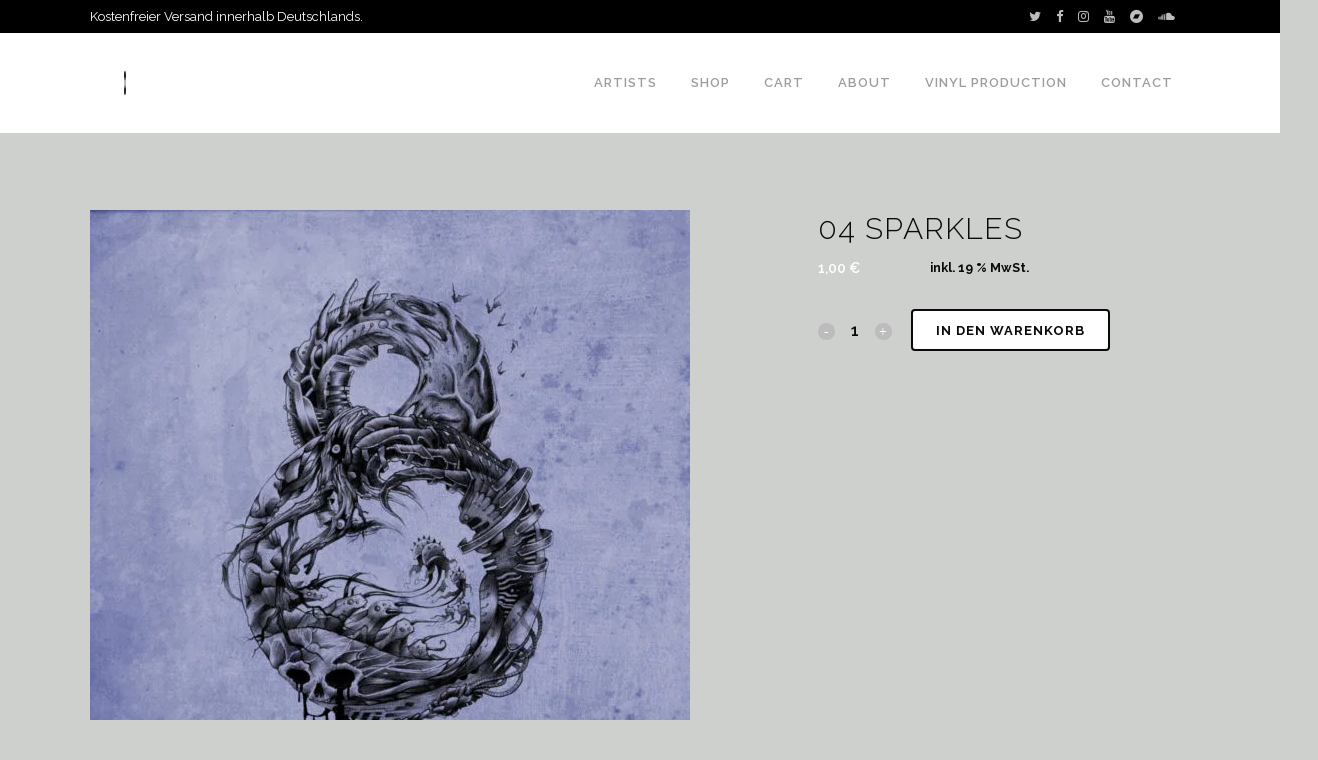

--- FILE ---
content_type: text/html; charset=UTF-8
request_url: https://www.dezi-belle.com/product/04-sparkles/
body_size: 31053
content:

<!DOCTYPE html>
<html lang="de">
<head>
	<meta charset="UTF-8" />
	
				<meta name="viewport" content="width=device-width,initial-scale=1,user-scalable=no">
		
            
                        <link rel="shortcut icon" type="image/x-icon" href="https://www.dezi-belle.com/wp-content/uploads/2020/01/db-logo-icon.png">
            <link rel="apple-touch-icon" href="https://www.dezi-belle.com/wp-content/uploads/2020/01/db-logo-icon.png"/>
        
	<link rel="profile" href="https://gmpg.org/xfn/11" />
	<link rel="pingback" href="https://www.dezi-belle.com/xmlrpc.php" />

	<script data-cfasync="false" type="text/javascript">var ewww_webp_supported=!1;function check_webp_feature(A,e){if(e=void 0!==e?e:function(){},ewww_webp_supported)e(ewww_webp_supported);else{var w=new Image;w.onload=function(){ewww_webp_supported=0<w.width&&0<w.height,e&&e(ewww_webp_supported)},w.onerror=function(){e&&e(!1)},w.src="data:image/webp;base64,"+{alpha:"UklGRkoAAABXRUJQVlA4WAoAAAAQAAAAAAAAAAAAQUxQSAwAAAARBxAR/Q9ERP8DAABWUDggGAAAABQBAJ0BKgEAAQAAAP4AAA3AAP7mtQAAAA=="}[A]}}check_webp_feature("alpha");</script><script type="text/template" id="frzTbl-tpl">
  <div class="frzTbl antiscroll-wrap frzTbl--scrolled-to-left-edge" style="{{wrapper_height}} {{wrapper_width}}">
    <div class="frzTbl-scroll-overlay antiscroll-inner">
        <div class="frzTbl-scroll-overlay__inner" style="{{table_width}} {{table_height}}"></div>
    </div>
    <div class="frzTbl-content-wrapper">

        <!-- sticky outer heading -->
        <div class="frzTbl-fixed-heading-wrapper-outer" style="{{heading_height}}">
          <div class="frzTbl-fixed-heading-wrapper__columns frzTbl-fixed-heading-wrapper__columns--left">
            {{left-columns-heading}}          
          </div>
          <div class="frzTbl-fixed-heading-wrapper__columns frzTbl-fixed-heading-wrapper__columns--right">
            {{right-columns-heading}}    
          </div>              
          
          <div class="frzTbl-fixed-heading-wrapper">
            <div class="frzTbl-fixed-heading-wrapper__inner" style="{{table_width}}">
              {{heading}}
            </div>    
          </div>
        </div>

        <!-- columns -->
        <div class="frzTbl-frozen-columns-wrapper">
          <div class="frzTbl-frozen-columns-wrapper__inner" style="{{table_height}}">
              <div class="frzTbl-frozen-columns-wrapper__columns frzTbl-frozen-columns-wrapper__columns--left">
                <div class="frzTbl-top-sticky">{{left-columns-heading}}</div>
                {{left-columns}}
              </div>
              <div class="frzTbl-frozen-columns-wrapper__columns frzTbl-frozen-columns-wrapper__columns--right">
                <div class="frzTbl-top-sticky">{{right-columns-heading}}</div>
                {{right-columns}}
              </div>
          </div>
        </div>

        <!-- table -->
        <div class="frzTbl-table-wrapper">
          <div class="frzTbl-table-wrapper__inner" style="{{table_width}} {{table_height}}">
              <div class="frzTbl-top-sticky">{{heading}}</div>
              <div class="frzTbl-table-placeholder"></div>
          </div>
        </div>

    </div>
  </div>
</script><script type="text/template" id="tmpl-wcpt-product-form-loading-modal">
  <div class="wcpt-modal wcpt-product-form-loading-modal" data-wcpt-product-id="{{{ data.product_id }}}">
    <div class="wcpt-modal-content">
      <div class="wcpt-close-modal">
        <!-- close 'x' icon svg -->
        <span class="wcpt-icon wcpt-icon-x wcpt-close-modal-icon">
          <svg xmlns="http://www.w3.org/2000/svg" width="24" height="24" viewBox="0 0 24 24" fill="none" stroke="currentColor" stroke-width="2" stroke-linecap="round" stroke-linejoin="round" class="feather feather-x"><line x1="18" y1="6" x2="6" y2="18"></line><line x1="6" y1="6" x2="18" y2="18"></line>
          </svg>
        </span>
      </div>
      <span class="wcpt-product-form-loading-text">
        <i class="wcpt-ajax-badge">
          <!-- ajax loading icon svg -->
          <svg xmlns="http://www.w3.org/2000/svg" width="24" height="24" viewBox="0 0 24 24" fill="none" stroke="currentColor" stroke-width="2" stroke-linecap="round" stroke-linejoin="round" class="feather feather-loader" color="#384047">
            <line x1="12" y1="2" x2="12" y2="6"></line><line x1="12" y1="18" x2="12" y2="22"></line><line x1="4.93" y1="4.93" x2="7.76" y2="7.76"></line><line x1="16.24" y1="16.24" x2="19.07" y2="19.07"></line><line x1="2" y1="12" x2="6" y2="12"></line><line x1="18" y1="12" x2="22" y2="12"></line><line x1="4.93" y1="19.07" x2="7.76" y2="16.24"></line><line x1="16.24" y1="7.76" x2="19.07" y2="4.93"></line>
          </svg>
        </i>

        Loading…
      </span>
    </div>
  </div>
</script>
<script type="text/template" id="tmpl-wcpt-cart-checkbox-trigger">
	<div class="wcpt-cart-checkbox-trigger wcpt-hide">
		<style media="screen">
	@media(min-width:1101px){
		.wcpt-cart-checkbox-trigger {
			display: inline-block;
					}
	}
	@media(max-width:1100px){
		.wcpt-cart-checkbox-trigger {
			display: inline-block;
		}
	}

	.wcpt-cart-checkbox-trigger {
		background-color : #4CAF50; border-color : rgba(0, 0, 0, .1); color : rgba(255, 255, 255); 	}

</style>
Add selected (<span class="wcpt-total-selected"></span>) to cart	</div>
</script><meta name='robots' content='index, follow, max-image-preview:large, max-snippet:-1, max-video-preview:-1' />

	<!-- This site is optimized with the Yoast SEO plugin v19.4 - https://yoast.com/wordpress/plugins/seo/ -->
	<title>04 Sparkles - Dezi-Belle</title>
	<meta name="description" content="Released on Dezi-Belle." />
	<link rel="canonical" href="https://www.dezi-belle.com/product/04-sparkles/" />
	<meta property="og:locale" content="de_DE" />
	<meta property="og:type" content="article" />
	<meta property="og:title" content="04 Sparkles - Dezi-Belle" />
	<meta property="og:description" content="Released on Dezi-Belle." />
	<meta property="og:url" content="https://www.dezi-belle.com/product/04-sparkles/" />
	<meta property="og:site_name" content="Dezi-Belle" />
	<meta property="article:modified_time" content="2019-11-01T12:14:36+00:00" />
	<meta property="og:image" content="https://www.dezi-belle.com/wp-content/uploads/2019/11/cover-6.jpg" />
	<meta property="og:image:width" content="1200" />
	<meta property="og:image:height" content="1200" />
	<meta property="og:image:type" content="image/jpeg" />
	<meta name="twitter:card" content="summary_large_image" />
	<script type="application/ld+json" class="yoast-schema-graph">{"@context":"https://schema.org","@graph":[{"@type":"WebSite","@id":"https://www.dezi-belle.com/#website","url":"https://www.dezi-belle.com/","name":"Dezi-Belle","description":"Berlin based record label","potentialAction":[{"@type":"SearchAction","target":{"@type":"EntryPoint","urlTemplate":"https://www.dezi-belle.com/?s={search_term_string}"},"query-input":"required name=search_term_string"}],"inLanguage":"de"},{"@type":"ImageObject","inLanguage":"de","@id":"https://www.dezi-belle.com/product/04-sparkles/#primaryimage","url":"https://www.dezi-belle.com/wp-content/uploads/2019/11/cover-6.jpg","contentUrl":"https://www.dezi-belle.com/wp-content/uploads/2019/11/cover-6.jpg","width":1200,"height":1200},{"@type":"WebPage","@id":"https://www.dezi-belle.com/product/04-sparkles/","url":"https://www.dezi-belle.com/product/04-sparkles/","name":"04 Sparkles - Dezi-Belle","isPartOf":{"@id":"https://www.dezi-belle.com/#website"},"primaryImageOfPage":{"@id":"https://www.dezi-belle.com/product/04-sparkles/#primaryimage"},"image":{"@id":"https://www.dezi-belle.com/product/04-sparkles/#primaryimage"},"thumbnailUrl":"https://www.dezi-belle.com/wp-content/uploads/2019/11/cover-6.jpg","datePublished":"2019-11-01T12:14:18+00:00","dateModified":"2019-11-01T12:14:36+00:00","description":"Released on Dezi-Belle.","breadcrumb":{"@id":"https://www.dezi-belle.com/product/04-sparkles/#breadcrumb"},"inLanguage":"de","potentialAction":[{"@type":"ReadAction","target":["https://www.dezi-belle.com/product/04-sparkles/"]}]},{"@type":"BreadcrumbList","@id":"https://www.dezi-belle.com/product/04-sparkles/#breadcrumb","itemListElement":[{"@type":"ListItem","position":1,"name":"Startseite","item":"https://www.dezi-belle.com/"},{"@type":"ListItem","position":2,"name":"Shop","item":"https://www.dezi-belle.com/shop/"},{"@type":"ListItem","position":3,"name":"04 Sparkles"}]}]}</script>
	<!-- / Yoast SEO plugin. -->


<link rel='dns-prefetch' href='//fonts.googleapis.com' />
<link rel='dns-prefetch' href='//s.w.org' />
<link rel="alternate" type="application/rss+xml" title="Dezi-Belle &raquo; Feed" href="https://www.dezi-belle.com/feed/" />
<link rel="alternate" type="application/rss+xml" title="Dezi-Belle &raquo; Kommentar-Feed" href="https://www.dezi-belle.com/comments/feed/" />
		<!-- This site uses the Google Analytics by MonsterInsights plugin v7.18.0 - Using Analytics tracking - https://www.monsterinsights.com/ -->
							<script src="//www.googletagmanager.com/gtag/js?id=UA-71937551-13"  type="text/javascript" data-cfasync="false" async></script>
			<script type="text/javascript" data-cfasync="false">
				var mi_version = '7.18.0';
				var mi_track_user = true;
				var mi_no_track_reason = '';
				
								var disableStr = 'ga-disable-UA-71937551-13';

				/* Function to detect opted out users */
				function __gtagTrackerIsOptedOut() {
					return document.cookie.indexOf( disableStr + '=true' ) > - 1;
				}

				/* Disable tracking if the opt-out cookie exists. */
				if ( __gtagTrackerIsOptedOut() ) {
					window[disableStr] = true;
				}

				/* Opt-out function */
				function __gtagTrackerOptout() {
					document.cookie = disableStr + '=true; expires=Thu, 31 Dec 2099 23:59:59 UTC; path=/';
					window[disableStr] = true;
				}

				if ( 'undefined' === typeof gaOptout ) {
					function gaOptout() {
						__gtagTrackerOptout();
					}
				}
								window.dataLayer = window.dataLayer || [];
				if ( mi_track_user ) {
					function __gtagTracker() {dataLayer.push( arguments );}
					__gtagTracker( 'js', new Date() );
					__gtagTracker( 'set', {
						'developer_id.dZGIzZG' : true,
						                    });
					__gtagTracker( 'config', 'UA-71937551-13', {
						forceSSL:true,link_attribution:true,					} );
										window.gtag = __gtagTracker;										(
						function () {
							/* https://developers.google.com/analytics/devguides/collection/analyticsjs/ */
							/* ga and __gaTracker compatibility shim. */
							var noopfn = function () {
								return null;
							};
							var newtracker = function () {
								return new Tracker();
							};
							var Tracker = function () {
								return null;
							};
							var p = Tracker.prototype;
							p.get = noopfn;
							p.set = noopfn;
							p.send = function (){
								var args = Array.prototype.slice.call(arguments);
								args.unshift( 'send' );
								__gaTracker.apply(null, args);
							};
							var __gaTracker = function () {
								var len = arguments.length;
								if ( len === 0 ) {
									return;
								}
								var f = arguments[len - 1];
								if ( typeof f !== 'object' || f === null || typeof f.hitCallback !== 'function' ) {
									if ( 'send' === arguments[0] ) {
										var hitConverted, hitObject = false, action;
										if ( 'event' === arguments[1] ) {
											if ( 'undefined' !== typeof arguments[3] ) {
												hitObject = {
													'eventAction': arguments[3],
													'eventCategory': arguments[2],
													'eventLabel': arguments[4],
													'value': arguments[5] ? arguments[5] : 1,
												}
											}
										}
										if ( 'pageview' === arguments[1] ) {
											if ( 'undefined' !== typeof arguments[2] ) {
												hitObject = {
													'eventAction': 'page_view',
													'page_path' : arguments[2],
												}
											}
										}
										if ( typeof arguments[2] === 'object' ) {
											hitObject = arguments[2];
										}
										if ( typeof arguments[5] === 'object' ) {
											Object.assign( hitObject, arguments[5] );
										}
										if ( 'undefined' !== typeof arguments[1].hitType ) {
											hitObject = arguments[1];
											if ( 'pageview' === hitObject.hitType ) {
												hitObject.eventAction = 'page_view';
											}
										}
										if ( hitObject ) {
											action = 'timing' === arguments[1].hitType ? 'timing_complete' : hitObject.eventAction;
											hitConverted = mapArgs( hitObject );
											__gtagTracker( 'event', action, hitConverted );
										}
									}
									return;
								}

								function mapArgs( args ) {
									var arg, hit = {};
									var gaMap = {
										'eventCategory': 'event_category',
										'eventAction': 'event_action',
										'eventLabel': 'event_label',
										'eventValue': 'event_value',
										'nonInteraction': 'non_interaction',
										'timingCategory': 'event_category',
										'timingVar': 'name',
										'timingValue': 'value',
										'timingLabel': 'event_label',
										'page' : 'page_path',
										'location' : 'page_location',
										'title' : 'page_title',
									};
									for ( arg in args ) {
										if ( args.hasOwnProperty(arg) && gaMap.hasOwnProperty(arg) ) {
											hit[gaMap[arg]] = args[arg];
										} else {
											hit[arg] = args[arg];
										}
									}
									return hit;
								}

								try {
									f.hitCallback();
								} catch ( ex ) {
								}
							};
							__gaTracker.create = newtracker;
							__gaTracker.getByName = newtracker;
							__gaTracker.getAll = function () {
								return [];
							};
							__gaTracker.remove = noopfn;
							__gaTracker.loaded = true;
							window['__gaTracker'] = __gaTracker;
						}
					)();
									} else {
										console.log( "" );
					( function () {
							function __gtagTracker() {
								return null;
							}
							window['__gtagTracker'] = __gtagTracker;
							window['gtag'] = __gtagTracker;
					} )();
									}
			</script>
				<!-- / Google Analytics by MonsterInsights -->
				<script type="text/javascript">
			window._wpemojiSettings = {"baseUrl":"https:\/\/s.w.org\/images\/core\/emoji\/13.1.0\/72x72\/","ext":".png","svgUrl":"https:\/\/s.w.org\/images\/core\/emoji\/13.1.0\/svg\/","svgExt":".svg","source":{"concatemoji":"https:\/\/www.dezi-belle.com\/wp-includes\/js\/wp-emoji-release.min.js?ver=5.8.12"}};
			!function(e,a,t){var n,r,o,i=a.createElement("canvas"),p=i.getContext&&i.getContext("2d");function s(e,t){var a=String.fromCharCode;p.clearRect(0,0,i.width,i.height),p.fillText(a.apply(this,e),0,0);e=i.toDataURL();return p.clearRect(0,0,i.width,i.height),p.fillText(a.apply(this,t),0,0),e===i.toDataURL()}function c(e){var t=a.createElement("script");t.src=e,t.defer=t.type="text/javascript",a.getElementsByTagName("head")[0].appendChild(t)}for(o=Array("flag","emoji"),t.supports={everything:!0,everythingExceptFlag:!0},r=0;r<o.length;r++)t.supports[o[r]]=function(e){if(!p||!p.fillText)return!1;switch(p.textBaseline="top",p.font="600 32px Arial",e){case"flag":return s([127987,65039,8205,9895,65039],[127987,65039,8203,9895,65039])?!1:!s([55356,56826,55356,56819],[55356,56826,8203,55356,56819])&&!s([55356,57332,56128,56423,56128,56418,56128,56421,56128,56430,56128,56423,56128,56447],[55356,57332,8203,56128,56423,8203,56128,56418,8203,56128,56421,8203,56128,56430,8203,56128,56423,8203,56128,56447]);case"emoji":return!s([10084,65039,8205,55357,56613],[10084,65039,8203,55357,56613])}return!1}(o[r]),t.supports.everything=t.supports.everything&&t.supports[o[r]],"flag"!==o[r]&&(t.supports.everythingExceptFlag=t.supports.everythingExceptFlag&&t.supports[o[r]]);t.supports.everythingExceptFlag=t.supports.everythingExceptFlag&&!t.supports.flag,t.DOMReady=!1,t.readyCallback=function(){t.DOMReady=!0},t.supports.everything||(n=function(){t.readyCallback()},a.addEventListener?(a.addEventListener("DOMContentLoaded",n,!1),e.addEventListener("load",n,!1)):(e.attachEvent("onload",n),a.attachEvent("onreadystatechange",function(){"complete"===a.readyState&&t.readyCallback()})),(n=t.source||{}).concatemoji?c(n.concatemoji):n.wpemoji&&n.twemoji&&(c(n.twemoji),c(n.wpemoji)))}(window,document,window._wpemojiSettings);
		</script>
		<style type="text/css">
img.wp-smiley,
img.emoji {
	display: inline !important;
	border: none !important;
	box-shadow: none !important;
	height: 1em !important;
	width: 1em !important;
	margin: 0 .07em !important;
	vertical-align: -0.1em !important;
	background: none !important;
	padding: 0 !important;
}
</style>
	<!-- <link rel='stylesheet' id='wp-block-library-css'  href='https://www.dezi-belle.com/wp-includes/css/dist/block-library/style.min.css?ver=5.8.12' type='text/css' media='all' /> -->
<!-- <link rel='stylesheet' id='wc-block-vendors-style-css'  href='https://www.dezi-belle.com/wp-content/plugins/woocommerce/packages/woocommerce-blocks/build/vendors-style.css?ver=5.3.3' type='text/css' media='all' /> -->
<!-- <link rel='stylesheet' id='wc-block-style-css'  href='https://www.dezi-belle.com/wp-content/plugins/woocommerce/packages/woocommerce-blocks/build/style.css?ver=5.3.3' type='text/css' media='all' /> -->
<!-- <link rel='stylesheet' id='contact-form-7-css'  href='https://www.dezi-belle.com/wp-content/plugins/contact-form-7/includes/css/styles.css?ver=5.5.6.1' type='text/css' media='all' /> -->
<!-- <link rel='stylesheet' id='antiscroll-css'  href='https://www.dezi-belle.com/wp-content/plugins/wc-product-table-pro/assets/antiscroll/css.css?ver=2.0.5' type='text/css' media='all' /> -->
<!-- <link rel='stylesheet' id='freeze_table-css'  href='https://www.dezi-belle.com/wp-content/plugins/wc-product-table-pro/assets/freeze_table/css.css?ver=2.0.5' type='text/css' media='all' /> -->
<!-- <link rel='stylesheet' id='multirange-css'  href='https://www.dezi-belle.com/wp-content/plugins/wc-product-table-pro/assets/multirange/css.css?ver=2.0.5' type='text/css' media='all' /> -->
<!-- <link rel='stylesheet' id='wcpt-css'  href='https://www.dezi-belle.com/wp-content/plugins/wc-product-table-pro/assets/css.min.css?ver=2.0.5' type='text/css' media='all' /> -->
<link rel="stylesheet" type="text/css" href="//www.dezi-belle.com/wp-content/cache/wpfc-minified/duor09c4/h6k01.css" media="all"/>
<style id='wcpt-inline-css' type='text/css'>
  .wcpt-wc-quick-view .wcqv_prev, 
  .wcpt-wc-quick-view .wcqv_next {
    display: none !important;
  }

  .wcpt .woocommerce .quick_view {
    background: #FFF176;
    color: #444;
  }
  
</style>
<!-- <link rel='stylesheet' id='mediaelement-css'  href='https://www.dezi-belle.com/wp-includes/js/mediaelement/mediaelementplayer-legacy.min.css?ver=4.2.16' type='text/css' media='all' /> -->
<!-- <link rel='stylesheet' id='wp-mediaelement-css'  href='https://www.dezi-belle.com/wp-includes/js/mediaelement/wp-mediaelement.min.css?ver=5.8.12' type='text/css' media='all' /> -->
<!-- <link rel='stylesheet' id='woo-advanced-discounts-css'  href='https://www.dezi-belle.com/wp-content/plugins/woo-advanced-discounts/public/css/wad-public.css?ver=2.32.3' type='text/css' media='all' /> -->
<!-- <link rel='stylesheet' id='o-tooltip-css'  href='https://www.dezi-belle.com/wp-content/plugins/woo-advanced-discounts/public/css/tooltip.min.css?ver=2.32.3' type='text/css' media='all' /> -->
<!-- <link rel='stylesheet' id='wcpa-frontend-css'  href='https://www.dezi-belle.com/wp-content/plugins/woo-custom-product-addons/assets/css/frontend.min.css?ver=1.0.0' type='text/css' media='all' /> -->
<!-- <link rel='stylesheet' id='photoswipe-css'  href='https://www.dezi-belle.com/wp-content/plugins/woocommerce/assets/css/photoswipe/photoswipe.min.css?ver=5.5.4' type='text/css' media='all' /> -->
<!-- <link rel='stylesheet' id='photoswipe-default-skin-css'  href='https://www.dezi-belle.com/wp-content/plugins/woocommerce/assets/css/photoswipe/default-skin/default-skin.min.css?ver=5.5.4' type='text/css' media='all' /> -->
<link rel="stylesheet" type="text/css" href="//www.dezi-belle.com/wp-content/cache/wpfc-minified/1p5sit1a/h6puk.css" media="all"/>
<style id='woocommerce-inline-inline-css' type='text/css'>
.woocommerce form .form-row .required { visibility: visible; }
</style>
<!-- <link rel='stylesheet' id='wpcf7-redirect-script-frontend-css'  href='https://www.dezi-belle.com/wp-content/plugins/wpcf7-redirect/build/css/wpcf7-redirect-frontend.min.css?ver=5.8.12' type='text/css' media='all' /> -->
<link rel="stylesheet" type="text/css" href="//www.dezi-belle.com/wp-content/cache/wpfc-minified/qwp0i5t9/h6k01.css" media="all"/>
<!-- <link rel='stylesheet' id='paypalplus-woocommerce-front-css'  href='https://www.dezi-belle.com/wp-content/plugins/woo-paypalplus/public/css/front.min.css?ver=1600694667' type='text/css' media='screen' /> -->
<link rel="stylesheet" type="text/css" href="//www.dezi-belle.com/wp-content/cache/wpfc-minified/d66ur8kn/h6k01.css" media="screen"/>
<!-- <link rel='stylesheet' id='wc-gateway-ppec-frontend-css'  href='https://www.dezi-belle.com/wp-content/plugins/woocommerce-gateway-paypal-express-checkout/assets/css/wc-gateway-ppec-frontend.css?ver=2.1.2' type='text/css' media='all' /> -->
<!-- <link rel='stylesheet' id='bridge-default-style-css'  href='https://www.dezi-belle.com/wp-content/themes/bridge/style.css?ver=5.8.12' type='text/css' media='all' /> -->
<!-- <link rel='stylesheet' id='bridge-qode-font_awesome-css'  href='https://www.dezi-belle.com/wp-content/themes/bridge/css/font-awesome/css/font-awesome.min.css?ver=5.8.12' type='text/css' media='all' /> -->
<!-- <link rel='stylesheet' id='bridge-qode-font_elegant-css'  href='https://www.dezi-belle.com/wp-content/themes/bridge/css/elegant-icons/style.min.css?ver=5.8.12' type='text/css' media='all' /> -->
<!-- <link rel='stylesheet' id='bridge-qode-linea_icons-css'  href='https://www.dezi-belle.com/wp-content/themes/bridge/css/linea-icons/style.css?ver=5.8.12' type='text/css' media='all' /> -->
<!-- <link rel='stylesheet' id='bridge-qode-dripicons-css'  href='https://www.dezi-belle.com/wp-content/themes/bridge/css/dripicons/dripicons.css?ver=5.8.12' type='text/css' media='all' /> -->
<!-- <link rel='stylesheet' id='bridge-qode-kiko-css'  href='https://www.dezi-belle.com/wp-content/themes/bridge/css/kiko/kiko-all.css?ver=5.8.12' type='text/css' media='all' /> -->
<!-- <link rel='stylesheet' id='bridge-stylesheet-css'  href='https://www.dezi-belle.com/wp-content/themes/bridge/css/stylesheet.min.css?ver=5.8.12' type='text/css' media='all' /> -->
<link rel="stylesheet" type="text/css" href="//www.dezi-belle.com/wp-content/cache/wpfc-minified/edqgj2zn/h6k01.css" media="all"/>
<style id='bridge-stylesheet-inline-css' type='text/css'>
   .postid-740.disabled_footer_top .footer_top_holder, .postid-740.disabled_footer_bottom .footer_bottom_holder { display: none;}


</style>
<!-- <link rel='stylesheet' id='bridge-woocommerce-css'  href='https://www.dezi-belle.com/wp-content/themes/bridge/css/woocommerce.min.css?ver=5.8.12' type='text/css' media='all' /> -->
<!-- <link rel='stylesheet' id='bridge-woocommerce-responsive-css'  href='https://www.dezi-belle.com/wp-content/themes/bridge/css/woocommerce_responsive.min.css?ver=5.8.12' type='text/css' media='all' /> -->
<!-- <link rel='stylesheet' id='bridge-print-css'  href='https://www.dezi-belle.com/wp-content/themes/bridge/css/print.css?ver=5.8.12' type='text/css' media='all' /> -->
<!-- <link rel='stylesheet' id='bridge-style-dynamic-css'  href='https://www.dezi-belle.com/wp-content/themes/bridge/css/style_dynamic.css?ver=1629534707' type='text/css' media='all' /> -->
<!-- <link rel='stylesheet' id='bridge-responsive-css'  href='https://www.dezi-belle.com/wp-content/themes/bridge/css/responsive.min.css?ver=5.8.12' type='text/css' media='all' /> -->
<!-- <link rel='stylesheet' id='bridge-style-dynamic-responsive-css'  href='https://www.dezi-belle.com/wp-content/themes/bridge/css/style_dynamic_responsive.css?ver=1629534707' type='text/css' media='all' /> -->
<link rel="stylesheet" type="text/css" href="//www.dezi-belle.com/wp-content/cache/wpfc-minified/l258peie/h6k01.css" media="all"/>
<style id='bridge-style-dynamic-responsive-inline-css' type='text/css'>
.download-file {opacity: 0;}

.tags_text {display: none;}

.woocommerce-order-downloads {display:block;}
.woocommerce-checkout table.shop_table {
    width: 100% !important;
    margin-bottom: 33px;
}
.woocommerce-customer-details {display:block !important}
.woocommerce-order-details {width:50% !important}

.woocommerce-checkout table.shop_table a {font-weight: bold !important;
animation:animated_arrow 2s ease-in-out  5;
    -moz-animation: animated_arrow 2s ease-in-out  5;
    -webkit-animation: animated_arrow 2s ease-in-out  5;
    -o-animation: animated_arrow 2s ease-in-out  5;animation-delay: 1s}
.wcppec-checkout-buttons {text-align: right !important;
    margin: 1em 0;
    overflow: inherit !important;}
.wcppec-checkout-buttons__button {max-width: 164px !important;}

.outofstock .price{display:none}
.content_inner   {padding-top:30px !important}

.outofstock .amount{display:none}

.related products .woocommerce ul.products li.product .add-to-cart-button {float:none !important; margin-top: 0px !important;}

q::before, q::after, .add_to_cart_inline {display:none}

.db-artist-members p {color: #7b7b7b}
.db-artist-members a {color: #4f4f4f}


.logo-dezibelle {display: block; width: 0px;}
.page-id-2 .logo-dezibelle {display: block !important; width: 15px;}




.pw-up-down {padding-left:10px;animation:animated_arrow 2s ease-in-out  5;
    -moz-animation: animated_arrow 2s ease-in-out  5;
    -webkit-animation: animated_arrow 2s ease-in-out  5;
    -o-animation: animated_arrow 2s ease-in-out  5;animation-delay: 10s}

@keyframes animated_arrow {
0%   {opacity:1}
  
  50%  {opacity:0.3
    }
  100%  {opacity:1}}

.post-10431 .product_meta {display:none}

.footer_top h2 {color:white !important; font-size: 22px !important;
    font-weight: 300 !important; text-transform: uppercase !important;
    letter-spacing: 1px !important;}


.nl2go-widget label {display: contents !important;}
.fc-custom-form button {background-color: rgb(255, 255, 255) !important;
    border: 2px solid black !important;
    color: black !important;font-family: raleway;
    font-size: 13px !important;
    font-style: normal !important;
    font-weight: 700 !important;}

select.wpcf7-form-control.wpcf7-select {-webkit-appearance: menulist!important;height: 47px;-webkit-border-radius: 0;
  border: 0;
  outline: 1px solid #fff;
  outline-offset: -1px;}
.db-button-center {margin: 0 auto;
   display: block;
   max-width: 110px;  }

.ywpo_variable_product_label {display:none}
.q_masonry_blog {margin-bottom:0px !important}
.full_width .grid_section .q_masonry_blog article, .q_masonry_blog article {margin: 0 !important}
.woocommerce ins, .woocommerce-page ins {color: #fafdb0 !important;}
.side_menu_button .fa-bars:before {content: "\f001" !important; animation: }

.qode_icon_font_awesome.fa {animation:animated_div 3s ease-in-out  5;
    -moz-animation: animated_div 3s ease-in-out  5;
    -webkit-animation: animated_div 3s ease-in-out  5;
    -o-animation: animated_div 3s ease-in-out  5;animation-delay: 10s}


@keyframes animated_div {
  0%   {margin-right: 0px;
    margin-left: 0px;}
  
  50%  {margin-right: -5px;
    margin-left: 5px;}
  100% {margin-right: 0px;
    margin-left: 0px;}
}

.side_menu a {color:#fff !important}
tr {vertical-align: middle;}
.coupon {display:block !important}
.woocommerce-form-coupon-toggle, .latest_post_inner .post_infos {display:none !important}
.header_top ::selection {background:#fff !important; color:#000 !important}


/***Farben ***/
aside .widget a:hover, aside .widget.posts_holder li:hover, .woocommerce table .order-total th {color:#66a26d !important;}
.woocommerce form.checkout table.shop_table tfoot tr.order-total td span.amount {font-weight:bold !important; color:#66a26d !important;}
.woocommerce div.cart-collaterals div.cart_totals table tr.order-total strong span.amount, .woocommerce-page div.cart-collaterals div.cart_totals table tr.order-total strong span.amount {color: #66a26d !important;}

/*** Farben ende***/


/***Landing Page***/

.db-landing-icons {
    
}



.db-landing-icon-1::before {content: '';
    position: absolute;
    left: 30%;
    top: 33%;
    width: 200%;
    height: 200%;
    background-image: url(https://www.dezi-belle.com/wp-content/uploads/db-data/dezi-belle_vector.svg);
    animation: svg-2a 44s ease alternate infinite;}

/***Landing Ende***/


/***Top bar Texte***/
.db-header-text-2 {display:none}
.page-id-146 .db-header-text-1 {display:none}
.page-id-146 .db-header-text-2 {display:block !important}
.db-start:hover {cursor: help;}
/***Top bar Texte Ende***/



/***Icons Tob bar***/
.icons li {float:left}
.fa-twitter
.fa-facebook
.fa-instagram
.fa-tumblr
.fa-youtube
.fa-bandcamp
.fa-soundcloud{}

ul.icons li > *:before {
    -moz-osx-font-smoothing: grayscale;
    -webkit-font-smoothing: antialiased;
    font-family: FontAwesome;
    font-style: normal;
    font-weight: normal;
    text-transform: none !important;}

ul.icons li > * .label {
    display: none;
}

ul.icons {
    cursor: default;
    list-style: none;
    padding-left: 0;
}

ul.icons a {text-decoration: none !important;margin-left: 15px; color:#bdbdbd !important}
ul.icons a:hover {text-decoration: none !important;margin-left: 15px; color:#fff !important}


/***Icons Tob bar Ende***/



/***Logo ***/

.logo_wrapper {background-image: url("/wp-content/uploads/db-data/dezi-belle_vector.svg");background-size: contain; background-repeat:no-repeat; background-size:80% 80%; background-position: center;}

.db-start {display:none}
.page-id-2 .db-start {display:block !important}
.page-id-2 .db-ever {display:none}
.db-logo {height:70px; width:70px; animation: db-turn 2s ease-in-out alternate 1; animation-delay:5s}

@-webkit-keyframes db-turn {
  0% {
    transform:  translate(0px,0px)  scaleX(1.00) scaleY(1.00) ;
  }
  25% {
    transform:  translate(0px,0px)  scaleX(0.00) scaleY(1.00) ;
  }
50% {
    transform:  translate(0px,0px)  scaleX(-1.00) scaleY(1.00) ;
  }
75% {
    transform:  translate(0px,0px)  scaleX(0.00) scaleY(1.00) ;
  }
  100% {
    transform:  translate(0px,0px)  scaleX(1.00) scaleY(1.00) ;
  }
}

/***Logo Ende***/


/***Playlists*****/

#sonaar-player .title {background: linear-gradient(90deg, rgba(255, 255, 255, 0), rgba(255, 255, 255, 1), rgba(255, 255, 255, 0));
    background-repeat: no-repeat;
    background-size: 80%;
    animation: animate 8s linear infinite;
    -webkit-background-clip: text;
    -webkit-text-fill-color: rgba(255, 255, 255, 0);}

#sonaar-player .content {background-color: #000000 !important;}
.db-side-player .iron-audioplayer.show-playlist .playlist {display: contents !important;}
.iron-audioplayer .playlist .audio-track path, .iron-audioplayer .playlist .audio-track rect {fill: rgb(255, 255, 255) !important;}
.iron-audioplayer .playlist .audio-track path, .iron-audioplayer .playlist .audio-track rect {fill: rgb(255, 255, 255) !important;}
.playlist, .track-number {padding-left:0px !important;}
.playlist .track-number .number, .track-number {padding-right: 0px !important;
    
}
.track-number:after {content: "."; padding-right: 10px !important;}
.playlist .track-number .number {padding-left:20px}

.tracklist-item-title {max-width:90% !important; width:90% !important; text-align:left !important}

.iron-audioplayer .playlist .audio-track, .iron-audioplayer .playlist .audio-track:hover {border-bottom: 1px solid #b1b2b1;
    padding-bottom: 6px;}

.widget.iron_widget_radio.playlist_enabled  {width:80% !important}

li.single-mp3_tab, .q_tabs .tabs-nav li {display:none !important}

}
article.widget div.iron-audioplayer ul li {max-width: 580px !important;
    margin: auto !important;}

/****PLaylist Ende****/





/***FOOTER***/
.db-freeship::before {content: "\f0e0";}

 .fa {min-width: 20px !important;}

/***Footer ende***/


/***Random***/

.blog_holder article .post_text h2 .date, .blog_holder article .post_info {display:none}
.blog_holder.blog_single article h2 {text-transform: uppercase;
    font-size: 30px !important;margin-bottom: 30px;}
.pre_order_single {font-size: 11px !important; margin-bottom: 0px !important;}

nav.mobile_menu ul li a:hover, nav.mobile_menu ul li.active > a {
    color: 
    #000 !important;
}

.db-news-player {margin-top:-20px !important}
.db-news-player .tracklist-item-title {font-size: 12px !important;}
.db-news-player .iron-audioplayer .album-player {display:none !important}
.db-news-player h3 {display:none !important;}
.db-news-player .track-number {display: -webkit-inline-box;}
.db-news-player .widget.iron_widget_radio.playlist_enabled {width: 100% !important;}
.db-news-player .playlist .track-number .number {
    padding-left: 14px !important;
}

.db-side-player .iron-audioplayer {max-width:110px;color:white;}
.db-side-player .iron-audioplayer .sonaar-grid-2 {min-width: 200px !important; max-width: 200px !important}
.db-side-player .iron-audioplayer .playlist ul {min-width: 100% !important;}
.db-side-player .tracklist-item-title {font-size: 12px !important;}
.db-side-player .iron-audioplayer .playlist .track-number .number, .db-side-player .iron-audioplayer .tracklist-item-time, .db-side-player  .iron-audioplayer .album-player {display:none !important}
.db-side-player .track-number:after {content: ""; padding-right: 10px !important;}
.db-side-player .iron-audioplayer .playlist .track-number {max-width: 17px !important;}
.db-side-player h3 {display:none !important;}
.db-side-player .iron-audioplayer .playlist .current .audio-track {color: #fafdb0 !important; font-weight: initial !important;}
.db-side-player .iron-audioplayer .playlist .store-list .song-store .fas {
    color: #fff !important; font-size: 10px; width: 12px;
}
.db-side-player .iron-audioplayer .playlist .store-list .song-store-list-menu .song-store-list-container {background: #000 !important;}
.db-side-player .iron-audioplayer .playlist .song-store-list-menu .fa-ellipsis-v {color:#000 !important}


a {text-decoration: none !important}
.db-break {height:70px !important}
.wcpt-cart-widget {display:none !important}
    
    .db-text-rechtlich {padding:30px 0 50px 0}
    .db-start-header-slider {    max-height: 350px !important;}

.content.content_top_margin {
    margin-top: 162px;
}
.db-btn {}
.db-htwo {}

.full_width .grid_section .q_masonry_blog article, .full_width .grid_section .q_masonry_blog_grid_sizer {
    width: 48% !important;
}

.full_width .grid_section .q_masonry_blog article, .q_masonry_blog article {    background-color: rgba(255, 255, 255, 0) !important; }
.q_masonry_blog article .q_masonry_blog_post_text {
    padding: 20px 0px !important;
}

.blog_holder.masonry article .post_text .post_text_inner {padding: 17px 0px 18px !important;
    background-color: rgba(255, 255, 255, 0) !important;}
aside ul.product_list_widget li span.amount, .product_list_widget .wc-gzd-additional-info, .product_list_widget p.price-unit {display: none !important;}
    aside ul.product_list_widget li {background:#ced0cd !important;}
}

.blog_holder.masonry {margin-top:40px !important;}
/***Random-Ende***/







/***Product Grids***/
.db-var-grid-master .wcpt-row:not(:last-child), .db-var-grid-master .wcpt-row:nth-child(even), .db-var-grid-master .wcpt-row:last-child {width: 25%;
    display: block;
    float: left;
    min-height: 322px;background: rgba(0,0,0,.00) !important;}


table.wcpt-table.wcpt-table-1276 .wcpt-row:not(:last-child), table.wcpt-table.wcpt-table-1276 .wcpt-row:nth-child(even), table.wcpt-table.wcpt-table-1276 .wcpt-row:last-child  {width: 25%;
    display: block;
    float: left;
    height: 380px !important; min-height: 380px; background: rgba(0,0,0,.00) !important;}

    table.wcpt-table.wcpt-table-156 .wcpt-row:not(:last-child), table.wcpt-table.wcpt-table-1276 .wcpt-row:nth-child(even), table.wcpt-table.wcpt-table-1276 .wcpt-row:last-child  {width: 25%;
    display: block;
    float: left;
    height: 380px !important; min-height: 380px;background: rgba(0,0,0,.00) !important;}
    
table.wcpt-table.wcpt-table-3350 .wcpt-row:not(:last-child), table.wcpt-table.wcpt-table-3350 .wcpt-row:nth-child(even), table.wcpt-table.wcpt-table-3350 .wcpt-row:last-child  {width: 25%;
    display: block;
    float: left;
    min-height: 380px;background: rgba(0,0,0,.00) !important;}
    
table.wcpt-table.wcpt-table-3133 .wcpt-row:not(:last-child), table.wcpt-table.wcpt-table-3133 .wcpt-row:nth-child(even), table.wcpt-table.wcpt-table-3133 .wcpt-row:last-child  {width: 25%;
    display: block;
    float: left;
    min-height: 360px;background: rgba(0,0,0,.00) !important;}

.wcpt-sortable.wcpt-heading {
    position: relative;
    cursor: pointer;
    display: none !important;
}

.qode-advanced-tabs .qode-advanced-tab-container {padding: 0 !important; background-color: #ced0cd !important;}
.qode-advanced-tabs.qode-advanced-horizontal-tab .qode-advanced-tabs-nav li.ui-state-active {background-color: #000 !important; color: #fff !important;}
.qode-advanced-tabs .qode-advanced-tabs-nav li {background-color: #fff !important; color:#fff !important;} 
.qode-advanced-tabs.qode-advanced-horizontal-tab .qode-advanced-tabs-nav li.ui-state-active a {
    color:#fff;
}
.qode-advanced-tabs .qode-advanced-tabs-nav li a {color:#000}

table.wcpt-table.wcpt-table-3350 .wcpt-cell, table.wcpt-table.wcpt-table-1276 .wcpt-cell {text-align: center !important}

table.wcpt-table.wcpt-table-99 .wcpt-table a.wcpt-button {padding: 3px 9px;}

.db-warn {color:#834343 !important;}

.db-on-sale {position: absolute;
    margin-top: 0px;
    margin-left: -230px;
    -ms-transform: rotate(-3deg);
    -webkit-transform: rotate(-3deg);
    transform: rotate(-3deg);
    border-radius: 70px;
        padding-top: 17px;
    width: 50px;
    height: 50px;
    text-decoration: underline;
    text-align: center;}
    
    .wcpt-product-image-wrapper {margin: 0 !important;}
    .wcpt-cell {padding: 15px 15px 0px 0px !important;}

.db-btn-shop {background: url(https://www.dezi-belle.com/wp-content/uploads/db-icons/db-cart-hover.png) !important;
    height: 12px;
    background-repeat: no-repeat !important;
    border: 0 !important;
    background-size: cover !important;
    
}
.mp3-shop {float: right !important;}
.tab-mp3-buy {padding:0px 150px 0px 150px}

/*.track-number {display:none !important;}*/

.db-btn-shop:hover {background: url(https://www.dezi-belle.com/wp-content/uploads/db-icons/db-cart.png) !important;
    height: 12px;
    background-repeat: no-repeat !important;
    border: 1 !important;
background-size: cover !important;}

.wcpt-on-sale {background-color:#fafdb0;}

.woocommerce .summary p.stock.out-of-stock {
    color:#fafdb0 !important;
}

table td {padding: 5px 10px 5px 0px !important;}
.reset_variations {margin-left: 10px}


table.wcpt-table.wcpt-table-1276 .wcpt-cell-val {min-height: 400px;}

.wcpt-row:not(:last-child) {border:0px !important}


.db-var-grid-master .wcpt-cell-val>.wcpt-item-row, .db-start-grid-grid .wcpt-cell-val>.wcpt-item-row {text-align: center !important;}

.mejs-container.wp-audio-shortcode .mejs-controls {background: #ced0cd;}
.wcpt-row:nth-child(even) {    background: rgba(0,0,0,.0);}


.db-grid-name {/*font-weight:bold !important;*/ color:#000 !important;}
.db-grid-meta {font-style: italic !important; font-size:11px !important; font-weight: bold;font-variant: all-petite-caps;}
.db-textcenter {text-align:center !important}

.db-var-grid-master .db-var-grid-display {width: 100% !important;
    height: 180px !important;}
.db-var-grid-master .db-var-grid-display img {width: 100% !important;
    height: 180px !important; object-fit: contain;}


    .woocommerce ul.products li.product a.product-category.product-info, .woocommerce ul.products li.product.product p.wc-gzd-additional-info  {display:none}



.db-player-list {width:70%; margin-top: -17px; position: absolute;}
.db-name-list {min-width:40%; max-width:40%}
.db-button-list {/*float:right*/color: rgb(252, 17, 17) !important;
    background-color: rgba(0, 0, 0, 0) !important;
    border-width: 0px !important;
    }
.db-price-list {font-weight:bold; color:#ebe77b; padding-left:5px}


.db-start-boxen {border:1px solid white; padding:10px; width: 23%; margin: 1%;min-height: 132px;}
.db-start-boxen p, .db-start-boxen .wpb_text_column p:last-child {color:
#fff;
font-weight: bold;
line-height: 20px;}
.wcpt-cart-widget {background-color:#fff !important; color:#000 !important}

.wp-audio-shortcode .mejs-controls .mejs-time-rail .mejs-time-current, .wp-audio-shortcode .mejs-controls .mejs-horizontal-volume-slider .mejs-horizontal-volume-current {background-color:black !important}


.woocommerce .product .qode-add-gallery-and-zoom-support .woocommerce-product-gallery__trigger {display:none}


/***Product Grids Ende***/



/***Product SIngle ***/

.woocommerce.single-product.qode-product-single-tabs-on-bottom .product .summary .qode-sp-separator.separator {display:none !important}

.woocommerce-product-details__short-description {padding-bottom: 20px;}

.woocommerce-variation-price {color:
#fff;

font-weight: bold;

font-size: 30px;}

p.stock.in-stock {font-size: 11px;
font-style: italic;
font-weight: bold;
color:
#66a26d;
font-variant: all-petite-caps;}

.db-mp3-tab {padding: 0px 150px 0px 150px;}
h2.yikes-custom-woo-tab-title.yikes-custom-woo-tab-title-single-mp3, .additional_information_tab {display:none !important;}

.product p.wc-gzd-additional-info {font-weight: bold !important}

.woocommerce div.product .summary p.price {position:absolute}
.legal-price-info {margin-left: 112px;}

.woocommerce.single-product.qode-product-single-tabs-on-bottom .product .summary .qode-sp-separator.separator {opacity:0}
.qode-single-product-summary .yith-wcwl-add-to-wishlist .yith-wcwl-wishlistexistsbrowse a, .qode-single-product-summary .yith-wcwl-add-to-wishlist .yith-wcwl-add-button a:after, .qode-single-product-summary .yith-wcwl-add-to-wishlist .yith-wcwl-wishlistaddedbrowse a:after, .qode-single-product-summary .yith-wcwl-add-to-wishlist .yith-wcwl-wishlistexistsbrowse a:after{color:white !important; font-size:14px !important}
.woocommerce div.product .summary p.price, .woocommerce div.product .summary p.price span.amount {font-size:14px !important}
.woocommerce div.product .summary p.price span.amount {color:#fff !important}
.woocommerce .summary p.stock.out-of-stock {color:#834343 !important; font-size:11px !important; font-variant: all-petite-caps;font-style: italic;
margin: 0 !important;}
.woocommerce .summary p.stock.out-of-stock {border-bottom: 0px solid !important;}
.woocommerce .product .onsale.out-of-stock-button {font-variant: all-petite-caps;
font-style: italic;background-color: #834343;}
.woocommerce.single-product.qode-product-single-tabs-on-bottom .product:not(.qode-product-with-gallery) .images.qode-add-gallery-and-zoom-support {
    padding-left: 0px !important;}
.woocommerce.single-product.qode-product-single-tabs-on-bottom .product .summary .product-categories {
    display:none
}
/***Product SIngle Ende***/






/***Icons***/ 
.q_font_awsome_icon_stack .fa-circle, .q_font_awsome_icon_stack:hover .qode_icon_element {color:#fff !important}
.q_font_awsome_icon_stack:hover .fa-circle, .q_font_awsome_icon_stack .qode_icon_element {color:#000 !important}

.q_social_icon_holder .fa-stack {background-color: #fff;color:#000}
.q_social_icon_holder.circle_social .fa-stack:hover {background-color: #000;color:#fff}

.sf-icon-bookmark:before {display:none}  

.db-contact-icon {margin-left:-30px}    
.db-contact-icon span {    width: 12.5%;
    float: left;}
    
/***Icons Ende***/ 
  





/***booking***/   

.db-port-header {height: 200px;height: 200px;
    
    width: 120%;
    margin-left: -10%;}


    .favorites-list li {margin-right: 10px;
    float: left;border:0 !important}
    
    .favorites-list li a, .simplefavorite-button.preset {
    background: white;
    border-radius: 15px;
    line-height: 26px !important;
    text-decoration: none !important;
    display: inline-block !important;
    padding: 0 22px !important;
    position: relative !important;
    letter-spacing: 1px !important;
    text-transform: uppercase !important;
    font-weight: 600 !important;
    font-family: Raleway,sans-serif !important;
    font-size: 14px !important;
}

.dp-portfolio-header-img {width: 100%; margin-top: 5%; font-size: 60px; text-align: center;}
.dp-portfolio-header-img img {-webkit-filter: grayscale(1); filter: grayscale(1);}
.db-portfolio-links {width:73%; margin-top: 40px; margin-right:2%; float:left}
.db-portfolio-rechts {width:25%; margin-top: 70px; float:left}
.db-port-break {height:50px}
.simplefavorite-button.preset {margin: 5px 0px 0px 0px; border:0px !important; box-shadow: none;-webkit-box-shadow: none}
.db-portfolio-rechts a {text-decoration: none !important}


.db-button-list .db-portfolio-single {color: rgb(252, 17, 17);
    background-color: rgba(0, 0, 0, 0);
    border-width: 0px;
    float: inherit;}

.db-por-grid-master .wcpt-row:not(:last-child), .db-por-grid-master .wcpt-row:nth-child(even), .db-por-grid-master .wcpt-row:last-child {width: 33%;
    display: block;
    float: left;
    min-height: 320px;background: rgba(0,0,0,.00) !important;}    

h1.dp-portfolio-header-img {background: linear-gradient(90deg, rgba(255, 255, 255, 0), rgba(255, 255, 255, 1), rgba(255, 255, 255, 0));
  background-repeat: no-repeat;
  background-size: 80%; animation: animate 8s linear infinite;
  -webkit-background-clip: text;
  -webkit-text-fill-color: rgba(255, 255, 255, 0);}
  
  @keyframes animate {
  0% {
    background-position: -500%;
  }
  100% {
    background-position: 500%;
  }
}

/***booking ende***/  
    




/***artists***/ 

.portfolio_single {margin-top:-50px;}

.filter_holder ul {
    display: block;}

 .db-social-icon-list {text-align: center !important;
    margin-top: 20px !important;}

    .filter_holder ul li {background:
#fff;
border-radius: 15px;
margin-right: 10px;
margin-bottom: 10px;
padding: 0 22px !important;
font-family: Raleway,sans-serif;
font-size: 14px;}

.filter_holder ul li.active span, .filter_holder ul li:hover span {color:#66a26d !important;}

.favorites-list li a:hover {color:#66a26d !important;}

    .portfolio_main_holder .project_category {display: none !important; font-size:0px !important;}
    
.wcpt-navigation.wcpt-header .wcpt-options-row .wcpt-option  {background: white;
    -webkit-border-radius: 15px;
-moz-border-radius: 15px;
border-radius: 15px;
    margin-right: 10px !important;
margin-bottom: 10px !important;
float: left;
padding: 0 22px !important;
box-shadow: 0px 0px 0px rgba(0,0,0,0) !important}

.wcpt-navigation.wcpt-header .wcpt-options-row .wcpt-option:hover {
    background: rgba(0,0,0,1) !important;
    color: white;
    box-shadow: 0px 0px 0px rgba(0,0,0,0) !important
}

.wcpt-navigation.wcpt-header .wcpt-options-row .wcpt-option.wcpt-active {
    background: 
rgb(0, 0, 0);
box-shadow: 0px 0px 0px rgba(0,0,0,0) !important;
color:white;
}

.projects_masonry_holder a.lightbox {display:none !important}




/***artists ende***/ 



 
/***Blog***/ 
.blog_holder article .post_image img {max-height: 410px;
    object-fit: cover;
   /* margin-top: 30px;*/}

  /* .container aside {margin-top:30px;}*/


.two_columns_66_33 {margin-top:60px}
/***blog ende***/ 
    
    

/***Order***/

.woocommerce-cart table.cart tbody tr td a:not(.checkout-button), .woocommerce-checkout .checkout table tbody tr td a {color:#000 !important;}
.woocommerce table.cart tbody tr span.amount, .woocommerce-page table.cart tbody span.amount {color:#000 !important; font-style: italic !important;}
.woocommerce form.checkout table.shop_table th {text-align:left !important;}
/***Order ende***/


/***************************************************************************/






/***************************************************************************/
@media screen and (max-width: 770px) {
 
.db-por-grid-master .wcpt-row:not(:last-child), .db-por-grid-master .wcpt-row:nth-child(even), .db-por-grid-master .wcpt-row:last-child {width: 33% !important;} 
.db-por-grid-master .wcpt-row:not(:last-child), .db-por-grid-master .wcpt-row:nth-child(even), .db-por-grid-master .wcpt-row:last-child {width: 33% !important;} 

.full_width .grid_section .q_masonry_blog article, .full_width .grid_section .q_masonry_blog_grid_sizer {
    width: 100% !important;
}

.db-var-grid-master .wcpt-row:not(:last-child), .db-var-grid-master .wcpt-row:nth-child(even), .db-var-grid-master .wcpt-row:last-child {width: 33% !important;
    display: block;
    float: left;
    min-height: 320px !important;background: rgba(0,0,0,.00) !important;}

 table.wcpt-table.wcpt-table-1276 .wcpt-row:not(:last-child), table.wcpt-table.wcpt-table-1276 .wcpt-row:nth-child(even), table.wcpt-table.wcpt-table-1276 .wcpt-row:last-child  {width: 33% !important;;
    display: block;
    float: left;
    height: 380px !important; min-height: 380px;background: rgba(0,0,0,.00) !important;}
    
table.wcpt-table.wcpt-table-3350 .wcpt-row:not(:last-child), table.wcpt-table.wcpt-table-3350 .wcpt-row:nth-child(even), table.wcpt-table.wcpt-table-3350 .wcpt-row:last-child  {width: 33% !important;
    display: block;
    float: left;
    min-height: 330px;background: rgba(0,0,0,.00) !important;}
    
table.wcpt-table.wcpt-table-3133 .wcpt-row:not(:last-child), table.wcpt-table.wcpt-table-3133 .wcpt-row:nth-child(even), table.wcpt-table.wcpt-table-3133 .wcpt-row:last-child  {width: 33% !important;
    display: block;
    float: left;
    min-height: 350px;background: rgba(0,0,0,.00) !important;}



    .db-start-boxen {border:1px solid white; padding:10px; width: 46% !important; margin: 1%;min-height: 132px; float:left;}

.db-portfolio-links {width: 100% !important;}

.db-portfolio-rechts {width: 100% !important;
margin-top: 0px !important;}

.db-port-image-artist {max-width: 31%;

float: left;

margin-right: 30px;}
.clear {display:none;}

}



/***************************************************************************/
@media screen and (max-width: 482px) {

    .db-contact-icon span {
    width: 33%;
    float: left;
}
.add_to_cart_inline .add-to-cart-button-inner, .add-to-cart-button-inner {float:left !important; margin-top: 0px;}
 
.db-por-grid-master .wcpt-row:not(:last-child), .db-por-grid-master .wcpt-row:nth-child(even), .db-por-grid-master .wcpt-row:last-child {width: 100% !important; margin-bottom: 20px} 

.db-var-grid-master .wcpt-row:not(:last-child), .db-var-grid-master .wcpt-row:nth-child(even), .db-var-grid-master .wcpt-row:last-child {width: 100% !important;
    display: block;
    float: left;
    min-height: 280px !important;background: rgba(0,0,0,.00) !important;}

    .product_title entry-title {text-align: center !important;}

table.wcpt-table.wcpt-table-1276 .wcpt-row:not(:last-child), table.wcpt-table.wcpt-table-1276 .wcpt-row:nth-child(even), table.wcpt-table.wcpt-table-1276 .wcpt-row:last-child  {width: 100% !important;
    display: block;
    float: left;
    height: 380px !important; min-height: 380px;background: rgba(0,0,0,.00) !important;}
    
table.wcpt-table.wcpt-table-3350 .wcpt-row:not(:last-child), table.wcpt-table.wcpt-table-3350 .wcpt-row:nth-child(even), table.wcpt-table.wcpt-table-3350 .wcpt-row:last-child  {width: 100% !important;
    display: block;
    float: left;
    min-height: 330px;background: rgba(0,0,0,.00) !important;}
    
table.wcpt-table.wcpt-table-3133 .wcpt-row:not(:last-child), table.wcpt-table.wcpt-table-3133 .wcpt-row:nth-child(even), table.wcpt-table.wcpt-table-3133 .wcpt-row:last-child  {width: 100% !important;
    display: block;
    float: left;
    min-height: 350px;background: rgba(0,0,0,.00) !important;}

.db-start-boxen {border:1px solid white; padding:10px; width: 100% !important; margin: 1%;min-height: 132px;}

.db-port-image-artist {max-width: 96% !important;

float: left;

margin-right: 0px;}

.db-on-sale {margin-top: 10px !important;
margin-left: -250px !important;}

}


/***************************************************************************/
@media screen and (min-width: 1002px) {
    .side_menu a {display:none}
.add_to_cart_inline .add-to-cart-button-inner, .add-to-cart-button-inner {float:right; margin-top: -70px;}
.side_menu_button_wrapper {display:none !important;}
}
.related .add_to_cart_inline .add-to-cart-button-inner, .related .add-to-cart-button-inner {float:none !important; margin-top: 0px !important;}



@media screen and (max-width: 1002px) {

.side_menu a {color:#fff !important}


.mobile-off, .mobile_menu_button {display:none !important}
.side_menu_button .fa-bars::before {
    content: "\f0c9" !important;
}
.mobile-on {display:block}
 
 .logo_wrapper {left: 45%; top: 3px;}

 .db-header-left-texte, .header_top .left {display:none !important;}

/*.content.content_top_margin {
    margin-top: 0px !important;
}*/

.db-on-sale {margin-top: 20px !important;
margin-left: -138px !important;}

.db-grid-name {font-size:12px !important;}

.wcpt-cart-widget {
    bottom: 0px !important; border: 0px !important;
}

}

/***************************************************************************/
@media screen and (max-width: 602px) {
 
.logo_wrapper {    left: 41%;top: 3px;}


.db-portfolio-links {width: 100% !important;}

.db-portfolio-rechts {width: 100% !important;
margin-top: 0px !important;}

.db-port-image-artist {max-width: 47% !important;

float: none !important;

margin-right: 0px;}

.db-por-grid-master .wcpt-row:not(:last-child), .db-por-grid-master .wcpt-row:nth-child(even), .db-por-grid-master .wcpt-row:last-child {width: 50% !important;} 

.db-port-header {width: 140% !important;

margin-left: -20% !important;}

.db-por-grid-master .wcpt-row:not(:last-child), .db-por-grid-master .wcpt-row:nth-child(even), .db-por-grid-master .wcpt-row:last-child {width: 50% !important;} 

.db-var-grid-master .wcpt-row:not(:last-child), .db-var-grid-master .wcpt-row:nth-child(even), .db-var-grid-master .wcpt-row:last-child {width: 50% !important;
    display: block;
    float: left;
    min-height: 340px !important;background: rgba(0,0,0,.00) !important;}

 table.wcpt-table.wcpt-table-1276 .wcpt-row:not(:last-child), table.wcpt-table.wcpt-table-1276 .wcpt-row:nth-child(even), table.wcpt-table.wcpt-table-1276 .wcpt-row:last-child  {width: 50% !important;;
    display: block;
    float: left;
    height: 380px !important; min-height: 380px;background: rgba(0,0,0,.00) !important;}
    
table.wcpt-table.wcpt-table-3350 .wcpt-row:not(:last-child), table.wcpt-table.wcpt-table-3350 .wcpt-row:nth-child(even), table.wcpt-table.wcpt-table-3350 .wcpt-row:last-child  {width: 50% !important;
    display: block;
    float: left;
    min-height: 330px;background: rgba(0,0,0,.00) !important;}
    
table.wcpt-table.wcpt-table-3133 .wcpt-row:not(:last-child), table.wcpt-table.wcpt-table-3133 .wcpt-row:nth-child(even), table.wcpt-table.wcpt-table-3133 .wcpt-row:last-child  {width: 50% !important;
    display: block;
    float: left;
    min-height: 270px;background: rgba(0,0,0,.00) !important;}

    .product_title entry-title {text-align: center !important;}

    .db-start-boxen {border:1px solid white; padding:10px; width: 46% !important; margin: 1%;min-height: 132px; float:left;}

}


/***************************************************************************/

@media screen and (min-width: 1200px) {




.db-port-header {

    width: 140%;
    margin-left: -20%;
}

}


/***************************************************************************/

@media screen and (min-width: 1500px) {

.db-port-header {

    width: 160%;
    margin-left: -30%;
}

}

/***************************************************************************/


</style>
<!-- <link rel='stylesheet' id='js_composer_front-css'  href='https://www.dezi-belle.com/wp-content/plugins/js_composer/assets/css/js_composer.min.css?ver=6.1' type='text/css' media='all' /> -->
<link rel="stylesheet" type="text/css" href="//www.dezi-belle.com/wp-content/cache/wpfc-minified/lnb3kaah/h6k01.css" media="all"/>
<link rel='stylesheet' id='bridge-style-handle-google-fonts-css'  href='https://fonts.googleapis.com/css?family=Raleway%3A100%2C200%2C300%2C400%2C500%2C600%2C700%2C800%2C900%2C100italic%2C300italic%2C400italic%2C700italic&#038;subset=latin%2Clatin-ext&#038;ver=1.0.0' type='text/css' media='all' />
<!-- <link rel='stylesheet' id='simple-favorites-css'  href='https://www.dezi-belle.com/wp-content/plugins/favorites/assets/css/favorites.css?ver=2.3.2' type='text/css' media='all' /> -->
<!-- <link rel='stylesheet' id='wcpo-frontend-css'  href='https://www.dezi-belle.com/wp-content/plugins/yith-woocommerce-pre-order.premium/assets/css/frontend.css?ver=1.5.8' type='text/css' media='all' /> -->
<!-- <link rel='stylesheet' id='woocommerce-gzd-layout-css'  href='https://www.dezi-belle.com/wp-content/plugins/woocommerce-germanized/assets/css/layout.min.css?ver=3.5.4' type='text/css' media='all' /> -->
<link rel="stylesheet" type="text/css" href="//www.dezi-belle.com/wp-content/cache/wpfc-minified/7wskvvex/h6k00.css" media="all"/>
<style id='woocommerce-gzd-layout-inline-css' type='text/css'>
.woocommerce-checkout .shop_table { background-color: #eeeeee; } p.woocommerce-shipping-destination { display: none; }
</style>
<!-- <link rel='stylesheet' id='woosg-frontend-css'  href='https://www.dezi-belle.com/wp-content/plugins/wpc-grouped-product/assets/css/frontend.css?ver=5.8.12' type='text/css' media='all' /> -->
<link rel="stylesheet" type="text/css" href="//www.dezi-belle.com/wp-content/cache/wpfc-minified/q77ar28a/h6k00.css" media="all"/>
<script type="text/template" id="tmpl-variation-template">
	<div class="woocommerce-variation-description">{{{ data.variation.variation_description }}}</div>
	<div class="woocommerce-variation-price">{{{ data.variation.price_html }}}</div>
	<div class="woocommerce-variation-availability">{{{ data.variation.availability_html }}}</div>
</script>
<script type="text/template" id="tmpl-unavailable-variation-template">
	<p>Dieses Produkt ist leider nicht verfügbar. Bitte wähle eine andere Kombination.</p>
</script>
  <script>
    if( typeof wcpt_persist_params === 'undefined' ){
      var wcpt_persist_params = [];
    }
    wcpt_persist_params.push('post_type', 's', 'term', 'taxonomy');    
  </script>
    <script>
    if( typeof wcpt_persist_params === 'undefined' ){
      var wcpt_persist_params = [];
    }
    wcpt_persist_params.push('lang');
  </script>
  <script type='text/javascript' src='https://www.dezi-belle.com/wp-includes/js/jquery/jquery.min.js?ver=3.6.0' id='jquery-core-js'></script>
<script type='text/javascript' src='https://www.dezi-belle.com/wp-includes/js/jquery/jquery-migrate.min.js?ver=3.3.2' id='jquery-migrate-js'></script>
<script type='text/javascript' id='jquery-js-after'>
    jQuery(function($){

      // body needs classes: 'woocommerce' & 'wcpt-wc-quick-view' during modal
      $('body').on('click', '.wcpt-table .quick_view.button', function(){
        var $body = $('body'),
            has_wc = $('body').hasClass('woocommerce'),
            classes = 'wcpt-wc-quick-view ' + ( has_wc ? '' : ' woocommerce ' );
  
        $body.addClass( classes );
  
        $(document).one('closed', '.remodal', function(){
          $body.removeClass(classes);
        });
      })

      // refresh after submit
      $('body').on('submit', '.cart', function(){
        var $form = $(this),
            $body = $form.closest('body');

        if( ! $body.hasClass('wcpt-wc-quick-view') ){
          return;
        }

        $form.attr('action', '');
      })

    })
  
</script>
<script type='text/javascript' id='monsterinsights-frontend-script-js-extra'>
/* <![CDATA[ */
var monsterinsights_frontend = {"js_events_tracking":"true","download_extensions":"doc,pdf,ppt,zip,xls,docx,pptx,xlsx","inbound_paths":"[{\"path\":\"\\\/go\\\/\",\"label\":\"affiliate\"},{\"path\":\"\\\/recommend\\\/\",\"label\":\"affiliate\"}]","home_url":"https:\/\/www.dezi-belle.com","hash_tracking":"false","ua":"UA-71937551-13"};
/* ]]> */
</script>
<script type='text/javascript' src='https://www.dezi-belle.com/wp-content/plugins/google-analytics-for-wordpress/assets/js/frontend-gtag.min.js?ver=7.18.0' id='monsterinsights-frontend-script-js'></script>
<script type='text/javascript' src='https://www.dezi-belle.com/wp-includes/js/underscore.min.js?ver=1.13.1' id='underscore-js'></script>
<script type='text/javascript' id='wp-util-js-extra'>
/* <![CDATA[ */
var _wpUtilSettings = {"ajax":{"url":"\/wp-admin\/admin-ajax.php"}};
/* ]]> */
</script>
<script type='text/javascript' src='https://www.dezi-belle.com/wp-includes/js/wp-util.min.js?ver=5.8.12' id='wp-util-js'></script>
<script type='text/javascript' id='wc-add-to-cart-js-extra'>
/* <![CDATA[ */
var wc_add_to_cart_params = {"ajax_url":"\/wp-admin\/admin-ajax.php","wc_ajax_url":"\/?wc-ajax=%%endpoint%%","i18n_view_cart":"Warenkorb anzeigen","cart_url":"https:\/\/www.dezi-belle.com\/warenkorb\/","is_cart":"","cart_redirect_after_add":"no"};
/* ]]> */
</script>
<script type='text/javascript' src='https://www.dezi-belle.com/wp-content/plugins/woocommerce/assets/js/frontend/add-to-cart.min.js?ver=5.5.4' id='wc-add-to-cart-js'></script>
<script type='text/javascript' src='https://www.dezi-belle.com/wp-content/plugins/woo-advanced-discounts/public/js/wad-public.js?ver=2.32.3' id='woo-advanced-discounts-js'></script>
<script type='text/javascript' src='https://www.dezi-belle.com/wp-content/plugins/woo-advanced-discounts/public/js/tooltip.min.js?ver=2.32.3' id='o-tooltip-js'></script>
<script type='text/javascript' src='https://www.dezi-belle.com/wp-content/plugins/js_composer/assets/js/vendors/woocommerce-add-to-cart.js?ver=6.1' id='vc_woocommerce-add-to-cart-js-js'></script>
<script type='text/javascript' id='favorites-js-extra'>
/* <![CDATA[ */
var favorites_data = {"ajaxurl":"https:\/\/www.dezi-belle.com\/wp-admin\/admin-ajax.php","nonce":"bbb46a025e","favorite":"Favorite <i class=\"sf-icon-star-empty\"><\/i>","favorited":"Favorited <i class=\"sf-icon-star-full\"><\/i>","includecount":"","indicate_loading":"1","loading_text":"Loading","loading_image":"","loading_image_active":"","loading_image_preload":"","cache_enabled":"","button_options":{"button_type":{"label":"Bookmark","icon":"<i class=\"sf-icon-bookmark\"><\/i>","icon_class":"sf-icon-bookmark","state_default":"Bookmark","state_active":"Bookmarked"},"custom_colors":false,"box_shadow":false,"include_count":false,"default":{"background_default":false,"border_default":false,"text_default":false,"icon_default":false,"count_default":false},"active":{"background_active":false,"border_active":false,"text_active":false,"icon_active":false,"count_active":false}},"authentication_modal_content":"<p>Please login to add favorites.<\/p><p><a href=\"#\" data-favorites-modal-close>Dismiss this notice<\/a><\/p>","authentication_redirect":"","dev_mode":"","logged_in":"","user_id":"0","authentication_redirect_url":"https:\/\/www.dezi-belle.com\/wp-login.php"};
/* ]]> */
</script>
<script type='text/javascript' src='https://www.dezi-belle.com/wp-content/plugins/favorites/assets/js/favorites.min.js?ver=2.3.2' id='favorites-js'></script>
<link rel="https://api.w.org/" href="https://www.dezi-belle.com/wp-json/" /><link rel="alternate" type="application/json" href="https://www.dezi-belle.com/wp-json/wp/v2/product/740" /><link rel="EditURI" type="application/rsd+xml" title="RSD" href="https://www.dezi-belle.com/xmlrpc.php?rsd" />
<link rel="wlwmanifest" type="application/wlwmanifest+xml" href="https://www.dezi-belle.com/wp-includes/wlwmanifest.xml" /> 
<meta name="generator" content="WordPress 5.8.12" />
<meta name="generator" content="WooCommerce 5.5.4" />
<link rel='shortlink' href='https://www.dezi-belle.com/?p=740' />
<link rel="alternate" type="application/json+oembed" href="https://www.dezi-belle.com/wp-json/oembed/1.0/embed?url=https%3A%2F%2Fwww.dezi-belle.com%2Fproduct%2F04-sparkles%2F" />
<link rel="alternate" type="text/xml+oembed" href="https://www.dezi-belle.com/wp-json/oembed/1.0/embed?url=https%3A%2F%2Fwww.dezi-belle.com%2Fproduct%2F04-sparkles%2F&#038;format=xml" />
<style></style><script>
        function berocket_notice_fix_error_duplicate() {
            berocket_cart_notice_shortcode_fix_before();
            jQuery(".berocket_cart_notice").each(function() {
                jQuery(this).parent().remove();
            });
            berocket_cart_notice_shortcode_fix_after();
        }
        jQuery(document).ajaxComplete(function() {
            setTimeout(function(){berocket_notice_fix_error_duplicate()}, 20);
        });
        jQuery(document).ready(function() {
            berocket_notice_fix_error_duplicate();
            setTimeout(function(){berocket_notice_fix_error_duplicate()}, 1);
            setTimeout(function(){berocket_notice_fix_error_duplicate()}, 50);
        });
        function berocket_cart_notice_shortcode_fix_before() {
            if( jQuery(".berocket_cart_notice_shortcode").length && jQuery(".berocket_cart_notice:not(.berocket_cart_notice_shortcode_notice)").length ) {
                jQuery(".berocket_cart_notice_shortcode_notice").each(function() {
                    jQuery(this).parent().remove();
                });
            }
        }
        function berocket_cart_notice_shortcode_fix_after() {
            if( jQuery(".berocket_cart_notice_shortcode").length && jQuery(".berocket_cart_notice").length ) {
                var matched_elements = jQuery(".berocket_cart_notice").parent();
                jQuery(".berocket_cart_notice_shortcode").each(function() {
                    var cloned_element = matched_elements.clone();
                    jQuery(this).append(cloned_element);
                    jQuery(this).find(".berocket_cart_notice").addClass("berocket_cart_notice_shortcode_notice");
                });
            }
        }
        </script>	<noscript><style>.woocommerce-product-gallery{ opacity: 1 !important; }</style></noscript>
	<meta name="generator" content="Powered by WPBakery Page Builder - drag and drop page builder for WordPress."/>
		<style type="text/css" id="wp-custom-css">
			.fa-pause {
    color: #FFF;
    position: relative;
    background-image: url(https://www.dezi-belle.com/wp-content/uploads/2020/01/ani.gif);
    height: 31px;
    width: 24px;
    background-position: 0px 0px;
    /* margin-top: -30px; */
    line-height: 30px !important;
}

.side_menu {z-index: 4444 !important;}

.db-start-header-slider {margin-top:-30px !important}

.fa-pause:before {
    content: "\f04c";
	display:none;
}

.blockOverlay {
	position:absolute!important;
	top: 0px !important;
	height: 50px !important;
	width: 400px !important;
	z-index:99999;
	left: 50%;
	background-color:transparent !important;
	background:transparent !important;
}

.blockMsg {
	position: absolute!important;
	top: 100% !important;
	width: 100% !important;
	z-index:9999;
	left: 50%;
	padding: 20px;
}

.woocommerce button[name="update_cart"],
.woocommerce input[name="update_cart"] {
	display: none;
}

.coupon {
	display: none;
}

.added_to_cart {
	display: none;
}

.woof_info_popup{
	display:none !important;
}

.woocommerce-product-gallery{
	opacity: 1 !important;
}

.iron-audioplayer .playlist .store-list .song-store-list-menu .song-store-list-container {
opacity: 1 !important;
}

.iron-audioplayer .playlist .store-list .song-store .fab, .iron-audioplayer .playlist .store-list .song-store .fas {
color: #000;
}

.iron-audioplayer .playlist .store-list .song-store-list-menu {
margin-right: 3px;
}

.q_accordion_holder{
	visibility: visible !important;
}

.accordion_content{
	display: none;
}


.vc_custom_1579959607524 {
    padding-top: 30px !important;
    padding-bottom: 30px !important;
    padding-left: 40px !important;
    background-color: #686868 !important;
}

.q_tabs{
	visibility: visible !important;
}

.portfolio_main_holder{
	opacity: 1;
}

.aligncenter, .clear:after, article, aside, details, figcaption, figure, footer, header, hgroup, nav, section {
	display: inline-block;
}

.vc_custom_1576608250642 {
    margin-top: 10px !important;
    padding-bottom: 40px !important;
}


#tab-single-mp3{
	display: none;
}

#tab-additional_information{
	display: none;
}

/* .iron-audioplayer {
margin-bottom: 180px;
} */

/* .wave {
	display:none;
} */

.iron-audioplayer  .sonaar-grid-2 {
grid-template-columns: inherit;
}

.iron-audioplayer .playlist .track-number, .iron-audioplayer .sr_it-playlist-title {
padding: 0px 20px;
}

.sonaar-Artwort-box{
	display:none;
}

.tab-content .album-player {
	display:none;
}

.db-side-player .wave {
	display:none;
}

.pre_order_single {
    margin-bottom: 20px;
    font-weight: bold;
    font-style: oblique;
    font-size: 20px;
}

#nav-menu-item-4380 {
    display: none;
}

.blog_holder.masonry, .blog_holder.masonry_full_width{
	opacity: 1 !important;
}
/* 
.blog_holder {
	position: relative;
	height: 1326.98px;
	opacity: 1;
}

#post-6371{
	position: absolute;
	left: 0px;
	top: 0px;
}
#post-3120{
	position: absolute;
	left: 377px;
	top: 0px;
}
#post-4106{
	position: absolute;
	left: 754px;
	top: 0px;
}
#post-4097{
	position: absolute;
	left: 754px;
	top: 410px;
}
#post-4094{
	position: absolute;
	left: 377px;
	top: 436px;
}
#post-3462{
	position: absolute;
	left: 0px;
	top: 540px;
}
#post-3459{
	position: absolute;
	left: 377px;
	top: 855px;
}
#post-3123{
	position: absolute;
	left: 0px;
	top: 959px;
} */		</style>
		<noscript><style> .wpb_animate_when_almost_visible { opacity: 1; }</style></noscript>
<script data-wpfc-render="false">var Wpfcll={sources:[],loaded_index:[],i:function(){this.set_source(document.getElementsByTagName("img"));this.set_source(document.getElementsByTagName("iframe"));window.addEventListener('scroll',function(){Wpfcll.load_sources();});window.addEventListener('resize',function(){Wpfcll.load_sources();});},c:function(e,pageload){var winH=document.documentElement.clientHeight || body.clientHeight;var number=pageload ? 0:800;var elemRect=e.getBoundingClientRect();var top=0;var parent=e.parentNode;var parentRect=parent.getBoundingClientRect();if(elemRect.x==0 && elemRect.y==0){for (var i=0;i < 10;i++){if(parent){if(parentRect.x==0 && parentRect.y==0){parent=parent.parentNode;parentRect=parent.getBoundingClientRect();}else{top=parentRect.top;break;}}};}else{top=elemRect.top;}if(winH - top + number > 0){return true;}return false;},r:function(e,pageload){var s=this;var osrc,osrcs;try{if(s.c(e,pageload)){osrc=e.getAttribute("wpfc-data-original-src");osrcs=e.getAttribute("wpfc-data-original-srcset");if(osrc || osrcs){if(osrc){e.setAttribute('src',osrc);}if(osrcs){e.setAttribute('srcset',osrcs);}e.removeAttribute("wpfc-data-original-src");e.removeAttribute("onload");}}}catch(error){console.log(error);console.log("==>",e);}},set_source:function(arr){if(arr.length > 0){var s=this;[].forEach.call(arr,function(e,index){s.sources.push(e);});}},load_sources:function(){var s=this;[].forEach.call(s.sources,function(e,index){s.r(e,false);});}};if(window.attachEvent){window.attachEvent('onload',wpfci);}else{if(window.onload){var wpfcllc=window.onload;var wpfclln=function(evt){wpfcllc(evt);wpfci(evt);};window.onload=wpfclln;}else{window.onload=wpfci;}}function wpfci(){Wpfcll.i();}</script>
</head>

<body data-rsssl=1 class="product-template-default single single-product postid-740 theme-bridge bridge-core-1.0.6 woocommerce woocommerce-page woocommerce-no-js  qode-title-hidden side_area_uncovered_from_content columns-4 qode-product-single-tabs-on-bottom qode-child-theme-ver-1.0.0 qode-theme-ver-19 qode-theme-bridge disabled_footer_bottom qode_header_in_grid wpb-js-composer js-comp-ver-6.1 vc_responsive" itemscope itemtype="http://schema.org/WebPage">
<script>if(ewww_webp_supported){document.body.classList.add("webp-support");}</script>



	<section class="side_menu right ">
				<a href="#" target="_self" class="close_side_menu"></a>
		<div id="custom_html-12" class="widget_text widget widget_custom_html posts_holder"><div class="textwidget custom-html-widget"><div class="logo_wrapper db-logo mobile-off" href="https://www.dezi-belle.com/" style="height: 100px;"></div>

<p class="mobile-off" style="color: #fff;
    display: inline-block;
    font-size: 12px;
    line-height: 14px;">
Get some fresh sounds from our recent releases.
</p>

</div></div><div id="nav_menu-3" class="widget widget_nav_menu posts_holder"><div class="menu-mainmenu-container"><ul id="menu-mainmenu" class="menu"><li id="menu-item-3319" class="menu-item menu-item-type-post_type menu-item-object-page menu-item-has-children menu-item-3319"><a href="https://www.dezi-belle.com/artists/">Artists</a>
<ul class="sub-menu">
	<li id="menu-item-3320" class="menu-item menu-item-type-post_type menu-item-object-page menu-item-3320"><a href="https://www.dezi-belle.com/artists/booking/">Booking</a></li>
</ul>
</li>
<li id="menu-item-47" class="menu-item menu-item-type-post_type menu-item-object-page menu-item-has-children current_page_parent menu-item-47"><a href="https://www.dezi-belle.com/shop/">Shop</a>
<ul class="sub-menu">
	<li id="menu-item-3321" class="menu-item menu-item-type-post_type menu-item-object-page menu-item-3321"><a href="https://www.dezi-belle.com/vinyl-tapes/">Vinyl &#038; Tapes</a></li>
	<li id="menu-item-13107" class="menu-item menu-item-type-post_type menu-item-object-page menu-item-13107"><a href="https://www.dezi-belle.com/special-bundles/">Specials</a></li>
	<li id="menu-item-23374" class="menu-item menu-item-type-post_type menu-item-object-page menu-item-23374"><a href="https://www.dezi-belle.com/drumkits/">Drumkits</a></li>
	<li id="menu-item-11417" class="menu-item menu-item-type-post_type menu-item-object-page menu-item-11417"><a href="https://www.dezi-belle.com/clothing-merch/">Clothing / Merch</a></li>
	<li id="menu-item-12445" class="menu-item menu-item-type-custom menu-item-object-custom menu-item-12445"><a href="/product/dezi-belle-coupon/">Coupons</a></li>
</ul>
</li>
<li id="menu-item-46" class="menu-item menu-item-type-post_type menu-item-object-page menu-item-46"><a href="https://www.dezi-belle.com/warenkorb/">Cart</a></li>
<li id="menu-item-70" class="menu-item menu-item-type-post_type menu-item-object-page menu-item-has-children menu-item-70"><a href="https://www.dezi-belle.com/about/">About</a>
<ul class="sub-menu">
	<li id="menu-item-3820" class="menu-item menu-item-type-post_type menu-item-object-page menu-item-3820"><a href="https://www.dezi-belle.com/blog/">Blog</a></li>
</ul>
</li>
<li id="menu-item-69" class="menu-item menu-item-type-post_type menu-item-object-page menu-item-69"><a href="https://www.dezi-belle.com/vinyl-production/">Vinyl Production</a></li>
<li id="menu-item-3535" class="menu-item menu-item-type-post_type menu-item-object-page menu-item-has-children menu-item-3535"><a href="https://www.dezi-belle.com/contact/">Contact</a>
<ul class="sub-menu">
	<li id="menu-item-4279" class="menu-item menu-item-type-post_type menu-item-object-page menu-item-4279"><a href="https://www.dezi-belle.com/submissions/">Submissions</a></li>
</ul>
</li>
</ul></div></div><div id="woocommerce_products-2" class="widget woocommerce widget_products posts_holder"><h5>Produkte</h5><ul class="product_list_widget"><li>
	
	<a href="https://www.dezi-belle.com/product/haid-x-dezi-belle-records-creative-friends-vol-2/">
		<img width="300" height="300" src="https://www.dezi-belle.com/wp-content/uploads/2025/09/Front-300x300.jpg" class="attachment-woocommerce_thumbnail size-woocommerce_thumbnail" alt="" loading="lazy" srcset="https://www.dezi-belle.com/wp-content/uploads/2025/09/Front-300x300.jpg 300w, https://www.dezi-belle.com/wp-content/uploads/2025/09/Front-1024x1024.jpg 1024w, https://www.dezi-belle.com/wp-content/uploads/2025/09/Front-150x150.jpg 150w, https://www.dezi-belle.com/wp-content/uploads/2025/09/Front-768x768.jpg 768w, https://www.dezi-belle.com/wp-content/uploads/2025/09/Front-1536x1536.jpg 1536w, https://www.dezi-belle.com/wp-content/uploads/2025/09/Front-2048x2048.jpg 2048w, https://www.dezi-belle.com/wp-content/uploads/2025/09/Front-570x570.jpg 570w, https://www.dezi-belle.com/wp-content/uploads/2025/09/Front-500x500.jpg 500w, https://www.dezi-belle.com/wp-content/uploads/2025/09/Front-1000x1000.jpg 1000w, https://www.dezi-belle.com/wp-content/uploads/2025/09/Front-700x700.jpg 700w, https://www.dezi-belle.com/wp-content/uploads/2025/09/Front-600x600.jpg 600w, https://www.dezi-belle.com/wp-content/uploads/2025/09/Front-100x100.jpg 100w" sizes="(max-width: 300px) 100vw, 300px" />		<span class="product-title">HAID x Dezi-Belle Records - Creative Friends Vol.2</span>
	</a>

				
	<span class="woocommerce-Price-amount amount"><bdi>3,95&nbsp;<span class="woocommerce-Price-currencySymbol">&euro;</span></bdi></span> – <span class="woocommerce-Price-amount amount"><bdi>24,95&nbsp;<span class="woocommerce-Price-currencySymbol">&euro;</span></bdi></span>

    <p class="wc-gzd-additional-info tax-info">inkl. MwSt.</p>

    <p class="wc-gzd-additional-info shipping-costs-info">inkl. <a href="https://www.dezi-belle.com/versandarten/" target="_blank">Versandkosten</a></p>

    <p class="wc-gzd-additional-info delivery-time-info"></p>

	</li>
<li>
	
	<a href="https://www.dezi-belle.com/product/wooded-anatolian-lover-imaginaciones-abstracta/">
		<img width="300" height="300" src="https://www.dezi-belle.com/wp-content/uploads/2025/09/DB243_wooded__Anatolian_Lover-Imaginaciones_Abstracta_FRONT-300x300.jpg" class="attachment-woocommerce_thumbnail size-woocommerce_thumbnail" alt="" loading="lazy" srcset="https://www.dezi-belle.com/wp-content/uploads/2025/09/DB243_wooded__Anatolian_Lover-Imaginaciones_Abstracta_FRONT-300x300.jpg 300w, https://www.dezi-belle.com/wp-content/uploads/2025/09/DB243_wooded__Anatolian_Lover-Imaginaciones_Abstracta_FRONT-1024x1024.jpg 1024w, https://www.dezi-belle.com/wp-content/uploads/2025/09/DB243_wooded__Anatolian_Lover-Imaginaciones_Abstracta_FRONT-150x150.jpg 150w, https://www.dezi-belle.com/wp-content/uploads/2025/09/DB243_wooded__Anatolian_Lover-Imaginaciones_Abstracta_FRONT-768x768.jpg 768w, https://www.dezi-belle.com/wp-content/uploads/2025/09/DB243_wooded__Anatolian_Lover-Imaginaciones_Abstracta_FRONT-1536x1536.jpg 1536w, https://www.dezi-belle.com/wp-content/uploads/2025/09/DB243_wooded__Anatolian_Lover-Imaginaciones_Abstracta_FRONT-2048x2048.jpg 2048w, https://www.dezi-belle.com/wp-content/uploads/2025/09/DB243_wooded__Anatolian_Lover-Imaginaciones_Abstracta_FRONT-570x570.jpg 570w, https://www.dezi-belle.com/wp-content/uploads/2025/09/DB243_wooded__Anatolian_Lover-Imaginaciones_Abstracta_FRONT-500x500.jpg 500w, https://www.dezi-belle.com/wp-content/uploads/2025/09/DB243_wooded__Anatolian_Lover-Imaginaciones_Abstracta_FRONT-1000x1000.jpg 1000w, https://www.dezi-belle.com/wp-content/uploads/2025/09/DB243_wooded__Anatolian_Lover-Imaginaciones_Abstracta_FRONT-700x700.jpg 700w, https://www.dezi-belle.com/wp-content/uploads/2025/09/DB243_wooded__Anatolian_Lover-Imaginaciones_Abstracta_FRONT-600x600.jpg 600w, https://www.dezi-belle.com/wp-content/uploads/2025/09/DB243_wooded__Anatolian_Lover-Imaginaciones_Abstracta_FRONT-100x100.jpg 100w" sizes="(max-width: 300px) 100vw, 300px" />		<span class="product-title">wooded &amp; Anatolian Lover - Imaginaciones Abstracta</span>
	</a>

				
	<span class="woocommerce-Price-amount amount"><bdi>3,95&nbsp;<span class="woocommerce-Price-currencySymbol">&euro;</span></bdi></span> – <span class="woocommerce-Price-amount amount"><bdi>23,95&nbsp;<span class="woocommerce-Price-currencySymbol">&euro;</span></bdi></span>

    <p class="wc-gzd-additional-info tax-info">inkl. MwSt.</p>

    <p class="wc-gzd-additional-info shipping-costs-info">inkl. <a href="https://www.dezi-belle.com/versandarten/" target="_blank">Versandkosten</a></p>

    <p class="wc-gzd-additional-info delivery-time-info"></p>

	</li>
<li>
	
	<a href="https://www.dezi-belle.com/product/birdy-sanjazz-birdynismus-3/">
		<img width="300" height="300" src="https://www.dezi-belle.com/wp-content/uploads/2025/05/DB249_FRONT-300x300.jpg" class="attachment-woocommerce_thumbnail size-woocommerce_thumbnail" alt="" loading="lazy" srcset="https://www.dezi-belle.com/wp-content/uploads/2025/05/DB249_FRONT-300x300.jpg 300w, https://www.dezi-belle.com/wp-content/uploads/2025/05/DB249_FRONT-1024x1024.jpg 1024w, https://www.dezi-belle.com/wp-content/uploads/2025/05/DB249_FRONT-150x150.jpg 150w, https://www.dezi-belle.com/wp-content/uploads/2025/05/DB249_FRONT-768x768.jpg 768w, https://www.dezi-belle.com/wp-content/uploads/2025/05/DB249_FRONT-1536x1536.jpg 1536w, https://www.dezi-belle.com/wp-content/uploads/2025/05/DB249_FRONT-2048x2048.jpg 2048w, https://www.dezi-belle.com/wp-content/uploads/2025/05/DB249_FRONT-570x570.jpg 570w, https://www.dezi-belle.com/wp-content/uploads/2025/05/DB249_FRONT-500x500.jpg 500w, https://www.dezi-belle.com/wp-content/uploads/2025/05/DB249_FRONT-1000x1000.jpg 1000w, https://www.dezi-belle.com/wp-content/uploads/2025/05/DB249_FRONT-700x700.jpg 700w, https://www.dezi-belle.com/wp-content/uploads/2025/05/DB249_FRONT-600x600.jpg 600w, https://www.dezi-belle.com/wp-content/uploads/2025/05/DB249_FRONT-100x100.jpg 100w" sizes="(max-width: 300px) 100vw, 300px" />		<span class="product-title">BiRdy SanJazz - Birdynismus 3</span>
	</a>

				
	<span class="woocommerce-Price-amount amount"><bdi>3,95&nbsp;<span class="woocommerce-Price-currencySymbol">&euro;</span></bdi></span> – <span class="woocommerce-Price-amount amount"><bdi>24,95&nbsp;<span class="woocommerce-Price-currencySymbol">&euro;</span></bdi></span>

    <p class="wc-gzd-additional-info tax-info">inkl. MwSt.</p>

    <p class="wc-gzd-additional-info shipping-costs-info">inkl. <a href="https://www.dezi-belle.com/versandarten/" target="_blank">Versandkosten</a></p>

    <p class="wc-gzd-additional-info delivery-time-info"></p>

	</li>
<li>
	
	<a href="https://www.dezi-belle.com/product/limid-limido-strasse-66/">
		<img width="300" height="300" src="https://www.dezi-belle.com/wp-content/uploads/2025/08/DB247_Limid__Limido-Strasse_66_Front-300x300.jpg" class="attachment-woocommerce_thumbnail size-woocommerce_thumbnail" alt="" loading="lazy" srcset="https://www.dezi-belle.com/wp-content/uploads/2025/08/DB247_Limid__Limido-Strasse_66_Front-300x300.jpg 300w, https://www.dezi-belle.com/wp-content/uploads/2025/08/DB247_Limid__Limido-Strasse_66_Front-1024x1024.jpg 1024w, https://www.dezi-belle.com/wp-content/uploads/2025/08/DB247_Limid__Limido-Strasse_66_Front-150x150.jpg 150w, https://www.dezi-belle.com/wp-content/uploads/2025/08/DB247_Limid__Limido-Strasse_66_Front-768x768.jpg 768w, https://www.dezi-belle.com/wp-content/uploads/2025/08/DB247_Limid__Limido-Strasse_66_Front-1536x1536.jpg 1536w, https://www.dezi-belle.com/wp-content/uploads/2025/08/DB247_Limid__Limido-Strasse_66_Front-2048x2048.jpg 2048w, https://www.dezi-belle.com/wp-content/uploads/2025/08/DB247_Limid__Limido-Strasse_66_Front-570x570.jpg 570w, https://www.dezi-belle.com/wp-content/uploads/2025/08/DB247_Limid__Limido-Strasse_66_Front-500x500.jpg 500w, https://www.dezi-belle.com/wp-content/uploads/2025/08/DB247_Limid__Limido-Strasse_66_Front-1000x1000.jpg 1000w, https://www.dezi-belle.com/wp-content/uploads/2025/08/DB247_Limid__Limido-Strasse_66_Front-700x700.jpg 700w, https://www.dezi-belle.com/wp-content/uploads/2025/08/DB247_Limid__Limido-Strasse_66_Front-600x600.jpg 600w, https://www.dezi-belle.com/wp-content/uploads/2025/08/DB247_Limid__Limido-Strasse_66_Front-100x100.jpg 100w" sizes="(max-width: 300px) 100vw, 300px" />		<span class="product-title">Limid &amp; Limido - Strasse 66</span>
	</a>

				
	<span class="woocommerce-Price-amount amount"><bdi>3,95&nbsp;<span class="woocommerce-Price-currencySymbol">&euro;</span></bdi></span> – <span class="woocommerce-Price-amount amount"><bdi>24,95&nbsp;<span class="woocommerce-Price-currencySymbol">&euro;</span></bdi></span>

    <p class="wc-gzd-additional-info tax-info">inkl. MwSt.</p>

    <p class="wc-gzd-additional-info shipping-costs-info">inkl. <a href="https://www.dezi-belle.com/versandarten/" target="_blank">Versandkosten</a></p>

    <p class="wc-gzd-additional-info delivery-time-info"></p>

	</li>
<li>
	
	<a href="https://www.dezi-belle.com/product/q-cut-rhab/">
		<img width="300" height="300" src="https://www.dezi-belle.com/wp-content/uploads/2025/08/Q-CUT_RHAB-front-300x300.jpg" class="attachment-woocommerce_thumbnail size-woocommerce_thumbnail" alt="" loading="lazy" srcset="https://www.dezi-belle.com/wp-content/uploads/2025/08/Q-CUT_RHAB-front-300x300.jpg 300w, https://www.dezi-belle.com/wp-content/uploads/2025/08/Q-CUT_RHAB-front-1024x1024.jpg 1024w, https://www.dezi-belle.com/wp-content/uploads/2025/08/Q-CUT_RHAB-front-150x150.jpg 150w, https://www.dezi-belle.com/wp-content/uploads/2025/08/Q-CUT_RHAB-front-768x768.jpg 768w, https://www.dezi-belle.com/wp-content/uploads/2025/08/Q-CUT_RHAB-front-1536x1536.jpg 1536w, https://www.dezi-belle.com/wp-content/uploads/2025/08/Q-CUT_RHAB-front-2048x2048.jpg 2048w, https://www.dezi-belle.com/wp-content/uploads/2025/08/Q-CUT_RHAB-front-570x570.jpg 570w, https://www.dezi-belle.com/wp-content/uploads/2025/08/Q-CUT_RHAB-front-500x500.jpg 500w, https://www.dezi-belle.com/wp-content/uploads/2025/08/Q-CUT_RHAB-front-1000x1000.jpg 1000w, https://www.dezi-belle.com/wp-content/uploads/2025/08/Q-CUT_RHAB-front-700x700.jpg 700w, https://www.dezi-belle.com/wp-content/uploads/2025/08/Q-CUT_RHAB-front-600x600.jpg 600w, https://www.dezi-belle.com/wp-content/uploads/2025/08/Q-CUT_RHAB-front-100x100.jpg 100w" sizes="(max-width: 300px) 100vw, 300px" />		<span class="product-title">Q-Cut - RHAB</span>
	</a>

				
	<span class="woocommerce-Price-amount amount"><bdi>3,95&nbsp;<span class="woocommerce-Price-currencySymbol">&euro;</span></bdi></span> – <span class="woocommerce-Price-amount amount"><bdi>24,95&nbsp;<span class="woocommerce-Price-currencySymbol">&euro;</span></bdi></span>

    <p class="wc-gzd-additional-info tax-info">inkl. MwSt.</p>

    <p class="wc-gzd-additional-info shipping-costs-info">inkl. <a href="https://www.dezi-belle.com/versandarten/" target="_blank">Versandkosten</a></p>

    <p class="wc-gzd-additional-info delivery-time-info"></p>

	</li>
</ul></div></section>

<div class="wrapper">
	<div class="wrapper_inner">

    
		<!-- Google Analytics start -->
				<!-- Google Analytics end -->

		
	<header class=" has_top scroll_top  fixed scrolled_not_transparent page_header">
	<div class="header_inner clearfix">
				<div class="header_top_bottom_holder">
				<div class="header_top clearfix" style='' >
				<div class="container">
			<div class="container_inner clearfix">
														<div class="left">
						<div class="inner">
							<div class="widget_text header-widget widget_custom_html header-left-widget"><div class="textwidget custom-html-widget"><div class="db-header-left-texte">
	
<span class="db-header-text-1" style="color:#fff !important">Kostenfreier Versand innerhalb Deutschlands.</span>
<span class="db-header-text-2" style="color:#fff !important"><b>Dezi-Belle Payback: Money back from 50€ order value upwards...</b></span>

</div></div></div>						</div>
					</div>
					<div class="right">
						<div class="inner">
							<div class="widget_text header-widget widget_custom_html header-right-widget"><div class="textwidget custom-html-widget"><ul class="icons">
	 <li><a target="_blank" href="https://www.youtube.com/watch?v=0HGixPmQf0E&feature=youtu.be&fbclid=IwAR0ZT9gbg4yvQlzy82kfXeqXCPFaRjJ_gshh8BbxzmiAYWbNpJGFu8Le400" class="logo-dezibelle" rel="noopener"><img onload="Wpfcll.r(this,true);" src="https://www.dezi-belle.com/wp-content/plugins/wp-fastest-cache-premium/pro/images/blank.gif" style="    padding-top: 9px;display:none" wpfc-data-original-src="/wp-content/uploads/db-data/dezi-belle_vector.svg"></a></li>
	
  <li><a target="_blank" href="http://www.twitter.com/dezi_belle" class="fa-twitter" rel="noopener"><span class="label">Twitter</span></a></li>
  <li><a target="_blank" href="https://www.facebook.com/DeziBelleRecords" class="fa-facebook" rel="noopener"><span class="label">Facebook</span></a></li>
  <li><a target="_blank" href="https://www.instagram.com/dezibellerecords/" class="fa-instagram" rel="noopener"><span class="label">Instagram</span></a></li>





  <li><a target="_blank" href="http://www.youtube.com/user/dezibelletv" class="fa-youtube" rel="noopener"><span class="label">Youtube</span></a></li>
  <li><a target="_blank" href="https://dezi-belle.bandcamp.com/" class="fa-bandcamp" rel="noopener"><span class="label">Bandcamp</span></a></li>
  <li><a target="_blank" href="https://soundcloud.com/dezibellerecords" class="fa-soundcloud" rel="noopener"><span class="label">Soundcloud</span></a></li>
</ul></div></div>						</div>
					</div>
													</div>
		</div>
		</div>

			<div class="header_bottom clearfix" style='' >
<div style="max-width: 1100px; margin: auto;">



<a class="logo_wrapper db-logo db-ever" href="https://www.dezi-belle.com/"></a>




								
															<div class="header_inner_right">
									<div class="side_menu_button_wrapper right">
																														<div class="side_menu_button">
																																	
	<a class="side_menu_button_link normal " href="javascript:void(0)">
		<i class="qode_icon_font_awesome fa fa-bars " ></i>	</a>
										</div>
									</div>
								</div>
							
							
							<nav class="main_menu drop_down right">
								<ul id="menu-mainmenu-1" class=""><li id="nav-menu-item-3319" class="menu-item menu-item-type-post_type menu-item-object-page menu-item-has-children  has_sub narrow"><a href="https://www.dezi-belle.com/artists/" class=""><i class="menu_icon blank fa"></i><span>Artists</span><span class="plus"></span></a>
<div class="second"><div class="inner"><ul>
	<li id="nav-menu-item-3320" class="menu-item menu-item-type-post_type menu-item-object-page "><a href="https://www.dezi-belle.com/artists/booking/" class=""><i class="menu_icon blank fa"></i><span>Booking</span><span class="plus"></span></a></li>
</ul></div></div>
</li>
<li id="nav-menu-item-47" class="menu-item menu-item-type-post_type menu-item-object-page menu-item-has-children current_page_parent  has_sub narrow"><a href="https://www.dezi-belle.com/shop/" class=""><i class="menu_icon blank fa"></i><span>Shop</span><span class="plus"></span></a>
<div class="second"><div class="inner"><ul>
	<li id="nav-menu-item-3321" class="menu-item menu-item-type-post_type menu-item-object-page "><a href="https://www.dezi-belle.com/vinyl-tapes/" class=""><i class="menu_icon blank fa"></i><span>Vinyl &#038; Tapes</span><span class="plus"></span></a></li>
	<li id="nav-menu-item-13107" class="menu-item menu-item-type-post_type menu-item-object-page "><a href="https://www.dezi-belle.com/special-bundles/" class=""><i class="menu_icon blank fa"></i><span>Specials</span><span class="plus"></span></a></li>
	<li id="nav-menu-item-23374" class="menu-item menu-item-type-post_type menu-item-object-page "><a href="https://www.dezi-belle.com/drumkits/" class=""><i class="menu_icon blank fa"></i><span>Drumkits</span><span class="plus"></span></a></li>
	<li id="nav-menu-item-11417" class="menu-item menu-item-type-post_type menu-item-object-page "><a href="https://www.dezi-belle.com/clothing-merch/" class=""><i class="menu_icon blank fa"></i><span>Clothing / Merch</span><span class="plus"></span></a></li>
	<li id="nav-menu-item-12445" class="menu-item menu-item-type-custom menu-item-object-custom "><a href="/product/dezi-belle-coupon/" class=""><i class="menu_icon blank fa"></i><span>Coupons</span><span class="plus"></span></a></li>
</ul></div></div>
</li>
<li id="nav-menu-item-46" class="menu-item menu-item-type-post_type menu-item-object-page  narrow"><a href="https://www.dezi-belle.com/warenkorb/" class=""><i class="menu_icon blank fa"></i><span>Cart</span><span class="plus"></span></a></li>
<li id="nav-menu-item-70" class="menu-item menu-item-type-post_type menu-item-object-page menu-item-has-children  has_sub narrow"><a href="https://www.dezi-belle.com/about/" class=""><i class="menu_icon blank fa"></i><span>About</span><span class="plus"></span></a>
<div class="second"><div class="inner"><ul>
	<li id="nav-menu-item-3820" class="menu-item menu-item-type-post_type menu-item-object-page "><a href="https://www.dezi-belle.com/blog/" class=""><i class="menu_icon blank fa"></i><span>Blog</span><span class="plus"></span></a></li>
</ul></div></div>
</li>
<li id="nav-menu-item-69" class="menu-item menu-item-type-post_type menu-item-object-page  narrow"><a href="https://www.dezi-belle.com/vinyl-production/" class=""><i class="menu_icon blank fa"></i><span>Vinyl Production</span><span class="plus"></span></a></li>
<li id="nav-menu-item-3535" class="menu-item menu-item-type-post_type menu-item-object-page menu-item-has-children  has_sub narrow"><a href="https://www.dezi-belle.com/contact/" class=""><i class="menu_icon blank fa"></i><span>Contact</span><span class="plus"></span></a>
<div class="second"><div class="inner"><ul>
	<li id="nav-menu-item-4279" class="menu-item menu-item-type-post_type menu-item-object-page "><a href="https://www.dezi-belle.com/submissions/" class=""><i class="menu_icon blank fa"></i><span>Submissions</span><span class="plus"></span></a></li>
</ul></div></div>
</li>
</ul>							</nav>

							</div>
														</div>
							<nav class="mobile_menu">
	<ul id="menu-mainmenu-2" class=""><li id="mobile-menu-item-3319" class="menu-item menu-item-type-post_type menu-item-object-page menu-item-has-children  has_sub"><a href="https://www.dezi-belle.com/artists/" class=""><span>Artists</span></a><span class="mobile_arrow"><i class="fa fa-angle-right"></i><i class="fa fa-angle-down"></i></span>
<ul class="sub_menu">
	<li id="mobile-menu-item-3320" class="menu-item menu-item-type-post_type menu-item-object-page "><a href="https://www.dezi-belle.com/artists/booking/" class=""><span>Booking</span></a><span class="mobile_arrow"><i class="fa fa-angle-right"></i><i class="fa fa-angle-down"></i></span></li>
</ul>
</li>
<li id="mobile-menu-item-47" class="menu-item menu-item-type-post_type menu-item-object-page menu-item-has-children current_page_parent  has_sub"><a href="https://www.dezi-belle.com/shop/" class=""><span>Shop</span></a><span class="mobile_arrow"><i class="fa fa-angle-right"></i><i class="fa fa-angle-down"></i></span>
<ul class="sub_menu">
	<li id="mobile-menu-item-3321" class="menu-item menu-item-type-post_type menu-item-object-page "><a href="https://www.dezi-belle.com/vinyl-tapes/" class=""><span>Vinyl &#038; Tapes</span></a><span class="mobile_arrow"><i class="fa fa-angle-right"></i><i class="fa fa-angle-down"></i></span></li>
	<li id="mobile-menu-item-13107" class="menu-item menu-item-type-post_type menu-item-object-page "><a href="https://www.dezi-belle.com/special-bundles/" class=""><span>Specials</span></a><span class="mobile_arrow"><i class="fa fa-angle-right"></i><i class="fa fa-angle-down"></i></span></li>
	<li id="mobile-menu-item-23374" class="menu-item menu-item-type-post_type menu-item-object-page "><a href="https://www.dezi-belle.com/drumkits/" class=""><span>Drumkits</span></a><span class="mobile_arrow"><i class="fa fa-angle-right"></i><i class="fa fa-angle-down"></i></span></li>
	<li id="mobile-menu-item-11417" class="menu-item menu-item-type-post_type menu-item-object-page "><a href="https://www.dezi-belle.com/clothing-merch/" class=""><span>Clothing / Merch</span></a><span class="mobile_arrow"><i class="fa fa-angle-right"></i><i class="fa fa-angle-down"></i></span></li>
	<li id="mobile-menu-item-12445" class="menu-item menu-item-type-custom menu-item-object-custom "><a href="/product/dezi-belle-coupon/" class=""><span>Coupons</span></a><span class="mobile_arrow"><i class="fa fa-angle-right"></i><i class="fa fa-angle-down"></i></span></li>
</ul>
</li>
<li id="mobile-menu-item-46" class="menu-item menu-item-type-post_type menu-item-object-page "><a href="https://www.dezi-belle.com/warenkorb/" class=""><span>Cart</span></a><span class="mobile_arrow"><i class="fa fa-angle-right"></i><i class="fa fa-angle-down"></i></span></li>
<li id="mobile-menu-item-70" class="menu-item menu-item-type-post_type menu-item-object-page menu-item-has-children  has_sub"><a href="https://www.dezi-belle.com/about/" class=""><span>About</span></a><span class="mobile_arrow"><i class="fa fa-angle-right"></i><i class="fa fa-angle-down"></i></span>
<ul class="sub_menu">
	<li id="mobile-menu-item-3820" class="menu-item menu-item-type-post_type menu-item-object-page "><a href="https://www.dezi-belle.com/blog/" class=""><span>Blog</span></a><span class="mobile_arrow"><i class="fa fa-angle-right"></i><i class="fa fa-angle-down"></i></span></li>
</ul>
</li>
<li id="mobile-menu-item-69" class="menu-item menu-item-type-post_type menu-item-object-page "><a href="https://www.dezi-belle.com/vinyl-production/" class=""><span>Vinyl Production</span></a><span class="mobile_arrow"><i class="fa fa-angle-right"></i><i class="fa fa-angle-down"></i></span></li>
<li id="mobile-menu-item-3535" class="menu-item menu-item-type-post_type menu-item-object-page menu-item-has-children  has_sub"><a href="https://www.dezi-belle.com/contact/" class=""><span>Contact</span></a><span class="mobile_arrow"><i class="fa fa-angle-right"></i><i class="fa fa-angle-down"></i></span>
<ul class="sub_menu">
	<li id="mobile-menu-item-4279" class="menu-item menu-item-type-post_type menu-item-object-page "><a href="https://www.dezi-belle.com/submissions/" class=""><span>Submissions</span></a><span class="mobile_arrow"><i class="fa fa-angle-right"></i><i class="fa fa-angle-down"></i></span></li>
</ul>
</li>
</ul></nav>																				</div>
					</div>
									</div>

			</div>
		</div>
</header>	
	
    
    
    <div class="content content_top_margin" id="fc-content">
        <div class="content_inner  ">
        
                    <div class="container">
                                        <div class="container_inner default_template_holder clearfix" >
    
            <div class="woocommerce-notices-wrapper"></div>
	<div id="product-740" class="product type-product post-740 status-publish first instock product_cat-digital product_tag-bside product_tag-teknicaldevelopmentis product_tag-the8vol2 has-post-thumbnail downloadable virtual taxable purchasable product-type-simple">
	
	<div class="woocommerce-product-gallery woocommerce-product-gallery--with-images woocommerce-product-gallery--columns-4 images qode-add-gallery-and-zoom-support" data-columns="4" style="opacity: 0; transition: opacity .25s ease-in-out;">
	<figure class="woocommerce-product-gallery__wrapper">
		<div data-thumb="https://www.dezi-belle.com/wp-content/uploads/2019/11/cover-6-100x100.jpg" data-thumb-alt="" class="woocommerce-product-gallery__image" data-webp-thumb="https://www.dezi-belle.com/wp-content/uploads/2019/11/cover-6-100x100.jpg.webp"><a href="https://www.dezi-belle.com/wp-content/uploads/2019/11/cover-6.jpg"><img width="600" height="600" src="https://www.dezi-belle.com/wp-content/uploads/2019/11/cover-6-600x600.jpg" class="wp-post-image ewww_webp_lazy_load" alt="" loading="lazy" title="cover" data-caption="" data-src="https://www.dezi-belle.com/wp-content/uploads/2019/11/cover-6.jpg" data-large_image="https://www.dezi-belle.com/wp-content/uploads/2019/11/cover-6.jpg" data-large_image_width="1200" data-large_image_height="1200" srcset="https://www.dezi-belle.com/wp-content/uploads/2019/11/cover-6-600x600.jpg 600w, https://www.dezi-belle.com/wp-content/uploads/2019/11/cover-6-150x150.jpg 150w, https://www.dezi-belle.com/wp-content/uploads/2019/11/cover-6-300x300.jpg 300w, https://www.dezi-belle.com/wp-content/uploads/2019/11/cover-6-768x768.jpg 768w, https://www.dezi-belle.com/wp-content/uploads/2019/11/cover-6-1024x1024.jpg 1024w, https://www.dezi-belle.com/wp-content/uploads/2019/11/cover-6-570x570.jpg 570w, https://www.dezi-belle.com/wp-content/uploads/2019/11/cover-6-500x500.jpg 500w, https://www.dezi-belle.com/wp-content/uploads/2019/11/cover-6-1000x1000.jpg 1000w, https://www.dezi-belle.com/wp-content/uploads/2019/11/cover-6-700x700.jpg 700w, https://www.dezi-belle.com/wp-content/uploads/2019/11/cover-6-100x100.jpg 100w, https://www.dezi-belle.com/wp-content/uploads/2019/11/cover-6.jpg 1200w" sizes="(max-width: 600px) 100vw, 600px" data-src-webp="https://www.dezi-belle.com/wp-content/uploads/2019/11/cover-6.jpg.webp" /></a></div>	</figure>
</div>
<div class="qode-single-product-summary">
	<div class="summary entry-summary">
		<div class="clearfix">
			<div class="product-categories"><a href="https://www.dezi-belle.com/category/digital/" rel="tag">Digital</a></div><h1 class="product_title entry-title">04 Sparkles</h1><div class="separator small left qode-sp-separator"></div><p class="price"><span class="woocommerce-Price-amount amount"><bdi>1,00&nbsp;<span class="woocommerce-Price-currencySymbol">&euro;</span></bdi></span></p>

<div class="legal-price-info">
    <p class="wc-gzd-additional-info">
		            <span class="wc-gzd-additional-info tax-info">inkl. 19 % MwSt.</span>
				    </p>
</div>
	
	
    <form class="cart" action="https://www.dezi-belle.com/product/04-sparkles/" method="post" enctype='multipart/form-data'>
		<div class="wcpa_form_outer"></div>	<div class="quantity buttons_added">
		<input type="button" value="-" class="minus" />
		<input type="text" id="quantity_693d015f99564" step="1" min="1" max="" name="quantity" value="1" title="Qty" class="input-text qty text" size="4" pattern="[0-9]*" inputmode="numeric" aria-labelledby="04 Sparkles quantity" />
		<input type="button" value="+" class="plus" />
	</div>
			
				<button type="submit" name="add-to-cart" value="740" class="single_add_to_cart_button button alt single_add_to_cart_button qbutton button alt">In den Warenkorb</button>
				
			</form>
	
	
		</div><!-- .clearfix -->
	</div><!-- .summary -->
	
	</div>			<div class="q_tabs horizontal center">
			<ul class="tabs-nav">
									<li class="description_tab">
						<a href="#tab-description">Beschreibung</a>
					</li>
							</ul>
			<div class="tabs-container">
									<div class="tab-content" id="tab-description">
						

<audio class="wp-audio-shortcode" id="audio-740-2" preload="none" style="width: 100%;" controls="controls"><source type="audio/mpeg" src="https://www.dezi-belle.com/wp-content/uploads/2019/11/4-Sparkles.mp3?_=2" /><a href="https://www.dezi-belle.com/wp-content/uploads/2019/11/4-Sparkles.mp3">https://www.dezi-belle.com/wp-content/uploads/2019/11/4-Sparkles.mp3</a></audio>

					</div>
							</div>
		</div>
	
<div class="product_meta">

	
	
	<span class="posted_in">Kategorie: <a href="https://www.dezi-belle.com/category/digital/" rel="tag">Digital</a></span>
	<span class="tagged_as">Schlagwörter: <a href="https://www.dezi-belle.com/tag/bside/" rel="tag">bside</a>, <a href="https://www.dezi-belle.com/tag/teknicaldevelopmentis/" rel="tag">teknicaldevelopmentis</a>, <a href="https://www.dezi-belle.com/tag/the8vol2/" rel="tag">the8vol2</a></span>
	
</div>
		
		<div class="related products">
		
		<h4 class="qode-related-upsells-title">Related products</h4>
		
		<ul class="products">		
					
			
	<li class="product type-product post-2980 status-publish first instock product_cat-digital product_tag-astrotravelling product_tag-highjohn product_tag-plusma has-post-thumbnail downloadable virtual taxable purchasable product-type-simple">
		
    <div class="top-product-section">

        <a itemprop="url" href="https://www.dezi-belle.com/product/09-leaving-feat-plusma/" class="product-category">
            <span class="image-wrapper">
            <img width="300" height="300" src="https://www.dezi-belle.com/wp-content/uploads/2019/11/High-John-Astro-Travelling-front-300x300.jpg" class="attachment-woocommerce_thumbnail size-woocommerce_thumbnail" alt="" loading="lazy" srcset="https://www.dezi-belle.com/wp-content/uploads/2019/11/High-John-Astro-Travelling-front-300x300.jpg 300w, https://www.dezi-belle.com/wp-content/uploads/2019/11/High-John-Astro-Travelling-front-1024x1024.jpg 1024w, https://www.dezi-belle.com/wp-content/uploads/2019/11/High-John-Astro-Travelling-front-150x150.jpg 150w, https://www.dezi-belle.com/wp-content/uploads/2019/11/High-John-Astro-Travelling-front-768x768.jpg 768w, https://www.dezi-belle.com/wp-content/uploads/2019/11/High-John-Astro-Travelling-front-1536x1536.jpg 1536w, https://www.dezi-belle.com/wp-content/uploads/2019/11/High-John-Astro-Travelling-front-570x570.jpg 570w, https://www.dezi-belle.com/wp-content/uploads/2019/11/High-John-Astro-Travelling-front-500x500.jpg 500w, https://www.dezi-belle.com/wp-content/uploads/2019/11/High-John-Astro-Travelling-front-1000x1000.jpg 1000w, https://www.dezi-belle.com/wp-content/uploads/2019/11/High-John-Astro-Travelling-front-700x700.jpg 700w, https://www.dezi-belle.com/wp-content/uploads/2019/11/High-John-Astro-Travelling-front-600x600.jpg 600w, https://www.dezi-belle.com/wp-content/uploads/2019/11/High-John-Astro-Travelling-front-100x100.jpg 100w, https://www.dezi-belle.com/wp-content/uploads/2019/11/High-John-Astro-Travelling-front.jpg 2000w" sizes="(max-width: 300px) 100vw, 300px" />            </span>
        </a>

		<span class="add-to-cart-button-outer"><span class="add-to-cart-button-inner"><a href="?add-to-cart=2980" data-quantity="1" class="button product_type_simple add_to_cart_button ajax_add_to_cart qbutton add-to-cart-button" data-product_id="2980" data-product_sku="" aria-label="„09 Leaving feat. Plusma“ zu deinem Warenkorb hinzufügen" rel="nofollow">In den Warenkorb</a></span></span>
    </div>
        <a itemprop="url" href="https://www.dezi-belle.com/product/09-leaving-feat-plusma/" class="product-category product-info">
        <h6 itemprop="name">09 Leaving feat. Plusma</h6>

        
        
	<span class="price"><span class="woocommerce-Price-amount amount"><bdi>1,00&nbsp;<span class="woocommerce-Price-currencySymbol">&euro;</span></bdi></span></span>

    </a>

    
    <p class="wc-gzd-additional-info tax-info">inkl. 19 % MwSt.</p>



</li>		
					
			
	<li class="product type-product post-3987 status-publish instock product_cat-digital product_tag-restlessnights product_tag-twuan has-post-thumbnail downloadable virtual taxable purchasable product-type-simple">
		
    <div class="top-product-section">

        <a itemprop="url" href="https://www.dezi-belle.com/product/twuan-u-and-me/" class="product-category">
            <span class="image-wrapper">
            <img width="300" height="300" src="https://www.dezi-belle.com/wp-content/uploads/2020/01/twuan-Restless-Nights-300x300.jpg" class="attachment-woocommerce_thumbnail size-woocommerce_thumbnail" alt="" loading="lazy" srcset="https://www.dezi-belle.com/wp-content/uploads/2020/01/twuan-Restless-Nights-300x300.jpg 300w, https://www.dezi-belle.com/wp-content/uploads/2020/01/twuan-Restless-Nights-1024x1024.jpg 1024w, https://www.dezi-belle.com/wp-content/uploads/2020/01/twuan-Restless-Nights-150x150.jpg 150w, https://www.dezi-belle.com/wp-content/uploads/2020/01/twuan-Restless-Nights-768x768.jpg 768w, https://www.dezi-belle.com/wp-content/uploads/2020/01/twuan-Restless-Nights-570x570.jpg 570w, https://www.dezi-belle.com/wp-content/uploads/2020/01/twuan-Restless-Nights-500x500.jpg 500w, https://www.dezi-belle.com/wp-content/uploads/2020/01/twuan-Restless-Nights-1000x1000.jpg 1000w, https://www.dezi-belle.com/wp-content/uploads/2020/01/twuan-Restless-Nights-700x700.jpg 700w, https://www.dezi-belle.com/wp-content/uploads/2020/01/twuan-Restless-Nights-600x600.jpg 600w, https://www.dezi-belle.com/wp-content/uploads/2020/01/twuan-Restless-Nights-100x100.jpg 100w, https://www.dezi-belle.com/wp-content/uploads/2020/01/twuan-Restless-Nights.jpg 1400w" sizes="(max-width: 300px) 100vw, 300px" />            </span>
        </a>

		<span class="add-to-cart-button-outer"><span class="add-to-cart-button-inner"><a href="?add-to-cart=3987" data-quantity="1" class="button product_type_simple add_to_cart_button ajax_add_to_cart qbutton add-to-cart-button" data-product_id="3987" data-product_sku="" aria-label="„twuan - U and Me“ zu deinem Warenkorb hinzufügen" rel="nofollow">In den Warenkorb</a></span></span>
    </div>
        <a itemprop="url" href="https://www.dezi-belle.com/product/twuan-u-and-me/" class="product-category product-info">
        <h6 itemprop="name">twuan &#8211; U and Me</h6>

        
        
	<span class="price"><span class="woocommerce-Price-amount amount"><bdi>1,00&nbsp;<span class="woocommerce-Price-currencySymbol">&euro;</span></bdi></span></span>

    </a>

    
    <p class="wc-gzd-additional-info tax-info">inkl. 19 % MwSt.</p>



</li>		
					
			
	<li class="product type-product post-3971 status-publish instock product_cat-digital product_tag-restlessnights product_tag-twuan has-post-thumbnail downloadable virtual taxable purchasable product-type-simple">
		
    <div class="top-product-section">

        <a itemprop="url" href="https://www.dezi-belle.com/product/twuan-night-sailing/" class="product-category">
            <span class="image-wrapper">
            <img width="300" height="300" src="https://www.dezi-belle.com/wp-content/uploads/2020/01/twuan-Restless-Nights-300x300.jpg" class="attachment-woocommerce_thumbnail size-woocommerce_thumbnail" alt="" loading="lazy" srcset="https://www.dezi-belle.com/wp-content/uploads/2020/01/twuan-Restless-Nights-300x300.jpg 300w, https://www.dezi-belle.com/wp-content/uploads/2020/01/twuan-Restless-Nights-1024x1024.jpg 1024w, https://www.dezi-belle.com/wp-content/uploads/2020/01/twuan-Restless-Nights-150x150.jpg 150w, https://www.dezi-belle.com/wp-content/uploads/2020/01/twuan-Restless-Nights-768x768.jpg 768w, https://www.dezi-belle.com/wp-content/uploads/2020/01/twuan-Restless-Nights-570x570.jpg 570w, https://www.dezi-belle.com/wp-content/uploads/2020/01/twuan-Restless-Nights-500x500.jpg 500w, https://www.dezi-belle.com/wp-content/uploads/2020/01/twuan-Restless-Nights-1000x1000.jpg 1000w, https://www.dezi-belle.com/wp-content/uploads/2020/01/twuan-Restless-Nights-700x700.jpg 700w, https://www.dezi-belle.com/wp-content/uploads/2020/01/twuan-Restless-Nights-600x600.jpg 600w, https://www.dezi-belle.com/wp-content/uploads/2020/01/twuan-Restless-Nights-100x100.jpg 100w, https://www.dezi-belle.com/wp-content/uploads/2020/01/twuan-Restless-Nights.jpg 1400w" sizes="(max-width: 300px) 100vw, 300px" />            </span>
        </a>

		<span class="add-to-cart-button-outer"><span class="add-to-cart-button-inner"><a href="?add-to-cart=3971" data-quantity="1" class="button product_type_simple add_to_cart_button ajax_add_to_cart qbutton add-to-cart-button" data-product_id="3971" data-product_sku="" aria-label="„twuan - Night Sailing“ zu deinem Warenkorb hinzufügen" rel="nofollow">In den Warenkorb</a></span></span>
    </div>
        <a itemprop="url" href="https://www.dezi-belle.com/product/twuan-night-sailing/" class="product-category product-info">
        <h6 itemprop="name">twuan &#8211; Night Sailing</h6>

        
        
	<span class="price"><span class="woocommerce-Price-amount amount"><bdi>1,00&nbsp;<span class="woocommerce-Price-currencySymbol">&euro;</span></bdi></span></span>

    </a>

    
    <p class="wc-gzd-additional-info tax-info">inkl. 19 % MwSt.</p>



</li>		
					
			
	<li class="product type-product post-2842 status-publish last instock product_cat-digital product_tag-smokeseshinlowres product_tag-upperclass has-post-thumbnail downloadable virtual taxable purchasable product-type-simple">
		
    <div class="top-product-section">

        <a itemprop="url" href="https://www.dezi-belle.com/product/01-hi-lets-hang/" class="product-category">
            <span class="image-wrapper">
            <img width="300" height="300" src="https://www.dezi-belle.com/wp-content/uploads/2019/11/cover-71-300x300.jpg" class="attachment-woocommerce_thumbnail size-woocommerce_thumbnail" alt="" loading="lazy" srcset="https://www.dezi-belle.com/wp-content/uploads/2019/11/cover-71-300x300.jpg 300w, https://www.dezi-belle.com/wp-content/uploads/2019/11/cover-71-150x150.jpg 150w, https://www.dezi-belle.com/wp-content/uploads/2019/11/cover-71-768x768.jpg 768w, https://www.dezi-belle.com/wp-content/uploads/2019/11/cover-71-1024x1024.jpg 1024w, https://www.dezi-belle.com/wp-content/uploads/2019/11/cover-71-570x570.jpg 570w, https://www.dezi-belle.com/wp-content/uploads/2019/11/cover-71-500x500.jpg 500w, https://www.dezi-belle.com/wp-content/uploads/2019/11/cover-71-1000x1000.jpg 1000w, https://www.dezi-belle.com/wp-content/uploads/2019/11/cover-71-700x700.jpg 700w, https://www.dezi-belle.com/wp-content/uploads/2019/11/cover-71-600x600.jpg 600w, https://www.dezi-belle.com/wp-content/uploads/2019/11/cover-71-100x100.jpg 100w, https://www.dezi-belle.com/wp-content/uploads/2019/11/cover-71.jpg 1181w" sizes="(max-width: 300px) 100vw, 300px" />            </span>
        </a>

		<span class="add-to-cart-button-outer"><span class="add-to-cart-button-inner"><a href="?add-to-cart=2842" data-quantity="1" class="button product_type_simple add_to_cart_button ajax_add_to_cart qbutton add-to-cart-button" data-product_id="2842" data-product_sku="" aria-label="„01 hi, lets hang“ zu deinem Warenkorb hinzufügen" rel="nofollow">In den Warenkorb</a></span></span>
    </div>
        <a itemprop="url" href="https://www.dezi-belle.com/product/01-hi-lets-hang/" class="product-category product-info">
        <h6 itemprop="name">01 hi, lets hang</h6>

        
        
	<span class="price"><span class="woocommerce-Price-amount amount"><bdi>1,00&nbsp;<span class="woocommerce-Price-currencySymbol">&euro;</span></bdi></span></span>

    </a>

    
    <p class="wc-gzd-additional-info tax-info">inkl. 19 % MwSt.</p>



</li>		
				
		</ul>
		
		</div>
	
	</div>

        </div>
            </div>
		
	</div>
</div>



	<footer >
		<div class="footer_inner clearfix">
				<div class="footer_top_holder">
            			<div class="footer_top">
								<div class="container">
					<div class="container_inner">
																	<div class="two_columns_50_50 clearfix">
								<div class="column1 footer_col1">
										<div class="column_inner">
																					</div>
								</div>
								<div class="column2">
									<div class="column_inner">
										<div class="two_columns_50_50 clearfix">
											<div class="column1 footer_col2">
												<div class="column_inner">
													<div id="custom_html-9" class="widget_text widget widget_custom_html"><h5>Benefits</h5><div class="textwidget custom-html-widget"><i class="qode_icon_font_awesome fa-db fa fa-envelope qode_icon_element" style="color: #ffffff; float:left;padding: 5px; min-width:20px; margin-bottom: 25px;"></i><b style="color:#fff">free shipping – germany</b>
<p style="cler:both">&nbsp;</p>
<i class="qode_icon_font_awesome fa-db fa fa-ship qode_icon_element" style="color: #ffffff; float:left;padding: 5px; min-width:20px; margin-bottom: 25px;"></i><b style="color:#fff">cheap shipping – rest of the world</b>
<p style="cler:both">&nbsp;</p>
<i class="qode_icon_font_awesome fa-db fa fa-music qode_icon_element" style="color: #ffffff; float:left;padding: 5px; min-width:20px; margin-bottom: 25px;"></i><b style="color:#fff">free MP3 with every vinyl purchase</b>
<p style="cler:both">&nbsp;</p>
<i class="qode_icon_font_awesome fa-db fa fa-eur qode_icon_element" style="color: #ffffff; float:left;padding: 5px; min-width:20px; margin-bottom: 25px;"></i><b style="color:#fff">easy payment with paypal</b></div></div>												</div>
											</div>
											<div class="column2 footer_col3">
												<div class="column_inner">
													<div id="nav_menu-2" class="widget widget_nav_menu"><h5>Rechtliches</h5><div class="menu-footer-container"><ul id="menu-footer" class="menu"><li id="menu-item-2319" class="menu-item menu-item-type-post_type menu-item-object-page menu-item-2319"><a href="https://www.dezi-belle.com/impressum/">Impressum</a></li>
<li id="menu-item-2325" class="menu-item menu-item-type-post_type menu-item-object-page menu-item-privacy-policy menu-item-2325"><a href="https://www.dezi-belle.com/datenschutzbelehrung/">Datenschutzbelehrung</a></li>
<li id="menu-item-2323" class="menu-item menu-item-type-post_type menu-item-object-page menu-item-2323"><a href="https://www.dezi-belle.com/agb/">AGB</a></li>
<li id="menu-item-2322" class="menu-item menu-item-type-post_type menu-item-object-page menu-item-2322"><a href="https://www.dezi-belle.com/widerrufsbelehrung/">Widerrufsbelehrung</a></li>
<li id="menu-item-2320" class="menu-item menu-item-type-post_type menu-item-object-page menu-item-2320"><a href="https://www.dezi-belle.com/bezahlmoeglichkeiten/">Zahlungsarten</a></li>
<li id="menu-item-2321" class="menu-item menu-item-type-post_type menu-item-object-page menu-item-2321"><a href="https://www.dezi-belle.com/versandarten/">Versandarten</a></li>
</ul></div></div>												</div>
											</div>
										</div>
									</div>
								</div>
							</div>							
															</div>
				</div>
							</div>
					</div>
							<div class="footer_bottom_holder">
                									<div class="footer_bottom">
							</div>
								</div>
				</div>
	</footer>
		
</div>
</div>
<script data-cfasync="false" type="text/javascript">var Arrive=function(c,e,w){"use strict";if(c.MutationObserver&&"undefined"!=typeof HTMLElement){var r,t,a=0,u=(r=HTMLElement.prototype.matches||HTMLElement.prototype.webkitMatchesSelector||HTMLElement.prototype.mozMatchesSelector||HTMLElement.prototype.msMatchesSelector,{matchesSelector:function(e,t){return e instanceof HTMLElement&&r.call(e,t)},addMethod:function(e,t,r){var a=e[t];e[t]=function(){return r.length==arguments.length?r.apply(this,arguments):"function"==typeof a?a.apply(this,arguments):void 0}},callCallbacks:function(e,t){t&&t.options.onceOnly&&1==t.firedElems.length&&(e=[e[0]]);for(var r,a=0;r=e[a];a++)r&&r.callback&&r.callback.call(r.elem,r.elem);t&&t.options.onceOnly&&1==t.firedElems.length&&t.me.unbindEventWithSelectorAndCallback.call(t.target,t.selector,t.callback)},checkChildNodesRecursively:function(e,t,r,a){for(var i,n=0;i=e[n];n++)r(i,t,a)&&a.push({callback:t.callback,elem:i}),0<i.childNodes.length&&u.checkChildNodesRecursively(i.childNodes,t,r,a)},mergeArrays:function(e,t){var r,a={};for(r in e)e.hasOwnProperty(r)&&(a[r]=e[r]);for(r in t)t.hasOwnProperty(r)&&(a[r]=t[r]);return a},toElementsArray:function(e){return void 0===e||"number"==typeof e.length&&e!==c||(e=[e]),e}}),d=((t=function(){this._eventsBucket=[],this._beforeAdding=null,this._beforeRemoving=null}).prototype.addEvent=function(e,t,r,a){var i={target:e,selector:t,options:r,callback:a,firedElems:[]};return this._beforeAdding&&this._beforeAdding(i),this._eventsBucket.push(i),i},t.prototype.removeEvent=function(e){for(var t,r=this._eventsBucket.length-1;t=this._eventsBucket[r];r--)if(e(t)){this._beforeRemoving&&this._beforeRemoving(t);var a=this._eventsBucket.splice(r,1);a&&a.length&&(a[0].callback=null)}},t.prototype.beforeAdding=function(e){this._beforeAdding=e},t.prototype.beforeRemoving=function(e){this._beforeRemoving=e},t),o=function(i,n){var o=new d,l=this,s={fireOnAttributesModification:!1};return o.beforeAdding(function(t){var e,r=t.target;r!==c.document&&r!==c||(r=document.getElementsByTagName("html")[0]),e=new MutationObserver(function(e){n.call(this,e,t)});var a=i(t.options);e.observe(r,a),t.observer=e,t.me=l}),o.beforeRemoving(function(e){e.observer.disconnect()}),this.bindEvent=function(e,t,r){t=u.mergeArrays(s,t);for(var a=u.toElementsArray(this),i=0;i<a.length;i++)o.addEvent(a[i],e,t,r)},this.unbindEvent=function(){var r=u.toElementsArray(this);o.removeEvent(function(e){for(var t=0;t<r.length;t++)if(this===w||e.target===r[t])return!0;return!1})},this.unbindEventWithSelectorOrCallback=function(r){var e,a=u.toElementsArray(this),i=r;e="function"==typeof r?function(e){for(var t=0;t<a.length;t++)if((this===w||e.target===a[t])&&e.callback===i)return!0;return!1}:function(e){for(var t=0;t<a.length;t++)if((this===w||e.target===a[t])&&e.selector===r)return!0;return!1},o.removeEvent(e)},this.unbindEventWithSelectorAndCallback=function(r,a){var i=u.toElementsArray(this);o.removeEvent(function(e){for(var t=0;t<i.length;t++)if((this===w||e.target===i[t])&&e.selector===r&&e.callback===a)return!0;return!1})},this},i=new function(){var s={fireOnAttributesModification:!1,onceOnly:!1,existing:!1};function n(e,t,r){return!(!u.matchesSelector(e,t.selector)||(e._id===w&&(e._id=a++),-1!=t.firedElems.indexOf(e._id))||(t.firedElems.push(e._id),0))}var c=(i=new o(function(e){var t={attributes:!1,childList:!0,subtree:!0};return e.fireOnAttributesModification&&(t.attributes=!0),t},function(e,i){e.forEach(function(e){var t=e.addedNodes,r=e.target,a=[];null!==t&&0<t.length?u.checkChildNodesRecursively(t,i,n,a):"attributes"===e.type&&n(r,i)&&a.push({callback:i.callback,elem:r}),u.callCallbacks(a,i)})})).bindEvent;return i.bindEvent=function(e,t,r){t=void 0===r?(r=t,s):u.mergeArrays(s,t);var a=u.toElementsArray(this);if(t.existing){for(var i=[],n=0;n<a.length;n++)for(var o=a[n].querySelectorAll(e),l=0;l<o.length;l++)i.push({callback:r,elem:o[l]});if(t.onceOnly&&i.length)return r.call(i[0].elem,i[0].elem);setTimeout(u.callCallbacks,1,i)}c.call(this,e,t,r)},i},l=new function(){var a={};function i(e,t){return u.matchesSelector(e,t.selector)}var n=(l=new o(function(){return{childList:!0,subtree:!0}},function(e,a){e.forEach(function(e){var t=e.removedNodes,r=[];null!==t&&0<t.length&&u.checkChildNodesRecursively(t,a,i,r),u.callCallbacks(r,a)})})).bindEvent;return l.bindEvent=function(e,t,r){t=void 0===r?(r=t,a):u.mergeArrays(a,t),n.call(this,e,t,r)},l};e&&g(e.fn),g(HTMLElement.prototype),g(NodeList.prototype),g(HTMLCollection.prototype),g(HTMLDocument.prototype),g(Window.prototype);var n={};return s(i,n,"unbindAllArrive"),s(l,n,"unbindAllLeave"),n}function s(e,t,r){u.addMethod(t,r,e.unbindEvent),u.addMethod(t,r,e.unbindEventWithSelectorOrCallback),u.addMethod(t,r,e.unbindEventWithSelectorAndCallback)}function g(e){e.arrive=i.bindEvent,s(i,e,"unbindArrive"),e.leave=l.bindEvent,s(l,e,"unbindLeave")}}(window,"undefined"==typeof jQuery?null:jQuery,void 0),ewww_webp_supported=!1;function check_webp_feature(e,t){if(ewww_webp_supported)t(ewww_webp_supported);else{var r=new Image;r.onload=function(){ewww_webp_supported=0<r.width&&0<r.height,t(ewww_webp_supported)},r.onerror=function(){t(!1)},r.src="data:image/webp;base64,"+{alpha:"UklGRkoAAABXRUJQVlA4WAoAAAAQAAAAAAAAAAAAQUxQSAwAAAARBxAR/Q9ERP8DAABWUDggGAAAABQBAJ0BKgEAAQAAAP4AAA3AAP7mtQAAAA==",animation:"UklGRlIAAABXRUJQVlA4WAoAAAASAAAAAAAAAAAAQU5JTQYAAAD/////AABBTk1GJgAAAAAAAAAAAAAAAAAAAGQAAABWUDhMDQAAAC8AAAAQBxAREYiI/gcA"}[e]}}function ewwwLoadImages(e){if(e){for(var t=document.querySelectorAll(".batch-image img, .image-wrapper a, .ngg-pro-masonry-item a, .ngg-galleria-offscreen-seo-wrapper a"),r=0,a=t.length;r<a;r++)ewwwAttr(t[r],"data-src",t[r].getAttribute("data-webp")),ewwwAttr(t[r],"data-thumbnail",t[r].getAttribute("data-webp-thumbnail"));for(r=0,a=(n=document.querySelectorAll(".rev_slider ul li")).length;r<a;r++){ewwwAttr(n[r],"data-thumb",n[r].getAttribute("data-webp-thumb"));for(var i=1;i<11;)ewwwAttr(n[r],"data-param"+i,n[r].getAttribute("data-webp-param"+i)),i++}var n;for(r=0,a=(n=document.querySelectorAll(".rev_slider img")).length;r<a;r++)ewwwAttr(n[r],"data-lazyload",n[r].getAttribute("data-webp-lazyload"));var o=document.querySelectorAll("div.woocommerce-product-gallery__image");for(r=0,a=o.length;r<a;r++)ewwwAttr(o[r],"data-thumb",o[r].getAttribute("data-webp-thumb"))}var l=document.querySelectorAll("video");for(r=0,a=l.length;r<a;r++)ewwwAttr(l[r],"poster",e?l[r].getAttribute("data-poster-webp"):l[r].getAttribute("data-poster-image"));var s=document.querySelectorAll("img.ewww_webp_lazy_load");for(r=0,a=s.length;r<a;r++){if(e){ewwwAttr(s[r],"data-lazy-srcset",s[r].getAttribute("data-lazy-srcset-webp")),ewwwAttr(s[r],"data-srcset",s[r].getAttribute("data-srcset-webp")),ewwwAttr(s[r],"data-lazy-src",s[r].getAttribute("data-lazy-src-webp")),ewwwAttr(s[r],"data-src",s[r].getAttribute("data-src-webp")),ewwwAttr(s[r],"data-orig-file",s[r].getAttribute("data-webp-orig-file")),ewwwAttr(s[r],"data-medium-file",s[r].getAttribute("data-webp-medium-file")),ewwwAttr(s[r],"data-large-file",s[r].getAttribute("data-webp-large-file"));var c=s[r].getAttribute("srcset");null!=c&&!1!==c&&c.includes("R0lGOD")&&ewwwAttr(s[r],"src",s[r].getAttribute("data-lazy-src-webp"))}s[r].className=s[r].className.replace(/\bewww_webp_lazy_load\b/,"")}var w=document.querySelectorAll(".ewww_webp");for(r=0,a=w.length;r<a;r++)e?(ewwwAttr(w[r],"srcset",w[r].getAttribute("data-srcset-webp")),ewwwAttr(w[r],"src",w[r].getAttribute("data-src-webp")),ewwwAttr(w[r],"data-orig-file",w[r].getAttribute("data-webp-orig-file")),ewwwAttr(w[r],"data-medium-file",w[r].getAttribute("data-webp-medium-file")),ewwwAttr(w[r],"data-large-file",w[r].getAttribute("data-webp-large-file")),ewwwAttr(w[r],"data-large_image",w[r].getAttribute("data-webp-large_image")),ewwwAttr(w[r],"data-src",w[r].getAttribute("data-webp-src"))):(ewwwAttr(w[r],"srcset",w[r].getAttribute("data-srcset-img")),ewwwAttr(w[r],"src",w[r].getAttribute("data-src-img"))),w[r].className=w[r].className.replace(/\bewww_webp\b/,"ewww_webp_loaded");window.jQuery&&jQuery.fn.isotope&&jQuery.fn.imagesLoaded&&(jQuery(".fusion-posts-container-infinite").imagesLoaded(function(){jQuery(".fusion-posts-container-infinite").hasClass("isotope")&&jQuery(".fusion-posts-container-infinite").isotope()}),jQuery(".fusion-portfolio:not(.fusion-recent-works) .fusion-portfolio-wrapper").imagesLoaded(function(){jQuery(".fusion-portfolio:not(.fusion-recent-works) .fusion-portfolio-wrapper").isotope()}))}function ewwwWebPInit(e){ewwwLoadImages(e),ewwwNggLoadGalleries(e),document.arrive(".ewww_webp",function(){ewwwLoadImages(e)}),document.arrive(".ewww_webp_lazy_load",function(){ewwwLoadImages(e)}),document.arrive("videos",function(){ewwwLoadImages(e)}),"loading"==document.readyState?document.addEventListener("DOMContentLoaded",ewwwJSONParserInit):("undefined"!=typeof galleries&&ewwwNggParseGalleries(e),ewwwWooParseVariations(e))}function ewwwAttr(e,t,r){null!=r&&!1!==r&&e.setAttribute(t,r)}function ewwwJSONParserInit(){"undefined"!=typeof galleries&&check_webp_feature("alpha",ewwwNggParseGalleries),check_webp_feature("alpha",ewwwWooParseVariations)}function ewwwWooParseVariations(e){if(e)for(var t=document.querySelectorAll("form.variations_form"),r=0,a=t.length;r<a;r++){var i=t[r].getAttribute("data-product_variations"),n=!1;try{for(var o in i=JSON.parse(i))void 0!==i[o]&&void 0!==i[o].image&&(void 0!==i[o].image.src_webp&&(i[o].image.src=i[o].image.src_webp,n=!0),void 0!==i[o].image.srcset_webp&&(i[o].image.srcset=i[o].image.srcset_webp,n=!0),void 0!==i[o].image.full_src_webp&&(i[o].image.full_src=i[o].image.full_src_webp,n=!0),void 0!==i[o].image.gallery_thumbnail_src_webp&&(i[o].image.gallery_thumbnail_src=i[o].image.gallery_thumbnail_src_webp,n=!0),void 0!==i[o].image.thumb_src_webp&&(i[o].image.thumb_src=i[o].image.thumb_src_webp,n=!0));n&&ewwwAttr(t[r],"data-product_variations",JSON.stringify(i))}catch(e){}}}function ewwwNggParseGalleries(e){if(e)for(var t in galleries){var r=galleries[t];galleries[t].images_list=ewwwNggParseImageList(r.images_list)}}function ewwwNggLoadGalleries(e){e&&document.addEventListener("ngg.galleria.themeadded",function(e,t){window.ngg_galleria._create_backup=window.ngg_galleria.create,window.ngg_galleria.create=function(e,t){var r=$(e).data("id");return galleries["gallery_"+r].images_list=ewwwNggParseImageList(galleries["gallery_"+r].images_list),window.ngg_galleria._create_backup(e,t)}})}function ewwwNggParseImageList(e){for(var t in e){var r=e[t];if(void 0!==r["image-webp"]&&(e[t].image=r["image-webp"],delete e[t]["image-webp"]),void 0!==r["thumb-webp"]&&(e[t].thumb=r["thumb-webp"],delete e[t]["thumb-webp"]),void 0!==r.full_image_webp&&(e[t].full_image=r.full_image_webp,delete e[t].full_image_webp),void 0!==r.srcsets)for(var a in r.srcsets)nggSrcset=r.srcsets[a],void 0!==r.srcsets[a+"-webp"]&&(e[t].srcsets[a]=r.srcsets[a+"-webp"],delete e[t].srcsets[a+"-webp"]);if(void 0!==r.full_srcsets)for(var i in r.full_srcsets)nggFSrcset=r.full_srcsets[i],void 0!==r.full_srcsets[i+"-webp"]&&(e[t].full_srcsets[i]=r.full_srcsets[i+"-webp"],delete e[t].full_srcsets[i+"-webp"])}return e}check_webp_feature("alpha",ewwwWebPInit);</script>    <p class="footer-info vat-info">Alle Preise inkl. der gesetzlichen MwSt.</p>
<style>.berocket_cart_notice p{margin:0!important}</style>
<script>

jQuery(window).load(function(){

jQuery('a').removeAttr('title');

jQuery('img').removeAttr('title');

});

</script>

<script type="application/ld+json">{"@context":"https:\/\/schema.org\/","@type":"Product","@id":"https:\/\/www.dezi-belle.com\/product\/04-sparkles\/#product","name":"04 Sparkles","url":"https:\/\/www.dezi-belle.com\/product\/04-sparkles\/","description":"https:\/\/www.dezi-belle.com\/wp-content\/uploads\/2019\/11\/4-Sparkles.mp3","image":"https:\/\/www.dezi-belle.com\/wp-content\/uploads\/2019\/11\/cover-6.jpg","sku":740,"offers":[{"@type":"Offer","price":"1.00","priceValidUntil":"2026-12-31","priceSpecification":{"price":"1.00","priceCurrency":"EUR","valueAddedTaxIncluded":"true"},"priceCurrency":"EUR","availability":"http:\/\/schema.org\/InStock","url":"https:\/\/www.dezi-belle.com\/product\/04-sparkles\/","seller":{"@type":"Organization","name":"Dezi-Belle","url":"https:\/\/www.dezi-belle.com"}}]}</script>
<div class="pswp" tabindex="-1" role="dialog" aria-hidden="true">
	<div class="pswp__bg"></div>
	<div class="pswp__scroll-wrap">
		<div class="pswp__container">
			<div class="pswp__item"></div>
			<div class="pswp__item"></div>
			<div class="pswp__item"></div>
		</div>
		<div class="pswp__ui pswp__ui--hidden">
			<div class="pswp__top-bar">
				<div class="pswp__counter"></div>
				<button class="pswp__button pswp__button--close" aria-label="Schließen (Esc)"></button>
				<button class="pswp__button pswp__button--share" aria-label="Teilen"></button>
				<button class="pswp__button pswp__button--fs" aria-label="Vollbildmodus wechseln"></button>
				<button class="pswp__button pswp__button--zoom" aria-label="Vergrößern/Verkleinern"></button>
				<div class="pswp__preloader">
					<div class="pswp__preloader__icn">
						<div class="pswp__preloader__cut">
							<div class="pswp__preloader__donut"></div>
						</div>
					</div>
				</div>
			</div>
			<div class="pswp__share-modal pswp__share-modal--hidden pswp__single-tap">
				<div class="pswp__share-tooltip"></div>
			</div>
			<button class="pswp__button pswp__button--arrow--left" aria-label="Zurück (linke Pfeiltaste)"></button>
			<button class="pswp__button pswp__button--arrow--right" aria-label="Weiter (rechte Pfeiltaste)"></button>
			<div class="pswp__caption">
				<div class="pswp__caption__center"></div>
			</div>
		</div>
	</div>
</div>
	<script type="text/javascript">
		(function () {
			var c = document.body.className;
			c = c.replace(/woocommerce-no-js/, 'woocommerce-js');
			document.body.className = c;
		})();
	</script>
	<script type='text/javascript' src='https://www.dezi-belle.com/wp-includes/js/dist/vendor/regenerator-runtime.min.js?ver=0.13.7' id='regenerator-runtime-js'></script>
<script type='text/javascript' src='https://www.dezi-belle.com/wp-includes/js/dist/vendor/wp-polyfill.min.js?ver=3.15.0' id='wp-polyfill-js'></script>
<script type='text/javascript' id='contact-form-7-js-extra'>
/* <![CDATA[ */
var wpcf7 = {"api":{"root":"https:\/\/www.dezi-belle.com\/wp-json\/","namespace":"contact-form-7\/v1"}};
/* ]]> */
</script>
<script type='text/javascript' src='https://www.dezi-belle.com/wp-content/plugins/contact-form-7/includes/js/index.js?ver=5.5.6.1' id='contact-form-7-js'></script>
<script type='text/javascript' src='https://www.dezi-belle.com/wp-content/plugins/wc-product-table-pro/assets/antiscroll/js.js?ver=2.0.5' id='antiscroll-js'></script>
<script type='text/javascript' src='https://www.dezi-belle.com/wp-content/plugins/wc-product-table-pro/assets/freeze_table/js.js?ver=2.0.5' id='freeze_table-js'></script>
<script type='text/javascript' src='https://www.dezi-belle.com/wp-content/plugins/wc-product-table-pro/assets/multirange/js.js?ver=2.0.5' id='multirange-js'></script>
<script type='text/javascript' id='wcpt-js-extra'>
/* <![CDATA[ */
var wcpt_i18n = {"ajax_url":"https:\/\/www.dezi-belle.com\/wp-admin\/admin-ajax.php","i18n_no_matching_variations_text":"Es entsprechen leider keine Produkte deiner Auswahl. Bitte w\u00e4hle eine andere Kombination.","i18n_make_a_selection_text":"Bitte w\u00e4hle die Produktoptionen, bevor du den Artikel in den Warenkorb legst.","i18n_unavailable_text":"Dieses Produkt ist leider nicht verf\u00fcgbar. Bitte w\u00e4hle eine andere Kombination.","lang":""};
/* ]]> */
</script>
<script type='text/javascript' src='https://www.dezi-belle.com/wp-content/plugins/wc-product-table-pro/assets/js.min.js?ver=2.0.5' id='wcpt-js'></script>
<script type='text/javascript' id='wc-add-to-cart-variation-js-extra'>
/* <![CDATA[ */
var wc_add_to_cart_variation_params = {"wc_ajax_url":"\/?wc-ajax=%%endpoint%%","i18n_no_matching_variations_text":"Es entsprechen leider keine Produkte deiner Auswahl. Bitte w\u00e4hle eine andere Kombination.","i18n_make_a_selection_text":"Bitte w\u00e4hle die Produktoptionen, bevor du den Artikel in den Warenkorb legst.","i18n_unavailable_text":"Dieses Produkt ist leider nicht verf\u00fcgbar. Bitte w\u00e4hle eine andere Kombination."};
/* ]]> */
</script>
<script type='text/javascript' src='https://www.dezi-belle.com/wp-content/plugins/woocommerce/assets/js/frontend/add-to-cart-variation.min.js?ver=5.5.4' id='wc-add-to-cart-variation-js'></script>
<script type='text/javascript' id='mediaelement-core-js-before'>
var mejsL10n = {"language":"de","strings":{"mejs.download-file":"Datei herunterladen","mejs.install-flash":"Du verwendest einen Browser, der nicht den Flash-Player aktiviert oder installiert hat. Bitte aktiviere dein Flash-Player-Plugin oder lade die neueste Version von https:\/\/get.adobe.com\/flashplayer\/ herunter","mejs.fullscreen":"Vollbild","mejs.play":"Wiedergeben","mejs.pause":"Pausieren","mejs.time-slider":"Zeit-Schieberegler","mejs.time-help-text":"Benutze die Pfeiltasten Links\/Rechts, um 1\u00a0Sekunde vor- oder zur\u00fcckzuspringen. Mit den Pfeiltasten Hoch\/Runter kannst du um 10\u00a0Sekunden vor- oder zur\u00fcckspringen.","mejs.live-broadcast":"Live-\u00dcbertragung","mejs.volume-help-text":"Pfeiltasten Hoch\/Runter benutzen, um die Lautst\u00e4rke zu regeln.","mejs.unmute":"Lautschalten","mejs.mute":"Stummschalten","mejs.volume-slider":"Lautst\u00e4rkeregler","mejs.video-player":"Video-Player","mejs.audio-player":"Audio-Player","mejs.captions-subtitles":"Untertitel","mejs.captions-chapters":"Kapitel","mejs.none":"Keine","mejs.afrikaans":"Afrikaans","mejs.albanian":"Albanisch","mejs.arabic":"Arabisch","mejs.belarusian":"Wei\u00dfrussisch","mejs.bulgarian":"Bulgarisch","mejs.catalan":"Katalanisch","mejs.chinese":"Chinesisch","mejs.chinese-simplified":"Chinesisch (vereinfacht)","mejs.chinese-traditional":"Chinesisch (traditionell)","mejs.croatian":"Kroatisch","mejs.czech":"Tschechisch","mejs.danish":"D\u00e4nisch","mejs.dutch":"Niederl\u00e4ndisch","mejs.english":"Englisch","mejs.estonian":"Estnisch","mejs.filipino":"Filipino","mejs.finnish":"Finnisch","mejs.french":"Franz\u00f6sisch","mejs.galician":"Galicisch","mejs.german":"Deutsch","mejs.greek":"Griechisch","mejs.haitian-creole":"Haitianisch-Kreolisch","mejs.hebrew":"Hebr\u00e4isch","mejs.hindi":"Hindi","mejs.hungarian":"Ungarisch","mejs.icelandic":"Isl\u00e4ndisch","mejs.indonesian":"Indonesisch","mejs.irish":"Irisch","mejs.italian":"Italienisch","mejs.japanese":"Japanisch","mejs.korean":"Koreanisch","mejs.latvian":"Lettisch","mejs.lithuanian":"Litauisch","mejs.macedonian":"Mazedonisch","mejs.malay":"Malaiisch","mejs.maltese":"Maltesisch","mejs.norwegian":"Norwegisch","mejs.persian":"Persisch","mejs.polish":"Polnisch","mejs.portuguese":"Portugiesisch","mejs.romanian":"Rum\u00e4nisch","mejs.russian":"Russisch","mejs.serbian":"Serbisch","mejs.slovak":"Slowakisch","mejs.slovenian":"Slowenisch","mejs.spanish":"Spanisch","mejs.swahili":"Suaheli","mejs.swedish":"Schwedisch","mejs.tagalog":"Tagalog","mejs.thai":"Thai","mejs.turkish":"T\u00fcrkisch","mejs.ukrainian":"Ukrainisch","mejs.vietnamese":"Vietnamesisch","mejs.welsh":"Walisisch","mejs.yiddish":"Jiddisch"}};
</script>
<script type='text/javascript' src='https://www.dezi-belle.com/wp-includes/js/mediaelement/mediaelement-and-player.min.js?ver=4.2.16' id='mediaelement-core-js'></script>
<script type='text/javascript' src='https://www.dezi-belle.com/wp-includes/js/mediaelement/mediaelement-migrate.min.js?ver=5.8.12' id='mediaelement-migrate-js'></script>
<script type='text/javascript' id='mediaelement-js-extra'>
/* <![CDATA[ */
var _wpmejsSettings = {"pluginPath":"\/wp-includes\/js\/mediaelement\/","classPrefix":"mejs-","stretching":"responsive"};
/* ]]> */
</script>
<script type='text/javascript' src='https://www.dezi-belle.com/wp-includes/js/mediaelement/wp-mediaelement.min.js?ver=5.8.12' id='wp-mediaelement-js'></script>
<script type='text/javascript' src='https://www.dezi-belle.com/wp-content/plugins/woocommerce/assets/js/zoom/jquery.zoom.min.js?ver=1.7.21' id='zoom-js'></script>
<script type='text/javascript' src='https://www.dezi-belle.com/wp-content/themes/bridge/js/plugins/jquery.flexslider-min.js?ver=5.8.12' id='flexslider-js'></script>
<script type='text/javascript' src='https://www.dezi-belle.com/wp-content/plugins/woocommerce/assets/js/photoswipe/photoswipe.min.js?ver=4.1.1' id='photoswipe-js'></script>
<script type='text/javascript' src='https://www.dezi-belle.com/wp-content/plugins/woocommerce/assets/js/photoswipe/photoswipe-ui-default.min.js?ver=4.1.1' id='photoswipe-ui-default-js'></script>
<script type='text/javascript' id='wc-single-product-js-extra'>
/* <![CDATA[ */
var wc_single_product_params = {"i18n_required_rating_text":"Bitte w\u00e4hle eine Bewertung","review_rating_required":"yes","flexslider":{"rtl":false,"animation":"slide","smoothHeight":true,"directionNav":false,"controlNav":"thumbnails","slideshow":false,"animationSpeed":500,"animationLoop":false,"allowOneSlide":false},"zoom_enabled":"1","zoom_options":[],"photoswipe_enabled":"1","photoswipe_options":{"shareEl":false,"closeOnScroll":false,"history":false,"hideAnimationDuration":0,"showAnimationDuration":0},"flexslider_enabled":"1"};
/* ]]> */
</script>
<script type='text/javascript' src='https://www.dezi-belle.com/wp-content/plugins/woocommerce/assets/js/frontend/single-product.min.js?ver=5.5.4' id='wc-single-product-js'></script>
<script type='text/javascript' src='https://www.dezi-belle.com/wp-content/plugins/woocommerce/assets/js/jquery-blockui/jquery.blockUI.min.js?ver=2.70' id='jquery-blockui-js'></script>
<script type='text/javascript' src='https://www.dezi-belle.com/wp-content/plugins/woocommerce/assets/js/js-cookie/js.cookie.min.js?ver=2.1.4' id='js-cookie-js'></script>
<script type='text/javascript' id='woocommerce-js-extra'>
/* <![CDATA[ */
var woocommerce_params = {"ajax_url":"\/wp-admin\/admin-ajax.php","wc_ajax_url":"\/?wc-ajax=%%endpoint%%"};
/* ]]> */
</script>
<script type='text/javascript' src='https://www.dezi-belle.com/wp-content/plugins/woocommerce/assets/js/frontend/woocommerce.min.js?ver=5.5.4' id='woocommerce-js'></script>
<script type='text/javascript' id='wc-cart-fragments-js-extra'>
/* <![CDATA[ */
var wc_cart_fragments_params = {"ajax_url":"\/wp-admin\/admin-ajax.php","wc_ajax_url":"\/?wc-ajax=%%endpoint%%","cart_hash_key":"wc_cart_hash_bf81435a9a88e2f84091c9238ac804e7","fragment_name":"wc_fragments_bf81435a9a88e2f84091c9238ac804e7","request_timeout":"5000"};
/* ]]> */
</script>
<script type='text/javascript' src='https://www.dezi-belle.com/wp-content/plugins/woocommerce/assets/js/frontend/cart-fragments.min.js?ver=5.5.4' id='wc-cart-fragments-js'></script>
<script type='text/javascript' id='wpcf7-redirect-script-js-extra'>
/* <![CDATA[ */
var wpcf7r = {"ajax_url":"https:\/\/www.dezi-belle.com\/wp-admin\/admin-ajax.php"};
/* ]]> */
</script>
<script type='text/javascript' src='https://www.dezi-belle.com/wp-content/plugins/wpcf7-redirect/build/js/wpcf7-redirect-frontend-script.js?ver=1.1' id='wpcf7-redirect-script-js'></script>
<script type='text/javascript' id='paypalplus-woocommerce-front-js-extra'>
/* <![CDATA[ */
var pppFrontDataCollection = {"pageinfo":{"isCheckout":false,"isCheckoutPayPage":false},"isConflictVersion":"1"};
/* ]]> */
</script>
<script type='text/javascript' src='https://www.dezi-belle.com/wp-content/plugins/woo-paypalplus/public/js/front.min.js?ver=1600694667' id='paypalplus-woocommerce-front-js'></script>
<script type='text/javascript' src='https://www.dezi-belle.com/wp-includes/js/jquery/ui/core.min.js?ver=1.12.1' id='jquery-ui-core-js'></script>
<script type='text/javascript' src='https://www.dezi-belle.com/wp-includes/js/jquery/ui/accordion.min.js?ver=1.12.1' id='jquery-ui-accordion-js'></script>
<script type='text/javascript' src='https://www.dezi-belle.com/wp-includes/js/jquery/ui/menu.min.js?ver=1.12.1' id='jquery-ui-menu-js'></script>
<script type='text/javascript' src='https://www.dezi-belle.com/wp-includes/js/dist/dom-ready.min.js?ver=71883072590656bf22c74c7b887df3dd' id='wp-dom-ready-js'></script>
<script type='text/javascript' src='https://www.dezi-belle.com/wp-includes/js/dist/hooks.min.js?ver=a7edae857aab69d69fa10d5aef23a5de' id='wp-hooks-js'></script>
<script type='text/javascript' src='https://www.dezi-belle.com/wp-includes/js/dist/i18n.min.js?ver=5f1269854226b4dd90450db411a12b79' id='wp-i18n-js'></script>
<script type='text/javascript' id='wp-i18n-js-after'>
wp.i18n.setLocaleData( { 'text direction\u0004ltr': [ 'ltr' ] } );
</script>
<script type='text/javascript' id='wp-a11y-js-translations'>
( function( domain, translations ) {
	var localeData = translations.locale_data[ domain ] || translations.locale_data.messages;
	localeData[""].domain = domain;
	wp.i18n.setLocaleData( localeData, domain );
} )( "default", {"translation-revision-date":"2025-12-11 19:16:42+0000","generator":"GlotPress\/4.0.3","domain":"messages","locale_data":{"messages":{"":{"domain":"messages","plural-forms":"nplurals=2; plural=n != 1;","lang":"de"},"Notifications":["Benachrichtigungen"]}},"comment":{"reference":"wp-includes\/js\/dist\/a11y.js"}} );
</script>
<script type='text/javascript' src='https://www.dezi-belle.com/wp-includes/js/dist/a11y.min.js?ver=0ac8327cc1c40dcfdf29716affd7ac63' id='wp-a11y-js'></script>
<script type='text/javascript' id='jquery-ui-autocomplete-js-extra'>
/* <![CDATA[ */
var uiAutocompleteL10n = {"noResults":"Es wurden keine Ergebnisse gefunden.","oneResult":"1 Ergebnis gefunden. Benutze die Pfeiltasten zum Navigieren.","manyResults":"%d Ergebnisse gefunden. Benutze die Pfeiltasten zum Navigieren.","itemSelected":"Der Eintrag wurde ausgew\u00e4hlt."};
/* ]]> */
</script>
<script type='text/javascript' src='https://www.dezi-belle.com/wp-includes/js/jquery/ui/autocomplete.min.js?ver=1.12.1' id='jquery-ui-autocomplete-js'></script>
<script type='text/javascript' src='https://www.dezi-belle.com/wp-includes/js/jquery/ui/controlgroup.min.js?ver=1.12.1' id='jquery-ui-controlgroup-js'></script>
<script type='text/javascript' src='https://www.dezi-belle.com/wp-includes/js/jquery/ui/checkboxradio.min.js?ver=1.12.1' id='jquery-ui-checkboxradio-js'></script>
<script type='text/javascript' src='https://www.dezi-belle.com/wp-includes/js/jquery/ui/button.min.js?ver=1.12.1' id='jquery-ui-button-js'></script>
<script type='text/javascript' src='https://www.dezi-belle.com/wp-includes/js/jquery/ui/mouse.min.js?ver=1.12.1' id='jquery-ui-mouse-js'></script>
<script type='text/javascript' src='https://www.dezi-belle.com/wp-includes/js/jquery/ui/draggable.min.js?ver=1.12.1' id='jquery-ui-draggable-js'></script>
<script type='text/javascript' src='https://www.dezi-belle.com/wp-includes/js/jquery/ui/selectable.min.js?ver=1.12.1' id='jquery-ui-selectable-js'></script>
<script type='text/javascript' src='https://www.dezi-belle.com/wp-includes/js/jquery/ui/sortable.min.js?ver=1.12.1' id='jquery-ui-sortable-js'></script>
<script type='text/javascript' src='https://www.dezi-belle.com/wp-includes/js/jquery/ui/slider.min.js?ver=1.12.1' id='jquery-ui-slider-js'></script>
<script type='text/javascript' src='https://www.dezi-belle.com/wp-includes/js/jquery/ui/tabs.min.js?ver=1.12.1' id='jquery-ui-tabs-js'></script>
<script type='text/javascript' src='https://www.dezi-belle.com/wp-includes/js/jquery/ui/effect.min.js?ver=1.12.1' id='jquery-effects-core-js'></script>
<script type='text/javascript' src='https://www.dezi-belle.com/wp-includes/js/jquery/ui/effect-highlight.min.js?ver=1.12.1' id='jquery-effects-highlight-js'></script>
<script type='text/javascript' src='https://www.dezi-belle.com/wp-includes/js/jquery/ui/effect-slide.min.js?ver=1.12.1' id='jquery-effects-slide-js'></script>
<script type='text/javascript' src='https://www.dezi-belle.com/wp-includes/js/jquery/ui/effect-transfer.min.js?ver=1.12.1' id='jquery-effects-transfer-js'></script>
<script type='text/javascript' src='https://www.dezi-belle.com/wp-content/themes/bridge/js/plugins/doubletaptogo.js?ver=5.8.12' id='doubleTapToGo-js'></script>
<script type='text/javascript' src='https://www.dezi-belle.com/wp-content/themes/bridge/js/plugins/modernizr.min.js?ver=5.8.12' id='modernizr-js'></script>
<script type='text/javascript' src='https://www.dezi-belle.com/wp-content/themes/bridge/js/plugins/jquery.appear.js?ver=5.8.12' id='appear-js'></script>
<script type='text/javascript' src='https://www.dezi-belle.com/wp-includes/js/hoverIntent.min.js?ver=1.10.1' id='hoverIntent-js'></script>
<script type='text/javascript' src='https://www.dezi-belle.com/wp-content/themes/bridge/js/plugins/counter.js?ver=5.8.12' id='counter-js'></script>
<script type='text/javascript' src='https://www.dezi-belle.com/wp-content/themes/bridge/js/plugins/easypiechart.js?ver=5.8.12' id='easyPieChart-js'></script>
<script type='text/javascript' src='https://www.dezi-belle.com/wp-content/themes/bridge/js/plugins/mixitup.js?ver=5.8.12' id='mixItUp-js'></script>
<script type='text/javascript' src='https://www.dezi-belle.com/wp-content/themes/bridge/js/plugins/jquery.prettyPhoto.js?ver=5.8.12' id='prettyphoto-js'></script>
<script type='text/javascript' src='https://www.dezi-belle.com/wp-content/themes/bridge/js/plugins/jquery.fitvids.js?ver=5.8.12' id='fitvids-js'></script>
<script type='text/javascript' src='https://www.dezi-belle.com/wp-content/themes/bridge/js/plugins/infinitescroll.min.js?ver=5.8.12' id='infiniteScroll-js'></script>
<script type='text/javascript' src='https://www.dezi-belle.com/wp-content/themes/bridge/js/plugins/jquery.waitforimages.js?ver=5.8.12' id='waitforimages-js'></script>
<script type='text/javascript' src='https://www.dezi-belle.com/wp-includes/js/jquery/jquery.form.min.js?ver=4.3.0' id='jquery-form-js'></script>
<script type='text/javascript' src='https://www.dezi-belle.com/wp-content/themes/bridge/js/plugins/waypoints.min.js?ver=5.8.12' id='waypoints-js'></script>
<script type='text/javascript' src='https://www.dezi-belle.com/wp-content/themes/bridge/js/plugins/jplayer.min.js?ver=5.8.12' id='jplayer-js'></script>
<script type='text/javascript' src='https://www.dezi-belle.com/wp-content/themes/bridge/js/plugins/bootstrap.carousel.js?ver=5.8.12' id='bootstrapCarousel-js'></script>
<script type='text/javascript' src='https://www.dezi-belle.com/wp-content/themes/bridge/js/plugins/skrollr.js?ver=5.8.12' id='skrollr-js'></script>
<script type='text/javascript' src='https://www.dezi-belle.com/wp-content/themes/bridge/js/plugins/Chart.min.js?ver=5.8.12' id='charts-js'></script>
<script type='text/javascript' src='https://www.dezi-belle.com/wp-content/themes/bridge/js/plugins/jquery.easing.1.3.js?ver=5.8.12' id='easing-js'></script>
<script type='text/javascript' src='https://www.dezi-belle.com/wp-content/themes/bridge/js/plugins/abstractBaseClass.js?ver=5.8.12' id='abstractBaseClass-js'></script>
<script type='text/javascript' src='https://www.dezi-belle.com/wp-content/themes/bridge/js/plugins/jquery.countdown.js?ver=5.8.12' id='countdown-js'></script>
<script type='text/javascript' src='https://www.dezi-belle.com/wp-content/themes/bridge/js/plugins/jquery.multiscroll.min.js?ver=5.8.12' id='multiscroll-js'></script>
<script type='text/javascript' src='https://www.dezi-belle.com/wp-content/themes/bridge/js/plugins/jquery.justifiedGallery.min.js?ver=5.8.12' id='justifiedGallery-js'></script>
<script type='text/javascript' src='https://www.dezi-belle.com/wp-content/themes/bridge/js/plugins/bigtext.js?ver=5.8.12' id='bigtext-js'></script>
<script type='text/javascript' src='https://www.dezi-belle.com/wp-content/themes/bridge/js/plugins/jquery.sticky-kit.min.js?ver=5.8.12' id='stickyKit-js'></script>
<script type='text/javascript' src='https://www.dezi-belle.com/wp-content/themes/bridge/js/plugins/owl.carousel.min.js?ver=5.8.12' id='owlCarousel-js'></script>
<script type='text/javascript' src='https://www.dezi-belle.com/wp-content/themes/bridge/js/plugins/typed.js?ver=5.8.12' id='typed-js'></script>
<script type='text/javascript' src='https://www.dezi-belle.com/wp-content/themes/bridge/js/plugins/jquery.carouFredSel-6.2.1.min.js?ver=5.8.12' id='carouFredSel-js'></script>
<script type='text/javascript' src='https://www.dezi-belle.com/wp-content/themes/bridge/js/plugins/lemmon-slider.min.js?ver=5.8.12' id='lemmonSlider-js'></script>
<script type='text/javascript' src='https://www.dezi-belle.com/wp-content/themes/bridge/js/plugins/jquery.fullPage.min.js?ver=5.8.12' id='one_page_scroll-js'></script>
<script type='text/javascript' src='https://www.dezi-belle.com/wp-content/themes/bridge/js/plugins/jquery.mousewheel.min.js?ver=5.8.12' id='mousewheel-js'></script>
<script type='text/javascript' src='https://www.dezi-belle.com/wp-content/themes/bridge/js/plugins/jquery.touchSwipe.min.js?ver=5.8.12' id='touchSwipe-js'></script>
<script type='text/javascript' src='https://www.dezi-belle.com/wp-content/themes/bridge/js/plugins/jquery.isotope.min.js?ver=5.8.12' id='isotope-js'></script>
<script type='text/javascript' src='https://www.dezi-belle.com/wp-content/themes/bridge/js/plugins/packery-mode.pkgd.min.js?ver=5.8.12' id='packery-js'></script>
<script type='text/javascript' src='https://www.dezi-belle.com/wp-content/themes/bridge/js/plugins/jquery.stretch.js?ver=5.8.12' id='stretch-js'></script>
<script type='text/javascript' src='https://www.dezi-belle.com/wp-content/themes/bridge/js/plugins/imagesloaded.js?ver=5.8.12' id='imagesLoaded-js'></script>
<script type='text/javascript' src='https://www.dezi-belle.com/wp-content/themes/bridge/js/plugins/rangeslider.min.js?ver=5.8.12' id='rangeSlider-js'></script>
<script type='text/javascript' src='https://www.dezi-belle.com/wp-content/themes/bridge/js/plugins/jquery.event.move.js?ver=5.8.12' id='eventMove-js'></script>
<script type='text/javascript' src='https://www.dezi-belle.com/wp-content/themes/bridge/js/plugins/jquery.twentytwenty.js?ver=5.8.12' id='twentytwenty-js'></script>
<script type='text/javascript' src='https://www.dezi-belle.com/wp-content/themes/bridge/js/default_dynamic.js?ver=1629534707' id='bridge-default-dynamic-js'></script>
<script type='text/javascript' id='bridge-default-js-extra'>
/* <![CDATA[ */
var QodeAdminAjax = {"ajaxurl":"https:\/\/www.dezi-belle.com\/wp-admin\/admin-ajax.php"};
var qodeGlobalVars = {"vars":{"qodeAddingToCartLabel":"Adding to Cart...","page_scroll_amount_for_sticky":""}};
/* ]]> */
</script>
<script type='text/javascript' src='https://www.dezi-belle.com/wp-content/themes/bridge/js/default.min.js?ver=5.8.12' id='bridge-default-js'></script>
<script type='text/javascript' src='https://www.dezi-belle.com/wp-includes/js/comment-reply.min.js?ver=5.8.12' id='comment-reply-js'></script>
<script type='text/javascript' src='https://www.dezi-belle.com/wp-content/plugins/js_composer/assets/js/dist/js_composer_front.min.js?ver=6.1' id='wpb_composer_front_js-js'></script>
<script type='text/javascript' src='https://www.dezi-belle.com/wp-content/themes/bridge/js/woocommerce.min.js?ver=5.8.12' id='bridge-woocommerce-js'></script>
<script type='text/javascript' src='https://www.dezi-belle.com/wp-content/plugins/woocommerce/assets/js/select2/select2.full.min.js?ver=4.0.3' id='select2-js'></script>
<script type='text/javascript' id='qode-like-js-extra'>
/* <![CDATA[ */
var qodeLike = {"ajaxurl":"https:\/\/www.dezi-belle.com\/wp-admin\/admin-ajax.php"};
/* ]]> */
</script>
<script type='text/javascript' src='https://www.dezi-belle.com/wp-content/themes/bridge/js/plugins/qode-like.min.js?ver=5.8.12' id='qode-like-js'></script>
<script type='text/javascript' src='https://www.dezi-belle.com/wp-content/plugins/yith-woocommerce-pre-order.premium/assets/js/frontend-single-product.min.js?ver=1.5.8' id='yith-wcpo-frontend-single-product-js'></script>
<script type='text/javascript' src='https://www.dezi-belle.com/wp-content/plugins/woocommerce/assets/js/accounting/accounting.min.js?ver=0.4.2' id='accounting-js'></script>
<script type='text/javascript' id='wc-gzd-single-product-js-extra'>
/* <![CDATA[ */
var wc_gzd_single_product_params = {"wrapper":".type-product","price_selector":"p.price","ajax_url":"\/wp-admin\/admin-ajax.php","wc_ajax_url":"\/?wc-ajax=%%endpoint%%","refresh_unit_price_nonce":"ceb548fe27","product_id":"740","price_decimal_sep":",","price_thousand_sep":"."};
/* ]]> */
</script>
<script type='text/javascript' src='https://www.dezi-belle.com/wp-content/plugins/woocommerce-germanized/assets/js/single-product.min.js?ver=3.5.4' id='wc-gzd-single-product-js'></script>
<script type='text/javascript' id='woosg-frontend-js-extra'>
/* <![CDATA[ */
var woosg_vars = {"container_selector":".product-type-woosg","alert_selection":"Please select a purchasable variation for [name] before adding this grouped product to the cart.","alert_empty":"Please choose at least one of the listed products before adding this grouped product to the cart.","select_options":"Select options","add_to_cart":"Add to cart","total_text":"Total:","change_image":"yes","change_price":"yes_custom","price_selector":".summary > .price","price_format":"%2$s\u00a0%1$s","price_decimals":"2","price_thousand_separator":".","price_decimal_separator":",","currency_symbol":"\u20ac"};
/* ]]> */
</script>
<script type='text/javascript' src='https://www.dezi-belle.com/wp-content/plugins/wpc-grouped-product/assets/js/frontend.js?ver=2.5.8' id='woosg-frontend-js'></script>
<script type='text/javascript' src='https://www.dezi-belle.com/wp-includes/js/wp-embed.min.js?ver=5.8.12' id='wp-embed-js'></script>
</body>
</html><!-- WP Fastest Cache file was created in 0.840352058411 seconds, on 13-12-25 7:02:07 -->

--- FILE ---
content_type: text/css
request_url: https://www.dezi-belle.com/wp-content/cache/wpfc-minified/d66ur8kn/h6k01.css
body_size: 161
content:
.paypalplus-paywall iframe{height:100%!important;width:100%!important;*width:100%!important}
.single-product .summary .woo-paypalplus-checkout-button{margin-top:1em}
.widget_shopping_cart .woo-paypalplus-checkout-button{padding:0 1em 1em}

--- FILE ---
content_type: text/css
request_url: https://www.dezi-belle.com/wp-content/cache/wpfc-minified/edqgj2zn/h6k01.css
body_size: 120422
content:
@charset "UTF-8";
@charset "UTF-8";
.wcppec-checkout-buttons{text-align:center;margin:1em 0;overflow:hidden;}
.wcppec-checkout-buttons .woocommerce-error{text-align:left;}
.wcppec-checkout-buttons__separator{display:block;margin:0 0 1em;}
.wcppec-checkout-buttons__button{display:inline-block;text-decoration:none !important;border:0 !important;padding-top:1em;}
.wcppec-checkout-buttons__button img{margin:0 auto;}
.paypal-button-widget .paypal-button,
.paypal-button-widget .paypal-button:hover{background:transparent;box-shadow:none;border:none;}
.wcppec-cart-widget-button{display:inline-block;text-decoration:none !important;border:0 !important;}
.site-header .widget_shopping_cart p.buttons.wcppec-cart-widget-spb{padding:0 1em 1em;}
.site-header .widget_shopping_cart .woocommerce-mini-cart__empty-message + p.buttons.wcppec-cart-widget-spb{display:none;}
.payment_method_ppec_paypal img{max-height:68px !important;border-radius:0;}
.wc-gateway-ppec-cancel{display:block;text-align:center;padding:10px;}
#woo_pp_ec_button_checkout{display:none;}
#payment .place-order .button{display:block;}
.wc_ppec_small_payment_buttons{width:150px;display:inline-block;}
.wc_ppec_medium_payment_buttons{width:250px;display:inline-block;}
.wc_ppec_large_payment_buttons {
width: 350px;
display: inline-block;
}@font-face{font-family:'FontAwesome';src:url(//www.dezi-belle.com/wp-content/themes/bridge/css/font-awesome/fonts/fontawesome-webfont.eot?v=4.7.0);src:url(//www.dezi-belle.com/wp-content/themes/bridge/css/font-awesome/fonts/fontawesome-webfont.eot?#iefix&v=4.7.0) format('embedded-opentype'),url(//www.dezi-belle.com/wp-content/themes/bridge/css/font-awesome/fonts/fontawesome-webfont.woff2?v=4.7.0) format('woff2'),url(//www.dezi-belle.com/wp-content/themes/bridge/css/font-awesome/fonts/fontawesome-webfont.woff?v=4.7.0) format('woff'),url(//www.dezi-belle.com/wp-content/themes/bridge/css/font-awesome/fonts/fontawesome-webfont.ttf?v=4.7.0) format('truetype'),url(//www.dezi-belle.com/wp-content/themes/bridge/css/font-awesome/fonts/fontawesome-webfont.svg?v=4.7.0#fontawesomeregular) format('svg');font-weight:normal;font-style:normal}
.fa{display:inline-block;font:normal normal normal 14px/1 FontAwesome;font-size:inherit;text-rendering:auto;-webkit-font-smoothing:antialiased;-moz-osx-font-smoothing:grayscale}
.qode_icon_font_awesome.fa{font-family:FontAwesome!important}
.fa-lg{font-size:1.33333333em;line-height:.75em;vertical-align:-15%}
.fa-2x{font-size:2em}
.fa-3x{font-size:3em}
.fa-4x{font-size:4em}
.fa-5x{font-size:5em}
.fa-fw{width:1.28571429em;text-align:center}
.fa-ul{padding-left:0;margin-left:2.14285714em;list-style-type:none}
.fa-ul>li{position:relative}
.fa-li{position:absolute;left:-2.14285714em;width:2.14285714em;top:.14285714em;text-align:center}
.fa-li.fa-lg{left:-1.85714286em}
.fa-border{padding:.2em .25em .15em;border:solid .08em #eee;border-radius:.1em}
.fa-pull-left{float:left}
.fa-pull-right{float:right}
.fa.fa-pull-left{margin-right:.3em}
.fa.fa-pull-right{margin-left:.3em}
.pull-right{float:right}
.pull-left{float:left}
.fa.pull-left{margin-right:.3em}
.fa.pull-right{margin-left:.3em}
.fa-spin{-webkit-animation:fa-spin 2s infinite linear;animation:fa-spin 2s infinite linear}
.fa-pulse{-webkit-animation:fa-spin 1s infinite steps(8);animation:fa-spin 1s infinite steps(8)}
@-webkit-keyframes fa-spin{0%{-webkit-transform:rotate(0deg);transform:rotate(0deg)}100%{-webkit-transform:rotate(359deg);transform:rotate(359deg)}
}@keyframes fa-spin{0%{-webkit-transform:rotate(0deg);transform:rotate(0deg)}100%{-webkit-transform:rotate(359deg);transform:rotate(359deg)}
}.fa-rotate-90{-ms-filter:"progid:DXImageTransform.Microsoft.BasicImage(rotation=1)";-webkit-transform:rotate(90deg);-ms-transform:rotate(90deg);transform:rotate(90deg)}
.fa-rotate-180{-ms-filter:"progid:DXImageTransform.Microsoft.BasicImage(rotation=2)";-webkit-transform:rotate(180deg);-ms-transform:rotate(180deg);transform:rotate(180deg)}
.fa-rotate-270{-ms-filter:"progid:DXImageTransform.Microsoft.BasicImage(rotation=3)";-webkit-transform:rotate(270deg);-ms-transform:rotate(270deg);transform:rotate(270deg)}
.fa-flip-horizontal{-ms-filter:"progid:DXImageTransform.Microsoft.BasicImage(rotation=0, mirror=1)";-webkit-transform:scale(-1,1);-ms-transform:scale(-1,1);transform:scale(-1,1)}
.fa-flip-vertical{-ms-filter:"progid:DXImageTransform.Microsoft.BasicImage(rotation=2, mirror=1)";-webkit-transform:scale(1,-1);-ms-transform:scale(1,-1);transform:scale(1,-1)}:root .fa-rotate-90,:root .fa-rotate-180,:root .fa-rotate-270,:root .fa-flip-horizontal,:root .fa-flip-vertical{filter:none}
.fa-stack{position:relative;display:inline-block;width:2em;height:2em;line-height:2em;vertical-align:middle}
.fa-stack-1x,.fa-stack-2x{position:absolute;left:0;width:100%;text-align:center}
.fa-stack-1x{line-height:inherit}
.fa-stack-2x{font-size:2em}
.fa-inverse{color:#fff}
.fa-glass:before{content:"\f000"}
.fa-music:before{content:"\f001"}
.fa-search:before{content:"\f002"}
.fa-envelope-o:before{content:"\f003"}
.fa-heart:before{content:"\f004"}
.fa-star:before{content:"\f005"}
.fa-star-o:before{content:"\f006"}
.fa-user:before{content:"\f007"}
.fa-film:before{content:"\f008"}
.fa-th-large:before{content:"\f009"}
.fa-th:before{content:"\f00a"}
.fa-th-list:before{content:"\f00b"}
.fa-check:before{content:"\f00c"}
.fa-remove:before,.fa-close:before,.fa-times:before{content:"\f00d"}
.fa-search-plus:before{content:"\f00e"}
.fa-search-minus:before{content:"\f010"}
.fa-power-off:before{content:"\f011"}
.fa-signal:before{content:"\f012"}
.fa-gear:before,.fa-cog:before{content:"\f013"}
.fa-trash-o:before{content:"\f014"}
.fa-home:before{content:"\f015"}
.fa-file-o:before{content:"\f016"}
.fa-clock-o:before{content:"\f017"}
.fa-road:before{content:"\f018"}
.fa-download:before{content:"\f019"}
.fa-arrow-circle-o-down:before{content:"\f01a"}
.fa-arrow-circle-o-up:before{content:"\f01b"}
.fa-inbox:before{content:"\f01c"}
.fa-play-circle-o:before{content:"\f01d"}
.fa-rotate-right:before,.fa-repeat:before{content:"\f01e"}
.fa-refresh:before{content:"\f021"}
.fa-list-alt:before{content:"\f022"}
.fa-lock:before{content:"\f023"}
.fa-flag:before{content:"\f024"}
.fa-headphones:before{content:"\f025"}
.fa-volume-off:before{content:"\f026"}
.fa-volume-down:before{content:"\f027"}
.fa-volume-up:before{content:"\f028"}
.fa-qrcode:before{content:"\f029"}
.fa-barcode:before{content:"\f02a"}
.fa-tag:before{content:"\f02b"}
.fa-tags:before{content:"\f02c"}
.fa-book:before{content:"\f02d"}
.fa-bookmark:before{content:"\f02e"}
.fa-print:before{content:"\f02f"}
.fa-camera:before{content:"\f030"}
.fa-font:before{content:"\f031"}
.fa-bold:before{content:"\f032"}
.fa-italic:before{content:"\f033"}
.fa-text-height:before{content:"\f034"}
.fa-text-width:before{content:"\f035"}
.fa-align-left:before{content:"\f036"}
.fa-align-center:before{content:"\f037"}
.fa-align-right:before{content:"\f038"}
.fa-align-justify:before{content:"\f039"}
.fa-list:before{content:"\f03a"}
.fa-dedent:before,.fa-outdent:before{content:"\f03b"}
.fa-indent:before{content:"\f03c"}
.fa-video-camera:before{content:"\f03d"}
.fa-photo:before,.fa-image:before,.fa-picture-o:before{content:"\f03e"}
.fa-pencil:before{content:"\f040"}
.fa-map-marker:before{content:"\f041"}
.fa-adjust:before{content:"\f042"}
.fa-tint:before{content:"\f043"}
.fa-edit:before,.fa-pencil-square-o:before{content:"\f044"}
.fa-share-square-o:before{content:"\f045"}
.fa-check-square-o:before{content:"\f046"}
.fa-arrows:before{content:"\f047"}
.fa-step-backward:before{content:"\f048"}
.fa-fast-backward:before{content:"\f049"}
.fa-backward:before{content:"\f04a"}
.fa-play:before{content:"\f04b"}
.fa-pause:before{content:"\f04c"}
.fa-stop:before{content:"\f04d"}
.fa-forward:before{content:"\f04e"}
.fa-fast-forward:before{content:"\f050"}
.fa-step-forward:before{content:"\f051"}
.fa-eject:before{content:"\f052"}
.fa-chevron-left:before{content:"\f053"}
.fa-chevron-right:before{content:"\f054"}
.fa-plus-circle:before{content:"\f055"}
.fa-minus-circle:before{content:"\f056"}
.fa-times-circle:before{content:"\f057"}
.fa-check-circle:before{content:"\f058"}
.fa-question-circle:before{content:"\f059"}
.fa-info-circle:before{content:"\f05a"}
.fa-crosshairs:before{content:"\f05b"}
.fa-times-circle-o:before{content:"\f05c"}
.fa-check-circle-o:before{content:"\f05d"}
.fa-ban:before{content:"\f05e"}
.fa-arrow-left:before{content:"\f060"}
.fa-arrow-right:before{content:"\f061"}
.fa-arrow-up:before{content:"\f062"}
.fa-arrow-down:before{content:"\f063"}
.fa-mail-forward:before,.fa-share:before{content:"\f064"}
.fa-expand:before{content:"\f065"}
.fa-compress:before{content:"\f066"}
.fa-plus:before{content:"\f067"}
.fa-minus:before{content:"\f068"}
.fa-asterisk:before{content:"\f069"}
.fa-exclamation-circle:before{content:"\f06a"}
.fa-gift:before{content:"\f06b"}
.fa-leaf:before{content:"\f06c"}
.fa-fire:before{content:"\f06d"}
.fa-eye:before{content:"\f06e"}
.fa-eye-slash:before{content:"\f070"}
.fa-warning:before,.fa-exclamation-triangle:before{content:"\f071"}
.fa-plane:before{content:"\f072"}
.fa-calendar:before{content:"\f073"}
.fa-random:before{content:"\f074"}
.fa-comment:before{content:"\f075"}
.fa-magnet:before{content:"\f076"}
.fa-chevron-up:before{content:"\f077"}
.fa-chevron-down:before{content:"\f078"}
.fa-retweet:before{content:"\f079"}
.fa-shopping-cart:before{content:"\f07a"}
.fa-folder:before{content:"\f07b"}
.fa-folder-open:before{content:"\f07c"}
.fa-arrows-v:before{content:"\f07d"}
.fa-arrows-h:before{content:"\f07e"}
.fa-bar-chart-o:before,.fa-bar-chart:before{content:"\f080"}
.fa-twitter-square:before{content:"\f081"}
.fa-facebook-square:before{content:"\f082"}
.fa-camera-retro:before{content:"\f083"}
.fa-key:before{content:"\f084"}
.fa-gears:before,.fa-cogs:before{content:"\f085"}
.fa-comments:before{content:"\f086"}
.fa-thumbs-o-up:before{content:"\f087"}
.fa-thumbs-o-down:before{content:"\f088"}
.fa-star-half:before{content:"\f089"}
.fa-heart-o:before{content:"\f08a"}
.fa-sign-out:before{content:"\f08b"}
.fa-linkedin-square:before{content:"\f08c"}
.fa-thumb-tack:before{content:"\f08d"}
.fa-external-link:before{content:"\f08e"}
.fa-sign-in:before{content:"\f090"}
.fa-trophy:before{content:"\f091"}
.fa-github-square:before{content:"\f092"}
.fa-upload:before{content:"\f093"}
.fa-lemon-o:before{content:"\f094"}
.fa-phone:before{content:"\f095"}
.fa-square-o:before{content:"\f096"}
.fa-bookmark-o:before{content:"\f097"}
.fa-phone-square:before{content:"\f098"}
.fa-twitter:before{content:"\f099"}
.fa-facebook-f:before,.fa-facebook:before{content:"\f09a"}
.fa-github:before{content:"\f09b"}
.fa-unlock:before{content:"\f09c"}
.fa-credit-card:before{content:"\f09d"}
.fa-feed:before,.fa-rss:before{content:"\f09e"}
.fa-hdd-o:before{content:"\f0a0"}
.fa-bullhorn:before{content:"\f0a1"}
.fa-bell:before{content:"\f0f3"}
.fa-certificate:before{content:"\f0a3"}
.fa-hand-o-right:before{content:"\f0a4"}
.fa-hand-o-left:before{content:"\f0a5"}
.fa-hand-o-up:before{content:"\f0a6"}
.fa-hand-o-down:before{content:"\f0a7"}
.fa-arrow-circle-left:before{content:"\f0a8"}
.fa-arrow-circle-right:before{content:"\f0a9"}
.fa-arrow-circle-up:before{content:"\f0aa"}
.fa-arrow-circle-down:before{content:"\f0ab"}
.fa-globe:before{content:"\f0ac"}
.fa-wrench:before{content:"\f0ad"}
.fa-tasks:before{content:"\f0ae"}
.fa-filter:before{content:"\f0b0"}
.fa-briefcase:before{content:"\f0b1"}
.fa-arrows-alt:before{content:"\f0b2"}
.fa-group:before,.fa-users:before{content:"\f0c0"}
.fa-chain:before,.fa-link:before{content:"\f0c1"}
.fa-cloud:before{content:"\f0c2"}
.fa-flask:before{content:"\f0c3"}
.fa-cut:before,.fa-scissors:before{content:"\f0c4"}
.fa-copy:before,.fa-files-o:before{content:"\f0c5"}
.fa-paperclip:before{content:"\f0c6"}
.fa-save:before,.fa-floppy-o:before{content:"\f0c7"}
.fa-square:before{content:"\f0c8"}
.fa-navicon:before,.fa-reorder:before,.fa-bars:before{content:"\f0c9"}
.fa-list-ul:before{content:"\f0ca"}
.fa-list-ol:before{content:"\f0cb"}
.fa-strikethrough:before{content:"\f0cc"}
.fa-underline:before{content:"\f0cd"}
.fa-table:before{content:"\f0ce"}
.fa-magic:before{content:"\f0d0"}
.fa-truck:before{content:"\f0d1"}
.fa-pinterest:before{content:"\f0d2"}
.fa-pinterest-square:before{content:"\f0d3"}
.fa-google-plus-square:before{content:"\f0d4"}
.fa-google-plus:before{content:"\f0d5"}
.fa-money:before{content:"\f0d6"}
.fa-caret-down:before{content:"\f0d7"}
.fa-caret-up:before{content:"\f0d8"}
.fa-caret-left:before{content:"\f0d9"}
.fa-caret-right:before{content:"\f0da"}
.fa-columns:before{content:"\f0db"}
.fa-unsorted:before,.fa-sort:before{content:"\f0dc"}
.fa-sort-down:before,.fa-sort-desc:before{content:"\f0dd"}
.fa-sort-up:before,.fa-sort-asc:before{content:"\f0de"}
.fa-envelope:before{content:"\f0e0"}
.fa-linkedin:before{content:"\f0e1"}
.fa-rotate-left:before,.fa-undo:before{content:"\f0e2"}
.fa-legal:before,.fa-gavel:before{content:"\f0e3"}
.fa-dashboard:before,.fa-tachometer:before{content:"\f0e4"}
.fa-comment-o:before{content:"\f0e5"}
.fa-comments-o:before{content:"\f0e6"}
.fa-flash:before,.fa-bolt:before{content:"\f0e7"}
.fa-sitemap:before{content:"\f0e8"}
.fa-umbrella:before{content:"\f0e9"}
.fa-paste:before,.fa-clipboard:before{content:"\f0ea"}
.fa-lightbulb-o:before{content:"\f0eb"}
.fa-exchange:before{content:"\f0ec"}
.fa-cloud-download:before{content:"\f0ed"}
.fa-cloud-upload:before{content:"\f0ee"}
.fa-user-md:before{content:"\f0f0"}
.fa-stethoscope:before{content:"\f0f1"}
.fa-suitcase:before{content:"\f0f2"}
.fa-bell-o:before{content:"\f0a2"}
.fa-coffee:before{content:"\f0f4"}
.fa-cutlery:before{content:"\f0f5"}
.fa-file-text-o:before{content:"\f0f6"}
.fa-building-o:before{content:"\f0f7"}
.fa-hospital-o:before{content:"\f0f8"}
.fa-ambulance:before{content:"\f0f9"}
.fa-medkit:before{content:"\f0fa"}
.fa-fighter-jet:before{content:"\f0fb"}
.fa-beer:before{content:"\f0fc"}
.fa-h-square:before{content:"\f0fd"}
.fa-plus-square:before{content:"\f0fe"}
.fa-angle-double-left:before{content:"\f100"}
.fa-angle-double-right:before{content:"\f101"}
.fa-angle-double-up:before{content:"\f102"}
.fa-angle-double-down:before{content:"\f103"}
.fa-angle-left:before{content:"\f104"}
.fa-angle-right:before{content:"\f105"}
.fa-angle-up:before{content:"\f106"}
.fa-angle-down:before{content:"\f107"}
.fa-desktop:before{content:"\f108"}
.fa-laptop:before{content:"\f109"}
.fa-tablet:before{content:"\f10a"}
.fa-mobile-phone:before,.fa-mobile:before{content:"\f10b"}
.fa-circle-o:before{content:"\f10c"}
.fa-quote-left:before{content:"\f10d"}
.fa-quote-right:before{content:"\f10e"}
.fa-spinner:before{content:"\f110"}
.fa-circle:before{content:"\f111"}
.fa-mail-reply:before,.fa-reply:before{content:"\f112"}
.fa-github-alt:before{content:"\f113"}
.fa-folder-o:before{content:"\f114"}
.fa-folder-open-o:before{content:"\f115"}
.fa-smile-o:before{content:"\f118"}
.fa-frown-o:before{content:"\f119"}
.fa-meh-o:before{content:"\f11a"}
.fa-gamepad:before{content:"\f11b"}
.fa-keyboard-o:before{content:"\f11c"}
.fa-flag-o:before{content:"\f11d"}
.fa-flag-checkered:before{content:"\f11e"}
.fa-terminal:before{content:"\f120"}
.fa-code:before{content:"\f121"}
.fa-mail-reply-all:before,.fa-reply-all:before{content:"\f122"}
.fa-star-half-empty:before,.fa-star-half-full:before,.fa-star-half-o:before{content:"\f123"}
.fa-location-arrow:before{content:"\f124"}
.fa-crop:before{content:"\f125"}
.fa-code-fork:before{content:"\f126"}
.fa-unlink:before,.fa-chain-broken:before{content:"\f127"}
.fa-question:before{content:"\f128"}
.fa-info:before{content:"\f129"}
.fa-exclamation:before{content:"\f12a"}
.fa-superscript:before{content:"\f12b"}
.fa-subscript:before{content:"\f12c"}
.fa-eraser:before{content:"\f12d"}
.fa-puzzle-piece:before{content:"\f12e"}
.fa-microphone:before{content:"\f130"}
.fa-microphone-slash:before{content:"\f131"}
.fa-shield:before{content:"\f132"}
.fa-calendar-o:before{content:"\f133"}
.fa-fire-extinguisher:before{content:"\f134"}
.fa-rocket:before{content:"\f135"}
.fa-maxcdn:before{content:"\f136"}
.fa-chevron-circle-left:before{content:"\f137"}
.fa-chevron-circle-right:before{content:"\f138"}
.fa-chevron-circle-up:before{content:"\f139"}
.fa-chevron-circle-down:before{content:"\f13a"}
.fa-html5:before{content:"\f13b"}
.fa-css3:before{content:"\f13c"}
.fa-anchor:before{content:"\f13d"}
.fa-unlock-alt:before{content:"\f13e"}
.fa-bullseye:before{content:"\f140"}
.fa-ellipsis-h:before{content:"\f141"}
.fa-ellipsis-v:before{content:"\f142"}
.fa-rss-square:before{content:"\f143"}
.fa-play-circle:before{content:"\f144"}
.fa-ticket:before{content:"\f145"}
.fa-minus-square:before{content:"\f146"}
.fa-minus-square-o:before{content:"\f147"}
.fa-level-up:before{content:"\f148"}
.fa-level-down:before{content:"\f149"}
.fa-check-square:before{content:"\f14a"}
.fa-pencil-square:before{content:"\f14b"}
.fa-external-link-square:before{content:"\f14c"}
.fa-share-square:before{content:"\f14d"}
.fa-compass:before{content:"\f14e"}
.fa-toggle-down:before,.fa-caret-square-o-down:before{content:"\f150"}
.fa-toggle-up:before,.fa-caret-square-o-up:before{content:"\f151"}
.fa-toggle-right:before,.fa-caret-square-o-right:before{content:"\f152"}
.fa-euro:before,.fa-eur:before{content:"\f153"}
.fa-gbp:before{content:"\f154"}
.fa-dollar:before,.fa-usd:before{content:"\f155"}
.fa-rupee:before,.fa-inr:before{content:"\f156"}
.fa-cny:before,.fa-rmb:before,.fa-yen:before,.fa-jpy:before{content:"\f157"}
.fa-ruble:before,.fa-rouble:before,.fa-rub:before{content:"\f158"}
.fa-won:before,.fa-krw:before{content:"\f159"}
.fa-bitcoin:before,.fa-btc:before{content:"\f15a"}
.fa-file:before{content:"\f15b"}
.fa-file-text:before{content:"\f15c"}
.fa-sort-alpha-asc:before{content:"\f15d"}
.fa-sort-alpha-desc:before{content:"\f15e"}
.fa-sort-amount-asc:before{content:"\f160"}
.fa-sort-amount-desc:before{content:"\f161"}
.fa-sort-numeric-asc:before{content:"\f162"}
.fa-sort-numeric-desc:before{content:"\f163"}
.fa-thumbs-up:before{content:"\f164"}
.fa-thumbs-down:before{content:"\f165"}
.fa-youtube-square:before{content:"\f166"}
.fa-youtube:before{content:"\f167"}
.fa-xing:before{content:"\f168"}
.fa-xing-square:before{content:"\f169"}
.fa-youtube-play:before{content:"\f16a"}
.fa-dropbox:before{content:"\f16b"}
.fa-stack-overflow:before{content:"\f16c"}
.fa-instagram:before{content:"\f16d"}
.fa-flickr:before{content:"\f16e"}
.fa-adn:before{content:"\f170"}
.fa-bitbucket:before{content:"\f171"}
.fa-bitbucket-square:before{content:"\f172"}
.fa-tumblr:before{content:"\f173"}
.fa-tumblr-square:before{content:"\f174"}
.fa-long-arrow-down:before{content:"\f175"}
.fa-long-arrow-up:before{content:"\f176"}
.fa-long-arrow-left:before{content:"\f177"}
.fa-long-arrow-right:before{content:"\f178"}
.fa-apple:before{content:"\f179"}
.fa-windows:before{content:"\f17a"}
.fa-android:before{content:"\f17b"}
.fa-linux:before{content:"\f17c"}
.fa-dribbble:before{content:"\f17d"}
.fa-skype:before{content:"\f17e"}
.fa-foursquare:before{content:"\f180"}
.fa-trello:before{content:"\f181"}
.fa-female:before{content:"\f182"}
.fa-male:before{content:"\f183"}
.fa-gittip:before,.fa-gratipay:before{content:"\f184"}
.fa-sun-o:before{content:"\f185"}
.fa-moon-o:before{content:"\f186"}
.fa-archive:before{content:"\f187"}
.fa-bug:before{content:"\f188"}
.fa-vk:before{content:"\f189"}
.fa-weibo:before{content:"\f18a"}
.fa-renren:before{content:"\f18b"}
.fa-pagelines:before{content:"\f18c"}
.fa-stack-exchange:before{content:"\f18d"}
.fa-arrow-circle-o-right:before{content:"\f18e"}
.fa-arrow-circle-o-left:before{content:"\f190"}
.fa-toggle-left:before,.fa-caret-square-o-left:before{content:"\f191"}
.fa-dot-circle-o:before{content:"\f192"}
.fa-wheelchair:before{content:"\f193"}
.fa-vimeo-square:before{content:"\f194"}
.fa-turkish-lira:before,.fa-try:before{content:"\f195"}
.fa-plus-square-o:before{content:"\f196"}
.fa-space-shuttle:before{content:"\f197"}
.fa-slack:before{content:"\f198"}
.fa-envelope-square:before{content:"\f199"}
.fa-wordpress:before{content:"\f19a"}
.fa-openid:before{content:"\f19b"}
.fa-institution:before,.fa-bank:before,.fa-university:before{content:"\f19c"}
.fa-mortar-board:before,.fa-graduation-cap:before{content:"\f19d"}
.fa-yahoo:before{content:"\f19e"}
.fa-google:before{content:"\f1a0"}
.fa-reddit:before{content:"\f1a1"}
.fa-reddit-square:before{content:"\f1a2"}
.fa-stumbleupon-circle:before{content:"\f1a3"}
.fa-stumbleupon:before{content:"\f1a4"}
.fa-delicious:before{content:"\f1a5"}
.fa-digg:before{content:"\f1a6"}
.fa-pied-piper-pp:before{content:"\f1a7"}
.fa-pied-piper-alt:before{content:"\f1a8"}
.fa-drupal:before{content:"\f1a9"}
.fa-joomla:before{content:"\f1aa"}
.fa-language:before{content:"\f1ab"}
.fa-fax:before{content:"\f1ac"}
.fa-building:before{content:"\f1ad"}
.fa-child:before{content:"\f1ae"}
.fa-paw:before{content:"\f1b0"}
.fa-spoon:before{content:"\f1b1"}
.fa-cube:before{content:"\f1b2"}
.fa-cubes:before{content:"\f1b3"}
.fa-behance:before{content:"\f1b4"}
.fa-behance-square:before{content:"\f1b5"}
.fa-steam:before{content:"\f1b6"}
.fa-steam-square:before{content:"\f1b7"}
.fa-recycle:before{content:"\f1b8"}
.fa-automobile:before,.fa-car:before{content:"\f1b9"}
.fa-cab:before,.fa-taxi:before{content:"\f1ba"}
.fa-tree:before{content:"\f1bb"}
.fa-spotify:before{content:"\f1bc"}
.fa-deviantart:before{content:"\f1bd"}
.fa-soundcloud:before{content:"\f1be"}
.fa-database:before{content:"\f1c0"}
.fa-file-pdf-o:before{content:"\f1c1"}
.fa-file-word-o:before{content:"\f1c2"}
.fa-file-excel-o:before{content:"\f1c3"}
.fa-file-powerpoint-o:before{content:"\f1c4"}
.fa-file-photo-o:before,.fa-file-picture-o:before,.fa-file-image-o:before{content:"\f1c5"}
.fa-file-zip-o:before,.fa-file-archive-o:before{content:"\f1c6"}
.fa-file-sound-o:before,.fa-file-audio-o:before{content:"\f1c7"}
.fa-file-movie-o:before,.fa-file-video-o:before{content:"\f1c8"}
.fa-file-code-o:before{content:"\f1c9"}
.fa-vine:before{content:"\f1ca"}
.fa-codepen:before{content:"\f1cb"}
.fa-jsfiddle:before{content:"\f1cc"}
.fa-life-bouy:before,.fa-life-buoy:before,.fa-life-saver:before,.fa-support:before,.fa-life-ring:before{content:"\f1cd"}
.fa-circle-o-notch:before{content:"\f1ce"}
.fa-ra:before,.fa-resistance:before,.fa-rebel:before{content:"\f1d0"}
.fa-ge:before,.fa-empire:before{content:"\f1d1"}
.fa-git-square:before{content:"\f1d2"}
.fa-git:before{content:"\f1d3"}
.fa-y-combinator-square:before,.fa-yc-square:before,.fa-hacker-news:before{content:"\f1d4"}
.fa-tencent-weibo:before{content:"\f1d5"}
.fa-qq:before{content:"\f1d6"}
.fa-wechat:before,.fa-weixin:before{content:"\f1d7"}
.fa-send:before,.fa-paper-plane:before{content:"\f1d8"}
.fa-send-o:before,.fa-paper-plane-o:before{content:"\f1d9"}
.fa-history:before{content:"\f1da"}
.fa-circle-thin:before{content:"\f1db"}
.fa-header:before{content:"\f1dc"}
.fa-paragraph:before{content:"\f1dd"}
.fa-sliders:before{content:"\f1de"}
.fa-share-alt:before{content:"\f1e0"}
.fa-share-alt-square:before{content:"\f1e1"}
.fa-bomb:before{content:"\f1e2"}
.fa-soccer-ball-o:before,.fa-futbol-o:before{content:"\f1e3"}
.fa-tty:before{content:"\f1e4"}
.fa-binoculars:before{content:"\f1e5"}
.fa-plug:before{content:"\f1e6"}
.fa-slideshare:before{content:"\f1e7"}
.fa-twitch:before{content:"\f1e8"}
.fa-yelp:before{content:"\f1e9"}
.fa-newspaper-o:before{content:"\f1ea"}
.fa-wifi:before{content:"\f1eb"}
.fa-calculator:before{content:"\f1ec"}
.fa-paypal:before{content:"\f1ed"}
.fa-google-wallet:before{content:"\f1ee"}
.fa-cc-visa:before{content:"\f1f0"}
.fa-cc-mastercard:before{content:"\f1f1"}
.fa-cc-discover:before{content:"\f1f2"}
.fa-cc-amex:before{content:"\f1f3"}
.fa-cc-paypal:before{content:"\f1f4"}
.fa-cc-stripe:before{content:"\f1f5"}
.fa-bell-slash:before{content:"\f1f6"}
.fa-bell-slash-o:before{content:"\f1f7"}
.fa-trash:before{content:"\f1f8"}
.fa-copyright:before{content:"\f1f9"}
.fa-at:before{content:"\f1fa"}
.fa-eyedropper:before{content:"\f1fb"}
.fa-paint-brush:before{content:"\f1fc"}
.fa-birthday-cake:before{content:"\f1fd"}
.fa-area-chart:before{content:"\f1fe"}
.fa-pie-chart:before{content:"\f200"}
.fa-line-chart:before{content:"\f201"}
.fa-lastfm:before{content:"\f202"}
.fa-lastfm-square:before{content:"\f203"}
.fa-toggle-off:before{content:"\f204"}
.fa-toggle-on:before{content:"\f205"}
.fa-bicycle:before{content:"\f206"}
.fa-bus:before{content:"\f207"}
.fa-ioxhost:before{content:"\f208"}
.fa-angellist:before{content:"\f209"}
.fa-cc:before{content:"\f20a"}
.fa-shekel:before,.fa-sheqel:before,.fa-ils:before{content:"\f20b"}
.fa-meanpath:before{content:"\f20c"}
.fa-buysellads:before{content:"\f20d"}
.fa-connectdevelop:before{content:"\f20e"}
.fa-dashcube:before{content:"\f210"}
.fa-forumbee:before{content:"\f211"}
.fa-leanpub:before{content:"\f212"}
.fa-sellsy:before{content:"\f213"}
.fa-shirtsinbulk:before{content:"\f214"}
.fa-simplybuilt:before{content:"\f215"}
.fa-skyatlas:before{content:"\f216"}
.fa-cart-plus:before{content:"\f217"}
.fa-cart-arrow-down:before{content:"\f218"}
.fa-diamond:before{content:"\f219"}
.fa-ship:before{content:"\f21a"}
.fa-user-secret:before{content:"\f21b"}
.fa-motorcycle:before{content:"\f21c"}
.fa-street-view:before{content:"\f21d"}
.fa-heartbeat:before{content:"\f21e"}
.fa-venus:before{content:"\f221"}
.fa-mars:before{content:"\f222"}
.fa-mercury:before{content:"\f223"}
.fa-intersex:before,.fa-transgender:before{content:"\f224"}
.fa-transgender-alt:before{content:"\f225"}
.fa-venus-double:before{content:"\f226"}
.fa-mars-double:before{content:"\f227"}
.fa-venus-mars:before{content:"\f228"}
.fa-mars-stroke:before{content:"\f229"}
.fa-mars-stroke-v:before{content:"\f22a"}
.fa-mars-stroke-h:before{content:"\f22b"}
.fa-neuter:before{content:"\f22c"}
.fa-genderless:before{content:"\f22d"}
.fa-facebook-official:before{content:"\f230"}
.fa-pinterest-p:before{content:"\f231"}
.fa-whatsapp:before{content:"\f232"}
.fa-server:before{content:"\f233"}
.fa-user-plus:before{content:"\f234"}
.fa-user-times:before{content:"\f235"}
.fa-hotel:before,.fa-bed:before{content:"\f236"}
.fa-viacoin:before{content:"\f237"}
.fa-train:before{content:"\f238"}
.fa-subway:before{content:"\f239"}
.fa-medium:before{content:"\f23a"}
.fa-yc:before,.fa-y-combinator:before{content:"\f23b"}
.fa-optin-monster:before{content:"\f23c"}
.fa-opencart:before{content:"\f23d"}
.fa-expeditedssl:before{content:"\f23e"}
.fa-battery-4:before,.fa-battery:before,.fa-battery-full:before{content:"\f240"}
.fa-battery-3:before,.fa-battery-three-quarters:before{content:"\f241"}
.fa-battery-2:before,.fa-battery-half:before{content:"\f242"}
.fa-battery-1:before,.fa-battery-quarter:before{content:"\f243"}
.fa-battery-0:before,.fa-battery-empty:before{content:"\f244"}
.fa-mouse-pointer:before{content:"\f245"}
.fa-i-cursor:before{content:"\f246"}
.fa-object-group:before{content:"\f247"}
.fa-object-ungroup:before{content:"\f248"}
.fa-sticky-note:before{content:"\f249"}
.fa-sticky-note-o:before{content:"\f24a"}
.fa-cc-jcb:before{content:"\f24b"}
.fa-cc-diners-club:before{content:"\f24c"}
.fa-clone:before{content:"\f24d"}
.fa-balance-scale:before{content:"\f24e"}
.fa-hourglass-o:before{content:"\f250"}
.fa-hourglass-1:before,.fa-hourglass-start:before{content:"\f251"}
.fa-hourglass-2:before,.fa-hourglass-half:before{content:"\f252"}
.fa-hourglass-3:before,.fa-hourglass-end:before{content:"\f253"}
.fa-hourglass:before{content:"\f254"}
.fa-hand-grab-o:before,.fa-hand-rock-o:before{content:"\f255"}
.fa-hand-stop-o:before,.fa-hand-paper-o:before{content:"\f256"}
.fa-hand-scissors-o:before{content:"\f257"}
.fa-hand-lizard-o:before{content:"\f258"}
.fa-hand-spock-o:before{content:"\f259"}
.fa-hand-pointer-o:before{content:"\f25a"}
.fa-hand-peace-o:before{content:"\f25b"}
.fa-trademark:before{content:"\f25c"}
.fa-registered:before{content:"\f25d"}
.fa-creative-commons:before{content:"\f25e"}
.fa-gg:before{content:"\f260"}
.fa-gg-circle:before{content:"\f261"}
.fa-tripadvisor:before{content:"\f262"}
.fa-odnoklassniki:before{content:"\f263"}
.fa-odnoklassniki-square:before{content:"\f264"}
.fa-get-pocket:before{content:"\f265"}
.fa-wikipedia-w:before{content:"\f266"}
.fa-safari:before{content:"\f267"}
.fa-chrome:before{content:"\f268"}
.fa-firefox:before{content:"\f269"}
.fa-opera:before{content:"\f26a"}
.fa-internet-explorer:before{content:"\f26b"}
.fa-tv:before,.fa-television:before{content:"\f26c"}
.fa-contao:before{content:"\f26d"}
.fa-500px:before{content:"\f26e"}
.fa-amazon:before{content:"\f270"}
.fa-calendar-plus-o:before{content:"\f271"}
.fa-calendar-minus-o:before{content:"\f272"}
.fa-calendar-times-o:before{content:"\f273"}
.fa-calendar-check-o:before{content:"\f274"}
.fa-industry:before{content:"\f275"}
.fa-map-pin:before{content:"\f276"}
.fa-map-signs:before{content:"\f277"}
.fa-map-o:before{content:"\f278"}
.fa-map:before{content:"\f279"}
.fa-commenting:before{content:"\f27a"}
.fa-commenting-o:before{content:"\f27b"}
.fa-houzz:before{content:"\f27c"}
.fa-vimeo:before{content:"\f27d"}
.fa-black-tie:before{content:"\f27e"}
.fa-fonticons:before{content:"\f280"}
.fa-reddit-alien:before{content:"\f281"}
.fa-edge:before{content:"\f282"}
.fa-credit-card-alt:before{content:"\f283"}
.fa-codiepie:before{content:"\f284"}
.fa-modx:before{content:"\f285"}
.fa-fort-awesome:before{content:"\f286"}
.fa-usb:before{content:"\f287"}
.fa-product-hunt:before{content:"\f288"}
.fa-mixcloud:before{content:"\f289"}
.fa-scribd:before{content:"\f28a"}
.fa-pause-circle:before{content:"\f28b"}
.fa-pause-circle-o:before{content:"\f28c"}
.fa-stop-circle:before{content:"\f28d"}
.fa-stop-circle-o:before{content:"\f28e"}
.fa-shopping-bag:before{content:"\f290"}
.fa-shopping-basket:before{content:"\f291"}
.fa-hashtag:before{content:"\f292"}
.fa-bluetooth:before{content:"\f293"}
.fa-bluetooth-b:before{content:"\f294"}
.fa-percent:before{content:"\f295"}
.fa-gitlab:before{content:"\f296"}
.fa-wpbeginner:before{content:"\f297"}
.fa-wpforms:before{content:"\f298"}
.fa-envira:before{content:"\f299"}
.fa-universal-access:before{content:"\f29a"}
.fa-wheelchair-alt:before{content:"\f29b"}
.fa-question-circle-o:before{content:"\f29c"}
.fa-blind:before{content:"\f29d"}
.fa-audio-description:before{content:"\f29e"}
.fa-volume-control-phone:before{content:"\f2a0"}
.fa-braille:before{content:"\f2a1"}
.fa-assistive-listening-systems:before{content:"\f2a2"}
.fa-asl-interpreting:before,.fa-american-sign-language-interpreting:before{content:"\f2a3"}
.fa-deafness:before,.fa-hard-of-hearing:before,.fa-deaf:before{content:"\f2a4"}
.fa-glide:before{content:"\f2a5"}
.fa-glide-g:before{content:"\f2a6"}
.fa-signing:before,.fa-sign-language:before{content:"\f2a7"}
.fa-low-vision:before{content:"\f2a8"}
.fa-viadeo:before{content:"\f2a9"}
.fa-viadeo-square:before{content:"\f2aa"}
.fa-snapchat:before{content:"\f2ab"}
.fa-snapchat-ghost:before{content:"\f2ac"}
.fa-snapchat-square:before{content:"\f2ad"}
.fa-pied-piper:before{content:"\f2ae"}
.fa-first-order:before{content:"\f2b0"}
.fa-yoast:before{content:"\f2b1"}
.fa-themeisle:before{content:"\f2b2"}
.fa-google-plus-circle:before,.fa-google-plus-official:before{content:"\f2b3"}
.fa-fa:before,.fa-font-awesome:before{content:"\f2b4"}
.fa-handshake-o:before{content:"\f2b5"}
.fa-envelope-open:before{content:"\f2b6"}
.fa-envelope-open-o:before{content:"\f2b7"}
.fa-linode:before{content:"\f2b8"}
.fa-address-book:before{content:"\f2b9"}
.fa-address-book-o:before{content:"\f2ba"}
.fa-vcard:before,.fa-address-card:before{content:"\f2bb"}
.fa-vcard-o:before,.fa-address-card-o:before{content:"\f2bc"}
.fa-user-circle:before{content:"\f2bd"}
.fa-user-circle-o:before{content:"\f2be"}
.fa-user-o:before{content:"\f2c0"}
.fa-id-badge:before{content:"\f2c1"}
.fa-drivers-license:before,.fa-id-card:before{content:"\f2c2"}
.fa-drivers-license-o:before,.fa-id-card-o:before{content:"\f2c3"}
.fa-quora:before{content:"\f2c4"}
.fa-free-code-camp:before{content:"\f2c5"}
.fa-telegram:before{content:"\f2c6"}
.fa-thermometer-4:before,.fa-thermometer:before,.fa-thermometer-full:before{content:"\f2c7"}
.fa-thermometer-3:before,.fa-thermometer-three-quarters:before{content:"\f2c8"}
.fa-thermometer-2:before,.fa-thermometer-half:before{content:"\f2c9"}
.fa-thermometer-1:before,.fa-thermometer-quarter:before{content:"\f2ca"}
.fa-thermometer-0:before,.fa-thermometer-empty:before{content:"\f2cb"}
.fa-shower:before{content:"\f2cc"}
.fa-bathtub:before,.fa-s15:before,.fa-bath:before{content:"\f2cd"}
.fa-podcast:before{content:"\f2ce"}
.fa-window-maximize:before{content:"\f2d0"}
.fa-window-minimize:before{content:"\f2d1"}
.fa-window-restore:before{content:"\f2d2"}
.fa-times-rectangle:before,.fa-window-close:before{content:"\f2d3"}
.fa-times-rectangle-o:before,.fa-window-close-o:before{content:"\f2d4"}
.fa-bandcamp:before{content:"\f2d5"}
.fa-grav:before{content:"\f2d6"}
.fa-etsy:before{content:"\f2d7"}
.fa-imdb:before{content:"\f2d8"}
.fa-ravelry:before{content:"\f2d9"}
.fa-eercast:before{content:"\f2da"}
.fa-microchip:before{content:"\f2db"}
.fa-snowflake-o:before{content:"\f2dc"}
.fa-superpowers:before{content:"\f2dd"}
.fa-wpexplorer:before{content:"\f2de"}
.fa-meetup:before{content:"\f2e0"}
.sr-only{position:absolute;width:1px;height:1px;padding:0;margin:-1px;overflow:hidden;clip:rect(0,0,0,0);border:0}
.sr-only-focusable:active,.sr-only-focusable:focus{position:static;width:auto;height:auto;margin:0;overflow:visible;clip:auto}@font-face{font-family:'ElegantIcons';src:url(//www.dezi-belle.com/wp-content/themes/bridge/css/elegant-icons/fonts/ElegantIcons.eot);src:url(//www.dezi-belle.com/wp-content/themes/bridge/css/elegant-icons/fonts/ElegantIcons.eot?#iefix) format('embedded-opentype'),url(//www.dezi-belle.com/wp-content/themes/bridge/css/elegant-icons/fonts/ElegantIcons.woff) format('woff'),url(//www.dezi-belle.com/wp-content/themes/bridge/css/elegant-icons/fonts/ElegantIcons.ttf) format('truetype'),url(//www.dezi-belle.com/wp-content/themes/bridge/css/elegant-icons/fonts/ElegantIcons.svg#ElegantIcons) format('svg');font-weight:normal;font-style:normal}
[data-icon]:before{font-family:'ElegantIcons';content:attr(data-icon);speak:none;font-weight:normal;font-variant:normal;text-transform:none;line-height:1;-webkit-font-smoothing:antialiased;-moz-osx-font-smoothing:grayscale}
.arrow_up,.arrow_down,.arrow_left,.arrow_right,.arrow_left-up,.arrow_right-up,.arrow_right-down,.arrow_left-down,.arrow-up-down,.arrow_up-down_alt,.arrow_left-right_alt,.arrow_left-right,.arrow_expand_alt2,.arrow_expand_alt,.arrow_condense,.arrow_expand,.arrow_move,.arrow_carrot-up,.arrow_carrot-down,.arrow_carrot-left,.arrow_carrot-right,.arrow_carrot-2up,.arrow_carrot-2down,.arrow_carrot-2left,.arrow_carrot-2right,.arrow_carrot-up_alt2,.arrow_carrot-down_alt2,.arrow_carrot-left_alt2,.arrow_carrot-right_alt2,.arrow_carrot-2up_alt2,.arrow_carrot-2down_alt2,.arrow_carrot-2left_alt2,.arrow_carrot-2right_alt2,.arrow_triangle-up,.arrow_triangle-down,.arrow_triangle-left,.arrow_triangle-right,.arrow_triangle-up_alt2,.arrow_triangle-down_alt2,.arrow_triangle-left_alt2,.arrow_triangle-right_alt2,.arrow_back,.icon_minus-06,.icon_plus,.icon_close,.icon_check,.icon_minus_alt2,.icon_plus_alt2,.icon_close_alt2,.icon_check_alt2,.icon_zoom-out_alt,.icon_zoom-in_alt,.icon_search,.icon_box-empty,.icon_box-selected,.icon_minus-box,.icon_plus-box,.icon_box-checked,.icon_circle-empty,.icon_circle-slelected,.icon_stop_alt2,.icon_stop,.icon_pause_alt2,.icon_pause,.icon_menu,.icon_menu-square_alt2,.icon_menu-circle_alt2,.icon_ul,.icon_ol,.icon_adjust-horiz,.icon_adjust-vert,.icon_document_alt,.icon_documents_alt,.icon_pencil,.icon_pencil-edit_alt,.icon_pencil-edit,.icon_folder-alt,.icon_folder-open_alt,.icon_folder-add_alt,.icon_info_alt,.icon_error-oct_alt,.icon_error-circle_alt,.icon_error-triangle_alt,.icon_question_alt2,.icon_question,.icon_comment_alt,.icon_chat_alt,.icon_vol-mute_alt,.icon_volume-low_alt,.icon_volume-high_alt,.icon_quotations,.icon_quotations_alt2,.icon_clock_alt,.icon_lock_alt,.icon_lock-open_alt,.icon_key_alt,.icon_cloud_alt,.icon_cloud-upload_alt,.icon_cloud-download_alt,.icon_image,.icon_images,.icon_lightbulb_alt,.icon_gift_alt,.icon_house_alt,.icon_genius,.icon_mobile,.icon_tablet,.icon_laptop,.icon_desktop,.icon_camera_alt,.icon_mail_alt,.icon_cone_alt,.icon_ribbon_alt,.icon_bag_alt,.icon_creditcard,.icon_cart_alt,.icon_paperclip,.icon_tag_alt,.icon_tags_alt,.icon_trash_alt,.icon_cursor_alt,.icon_mic_alt,.icon_compass_alt,.icon_pin_alt,.icon_pushpin_alt,.icon_map_alt,.icon_drawer_alt,.icon_toolbox_alt,.icon_book_alt,.icon_calendar,.icon_film,.icon_table,.icon_contacts_alt,.icon_headphones,.icon_lifesaver,.icon_piechart,.icon_refresh,.icon_link_alt,.icon_link,.icon_loading,.icon_blocked,.icon_archive_alt,.icon_heart_alt,.icon_star_alt,.icon_star-half_alt,.icon_star,.icon_star-half,.icon_tools,.icon_tool,.icon_cog,.icon_cogs,.arrow_up_alt,.arrow_down_alt,.arrow_left_alt,.arrow_right_alt,.arrow_left-up_alt,.arrow_right-up_alt,.arrow_right-down_alt,.arrow_left-down_alt,.arrow_condense_alt,.arrow_expand_alt3,.arrow_carrot_up_alt,.arrow_carrot-down_alt,.arrow_carrot-left_alt,.arrow_carrot-right_alt,.arrow_carrot-2up_alt,.arrow_carrot-2dwnn_alt,.arrow_carrot-2left_alt,.arrow_carrot-2right_alt,.arrow_triangle-up_alt,.arrow_triangle-down_alt,.arrow_triangle-left_alt,.arrow_triangle-right_alt,.icon_minus_alt,.icon_plus_alt,.icon_close_alt,.icon_check_alt,.icon_zoom-out,.icon_zoom-in,.icon_stop_alt,.icon_menu-square_alt,.icon_menu-circle_alt,.icon_document,.icon_documents,.icon_pencil_alt,.icon_folder,.icon_folder-open,.icon_folder-add,.icon_folder_upload,.icon_folder_download,.icon_info,.icon_error-circle,.icon_error-oct,.icon_error-triangle,.icon_question_alt,.icon_comment,.icon_chat,.icon_vol-mute,.icon_volume-low,.icon_volume-high,.icon_quotations_alt,.icon_clock,.icon_lock,.icon_lock-open,.icon_key,.icon_cloud,.icon_cloud-upload,.icon_cloud-download,.icon_lightbulb,.icon_gift,.icon_house,.icon_camera,.icon_mail,.icon_cone,.icon_ribbon,.icon_bag,.icon_cart,.icon_tag,.icon_tags,.icon_trash,.icon_cursor,.icon_mic,.icon_compass,.icon_pin,.icon_pushpin,.icon_map,.icon_drawer,.icon_toolbox,.icon_book,.icon_contacts,.icon_archive,.icon_heart,.icon_profile,.icon_group,.icon_grid-2x2,.icon_grid-3x3,.icon_music,.icon_pause_alt,.icon_phone,.icon_upload,.icon_download,.social_facebook,.social_twitter,.social_pinterest,.social_googleplus,.social_tumblr,.social_tumbleupon,.social_wordpress,.social_instagram,.social_dribbble,.social_vimeo,.social_linkedin,.social_rss,.social_deviantart,.social_share,.social_myspace,.social_skype,.social_youtube,.social_picassa,.social_googledrive,.social_flickr,.social_blogger,.social_spotify,.social_delicious,.social_facebook_circle,.social_twitter_circle,.social_pinterest_circle,.social_googleplus_circle,.social_tumblr_circle,.social_stumbleupon_circle,.social_wordpress_circle,.social_instagram_circle,.social_dribbble_circle,.social_vimeo_circle,.social_linkedin_circle,.social_rss_circle,.social_deviantart_circle,.social_share_circle,.social_myspace_circle,.social_skype_circle,.social_youtube_circle,.social_picassa_circle,.social_googledrive_alt2,.social_flickr_circle,.social_blogger_circle,.social_spotify_circle,.social_delicious_circle,.social_facebook_square,.social_twitter_square,.social_pinterest_square,.social_googleplus_square,.social_tumblr_square,.social_stumbleupon_square,.social_wordpress_square,.social_instagram_square,.social_dribbble_square,.social_vimeo_square,.social_linkedin_square,.social_rss_square,.social_deviantart_square,.social_share_square,.social_myspace_square,.social_skype_square,.social_youtube_square,.social_picassa_square,.social_googledrive_square,.social_flickr_square,.social_blogger_square,.social_spotify_square,.social_delicious_square,.icon_printer,.icon_calulator,.icon_building,.icon_floppy,.icon_drive,.icon_search-2,.icon_id,.icon_id-2,.icon_puzzle,.icon_like,.icon_dislike,.icon_mug,.icon_currency,.icon_wallet,.icon_pens,.icon_easel,.icon_flowchart,.icon_datareport,.icon_briefcase,.icon_shield,.icon_percent,.icon_globe,.icon_globe-2,.icon_target,.icon_hourglass,.icon_balance,.icon_rook,.icon_printer-alt,.icon_calculator_alt,.icon_building_alt,.icon_floppy_alt,.icon_drive_alt,.icon_search_alt,.icon_id_alt,.icon_id-2_alt,.icon_puzzle_alt,.icon_like_alt,.icon_dislike_alt,.icon_mug_alt,.icon_currency_alt,.icon_wallet_alt,.icon_pens_alt,.icon_easel_alt,.icon_flowchart_alt,.icon_datareport_alt,.icon_briefcase_alt,.icon_shield_alt,.icon_percent_alt,.icon_globe_alt,.icon_clipboard{font-family:'ElegantIcons';speak:none;font-style:normal;font-weight:normal;font-variant:normal;text-transform:none;line-height:1;-webkit-font-smoothing:antialiased}
.arrow_up:before{content:"\21"}
.arrow_down:before{content:"\22"}
.arrow_left:before{content:"\23"}
.arrow_right:before{content:"\24"}
.arrow_left-up:before{content:"\25"}
.arrow_right-up:before{content:"\26"}
.arrow_right-down:before{content:"\27"}
.arrow_left-down:before{content:"\28"}
.arrow-up-down:before{content:"\29"}
.arrow_up-down_alt:before{content:"\2a"}
.arrow_left-right_alt:before{content:"\2b"}
.arrow_left-right:before{content:"\2c"}
.arrow_expand_alt2:before{content:"\2d"}
.arrow_expand_alt:before{content:"\2e"}
.arrow_condense:before{content:"\2f"}
.arrow_expand:before{content:"\30"}
.arrow_move:before{content:"\31"}
.arrow_carrot-up:before{content:"\32"}
.arrow_carrot-down:before{content:"\33"}
.arrow_carrot-left:before{content:"\34"}
.arrow_carrot-right:before{content:"\35"}
.arrow_carrot-2up:before{content:"\36"}
.arrow_carrot-2down:before{content:"\37"}
.arrow_carrot-2left:before{content:"\38"}
.arrow_carrot-2right:before{content:"\39"}
.arrow_carrot-up_alt2:before{content:"\3a"}
.arrow_carrot-down_alt2:before{content:"\3b"}
.arrow_carrot-left_alt2:before{content:"\3c"}
.arrow_carrot-right_alt2:before{content:"\3d"}
.arrow_carrot-2up_alt2:before{content:"\3e"}
.arrow_carrot-2down_alt2:before{content:"\3f"}
.arrow_carrot-2left_alt2:before{content:"\40"}
.arrow_carrot-2right_alt2:before{content:"\41"}
.arrow_triangle-up:before{content:"\42"}
.arrow_triangle-down:before{content:"\43"}
.arrow_triangle-left:before{content:"\44"}
.arrow_triangle-right:before{content:"\45"}
.arrow_triangle-up_alt2:before{content:"\46"}
.arrow_triangle-down_alt2:before{content:"\47"}
.arrow_triangle-left_alt2:before{content:"\48"}
.arrow_triangle-right_alt2:before{content:"\49"}
.arrow_back:before{content:"\4a"}
.icon_minus-06:before{content:"\4b"}
.icon_plus:before{content:"\4c"}
.icon_close:before{content:"\4d"}
.icon_check:before{content:"\4e"}
.icon_minus_alt2:before{content:"\4f"}
.icon_plus_alt2:before{content:"\50"}
.icon_close_alt2:before{content:"\51"}
.icon_check_alt2:before{content:"\52"}
.icon_zoom-out_alt:before{content:"\53"}
.icon_zoom-in_alt:before{content:"\54"}
.icon_search:before{content:"\55"}
.icon_box-empty:before{content:"\56"}
.icon_box-selected:before{content:"\57"}
.icon_minus-box:before{content:"\58"}
.icon_plus-box:before{content:"\59"}
.icon_box-checked:before{content:"\5a"}
.icon_circle-empty:before{content:"\5b"}
.icon_circle-slelected:before{content:"\5c"}
.icon_stop_alt2:before{content:"\5d"}
.icon_stop:before{content:"\5e"}
.icon_pause_alt2:before{content:"\5f"}
.icon_pause:before{content:"\60"}
.icon_menu:before{content:"\61"}
.icon_menu-square_alt2:before{content:"\62"}
.icon_menu-circle_alt2:before{content:"\63"}
.icon_ul:before{content:"\64"}
.icon_ol:before{content:"\65"}
.icon_adjust-horiz:before{content:"\66"}
.icon_adjust-vert:before{content:"\67"}
.icon_document_alt:before{content:"\68"}
.icon_documents_alt:before{content:"\69"}
.icon_pencil:before{content:"\6a"}
.icon_pencil-edit_alt:before{content:"\6b"}
.icon_pencil-edit:before{content:"\6c"}
.icon_folder-alt:before{content:"\6d"}
.icon_folder-open_alt:before{content:"\6e"}
.icon_folder-add_alt:before{content:"\6f"}
.icon_info_alt:before{content:"\70"}
.icon_error-oct_alt:before{content:"\71"}
.icon_error-circle_alt:before{content:"\72"}
.icon_error-triangle_alt:before{content:"\73"}
.icon_question_alt2:before{content:"\74"}
.icon_question:before{content:"\75"}
.icon_comment_alt:before{content:"\76"}
.icon_chat_alt:before{content:"\77"}
.icon_vol-mute_alt:before{content:"\78"}
.icon_volume-low_alt:before{content:"\79"}
.icon_volume-high_alt:before{content:"\7a"}
.icon_quotations:before{content:"\7b"}
.icon_quotations_alt2:before{content:"\7c"}
.icon_clock_alt:before{content:"\7d"}
.icon_lock_alt:before{content:"\7e"}
.icon_lock-open_alt:before{content:"\e000"}
.icon_key_alt:before{content:"\e001"}
.icon_cloud_alt:before{content:"\e002"}
.icon_cloud-upload_alt:before{content:"\e003"}
.icon_cloud-download_alt:before{content:"\e004"}
.icon_image:before{content:"\e005"}
.icon_images:before{content:"\e006"}
.icon_lightbulb_alt:before{content:"\e007"}
.icon_gift_alt:before{content:"\e008"}
.icon_house_alt:before{content:"\e009"}
.icon_genius:before{content:"\e00a"}
.icon_mobile:before{content:"\e00b"}
.icon_tablet:before{content:"\e00c"}
.icon_laptop:before{content:"\e00d"}
.icon_desktop:before{content:"\e00e"}
.icon_camera_alt:before{content:"\e00f"}
.icon_mail_alt:before{content:"\e010"}
.icon_cone_alt:before{content:"\e011"}
.icon_ribbon_alt:before{content:"\e012"}
.icon_bag_alt:before{content:"\e013"}
.icon_creditcard:before{content:"\e014"}
.icon_cart_alt:before{content:"\e015"}
.icon_paperclip:before{content:"\e016"}
.icon_tag_alt:before{content:"\e017"}
.icon_tags_alt:before{content:"\e018"}
.icon_trash_alt:before{content:"\e019"}
.icon_cursor_alt:before{content:"\e01a"}
.icon_mic_alt:before{content:"\e01b"}
.icon_compass_alt:before{content:"\e01c"}
.icon_pin_alt:before{content:"\e01d"}
.icon_pushpin_alt:before{content:"\e01e"}
.icon_map_alt:before{content:"\e01f"}
.icon_drawer_alt:before{content:"\e020"}
.icon_toolbox_alt:before{content:"\e021"}
.icon_book_alt:before{content:"\e022"}
.icon_calendar:before{content:"\e023"}
.icon_film:before{content:"\e024"}
.icon_table:before{content:"\e025"}
.icon_contacts_alt:before{content:"\e026"}
.icon_headphones:before{content:"\e027"}
.icon_lifesaver:before{content:"\e028"}
.icon_piechart:before{content:"\e029"}
.icon_refresh:before{content:"\e02a"}
.icon_link_alt:before{content:"\e02b"}
.icon_link:before{content:"\e02c"}
.icon_loading:before{content:"\e02d"}
.icon_blocked:before{content:"\e02e"}
.icon_archive_alt:before{content:"\e02f"}
.icon_heart_alt:before{content:"\e030"}
.icon_star_alt:before{content:"\e031"}
.icon_star-half_alt:before{content:"\e032"}
.icon_star:before{content:"\e033"}
.icon_star-half:before{content:"\e034"}
.icon_tools:before{content:"\e035"}
.icon_tool:before{content:"\e036"}
.icon_cog:before{content:"\e037"}
.icon_cogs:before{content:"\e038"}
.arrow_up_alt:before{content:"\e039"}
.arrow_down_alt:before{content:"\e03a"}
.arrow_left_alt:before{content:"\e03b"}
.arrow_right_alt:before{content:"\e03c"}
.arrow_left-up_alt:before{content:"\e03d"}
.arrow_right-up_alt:before{content:"\e03e"}
.arrow_right-down_alt:before{content:"\e03f"}
.arrow_left-down_alt:before{content:"\e040"}
.arrow_condense_alt:before{content:"\e041"}
.arrow_expand_alt3:before{content:"\e042"}
.arrow_carrot_up_alt:before{content:"\e043"}
.arrow_carrot-down_alt:before{content:"\e044"}
.arrow_carrot-left_alt:before{content:"\e045"}
.arrow_carrot-right_alt:before{content:"\e046"}
.arrow_carrot-2up_alt:before{content:"\e047"}
.arrow_carrot-2dwnn_alt:before{content:"\e048"}
.arrow_carrot-2left_alt:before{content:"\e049"}
.arrow_carrot-2right_alt:before{content:"\e04a"}
.arrow_triangle-up_alt:before{content:"\e04b"}
.arrow_triangle-down_alt:before{content:"\e04c"}
.arrow_triangle-left_alt:before{content:"\e04d"}
.arrow_triangle-right_alt:before{content:"\e04e"}
.icon_minus_alt:before{content:"\e04f"}
.icon_plus_alt:before{content:"\e050"}
.icon_close_alt:before{content:"\e051"}
.icon_check_alt:before{content:"\e052"}
.icon_zoom-out:before{content:"\e053"}
.icon_zoom-in:before{content:"\e054"}
.icon_stop_alt:before{content:"\e055"}
.icon_menu-square_alt:before{content:"\e056"}
.icon_menu-circle_alt:before{content:"\e057"}
.icon_document:before{content:"\e058"}
.icon_documents:before{content:"\e059"}
.icon_pencil_alt:before{content:"\e05a"}
.icon_folder:before{content:"\e05b"}
.icon_folder-open:before{content:"\e05c"}
.icon_folder-add:before{content:"\e05d"}
.icon_folder_upload:before{content:"\e05e"}
.icon_folder_download:before{content:"\e05f"}
.icon_info:before{content:"\e060"}
.icon_error-circle:before{content:"\e061"}
.icon_error-oct:before{content:"\e062"}
.icon_error-triangle:before{content:"\e063"}
.icon_question_alt:before{content:"\e064"}
.icon_comment:before{content:"\e065"}
.icon_chat:before{content:"\e066"}
.icon_vol-mute:before{content:"\e067"}
.icon_volume-low:before{content:"\e068"}
.icon_volume-high:before{content:"\e069"}
.icon_quotations_alt:before{content:"\e06a"}
.icon_clock:before{content:"\e06b"}
.icon_lock:before{content:"\e06c"}
.icon_lock-open:before{content:"\e06d"}
.icon_key:before{content:"\e06e"}
.icon_cloud:before{content:"\e06f"}
.icon_cloud-upload:before{content:"\e070"}
.icon_cloud-download:before{content:"\e071"}
.icon_lightbulb:before{content:"\e072"}
.icon_gift:before{content:"\e073"}
.icon_house:before{content:"\e074"}
.icon_camera:before{content:"\e075"}
.icon_mail:before{content:"\e076"}
.icon_cone:before{content:"\e077"}
.icon_ribbon:before{content:"\e078"}
.icon_bag:before{content:"\e079"}
.icon_cart:before{content:"\e07a"}
.icon_tag:before{content:"\e07b"}
.icon_tags:before{content:"\e07c"}
.icon_trash:before{content:"\e07d"}
.icon_cursor:before{content:"\e07e"}
.icon_mic:before{content:"\e07f"}
.icon_compass:before{content:"\e080"}
.icon_pin:before{content:"\e081"}
.icon_pushpin:before{content:"\e082"}
.icon_map:before{content:"\e083"}
.icon_drawer:before{content:"\e084"}
.icon_toolbox:before{content:"\e085"}
.icon_book:before{content:"\e086"}
.icon_contacts:before{content:"\e087"}
.icon_archive:before{content:"\e088"}
.icon_heart:before{content:"\e089"}
.icon_profile:before{content:"\e08a"}
.icon_group:before{content:"\e08b"}
.icon_grid-2x2:before{content:"\e08c"}
.icon_grid-3x3:before{content:"\e08d"}
.icon_music:before{content:"\e08e"}
.icon_pause_alt:before{content:"\e08f"}
.icon_phone:before{content:"\e090"}
.icon_upload:before{content:"\e091"}
.icon_download:before{content:"\e092"}
.social_facebook:before{content:"\e093"}
.social_twitter:before{content:"\e094"}
.social_pinterest:before{content:"\e095"}
.social_googleplus:before{content:"\e096"}
.social_tumblr:before{content:"\e097"}
.social_tumbleupon:before{content:"\e098"}
.social_wordpress:before{content:"\e099"}
.social_instagram:before{content:"\e09a"}
.social_dribbble:before{content:"\e09b"}
.social_vimeo:before{content:"\e09c"}
.social_linkedin:before{content:"\e09d"}
.social_rss:before{content:"\e09e"}
.social_deviantart:before{content:"\e09f"}
.social_share:before{content:"\e0a0"}
.social_myspace:before{content:"\e0a1"}
.social_skype:before{content:"\e0a2"}
.social_youtube:before{content:"\e0a3"}
.social_picassa:before{content:"\e0a4"}
.social_googledrive:before{content:"\e0a5"}
.social_flickr:before{content:"\e0a6"}
.social_blogger:before{content:"\e0a7"}
.social_spotify:before{content:"\e0a8"}
.social_delicious:before{content:"\e0a9"}
.social_facebook_circle:before{content:"\e0aa"}
.social_twitter_circle:before{content:"\e0ab"}
.social_pinterest_circle:before{content:"\e0ac"}
.social_googleplus_circle:before{content:"\e0ad"}
.social_tumblr_circle:before{content:"\e0ae"}
.social_stumbleupon_circle:before{content:"\e0af"}
.social_wordpress_circle:before{content:"\e0b0"}
.social_instagram_circle:before{content:"\e0b1"}
.social_dribbble_circle:before{content:"\e0b2"}
.social_vimeo_circle:before{content:"\e0b3"}
.social_linkedin_circle:before{content:"\e0b4"}
.social_rss_circle:before{content:"\e0b5"}
.social_deviantart_circle:before{content:"\e0b6"}
.social_share_circle:before{content:"\e0b7"}
.social_myspace_circle:before{content:"\e0b8"}
.social_skype_circle:before{content:"\e0b9"}
.social_youtube_circle:before{content:"\e0ba"}
.social_picassa_circle:before{content:"\e0bb"}
.social_googledrive_alt2:before{content:"\e0bc"}
.social_flickr_circle:before{content:"\e0bd"}
.social_blogger_circle:before{content:"\e0be"}
.social_spotify_circle:before{content:"\e0bf"}
.social_delicious_circle:before{content:"\e0c0"}
.social_facebook_square:before{content:"\e0c1"}
.social_twitter_square:before{content:"\e0c2"}
.social_pinterest_square:before{content:"\e0c3"}
.social_googleplus_square:before{content:"\e0c4"}
.social_tumblr_square:before{content:"\e0c5"}
.social_stumbleupon_square:before{content:"\e0c6"}
.social_wordpress_square:before{content:"\e0c7"}
.social_instagram_square:before{content:"\e0c8"}
.social_dribbble_square:before{content:"\e0c9"}
.social_vimeo_square:before{content:"\e0ca"}
.social_linkedin_square:before{content:"\e0cb"}
.social_rss_square:before{content:"\e0cc"}
.social_deviantart_square:before{content:"\e0cd"}
.social_share_square:before{content:"\e0ce"}
.social_myspace_square:before{content:"\e0cf"}
.social_skype_square:before{content:"\e0d0"}
.social_youtube_square:before{content:"\e0d1"}
.social_picassa_square:before{content:"\e0d2"}
.social_googledrive_square:before{content:"\e0d3"}
.social_flickr_square:before{content:"\e0d4"}
.social_blogger_square:before{content:"\e0d5"}
.social_spotify_square:before{content:"\e0d6"}
.social_delicious_square:before{content:"\e0d7"}
.icon_printer:before{content:"\e103"}
.icon_calulator:before{content:"\e0ee"}
.icon_building:before{content:"\e0ef"}
.icon_floppy:before{content:"\e0e8"}
.icon_drive:before{content:"\e0ea"}
.icon_search-2:before{content:"\e101"}
.icon_id:before{content:"\e107"}
.icon_id-2:before{content:"\e108"}
.icon_puzzle:before{content:"\e102"}
.icon_like:before{content:"\e106"}
.icon_dislike:before{content:"\e0eb"}
.icon_mug:before{content:"\e105"}
.icon_currency:before{content:"\e0ed"}
.icon_wallet:before{content:"\e100"}
.icon_pens:before{content:"\e104"}
.icon_easel:before{content:"\e0e9"}
.icon_flowchart:before{content:"\e109"}
.icon_datareport:before{content:"\e0ec"}
.icon_briefcase:before{content:"\e0fe"}
.icon_shield:before{content:"\e0f6"}
.icon_percent:before{content:"\e0fb"}
.icon_globe:before{content:"\e0e2"}
.icon_globe-2:before{content:"\e0e3"}
.icon_target:before{content:"\e0f5"}
.icon_hourglass:before{content:"\e0e1"}
.icon_balance:before{content:"\e0ff"}
.icon_rook:before{content:"\e0f8"}
.icon_printer-alt:before{content:"\e0fa"}
.icon_calculator_alt:before{content:"\e0e7"}
.icon_building_alt:before{content:"\e0fd"}
.icon_floppy_alt:before{content:"\e0e4"}
.icon_drive_alt:before{content:"\e0e5"}
.icon_search_alt:before{content:"\e0f7"}
.icon_id_alt:before{content:"\e0e0"}
.icon_id-2_alt:before{content:"\e0fc"}
.icon_puzzle_alt:before{content:"\e0f9"}
.icon_like_alt:before{content:"\e0dd"}
.icon_dislike_alt:before{content:"\e0f1"}
.icon_mug_alt:before{content:"\e0dc"}
.icon_currency_alt:before{content:"\e0f3"}
.icon_wallet_alt:before{content:"\e0d8"}
.icon_pens_alt:before{content:"\e0db"}
.icon_easel_alt:before{content:"\e0f0"}
.icon_flowchart_alt:before{content:"\e0df"}
.icon_datareport_alt:before{content:"\e0f2"}
.icon_briefcase_alt:before{content:"\e0f4"}
.icon_shield_alt:before{content:"\e0d9"}
.icon_percent_alt:before{content:"\e0da"}
.icon_globe_alt:before{content:"\e0de"}
.icon_clipboard:before{content:"\e0e6"}
.glyph{float:left;text-align:center;padding:.75em;margin:.4em 1.5em .75em 0;width:6em;text-shadow:none}
.glyph_big{font-size:128px;color:#59c5dc;float:left;margin-right:20px}
.glyph div{padding-bottom:10px}
.glyph input{font-family:consolas,monospace;font-size:12px;width:100%;text-align:center;border:0;box-shadow:0 0 0 1px #ccc;padding:.2em;-moz-border-radius:5px;-webkit-border-radius:5px}
.centered{margin-left:auto;margin-right:auto}
.glyph .fs1{font-size:2em}

@font-face{font-family:"linea-arrows-10";src:url(//www.dezi-belle.com/wp-content/themes/bridge/css/linea-icons/arrows/fonts/linea-arrows-10.eot);src:url(//www.dezi-belle.com/wp-content/themes/bridge/css/linea-icons/arrows/fonts/linea-arrows-10.eot?#iefix) format("embedded-opentype"), url(//www.dezi-belle.com/wp-content/themes/bridge/css/linea-icons/arrows/fonts/linea-arrows-10.woff) format("woff"), url(//www.dezi-belle.com/wp-content/themes/bridge/css/linea-icons/arrows/fonts/linea-arrows-10.ttf) format("truetype"), url(//www.dezi-belle.com/wp-content/themes/bridge/css/linea-icons/arrows/fonts/linea-arrows-10.svg#linea-arrows-10) format("svg");font-weight:normal;font-style:normal;}
@font-face{font-family:"linea-basic-10";src:url(//www.dezi-belle.com/wp-content/themes/bridge/css/linea-icons/basic/fonts/linea-basic-10.eot);src:url(//www.dezi-belle.com/wp-content/themes/bridge/css/linea-icons/basic/fonts/linea-basic-10.eot?#iefix) format("embedded-opentype"), url(//www.dezi-belle.com/wp-content/themes/bridge/css/linea-icons/basic/fonts/linea-basic-10.woff) format("woff"), url(//www.dezi-belle.com/wp-content/themes/bridge/css/linea-icons/basic/fonts/linea-basic-10.ttf) format("truetype"), url(//www.dezi-belle.com/wp-content/themes/bridge/css/linea-icons/basic/fonts/linea-basic-10.svg#linea-basic-10) format("svg");font-weight:normal;font-style:normal;}
@font-face{font-family:"linea-basic-elaboration-10";src:url(//www.dezi-belle.com/wp-content/themes/bridge/css/linea-icons/basic-elaboration/fonts/linea-basic-elaboration-10.eot);src:url(//www.dezi-belle.com/wp-content/themes/bridge/css/linea-icons/basic-elaboration/fonts/linea-basic-elaboration-10.eot?#iefix) format("embedded-opentype"), url(//www.dezi-belle.com/wp-content/themes/bridge/css/linea-icons/basic-elaboration/fonts/linea-basic-elaboration-10.woff) format("woff"), url(//www.dezi-belle.com/wp-content/themes/bridge/css/linea-icons/basic-elaboration/fonts/linea-basic-elaboration-10.ttf) format("truetype"), url(//www.dezi-belle.com/wp-content/themes/bridge/css/linea-icons/basic-elaboration/fonts/linea-basic-elaboration-10.svg#linea-basic-elaboration-10) format("svg");font-weight:normal;font-style:normal;}
@font-face{font-family:"linea-ecommerce-10";src:url(//www.dezi-belle.com/wp-content/themes/bridge/css/linea-icons/ecommerce/fonts/linea-ecommerce-10.eot);src:url(//www.dezi-belle.com/wp-content/themes/bridge/css/linea-icons/ecommerce/fonts/linea-ecommerce-10.eot?#iefix) format("embedded-opentype"), url(//www.dezi-belle.com/wp-content/themes/bridge/css/linea-icons/ecommerce/fonts/linea-ecommerce-10.woff) format("woff"), url(//www.dezi-belle.com/wp-content/themes/bridge/css/linea-icons/ecommerce/fonts/linea-ecommerce-10.ttf) format("truetype"), url(//www.dezi-belle.com/wp-content/themes/bridge/css/linea-icons/ecommerce/fonts/linea-ecommerce-10.svg#linea-ecommerce-10) format("svg");font-weight:normal;font-style:normal;}
@font-face{font-family:"linea-music-10";src:url(//www.dezi-belle.com/wp-content/themes/bridge/css/linea-icons/music/fonts/linea-music-10.eot);src:url(//www.dezi-belle.com/wp-content/themes/bridge/css/linea-icons/music/fonts/linea-music-10.eot?#iefix) format("embedded-opentype"), url(//www.dezi-belle.com/wp-content/themes/bridge/css/linea-icons/music/fonts/linea-music-10.woff) format("woff"), url(//www.dezi-belle.com/wp-content/themes/bridge/css/linea-icons/music/fonts/linea-music-10.ttf) format("truetype"), url(//www.dezi-belle.com/wp-content/themes/bridge/css/linea-icons/music/fonts/linea-music-10.svg#linea-music-10) format("svg");font-weight:normal;font-style:normal;}
@font-face{font-family:"linea-software-10";src:url(//www.dezi-belle.com/wp-content/themes/bridge/css/linea-icons/software/fonts/linea-software-10.eot);src:url(//www.dezi-belle.com/wp-content/themes/bridge/css/linea-icons/software/fonts/linea-software-10.eot?#iefix) format("embedded-opentype"), url(//www.dezi-belle.com/wp-content/themes/bridge/css/linea-icons/software/fonts/linea-software-10.woff) format("woff"), url(//www.dezi-belle.com/wp-content/themes/bridge/css/linea-icons/software/fonts/linea-software-10.ttf) format("truetype"), url(//www.dezi-belle.com/wp-content/themes/bridge/css/linea-icons/software/fonts/linea-software-10.svg#linea-software-10) format("svg");font-weight:normal;font-style:normal;}
@font-face{font-family:"linea-weather-10";src:url(//www.dezi-belle.com/wp-content/themes/bridge/css/linea-icons/weather/fonts/linea-weather-10.eot);src:url(//www.dezi-belle.com/wp-content/themes/bridge/css/linea-icons/weather/fonts/linea-weather-10.eot?#iefix) format("embedded-opentype"), url(//www.dezi-belle.com/wp-content/themes/bridge/css/linea-icons/weather/fonts/linea-weather-10.woff) format("woff"), url(//www.dezi-belle.com/wp-content/themes/bridge/css/linea-icons/weather/fonts/linea-weather-10.ttf) format("truetype"), url(//www.dezi-belle.com/wp-content/themes/bridge/css/linea-icons/weather/fonts/linea-weather-10.svg#linea-weather-10) format("svg");font-weight:normal;font-style:normal;}
[class^="icon-arrows"][data-icon]:before{font-family:"linea-arrows-10" !important;content:attr(data-icon);font-style:normal !important;font-weight:normal !important;font-variant:normal !important;text-transform:none !important;speak:none;line-height:1;-webkit-font-smoothing:antialiased;-moz-osx-font-smoothing:grayscale;}
[class^="icon-arrows-"]:before,
[class*=" icon-arrows-"]:before{font-family:"linea-arrows-10" !important;font-style:normal !important;font-weight:normal !important;font-variant:normal !important;text-transform:none !important;speak:none;line-height:1;-webkit-font-smoothing:antialiased;-moz-osx-font-smoothing:grayscale;}
.icon-arrows-anticlockwise:before{content:"\e000";}
.icon-arrows-anticlockwise-dashed:before{content:"\e001";}
.icon-arrows-button-down:before{content:"\e002";}
.icon-arrows-button-off:before{content:"\e003";}
.icon-arrows-button-on:before{content:"\e004";}
.icon-arrows-button-up:before{content:"\e005";}
.icon-arrows-check:before{content:"\e006";}
.icon-arrows-circle-check:before{content:"\e007";}
.icon-arrows-circle-down:before{content:"\e008";}
.icon-arrows-circle-downleft:before{content:"\e009";}
.icon-arrows-circle-downright:before{content:"\e00a";}
.icon-arrows-circle-left:before{content:"\e00b";}
.icon-arrows-circle-minus:before{content:"\e00c";}
.icon-arrows-circle-plus:before{content:"\e00d";}
.icon-arrows-circle-remove:before{content:"\e00e";}
.icon-arrows-circle-right:before{content:"\e00f";}
.icon-arrows-circle-up:before{content:"\e010";}
.icon-arrows-circle-upleft:before{content:"\e011";}
.icon-arrows-circle-upright:before{content:"\e012";}
.icon-arrows-clockwise:before{content:"\e013";}
.icon-arrows-clockwise-dashed:before{content:"\e014";}
.icon-arrows-compress:before{content:"\e015";}
.icon-arrows-deny:before{content:"\e016";}
.icon-arrows-diagonal:before{content:"\e017";}
.icon-arrows-diagonal2:before{content:"\e018";}
.icon-arrows-down:before{content:"\e019";}
.icon-arrows-down-double:before{content:"\e01a";}
.icon-arrows-downleft:before{content:"\e01b";}
.icon-arrows-downright:before{content:"\e01c";}
.icon-arrows-drag-down:before{content:"\e01d";}
.icon-arrows-drag-down-dashed:before{content:"\e01e";}
.icon-arrows-drag-horiz:before{content:"\e01f";}
.icon-arrows-drag-left:before{content:"\e020";}
.icon-arrows-drag-left-dashed:before{content:"\e021";}
.icon-arrows-drag-right:before{content:"\e022";}
.icon-arrows-drag-right-dashed:before{content:"\e023";}
.icon-arrows-drag-up:before{content:"\e024";}
.icon-arrows-drag-up-dashed:before{content:"\e025";}
.icon-arrows-drag-vert:before{content:"\e026";}
.icon-arrows-exclamation:before{content:"\e027";}
.icon-arrows-expand:before{content:"\e028";}
.icon-arrows-expand-diagonal1:before{content:"\e029";}
.icon-arrows-expand-horizontal1:before{content:"\e02a";}
.icon-arrows-expand-vertical1:before{content:"\e02b";}
.icon-arrows-fit-horizontal:before{content:"\e02c";}
.icon-arrows-fit-vertical:before{content:"\e02d";}
.icon-arrows-glide:before{content:"\e02e";}
.icon-arrows-glide-horizontal:before{content:"\e02f";}
.icon-arrows-glide-vertical:before{content:"\e030";}
.icon-arrows-hamburger1:before{content:"\e031";}
.icon-arrows-hamburger-2:before{content:"\e032";}
.icon-arrows-horizontal:before{content:"\e033";}
.icon-arrows-info:before{content:"\e034";}
.icon-arrows-keyboard-alt:before{content:"\e035";}
.icon-arrows-keyboard-cmd:before{content:"\e036";}
.icon-arrows-keyboard-delete:before{content:"\e037";}
.icon-arrows-keyboard-down:before{content:"\e038";}
.icon-arrows-keyboard-left:before{content:"\e039";}
.icon-arrows-keyboard-return:before{content:"\e03a";}
.icon-arrows-keyboard-right:before{content:"\e03b";}
.icon-arrows-keyboard-shift:before{content:"\e03c";}
.icon-arrows-keyboard-tab:before{content:"\e03d";}
.icon-arrows-keyboard-up:before{content:"\e03e";}
.icon-arrows-left:before{content:"\e03f";}
.icon-arrows-left-double-32:before{content:"\e040";}
.icon-arrows-minus:before{content:"\e041";}
.icon-arrows-move:before{content:"\e042";}
.icon-arrows-move2:before{content:"\e043";}
.icon-arrows-move-bottom:before{content:"\e044";}
.icon-arrows-move-left:before{content:"\e045";}
.icon-arrows-move-right:before{content:"\e046";}
.icon-arrows-move-top:before{content:"\e047";}
.icon-arrows-plus:before{content:"\e048";}
.icon-arrows-question:before{content:"\e049";}
.icon-arrows-remove:before{content:"\e04a";}
.icon-arrows-right:before{content:"\e04b";}
.icon-arrows-right-double:before{content:"\e04c";}
.icon-arrows-rotate:before{content:"\e04d";}
.icon-arrows-rotate-anti:before{content:"\e04e";}
.icon-arrows-rotate-anti-dashed:before{content:"\e04f";}
.icon-arrows-rotate-dashed:before{content:"\e050";}
.icon-arrows-shrink:before{content:"\e051";}
.icon-arrows-shrink-diagonal1:before{content:"\e052";}
.icon-arrows-shrink-diagonal2:before{content:"\e053";}
.icon-arrows-shrink-horizonal2:before{content:"\e054";}
.icon-arrows-shrink-horizontal1:before{content:"\e055";}
.icon-arrows-shrink-vertical1:before{content:"\e056";}
.icon-arrows-shrink-vertical2:before{content:"\e057";}
.icon-arrows-sign-down:before{content:"\e058";}
.icon-arrows-sign-left:before{content:"\e059";}
.icon-arrows-sign-right:before{content:"\e05a";}
.icon-arrows-sign-up:before{content:"\e05b";}
.icon-arrows-slide-down1:before{content:"\e05c";}
.icon-arrows-slide-down2:before{content:"\e05d";}
.icon-arrows-slide-left1:before{content:"\e05e";}
.icon-arrows-slide-left2:before{content:"\e05f";}
.icon-arrows-slide-right1:before{content:"\e060";}
.icon-arrows-slide-right2:before{content:"\e061";}
.icon-arrows-slide-up1:before{content:"\e062";}
.icon-arrows-slide-up2:before{content:"\e063";}
.icon-arrows-slim-down:before{content:"\e064";}
.icon-arrows-slim-down-dashed:before{content:"\e065";}
.icon-arrows-slim-left:before{content:"\e066";}
.icon-arrows-slim-left-dashed:before{content:"\e067";}
.icon-arrows-slim-right:before{content:"\e068";}
.icon-arrows-slim-right-dashed:before{content:"\e069";}
.icon-arrows-slim-up:before{content:"\e06a";}
.icon-arrows-slim-up-dashed:before{content:"\e06b";}
.icon-arrows-square-check:before{content:"\e06c";}
.icon-arrows-square-down:before{content:"\e06d";}
.icon-arrows-square-downleft:before{content:"\e06e";}
.icon-arrows-square-downright:before{content:"\e06f";}
.icon-arrows-square-left:before{content:"\e070";}
.icon-arrows-square-minus:before{content:"\e071";}
.icon-arrows-square-plus:before{content:"\e072";}
.icon-arrows-square-remove:before{content:"\e073";}
.icon-arrows-square-right:before{content:"\e074";}
.icon-arrows-square-up:before{content:"\e075";}
.icon-arrows-square-upleft:before{content:"\e076";}
.icon-arrows-square-upright:before{content:"\e077";}
.icon-arrows-squares:before{content:"\e078";}
.icon-arrows-stretch-diagonal1:before{content:"\e079";}
.icon-arrows-stretch-diagonal2:before{content:"\e07a";}
.icon-arrows-stretch-diagonal3:before{content:"\e07b";}
.icon-arrows-stretch-diagonal4:before{content:"\e07c";}
.icon-arrows-stretch-horizontal1:before{content:"\e07d";}
.icon-arrows-stretch-horizontal2:before{content:"\e07e";}
.icon-arrows-stretch-vertical1:before{content:"\e07f";}
.icon-arrows-stretch-vertical2:before{content:"\e080";}
.icon-arrows-switch-horizontal:before{content:"\e081";}
.icon-arrows-switch-vertical:before{content:"\e082";}
.icon-arrows-up:before{content:"\e083";}
.icon-arrows-up-double-33:before{content:"\e084";}
.icon-arrows-upleft:before{content:"\e085";}
.icon-arrows-upright:before{content:"\e086";}
.icon-arrows-vertical:before{content:"\e087";}
[class^="icon-basic-"][data-icon]:before{font-family:"linea-basic-10" !important;content:attr(data-icon);font-style:normal !important;font-weight:normal !important;font-variant:normal !important;text-transform:none !important;speak:none;line-height:1;-webkit-font-smoothing:antialiased;-moz-osx-font-smoothing:grayscale;}
[class^="icon-basic-"]:before,
[class*=" icon-basic-"]:before{font-family:"linea-basic-10" !important;font-style:normal !important;font-weight:normal !important;font-variant:normal !important;text-transform:none !important;speak:none;line-height:1;-webkit-font-smoothing:antialiased;-moz-osx-font-smoothing:grayscale;}
.icon-basic-accelerator:before{content:"a";}
.icon-basic-alarm:before{content:"b";}
.icon-basic-anchor:before{content:"c";}
.icon-basic-anticlockwise:before{content:"d";}
.icon-basic-archive:before{content:"e";}
.icon-basic-archive-full:before{content:"f";}
.icon-basic-ban:before{content:"g";}
.icon-basic-battery-charge:before{content:"h";}
.icon-basic-battery-empty:before{content:"i";}
.icon-basic-battery-full:before{content:"j";}
.icon-basic-battery-half:before{content:"k";}
.icon-basic-bolt:before{content:"l";}
.icon-basic-book:before{content:"m";}
.icon-basic-book-pen:before{content:"n";}
.icon-basic-book-pencil:before{content:"o";}
.icon-basic-bookmark:before{content:"p";}
.icon-basic-calculator:before{content:"q";}
.icon-basic-calendar:before{content:"r";}
.icon-basic-cards-diamonds:before{content:"s";}
.icon-basic-cards-hearts:before{content:"t";}
.icon-basic-case:before{content:"u";}
.icon-basic-chronometer:before{content:"v";}
.icon-basic-clessidre:before{content:"w";}
.icon-basic-clock:before{content:"x";}
.icon-basic-clockwise:before{content:"y";}
.icon-basic-cloud:before{content:"z";}
.icon-basic-clubs:before{content:"A";}
.icon-basic-compass:before{content:"B";}
.icon-basic-cup:before{content:"C";}
.icon-basic-diamonds:before{content:"D";}
.icon-basic-display:before{content:"E";}
.icon-basic-download:before{content:"F";}
.icon-basic-exclamation:before{content:"G";}
.icon-basic-eye:before{content:"H";}
.icon-basic-eye-closed:before{content:"I";}
.icon-basic-female:before{content:"J";}
.icon-basic-flag1:before{content:"K";}
.icon-basic-flag2:before{content:"L";}
.icon-basic-floppydisk:before{content:"M";}
.icon-basic-folder:before{content:"N";}
.icon-basic-folder-multiple:before{content:"O";}
.icon-basic-gear:before{content:"P";}
.icon-basic-geolocalize-01:before{content:"Q";}
.icon-basic-geolocalize-05:before{content:"R";}
.icon-basic-globe:before{content:"S";}
.icon-basic-gunsight:before{content:"T";}
.icon-basic-hammer:before{content:"U";}
.icon-basic-headset:before{content:"V";}
.icon-basic-heart:before{content:"W";}
.icon-basic-heart-broken:before{content:"X";}
.icon-basic-helm:before{content:"Y";}
.icon-basic-home:before{content:"Z";}
.icon-basic-info:before{content:"0";}
.icon-basic-ipod:before{content:"1";}
.icon-basic-joypad:before{content:"2";}
.icon-basic-key:before{content:"3";}
.icon-basic-keyboard:before{content:"4";}
.icon-basic-laptop:before{content:"5";}
.icon-basic-life-buoy:before{content:"6";}
.icon-basic-lightbulb:before{content:"7";}
.icon-basic-link:before{content:"8";}
.icon-basic-lock:before{content:"9";}
.icon-basic-lock-open:before{content:"!";}
.icon-basic-magic-mouse:before{content:"\"";}
.icon-basic-magnifier:before{content:"#";}
.icon-basic-magnifier-minus:before{content:"$";}
.icon-basic-magnifier-plus:before{content:"%";}
.icon-basic-mail:before{content:"&";}
.icon-basic-mail-multiple:before{content:"'";}
.icon-basic-mail-open:before{content:"(";}
.icon-basic-mail-open-text:before{content:")";}
.icon-basic-male:before{content:"*";}
.icon-basic-map:before{content:"+";}
.icon-basic-message:before{content:",";}
.icon-basic-message-multiple:before{content:"-";}
.icon-basic-message-txt:before{content:".";}
.icon-basic-mixer2:before{content:"/";}
.icon-basic-mouse:before{content:":";}
.icon-basic-notebook:before{content:";";}
.icon-basic-notebook-pen:before{content:"<";}
.icon-basic-notebook-pencil:before{content:"=";}
.icon-basic-paperplane:before{content:">";}
.icon-basic-pencil-ruler:before{content:"?";}
.icon-basic-pencil-ruler-pen:before{content:"@";}
.icon-basic-photo:before{content:"[";}
.icon-basic-picture:before{content:"]";}
.icon-basic-picture-multiple:before{content:"^";}
.icon-basic-pin1:before{content:"_";}
.icon-basic-pin2:before{content:"`";}
.icon-basic-postcard:before {
content: "{";
} .icon-basic-postcard-multiple:before {
content: "|";
} .icon-basic-printer:before {
content: "}";
} .icon-basic-question:before {
content: "~";
} .icon-basic-rss:before {
content: "\\";
} .icon-basic-server:before {
content: "\e000";
} .icon-basic-server2:before {
content: "\e001";
} .icon-basic-server-cloud:before {
content: "\e002";
} .icon-basic-server-download:before {
content: "\e003";
} .icon-basic-server-upload:before {
content: "\e004";
} .icon-basic-settings:before {
content: "\e005";
} .icon-basic-share:before {
content: "\e006";
} .icon-basic-sheet:before {
content: "\e007";
} .icon-basic-sheet-multiple:before {
content: "\e008";
} .icon-basic-sheet-pen:before {
content: "\e009";
} .icon-basic-sheet-pencil:before {
content: "\e00a";
} .icon-basic-sheet-txt:before {
content: "\e00b";
} .icon-basic-signs:before {
content: "\e00c";
} .icon-basic-smartphone:before {
content: "\e00d";
} .icon-basic-spades:before {
content: "\e00e";
} .icon-basic-spread:before {
content: "\e00f";
} .icon-basic-spread-bookmark:before {
content: "\e010";
} .icon-basic-spread-text:before {
content: "\e011";
} .icon-basic-spread-text-bookmark:before {
content: "\e012";
} .icon-basic-star:before {
content: "\e013";
} .icon-basic-tablet:before {
content: "\e014";
} .icon-basic-target:before {
content: "\e015";
} .icon-basic-todo:before {
content: "\e016";
} .icon-basic-todo-pen:before {
content: "\e017";
} .icon-basic-todo-pencil:before {
content: "\e018";
} .icon-basic-todo-txt:before {
content: "\e019";
} .icon-basic-todolist-pen:before {
content: "\e01a";
} .icon-basic-todolist-pencil:before {
content: "\e01b";
} .icon-basic-trashcan:before {
content: "\e01c";
} .icon-basic-trashcan-full:before {
content: "\e01d";
} .icon-basic-trashcan-refresh:before {
content: "\e01e";
} .icon-basic-trashcan-remove:before {
content: "\e01f";
} .icon-basic-upload:before {
content: "\e020";
} .icon-basic-usb:before {
content: "\e021";
} .icon-basic-video:before {
content: "\e022";
} .icon-basic-watch:before {
content: "\e023";
} .icon-basic-webpage:before {
content: "\e024";
} .icon-basic-webpage-img-txt:before {
content: "\e025";
} .icon-basic-webpage-multiple:before {
content: "\e026";
} .icon-basic-webpage-txt:before {
content: "\e027";
} .icon-basic-world:before {
content: "\e028";
} [class^="icon-basic-elaboration-"][data-icon]:before {
font-family: "linea-basic-elaboration-10" !important;
content: attr(data-icon);
font-style: normal !important;
font-weight: normal !important;
font-variant: normal !important;
text-transform: none !important;
speak: none;
line-height: 1;
-webkit-font-smoothing: antialiased;
-moz-osx-font-smoothing: grayscale;
} [class^="icon-basic-elaboration-"]:before,
[class*=" icon-basic-elaboration-"]:before {
font-family: "linea-basic-elaboration-10" !important;
font-style: normal !important;
font-weight: normal !important;
font-variant: normal !important;
text-transform: none !important;
speak: none;
line-height: 1;
-webkit-font-smoothing: antialiased;
-moz-osx-font-smoothing: grayscale;
} .icon-basic-elaboration-bookmark-checck:before {
content: "a";
} .icon-basic-elaboration-bookmark-minus:before {
content: "b";
} .icon-basic-elaboration-bookmark-plus:before {
content: "c";
} .icon-basic-elaboration-bookmark-remove:before {
content: "d";
} .icon-basic-elaboration-briefcase-check:before {
content: "e";
} .icon-basic-elaboration-briefcase-download:before {
content: "f";
} .icon-basic-elaboration-briefcase-flagged:before {
content: "g";
} .icon-basic-elaboration-briefcase-minus:before {
content: "h";
} .icon-basic-elaboration-briefcase-plus:before {
content: "i";
} .icon-basic-elaboration-briefcase-refresh:before {
content: "j";
} .icon-basic-elaboration-briefcase-remove:before {
content: "k";
} .icon-basic-elaboration-briefcase-search:before {
content: "l";
} .icon-basic-elaboration-briefcase-star:before {
content: "m";
} .icon-basic-elaboration-briefcase-upload:before {
content: "n";
} .icon-basic-elaboration-browser-check:before {
content: "o";
} .icon-basic-elaboration-browser-download:before {
content: "p";
} .icon-basic-elaboration-browser-minus:before {
content: "q";
} .icon-basic-elaboration-browser-plus:before {
content: "r";
} .icon-basic-elaboration-browser-refresh:before {
content: "s";
} .icon-basic-elaboration-browser-remove:before {
content: "t";
} .icon-basic-elaboration-browser-search:before {
content: "u";
} .icon-basic-elaboration-browser-star:before {
content: "v";
} .icon-basic-elaboration-browser-upload:before {
content: "w";
} .icon-basic-elaboration-calendar-check:before {
content: "x";
} .icon-basic-elaboration-calendar-cloud:before {
content: "y";
} .icon-basic-elaboration-calendar-download:before {
content: "z";
} .icon-basic-elaboration-calendar-empty:before {
content: "A";
} .icon-basic-elaboration-calendar-flagged:before {
content: "B";
} .icon-basic-elaboration-calendar-heart:before {
content: "C";
} .icon-basic-elaboration-calendar-minus:before {
content: "D";
} .icon-basic-elaboration-calendar-next:before {
content: "E";
} .icon-basic-elaboration-calendar-noaccess:before {
content: "F";
} .icon-basic-elaboration-calendar-pencil:before {
content: "G";
} .icon-basic-elaboration-calendar-plus:before {
content: "H";
} .icon-basic-elaboration-calendar-previous:before {
content: "I";
} .icon-basic-elaboration-calendar-refresh:before {
content: "J";
} .icon-basic-elaboration-calendar-remove:before {
content: "K";
} .icon-basic-elaboration-calendar-search:before {
content: "L";
} .icon-basic-elaboration-calendar-star:before {
content: "M";
} .icon-basic-elaboration-calendar-upload:before {
content: "N";
} .icon-basic-elaboration-cloud-check:before {
content: "O";
} .icon-basic-elaboration-cloud-download:before {
content: "P";
} .icon-basic-elaboration-cloud-minus:before {
content: "Q";
} .icon-basic-elaboration-cloud-noaccess:before {
content: "R";
} .icon-basic-elaboration-cloud-plus:before {
content: "S";
} .icon-basic-elaboration-cloud-refresh:before {
content: "T";
} .icon-basic-elaboration-cloud-remove:before {
content: "U";
} .icon-basic-elaboration-cloud-search:before {
content: "V";
} .icon-basic-elaboration-cloud-upload:before {
content: "W";
} .icon-basic-elaboration-document-check:before {
content: "X";
} .icon-basic-elaboration-document-cloud:before {
content: "Y";
} .icon-basic-elaboration-document-download:before {
content: "Z";
} .icon-basic-elaboration-document-flagged:before {
content: "0";
} .icon-basic-elaboration-document-graph:before {
content: "1";
} .icon-basic-elaboration-document-heart:before {
content: "2";
} .icon-basic-elaboration-document-minus:before {
content: "3";
} .icon-basic-elaboration-document-next:before {
content: "4";
} .icon-basic-elaboration-document-noaccess:before {
content: "5";
} .icon-basic-elaboration-document-note:before {
content: "6";
} .icon-basic-elaboration-document-pencil:before {
content: "7";
} .icon-basic-elaboration-document-picture:before {
content: "8";
} .icon-basic-elaboration-document-plus:before {
content: "9";
} .icon-basic-elaboration-document-previous:before {
content: "!";
} .icon-basic-elaboration-document-refresh:before {
content: "\"";
} .icon-basic-elaboration-document-remove:before {
content: "#";
} .icon-basic-elaboration-document-search:before {
content: "$";
} .icon-basic-elaboration-document-star:before {
content: "%";
} .icon-basic-elaboration-document-upload:before {
content: "&";
} .icon-basic-elaboration-folder-check:before {
content: "'";
} .icon-basic-elaboration-folder-cloud:before {
content: "(";
} .icon-basic-elaboration-folder-document:before {
content: ")";
} .icon-basic-elaboration-folder-download:before {
content: "*";
} .icon-basic-elaboration-folder-flagged:before {
content: "+";
} .icon-basic-elaboration-folder-graph:before {
content: ",";
} .icon-basic-elaboration-folder-heart:before {
content: "-";
} .icon-basic-elaboration-folder-minus:before {
content: ".";
} .icon-basic-elaboration-folder-next:before {
content: "/";
} .icon-basic-elaboration-folder-noaccess:before {
content: ":";
} .icon-basic-elaboration-folder-note:before {
content: ";";
} .icon-basic-elaboration-folder-pencil:before {
content: "<";
} .icon-basic-elaboration-folder-picture:before {
content: "=";
} .icon-basic-elaboration-folder-plus:before {
content: ">";
} .icon-basic-elaboration-folder-previous:before {
content: "?";
} .icon-basic-elaboration-folder-refresh:before {
content: "@";
} .icon-basic-elaboration-folder-remove:before {
content: "[";
} .icon-basic-elaboration-folder-search:before {
content: "]";
} .icon-basic-elaboration-folder-star:before {
content: "^";
} .icon-basic-elaboration-folder-upload:before {
content: "_";
} .icon-basic-elaboration-mail-check:before {
content: "`";
} .icon-basic-elaboration-mail-cloud:before {
content: "{";
} .icon-basic-elaboration-mail-document:before {
content: "|";
} .icon-basic-elaboration-mail-download:before {
content: "}";
} .icon-basic-elaboration-mail-flagged:before {
content: "~";
} .icon-basic-elaboration-mail-heart:before {
content: "\\";
} .icon-basic-elaboration-mail-next:before {
content: "\e000";
} .icon-basic-elaboration-mail-noaccess:before {
content: "\e001";
} .icon-basic-elaboration-mail-note:before {
content: "\e002";
} .icon-basic-elaboration-mail-pencil:before {
content: "\e003";
} .icon-basic-elaboration-mail-picture:before {
content: "\e004";
} .icon-basic-elaboration-mail-previous:before {
content: "\e005";
} .icon-basic-elaboration-mail-refresh:before {
content: "\e006";
} .icon-basic-elaboration-mail-remove:before {
content: "\e007";
} .icon-basic-elaboration-mail-search:before {
content: "\e008";
} .icon-basic-elaboration-mail-star:before {
content: "\e009";
} .icon-basic-elaboration-mail-upload:before {
content: "\e00a";
} .icon-basic-elaboration-message-check:before {
content: "\e00b";
} .icon-basic-elaboration-message-dots:before {
content: "\e00c";
} .icon-basic-elaboration-message-happy:before {
content: "\e00d";
} .icon-basic-elaboration-message-heart:before {
content: "\e00e";
} .icon-basic-elaboration-message-minus:before {
content: "\e00f";
} .icon-basic-elaboration-message-note:before {
content: "\e010";
} .icon-basic-elaboration-message-plus:before {
content: "\e011";
} .icon-basic-elaboration-message-refresh:before {
content: "\e012";
} .icon-basic-elaboration-message-remove:before {
content: "\e013";
} .icon-basic-elaboration-message-sad:before {
content: "\e014";
} .icon-basic-elaboration-smartphone-cloud:before {
content: "\e015";
} .icon-basic-elaboration-smartphone-heart:before {
content: "\e016";
} .icon-basic-elaboration-smartphone-noaccess:before {
content: "\e017";
} .icon-basic-elaboration-smartphone-note:before {
content: "\e018";
} .icon-basic-elaboration-smartphone-pencil:before {
content: "\e019";
} .icon-basic-elaboration-smartphone-picture:before {
content: "\e01a";
} .icon-basic-elaboration-smartphone-refresh:before {
content: "\e01b";
} .icon-basic-elaboration-smartphone-search:before {
content: "\e01c";
} .icon-basic-elaboration-tablet-cloud:before {
content: "\e01d";
} .icon-basic-elaboration-tablet-heart:before {
content: "\e01e";
} .icon-basic-elaboration-tablet-noaccess:before {
content: "\e01f";
} .icon-basic-elaboration-tablet-note:before {
content: "\e020";
} .icon-basic-elaboration-tablet-pencil:before {
content: "\e021";
} .icon-basic-elaboration-tablet-picture:before {
content: "\e022";
} .icon-basic-elaboration-tablet-refresh:before {
content: "\e023";
} .icon-basic-elaboration-tablet-search:before {
content: "\e024";
} .icon-basic-elaboration-todolist-2:before {
content: "\e025";
} .icon-basic-elaboration-todolist-check:before {
content: "\e026";
} .icon-basic-elaboration-todolist-cloud:before {
content: "\e027";
} .icon-basic-elaboration-todolist-download:before {
content: "\e028";
} .icon-basic-elaboration-todolist-flagged:before {
content: "\e029";
} .icon-basic-elaboration-todolist-minus:before {
content: "\e02a";
} .icon-basic-elaboration-todolist-noaccess:before {
content: "\e02b";
} .icon-basic-elaboration-todolist-pencil:before {
content: "\e02c";
} .icon-basic-elaboration-todolist-plus:before {
content: "\e02d";
} .icon-basic-elaboration-todolist-refresh:before {
content: "\e02e";
} .icon-basic-elaboration-todolist-remove:before {
content: "\e02f";
} .icon-basic-elaboration-todolist-search:before {
content: "\e030";
} .icon-basic-elaboration-todolist-star:before {
content: "\e031";
} .icon-basic-elaboration-todolist-upload:before {
content: "\e032";
} [class^="icon-ecommerce-"][data-icon]:before,
[class*=" icon-ecommerce-"][data-icon]:before {
font-family: "linea-ecommerce-10" !important;
content: attr(data-icon);
font-style: normal !important;
font-weight: normal !important;
font-variant: normal !important;
text-transform: none !important;
speak: none;
line-height: 1;
-webkit-font-smoothing: antialiased;
-moz-osx-font-smoothing: grayscale;
} [class^="icon-ecommerce-"]:before,
[class*=" icon-ecommerce-"]:before {
font-family: "linea-ecommerce-10" !important;
font-style: normal !important;
font-weight: normal !important;
font-variant: normal !important;
text-transform: none !important;
speak: none;
line-height: 1;
-webkit-font-smoothing: antialiased;
-moz-osx-font-smoothing: grayscale;
} .icon-ecommerce-bag:before {
content: "a";
} .icon-ecommerce-bag-check:before {
content: "b";
} .icon-ecommerce-bag-cloud:before {
content: "c";
} .icon-ecommerce-bag-download:before {
content: "d";
} .icon-ecommerce-bag-minus:before {
content: "e";
} .icon-ecommerce-bag-plus:before {
content: "f";
} .icon-ecommerce-bag-refresh:before {
content: "g";
} .icon-ecommerce-bag-remove:before {
content: "h";
} .icon-ecommerce-bag-search:before {
content: "i";
} .icon-ecommerce-bag-upload:before {
content: "j";
} .icon-ecommerce-banknote:before {
content: "k";
} .icon-ecommerce-banknotes:before {
content: "l";
} .icon-ecommerce-basket:before {
content: "m";
} .icon-ecommerce-basket-check:before {
content: "n";
} .icon-ecommerce-basket-cloud:before {
content: "o";
} .icon-ecommerce-basket-download:before {
content: "p";
} .icon-ecommerce-basket-minus:before {
content: "q";
} .icon-ecommerce-basket-plus:before {
content: "r";
} .icon-ecommerce-basket-refresh:before {
content: "s";
} .icon-ecommerce-basket-remove:before {
content: "t";
} .icon-ecommerce-basket-search:before {
content: "u";
} .icon-ecommerce-basket-upload:before {
content: "v";
} .icon-ecommerce-bath:before {
content: "w";
} .icon-ecommerce-cart:before {
content: "x";
} .icon-ecommerce-cart-check:before {
content: "y";
} .icon-ecommerce-cart-cloud:before {
content: "z";
} .icon-ecommerce-cart-content:before {
content: "A";
} .icon-ecommerce-cart-download:before {
content: "B";
} .icon-ecommerce-cart-minus:before {
content: "C";
} .icon-ecommerce-cart-plus:before {
content: "D";
} .icon-ecommerce-cart-refresh:before {
content: "E";
} .icon-ecommerce-cart-remove:before {
content: "F";
} .icon-ecommerce-cart-search:before {
content: "G";
} .icon-ecommerce-cart-upload:before {
content: "H";
} .icon-ecommerce-cent:before {
content: "I";
} .icon-ecommerce-colon:before {
content: "J";
} .icon-ecommerce-creditcard:before {
content: "K";
} .icon-ecommerce-diamond:before {
content: "L";
} .icon-ecommerce-dollar:before {
content: "M";
} .icon-ecommerce-euro:before {
content: "N";
} .icon-ecommerce-franc:before {
content: "O";
} .icon-ecommerce-gift:before {
content: "P";
} .icon-ecommerce-graph1:before {
content: "Q";
} .icon-ecommerce-graph2:before {
content: "R";
} .icon-ecommerce-graph3:before {
content: "S";
} .icon-ecommerce-graph-decrease:before {
content: "T";
} .icon-ecommerce-graph-increase:before {
content: "U";
} .icon-ecommerce-guarani:before {
content: "V";
} .icon-ecommerce-kips:before {
content: "W";
} .icon-ecommerce-lira:before {
content: "X";
} .icon-ecommerce-megaphone:before {
content: "Y";
} .icon-ecommerce-money:before {
content: "Z";
} .icon-ecommerce-naira:before {
content: "0";
} .icon-ecommerce-pesos:before {
content: "1";
} .icon-ecommerce-pound:before {
content: "2";
} .icon-ecommerce-receipt:before {
content: "3";
} .icon-ecommerce-receipt-bath:before {
content: "4";
} .icon-ecommerce-receipt-cent:before {
content: "5";
} .icon-ecommerce-receipt-dollar:before {
content: "6";
} .icon-ecommerce-receipt-euro:before {
content: "7";
} .icon-ecommerce-receipt-franc:before {
content: "8";
} .icon-ecommerce-receipt-guarani:before {
content: "9";
} .icon-ecommerce-receipt-kips:before {
content: "!";
} .icon-ecommerce-receipt-lira:before {
content: "\"";
} .icon-ecommerce-receipt-naira:before {
content: "#";
} .icon-ecommerce-receipt-pesos:before {
content: "$";
} .icon-ecommerce-receipt-pound:before {
content: "%";
} .icon-ecommerce-receipt-rublo:before {
content: "&";
} .icon-ecommerce-receipt-rupee:before {
content: "'";
} .icon-ecommerce-receipt-tugrik:before {
content: "(";
} .icon-ecommerce-receipt-won:before {
content: ")";
} .icon-ecommerce-receipt-yen:before {
content: "*";
} .icon-ecommerce-receipt-yen2:before {
content: "+";
} .icon-ecommerce-recept-colon:before {
content: ",";
} .icon-ecommerce-rublo:before {
content: "-";
} .icon-ecommerce-rupee:before {
content: ".";
} .icon-ecommerce-safe:before {
content: "/";
} .icon-ecommerce-sale:before {
content: ":";
} .icon-ecommerce-sales:before {
content: ";";
} .icon-ecommerce-ticket:before {
content: "<";
} .icon-ecommerce-tugriks:before {
content: "=";
} .icon-ecommerce-wallet:before {
content: ">";
} .icon-ecommerce-won:before {
content: "?";
} .icon-ecommerce-yen:before {
content: "@";
} .icon-ecommerce-yen2:before {
content: "[";
} [class^="icon-music-"][data-icon]:before,
[class*=" icon-music-"][data-icon]:before {
font-family: "linea-music-10" !important;
content: attr(data-icon);
font-style: normal !important;
font-weight: normal !important;
font-variant: normal !important;
text-transform: none !important;
speak: none;
line-height: 1;
-webkit-font-smoothing: antialiased;
-moz-osx-font-smoothing: grayscale;
} [class^="icon-music-"]:before,
[class*=" icon-music-"]:before {
font-family: "linea-music-10" !important;
font-style: normal !important;
font-weight: normal !important;
font-variant: normal !important;
text-transform: none !important;
speak: none;
line-height: 1;
-webkit-font-smoothing: antialiased;
-moz-osx-font-smoothing: grayscale;
} .icon-music-beginning-button:before {
content: "a";
} .icon-music-bell:before {
content: "b";
} .icon-music-cd:before {
content: "c";
} .icon-music-diapason:before {
content: "d";
} .icon-music-eject-button:before {
content: "e";
} .icon-music-end-button:before {
content: "f";
} .icon-music-fastforward-button:before {
content: "g";
} .icon-music-headphones:before {
content: "h";
} .icon-music-ipod:before {
content: "i";
} .icon-music-loudspeaker:before {
content: "j";
} .icon-music-microphone:before {
content: "k";
} .icon-music-microphone-old:before {
content: "l";
} .icon-music-mixer:before {
content: "m";
} .icon-music-mute:before {
content: "n";
} .icon-music-note-multiple:before {
content: "o";
} .icon-music-note-single:before {
content: "p";
} .icon-music-pause-button:before {
content: "q";
} .icon-music-play-button:before {
content: "r";
} .icon-music-playlist:before {
content: "s";
} .icon-music-radio-ghettoblaster:before {
content: "t";
} .icon-music-radio-portable:before {
content: "u";
} .icon-music-record:before {
content: "v";
} .icon-music-recordplayer:before {
content: "w";
} .icon-music-repeat-button:before {
content: "x";
} .icon-music-rewind-button:before {
content: "y";
} .icon-music-shuffle-button:before {
content: "z";
} .icon-music-stop-button:before {
content: "A";
} .icon-music-tape:before {
content: "B";
} .icon-music-volume-down:before {
content: "C";
} .icon-music-volume-up:before {
content: "D";
} [class^="icon-software-"][data-icon]:before,
[class*=" icon-software-"][data-icon]:before {
font-family: "linea-software-10" !important;
content: attr(data-icon);
font-style: normal !important;
font-weight: normal !important;
font-variant: normal !important;
text-transform: none !important;
speak: none;
line-height: 1;
-webkit-font-smoothing: antialiased;
-moz-osx-font-smoothing: grayscale;
} [class^="icon-software-"]:before,
[class*=" icon-software-"]:before {
font-family: "linea-software-10" !important;
font-style: normal !important;
font-weight: normal !important;
font-variant: normal !important;
text-transform: none !important;
speak: none;
line-height: 1;
-webkit-font-smoothing: antialiased;
-moz-osx-font-smoothing: grayscale;
} .icon-software-add-vectorpoint:before {
content: "a";
} .icon-software-box-oval:before {
content: "b";
} .icon-software-box-polygon:before {
content: "c";
} .icon-software-box-rectangle:before {
content: "d";
} .icon-software-box-roundedrectangle:before {
content: "e";
} .icon-software-character:before {
content: "f";
} .icon-software-crop:before {
content: "g";
} .icon-software-eyedropper:before {
content: "h";
} .icon-software-font-allcaps:before {
content: "i";
} .icon-software-font-baseline-shift:before {
content: "j";
} .icon-software-font-horizontal-scale:before {
content: "k";
} .icon-software-font-kerning:before {
content: "l";
} .icon-software-font-leading:before {
content: "m";
} .icon-software-font-size:before {
content: "n";
} .icon-software-font-smallcapital:before {
content: "o";
} .icon-software-font-smallcaps:before {
content: "p";
} .icon-software-font-strikethrough:before {
content: "q";
} .icon-software-font-tracking:before {
content: "r";
} .icon-software-font-underline:before {
content: "s";
} .icon-software-font-vertical-scale:before {
content: "t";
} .icon-software-horizontal-align-center:before {
content: "u";
} .icon-software-horizontal-align-left:before {
content: "v";
} .icon-software-horizontal-align-right:before {
content: "w";
} .icon-software-horizontal-distribute-center:before {
content: "x";
} .icon-software-horizontal-distribute-left:before {
content: "y";
} .icon-software-horizontal-distribute-right:before {
content: "z";
} .icon-software-indent-firstline:before {
content: "A";
} .icon-software-indent-left:before {
content: "B";
} .icon-software-indent-right:before {
content: "C";
} .icon-software-lasso:before {
content: "D";
} .icon-software-layers1:before {
content: "E";
} .icon-software-layers2:before {
content: "F";
} .icon-software-layout:before {
content: "G";
} .icon-software-layout-2columns:before {
content: "H";
} .icon-software-layout-3columns:before {
content: "I";
} .icon-software-layout-4boxes:before {
content: "J";
} .icon-software-layout-4columns:before {
content: "K";
} .icon-software-layout-4lines:before {
content: "L";
} .icon-software-layout-8boxes:before {
content: "M";
} .icon-software-layout-header:before {
content: "N";
} .icon-software-layout-header-2columns:before {
content: "O";
} .icon-software-layout-header-3columns:before {
content: "P";
} .icon-software-layout-header-4boxes:before {
content: "Q";
} .icon-software-layout-header-4columns:before {
content: "R";
} .icon-software-layout-header-complex:before {
content: "S";
} .icon-software-layout-header-complex2:before {
content: "T";
} .icon-software-layout-header-complex3:before {
content: "U";
} .icon-software-layout-header-complex4:before {
content: "V";
} .icon-software-layout-header-sideleft:before {
content: "W";
} .icon-software-layout-header-sideright:before {
content: "X";
} .icon-software-layout-sidebar-left:before {
content: "Y";
} .icon-software-layout-sidebar-right:before {
content: "Z";
} .icon-software-magnete:before {
content: "0";
} .icon-software-pages:before {
content: "1";
} .icon-software-paintbrush:before {
content: "2";
} .icon-software-paintbucket:before {
content: "3";
} .icon-software-paintroller:before {
content: "4";
} .icon-software-paragraph:before {
content: "5";
} .icon-software-paragraph-align-left:before {
content: "6";
} .icon-software-paragraph-align-right:before {
content: "7";
} .icon-software-paragraph-center:before {
content: "8";
} .icon-software-paragraph-justify-all:before {
content: "9";
} .icon-software-paragraph-justify-center:before {
content: "!";
} .icon-software-paragraph-justify-left:before {
content: "\"";
} .icon-software-paragraph-justify-right:before {
content: "#";
} .icon-software-paragraph-space-after:before {
content: "$";
} .icon-software-paragraph-space-before:before {
content: "%";
} .icon-software-pathfinder-exclude:before {
content: "&";
} .icon-software-pathfinder-intersect:before {
content: "'";
} .icon-software-pathfinder-subtract:before {
content: "(";
} .icon-software-pathfinder-unite:before {
content: ")";
} .icon-software-pen:before {
content: "*";
} .icon-software-pen-add:before {
content: "+";
} .icon-software-pen-remove:before {
content: ",";
} .icon-software-pencil:before {
content: "-";
} .icon-software-polygonallasso:before {
content: ".";
} .icon-software-reflect-horizontal:before {
content: "/";
} .icon-software-reflect-vertical:before {
content: ":";
} .icon-software-remove-vectorpoint:before {
content: ";";
} .icon-software-scale-expand:before {
content: "<";
} .icon-software-scale-reduce:before {
content: "=";
} .icon-software-selection-oval:before {
content: ">";
} .icon-software-selection-polygon:before {
content: "?";
} .icon-software-selection-rectangle:before {
content: "@";
} .icon-software-selection-roundedrectangle:before {
content: "[";
} .icon-software-shape-oval:before {
content: "]";
} .icon-software-shape-polygon:before {
content: "^";
} .icon-software-shape-rectangle:before {
content: "_";
} .icon-software-shape-roundedrectangle:before {
content: "`";
} .icon-software-slice:before {
content: "{";
} .icon-software-transform-bezier:before {
content: "|";
} .icon-software-vector-box:before {
content: "}";
} .icon-software-vector-composite:before {
content: "~";
} .icon-software-vector-line:before {
content: "\\";
} .icon-software-vertical-align-bottom:before {
content: "\e000";
} .icon-software-vertical-align-center:before {
content: "\e001";
} .icon-software-vertical-align-top:before {
content: "\e002";
} .icon-software-vertical-distribute-bottom:before {
content: "\e003";
} .icon-software-vertical-distribute-center:before {
content: "\e004";
} .icon-software-vertical-distribute-top:before {
content: "\e005";
} [class^="icon-weather-"][data-icon]:before,
[class*=" icon-weather-"][data-icon]:before {
font-family: "linea-weather-10" !important;
content: attr(data-icon);
font-style: normal !important;
font-weight: normal !important;
font-variant: normal !important;
text-transform: none !important;
speak: none;
line-height: 1;
-webkit-font-smoothing: antialiased;
-moz-osx-font-smoothing: grayscale;
} [class^="icon-weather-"]:before,
[class*=" icon-weather-"]:before {
font-family: "linea-weather-10" !important;
font-style: normal !important;
font-weight: normal !important;
font-variant: normal !important;
text-transform: none !important;
speak: none;
line-height: 1;
-webkit-font-smoothing: antialiased;
-moz-osx-font-smoothing: grayscale;
} .icon-weather-aquarius:before {
content: "\e000";
} .icon-weather-aries:before {
content: "\e001";
} .icon-weather-cancer:before {
content: "\e002";
} .icon-weather-capricorn:before {
content: "\e003";
} .icon-weather-cloud:before {
content: "\e004";
} .icon-weather-cloud-drop:before {
content: "\e005";
} .icon-weather-cloud-lightning:before {
content: "\e006";
} .icon-weather-cloud-snowflake:before {
content: "\e007";
} .icon-weather-downpour-fullmoon:before {
content: "\e008";
} .icon-weather-downpour-halfmoon:before {
content: "\e009";
} .icon-weather-downpour-sun:before {
content: "\e00a";
} .icon-weather-drop:before {
content: "\e00b";
} .icon-weather-first-quarter:before {
content: "\e00c";
} .icon-weather-fog:before {
content: "\e00d";
} .icon-weather-fog-fullmoon:before {
content: "\e00e";
} .icon-weather-fog-halfmoon:before {
content: "\e00f";
} .icon-weather-fog-sun:before {
content: "\e010";
} .icon-weather-fullmoon:before {
content: "\e011";
} .icon-weather-gemini:before {
content: "\e012";
} .icon-weather-hail:before {
content: "\e013";
} .icon-weather-hail-fullmoon:before {
content: "\e014";
} .icon-weather-hail-halfmoon:before {
content: "\e015";
} .icon-weather-hail-sun:before {
content: "\e016";
} .icon-weather-last-quarter:before {
content: "\e017";
} .icon-weather-leo:before {
content: "\e018";
} .icon-weather-libra:before {
content: "\e019";
} .icon-weather-lightning:before {
content: "\e01a";
} .icon-weather-mistyrain:before {
content: "\e01b";
} .icon-weather-mistyrain-fullmoon:before {
content: "\e01c";
} .icon-weather-mistyrain-halfmoon:before {
content: "\e01d";
} .icon-weather-mistyrain-sun:before {
content: "\e01e";
} .icon-weather-moon:before {
content: "\e01f";
} .icon-weather-moondown-full:before {
content: "\e020";
} .icon-weather-moondown-half:before {
content: "\e021";
} .icon-weather-moonset-full:before {
content: "\e022";
} .icon-weather-moonset-half:before {
content: "\e023";
} .icon-weather-move2:before {
content: "\e024";
} .icon-weather-newmoon:before {
content: "\e025";
} .icon-weather-pisces:before {
content: "\e026";
} .icon-weather-rain:before {
content: "\e027";
} .icon-weather-rain-fullmoon:before {
content: "\e028";
} .icon-weather-rain-halfmoon:before {
content: "\e029";
} .icon-weather-rain-sun:before {
content: "\e02a";
} .icon-weather-sagittarius:before {
content: "\e02b";
} .icon-weather-scorpio:before {
content: "\e02c";
} .icon-weather-snow:before {
content: "\e02d";
} .icon-weather-snow-fullmoon:before {
content: "\e02e";
} .icon-weather-snow-halfmoon:before {
content: "\e02f";
} .icon-weather-snow-sun:before {
content: "\e030";
} .icon-weather-snowflake:before {
content: "\e031";
} .icon-weather-star:before {
content: "\e032";
} .icon-weather-storm-11:before {
content: "\e033";
} .icon-weather-storm-32:before {
content: "\e034";
} .icon-weather-storm-fullmoon:before {
content: "\e035";
} .icon-weather-storm-halfmoon:before {
content: "\e036";
} .icon-weather-storm-sun:before {
content: "\e037";
} .icon-weather-sun:before {
content: "\e038";
} .icon-weather-sundown:before {
content: "\e039";
} .icon-weather-sunset:before {
content: "\e03a";
} .icon-weather-taurus:before {
content: "\e03b";
} .icon-weather-tempest:before {
content: "\e03c";
} .icon-weather-tempest-fullmoon:before {
content: "\e03d";
} .icon-weather-tempest-halfmoon:before {
content: "\e03e";
} .icon-weather-tempest-sun:before {
content: "\e03f";
} .icon-weather-variable-fullmoon:before {
content: "\e040";
} .icon-weather-variable-halfmoon:before {
content: "\e041";
} .icon-weather-variable-sun:before {
content: "\e042";
} .icon-weather-virgo:before {
content: "\e043";
} .icon-weather-waning-cresent:before {
content: "\e044";
} .icon-weather-waning-gibbous:before {
content: "\e045";
} .icon-weather-waxing-cresent:before {
content: "\e046";
} .icon-weather-waxing-gibbous:before {
content: "\e047";
} .icon-weather-wind:before {
content: "\e048";
} .icon-weather-wind-e:before {
content: "\e049";
} .icon-weather-wind-fullmoon:before {
content: "\e04a";
} .icon-weather-wind-halfmoon:before {
content: "\e04b";
} .icon-weather-wind-n:before {
content: "\e04c";
} .icon-weather-wind-ne:before {
content: "\e04d";
} .icon-weather-wind-nw:before {
content: "\e04e";
} .icon-weather-wind-s:before {
content: "\e04f";
} .icon-weather-wind-se:before {
content: "\e050";
} .icon-weather-wind-sun:before {
content: "\e051";
} .icon-weather-wind-sw:before {
content: "\e052";
} .icon-weather-wind-w:before {
content: "\e053";
} .icon-weather-windgust:before {
content: "\e054";
}

@font-face{font-family:"dripicons-v2";src:url(//www.dezi-belle.com/wp-content/themes/bridge/css/dripicons/fonts/dripicons-v2.eot);src:url(//www.dezi-belle.com/wp-content/themes/bridge/css/dripicons/fonts/dripicons-v2.eot?#iefix) format("embedded-opentype"), url(//www.dezi-belle.com/wp-content/themes/bridge/css/dripicons/fonts/dripicons-v2.woff) format("woff"), url(//www.dezi-belle.com/wp-content/themes/bridge/css/dripicons/fonts/dripicons-v2.ttf) format("truetype"), url(//www.dezi-belle.com/wp-content/themes/bridge/css/dripicons/fonts/dripicons-v2.svg#dripicons-v2) format("svg");font-weight:normal;font-style:normal;}
[data-icon]:before{font-family:"dripicons-v2" !important;content:attr(data-icon);font-style:normal !important;font-weight:normal !important;font-variant:normal !important;text-transform:none !important;speak:none;line-height:1;-webkit-font-smoothing:antialiased;-moz-osx-font-smoothing:grayscale;}
[class^="dripicons-"]:before,
[class*=" dripicons-"]:before{font-family:"dripicons-v2" !important;font-style:normal !important;font-weight:normal !important;font-variant:normal !important;text-transform:none !important;speak:none;line-height:1;-webkit-font-smoothing:antialiased;-moz-osx-font-smoothing:grayscale;}
.dripicons-alarm:before{content:"\61";}
.dripicons-align-center:before{content:"\62";}
.dripicons-align-justify:before{content:"\63";}
.dripicons-align-left:before{content:"\64";}
.dripicons-align-right:before{content:"\65";}
.dripicons-anchor:before{content:"\66";}
.dripicons-archive:before{content:"\67";}
.dripicons-arrow-down:before{content:"\68";}
.dripicons-arrow-left:before{content:"\69";}
.dripicons-arrow-right:before{content:"\6a";}
.dripicons-arrow-thin-down:before{content:"\6b";}
.dripicons-arrow-thin-left:before{content:"\6c";}
.dripicons-arrow-thin-right:before{content:"\6d";}
.dripicons-arrow-thin-up:before{content:"\6e";}
.dripicons-arrow-up:before{content:"\6f";}
.dripicons-article:before{content:"\70";}
.dripicons-backspace:before{content:"\71";}
.dripicons-basket:before{content:"\72";}
.dripicons-basketball:before{content:"\73";}
.dripicons-battery-empty:before{content:"\74";}
.dripicons-battery-full:before{content:"\75";}
.dripicons-battery-low:before{content:"\76";}
.dripicons-battery-medium:before{content:"\77";}
.dripicons-bell:before{content:"\78";}
.dripicons-blog:before{content:"\79";}
.dripicons-bluetooth:before{content:"\7a";}
.dripicons-bold:before{content:"\41";}
.dripicons-bookmark:before{content:"\42";}
.dripicons-bookmarks:before{content:"\43";}
.dripicons-box:before{content:"\44";}
.dripicons-briefcase:before{content:"\45";}
.dripicons-brightness-low:before{content:"\46";}
.dripicons-brightness-max:before{content:"\47";}
.dripicons-brightness-medium:before{content:"\48";}
.dripicons-broadcast:before{content:"\49";}
.dripicons-browser:before{content:"\4a";}
.dripicons-browser-upload:before{content:"\4b";}
.dripicons-brush:before{content:"\4c";}
.dripicons-calendar:before{content:"\4d";}
.dripicons-camcorder:before{content:"\4e";}
.dripicons-camera:before{content:"\4f";}
.dripicons-card:before{content:"\50";}
.dripicons-cart:before{content:"\51";}
.dripicons-checklist:before{content:"\52";}
.dripicons-checkmark:before{content:"\53";}
.dripicons-chevron-down:before{content:"\54";}
.dripicons-chevron-left:before{content:"\55";}
.dripicons-chevron-right:before{content:"\56";}
.dripicons-chevron-up:before{content:"\57";}
.dripicons-clipboard:before{content:"\58";}
.dripicons-clock:before{content:"\59";}
.dripicons-clockwise:before{content:"\5a";}
.dripicons-cloud:before{content:"\30";}
.dripicons-cloud-download:before{content:"\31";}
.dripicons-cloud-upload:before{content:"\32";}
.dripicons-code:before{content:"\33";}
.dripicons-contract:before{content:"\34";}
.dripicons-contract-2:before{content:"\35";}
.dripicons-conversation:before{content:"\36";}
.dripicons-copy:before{content:"\37";}
.dripicons-crop:before{content:"\38";}
.dripicons-cross:before{content:"\39";}
.dripicons-crosshair:before{content:"\21";}
.dripicons-cutlery:before{content:"\22";}
.dripicons-device-desktop:before{content:"\23";}
.dripicons-device-mobile:before{content:"\24";}
.dripicons-device-tablet:before{content:"\25";}
.dripicons-direction:before{content:"\26";}
.dripicons-disc:before{content:"\27";}
.dripicons-document:before{content:"\28";}
.dripicons-document-delete:before{content:"\29";}
.dripicons-document-edit:before{content:"\2a";}
.dripicons-document-new:before{content:"\2b";}
.dripicons-document-remove:before{content:"\2c";}
.dripicons-dot:before{content:"\2d";}
.dripicons-dots-2:before{content:"\2e";}
.dripicons-dots-3:before{content:"\2f";}
.dripicons-download:before{content:"\3a";}
.dripicons-duplicate:before{content:"\3b";}
.dripicons-enter:before{content:"\3c";}
.dripicons-exit:before{content:"\3d";}
.dripicons-expand:before{content:"\3e";}
.dripicons-expand-2:before{content:"\3f";}
.dripicons-experiment:before{content:"\40";}
.dripicons-export:before{content:"\5b";}
.dripicons-feed:before{content:"\5d";}
.dripicons-flag:before{content:"\5e";}
.dripicons-flashlight:before{content:"\5f";}
.dripicons-folder:before{content:"\60";}
.dripicons-folder-open:before{content:"\7b";}
.dripicons-forward:before{content:"\7c";}
.dripicons-gaming:before{content:"\7d";}
.dripicons-gear:before{content:"\7e";}
.dripicons-graduation:before{content:"\5c";}
.dripicons-graph-bar:before{content:"\e000";}
.dripicons-graph-line:before{content:"\e001";}
.dripicons-graph-pie:before{content:"\e002";}
.dripicons-headset:before{content:"\e003";}
.dripicons-heart:before{content:"\e004";}
.dripicons-help:before{content:"\e005";}
.dripicons-home:before{content:"\e006";}
.dripicons-hourglass:before{content:"\e007";}
.dripicons-inbox:before{content:"\e008";}
.dripicons-information:before{content:"\e009";}
.dripicons-italic:before{content:"\e00a";}
.dripicons-jewel:before{content:"\e00b";}
.dripicons-lifting:before{content:"\e00c";}
.dripicons-lightbulb:before{content:"\e00d";}
.dripicons-link:before{content:"\e00e";}
.dripicons-link-broken:before{content:"\e00f";}
.dripicons-list:before{content:"\e010";}
.dripicons-loading:before{content:"\e011";}
.dripicons-location:before{content:"\e012";}
.dripicons-lock:before{content:"\e013";}
.dripicons-lock-open:before{content:"\e014";}
.dripicons-mail:before{content:"\e015";}
.dripicons-map:before{content:"\e016";}
.dripicons-media-loop:before{content:"\e017";}
.dripicons-media-next:before{content:"\e018";}
.dripicons-media-pause:before{content:"\e019";}
.dripicons-media-play:before{content:"\e01a";}
.dripicons-media-previous:before{content:"\e01b";}
.dripicons-media-record:before{content:"\e01c";}
.dripicons-media-shuffle:before{content:"\e01d";}
.dripicons-media-stop:before{content:"\e01e";}
.dripicons-medical:before{content:"\e01f";}
.dripicons-menu:before{content:"\e020";}
.dripicons-message:before{content:"\e021";}
.dripicons-meter:before{content:"\e022";}
.dripicons-microphone:before{content:"\e023";}
.dripicons-minus:before{content:"\e024";}
.dripicons-monitor:before{content:"\e025";}
.dripicons-move:before{content:"\e026";}
.dripicons-music:before{content:"\e027";}
.dripicons-network-1:before{content:"\e028";}
.dripicons-network-2:before{content:"\e029";}
.dripicons-network-3:before{content:"\e02a";}
.dripicons-network-4:before{content:"\e02b";}
.dripicons-network-5:before{content:"\e02c";}
.dripicons-pamphlet:before{content:"\e02d";}
.dripicons-paperclip:before{content:"\e02e";}
.dripicons-pencil:before{content:"\e02f";}
.dripicons-phone:before{content:"\e030";}
.dripicons-photo:before{content:"\e031";}
.dripicons-photo-group:before{content:"\e032";}
.dripicons-pill:before{content:"\e033";}
.dripicons-pin:before{content:"\e034";}
.dripicons-plus:before{content:"\e035";}
.dripicons-power:before{content:"\e036";}
.dripicons-preview:before{content:"\e037";}
.dripicons-print:before{content:"\e038";}
.dripicons-pulse:before{content:"\e039";}
.dripicons-question:before{content:"\e03a";}
.dripicons-reply:before{content:"\e03b";}
.dripicons-reply-all:before{content:"\e03c";}
.dripicons-return:before{content:"\e03d";}
.dripicons-retweet:before{content:"\e03e";}
.dripicons-rocket:before{content:"\e03f";}
.dripicons-scale:before{content:"\e040";}
.dripicons-search:before{content:"\e041";}
.dripicons-shopping-bag:before{content:"\e042";}
.dripicons-skip:before{content:"\e043";}
.dripicons-stack:before{content:"\e044";}
.dripicons-star:before{content:"\e045";}
.dripicons-stopwatch:before{content:"\e046";}
.dripicons-store:before{content:"\e047";}
.dripicons-suitcase:before{content:"\e048";}
.dripicons-swap:before{content:"\e049";}
.dripicons-tag:before{content:"\e04a";}
.dripicons-tag-delete:before{content:"\e04b";}
.dripicons-tags:before{content:"\e04c";}
.dripicons-thumbs-down:before{content:"\e04d";}
.dripicons-thumbs-up:before{content:"\e04e";}
.dripicons-ticket:before{content:"\e04f";}
.dripicons-time-reverse:before{content:"\e050";}
.dripicons-to-do:before{content:"\e051";}
.dripicons-toggles:before{content:"\e052";}
.dripicons-trash:before{content:"\e053";}
.dripicons-trophy:before{content:"\e054";}
.dripicons-upload:before{content:"\e055";}
.dripicons-user:before{content:"\e056";}
.dripicons-user-group:before{content:"\e057";}
.dripicons-user-id:before{content:"\e058";}
.dripicons-vibrate:before{content:"\e059";}
.dripicons-view-apps:before{content:"\e05a";}
.dripicons-view-list:before{content:"\e05b";}
.dripicons-view-list-large:before{content:"\e05c";}
.dripicons-view-thumb:before{content:"\e05d";}
.dripicons-volume-full:before{content:"\e05e";}
.dripicons-volume-low:before{content:"\e05f";}
.dripicons-volume-medium:before{content:"\e060";}
.dripicons-volume-off:before{content:"\e061";}
.dripicons-wallet:before{content:"\e062";}
.dripicons-warning:before{content:"\e063";}
.dripicons-web:before{content:"\e064";}
.dripicons-weight:before{content:"\e065";}
.dripicons-wifi:before{content:"\e066";}
.dripicons-wrong:before{content:"\e067";}
.dripicons-zoom-in:before{content:"\e068";}
.dripicons-zoom-out:before {
content: "\e069";
}.kiko-train:before{content:'\f001';}
.kiko-car:before{content:'\f002';}
.kiko-truck:before{content:'\f003';}
.kiko-bike:before{content:'\f004';}
.kiko-sailboat:before{content:'\f005';}
.kiko-airplane:before{content:'\f006';}
.kiko-helicopter:before{content:'\f007';}
.kiko-motor-scooter:before{content:'\f008';}
.kiko-motorcycle:before{content:'\f009';}
.kiko-air-balloon:before{content:'\f010';}
.kiko-plane-takes-off:before{content:'\f011';}
.kiko-plane-lands:before{content:'\f012';}
.kiko-bus:before{content:'\f013';}
.kiko-cargo-vessel:before{content:'\f014';}
.kiko-electromobile:before{content:'\f015';}
.kiko-rocket:before{content:'\f016';}
.kiko-rocket-shuttle:before{content:'\f017';}
.kiko-ambulance:before{content:'\f018';}
.kiko-police:before{content:'\f019';}
.kiko-tank:before{content:'\f020';}
.kiko-tractor:before{content:'\f021';}
.kiko-tow-truck:before{content:'\f022';}
.kiko-airship:before{content:'\f023';}
.kiko-scooter:before{content:'\f024';}
.kiko-self-balancing-scooter:before{content:'\f025';}
.kiko-segway:before{content:'\f026';}
.kiko-metro:before{content:'\f027';}
.kiko-syringe:before{content:'\f028';}
.kiko-pills:before{content:'\f029';}
.kiko-microscope:before{content:'\f030';}
.kiko-jar-of-medicine:before{content:'\f031';}
.kiko-tubes:before{content:'\f032';}
.kiko-medicine:before{content:'\f033';}
.kiko-toilet:before{content:'\f034';}
.kiko-patch:before{content:'\f035';}
.kiko-pregnancy:before{content:'\f036';}
.kiko-medical-app:before{content:'\f037';}
.kiko-herbs:before{content:'\f038';}
.kiko-recipe:before{content:'\f039';}
.kiko-crushing-of-medicines:before{content:'\f040';}
.kiko-blood:before{content:'\f041';}
.kiko-donor:before{content:'\f042';}
.kiko-brain:before{content:'\f043';}
.kiko-kidneys:before{content:'\f044';}
.kiko-liver:before{content:'\f045';}
.kiko-lungs:before{content:'\f046';}
.kiko-heart:before{content:'\f047';}
.kiko-intestine:before{content:'\f048';}
.kiko-stomach:before{content:'\f049';}
.kiko-healthy-tooth:before{content:'\f050';}
.kiko-aching-tooth:before{content:'\f051';}
.kiko-nose:before{content:'\f052';}
.kiko-ear:before{content:'\f053';}
.kiko-eye:before{content:'\f054';}
.kiko-chest:before{content:'\f055';}
.kiko-doctor:before{content:'\f056';}
.kiko-doctor-woman:before{content:'\f057';}
.kiko-scheduled-med:before{content:'\f058';}
.kiko-hand:before{content:'\f059';}
.kiko-foot:before{content:'\f060';}
.kiko-hospital:before{content:'\f061';}
.kiko-stethoscope:before{content:'\f062';}
.kiko-bacteria:before{content:'\f063';}
.kiko-DNA:before{content:'\f064';}
.kiko-spine:before{content:'\f065';}
.kiko-bed-rest:before{content:'\f066';}
.kiko-bone:before{content:'\f067';}
.kiko-medical-cross:before{content:'\f068';}
.kiko-medical-cross-usa:before{content:'\f069';}
.kiko-dropper:before{content:'\f070';}
.kiko-heart-rate:before{content:'\f071';}
.kiko-marijuana:before{content:'\f072';}
.kiko-fracture:before{content:'\f073';}
.kiko-urine:before{content:'\f074';}
.kiko-fecal:before{content:'\f075';}
.kiko-diagnostics:before{content:'\f076';}
.kiko-allergy:before{content:'\f077';}
.kiko-call-med:before{content:'\f078';}
.kiko-crutches:before{content:'\f079';}
.kiko-wheelchair:before{content:'\f080';}
.kiko-skull:before{content:'\f081';}
.kiko-childbirth:before{content:'\f082';}
.kiko-vitamins:before{content:'\f083';}
.kiko-exclamation-circle:before{content:'\f084';}
.kiko-exclamation-triangle:before{content:'\f085';}
.kiko-arrow-down-circle:before{content:'\f086';}
.kiko-arrow-up-circle:before{content:'\f087';}
.kiko-arrow-left-circle:before{content:'\f088';}
.kiko-arrow-right-circle:before{content:'\f089';}
.kiko-arrow-up:before{content:'\f090';}
.kiko-arrow-down:before{content:'\f091';}
.kiko-arrow-right:before{content:'\f092';}
.kiko-arrow-left:before{content:'\f093';}
.kiko-double-arrow-up:before{content:'\f094';}
.kiko-double-arrow-down:before{content:'\f095';}
.kiko-double-arrow-left:before{content:'\f096';}
.kiko-double-arrow-right:before{content:'\f097';}
.kiko-clip:before{content:'\f098';}
.kiko-triangular-arrow-up:before{content:'\f099';}
.kiko-triangular-arrow-down:before{content:'\f100';}
.kiko-triangular-arrow-left:before{content:'\f101';}
.kiko-triangular-arrow-right:before{content:'\f102';}
.kiko-email-at:before{content:'\f103';}
.kiko-signal:before{content:'\f104';}
.kiko-bad-signal:before{content:'\f105';}
.kiko-no-signal:before{content:'\f106';}
.kiko-video:before{content:'\f107';}
.kiko-sound-on:before{content:'\f108';}
.kiko-sound-off:before{content:'\f109';}
.kiko-call-on:before{content:'\f110';}
.kiko-call-off:before{content:'\f111';}
.kiko-bluetooth:before{content:'\f112';}
.kiko-wifi:before{content:'\f113';}
.kiko-book-open:before{content:'\f114';}
.kiko-book-close:before{content:'\f115';}
.kiko-bookmark:before{content:'\f116';}
.kiko-light-turn-on:before{content:'\f117';}
.kiko-light-turn-off:before{content:'\f118';}
.kiko-brush:before{content:'\f119';}
.kiko-full-battery:before{content:'\f120';}
.kiko-half-empty-battery:before{content:'\f121';}
.kiko-empty-battery:before{content:'\f122';}
.kiko-check-circle:before{content:'\f123';}
.kiko-check-square:before{content:'\f124';}
.kiko-check:before{content:'\f125';}
.kiko-cross-circle:before{content:'\f126';}
.kiko-cross-square:before{content:'\f127';}
.kiko-cross:before{content:'\f128';}
.kiko-clock:before{content:'\f129';}
.kiko-cloud-download:before{content:'\f130';}
.kiko-cloud-load:before{content:'\f131';}
.kiko-cloud:before{content:'\f132';}
.kiko-loading:before{content:'\f133';}
.kiko-credit-card:before{content:'\f134';}
.kiko-crop:before{content:'\f135';}
.kiko-pencil:before{content:'\f136';}
.kiko-pencil-write:before{content:'\f137';}
.kiko-drop:before{content:'\f138';}
.kiko-no-drop:before{content:'\f139';}
.kiko-email:before{content:'\f140';}
.kiko-email-open:before{content:'\f141';}
.kiko-email-forward:before{content:'\f142';}
.kiko-email-deleted:before{content:'\f143';}
.kiko-email-attachment:before{content:'\f144';}
.kiko-emails:before{content:'\f145';}
.kiko-expand:before{content:'\f146';}
.kiko-open-eye:before{content:'\f147';}
.kiko-no-eye:before{content:'\f148';}
.kiko-trash:before{content:'\f149';}
.kiko-sheet:before{content:'\f150';}
.kiko-sheet-plus:before{content:'\f151';}
.kiko-sheet-minus:before{content:'\f152';}
.kiko-sheet-text:before{content:'\f153';}
.kiko-video-file:before{content:'\f154';}
.kiko-flag:before{content:'\f155';}
.kiko-gift:before{content:'\f156';}
.kiko-globe-europe:before{content:'\f157';}
.kiko-globe-north-america:before{content:'\f158';}
.kiko-globe-asia:before{content:'\f159';}
.kiko-globe-australia:before{content:'\f160';}
.kiko-globe:before{content:'\f161';}
.kiko-home:before{content:'\f162';}
.kiko-hashtag:before{content:'\f163';}
.kiko-headphones:before{content:'\f164';}
.kiko-microphone:before{content:'\f165';}
.kiko-microphone-off:before{content:'\f166';}
.kiko-link:before{content:'\f167';}
.kiko-zoom:before{content:'\f168';}
.kiko-zoom-minus:before{content:'\f169';}
.kiko-zoom-plus:before{content:'\f170';}
.kiko-heart-symbol:before{content:'\f171';}
.kiko-picture:before{content:'\f172';}
.kiko-information:before{content:'\f173';}
.kiko-layers:before{content:'\f174';}
.kiko-hamburger-menu:before{content:'\f175';}
.kiko-plus:before{content:'\f176';}
.kiko-circle-plus:before{content:'\f177';}
.kiko-square-plus:before{content:'\f178';}
.kiko-pause:before{content:'\f179';}
.kiko-record:before{content:'\f180';}
.kiko-forward:before{content:'\f181';}
.kiko-previous:before{content:'\f182';}
.kiko-note:before{content:'\f183';}
.kiko-treble-clef:before{content:'\f184';}
.kiko-navigation:before{content:'\f185';}
.kiko-moon:before{content:'\f186';}
.kiko-sun:before{content:'\f187';}
.kiko-comment:before{content:'\f188';}
.kiko-dialogue:before{content:'\f189';}
.kiko-user:before{content:'\f190';}
.kiko-user-add:before{content:'\f191';}
.kiko-user-minus:before{content:'\f192';}
.kiko-user-check:before{content:'\f193';}
.kiko-user-x:before{content:'\f194';}
.kiko-users:before{content:'\f195';}
.kiko-phone:before{content:'\f196';}
.kiko-turn-off-phone:before{content:'\f197';}
.kiko-question:before{content:'\f198';}
.kiko-label:before{content:'\f199';}
.kiko-off:before{content:'\f200';}
.kiko-shield:before{content:'\f201';}
.kiko-shield-crossed:before{content:'\f202';}
.kiko-gear:before{content:'\f203';}
.kiko-several-gears:before{content:'\f204';}
.kiko-wrench:before{content:'\f205';}
.kiko-shopping-cart:before{content:'\f206';}
.kiko-shopping-cart-add:before{content:'\f207';}
.kiko-shopping-cart-delete:before{content:'\f208';}
.kiko-shopping-cart-pay:before{content:'\f209';}
.kiko-shopping-basket:before{content:'\f210';}
.kiko-shopping-basket-add:before{content:'\f211';}
.kiko-shopping-basket-delete:before{content:'\f212';}
.kiko-termometer-minus:before{content:'\f213';}
.kiko-termometer-plus:before{content:'\f214';}
.kiko-star:before{content:'\f215';}
.kiko-half-star:before{content:'\f216';}
.kiko-text:before{content:'\f217';}
.kiko-lock:before{content:'\f218';}
.kiko-unlock:before{content:'\f219';}
.kiko-umbrella:before{content:'\f220';}
.kiko-save:before{content:'\f221';}
.kiko-save-error:before{content:'\f222';}
.kiko-paper-bag:before{content:'\f223';}
.kiko-circle-checkbox:before{content:'\f224';}
.kiko-circle-checkbox-full:before{content:'\f225';}
.kiko-square-checkbox:before{content:'\f226';}
.kiko-square-checkbox-full:before{content:'\f227';}
.kiko-marker-map:before{content:'\f228';}
.kiko-pin:before{content:'\f229';}
.kiko-map:before{content:'\f230';}
.kiko-lightning:before{content:'\f231';}
.kiko-lightning-off:before{content:'\f232';}
.kiko-pipette:before{content:'\f233';}
.kiko-compass:before{content:'\f234';}
.kiko-copy:before{content:'\f235';}
.kiko-cut:before{content:'\f236';}
.kiko-past:before{content:'\f237';}
.kiko-information-symbol:before{content:'\f238';}
.kiko-download-file:before{content:'\f239';}
.kiko-broken-link:before{content:'\f240';}
.kiko-email-read:before{content:'\f241';}
.kiko-spam:before{content:'\f242';}
.kiko-globe-latin-america:before{content:'\f243';}
.kiko-globe-japan:before{content:'\f244';}
.kiko-globe-africa:before{content:'\f245';}
.kiko-globe-east:before{content:'\f246';}
.kiko-globe-antarctic:before{content:'\f247';}
.kiko-fire:before{content:'\f248';}
.kiko-support:before{content:'\f249';}
.kiko-recycle-symbol:before{content:'\f250';}
.kiko-reload-arrow:before{content:'\f251';}
.kiko-cross-line:before{content:'\f252';}
.kiko-check-line:before{content:'\f253';}
.kiko-plus-line:before{content:'\f254';}
.kiko-timer:before{content:'\f255';}
.kiko-alarm:before{content:'\f256';}
.kiko-alarm-off:before{content:'\f257';}
.kiko-fingerprint:before{content:'\f258';}
.kiko-scan-fingerprint:before{content:'\f259';}
.kiko-computer-virus:before{content:'\f260';}
.kiko-the-compass:before{content:'\f234';}
.kiko-wifi-off:before{content:'\f261';}
.kiko-quote-left:before{content:'\f262';}
.kiko-quote-right:before{content:'\f263';}
.kiko-ellipsis-menu-v:before{content:'\f264';}
.kiko-ellipsis-menu-h:before{content:'\f265';}
.kiko-iphone:before{content:'\f266';}
.kiko-android-phone:before{content:'\f267';}
.kiko-google-pixel-phone:before{content:'\f268';}
.kiko-old-phone:before{content:'\f269';}
.kiko-nokia-3310:before{content:'\f270';}
.kiko-bendable-smartphone:before{content:'\f271';}
.kiko-tablet:before{content:'\f272';}
.kiko-imac-computer:before{content:'\f274';}
.kiko-notebook:before{content:'\f275';}
.kiko-top-notebook:before{content:'\f276';}
.kiko-screen:before{content:'\f277';}
.kiko-mouse:before{content:'\f278';}
.kiko-graphic-pen:before{content:'\f279';}
.kiko-vr:before{content:'\f280';}
.kiko-google-glass:before{content:'\f281';}
.kiko-graphics-tablet:before{content:'\f282';}
.kiko-printer:before{content:'\f283';}
.kiko-scanner:before{content:'\f284';}
.kiko-warehouse-scanner:before{content:'\f285';}
.kiko-iwatch:before{content:'\f286';}
.kiko-smart-watch:before{content:'\f287';}
.kiko-navigator:before{content:'\f288';}
.kiko-dashcam:before{content:'\f289';}
.kiko-music-speaker:before{content:'\f290';}
.kiko-yandex-alice:before{content:'\f291';}
.kiko-cortana-station:before{content:'\f292';}
.kiko-hello-google:before{content:'\f293';}
.kiko-amazon-station:before{content:'\f294';}
.kiko-web-camera:before{content:'\f295';}
.kiko-desktop-microphone:before{content:'\f296';}
.kiko-earphones:before{content:'\f297';}
.kiko-music-headphones:before{content:'\f298';}
.kiko-headphones-microphone:before{content:'\f299';}
.kiko-cable:before{content:'\f300';}
.kiko-socket-eu:before{content:'\f301';}
.kiko-socket-us:before{content:'\f302';}
.kiko-fitness-bracelet:before{content:'\f303';}
.kiko-gps-tracker:before{content:'\f304';}
.kiko-satellite-communication:before{content:'\f305';}
.kiko-television:before{content:'\f306';}
.kiko-digital-tv:before{content:'\f307';}
.kiko-router:before{content:'\f308';}
.kiko-external-drive:before{content:'\f309';}
.kiko-go-pro-camera:before{content:'\f310';}
.kiko-quadcopter:before{content:'\f311';}
.kiko-radio:before{content:'\f312';}
.kiko-transmitter:before{content:'\f313';}
.kiko-baby-radio-monitor:before{content:'\f314';}
.kiko-baby-monitor:before{content:'\f315';}
.kiko-joystick:before{content:'\f316';}
.kiko-portable-console:before{content:'\f317';}
.kiko-ipod:before{content:'\f318';}
.kiko-handsfree:before{content:'\f319';}
.kiko-camera:before{content:'\f320';}
.kiko-professional-camera:before{content:'\f321';}
.kiko-professional-video-camera:before{content:'\f322';}
.kiko-journalist-microphone:before{content:'\f323';}
.kiko-studio-lighting:before{content:'\f324';}
.kiko-robot-pet:before{content:'\f325';}
.kiko-robot-vacuum-cleaner:before{content:'\f326';}
.kiko-robot-big-dog:before{content:'\f327';}
.kiko-humanoid-robot:before{content:'\f328';}
.kiko-robot:before{content:'\f329';}
.kiko-robot-head:before{content:'\f330';}
.kiko-desktop-computer:before{content:'\f273';}
.kiko-anchor:before{content:'\f331';}
.kiko-calendar:before{content:'\f332';}
.kiko-schedule:before{content:'\f333';}
.kiko-address-book:before{content:'\f334';}
.kiko-facebook:before{content:'\f335';}
.kiko-twitter:before{content:'\f336';}
.kiko-dribbble:before{content:'\f337';}
.kiko-behance:before{content:'\f338';}
.kiko-pinterest:before{content:'\f339';}
.kiko-vkontakte:before{content:'\f340';}
.kiko-odnoklassniki:before{content:'\f341';}
.kiko-flipboard:before{content:'\f342';}
.kiko-whatsapp:before{content:'\f343';}
.kiko-blogger:before{content:'\f344';}
.kiko-evernote:before{content:'\f345';}
.kiko-gmail:before{content:'\f346';}
.kiko-line:before{content:'\f347';}
.kiko-myspace:before{content:'\f348';}
.kiko-pocket:before{content:'\f349';}
.kiko-skype:before{content:'\f350';}
.kiko-viadeo:before{content:'\f351';}
.kiko-xing:before{content:'\f352';}
.kiko-linkedin:before{content:'\f353';}
.kiko-naver:before{content:'\f354';}
.kiko-stumbleupon:before{content:'\f355';}
.kiko-viber:before{content:'\f356';}
.kiko-snapchat:before{content:'\f357';}
.kiko-yammer:before{content:'\f358';}
.kiko-digg:before{content:'\f359';}
.kiko-messenger:before{content:'\f360';}
.kiko-live-journal:before{content:'\f361';}
.kiko-newsvine:before{content:'\f362';}
.kiko-qzone:before{content:'\f363';}
.kiko-telegram:before{content:'\f364';}
.kiko-yummly:before{content:'\f365';}
.kiko-douban:before{content:'\f366';}
.kiko-flattr:before{content:'\f367';}
.kiko-hatena:before{content:'\f368';}
.kiko-reddit:before{content:'\f369';}
.kiko-tumblr:before{content:'\f370';}
.kiko-weibo:before{content:'\f371';}
.kiko-google:before{content:'\f372';}
.kiko-yandex:before{content:'\f373';}
.kiko-share:before{content:'\f374';}
.kiko-yandex-aura:before{content:'\f375';}
.kiko-wechat:before{content:'\f376';}
.kiko-baidu:before{content:'\f377';}
.kiko-bing:before{content:'\f378';}
.kiko-like:before{content:'\f379';}
.kiko-unlike:before{content:'\f380';}
@font-face{font-family:'Kiko';src:url(//www.dezi-belle.com/wp-content/themes/bridge/css/kiko/webfonts/fontkikolight.eot) format("embedded-opentype"), url(//www.dezi-belle.com/wp-content/themes/bridge/css/kiko/webfonts/fontkikolight.woff) format("woff"), url(//www.dezi-belle.com/wp-content/themes/bridge/css/kiko/webfonts/fontkikolight.woff2) format("woff2"), url(//www.dezi-belle.com/wp-content/themes/bridge/css/kiko/webfonts/fontkikolight.otf) format("opentype"), url(//www.dezi-belle.com/wp-content/themes/bridge/css/kiko/webfonts/fontkikolight.svg) format("svg");font-weight:300;font-style:light;}
.kikol{font-family:'Kiko';font-weight:300;}
@font-face{font-family:'Kiko';src:url(//www.dezi-belle.com/wp-content/themes/bridge/css/kiko/webfonts/fontkikoreg.eot) format("embedded-opentype"), url(//www.dezi-belle.com/wp-content/themes/bridge/css/kiko/webfonts/fontkikoreg.woff) format("woff"), url(//www.dezi-belle.com/wp-content/themes/bridge/css/kiko/webfonts/fontkikoreg.woff2) format("woff2"), url(//www.dezi-belle.com/wp-content/themes/bridge/css/kiko/webfonts/fontkikoreg.otf) format("opentype"), url(//www.dezi-belle.com/wp-content/themes/bridge/css/kiko/webfonts/fontkikoreg.svg) format("svg");font-weight:normal;font-style:normal;}
.kikor{font-family:'Kiko';font-weight:normal;}
@font-face{font-family:'Kiko';src:url(//www.dezi-belle.com/wp-content/themes/bridge/css/kiko/webfonts/fontkikosolid.eot) format("embedded-opentype"), url(//www.dezi-belle.com/wp-content/themes/bridge/css/kiko/webfonts/fontkikosolid.woff) format("woff"), url(//www.dezi-belle.com/wp-content/themes/bridge/css/kiko/webfonts/fontkikosolid.woff2) format("woff2"), url(//www.dezi-belle.com/wp-content/themes/bridge/css/kiko/webfonts/fontkikosolid.otf) format("opentype"), url(//www.dezi-belle.com/wp-content/themes/bridge/css/kiko/webfonts/fontkikosolid.svg) format("svg");font-weight:600;font-style:bold;}
.kikos {
font-family: 'Kiko';
font-weight: 600; }.clearfix:after,.drop_down .wide .second ul li:nth-child(4n+1){clear:both}
.h1,.h2,.h3,.h4,.h5,.h6,a,h1,h2,h3,h4,h5,h6,p a{color:#303030}
.title_text_shadow .breadcrumbs .breadcrumbs_inner,.title_text_shadow .subtitle,.title_text_shadow .text_above_title,.title_text_shadow .title h1{text-shadow:1px 1px 2px rgba(0,0,0,.4)}
.bypostauthor,.gallery-caption,.sticky,.wp-caption,.wp-caption-text{opacity:1}
.clearfix:after,.clearfix:before{content:" ";display:table}
.aligncenter,.clear:after,article,aside,details,figcaption,figure,footer,header,hgroup,nav,section{display:block}
.clear:after{clear:both;content:""}::selection{background:#1abc9c;color:#fff}::-moz-selection{background:#1abc9c;color:#fff}
.alignleft{float:left;margin:0 20px 20px 0}
.alignright{float:right;margin:0 0 20px 20px}
.aligncenter{margin:10px auto}
.header_top .aligncenter{margin:8px auto}
.text-align-right{text-align:right}
.text-align-left{text-align:left}
.ajax_loader .stripes,.ajax_loader .wave,.text-align-center,header.centered_logo,table td,table th{text-align:center}
.content ol ol,.content ul ul{padding:0 0 0 15px}
a,abbr,acronym,address,applet,b,big,blockquote,body,caption,center,cite,code,dd,del,dfn,div,dl,dt,em,fieldset,font,form,h1,h2,h3,h4,h5,h6,html,i,iframe,ins,kbd,label,legend,li,object,ol,p,pre,q,s,samp,small,span,strike,strong,sub,sup,table,tbody,td,tfoot,th,thead,tr,tt,u,ul,var{background:0 0;border:0;margin:0;padding:0;vertical-align:baseline;outline:0}
a img,table{border:none}
blockquote:after,blockquote:before{content:'';content:none}
sup{font-size:.5em;vertical-align:super}
header,table{vertical-align:middle}
del{text-decoration:line-through}
table{border-collapse:collapse;border-spacing:0}
table th{border:0;padding:5px 7px}
table td{padding:5px 10px}
img{max-width:100%;height:auto;image-rendering:optimizeQuality}
body:not([class*=bridge-core]) .h1,body:not([class*=bridge-core]) .h2,body:not([class*=bridge-core]) .h3,body:not([class*=bridge-core]) .h4,body:not([class*=bridge-core]) .h5,body:not([class*=bridge-core]) .h6,body:not([class*=bridge-core]) h1,body:not([class*=bridge-core]) h2,body:not([class*=bridge-core]) h3,body:not([class*=bridge-core]) h4,body:not([class*=bridge-core]) h5,body:not([class*=bridge-core]) h6{margin:20px 0}
.h1,body.qode-overridden-elementors-fonts .elementor-widget-heading h1.elementor-heading-title,h1{font-size:30px;line-height:1.25em}
.h2,body.qode-overridden-elementors-fonts .elementor-widget-heading h2.elementor-heading-title,h2{font-size:24px;line-height:1.384615384615385em;text-transform:uppercase;letter-spacing:1px;font-weight:600}
.h3,body.qode-overridden-elementors-fonts .elementor-widget-heading h3.elementor-heading-title,h3{font-size:17px;line-height:1.304347826086957em;text-transform:uppercase;letter-spacing:1px;font-weight:600}
.h4,body.qode-overridden-elementors-fonts .elementor-widget-heading h4.elementor-heading-title,h4{font-size:19px;line-height:1.375em;font-weight:400}
.h5,body.qode-overridden-elementors-fonts .elementor-widget-heading h5.elementor-heading-title,h5{font-size:15px;line-height:1.571428571428571em;text-transform:uppercase;letter-spacing:1px;font-weight:600}
.h6,body.qode-overridden-elementors-fonts .elementor-widget-heading h6.elementor-heading-title,h6{font-size:13px;line-height:1.538461538461538em;text-transform:uppercase;letter-spacing:1px;font-weight:600}
h1 a,h2 a,h3 a,h4 a,h5 a,h6 a{color:#303030;-webkit-transition:color .1s linear;-moz-transition:color .1s linear;transition:color .1s linear}
h1 a:hover,h2 a:hover,h3 a:hover,h4 a:hover,h5 a:hover,h6 a:hover{color:#1abc9c}
a,p a{text-decoration:none;cursor:pointer}
a:hover,p a:hover{color:#1abc9c;text-decoration:none}
.woocommerce input[type=button],.woocommerce-page input[type=button],input[type=submit]{-webkit-appearance:none}
ul{list-style-position:inside}
@-webkit-keyframes outer{0%{-webkit-transform:rotate(0);-moz-transform:rotate(0);transform:rotate(0)}100%{-webkit-transform:rotate(360deg);-moz-transform:rotate(360deg);transform:rotate(360deg)}
}@keyframes outer{0%{-webkit-transform:rotate(0);-moz-transform:rotate(0);transform:rotate(0)}100%{-webkit-transform:rotate(360deg);-moz-transform:rotate(360deg);transform:rotate(360deg)}
}@-webkit-keyframes inner{0%{-webkit-transform:rotate(-100.8deg);-moz-transform:rotate(-100.8deg);transform:rotate(-100.8deg)}100%{-webkit-transform:rotate(0);-moz-transform:rotate(0);transform:rotate(0)}
}@keyframes inner{0%{-webkit-transform:rotate(-100.8deg);-moz-transform:rotate(-100.8deg);transform:rotate(-100.8deg)}100%{-webkit-transform:rotate(0);-moz-transform:rotate(0);transform:rotate(0)}
}@-webkit-keyframes arc{0%{stroke-dasharray:1 210.49px;stroke-dashoffset:0}40%{stroke-dasharray:151.55px,210.49px;stroke-dashoffset:0}
100%{stroke-dasharray:1 210.49px;stroke-dashoffset:-151.55px}
}@keyframes arc{0%{stroke-dasharray:1 210.49px;stroke-dashoffset:0}40%{stroke-dasharray:151.55px,210.49px;stroke-dashoffset:0}
100%{stroke-dasharray:1 210.49px;stroke-dashoffset:-151.55px}
}.qode-lazy-preloader{font-size:0;position:absolute;top:50%;left:50%;margin:-37.5px 0 0 -37.5px;display:inline-block;line-height:normal;z-index:10;-webkit-animation:outer 6.6s linear infinite;animation:outer 6.6s linear infinite}
.ajax_loader,.meta{display:none}
.qode-lazy-preloader svg{-webkit-animation:inner 1.32s linear infinite;animation:inner 1.32s linear infinite}
.qode-lazy-preloader svg circle{fill:none;stroke:#1abc9c;stroke-linecap:round;-webkit-animation:arc 1.32s cubic-bezier(.8,0,.4,.8) infinite;animation:arc 1.32s cubic-bezier(.8,0,.4,.8) infinite}
.popup_menu.qode-popup-menu-svg-opener .qode-popup-menu-opener svg *,.side_menu_button .qode-side-menu-button-svg svg path,.side_menu_button .qode-side-menu-button-svg svg>*{fill:currentColor;stroke:currentColor}
img[data-lazy=true]{opacity:0}
.qode-type1-gradient-left-to-right,.qode-type1-gradient-left-to-right-after:after{background:-webkit-linear-gradient(left,#31c8a2,#ae66fd);background:-o-linear-gradient(right,#31c8a2,#ae66fd);background:-moz-linear-gradient(right,#31c8a2,#ae66fd);background:linear-gradient(to right,#31c8a2,#ae66fd)}
.qode-type1-gradient-bottom-to-top,.qode-type1-gradient-bottom-to-top-after:after{background:-webkit-linear-gradient(bottom,#31c8a2,#ae66fd);background:-o-linear-gradient(top,#31c8a2,#ae66fd);background:-moz-linear-gradient(top,#31c8a2,#ae66fd);background:linear-gradient(to top,#31c8a2,#ae66fd)}
.qode-type1-gradient-left-bottom-to-right-top{background:-webkit-linear-gradient(right top,#ae66fd,#31c8a2);background:-o-linear-gradient(right top,#31c8a2,#ae66fd);background:-moz-linear-gradient(right top,#31c8a2,#ae66fd);background:linear-gradient(to right top,#31c8a2,#ae66fd)}
.qode-type1-gradient-left-to-right-2x{background:-webkit-linear-gradient(left,#31c8a2 0,#ae66fd 50%,#31c8a2 100%);background:-o-linear-gradient(right,#31c8a2 0,#ae66fd 50%,#31c8a2 100%);background:-moz-linear-gradient(right,#31c8a2 0,#ae66fd 50%,#31c8a2 100%);background:linear-gradient(to right,#31c8a2 0,#ae66fd 50%,#31c8a2 100%);background-position:0;background-size:200% 200%}
.qode-type1-gradient-left-to-right-text i,.qode-type1-gradient-left-to-right-text i:before,.qode-type1-gradient-left-to-right-text span{background:-webkit-linear-gradient(right top,#ae66fd,#31c8a2);-webkit-background-clip:text;-webkit-text-fill-color:transparent;color:#31c8a2}
.qode-type1-gradient-bottom-to-top-text i,.qode-type1-gradient-bottom-to-top-text i:before,.qode-type1-gradient-bottom-to-top-text span,.qode-type1-gradient-bottom-to-top-text span span,.qode-type1-gradient-bottom-to-top-text-hover:hover i,.qode-type1-gradient-bottom-to-top-text-hover:hover i:before,.qode-type1-gradient-bottom-to-top-text-hover:hover span,.qode-type1-gradient-bottom-to-top-text-hover:hover span span{background:-webkit-linear-gradient(bottom,#31c8a2,#ae66fd);-webkit-background-clip:text;-webkit-text-fill-color:transparent;color:#31c8a2}
.wrapper,body{background-color:#f6f6f6}
html{height:100%;margin:0!important;-webkit-transition:all 1.3s ease-out;-moz-transition:all 1.3s ease-out;-o-transition:all 1.3s ease-out;-ms-transition:all 1.3s ease-out;transition:all 1.3s ease-out}
body{font-family:Raleway,sans-serif;font-size:14px;line-height:26px;color:#818181;font-weight:400;overflow-y:scroll;overflow-x:hidden!important;-webkit-font-smoothing:antialiased}
.wrapper{position:relative;z-index:1000;-webkit-transition:left .33s cubic-bezier(.694,.0482,.335,1);-moz-transition:left .33s cubic-bezier(.694,.0482,.335,1);-o-transition:left .33s cubic-bezier(.694,.0482,.335,1);-ms-transition:left .33s cubic-bezier(.694,.0482,.335,1);transition:left .33s cubic-bezier(.694,.0482,.335,1);left:0}
.right_side_menu_opened .wrapper,.right_side_menu_opened .wrapper header.fixed,.right_side_menu_opened .wrapper header.fixed_hiding,.right_side_menu_opened .wrapper header.fixed_top_header .top_header,.right_side_menu_opened .wrapper header.sticky{left:-270px}
@media only screen and (min-width:1100px){.right_side_menu_opened:not(.boxed) .carousel-inner:not(.relative_position){left:-270px!important}}.wrapper_inner{width:100%;overflow:hidden}
body.boxed .wrapper_inner{overflow:visible}
body.boxed .content{overflow:hidden}
.ajax_loader{position:fixed;top:50%;left:50%;z-index:1100}
.qode-page-loading-effect-holder{position:fixed;top:0;left:0;right:0;bottom:0;z-index:2000;background-color:#fff}
.qode-page-loading-effect-holder .ajax_loader{display:block}
.qode-page-loading-effect-holder.qode-hide-spinner .ajax_loader{display:none}
@media only screen and (min-width:1000px){body.vertical_menu_enabled:not(.vertical_menu_hidden) .ajax_loader{margin-left:130px}
body.vertical_menu_enabled.vertical_menu_hidden .ajax_loader{margin-left:20px}}.ajax_loader_1{position:relative;display:inline-block;width:100%;height:100%}
.ajax_loader_2{margin:-50% 0 0 -50%}
.ajax_loader .pulse{width:32px;height:32px;margin:-16px 0 0 -16px;background-color:#303030;-webkit-border-radius:16px;-moz-border-radius:16px;-ms-border-radius:16px;-o-border-radius:16px;border-radius:16px;-webkit-animation:scaleout 1s infinite ease-in-out;animation:scaleout 1s infinite ease-in-out}
@-webkit-keyframes scaleout{0%{-webkit-transform:scale(0)}100%{-webkit-transform:scale(1);opacity:0}
}@-moz-keyframes scaleout{0%{-moz-transform:scale(0)}100%{-moz-transform:scale(1);opacity:0}
}@-ms-keyframes scaleout{0%{-ms-transform:scale(0)}100%{-ms-transform:scale(1);opacity:0}
}@-o-keyframes scaleout{0%{-o-transform:scale(0)}100%{-o-transform:scale(1);opacity:0}
}@keyframes scaleout{0%{transform:scale(0);-webkit-transform:scale(0)}100%{transform:scale(1);-webkit-transform:scale(1);opacity:0}
}.ajax_loader .double_pulse{width:40px;height:40px;margin:-20px 0 0 -20px;position:relative}
.ajax_loader .double_pulse .double-bounce1,.ajax_loader .double_pulse .double-bounce2{width:100%;height:100%;border-radius:50%;background-color:#303030;opacity:.6;position:absolute;top:0;left:0;-webkit-animation:bounce 2s infinite ease-in-out;animation:bounce 2s infinite ease-in-out}
.ajax_loader .double_pulse .double-bounce2{-webkit-animation-delay:-1s;animation-delay:-1s}
@-webkit-keyframes bounce{0%,100%{-webkit-transform:scale(0)}
50%{-webkit-transform:scale(1)}}@keyframes bounce{0%,100%{transform:scale(0);-webkit-transform:scale(0)}
50%{transform:scale(1);-webkit-transform:scale(1)}}.ajax_loader .cube{width:60px;height:60px;margin:-30px 0 0 -30px;background-color:#303030;-webkit-animation:rotateplane 1.2s infinite ease-in-out;animation:rotateplane 1.2s infinite ease-in-out}
@-webkit-keyframes rotateplane{0%{-webkit-transform:perspective(120px)}50%{-webkit-transform:perspective(120px) rotateY(180deg)}
100%{-webkit-transform:perspective(120px) rotateY(180deg) rotateX(180deg)}
}@keyframes rotateplane{0%{transform:perspective(120px) rotateX(0) rotateY(0);-webkit-transform:perspective(120px) rotateX(0) rotateY(0)}50%{transform:perspective(120px) rotateX(-180.1deg) rotateY(0);-webkit-transform:perspective(120px) rotateX(-180.1deg) rotateY(0)}
100%{transform:perspective(120px) rotateX(-180deg) rotateY(-179.9deg);-webkit-transform:perspective(120px) rotateX(-180deg) rotateY(-179.9deg)}
}.ajax_loader .rotating_cubes{width:32px;height:32px;margin:-16px 0 0 -16px;position:relative}
.ajax_loader .rotating_cubes .cube1,.ajax_loader .rotating_cubes .cube2{background-color:#303030;width:10px;height:10px;position:absolute;top:0;left:0;-webkit-animation:cubemove 1.8s infinite ease-in-out;animation:cubemove 1.8s infinite ease-in-out}
.ajax_loader .rotating_cubes .cube2{-webkit-animation-delay:-.9s;animation-delay:-.9s}
@-webkit-keyframes cubemove{25%{-webkit-transform:translateX(42px) rotate(-90deg) scale(.5)}
50%{-webkit-transform:translateX(42px) translateY(42px) rotate(-180deg)}
75%{-webkit-transform:translateX(0) translateY(42px) rotate(-270deg) scale(.5)}
100%{-webkit-transform:rotate(-360deg)}}@keyframes cubemove{25%{transform:translateX(42px) rotate(-90deg) scale(.5);-webkit-transform:translateX(42px) rotate(-90deg) scale(.5)}
50%{transform:translateX(42px) translateY(42px) rotate(-179deg);-webkit-transform:translateX(42px) translateY(42px) rotate(-179deg)}
50.1%{transform:translateX(42px) translateY(42px) rotate(-180deg);-webkit-transform:translateX(42px) translateY(42px) rotate(-180deg)}
75%{transform:translateX(0) translateY(42px) rotate(-270deg) scale(.5);-webkit-transform:translateX(0) translateY(42px) rotate(-270deg) scale(.5)}
100%{transform:rotate(-360deg);-webkit-transform:rotate(-360deg)}}.ajax_loader .stripes{width:50px;height:60px;margin:-30px 0 0 -25px;font-size:10px}
.ajax_loader .stripes>div{background-color:#303030;height:100%;width:6px;display:inline-block;margin:0 3px 0 0;-webkit-animation:stretchdelay 1.2s infinite ease-in-out;animation:stretchdelay 1.2s infinite ease-in-out}
.ajax_loader .stripes .rect2{-webkit-animation-delay:-1.1s;animation-delay:-1.1s}
.ajax_loader .stripes .rect3{-webkit-animation-delay:-1s;animation-delay:-1s}
.ajax_loader .stripes .rect4{-webkit-animation-delay:-.9s;animation-delay:-.9s}
.ajax_loader .stripes .rect5{-webkit-animation-delay:-.8s;animation-delay:-.8s}
@-webkit-keyframes stretchdelay{0%,100%,40%{-webkit-transform:scaleY(.4)}
20%{-webkit-transform:scaleY(1)}}@keyframes stretchdelay{0%,100%,40%{transform:scaleY(.4);-webkit-transform:scaleY(.4)}
20%{transform:scaleY(1);-webkit-transform:scaleY(1)}}.ajax_loader .wave{width:72px;margin:-9px 0 0 -36px}
.ajax_loader .wave>div{width:18px;height:18px;background-color:#303030;margin:0 3px 0 0;border-radius:100%;display:inline-block;-webkit-animation:bouncedelay 1.4s infinite ease-in-out;animation:bouncedelay 1.4s infinite ease-in-out;-webkit-animation-fill-mode:both;animation-fill-mode:both}
.ajax_loader .wave .bounce1{-webkit-animation-delay:-.32s;animation-delay:-.32s}
.ajax_loader .wave .bounce2{-webkit-animation-delay:-.16s;animation-delay:-.16s}
@-webkit-keyframes bouncedelay{0%,100%,80%{-webkit-transform:scale(0)}
40%{-webkit-transform:scale(1)}}@keyframes bouncedelay{0%,100%,80%{transform:scale(0);-webkit-transform:scale(0)}
40%{transform:scale(1);-webkit-transform:scale(1)}}.ajax_loader .two_rotating_circles{width:40px;height:40px;margin:-20px 0 0 -20px;position:relative;text-align:center;-webkit-animation:rotatecircles 2s infinite linear;animation:rotatecircles 2s infinite linear}
.ajax_loader .two_rotating_circles .dot1,.ajax_loader .two_rotating_circles .dot2{width:60%;height:60%;display:inline-block;position:absolute;top:0;background-color:#303030;border-radius:100%;-webkit-animation:bounce 2s infinite ease-in-out;animation:bounce 2s infinite ease-in-out}
.ajax_loader .two_rotating_circles .dot2{top:auto;bottom:0;-webkit-animation-delay:-1s;animation-delay:-1s}
@-webkit-keyframes rotatecircles{100%{-webkit-transform:rotate(360deg)}}@keyframes rotatecircles{100%{transform:rotate(360deg);-webkit-transform:rotate(360deg)}}.ajax_loader .five_rotating_circles{width:60px;height:60px;margin:-30px 0 0 -30px;position:relative}
.ajax_loader .five_rotating_circles .container1>div,.ajax_loader .five_rotating_circles .container2>div,.ajax_loader .five_rotating_circles .container3>div{width:12px;height:12px;background-color:#303030;border-radius:100%;position:absolute;-webkit-animation:bouncedelay 1.2s infinite ease-in-out;animation:bouncedelay 1.2s infinite ease-in-out;-webkit-animation-fill-mode:both;animation-fill-mode:both}
.ajax_loader .five_rotating_circles .spinner-container{position:absolute;width:100%;height:100%}
.ajax_loader .five_rotating_circles .container2{-webkit-transform:rotateZ(45deg);transform:rotateZ(45deg)}
.ajax_loader .five_rotating_circles .container3{-webkit-transform:rotateZ(90deg);transform:rotateZ(90deg)}
.ajax_loader .five_rotating_circles .circle1{top:0;left:0}
.ajax_loader .five_rotating_circles .circle2{top:0;right:0}
.ajax_loader .five_rotating_circles .circle3{right:0;bottom:0}
.ajax_loader .five_rotating_circles .circle4{left:0;bottom:0}
.ajax_loader .five_rotating_circles .container2 .circle1{-webkit-animation-delay:-1.1s;animation-delay:-1.1s}
.ajax_loader .five_rotating_circles .container3 .circle1{-webkit-animation-delay:-1s;animation-delay:-1s}
.ajax_loader .five_rotating_circles .container1 .circle2{-webkit-animation-delay:-.9s;animation-delay:-.9s}
.ajax_loader .five_rotating_circles .container2 .circle2{-webkit-animation-delay:-.8s;animation-delay:-.8s}
.ajax_loader .five_rotating_circles .container3 .circle2{-webkit-animation-delay:-.7s;animation-delay:-.7s}
.ajax_loader .five_rotating_circles .container1 .circle3{-webkit-animation-delay:-.6s;animation-delay:-.6s}
.ajax_loader .five_rotating_circles .container2 .circle3{-webkit-animation-delay:-.5s;animation-delay:-.5s}
.ajax_loader .five_rotating_circles .container3 .circle3{-webkit-animation-delay:-.4s;animation-delay:-.4s}
.ajax_loader .five_rotating_circles .container1 .circle4{-webkit-animation-delay:-.3s;animation-delay:-.3s}
.ajax_loader .five_rotating_circles .container2 .circle4{-webkit-animation-delay:-.2s;animation-delay:-.2s}
.ajax_loader .five_rotating_circles .container3 .circle4{-webkit-animation-delay:-.1s;animation-delay:-.1s}
body.smooth_scroll{overflow-y:hidden}
body.boxed .footer_inner,body.boxed .wrapper_inner{width:1150px;margin:0 auto}
header{width:100%;display:inline-block;margin:0;position:relative;z-index:110;-webkit-backface-visibility:hidden}
header .header_inner_left{position:absolute;left:45px;top:0}
header .container_inner .header_inner_left{position:absolute;left:0;top:0}
.header_bottom,.header_top,.q_logo,.q_logo a{position:relative}
header.menu_position_left .header_inner_left{z-index:101}
.boxed header{background-color:transparent!important;border:0!important}
.boxed .header_inner{width:1150px;margin:0 auto}
.header_inner_right{float:right;position:relative;z-index:110}
.header_top{z-index:111;line-height:33px;height:33px;padding:0;font-size:13px;background-color:#fff;-webkit-transition:all .2s ease 0s;-moz-transition:all .2s ease 0s;-o-transition:all .2s ease 0s;transition:all .2s ease 0s}
header.scrolled .header_top{background-color:#fff!important}
.header_top p{line-height:32px;padding:0 15px}
.header_top .left{float:left;height:100%}
.header_top .right{float:right;height:100%}
.header_top .right .inner #lang_sel{float:left;padding:0}
.header_top .inner #lang_sel>ul{list-style:none}
.header_top .left .inner>div,.header_top .left .inner>div:last-child{float:left;border-bottom:0;border-top:0}
.header_top .right .inner>div{border-left:0;float:left}
header.scrolled:not(.scroll_header_top_area) .header_top{border-bottom:0}
header.light.header_style_on_scroll .header-widget,header.light.header_style_on_scroll .header-widget a,header.light.header_style_on_scroll .header-widget p,header.light.header_style_on_scroll .header-widget span,header.light.header_style_on_scroll .header-widget.widget_nav_menu ul.menu>li>a,header.light.header_style_on_scroll .q_social_icon_holder i.simple_social,header.light.header_style_on_scroll .q_social_icon_holder span.simple_social,header.light:not(.sticky) .header-widget,header.light:not(.sticky) .header-widget a,header.light:not(.sticky) .header-widget p,header.light:not(.sticky) .header-widget span,header.light:not(.sticky) .header-widget.widget_nav_menu ul.menu>li>a,header.light:not(.sticky) .q_social_icon_holder i.simple_social,header.light:not(.sticky) .q_social_icon_holder span.qode_icon_font_elegant,header.light:not(.sticky) .q_social_icon_holder span.simple_social{color:#fff}
header.light.header_style_on_scroll #lang_sel>ul>li>a,header.light.header_style_on_scroll #lang_sel_click>ul>li>a,header.light.header_style_on_scroll .q_social_icon_holder i.simple_social,header.light.header_style_on_scroll .q_social_icon_holder span.simple_social,header.light.header_style_on_scroll .textwidget span,header.light.header_style_on_scroll .textwidget span:hover,header.light:not(.sticky) #lang_sel>ul>li>a,header.light:not(.sticky) #lang_sel_click>ul>li>a,header.light:not(.sticky) .q_social_icon_holder i.simple_social,header.light:not(.sticky) .q_social_icon_holder span.qode_icon_font_elegant,header.light:not(.sticky) .q_social_icon_holder span.simple_social,header.light:not(.sticky) .textwidget span:not(.qode-btn-text),header.light:not(.sticky) .textwidget span:not(.qode-btn-text):hover{color:#fff!important}
header.dark.header_style_on_scroll .header-widget,header.dark.header_style_on_scroll .header-widget a,header.dark.header_style_on_scroll .header-widget p,header.dark.header_style_on_scroll .header-widget span,header.dark.header_style_on_scroll .header-widget.widget_nav_menu ul.menu>li>a,header.dark.header_style_on_scroll .q_social_icon_holder i.simple_social,header.dark.header_style_on_scroll .q_social_icon_holder span.simple_social,header.dark:not(.sticky) .header-widget,header.dark:not(.sticky) .header-widget a,header.dark:not(.sticky) .header-widget p,header.dark:not(.sticky) .header-widget span,header.dark:not(.sticky) .header-widget.widget_nav_menu ul.menu>li>a,header.dark:not(.sticky) .q_social_icon_holder i.simple_social,header.dark:not(.sticky) .q_social_icon_holder span.qode_icon_font_elegant,header.dark:not(.sticky) .q_social_icon_holder span.simple_social{color:#000}
header.dark.header_style_on_scroll #lang_sel>ul>li>a,header.dark.header_style_on_scroll #lang_sel_click>ul>li>a,header.dark.header_style_on_scroll .q_social_icon_holder i.simple_social,header.dark.header_style_on_scroll .q_social_icon_holder span.simple_social,header.dark.header_style_on_scroll .textwidget span,header.dark.header_style_on_scroll .textwidget span:hover,header.dark:not(.sticky) #lang_sel>ul>li>a,header.dark:not(.sticky) #lang_sel_click>ul>li>a,header.dark:not(.sticky) .q_social_icon_holder i.simple_social,header.dark:not(.sticky) .q_social_icon_holder span.qode_icon_font_elegant,header.dark:not(.sticky) .q_social_icon_holder span.simple_social,header.dark:not(.sticky) .textwidget span:not(.qode-btn-text),header.dark:not(.sticky) .textwidget span:not(.qode-btn-text):hover{color:#000!important}
.header_bottom{padding:0 45px;background-color:#fff;-webkit-transition:all .2s ease 0s;-moz-transition:all .2s ease 0s;-o-transition:all .2s ease 0s;transition:all .2s ease 0s}
.boxed .header_bottom{padding:0 25px}
.logo_wrapper{height:100px;float:left}
.q_logo{top:50%;left:0}
.q_logo a{display:block;visibility:hidden}
.q_logo img{display:block;opacity:1;position:absolute;top:-50%;width:auto!important;max-width:none;-webkit-transition:opacity .6s ease-in-out;transition:opacity .6s ease-in-out}
header.sticky .header_fixed_right_area,header.sticky .header_top{display:none}
.menu_position_left .q_logo img{-webkit-transition:none;transition:none}
.q_logo img.dark,.q_logo img.light,.q_logo img.mobile,.q_logo img.popup,.q_logo img.sticky{opacity:0}
header.scrolled.dark:not(.header_style_on_scroll) .q_logo img.normal,header.scrolled.light:not(.header_style_on_scroll) .q_logo img.normal,header.scrolled:not(.header_style_on_scroll) .q_logo img.normal{opacity:1}
header.light .q_logo img.normal,header.scrolled.dark:not(.header_style_on_scroll) .q_logo img.dark,header.scrolled.dark:not(.header_style_on_scroll) .q_logo img.light,header.scrolled.light:not(.header_style_on_scroll) .q_logo img.dark,header.scrolled.light:not(.header_style_on_scroll) .q_logo img.light,header.scrolled:not(.header_style_on_scroll) .q_logo img.dark,header.scrolled:not(.header_style_on_scroll) .q_logo img.light{opacity:0}
header.light .q_logo img.light{opacity:1}
header.dark .q_logo img.light,header.dark .q_logo img.normal,header.light .q_logo img.dark{opacity:0}
header.dark .q_logo img.dark,header.sticky:not(.header_style_on_scroll) .q_logo img.sticky{opacity:1}
.hide_inital_sticky header.stick{-ms-transform:translateY(-100%);-webkit-transform:translateY(-100%);transform:translateY(-100%)}
.hide_inital_sticky header.stick.sticky{-ms-transform:none;-webkit-transform:none;transform:none}
header.sticky{-webkit-transition:all .33s cubic-bezier(.694,.0482,.335,1);-moz-transition:all .33s cubic-bezier(.694,.0482,.335,1);-o-transition:all .33s cubic-bezier(.694,.0482,.335,1);-ms-transition:all .33s cubic-bezier(.694,.0482,.335,1);transition:all .33s cubic-bezier(.694,.0482,.335,1);top:-120px;left:0;position:fixed;-moz-background-clip:content;-webkit-background-clip:content;background-clip:content-box}
header.sticky .header_bottom{background-color:#fff!important;box-shadow:0 1px 3px rgba(0,0,0,.11)}
header.sticky.no_shadow .header_bottom{box-shadow:none}
header.sticky.centered_logo{top:-300px}
header.sticky.sticky_animate{top:0}
header.sticky:not(.header_style_on_scroll) .q_logo img.dark,header.sticky:not(.header_style_on_scroll) .q_logo img.light,header.sticky:not(.header_style_on_scroll) .q_logo img.mobile,header.sticky:not(.header_style_on_scroll) .q_logo img.normal,header.sticky:not(.header_style_on_scroll) .q_logo img.popup{opacity:0!important}
header.sticky .logo_wrapper,header.sticky.centered_logo .logo_wrapper{height:60px!important;float:left}
header.sticky .side_menu_button,header:not(.sticky) .header_menu_bottom .side_menu_button{height:60px}
header.sticky .drop_down .second{margin-top:0}
.sticky .header_menu_bottom{position:static}
header.fixed,header.fixed_hiding,header.fixed_top_header .top_header{-webkit-transition:left .33s cubic-bezier(.694,.0482,.335,1);-moz-transition:left .33s cubic-bezier(.694,.0482,.335,1);-o-transition:left .33s cubic-bezier(.694,.0482,.335,1);-ms-transition:left .33s cubic-bezier(.694,.0482,.335,1);transition:left .33s cubic-bezier(.694,.0482,.335,1);width:100%;position:fixed;z-index:110;top:0;left:0}
header.fixed.scrolled .header_bottom,header.fixed_hiding.scrolled .header_bottom{-webkit-box-shadow:0 1px 3px rgba(0,0,0,.11);-moz-box-shadow:0 1px 3px rgba(0,0,0,.11);box-shadow:0 1px 3px rgba(0,0,0,.11);background-color:#fff}
header.menu_bottom .header_inner_left{left:0;position:relative}
header:not(.sticky) .header_menu_bottom nav.main_menu>ul>li>a{line-height:60px}
header:not(.sticky) .header_menu_bottom nav.main_menu>ul>li:first-child>a{padding-left:0}
header.menu_bottom:not(.sticky) .drop_down .second{top:100%}
header.menu_bottom.has_header_fixed_right .mobile_menu_button{height:130px}
.menu_bottom.sticky .container_inner .header_inner_left{position:absolute}
.menu_bottom .logo_wrapper{float:none}
.menu_bottom .q_logo a{display:inline-block}
.menu_bottom.sticky .logo_wrapper{float:left}
.header_menu_bottom{position:relative;display:block}
header.menu_bottom .header_bottom_right_widget_holder .header_bottom_widget.widget_search{display:inline-block;height:100%;vertical-align:middle}
header.menu_bottom .header_bottom_right_widget_holder .header_bottom_widget.widget_search form{border:none;display:inline-block;height:100%;position:relative}
header.menu_bottom .header_bottom_right_widget_holder .header_bottom_widget.widget_search form>div{display:inline-block;height:100%}
header.menu_bottom .header_bottom_right_widget_holder .header_bottom_widget.widget_search form>div label{display:none}
header.menu_bottom .header_bottom_right_widget_holder .header_bottom_widget.widget_search form>div input[type=text]{display:inline-block;height:100%;line-height:60px;padding:0 55px 0 25px;margin:0;border:none;background:#1abc9c;font-weight:600;font-size:12px;color:#fff;text-transform:uppercase;letter-spacing:1px;font-family:inherit;outline:0;border-radius:0}
header.menu_bottom .header_bottom_right_widget_holder .header_bottom_widget.widget_search form>div ::-webkit-input-placeholder{color:#fff}
header.menu_bottom .header_bottom_right_widget_holder .header_bottom_widget.widget_search form>div :-moz-placeholder{color:#fff;opacity:1}
header.menu_bottom .header_bottom_right_widget_holder .header_bottom_widget.widget_search form>div ::-moz-placeholder{color:#fff;opacity:1}
header.menu_bottom .header_bottom_right_widget_holder .header_bottom_widget.widget_search form>div :-ms-input-placeholder{color:#fff}
header.menu_bottom .header_bottom_right_widget_holder .header_bottom_widget.widget_search form>div input[type=submit]{position:absolute;top:50%;right:15px;font-family:FontAwesome;background:0 0;border:none;color:#fff;font-size:18px;-webkit-transform:translateY(-50%);-moz-transform:translateY(-50%);transform:translateY(-50%);padding:1px 6px;font-weight:400;letter-spacing:0}
header.centered_logo .header_inner_left{float:none;position:relative;display:block;margin:20px 0 10px;left:0}
header.centered_logo .header_inner_right,header.centered_logo .q_logo a{display:inline-block;vertical-align:middle}
header.centered_logo.sticky .header_inner_left{margin:0}
header.centered_logo .logo_wrapper{float:none;height:auto!important}
header.centered_logo .q_logo{top:0}
header.centered_logo.sticky .q_logo{top:50%}
header.centered_logo .q_logo img{top:0;margin:0}
header.centered_logo.centered_logo_animate .q_logo img,header:not(.centered_logo) .q_logo img{height:100%}
header.centered_logo.sticky .q_logo img{top:-50%;height:100%!important}
header.centered_logo .header_inner_right{float:none;position:relative}
header.centered_logo .header_right_widget{float:left}
header.centered_logo nav.main_menu,header.centered_logo nav.main_menu.left,header.centered_logo nav.main_menu.right{position:relative;display:inline-block;left:auto;float:none;vertical-align:middle}
header.centered_logo nav.main_menu>ul{left:0}
@media only screen and (min-width:1000px){header.centered_logo:not(.sticky) .q_logo img{-webkit-transform:translate(-50%,0);-moz-transform:translate(-50%,0);-ms-transform:translate(-50%,0);-o-transform:translate(-50%,0);transform:translate(-50%,0)}
header.fixed_hiding .holeder_for_hidden_menu{overflow:hidden;max-height:150px;vertical-align:middle;-webkit-transition:max-height .2s cubic-bezier(.23,1,.32,1) 0s;-moz-transition:max-height .2s cubic-bezier(.23,1,.32,1) 0s;-o-transition:max-height .2s cubic-bezier(.23,1,.32,1) 0s;-ms-transition:max-height .2s cubic-bezier(.23,1,.32,1) 0s;transition:max-height .2s cubic-bezier(.23,1,.32,1) 0s}
header.fixed_hiding.scrolled .holeder_for_hidden_menu{max-height:0}
header.fixed_hiding .holeder_for_hidden_menu:hover{overflow:visible}
header.fixed_hiding.scrolled:hover .holeder_for_hidden_menu{max-height:150px;transition-duration:.5s;-webkit-transition-duration:.8s;-moz-transition-duration:.8s;-ms-transition-duration:.8s;-o-transition-duration:.8s}
header.fixed_hiding.centered_logo .header_inner_left{margin:20px 0;display:table;width:100%}
header.fixed_hiding.centered_logo.fixed_hiding .header_inner_left{height:50px}
header.fixed_hiding .header-left-from-logo-widget,header.fixed_hiding .header-right-from-logo-widget,header.fixed_hiding .logo_wrapper{display:table-cell;width:33.33%;vertical-align:middle;position:relative}
header.fixed_hiding .header-left-from-logo-widget-inner,header.fixed_hiding .header-right-from-logo-widget-inner{width:100%}
header.fixed_hiding .header-left-from-logo-widget{text-align:left}
header.fixed_hiding .header-right-from-logo-widget{text-align:right}
header.fixed_hiding .q_logo,header.fixed_hiding .q_logo a{max-height:124px;opacity:1;-webkit-transition:max-height .2s ease 0s,opacity .2s ease 0s;-moz-transition:max-height .2s ease 0s,opacity .2s ease 0s;-o-transition:max-height .2s ease 0s,opacity .2s ease 0s;-ms-transition:max-height .2s ease 0s,opacity .2s ease 0s;transition:max-height .2s ease-out 0s,opacity .2s ease 0s}
header.fixed_hiding.scrolled .q_logo,header.fixed_hiding.scrolled .q_logo a{-webkit-transition:max-height .2s ease 0s,opacity .4s ease 0s;-moz-transition:max-height .2s ease 0s,opacity .4s ease 0s;-o-transition:max-height .2s ease 0s,opacity .4s ease 0s;-ms-transition:max-height .2s ease 0s,opacity .4s ease 0s;transition:max-height .2s ease-out 0s,opacity .4s ease 0s;max-height:0!important;opacity:0}
header.fixed_hiding .q_logo_hidden a{height:50px;position:relative;display:block;opacity:0;max-height:0;-webkit-transition:opacity 0s ease 0s,max-height 0s ease 0s;-moz-transition:opacity 0s ease 0s,max-height 0s ease 0s;-o-transition:opacity 0s ease 0s,max-height 0s ease 0s;-ms-transition:opacity 0s ease 0s,max-height 0s ease 0s;transition:opacity 0s ease 0s,max-height 0s ease 0s}
header.fixed_hiding.scrolled .q_logo_hidden a{max-height:500px;opacity:1;-webkit-transition:opacity .15s ease .3s,max-height .15s ease .2s;-moz-transition:opacity .15s ease .3s,max-height .15s ease .2s;-o-transition:opacity .15s ease .3s,max-height .15s ease .2s;-ms-transition:opacity .15s ease .3s,max-height .15s ease .2s;transition:opacity .15s ease .3s,max-height .15s ease .2s}}nav.main_menu{position:absolute;top:0;left:50%;z-index:100;text-align:left}
nav.main_menu.right{position:relative;left:auto;float:right}
nav.main_menu.left{position:relative;left:auto;float:left;z-index:101}
nav.main_menu ul{list-style:none;margin:0;padding:0}
nav.main_menu>ul{left:-50%;position:relative}
nav.main_menu.left>ul,nav.main_menu.right>ul{left:auto}
nav.main_menu ul li{display:inline-block;float:left;padding:0;margin:0;background-repeat:no-repeat;background-position:right}
nav.main_menu ul li a{color:#777;font-weight:400;text-decoration:none;display:inline-block;position:relative;line-height:100px;padding:0;margin:0;cursor:pointer}
nav.main_menu>ul>li>a>i.menu_icon{margin-right:7px}
.dark.sticky nav.main_menu>ul>li.active>a,.dark.sticky nav.main_menu>ul>li>a,.dark.sticky nav.main_menu>ul>li>a:hover,.light.sticky nav.main_menu>ul>li.active>a,.light.sticky nav.main_menu>ul>li>a,.light.sticky nav.main_menu>ul>li>a:hover,header.sticky nav.main_menu>ul>li>a{line-height:60px}
nav.main_menu>ul>li>a{display:inline-block;height:100%;background-color:transparent;-webkit-transition:opacity .3s ease-in-out,color .3s ease-in-out;-moz-transition:opacity .3s ease-in-out,color .3s ease-in-out;-o-transition:opacity .3s ease-in-out,color .3s ease-in-out;-ms-transition:opacity .3s ease-in-out,color .3s ease-in-out;transition:opacity .3s ease-in-out,color .3s ease-in-out}
.with_hover_bg_color nav.main_menu>ul>li>a{-webkit-transition:background-color 0 ease-in-out .15s,color 0 ease-in-out .15s;-moz-transition:background-color 0 ease-in-out .15s,color 0 ease-in-out .15s;-ms-transition:background-color 0 ease-in-out .15s,color 0 ease-in-out .15s;-o-transition:background-color 0 ease-in-out .15s,color 0 ease-in-out .15s;transition:background-color 0 ease-in-out .15s,color 0 ease-in-out .15s}
header:not(.with_hover_bg_color) nav.main_menu>ul>li:hover>a{opacity:.8}
nav.main_menu>ul>li.active>a{color:#303030}
nav.main_menu>ul>li>a>i.blank{display:none}
nav.main_menu>ul>li.has_sub>a>i.q_menu_arrow{display:inline-block;margin-left:6px}
.light.header_style_on_scroll nav.main_menu>ul>li.active>a,.light.header_style_on_scroll nav.main_menu>ul>li:before,.light.header_style_on_scroll nav.main_menu>ul>li>a:hover,.light:not(.sticky):not(.scrolled) nav.main_menu>ul>li.active>a,.light:not(.sticky):not(.scrolled) nav.main_menu>ul>li:before,.light:not(.sticky):not(.scrolled) nav.main_menu>ul>li>a,.light:not(.sticky):not(.scrolled) nav.main_menu>ul>li>a:hover{color:#fff}
.dark.header_style_on_scroll nav.main_menu>ul>li.active>a,.dark.header_style_on_scroll nav.main_menu>ul>li:not(:first-child):before,.dark.header_style_on_scroll nav.main_menu>ul>li>a,.dark:not(.sticky):not(.scrolled) nav.main_menu>ul>li.active>a,.dark:not(.sticky):not(.scrolled) nav.main_menu>ul>li:not(:first-child):before,.dark:not(.sticky):not(.scrolled) nav.main_menu>ul>li>a{color:#000}
nav.main_menu>ul>li>a{position:relative;padding:0 17px;color:#9d9d9d;text-transform:uppercase;font-weight:600;font-size:13px;letter-spacing:1px}
header:not(.with_hover_bg_color) nav.main_menu>ul>li>a>span:not(.plus),nav.vertical_menu>ul>li>a>span:not(.plus){position:relative;display:inline-block;line-height:initial}
nav.main_menu ul li a span.underline_dash,nav.vertical_menu ul li a span.underline_dash{background-color:#9d9d9d;bottom:-50%;left:50%;position:absolute;transform:translateX(-50%);-webkit-transform:translateX(-50%);width:100%;height:1px;opacity:0;transition:opacity .3s ease;-webkit-transition:opacity .3s ease}
nav.main_menu ul li.active a span.underline_dash,nav.main_menu ul li:hover a span.underline_dash,nav.vertical_menu ul li.active a span.underline_dash,nav.vertical_menu ul li:hover a span.underline_dash{opacity:1}
.light.header_style_on_scroll nav.main_menu>ul>li.active>a span.underline_dash,.light.header_style_on_scroll nav.main_menu>ul>li>a:hover span.underline_dash,.light:not(.sticky):not(.scrolled) nav.main_menu ul li a span.underline_dash,.vertical_menu_transparency_on .light nav.vertical_menu ul li a span.underline_dash{background-color:#fff!important}
.dark.header_style_on_scroll nav.main_menu>ul>li.active>a span.underline_dash,.dark.header_style_on_scroll nav.main_menu>ul>li>a:hover span.underline_dash,.dark:not(.sticky):not(.scrolled) nav.main_menu ul li a span.underline_dash,.vertical_menu_transparency_on .dark nav.vertical_menu ul li a span.underline_dash{background-color:#000!important}
.drop_down ul{list-style:none}
.drop_down ul li{position:relative}
header.transparent.fixed.scrolled .drop_down .second,header.transparent.fixed_hiding.scrolled .drop_down .second{top:100%}
.drop_down .second{left:0;margin:0;top:100%;position:absolute;display:block;visibility:hidden;overflow:hidden;opacity:0;z-index:10;-webkit-transition:top .3s ease-in-out;-moz-transition:top .3s ease-in-out;-ms-transition:top .3s ease-in-out;-o-transition:top .3s ease-in-out;transition:top .3s ease-in-out}
header.transparent:not(.sticky) .drop_down .second{top:75%}
header.transparent.with_border:not(.sticky) .drop_down .second,header.transparent.with_hover_bg_color:not(.sticky) .drop_down .second{top:100%}
.drop_down li.left_position .second{left:auto;right:0}
header.transparent .drop_down .second:not(.right){left:16px}
header.transparent.with_hover_bg_color .drop_down .second:not(.right){left:0}
.drop_down li.right_position .second{left:-100%}
.drop_down .second.drop_down_start{visibility:visible;overflow:visible;opacity:1}
nav.main_menu>ul>li:hover>.second{z-index:20}
.drop_down .second .inner{position:relative;padding:0;display:block;z-index:997}
.drop_down .second .inner>ul,li.narrow .second .inner ul{display:inline-block;position:relative;background-color:#262626;border-color:#3d3d3d}
li.narrow .second .inner ul{padding:7px 0}
.drop_down .second .inner ul li{display:block;padding:0 15px;position:relative;float:none;height:auto;background:0;width:190px}
li.narrow .second .inner ul li:last-child{border-bottom:none}
.drop_down .wide.left_position .second ul li,.drop_down .wide.right_position .second ul li{width:180px}
.drop_down .second .inner ul li a,.drop_down .second .inner ul li h5{display:block;font-weight:600;color:#9d9d9d;height:auto;line-height:16px;margin:0;padding:9px 0;-webkit-transition:color .3s ease-in-out;-moz-transition:color .3s ease-in-out;-ms-transition:color .3s ease-in-out;-o-transition:color .3s ease-in-out;transition:color .3s ease-in-out;font-size:11px;text-transform:uppercase;letter-spacing:1px}
.drop_down .second .inner>ul>li:last-child>a,.drop_down .second .inner>ul>li>ul>li:last-child>a,.drop_down .second .inner>ul>li>ul>li>ul>li:last-child>a{border-bottom:0}
.drop_down .second .inner ul.right li a{padding:9px 20px 9px 0}
.drop_down .second .inner ul li.sub ul li a:hover,.drop_down .second .inner>ul>li>a:hover{color:#fff}
.drop_down .narrow .second .inner ul li{padding:0;width:225px}
.drop_down .narrow .second .inner ul li a{padding-left:20px;padding-right:20px}
.drop_down .wide .second .inner ul li h5,.drop_down .wide .second .inner ul li.sub a,.drop_down .wide .second ul li a{background:0}
.drop_down .second i{display:none}
.drop_down .second .inner ul li ul{position:absolute;left:100%;top:-7px;height:auto;display:none;z-index:10;overflow:visible}
.drop_down .second .inner ul li:hover ul{z-index:20;display:block}
.drop_down .second.right{right:0;left:auto}
.drop_down .second .inner ul.right li a,.drop_down .second .inner ul.right li h5{text-align:right}
.drop_down .second .inner ul.right li ul{left:-100%}
.drop_down .second .inner ul li.sub ul li a,.drop_down .second .inner ul.right li.sub ul li a{background:0 0}
.drop_down .second .inner .widget{padding:0 20px}
.drop_down .second .inner .widget p{font-size:13px;line-height:16px;padding:12px 0}
.drop_down .second ul li{border-bottom-width:1px;border-bottom-color:#3d3d3d}
.drop_down .wide .second ul{padding:15px 10px}
.drop_down .wide .second ul li{float:left;width:249px;padding:0 10px;border-left:1px solid #3d3d3d;border-bottom:0}
.drop_down .wide.full_width_wide_menu .second ul{width:100%;box-sizing:border-box}
.drop_down .wide.full_width_wide_menu .second ul li{box-sizing:border-box}
.drop_down .wide .second ul li a,.drop_down .wide .second>.inner>ul>li.sub>ul>li>a{padding:11px 9px}
.drop_down ul li .qode-featured-icon{font-size:6px;position:relative;padding-left:4px;vertical-align:text-top;top:-3px}
.drop_down .wide.right_position .second ul li:last-child,.drop_down .wide:not(.right_position) .second ul li:first-child{border-left-color:transparent}
.drop_down .wide .second ul li:last-child{margin-right:0}
.drop_down .wide.right_position .second ul li{float:right}
.drop_down .wide .second ul li:hover{background-color:transparent}
.drop_down .wide.full_width_wide_menu .second ul li:nth-child(4n+1){clear:none}
.drop_down .second .inner ul li.sub a i.q_menu_arrow{display:inline-block;float:right;position:relative;top:2px;font-size:12px;color:#888}
.drop_down .second .inner ul li.sub ul li a i.q_menu_arrow,.drop_down .wide .second .inner ul li.sub a i.q_menu_arrow{display:none}
.drop_down .second .inner ul.right li.sub a i.q_menu_arrow{float:left;-ms-transform:rotate(180deg);-moz-transform:rotate(180deg);-webkit-transform:rotate(180deg)}
.drop_down .wide .second .inner>ul>li>a{color:#fff;border-bottom:0;text-transform:uppercase;letter-spacing:1px;font-weight:600;margin-bottom:7px;font-size:13px}
.drop_down .wide .second .inner ul li h5 a,.drop_down .wide .second .inner ul li.sub h5 a{padding:0!important}
.drop_down .wide .second ul li ul{display:block;left:0;padding:0;position:relative;top:0;visibility:visible;background-color:transparent!important}
.drop_down .wide .second ul li ul .widget{padding:0 10px}
.drop_down .wide.wide_background .second{background-color:#262626}
.drop_down .wide.wide_background .second .inner ul{text-align:left}
.drop_down .wide.wide_background .second .inner{text-align:center}
.drop_down .wide .second ul li.show_widget_area_in_popup:hover .popup_wrapper>a{color:#fff}
.drop_down .wide .second ul li.show_widget_area_in_popup .popup_wrapper{position:relative;display:inline-block;vertical-align:middle}
.drop_down .wide .second ul li.show_widget_area_in_popup a{display:inline-block;vertical-align:middle}
.drop_down .wide .second ul li.show_widget_area_in_popup .widget{height:0;width:0;overflow:hidden;opacity:0;position:absolute;left:100%;top:0;padding:5px;margin:5px 0 0 5px;background-color:#262626}
.drop_down .wide .second ul li ul li{z-index:1;padding:0;margin:0;border:0}
.drop_down .wide .second ul li.show_widget_area_in_popup:hover{z-index:10}
.drop_down .wide .second ul li.show_widget_area_in_popup:hover .widget{height:auto;width:auto;opacity:1}
.drop_down .wide .second ul li.show_widget_area_in_popup .widget img{max-width:inherit;display:block;position:relative}
.drop_down .wide .second ul li.show_widget_area_in_popup .widget a{padding:0}
.drop_down .wide .second ul li ul li.menu-item-has-children>a,.drop_down .wide .second ul li ul li.menu-item-has-children>a:hover{border-bottom:0 none;color:#303030;font-size:15px}
.drop_down .wide.icons .second ul li a span{position:relative;display:block}
.drop_down .wide.icons .second i{width:24px;height:16px;float:left;display:inline-block;color:#888;line-height:16px;-webkit-transition:color .3s ease-in-out;-moz-transition:color .3s ease-in-out;-ms-transition:color .3s ease-in-out;-o-transition:color .3s ease-in-out;transition:color .3s ease-in-out}
.drop_down .wide.icons .second a:hover i,.fixed_top_header.light .header_bottom_center_widget{color:#fff}
.drop_down .wide.icons .second i.blank{background:0 0;border:0;display:none}
.fixed_top_header .bottom_header,.fixed_top_header nav.mobile_menu,nav.mobile_menu{background-color:#fff}
.section .mobile-video-image,div.section{background-position:center center;background-repeat:no-repeat;background-size:cover}
@media only screen and (min-width:1000px){header.stick_with_left_right_menu:not(.sticky){text-align:center}
.hide_inital_sticky header.stick_with_left_right_menu{-ms-transform:translateY(-100%);-webkit-transform:translateY(-100%);transform:translateY(-100%)}
.hide_inital_sticky header.stick_with_left_right_menu.sticky{-ms-transform:none;-webkit-transform:none;transform:none}
header.stick_with_left_right_menu .header_inner_left{display:inline-block;vertical-align:middle;position:relative;top:0;left:auto;z-index:100}
header.stick_with_left_right_menu.sticky .header_inner_left{display:none}
header.stick_with_left_right_menu nav.main_menu.left_side{text-align:right;position:absolute;width:49%;top:0;left:0;z-index:50}
header.stick_with_left_right_menu nav.main_menu.left_side>ul{text-align:left;display:inline-block;vertical-align:middle}
header.stick_with_left_right_menu nav.main_menu.right_side{position:absolute;width:49%;top:0;right:0;left:auto;z-index:50}
header.stick_with_left_right_menu nav.main_menu.left_side:hover,header.stick_with_left_right_menu nav.main_menu.right_side:hover{z-index:200}
header.stick_with_left_right_menu.sticky nav.main_menu.left_side,header.stick_with_left_right_menu.sticky nav.main_menu.right_side{position:relative;display:inline-block;vertical-align:middle}
header.stick_with_left_right_menu.sticky nav.main_menu.left_side>ul>li:last-child,header.stick_with_left_right_menu.sticky nav.main_menu.right_side>ul>li:first-child{margin:0!important}
nav.main_menu.left_side>ul,nav.main_menu.right_side>ul{left:auto}
.fixed_minimal .q_logo a img{-webkit-transform:translate(-50%,0);-moz-transform:translate(-50%,0);-ms-transform:translate(-50%,0);-o-transform:translate(-50%,0);transform:translate(-50%,0)}}.fixed_minimal .container_inner .header_inner_left,.fixed_minimal .header_inner_left{position:relative;left:auto;top:auto;float:left}
.fixed_minimal .container_inner .logo_wrapper,.fixed_minimal .logo_wrapper{float:none;position:absolute;left:50%;top:0}
.fixed_minimal .popup_menu .line:after,.fixed_minimal .popup_menu .line:before{z-index:1}
.fixed_minimal .side_menu_button>a{margin:0}
.fixed_top_header .top_header{background-color:#fff;position:fixed;z-index:110;width:100%;left:0;top:0;-webkit-backface-visibility:hidden;-webkit-box-sizing:border-box;-moz-box-sizing:border-box;box-sizing:border-box}
.fixed_top_header .top_header .left{float:left}
.fixed_top_header .top_header .right{float:right}
.fixed_top_header .top_header nav.main_menu{position:relative;left:0}
.fixed_top_header .top_header nav.main_menu>ul{left:0}
.fixed_top_header .header_inner_center{text-align:center}
.fixed_top_header .logo_wrapper{float:none;padding:25px 0}
.fixed_top_header .q_logo{top:0}
.fixed_top_header .q_logo a{display:inline-block;vertical-align:middle}
.fixed_top_header .q_logo a img{top:0;left:0;-webkit-transform:translate(-50%,0);-moz-transform:translate(-50%,0);-ms-transform:translate(-50%,0);-o-transform:translate(-50%,0);transform:translate(-50%,0)}
.fixed_top_header .header_bottom_right_widget_holder,.fixed_top_header .shopping_cart_inner,.fixed_top_header .side_menu_button{height:45px}
.fixed_top_header nav.main_menu>ul>li>a{line-height:45px}
.fixed_top_header.has_top .bottom_header{padding-top:45px}
.fixed_top_header .header_bottom_center_widget{padding-bottom:20px}
.fixed_top_header .top_header .header-widget{float:left}
.fixed_top_header .qode_search_form_3 .qode_search_close{font-size:25px}
.fixed_top_header .qode_search_form_3{position:fixed;left:0;top:0}
.fixed_top_header .top_header>.left{padding-left:45px}
.fixed_top_header .top_header>.right{padding-right:45px}
.fixed_top_header .top_header .container_inner .left,.fixed_top_header .top_header .container_inner .right{padding-left:0;padding-right:0}
.dark .mobile_menu_button span,.fixed_top_header.dark .header_bottom_center_widget{color:#000}
header.fixed_top_header .top_header nav.main_menu>ul>li:first-child>a{padding-left:0}
.mobile_menu_button{display:none;float:left;height:100px;margin:0 20px 0 0}
.mobile_menu_button span{width:19px;height:17px;font-size:14px;z-index:50;display:table-cell;position:relative;cursor:pointer;vertical-align:middle}
nav.mobile_menu,nav.mobile_menu ul{display:none;width:100%;position:relative}
nav.mobile_menu{float:left;top:0;text-align:left;overflow:hidden;z-index:100}
nav.mobile_menu ul{list-style:none;padding:0;margin:0}
nav.mobile_menu>ul{margin-bottom:-1px!important}
nav.mobile_menu ul li{margin:0;padding:0;position:relative;-webkit-transform:translateZ(0)}
nav.mobile_menu ul li a{-webkit-transition:all .2s ease;-moz-transition:all .2s ease;-o-transition:all .2s ease;-webkit-tap-highlight-color:transparent}
nav.mobile_menu ul li,nav.mobile_menu ul li ul li{border-bottom:1px solid #eaeaea}
nav.mobile_menu ul li.open_sub>ul{border-top:1px solid #eaeaea}
nav.mobile_menu ul li:last-child{border:0!important}
nav.mobile_menu ul>li.has_sub>span.mobile_arrow{cursor:pointer;display:inline-block;float:right;height:46px;line-height:46px;margin:0;padding:0 10px 0 0;position:absolute;top:0;right:0;text-align:right;width:50px;z-index:9000;-webkit-tap-highlight-color:transparent}
nav.mobile_menu ul li span.mobile_arrow i{color:#888}
nav.mobile_menu ul>li>span.mobile_arrow i{display:none}
nav.mobile_menu ul>li.has_sub>span.mobile_arrow i{display:inline}
nav.mobile_menu ul>li.has_sub.open_sub>span.mobile_arrow i.fa-angle-right,nav.mobile_menu ul>li.has_sub>span.mobile_arrow i.fa-angle-down,nav.mobile_menu ul>li.has_sub>ul.open_sub>li>span.mobile_arrow i.fa-angle-right{display:none}
nav.mobile_menu ul>li.has_sub ul.open_sub>li>span.mobile_arrow i.fa-angle-down,nav.mobile_menu ul>li.has_sub.open_sub>span.mobile_arrow i.fa-angle-down{display:inline}
nav.mobile_menu ul li a,nav.mobile_menu ul li h3{font-size:13px;font-weight:400;color:#888;padding:10px 0;display:block;position:relative;text-transform:none;line-height:26px;letter-spacing:0}
nav.mobile_menu ul li a:hover,nav.mobile_menu ul li.active>a{color:#1abc9c}
nav.mobile_menu ul li ul li{margin:0 0 0 20px}
.qode-animate-mobile-header{position:fixed!important;top:0;left:0;width:100%;-webkit-transform:translateY(-100%);-moz-transform:translateY(-100%);transform:translateY(-100%)}
.header_menu_bottom .main_menu,.header_menu_bottom nav.main_menu>ul,.sticky .header_menu_bottom nav.main_menu>ul{left:auto}
.mobile-header-appear{-webkit-transform:translateY(0)!important;-moz-transform:translateY(0)!important;transform:translateY(0)!important;-webkit-transition:transform .4s ease-in-out!important;-moz-transition:transform .4s ease-in-out!important;transition:transform .4s ease-in-out!important}
header:not(.centered_logo) .header_fixed_right_area{position:absolute;right:0;top:0;height:100%;line-height:100px}
.sticky .header_menu_bottom .main_menu{float:right;left:auto;position:relative}
.sticky .header_menu_bottom .main_menu_header_inner_right_holder .main_menu,.sticky .header_menu_bottom .main_menu_header_inner_right_holder.with_center_logo .main_menu{float:left}
.sticky .header_menu_bottom .main_menu_header_inner_right_holder{float:right}
.side_menu_button_wrapper{display:table}
.side_menu_button{cursor:pointer;display:table-cell;vertical-align:middle;height:100px}
.header_bottom_right_widget_holder{display:table-cell;vertical-align:middle;height:100%;padding:0 17px}
@media only screen and (min-width:1000px){header.dark.header_style_on_scroll .header_bottom_right_widget_holder a.qbutton,header.dark:not(.sticky):not(.scrolled) .header_bottom_right_widget_holder a.qbutton{border-color:#000!important;background-color:transparent!important;color:#000!important}
header.light.header_style_on_scroll .header_bottom_right_widget_holder a.qbutton,header.light:not(.sticky):not(.scrolled) .header_bottom_right_widget_holder a.qbutton{border-color:#fff!important;background-color:transparent!important;color:#fff!important}}.content,.content .container,.full_width{background-color:#f6f6f6}
.side_menu_button>a{font-size:14px;position:relative;display:inline;width:20px;height:20px;padding:0 12px}
.side_menu_button>a.side_menu_button_link span{vertical-align:middle;position:relative;top:2px}
.side_menu_button>a.side_menu_button_link.medium{display:inline-block;font-size:21px;line-height:30px;height:30px;width:19px}
.side_menu_button>a.side_menu_button_link.large{display:inline-block;font-size:28px;line-height:34px;height:34px;width:24px}
.mobile_menu_button span,.side_menu_button>a{-webkit-transition:opacity .3s ease;-moz-transition:opacity .3s ease;-ms-transition:opacity .3s ease;-o-transition:opacity .3s ease;color:#9d9d9d}
.mobile_menu_button span:hover,.side_menu_button>a:hover{opacity:.8}
.side_menu_button>a.search_button{vertical-align:middle;display:inline-block}
.light.header_style_on_scroll .header-widget,.light.header_style_on_scroll .header-widget .q_social_icon_holder i.simple_social,.light.header_style_on_scroll .header-widget .q_social_icon_holder span.simple_social,.light.header_style_on_scroll .header-widget a,.light.header_style_on_scroll .header-widget p,.light.header_style_on_scroll .header-widget span,.light.header_style_on_scroll .header-widget.widget_nav_menu ul.menu>li>a,.light:not(.sticky):not(.scrolled) .header-widget,.light:not(.sticky):not(.scrolled) .header-widget .q_social_icon_holder i.simple_social,.light:not(.sticky):not(.scrolled) .header-widget .q_social_icon_holder span.simple_social,.light:not(.sticky):not(.scrolled) .header-widget a,.light:not(.sticky):not(.scrolled) .header-widget p,.light:not(.sticky):not(.scrolled) .header-widget span,.light:not(.sticky):not(.scrolled) .header-widget.widget_nav_menu ul.menu>li>a{color:#fff}
.light.header_style_on_scroll .header-widget #lang_sel>ul>li>a,.light.header_style_on_scroll .header-widget #lang_sel_click>ul>li>a,.light.header_style_on_scroll .header-widget .q_social_icon_holder i.simple_social,.light.header_style_on_scroll .header-widget .q_social_icon_holder span.simple_social,.light:not(.sticky):not(.scrolled) .header-widget #lang_sel>ul>li>a,.light:not(.sticky):not(.scrolled) .header-widget #lang_sel_click>ul>li>a,.light:not(.sticky):not(.scrolled) .header-widget .q_social_icon_holder i.simple_social,.light:not(.sticky):not(.scrolled) .header-widget .q_social_icon_holder span.simple_social{color:#fff!important}
.dark.header_style_on_scroll .header-widget,.dark.header_style_on_scroll .header-widget a,.dark.header_style_on_scroll .header-widget p,.dark.header_style_on_scroll .header-widget span,.dark.header_style_on_scroll .header-widget.widget_nav_menu ul.menu>li>a,.dark.header_style_on_scroll .q_social_icon_holder i.simple_social,.dark.header_style_on_scroll .q_social_icon_holder span.simple_social,.dark:not(.sticky):not(.scrolled) .header-widget,.dark:not(.sticky):not(.scrolled) .header-widget a,.dark:not(.sticky):not(.scrolled) .header-widget p,.dark:not(.sticky):not(.scrolled) .header-widget span,.dark:not(.sticky):not(.scrolled) .header-widget.widget_nav_menu ul.menu>li>a,.dark:not(.sticky):not(.scrolled) .q_social_icon_holder i.simple_social,.dark:not(.sticky):not(.scrolled) .q_social_icon_holder span.simple_social{color:#000}
.dark.header_style_on_scroll .header-widget #lang_sel>ul>li>a,.dark.header_style_on_scroll .header-widget #lang_sel_click>ul>li>a,.dark.header_style_on_scroll .header-widget .q_social_icon_holder i.simple_social,.dark.header_style_on_scroll .header-widget .q_social_icon_holder span.simple_social,.dark:not(.sticky):not(.scrolled) .header-widget #lang_sel>ul>li>a,.dark:not(.sticky):not(.scrolled) .header-widget #lang_sel_click>ul>li>a,.dark:not(.sticky):not(.scrolled) .header-widget .q_social_icon_holder i.simple_social,.dark:not(.sticky):not(.scrolled) .header-widget .q_social_icon_holder span.simple_social{color:#000!important}
.side_menu_button a:last-child{padding:0 0 0 8px}
.content .container .container_inner,.header_inner_right.left_side .side_menu_button a:last-child{padding:0}
header.sticky .header_inner_right.left_side{display:none}
.side_menu .q_font_awsome_icon .qode_icon_element{color:#818181;-webkit-transition:color .3s ease-in-out;-moz-transition:color .3s ease-in-out;-o-transition:color .3s ease-in-out;-ms-transition:color .3s ease-in-out;transition:color .3s ease-in-out;margin:0 8px 0 0;-webkit-backface-visibility:visible}
.box_image_holder .box_image_shadow,.box_image_holder .image_holder_inner,.box_image_with_border{-webkit-transition:all .4s ease-out 0s;-moz-transition:all .4s ease-out 0s;-o-transition:all .4s ease-out 0s;-ms-transition:all .4s ease-out 0s}
.side_menu li:hover .q_font_awsome_icon .qode_icon_element{color:#fff}
.q_slider{width:100%;overflow:hidden;position:relative;z-index:10}
.container,.content,.full_width{z-index:100;position:relative}
.ls-wp-fullwidth-helper{left:0!important}
.content{margin-top:0}
.content.content_top_margin{margin-top:130px!important}
.content.content_top_margin_none{margin-top:0!important}
.container{padding:0;width:100%}
.container_inner,.elementor-row .elementor-widget-wrap>.qode_elementor_container_inner,.qode_elementor_container_inner{width:1100px;margin:0 auto}
.content .container .container_inner.page_container_inner,.full_page_container_inner{padding:30px 0 0}
.header_bottom .container_inner{position:relative}
.content .title .container_inner{padding:0!important}
section.section{display:block;position:relative;padding:50px 0;overflow:hidden}
div.section{position:relative}
.use_row_as_box{-moz-border-radius:4px;-webkit-border-radius:4px;-ms-border-radius:4px;-o-border-radius:4px;border-radius:4px}
.vc_row.disable_negative_margin{margin-left:0;margin-right:0}
div.video_section{overflow:hidden}
.boxed .section .section_inner,.grid_section .section_inner{width:1100px;margin:0 auto;position:relative;z-index:20}
.full_section_inner{position:relative;z-index:20}
@media only screen and (min-width:1500px){.qode_grid_1400 .carousel-inner .slider_content_outer,.qode_grid_1400 .container_inner,.qode_grid_1400 .container_inner nav.content_menu,.qode_grid_1400 .elementor-row .elementor-widget-wrap>.qode_elementor_container_inner,.qode_grid_1400 .footer_bottom_border.in_grid,.qode_grid_1400 .footer_top_border.in_grid,.qode_grid_1400 .full_width .parallax_content,.qode_grid_1400 .grid_section .section_inner,.qode_grid_1400 .qode_elementor_container_inner,.qode_grid_1400 .title_border_in_grid_holder,.qode_grid_1400 nav.content_menu ul,.qode_grid_1400.boxed .section .section_inner,.qode_grid_1400.boxed nav.content_menu.fixed{width:1400px}
.qode_grid_1400.boxed .carousel-inner,.qode_grid_1400.boxed .header_inner,body.qode_grid_1400.boxed .footer_inner,body.qode_grid_1400.boxed .wrapper_inner{width:1450px}
.qode_grid_1400.boxed.vertical_menu_enabled .carousel-inner{width:1450px!important}
.qode_grid_1400 .drop_down .wide .second ul li{width:324px}}@media only screen and (min-width:1400px){.qode_grid_1300 .carousel-inner .slider_content_outer,.qode_grid_1300 .container_inner,.qode_grid_1300 .container_inner nav.content_menu,.qode_grid_1300 .elementor-row .elementor-widget-wrap>.qode_elementor_container_inner,.qode_grid_1300 .footer_bottom_border.in_grid,.qode_grid_1300 .footer_top_border.in_grid,.qode_grid_1300 .full_width .parallax_content,.qode_grid_1300 .grid_section .section_inner,.qode_grid_1300 .qode_elementor_container_inner,.qode_grid_1300 .title_border_in_grid_holder,.qode_grid_1300 nav.content_menu ul,.qode_grid_1300.boxed .section .section_inner,.qode_grid_1300.boxed nav.content_menu.fixed{width:1300px}
.qode_grid_1300.boxed .carousel-inner,.qode_grid_1300.boxed .header_inner,body.qode_grid_1300.boxed .footer_inner,body.qode_grid_1300.boxed .wrapper_inner{width:1350px}
.qode_grid_1300.boxed.vertical_menu_enabled .carousel-inner{width:1350px!important}
.qode_grid_1300 .drop_down .wide .second ul li{width:299px}}@media only screen and (min-width:1300px){.qode_grid_1200 .carousel-inner .slider_content_outer,.qode_grid_1200 .container_inner,.qode_grid_1200 .container_inner nav.content_menu,.qode_grid_1200 .elementor-row .elementor-widget-wrap>.qode_elementor_container_inner,.qode_grid_1200 .footer_bottom_border.in_grid,.qode_grid_1200 .footer_top_border.in_grid,.qode_grid_1200 .full_width .parallax_content,.qode_grid_1200 .grid_section .section_inner,.qode_grid_1200 .qode_elementor_container_inner,.qode_grid_1200 .title_border_in_grid_holder,.qode_grid_1200 nav.content_menu ul,.qode_grid_1200.boxed .section .section_inner,.qode_grid_1200.boxed nav.content_menu.fixed{width:1200px}
.qode_grid_1200.boxed .carousel-inner,.qode_grid_1200.boxed .header_inner,body.qode_grid_1200.boxed .footer_inner,body.qode_grid_1200.boxed .wrapper_inner{width:1250px}
.qode_grid_1200.boxed.vertical_menu_enabled .carousel-inner{width:1250px!important}
.qode_grid_1200 .drop_down .wide .second ul li{width:274px}}.section .mobile-video-image,.section .video-overlay,.section .video-wrap{position:absolute;width:100%;top:0;left:0}
.section .mobile-video-image{display:none;height:100%;z-index:10}
.no-touch .section .mobile-video-image{display:block}
.section .video-overlay{height:3000px;opacity:0;z-index:11}
.section .video-overlay.active{background-image:url(//www.dezi-belle.com/wp-content/themes/bridge/css/img/pixel-video.png);background-position:0 0;background-repeat:repeat;opacity:1}
.section .video-wrap{overflow:hidden;z-index:10;opacity:0}
.section .video-wrap .mejs-poster{background-size:cover!important;-moz-background-size:cover!important;-webkit-background-size:cover!important;-o-background-size:cover!important}
.section .video-wrap .mejs-container .mejs-controls{display:none!important}
.title,.title img{display:block;position:relative}
.mejs-container.blog_audio,.mejs-container.blog_audio .mejs-controls,.mejs-embed,.mejs-embed body{background:#fff}
.mejs-container.blog_audio .mejs-controls .mejs-container.blog_audio .mejs-horizontal-volume-slider .mejs-horizontal-volume-total,.mejs-container.blog_audio .mejs-controls .mejs-time-rail .mejs-time-total{background:#ddd}
.mejs-controls .mejs-time-rail .mejs-time-total{width:calc(100% - 30px)}
.mejs-controls .mejs-horizontal-volume-slider .mejs-horizontal-volume-total .mejs-horizontal-volume-current{top:0}
.section .video-wrap .mejs-controls .mejs-button button:focus{outline:0!important}
.section .video-wrap .mejs-controls .mejs-time-rail .mejs-time-loaded{background-color:rgba(255,255,255,.18)!important}
.section .video-wrap .mejs-container{background-color:transparent!important;background-image:none!important;height:auto!important}
.section .video-wrap .mejs-mediaelement{background:0 0!important;border:0!important}
.section .video-wrap .mejs-container .mejs-poster img{max-width:none!important;width:100%!important}
.section .video-wrap .mejs-controls button{opacity:.8}
.mejs-controls .mejs-fullscreen-button:hover button,.section .video-wrap .mejs-controls button:hover{opacity:1!important}
.section .video-wrap .mejs-controls .mejs-time-rail .mejs-time-total{background:#1f1f1f!important}
.section .video-wrap .mejs-controls .mejs-horizontal-volume-slider .mejs-horizontal-volume-current{background:0 0!important}
.two_columns_66_33{width:100%}
.two_columns_66_33>.column1{width:66.66%;float:left}
.two_columns_66_33>.column1>.column_inner{padding:0 20px 0 0}
.two_columns_66_33>.column2{width:33.33%;float:left}
.two_columns_66_33>.column2>.column_inner{padding:0 0 0 20px}
.two_columns_33_66{width:100%}
.two_columns_33_66>.column1{width:33.33%;float:left}
.two_columns_33_66>.column1>.column_inner{padding:0 20px 0 0}
.two_columns_33_66>.column2{width:66.66%;float:left}
.two_columns_33_66>.column2>.column_inner{padding:0 0 0 20px}
.two_columns_75_25{width:100%}
.two_columns_75_25>.column1{width:75%;float:left}
.two_columns_75_25>.column1>.column_inner{padding:0 20px 0 0}
.two_columns_75_25>.column2{width:25%;float:left}
.two_columns_75_25>.column2>.column_inner{padding:0 0 0 20px}
.two_columns_25_75{width:100%}
.two_columns_25_75>.column1{width:25%;float:left}
.two_columns_25_75>.column1>.column_inner{padding:0 20px 0 0}
.two_columns_25_75>.column2{width:75%;float:left}
.two_columns_25_75>.column2>.column_inner{padding:0 0 0 20px}
.two_columns_50_50{width:100%}
.two_columns_50_50>.column1,.two_columns_50_50>.column2{width:50%;float:left}
.two_columns_50_50>.column1>.column_inner{padding:0 10px 0 0}
.two_columns_50_50>.column2>.column_inner{padding:0 0 0 10px}
.three_columns{width:100%}
.three_columns>.column1,.three_columns>.column2,.three_columns>.column3{width:33.33%;float:left}
.three_columns>.column1>.column_inner{padding:0 15px 0 0}
.three_columns>.column2>.column_inner{padding:0 5px 0 10px}
.three_columns>.column3>.column_inner{padding:0 0 0 15px}
.four_columns{width:100%}
.four_columns>.column1,.four_columns>.column2,.four_columns>.column3,.four_columns>.column4{width:25%;float:left}
.four_columns>.column1>.column_inner{padding:0 15px 0 0}
.four_columns>.column2>.column_inner{padding:0 10px 0 5px}
.four_columns>.column3>.column_inner{padding:0 5px 0 10px}
.four_columns>.column4>.column_inner{padding:0 0 0 15px}
.five_columns>.column1,.five_columns>.column2,.five_columns>.column3,.five_columns>.column4,.five_columns>.column5{width:20%;float:left}
.five_columns>.column1>.column_inner,.five_columns>.column2>.column_inner,.five_columns>.column3>.column_inner,.five_columns>.column4>.column_inner{margin:0 2.5% 0 0}
.five_columns>.column5>.column_inner{margin:0}
.title_outer.animate_title_area{overflow:hidden}
.title{width:100%;height:100px;text-align:left;z-index:101;border-bottom-color:#eee}
.title_outer.with_image .title{height:auto!important;line-height:normal;background:0 0}
.title img{width:100%}
.title .not_responsive{display:none}
.title .title_holder{display:table;height:100%;left:0;position:relative;width:100%}
.title_outer .has_background.title .title_holder,.title_outer .has_fixed_background.title .title_holder,.title_outer.with_image .title .title_holder{position:absolute;top:0;display:block}
.title .title_overlay{position:absolute;width:100%;height:100%;background-repeat:repeat;background-position:0 0;top:0}
.title.has_background,.title.has_fixed_background{background-position:center 0;background-repeat:no-repeat}
.title .title_holder .container{display:table-cell;vertical-align:middle;background-color:transparent}
.title_outer .has_background.title .title_holder .container,.title_outer .has_fixed_background.title .title_holder .container,.title_outer.with_image .title .title_holder .container{display:block;height:100%}
.content .title_outer.with_image .title .container_inner,.title_outer .has_background.title .title_holder .container_inner,.title_outer .has_fixed_background.title .title_holder .container_inner{display:table;height:100%}
.title_subtitle_holder{display:block;padding:0;position:relative}
.title_outer .has_background.title .title_subtitle_holder,.title_outer .has_fixed_background.title .title_subtitle_holder,.title_outer.with_image .title .title_subtitle_holder{display:table-cell;vertical-align:middle;width:100%}
.title_subtitle_holder_inner{position:relative}
.title h1{color:#303030;padding:0;text-transform:uppercase;letter-spacing:1px;font-weight:600}
.title.title_size_medium h1{font-size:24px;line-height:1.384615384615385em}
.title h1,.title.title_size_small h1{font-size:17px;line-height:1.304347826086957em}
.title.title_size_large h1{font-size:47px;line-height:60px}
.subtitle{display:block}
.title .text_above_title{display:block;color:#1abc9c;margin-bottom:10px}
.breadcrumb,.breadcrumb .current,.breadcrumb a{color:#303030}
.title.title_size_large .text_above_title{font-size:23px;line-height:1.4em}
.animate_title_text .title h1{-webkit-animation:title-from-right .5s 1 cubic-bezier(.175,.885,.32,1.275) 1s;-moz-animation:title-from-right .5s 1 cubic-bezier(.175,.885,.32,1.275) 1s;-o-animation:title-from-right .5s 1 cubic-bezier(.175,.885,.32,1.275) 1s;animation:title-from-right .5s 1 cubic-bezier(.175,.885,.32,1.275) 1s;-webkit-animation-fill-mode:both;-moz-animation-fill-mode:both;-ms-animation-fill-mode:both;-o-animation-fill-mode:both;animation-fill-mode:both;visibility:visible}
@-webkit-keyframes title-from-right{0%{filter:alpha(opacity=0);opacity:0;-webkit-transform:translate(50%,0)}100%{filter:alpha(opacity=100);opacity:1;-webkit-transform:translate(0,0)}
}@-moz-keyframes title-from-right{0%{filter:alpha(opacity=0);opacity:0;-moz-transform:translate(50%,0)}100%{filter:alpha(opacity=100);opacity:1;-moz-transform:translate(0,0)}
}@-o-keyframes title-from-right{0%{filter:alpha(opacity=0);opacity:0;-o-transform:translate(50%,0)}100%{filter:alpha(opacity=100);opacity:1;-o-transform:translate(0,0)}
}@keyframes title-from-right{0%{filter:alpha(opacity=0);opacity:0;transform:translate(50%,0)}100%{filter:alpha(opacity=100);opacity:1;transform:translate(0,0)}
}.position_center.title .title_subtitle_holder{text-align:center}
.position_right.title .title_subtitle_holder{text-align:right}
.position_right .breadcrumb{left:0;right:auto}
.title.has_fixed_background{background-attachment:fixed;position:relative;z-index:101}
.breadcrumb{position:absolute;height:100%;font-size:13px;top:0;right:0}
.box_image_holder,.box_image_holder a,.box_image_with_border{position:relative;display:block}
.breadcrumbs{display:table;height:100%;width:100%;line-height:1em}
.breadcrumbs .breadcrumbs_inner{display:table-cell;vertical-align:middle}
.position_center.title .breadcrumb{position:relative;text-align:center}
.title .separator.small,.title .separator.small.left,.title .separator.small.right{margin-top:14px;margin-bottom:10px}
.title_border_in_grid_holder{height:1px;width:1100px;margin:0 auto;background-color:#eee}
.box_image_holder .box_icon .fa-stack i.fa-stack-base,.breadcrumb a:hover{color:#1abc9c}
.touch .title.has_fixed_background{background-attachment:scroll}
.box_image_with_border{border-bottom:5px solid #ddd;text-align:center}
.box_image_with_border:hover{border-color:#1abc9c}
.box_image_with_border h3{margin:0 0 15px}
.box_image_holder{margin:0 0 56px;text-align:left}
.box_image_holder .box_image_shadow{display:block;position:absolute;bottom:-8px;left:0;width:100%;height:100%;background-image:url(//www.dezi-belle.com/wp-content/themes/bridge/css/img/box_image_shadow.png);background-repeat:no-repeat;background-position:center bottom;background-size:100% 30px;-webkit-background-size:100% 30px;-moz-background-size:100% 30px;-o-background-size:100% 30px}
.box_image_with_border:hover .box_image_shadow{bottom:-13px;opacity:.2;filter:alpha(opacity=20)}
.box_image_holder .image_holder_inner{position:relative;display:inline-block;width:100%;top:0;left:0}
.box_image_with_border:hover .box_image_holder .image_holder_inner{top:-15px}
.box_image_holder img{width:100%}
.box_image_holder .box_icon{display:inline-block;position:absolute;left:50%;bottom:0;-webkit-transform:translateZ(0);-moz-transform:translateZ(0)}
.box_image_holder .box_icon .fa-stack{margin:0 0 0 -50%;font-size:4em}
.box_image_holder .box_icon .fa-stack i{margin:35% 0 0}
.separator{position:relative;display:block;height:1px;background-color:#eaeaea;margin:10px 0}
.separator.transparent{background-color:transparent}
.separator.small{background-color:#303030;height:2px;position:relative;width:22px;display:block;margin:10px auto 20px}
.wpb_column>.wpb_wrapper .separator.small{margin-bottom:20px}
.separator.small.left{margin-left:0;margin-right:0}
.separator.small.right{margin-left:auto;margin-right:0}
.q_icon_list{margin-bottom:21px}
.q_icon_list .qode-ili-icon-holder{float:left}
.q_icon_list p{font-size:15px;line-height:27px;font-weight:400;margin:0 0 10px;padding:0 0 0 38px;position:relative;color:#303030}
.q_icon_list .qode-ili-icon-holder,.q_icon_list i{background-color:#1abc9c;color:#fff;font-size:18px;line-height:27px;height:27px;width:27px;text-align:center;border-radius:2em;-webkit-border-radius:2em;-moz-border-radius:2em;-o-border-radius:2em}
.q_icon_list .qode-ili-icon-holder.transparent,.q_icon_list i.transparent{background:0 0;border:0;color:#ababab}
.q_progress_bar{position:relative;margin:0 0 28px;width:100%;overflow:hidden;text-align:left}
.q_progress_bar .progress_content_outer{background-color:#e3e3e3;position:relative;overflow:hidden;height:13px}
.q_progress_bar .progress_content{position:absolute;top:0;left:0;max-width:100%;overflow:hidden;background-color:#1abc9c;height:13px;box-sizing:border-box}
.q_progress_bar .progress_title_holder{position:relative;margin:0 0 7px}
.q_progress_bar .progress_title{display:inline-block;z-index:100}
.q_progress_bar .progress_number_wrapper{text-align:right;position:absolute;left:0;z-index:10;opacity:0;filter:alpha(opacity=0);color:#fff}
.q_progress_bar .progress_number{position:absolute;right:0;font-size:18px;font-weight:500;top:-1px}
.q_progress_bars_vertical .progress_content_outer{height:200px;position:relative;background-color:#e3e3e3}
.q_progress_bars_vertical .progress_number{font-size:18px;line-height:1em;color:#303030;display:block;position:relative;font-weight:500;margin-bottom:14px}
.q_progress_bars_vertical .progress_title{margin-bottom:.7777777777777778em;margin-top:1em}
.q_progress_bars_vertica .progress_text{display:inline-block;line-height:18px}
.q_progress_bars_vertical .progress_content_outer .progress_content{display:inline-block;width:100%;position:absolute;bottom:0;left:0;background-color:#1abc9c;box-sizing:border-box}
.q_counter_holder{display:block;opacity:0;filter:alpha(opacity=0);-webkit-transition:opacity .4s ease 0s;-moz-transition:opacity .4s ease 0s;-o-transition:opacity .4s ease 0s;padding:20px 0}
#submit_comment,.blog_load_more_button a,.drop_down .wide .second ul li .qbutton,.drop_down .wide .second ul li ul li .qbutton,.load_more a,.qbutton,.vc_grid-container .vc_row.vc_grid .vc_grid-item .vc_btn{-webkit-transition:color .1s linear,background-color .1s linear,border-color .1s linear;-moz-transition:color .1s linear,background-color .1s linear,border-color .1s linear;-ms-transition:color .1s linear,background-color .1s linear,border-color .1s linear;-o-transition:color .1s linear,background-color .1s linear,border-color .1s linear}
.q_counter_holder.boxed_counter{border:1px solid #eaeaea;padding:20px 40px;background-color:#fff}
.q_counter_holder.left{text-align:left}
.q_counter_holder.right{text-align:right}
.q_counter_holder.center{text-align:center;padding:20px 40px}
.q_counter_holder span.counter{font-size:60px;line-height:1em;font-weight:300;color:#1abc9c;display:inline-block!important;height:1em}
.q_counter_holder p.counter_text{font-weight:600;text-transform:uppercase;letter-spacing:1px;margin:12px 0 0}
.q_counter_holder .separator.small{background-color:#eaeaea;margin:19px auto 0}
.q_counter_holder.left .separator.small{margin-left:0;margin-right:auto}
.q_counter_holder.right .separator.small{margin-left:auto;margin-right:0}
.q_box_holder{display:block;position:relative;border:1px solid transparent;z-index:200}
.q_box_holder.with_icon{border:2px solid silver;-webkit-border-radius:4px;-moz-border-radius:4px;-ms-border-radius:4px;-o-border-radius:4px;border-radius:4px}
.box_holder_inner{padding:30px 20px;display:block}
.q_box_holder.with_icon .box_holder_inner.tiny{padding:37px 20px 30px}
.q_box_holder.with_icon .box_holder_inner.small{padding:45px 20px 30px}
.q_box_holder.with_icon .box_holder_inner.medium{padding:58px 20px 30px}
.q_box_holder.with_icon .box_holder_inner.large{padding:71px 20px 30px}
.q_box_holder.with_icon .box_holder_inner.very_large{padding:85px 20px 30px}
.box_holder_inner.left{text-align:left}
.box_holder_inner.right{text-align:right}
.box_holder_inner.center{text-align:center}
.box_holder_icon{position:absolute;display:block;left:50%;top:0;z-index:250}
.box_holder_icon_inner,.box_holder_icon_inner.circle,.box_holder_icon_inner.image,.box_holder_icon_inner.square{margin:-50% 0 0 -50%}
#submit_comment,.blog_load_more_button a,.drop_down .wide .second ul li .qbutton,.drop_down .wide .second ul li ul li .qbutton,.load_more a,.qbutton,.qode-qbutton-main-color{display:inline-block;margin:0;font-weight:700;font-family:inherit;text-transform:uppercase;cursor:pointer;text-decoration:none;outline:0;font-style:normal;white-space:nowrap}
.box_holder_icon_inner.circle .fa-stack,.circle .icon_holder .fa-stack{-o-border-radius:2em;-moz-border-radius:2em;-webkit-border-radius:2em;-ms-border-radius:2em;border-radius:2em}
.box_holder_icon .fa-stack i{color:#1abc9c}
.box_holder_icon_inner.tiny i.fa-circle{font-size:40px}
.box_holder_icon_inner.image.tiny img{height:35px}
.box_holder_icon_inner.image.small img{height:52px}
.box_holder_icon_inner.image.medium img{height:78px}
.box_holder_icon_inner.image.large img{height:104px}
.box_holder_icon_inner.image.very_large img{height:130px}
#submit_comment,.blog_load_more_button a,.drop_down .wide .second ul li .qbutton,.drop_down .wide .second ul li ul li .qbutton,.load_more a,.qbutton{position:relative;width:auto;height:39px;line-height:39px;padding:0 23px;border:2px solid #303030;font-size:13px;text-align:left;color:#303030;letter-spacing:1px;-o-border-radius:4px;-moz-border-radius:4px;-webkit-border-radius:4px;-ms-border-radius:4px;border-radius:4px;text-shadow:none;background-color:transparent;transition:color .1s linear,background-color .1s linear,border-color .1s linear;-webkit-box-sizing:initial!important;-moz-box-sizing:initial!important;box-sizing:initial!important}
.qbutton.enlarge{-webkit-transition:color .1s linear,background-color .1s linear,border-color .1s linear,padding .1s linear;transition:color .1s linear,background-color .1s linear,border-color .1s linear,padding .1s linear}
input.qbutton{line-height:36px}
#submit_comment:hover,.blog_load_more_button a:hover,.drop_down .wide .second ul li .qbutton:hover,.drop_down .wide .second ul li ul li .qbutton:hover,.load_more a:hover,.qbutton:hover{background-color:#1abc9c;border-color:#1abc9c;color:#fff;text-decoration:none}
.qbutton.left{text-align:left}
.qbutton.right{text-align:right}
.qbutton.center{text-align:center}
.qbutton.big_large{height:58px;line-height:58px;font-size:20px;padding:0 22px}
.qbutton.big_large_full_width{width:100%;height:90px;line-height:90px;font-size:20px;padding:0;text-align:center;-webkit-box-sizing:border-box;-moz-box-sizing:border-box;-ms-box-sizing:border-box;-o-box-sizing:border-box}
.qbutton.large{height:47px;line-height:47px;font-size:16px;padding:0 29px}
.qbutton.small{height:30px;line-height:30px;font-size:12px;padding:0 17px}
.qbutton.white{border-color:#fff;color:#fff}
.qbutton.green,.qbutton.white:hover{border-color:#1abc9c;background-color:#1abc9c}
.qbutton.green{color:#fff}
.qbutton.green:hover{background-color:#fff;border-color:#fff;color:#a2a2a2}
.qbutton.qode-button-shadow{box-shadow:1px 2px 5px 0 rgba(0,0,0,.09)}
.qode-qbutton-main-color{position:relative;width:auto;padding:0;font-size:13px;letter-spacing:1px;border:none;color:#fff;background-color:#1abc9c;height:80px;line-height:80px}
.qode-qbutton-main-color:before{content:'';position:absolute;left:0;top:0;background-color:rgba(255,255,255,.2);width:100%;height:100%;opacity:0;z-index:1;-webkit-transition:opacity .2s ease-out;-moz-transition:opacity .2s ease-out;transition:opacity .2s ease-out}
.qode-qbutton-main-color span{position:relative;z-index:2}
.qode-qbutton-main-color:hover{color:#fff}
.qode-qbutton-main-color:hover:before{opacity:1}
.qode-qbutton-full-width{width:100%;box-sizing:border-box!important;text-align:center}
.qode-qbutton-square{border-radius:0}
.qbutton .qode_button_icon_element,.qbutton i{margin:0 0 0 10px}
.qbutton.large .qode_button_icon_element,.qbutton.large i{margin:0 0 0 17px}
.qbutton.medium .qode_button_icon_element,.qbutton.medium i{margin:0 0 0 15px}
.qbutton.small .qode_button_icon_element,.qbutton.small i{margin:0 0 0 10px}
.qbutton.tiny .qode_button_icon_element,.qbutton.tiny i{margin:0 0 0 8px}
.qbutton.big_large .qode_button_icon_element,.qbutton.big_large i,.qbutton.big_large_full_width .qode_button_icon_element,.qbutton.big_large_full_width i{margin:0 0 0 19px}
#submit_comment,.load_more.tiny a{height:39px;line-height:39px;font-size:12px;padding:0 18px}
#submit_comment{line-height:36px}
.easyPieChart{position:relative}
.easyPieChart canvas{position:absolute;top:0;left:0}
.call_to_action,.call_to_action .text_wrapper,.call_to_action .two_columns_75_25,.image_with_text{position:relative}
.q_pie_chart_holder,.q_pie_chart_with_icon_holder{display:block;margin:0 0 30px;opacity:0;filter:alpha(opacity=0);-webkit-transition:opacity .3s ease 0s;-moz-transition:opacity .3s ease 0s;-o-transition:opacity .3s ease 0s}
.q_percentage,.q_percentage_with_icon{margin:0 auto;-webkit-transition:opacity .3s ease 0s;-moz-transition:opacity .3s ease 0s;-o-transition:opacity .3s ease 0s;text-align:center;filter:alpha(opacity=0);opacity:0}
.q_percentage{font-size:35px;font-weight:500;color:#303030}
.q_percentage_with_icon{color:#1abc9c;-webkit-backface-visibility:hidden}
.q_pie_chart_holder .tocounter{float:none;margin:0}
.q_percentage_with_icon i{float:none;margin:0;vertical-align:middle!important;color:#b9b9b9}
.q_pie_chart_holder .pie_chart_text,.q_pie_chart_with_icon_holder .pie_chart_text{text-align:center;margin:28px 0 0}
.q_pie_chart_holder .pie_chart_text .pie_title,.q_pie_chart_with_icon_holder .pie_chart_text .pie_title{margin:0 0 .35em}
.q_pie_chart_holder .separator.small{background-color:#eaeaea;margin:10px auto 12px}
.image_with_text{display:inline-block;width:100%}
.image_with_text img{display:block;margin:0 0 22px}
.call_to_action{display:block;padding:51px 21px;background-color:#1abc9c}
.content .container .container_inner.page_container_inner .call_to_action .container_inner{width:auto}
.call_to_action .text_wrapper .call_to_action_text{color:#fff;letter-spacing:1px;font-size:22px;font-weight:500}
.call_to_action .text_wrapper .call_to_action_text.font_size_inherit p{font-size:inherit}
.call_to_action .text_wrapper .call_to_action_text.color_inherit p{color:inherit}
.call_to_action .text_wrapper .call_to_action_text.font_weight_inherit p{font-weight:inherit}
.call_to_action .text_wrapper .call_to_action_text.letter_spacing_inherit p{letter-spacing:inherit}
.call_to_action.with_icon .text_wrapper .call_to_action_text{padding:0 0 0 54px;line-height:1em}
.call_to_action .text_wrapper .call_to_action_icon_holder{position:absolute;height:100%}
.call_to_action .text_wrapper .call_to_action_icon{display:table;height:100%}
.call_to_action .text_wrapper .call_to_action_icon_inner{display:table-cell;height:100%;vertical-align:middle}
.call_to_action .text_wrapper .call_to_action_icon_inner i{color:#fff}
.call_to_action .column2.button_wrapper{text-align:right}
.call_to_action .column2.button_wrapper .qbutton{position:absolute;right:0;top:50%;-webkit-transform:translateY(-50%);-ms-transform:translateY(-50%);transform:translateY(-50%)}
.call_to_action.simple .text_wrapper,.call_to_action.simple .text_wrapper>*{position:relative;display:inline-block;vertical-align:middle}
.portfolio_gallery a,.projects_holder .mix .image{-moz-transform:translateZ(0);-webkit-transform:translateZ(0)}
.call_to_action.simple .text_wrapper{width:100%;text-align:center}
.call_to_action.simple .text_wrapper>.qbutton{margin:0 0 0 35px}
.full_width .parallax_content{width:1100px;margin:0 auto}
section.section section.parallax{margin:-50px 0}
.boxed section.section section.parallax{margin:-50px -25px}
.boxed .full_width .parallax_content{width:auto;margin:0;padding:0 25px}
section.parallax_section_holder{position:static;padding:0;background-repeat:no-repeat;background-color:transparent;background-position:center 0;background-attachment:fixed;overflow:hidden}
.lightbox_single_portfolio,.portfolio_detail,.portfolio_single,.portfolio_single_text_holder,section.parallax_section_holder.elementor-element{position:relative}
section.parallax_section_holder.qode_vertical_middle_align{display:table;width:100%}
.parallax_content,.parallax_content_full_width{z-index:100;position:relative}
.qode_vertical_middle_align .parallax_content_outer{display:table-cell;height:100%;vertical-align:middle}
.parallax_content.left,.parallax_content_full_width.left{text-align:left}
.parallax_content.center,.parallax_content_full_width.center{text-align:center}
.parallax_content.right,.parallax_content_full_width.right{text-align:right}
.portfolio_single{display:block}
.portfolio_single .flexslider,.portfolio_single .portfolio_single_text_holder{margin:0 0 40px}
.portfolio_single .portfolio_images .fluid-width-video-wrapper,.portfolio_single .portfolio_images img{margin:0 0 18px}
.portfolio_single a.lightbox_single_portfolio.video_in_lightbox{display:block}
.portfolio_single a.lightbox_single_portfolio>i{position:absolute;top:50%;left:50%;display:inline-block;vertical-align:middle;font-size:40px;color:#fff;margin:-20px 0 0 -15px;z-index:110}
.portfolio_detail.portfolio_single_follow,.video_holder{position:relative}
.portfolio_single .portfolio_container{position:relative;z-index:200}
.portfolio_single h2{margin:0 0 5px}
.portfolio_single h3{margin:0 0 8px}
.portfolio_detail .info{padding:0 0 9px;margin:0 0 9px}
.portfolio_detail .info:last-child{border:0}
.portfolio_template_8 .portfolio_detail .info{display:inline-block;margin-bottom:20px;padding:0;vertical-align:middle;width:100%}
.portfolio_template_8 .portfolio_detail .info h6{float:left;width:35%;font-weight:600}
.portfolio_template_8 .portfolio_detail .info p,.portfolio_template_8 .portfolio_detail .info span{float:right;width:65%;font-size:12px;line-height:1.6em}
.filter_holder ul li,.projects_holder.hover_text.no_space .mix,.projects_holder.hover_text.no_space:not(.portfolio_full_image)>.mix,.q_tabs .tabs-nav li{float:left}
.portfolio_template_8 .portfolio_detail .info.portfolio_categories .category{color:#1abc9c}
.video_holder{width:100%;display:block;min-height:1px}
.portfolio_single .video .mobile-video-image{background-position:center center;background-repeat:no-repeat;background-size:cover;display:none;height:100%;left:0;position:absolute;top:0;width:100%;z-index:10}
.portfolio_single .video{margin:0 0 44px;position:relative}
.portfolio_single .video .video-wrap{overflow:hidden;position:relative;width:100%;z-index:10}
.portfolio_single .video .video-wrap .mejs-poster{background-size:cover!important;-moz-background-size:cover!important;-webkit-background-size:cover!important;-o-background-size:cover!important;width:100%!important;height:100%!important}
.portfolio_single .video .video-wrap .mejs-container{background-color:transparent!important;background-image:none!important;height:100%!important;width:100%!important;overflow:hidden}
.portfolio_single .video .video-wrap .mejs-mediaelement{background:0 0!important;border:0!important}
.portfolio_single .video .video-wrap .mejs-container .mejs-poster img{max-width:none!important;width:100%!important}
.portfolio_single .mejs-container .mejs-controls{visibility:visible!important}
.portfolio_single .mejs-controls .mejs-volume-button .mejs-volume-slider{display:none!important}
.flexslider .slides .mejs-poster img,.portfolio_slider .portfolio_slides .mejs-poster img{display:none}
.portfolio_single .flexslider .video .video-wrap{margin:0}
.portfolio_navigation{display:inline-block;width:100%;text-align:center;padding:28px 0 50px;z-index:100;position:relative}
.portfolio_navigation .portfolio_button,.portfolio_navigation .portfolio_next,.portfolio_navigation .portfolio_prev{display:inline-block;height:35px;line-height:35px}
.portfolio_navigation .portfolio_prev{position:absolute;left:0}
.portfolio_navigation .portfolio_next{position:absolute;right:0}
.portfolio_navigation .portfolio_next a,.portfolio_navigation .portfolio_prev a{position:relative;display:inline-block;width:38px;height:38px;line-height:38px;margin:0 11px 0 0;text-align:center;font-size:21px;color:#b4b4b4;text-decoration:none;text-transform:uppercase;cursor:pointer;white-space:nowrap;border:2px solid #e5e5e5;outline:0;-o-border-radius:4px;-moz-border-radius:4px;-webkit-border-radius:4px;-ms-border-radius:4px;border-radius:4px;text-shadow:none;-webkit-transition:all .3s ease-in-out;-moz-transition:all .3s ease-in-out;-ms-transition:all .3s ease-in-out;-o-transition:all .3s ease-in-out;transition:all .3s ease-in-out}
.portfolio_navigation .portfolio_button a{background-image:url(//www.dezi-belle.com/wp-content/themes/bridge/css/img/portfolio_list_button.png);background-position:0 0;background-repeat:no-repeat;width:19px;display:block;height:19px;margin:11px 0 0;-webkit-transition:background-image .3s ease-in-out;-moz-transition:background-image .3s ease-in-out;-ms-transition:background-image .3s ease-in-out;-o-transition:background-image .3s ease-in-out;transition:background-image .3s ease-in-out}
.portfolio_navigation .portfolio_button a:hover{background-image:url(//www.dezi-belle.com/wp-content/themes/bridge/css/img/portfolio_list_button_hover.png)}
@media only screen and (-webkit-min-device-pixel-ratio:1.5),only screen and (min--moz-device-pixel-ratio:1.5),only screen and (-o-min-device-pixel-ratio:150 / 100),only screen and (min-device-pixel-ratio:1.5),only screen and (min-resolution:160dpi){.portfolio_navigation .portfolio_button a{background-image:url(//www.dezi-belle.com/wp-content/themes/bridge/css/img/portfolio_list_button@1_5x.png);-o-background-size:19px 19px;-webkit-background-size:19px 19px;-moz-background-size:19px 19px;background-size:19px 19px}
.portfolio_navigation .portfolio_button a:hover{background-image:url(//www.dezi-belle.com/wp-content/themes/bridge/css/img/portfolio_list_button_hover@1_5x.png)}}@media only screen and (-webkit-min-device-pixel-ratio:2),only screen and (min--moz-device-pixel-ratio:2),only screen and (-o-min-device-pixel-ratio:200 / 100),only screen and (min-device-pixel-ratio:2),only screen and (min-resolution:210dpi){.portfolio_navigation .portfolio_button a{background-image:url(//www.dezi-belle.com/wp-content/themes/bridge/css/img/portfolio_list_button@2x.png);-o-background-size:19px 19px;-webkit-background-size:19px 19px;-moz-background-size:19px 19px;background-size:19px 19px}
.portfolio_navigation .portfolio_button a:hover{background-image:url(//www.dezi-belle.com/wp-content/themes/bridge/css/img/portfolio_list_button_hover@2x.png)}}.portfolio_navigation .portfolio_next a:hover,.portfolio_navigation .portfolio_prev a:hover{color:#303030;background-color:#e3e3e3;border-color:#e3e3e3;background-image:url(//www.dezi-belle.com/wp-content/themes/bridge/css/img/button-bg-px.png)!important}
.portfolio_navigation.navigation_title{border-top:1px solid #e0e0e0;border-bottom:1px solid #e0e0e0;padding:35px 0 30px;margin-top:40px}
.portfolio_navigation.navigation_title .portfolio_next a,.portfolio_navigation.navigation_title .portfolio_prev a{border:0!important;width:auto;height:auto;color:#303030;background-color:transparent!important}
.portfolio_navigation.navigation_title .post_info{position:relative;display:inline-block;vertical-align:middle;text-align:left;padding-left:20px}
.portfolio_navigation.navigation_title .portfolio_next .post_info{padding-left:0;padding-right:20px;text-align:right}
.portfolio_navigation.navigation_title .post_info span{display:block}
.portfolio_navigation.navigation_title .post_info span.categories{font-size:12px;color:#1abc9c;line-height:1em;text-transform:none;margin-bottom:8px}
.portfolio_social_holder{width:100%;display:inline-block}
.portfolio_single .portfolio_social_holder .portfolio_like,.portfolio_single .portfolio_social_holder .portfolio_share{display:inline-block;margin:0}
.portfolio_single.portfolio_template_8 .icon_social_holder{margin-top:10px;margin-bottom:65px}
.qode_portfolio_related{padding-bottom:25px}
.qode_portfolio_related h4{padding:85px 0 55px;text-align:center}
.qode_portfolio_related .projects_holder article .portfolio_description .project_category{margin:0;font-size:12px;color:#1abc9c;line-height:1.5em;text-transform:none;font-weight:300}
.portfolio_gallery{display:inline-block;width:100%;position:relative;margin:0 0 15px}
.portfolio_single .portfolio_gallery{margin:0 0 3px}
.portfolio_gallery a{position:relative;float:left;display:inline-block;overflow:hidden;-webkit-backface-visibility:hidden}
.portfolio_gallery a.v2{width:49%;margin:0 2% 2% 0}
.portfolio_gallery a.v3{width:32%;margin:0 2% 2% 0}
.portfolio_gallery a.v4{width:23.5%;margin:0 2% 2% 0}
.portfolio_gallery a.v2:nth-child(2n),.portfolio_gallery a.v3:nth-child(3n),.portfolio_gallery a.v4:nth-child(4n){margin:0 0 2%}
.portfolio_gallery a frame,.portfolio_gallery a img{position:relative;display:block;width:100%;z-index:100}
.portfolio_gallery iframe{min-height:200px}
.portfolio_gallery a .gallery_text_holder{background-color:#000;background-color:rgba(0,0,0,.5);position:absolute;bottom:0;left:0;width:100%;height:100%;display:inline-block;z-index:200;opacity:0;filter:alpha(opacity=0);visibility:visible;-webkit-transition:opacity .4s;-moz-transition:opacity .4s;-o-transition:opacity .4s;-ms-transition:opacity .4s}
.portfolio_gallery a img{-webkit-transition:all .3s ease-out;-moz-transition:all .3s ease-out;-o-transition:all .3s ease-out;transition:all .3s ease-out}
.portfolio_gallery a:hover .gallery_text_holder{opacity:1;filter:alpha(opacity=100)}
.portfolio_gallery a .gallery_text_inner{display:table;text-align:center;vertical-align:middle;width:100%;height:100%}
.portfolio_gallery a .gallery_text_inner h6{display:table-cell;text-align:center;vertical-align:middle;width:100%;height:100%;margin:0;padding:0 15px;color:#fff}
.projects_holder_outer{margin:0;display:block;width:100%}
.projects_holder_outer .container .container_inner{padding:0}
.full_width .projects_holder_outer.v4 .hover_text,.full_width .projects_holder_outer.v4 .standard,.full_width .projects_holder_outer.v5 .hover_text,.full_width .projects_holder_outer.v5 .standard,.full_width .projects_holder_outer.v6 .hover_text,.full_width .projects_holder_outer.v6 .standard{width:95%;margin:0 auto}
.full_width .section_inner .projects_holder_outer.v4 .hover_text,.full_width .section_inner .projects_holder_outer.v4 .standard,.full_width .section_inner .projects_holder_outer.v5 .hover_text,.full_width .section_inner .projects_holder_outer.v5 .standard,.full_width .section_inner .projects_holder_outer.v6 .hover_text,.full_width .section_inner .projects_holder_outer.v6 .standard{width:100%}
.full_width .projects_holder_outer.v4 .hover_text.no_space,.full_width .projects_holder_outer.v5 .hover_text.no_space,.full_width .projects_holder_outer.v6 .hover_text.no_space{width:100%;margin:0}
.projects_holder{font-size:.1px;line-height:0;list-style-type:none;text-align:justify}
.projects_holder:after,.projects_holder:before{content:"";display:inline-block!important;width:100%;vertical-align:middle}
.projects_holder>.mix{visibility:hidden;position:relative;vertical-align:top;-webkit-transition:all .7s ease-out;-moz-transition:all .7s ease-out;-o-transition:all .7s ease-out;transition:all .7s ease-out;text-align:left}
.projects_holder.hideItems>.mix{display:none}
.projects_holder .mix .image{position:relative;display:block;overflow:hidden;width:100%}
.projects_holder article .image img{position:relative;display:block;width:100%;z-index:100}
.portfolio_slider .portfolio_slides li.item img,.projects_holder article .image img{-webkit-transform:scale(1);transform:scale(1);-webkit-transition:-webkit-transform .3s ease-in-out;transition:transform .3s ease-in-out;backface-visibility:hidden}
.projects_holder.hover_text.no_space article .image img{margin:0 1px}
.portfolio_slider .portfolio_slides li.item:hover img,.projects_holder article .image_holder:hover .image img{-webkit-transform:scale(1.1);transform:scale(1.1)}
.projects_holder article .image_holder,.projects_holder article .portfolio_description{display:block;position:relative;overflow:hidden}
.projects_holder article .image_holder.portfolio_jg_image_link{position:static}
.projects_holder article .portfolio_description{padding:20px 0 22px;text-align:center;background-color:#fff;border-style:none;border-top:none!important;border-width:1px;border-color:#fefefe}
.projects_holder article .portfolio_description.text_align_left{text-align:left}
.projects_holder article .portfolio_description.text_align_center{text-align:center}
.projects_holder article .portfolio_description.text_align_right{text-align:right}
.standard_no_space.projects_holder article .portfolio_description{margin:0 -1px 0 0}
.projects_holder article .portfolio_description .portfolio_title{display:block;margin:0 0 7px}
.portfolio_slider .image_holder .separator.small{margin:10px auto;background-color:#fff}
.projects_holder article .hover_feature_holder_title .separator.small,.projects_masonry_holder article .hover_feature_holder_title .separator.small{background-color:#fff;margin-top:10px;margin-bottom:10px}
.projects_holder article .portfolio_description .separator.small{margin-top:10px;margin-bottom:10px}
.wpb_column>.wpb_wrapper .portfolio_slider .image_holder .separator.small{background-color:#fff}
.portfolio_slider .image_holder .separator.small.transparent{background-color:transparent!important}
.projects_holder.hover_text article .hover_feature_holder_title .separator,.projects_holder.justified-gallery article .hover_feature_holder_title .separator{background-color:#fff}
.projects_holder.hover_text article .hover_feature_holder_title .portfolio_title a,.projects_holder.hover_text article span.text_holder span.text_inner .hover_feature_holder_title .project_category,.projects_holder.justified-gallery article .hover_feature_holder_title .portfolio_title a,.projects_holder.justified-gallery article span.text_holder span.text_inner .hover_feature_holder_title .project_category{color:#fff}
.projects_holder.hover_text article span.text_holder span.text_inner .hover_feature_holder_title .project_category,.projects_holder.justified-gallery article span.text_holder span.text_inner .hover_feature_holder_title .project_category{font-weight:500}
.projects_holder.hover_text article .hover_feature_holder_title .portfolio_title,.projects_holder.justified-gallery article .hover_feature_holder_title .portfolio_title{margin:0 0 7px}
.projects_holder article .portfolio_description .project_category,.projects_holder.hover_text article .project_category,.projects_holder.justified-gallery article .project_category{line-height:22px;display:block;font-size:13px;font-weight:500}
article .qode-portfolio-new-badge{position:absolute;top:6px;right:5px;width:40px;height:40px;line-height:40px;text-align:center;font-size:9px;text-transform:uppercase;color:#fff;background-color:#303030;z-index:1000;border-radius:100%;font-weight:700;letter-spacing:1px}
.portfolio_single .portfolio_like{position:relative;display:inline-block;cursor:pointer;padding:0}
.portfolio_single .dots{padding:0 7px 0 4px}
.portfolio_single .dots i{font-size:3px;vertical-align:middle}
.portfolio_single .portfolio_like a{display:block;font-size:13px;line-height:13px;text-align:center}
.portfolio_single .portfolio_like span{line-height:19px}
.portfolio_slider .portfolio_like a:hover i,.portfolio_slider .portfolio_like span{color:#e0e0e0}
.projects_holder article .portfolio_like a,.projects_holder article .portfolio_like:hover a{color:#fff}
.projects_holder article span.text_holder{background-color:#000;background-color:rgba(21,21,21,.78);bottom:0;display:inline-block;height:100%;left:0;opacity:0;position:absolute;transition:opacity .4s ease-in-out;-webkit-transition:opacity .4s ease-in-out;-moz-transition:opacity .4s ease-in-out;-o-transition:opacity .4s ease-in-out;-ms-transition:opacity .4s ease-in-out;visibility:visible;overflow:hidden;width:100%;z-index:200}
.touch .projects_holder article span.text_holder{display:none!important;height:0!important;width:0!important;opacity:0!important;visibility:hidden!important}
.projects_holder article:hover span.text_holder{height:100%!important}
.projects_holder article .image_holder:hover span.text_holder,.projects_holder article:hover .image_holder.portfolio_jg_image_link+span.text_holder{opacity:1;filter:alpha(opacity=100)}
.projects_holder.hover_text.with_mask article .image_holder:hover .image_hover{opacity:0;filter:alpha(opacity=0)}
.projects_holder article span.text_holder span.text_outer{display:table;text-align:center;vertical-align:middle;width:100%;height:100%;overflow:hidden}
.projects_holder article span.text_holder span span.text_inner{display:table-cell;text-align:center;vertical-align:middle;width:100%;height:100%;margin:0;padding:0}
.projects_holder article span.text_holder span span.text_inner .project_category{color:#A6A6A6;display:block;font-size:13px;line-height:22px}
.projects_holder article .feature_holder,.projects_holder article .feature_holder .feature_holder_icons{display:inline-block}
.projects_holder.hover_text article .feature_holder,.projects_holder.justified-gallery article .feature_holder{width:100%}
.projects_holder.hover_text article .feature_holder .feature_holder_icons,.projects_holder.justified-gallery article .feature_holder .feature_holder_icons{margin:20px 0 0}
.portfolio_slider,.portfolio_slides .image_holder{position:relative;display:block;-webkit-backface-visibility:hidden}
.portfolio_slides .image_pixel_hover{position:absolute;height:100%;width:100%;display:block;background-color:transparent;-webkit-transition:all .3s ease-in-out;-moz-transition:all .3s ease-in-out;-ms-transition:all .3s ease-in-out;-o-transition:all .3s ease-in-out;transition:all .3s ease-in-out;z-index:100}
.touch .portfolio_slides .image_pixel_hover{display:none!important}
.portfolio_slides li:hover .image_pixel_hover{background-color:#000;background-color:rgba(21,21,21,.78)}
.portfolio_slides .image_holder .image{position:relative;display:block;overflow:hidden;width:100%;-webkit-transition:-webkit-transform .4s;-moz-transition:-moz-transform .4s;transition:transform .4s;-webkit-backface-visibility:hidden;-moz-backface-visibility:hidden}
.portfolio_slides .hover_feature_holder{position:absolute;display:block;top:0;left:0;width:100%;height:100%;z-index:101}
.touch .portfolio_slides .hover_feature_holder{display:none!important}
.portfolio_slides .hover_feature_holder_icons{position:relative;opacity:0;text-align:center;width:100%;margin:0 0 30px;-webkit-transition:opacity .4s ease-in-out .1s;-moz-transition:opacity .4s ease-in-out .1s;-o-transition:opacity .4s ease-in-out .1s;-ms-transition:opacity .4s ease-in-out .1s;transition:opacity .4s ease-in-out .1s;-webkit-transform:translateZ(0);-moz-transform:translateZ(0);display:none}
.portfolio_slides li:hover .hover_feature_holder_icons{opacity:1}
.portfolio_slides .hover_feature_holder_icons_inner{display:inline-block;position:relative}
.portfolio_slides .hover_feature_holder_outer{position:relative;opacity:1!important;top:0;height:100%;display:table;width:100%}
.portfolio_slides .hover_feature_holder_inner{height:100%;width:100%;top:0;-webkit-box-sizing:border-box;-moz-box-sizing:border-box;-ms-box-sizing:border-box;-o-box-sizing:border-box;box-sizing:border-box;opacity:0;display:table-cell;vertical-align:middle;padding:0 5%;text-align:center;color:#fff;-webkit-transition:all .3s ease-in-out;-moz-transition:all .3s ease-in-out;-ms-transition:all .3s ease-in-out;-o-transition:all .3s ease-in-out;transition:all .3s ease-in-out;-webkit-backface-visibility:hidden;-moz-backface-visibility:hidden}
.portfolio_slides .hover_feature_holder_inner .portfolio_title{text-transform:uppercase;letter-spacing:1px}
.portfolio_slides .hover_feature_holder_inner .portfolio_title a{color:#fff}
.portfolio_slides .hover_feature_holder_inner .qbutton{margin-top:24px;margin-left:5px;margin-right:5px}
.portfolio_slides .hover_feature_holder_inner .qbutton:hover{border-color:#1abc9c}
.portfolio_slides li:hover .hover_feature_holder_inner{opacity:1}
.portfolio_holder_fwn .filter_holder ul li,.projects_masonry_holder{opacity:0}
.projects_holder.hover_text article .image_holder{overflow:hidden}
.projects_holder.hover_text.no_space article .image_holder{margin:0 -1px}
.portfolio_slider .portfolio_like,.portfolio_slider a.lightbox,.portfolio_slider a.preview,.projects_holder article .portfolio_like,.projects_holder article a.lightbox,.projects_holder article a.preview{position:relative;display:inline-block;margin:0 0 5px;-webkit-backface-visibility:hidden}
.portfolio_slider a.lightbox,.projects_holder article a.lightbox{margin:0 10px 0 0}
.portfolio_slider .portfolio_like,.projects_holder article .portfolio_like{margin:0 0 0 10px}
.portfolio_slider .portfolio_like i,.projects_holder article .portfolio_like i{line-height:20px;margin:4px 0 0}
.portfolio_like .qode-like-count span{display:none}
.portfolio_slider article .portfolio_like .qode-like-count,.projects_holder article .portfolio_like .qode-like-count{font-size:13px;line-height:13px;color:#fff}
.projects_holder .filler{display:inline-block;height:0;vertical-align:middle}
.projects_holder.v6 .mix,.projects_holder.v6.hover_text .mix{width:15.7%;margin:0 0 1.2%}
.projects_holder.v6.hover_text .mix{margin:0 0 1.7%}
.projects_holder.v6 .filler,.projects_holder.v6.hover_text .filler{width:15.7%}
.projects_holder.v6.hover_text.no_space .mix,.projects_holder.v6.standard_no_space .mix{width:16.66%;margin:0}
.projects_holder.v6.standard_no_space .mix{margin:0}
.projects_holder.v6.hover_text.no_space .filler,.projects_holder.v6.standard_no_space .filler{width:16.66%}
.safari_browser .projects_holder.v6.hover_text.no_space .filler,.safari_browser .projects_holder.v6.hover_text.no_space .mix,.safari_browser .projects_holder.v6.standard_no_space .filler,.safari_browser .projects_holder.v6.standard_no_space .mix{width:16.6%}
.projects_holder.v5 .mix,.projects_holder.v5.hover_text .mix{width:18%;margin:0 0 2.9%}
.projects_holder.v5.hover_text .mix{margin:0 0 2%}
.projects_holder.v5 .filler,.projects_holder.v5.hover_text .filler{width:18.5%}
.projects_holder.v5.hover_text.no_space .mix,.projects_holder.v5.standard_no_space .mix{width:19.99%;margin:0}
.projects_holder.v5.standard_no_space .mix{margin:0}
.projects_holder.v5.hover_text.no_space .filler,.projects_holder.v5.standard_no_space .filler{width:19.99%}
.safari_browser .projects_holder.v5.hover_text.no_space .filler,.safari_browser .projects_holder.v5.hover_text.no_space .mix,.safari_browser .projects_holder.v5.standard_no_space .filler,.safari_browser .projects_holder.v5.standard_no_space .mix{width:19.93%}
.projects_holder.v4 .mix,.projects_holder.v4.hover_text .mix{width:23.5%;margin:0 0 2.5%}
.projects_holder.v4.hover_text .mix{margin:0 0 2.2%}
.projects_holder.v4 .filler,.projects_holder.v4.hover_text .filler{width:23.5%}
.projects_holder.v4.hover_text.no_space .mix,.projects_holder.v4.standard_no_space .mix{width:24.99%;margin:0}
.projects_holder.v4.standard_no_space .mix{margin:0}
.projects_holder.v4.hover_text.no_space .filler,.projects_holder.v4.standard_no_space .filler{width:24.99%}
.projects_holder.v3 .mix,.projects_holder.v3.hover_text .mix{width:32%;margin:0 0 2.4%}
.projects_holder.v3.hover_text .mix{margin:0 0 2.2%}
.projects_holder.v3 .filler,.projects_holder.v3.hover_text .filler{width:32%}
.projects_holder.v3.hover_text.no_space .mix,.projects_holder.v3.standard_no_space .mix{width:33.32%;margin:0}
.projects_holder.v3.standard_no_space .mix{margin:0}
.projects_holder.v3.hover_text.no_space .filler,.projects_holder.v3.standard_no_space .filler{width:33.32%}
.safari_browser .projects_holder.v3.hover_text.no_space .filler,.safari_browser .projects_holder.v3.hover_text.no_space .mix,.safari_browser .projects_holder.v3.standard_no_space .filler,.safari_browser .projects_holder.v3.standard_no_space .mix{width:33.3%}
.projects_holder.v1 .mix,.projects_holder.v1.hover_text .mix{width:100%;margin:0 0 2.4%}
.projects_holder.v1.hover_text .mix{margin:0 0 2.1%}
.projects_holder.v1 .filler,.projects_holder.v1.hover_text .filler{width:100%}
.projects_holder.v1.hover_text.no_space .mix,.projects_holder.v1.standard_no_space .mix{width:100%;margin:0}
.projects_holder.v1.standard_no_space .mix{margin:0}
.projects_holder.v1.hover_text.no_space .filler,.projects_holder.v1.standard_no_space .filler{width:100%}
.projects_holder.v2 .mix,.projects_holder.v2.hover_text .mix{width:49%;margin:0 0 2.4%}
.projects_holder.v2.hover_text .mix{margin:0 0 2.1%}
.projects_holder.v2 .filler,.projects_holder.v2.hover_text .filler{width:49%}
.projects_holder.v2.hover_text.no_space .mix,.projects_holder.v2.standard_no_space .mix{width:49.99%;margin:0}
.projects_holder.v2.standard_no_space .mix{margin:0}
.projects_holder.v2.hover_text.no_space .filler,.projects_holder.v2.standard_no_space .filler{width:49.99%}
.portfolio_paging,.portfolio_paging_loading{text-align:center;margin:40px 0 0}
.portfolio_paging_loading{display:none}
.portfolio_with_space .portfolio_paging,.portfolio_with_space .portfolio_paging_loading{margin:15px 0 0}
.filter_outer{display:table;width:100%;position:relative;height:37px;margin:-30px 0 40px;text-align:center}
.vertical_menu_enabled .full_width .filter_outer{margin:0 0 40px}
.filter_holder{display:table-cell;vertical-align:middle}
.filter_holder ul{display:inline-block;list-style:none}
.filter_holder ul li{cursor:pointer;display:block;margin:0;text-align:center}
.filter_holder ul li span{display:inline-block;padding:0 22px;position:relative;letter-spacing:1px;text-transform:uppercase;font-weight:600}
.filter_holder ul li.active span,.filter_holder ul li:hover span{color:#1abc9c!important}
.filter_holder ul li span.filter_number_of_items{display:block;font-size:26px;line-height:1em;height:1em;margin-bottom:12px}
.projects_masonry_holder .portfolio_masonry_item,.projects_masonry_holder .qode-portfolio-masonry-gallery-grid-sizer{width:33.33%}
.projects_masonry_holder .portfolio_masonry_item.large_width,.projects_masonry_holder .portfolio_masonry_item.large_width_height,.projects_masonry_holder .qode-portfolio-masonry-gallery-grid-sizer.large_width,.projects_masonry_holder .qode-portfolio-masonry-gallery-grid-sizer.large_width_height{width:66.66%}
.full_width .projects_masonry_holder .portfolio_masonry_item,.full_width .projects_masonry_holder .qode-portfolio-masonry-gallery-grid-sizer{width:20%}
.full_width .projects_masonry_holder .portfolio_masonry_item.large_width,.full_width .projects_masonry_holder .portfolio_masonry_item.large_width_height,.full_width .projects_masonry_holder .qode-portfolio-masonry-gallery-grid-sizer.large_width,.full_width .projects_masonry_holder .qode-portfolio-masonry-gallery-grid-sizer.large_width_height{width:40%}
.full_width .projects_masonry_holder.gs4 .portfolio_masonry_item,.full_width .projects_masonry_holder.gs4 .qode-portfolio-masonry-gallery-grid-sizer{width:25%}
.full_width .projects_masonry_holder.gs4 .portfolio_masonry_item.large_width,.full_width .projects_masonry_holder.gs4 .portfolio_masonry_item.large_width_height,.full_width .projects_masonry_holder.gs4 .qode-portfolio-masonry-gallery-grid-sizer.large_width,.full_width .projects_masonry_holder.gs4 .qode-portfolio-masonry-gallery-grid-sizer.large_width_height{width:50%}
.full_width .projects_masonry_holder.gs3 .portfolio_masonry_item,.full_width .projects_masonry_holder.gs3 .qode-portfolio-masonry-gallery-grid-sizer{width:33.33%}
.full_width .projects_masonry_holder.gs3 .portfolio_masonry_item.large_width,.full_width .projects_masonry_holder.gs3 .portfolio_masonry_item.large_width_height,.full_width .projects_masonry_holder.gs3 .qode-portfolio-masonry-gallery-grid-sizer.large_width,.full_width .projects_masonry_holder.gs3 .qode-portfolio-masonry-gallery-grid-sizer.large_width_height{width:66.66%}
.projects_masonry_holder .portfolio_masonry_item:after,.projects_masonry_holder:after{clear:both;content:"";display:block;height:0;visibility:hidden}
.projects_masonry_holder .image_holder img{vertical-align:top;width:100%;height:auto}
.projects_masonry_holder .text_holder{position:absolute;top:0;left:0;width:100.1%;height:100%;background-color:rgba(0,0,0,.8);text-align:center;transition:opacity .4s ease-in-out;-webkit-transition:opacity .4s ease-in-out;-moz-transition:opacity .4s ease-in-out;-o-transition:opacity .4s ease-in-out;-ms-transition:opacity .4s ease-in-out;visibility:visible;overflow:hidden;z-index:200;opacity:0;filter:alpha(opacity=0)}
.projects_masonry_holder .text_holder .text_outer{display:table;text-align:center;vertical-align:middle;width:100%;height:100%;overflow:hidden}
.projects_masonry_holder .text_holder .text_inner{display:table-cell;text-align:center;vertical-align:middle;width:100%;height:100%;margin:0;padding:0}
.projects_masonry_holder article.portfolio_masonry_item:hover .text_holder{opacity:1;filter:alpha(opacity=100)}
.projects_masonry_holder .portfolio_title{margin:0 0 7px}
.projects_masonry_holder .portfolio_title a{color:#fff}
.masonry_with_space_only_image .project_category,.projects_masonry_holder .project_category{font-weight:500}
.masonry_with_space_only_image .separator,.projects_masonry_holder .separator{background-color:#fff}
.projects_masonry_holder .feature_holder_icons{margin:20px 0 0;display:inline-block}
.projects_masonry_holder .feature_holder{width:100%;display:inline-block}
.projects_masonry_holder a.lightbox{margin:0 10px 0 0}
.projects_masonry_holder .portfolio_like{margin:0 0 0 10px}
.projects_masonry_holder .portfolio_like a,.projects_masonry_holder .portfolio_like:hover a{color:#fff}
.projects_masonry_holder.portfolio_masonry_gallery_with_space{margin:0 -15px}
.projects_masonry_holder.portfolio_masonry_gallery_with_space .portfolio_masonry_item{box-sizing:border-box;padding:15px}
.projects_masonry_holder.portfolio_masonry_gallery_with_space .portfolio_masonry_item .image_holder{position:relative;width:100%;height:100%}
.projects_masonry_holder.portfolio_masonry_gallery_with_space .portfolio_masonry_item .image_holder img{max-height:100%}
.projects_masonry_holder.portfolio_masonry_gallery_with_space .portfolio_masonry_item.large_height .image_holder{overflow:hidden}
.projects_masonry_holder.portfolio_masonry_gallery_with_space .portfolio_masonry_item.large_height .image_holder img{height:100%;max-width:inherit;width:auto}
.masonry_with_space .projects_holder{position:relative;opacity:0}
.masonry_with_space .projects_holder .mix{display:block;padding:0 7px;margin:0 0 14px!important;-webkit-transition:none;-moz-transition:none;-o-transition:none;transition:none;-webkit-box-sizing:border-box;-moz-box-sizing:border-box;box-sizing:border-box;visibility:visible}
.masonry_with_space .projects_holder.v6 .mix,.masonry_with_space .projects_holder.v6 .qode-portfolio-masonry-gallery-grid-sizer{width:16.66%}
.masonry_with_space .projects_holder.v5 .mix,.masonry_with_space .projects_holder.v5 .qode-portfolio-masonry-gallery-grid-sizer{width:20%}
.masonry_with_space .projects_holder.v4 .mix,.masonry_with_space .projects_holder.v4 .qode-portfolio-masonry-gallery-grid-sizer{width:25%}
.masonry_with_space .projects_holder.v3 .mix,.masonry_with_space .projects_holder.v3 .qode-portfolio-masonry-gallery-grid-sizer{width:33.33%}
.masonry_with_space .projects_holder.v2 .mix,.masonry_with_space .projects_holder.v2 .qode-portfolio-masonry-gallery-grid-sizer{width:49.99%}
.masonry_with_space .projects_holder.v1 .mix,.masonry_with_space .projects_holder.v1 .qode-portfolio-masonry-gallery-grid-sizer{width:100%}
.projects_holder_outer:not(.masonry_with_space) .projects_holder.portfolio_one_by_one article{opacity:0!important;-moz-transition:opacity .4s ease-in-out;-webkit-transition:opacity .4s ease-in-out;transition:opacity .4s ease-in-out}
.projects_holder_outer:not(.masonry_with_space) .projects_holder.portfolio_one_by_one article.show{opacity:1!important}
.projects_holder_outer.masonry_with_space .projects_holder.portfolio_one_by_one article,.projects_masonry_holder.portfolio_one_by_one article{opacity:0;-moz-transition:opacity .4s ease-in-out;-webkit-transition:opacity .4s ease-in-out;transition:opacity .4s ease-in-out}
.projects_holder_outer.masonry_with_space .projects_holder.portfolio_one_by_one article.show,.projects_masonry_holder.portfolio_one_by_one article.show{opacity:1}
.projects_holder.slide_from_top article{overflow:hidden}
.projects_holder.slide_from_top article .image_holder,.projects_holder.slide_from_top article .portfolio_description{opacity:0!important;-webkit-transform:translateY(-70%);transform:translateY(-70%);-moz-transition:-moz-transform .4s cubic-bezier(.4,0,.2,1),opacity .4s cubic-bezier(.4,0,.2,1);-webkit-transition:-webkit-transform .4s cubic-bezier(.4,0,.2,1),opacity .4s cubic-bezier(.4,0,.2,1);transition:transform .4s cubic-bezier(.4,0,.2,1),opacity .4s cubic-bezier(.4,0,.2,1)}
.projects_holder.slide_from_top article.show .image_holder,.projects_holder.slide_from_top article.show .portfolio_description{opacity:1!important;-webkit-transform:translateY(0);transform:translateY(0)}
.projects_holder.diagonal_fade article{opacity:0!important;-moz-transition:opacity .4s ease-in-out,-moz-transform .4s ease-in-out;-webkit-transition:opacity .4s ease-in-out,-webkit-transform .4s ease-in-out;transition:opacity .4s ease-in-out,transform .4s ease-in-out;-webkit-transform:scale(.8);-moz-transform:scale(.8);transform:scale(.8)}
.projects_holder.diagonal_fade article.show{opacity:1!important;-webkit-transform:scale(1);transform:scale(1)}
.projects_holder.slide_from_left article{overflow:hidden}
.projects_holder.slide_from_left article .image_holder,.projects_holder.slide_from_left article .portfolio_description{opacity:0!important;-webkit-transform:translateX(-100%);transform:translateX(-100%);-moz-transition:-moz-transform .3s cubic-bezier(.4,0,.2,1),opacity .3s cubic-bezier(.4,0,.2,1);-webkit-transition:-webkit-transform .3s cubic-bezier(.4,0,.2,1),opacity .3s cubic-bezier(.4,0,.2,1);transition:transform .3s cubic-bezier(.4,0,.2,1),opacity .3s cubic-bezier(.4,0,.2,1)}
.projects_holder.slide_from_left article.show .image_holder,.projects_holder.slide_from_left article.show .portfolio_description{opacity:1!important;-webkit-transform:translateX(0);transform:translateX(0)}
.projects_holder_outer.justified_gallery article{opacity:0;-ms-transition:opacity .8s ease;-webkit-transition:opacity .8s ease;transition:opacity .8s ease}
.projects_holder_outer.justified_gallery article.show{opacity:1}
.masonry_with_space_only_image .hover_feature_holder_title_inner .portfolio_title,.masonry_with_space_only_image .hover_feature_holder_title_inner .portfolio_title a,.masonry_with_space_only_image .projects_holder article span.text_holder span span.text_inner .project_category{color:#fff}
.projects_holder.standard article .item_holder.image_text_zoom_hover .project_category{margin-bottom:10px}
.masonry_with_space_only_image .feature_holder{margin-top:30px}
.projects_holder.alternating_sizes .mix{margin-bottom:3%;box-shadow:0 7px 20px rgba(0,0,0,.15)}
.projects_holder.alternating_sizes .mix:nth-child(2n){-webkit-transform:scale(.75);-moz-transform:scale(.75);transform:scale(.75)}
.portfolio_main_holder .item_holder{position:relative}
.portfolio_main_holder.justified-gallery .item_holder{position:absolute;top:0;left:0;width:100%;height:100%}
.projects_holder article a.portfolio_link_class,.projects_masonry_holder article a.portfolio_link_class{position:absolute;width:100%;height:100%;z-index:5;left:0}
.portfolio_main_holder .item_holder .text_holder{position:absolute}
.portfolio_main_holder .project_category{margin:0;display:block;line-height:1;font-size:12px}
.portfolio_main_holder .item_holder .text_holder_outer{display:table;width:100%;height:100%}
.portfolio_main_holder .item_holder .text_holder_inner{display:table-cell;vertical-align:middle;text-align:center}
.portfolio_main_holder .item_holder .portfolio_shader{position:absolute;width:100%;height:100%;background-color:rgba(21,21,21,.78)}
.portfolio_main_holder .item_holder .icons_holder{font-family:Raleway,sans-serif}
.portfolio_main_holder .item_holder .icons_holder a{text-align:center}
.portfolio_main_holder .item_holder .portfolio_title{line-height:1.25em}
.portfolio_slider_holder.standard li .project_category,.projects_holder.standard article .project_category,.projects_holder.standard_no_space article .project_category{margin:10px 0 0}
.portfolio_main_holder article .icons_holder a.portfolio_lightbox:before,.portfolio_slides .icons_holder a.portfolio_lightbox:before{font-family:FontAwesome;content:"\f067";line-height:inherit}
.portfolio_main_holder article .icons_holder a.qode-like:before,.portfolio_slides .icons_holder a.qode-like:before{font-family:FontAwesome;content:"\f08a";line-height:inherit}
.portfolio_main_holder article .icons_holder a.qode-like.liked:before,.portfolio_slides .icons_holder a.qode-like.liked:before{font-family:FontAwesome;content:"\f004";line-height:inherit}
.portfolio_main_holder article .icons_holder a.preview:before,.portfolio_slides .icons_holder a.preview:before{content:"\f0c1";font-family:FontAwesome;line-height:inherit}
.portfolio_main_holder .item_holder .portfolio_title a,.portfolio_main_holder .item_holder .project_category{color:#fff}
.portfolio_main_holder .item_holder .portfolio_title{margin-bottom:15px}
.projects_holder article .item_holder.subtle_vertical_hover a.portfolio_link_class,.projects_masonry_holder article .item_holder.subtle_vertical_hover a.portfolio_link_class{z-index:5}
.portfolio_main_holder .item_holder.subtle_vertical_hover .image_holder{z-index:2}
.portfolio_main_holder .item_holder.subtle_vertical_hover .text_holder{font-size:14px;width:100%;position:absolute;left:0;height:100%;background-color:transparent;top:0;text-align:center;box-sizing:border-box;z-index:4;opacity:0}
.portfolio_main_holder article .item_holder.subtle_vertical_hover:hover .text_holder,.portfolio_slider li.item:hover .item_holder.subtle_vertical_hover .text_holder{opacity:1}
.portfolio_main_holder .item_holder.subtle_vertical_hover .text_holder_inner{padding:5px}
.portfolio_main_holder .item_holder.subtle_vertical_hover .portfolio_title{text-transform:uppercase;opacity:0;padding:0 20px;-ms-transform:translateY(0);-moz-transform:translateY(0);-o-transform:translateY(0);transform:translateY(0);-webkit-transform:translateY(0);transition:all .3s ease-out;-webkit-transition:all .3s ease-out}
.portfolio_main_holder article:hover .item_holder.subtle_vertical_hover .portfolio_title,.portfolio_slider li.item:hover .item_holder.subtle_vertical_hover .portfolio_title{opacity:1;text-shadow:none;-ms-transform:translateY(4px);-moz-transform:translateY(4px);-o-transform:translateY(4px);transform:translateY(4px);-webkit-transform:translateY(4px);transition:all .3s ease-out;-webkit-transition:all .3s ease-out}
.portfolio_main_holder .item_holder.subtle_vertical_hover .text_holder .separator{display:inline-block;background-color:#fff;margin-top:20px}
.portfolio_main_holder .item_holder.subtle_vertical_hover .project_category{opacity:0;-ms-transform:translateY(4px);-moz-transform:translateY(4px);-o-transform:translateY(4px);transform:translateY(4px);-webkit-transform:translateY(4px);transition:all .4s ease-out;-webkit-transition:all .4s ease-out;margin-bottom:10px}
.portfolio_main_holder article:hover .item_holder.subtle_vertical_hover .project_category,.portfolio_slider li.item:hover .item_holder.subtle_vertical_hover .project_category{opacity:1;text-shadow:none;-ms-transform:translateY(0);-moz-transform:translateY(0);-o-transform:translateY(0);transform:translateY(0);-webkit-transform:translateY(0)}
.portfolio_main_holder .item_holder.subtle_vertical_hover .icons_holder{-ms-transform:translateY(4px);-moz-transform:translateY(4px);-o-transform:translateY(4px);transform:translateY(4px);-webkit-transform:translateY(4px);transition:all .4s ease-out;-webkit-transition:all .4s ease-out}
.portfolio_main_holder article .item_holder.subtle_vertical_hover:hover .icons_holder,.portfolio_slider li.item:hover .item_holder.subtle_vertical_hover .icons_holder{-ms-transform:translateY(0);-moz-transform:translateY(0);-o-transform:translateY(0);transform:translateY(0);-webkit-transform:translateY(0)}
.portfolio_main_holder .item_holder.subtle_vertical_hover .icons_holder a{display:inline-block;width:40px;height:40px;line-height:40px;background-color:#1abc9c;border-radius:100px;margin:0 3px;color:#fff;transition:.2s ease-out;-webkit-transition:.2s ease-out}
.portfolio_main_holder .item_holder.subtle_vertical_hover .portfolio_shader{z-index:3;-webkit-transition:opacity .3s cubic-bezier(.785,.135,.15,.86);transition:opacity .3s cubic-bezier(.785,.135,.15,.86);opacity:0}
.portfolio_main_holder article .item_holder.subtle_vertical_hover:hover .portfolio_shader,.portfolio_slider li.item:hover .item_holder.subtle_vertical_hover .portfolio_shader{opacity:1}
.portfolio_main_holder article .item_holder.image_subtle_rotate_zoom_hover a.portfolio_link_class{z-index:5}
.portfolio_main_holder .item_holder.image_subtle_rotate_zoom_hover .image_holder{z-index:2;overflow:hidden}
.portfolio_main_holder .item_holder.image_subtle_rotate_zoom_hover .text_holder{padding:30px;font-size:14px;width:100%;position:absolute;left:0;height:100%;background-color:transparent;top:0;box-sizing:border-box;z-index:4;opacity:1}
.portfolio_with_hover_text .portfolio_main_holder .item_holder.image_subtle_rotate_zoom_hover .separator{background-color:#fff;opacity:0;-webkit-transition:opacity .4s ease-out;-moz-transition:opacity .4s ease-out;-ms-transition:opacity .4s ease-out;-o-transition:opacity .4s ease-out;transition:opacity .4s ease-out}
.portfolio_with_hover_text .portfolio_main_holder .item_holder.image_subtle_rotate_zoom_hover:hover .separator{opacity:1}
.portfolio_main_holder .item_holder.image_subtle_rotate_zoom_hover .portfolio_title{font-weight:600;font-size:15px;text-transform:uppercase;opacity:0;letter-spacing:2px;-ms-transform:translateY(-3px);-moz-transform:translateY(-3px);-o-transform:translateY(-3px);transform:translateY(-3px);-webkit-transform:translateY(-3px);transition:all .4s ease-out;-webkit-transition:all .4s ease-out}
.portfolio_main_holder article:hover .item_holder.image_subtle_rotate_zoom_hover .portfolio_title,.portfolio_slider li.item:hover .item_holder.image_subtle_rotate_zoom_hover .portfolio_title{opacity:1;text-shadow:none;-ms-transform:translateY(0);-moz-transform:translateY(0);-o-transform:translateY(0);transform:translateY(0);-webkit-transform:translateY(0)}
.portfolio_main_holder .item_holder.image_subtle_rotate_zoom_hover .project_category{opacity:0;text-shadow:0 0 10px #fff;-ms-transform:translateY(3px);-moz-transform:translateY(3px);-o-transform:translateY(3px);transform:translateY(3px);-webkit-transform:translateY(3px);transition:all .4s ease-out;-webkit-transition:all .4s ease-out}
.portfolio_main_holder article:hover .item_holder.image_subtle_rotate_zoom_hover .project_category{opacity:1;text-shadow:none;-ms-transform:translateY(0);-moz-transform:translateY(0);-o-transform:translateY(0);transform:translateY(0);-webkit-transform:translateY(0)}
.portfolio_main_holder .item_holder.image_subtle_rotate_zoom_hover .portfolio_shader{z-index:3;-webkit-transition:opacity .3s cubic-bezier(.785,.135,.15,.86);transition:opacity .3s cubic-bezier(.785,.135,.15,.86);opacity:0}
.portfolio_main_holder article .item_holder.image_subtle_rotate_zoom_hover:hover .portfolio_shader,.portfolio_slider li.item:hover .item_holder.image_subtle_rotate_zoom_hover .portfolio_shader{opacity:1}
.portfolio_main_holder .item_holder.image_subtle_rotate_zoom_hover .icons_holder{-ms-transform:translateY(3px);-moz-transform:translateY(3px);-o-transform:translateY(3px);transform:translateY(3px);-webkit-transform:translateY(3px);transition:transform .4s ease-out;-webkit-transition:transform .4s ease-out;opacity:0}
.portfolio_main_holder article .item_holder.image_subtle_rotate_zoom_hover:hover .icons_holder,.portfolio_slider li.item:hover .item_holder.image_subtle_rotate_zoom_hover .icons_holder{-ms-transform:translateY(0);-moz-transform:translateY(0);-o-transform:translateY(0);transform:translateY(0);-webkit-transform:translateY(0);opacity:1}
.portfolio_main_holder .item_holder.image_subtle_rotate_zoom_hover .icons_holder a{display:inline-block;background-color:transparent;border:1px solid #fff;width:40px;height:40px;line-height:40px;color:#fff;border-radius:100px;margin:0 3px;transition:.2s ease-out;-webkit-transition:.2s ease-out}
.portfolio_main_holder .item_holder.image_subtle_rotate_zoom_hover .icons_holder a:hover{background-color:#1abc9c;color:#fff;border-color:#1abc9c}
.portfolio_main_holder .item_holder.image_subtle_rotate_zoom_hover .image_holder .image img,.portfolio_main_holder .item_holder.image_subtle_rotate_zoom_hover+.image_holder.portfolio_jg_image_link img{-webkit-transition:-webkit-transform .7s;transition:transform .7s}
.portfolio_main_holder article .item_holder.image_subtle_rotate_zoom_hover:hover .image_holder .image img,.portfolio_main_holder article .item_holder.image_subtle_rotate_zoom_hover:hover+.image_holder.portfolio_jg_image_link img,.portfolio_slider li.item:hover .item_holder.image_subtle_rotate_zoom_hover .image_holder .image img{-webkit-transform:rotate(-9deg) scale(1.15);-ms-transform:rotate(-9deg) scale(1.15);-moz-transform:rotate(-9deg) scale(1.15);-o-transform:rotate(-9deg) scale(1.15);transform:rotate(-9deg) scale(1.15);-webkit-transition:-webkit-transform .7s;transition:transform .7s;backface-visibility:hidden;-webkit-backface-visibility:hidden}
.portfolio_main_holder article .item_holder.image_text_zoom_hover a.portfolio_link_class{z-index:5}
.portfolio_main_holder .item_holder.image_text_zoom_hover .image_holder{z-index:2;overflow:hidden}
.portfolio_main_holder .item_holder.image_text_zoom_hover .text_holder{padding:30px;font-size:14px;width:100%;height:100%;position:absolute;left:0;background-color:transparent;top:0;text-align:center;box-sizing:border-box;opacity:0;-webkit-transition:.4s cubic-bezier(.165,.84,.44,1);transition:.4s cubic-bezier(.165,.84,.44,1);backface-visibility:hidden;-webkit-backface-visibility:hidden;-webkit-transform:scale(.8);-ms-transform:scale(.8);-moz-transform:scale(.8);-o-transform:scale(.8);transform:scale(.8);z-index:4}
.portfolio_main_holder article .item_holder.image_text_zoom_hover:hover .text_holder,.portfolio_slider li.item:hover .item_holder.image_text_zoom_hover .text_holder{opacity:1;-webkit-transform:scale(1);-ms-transform:scale(1);-moz-transform:scale(1);-o-transform:scale(1);transform:scale(1)}
.portfolio_main_holder .item_holder.image_text_zoom_hover .text_holder_outer{display:table;width:100%;height:100%}
.portfolio_main_holder .item_holder.image_text_zoom_hover .text_holder_inner{display:table-cell;vertical-align:middle;text-align:center}
.portfolio_with_hover_text .portfolio_main_holder .item_holder.image_text_zoom_hover .separator{background-color:#fff}
.portfolio_main_holder .project_category,.projects_masonry_holder article .project_category{margin-bottom:10px}
.portfolio_main_holder .item_holder.image_text_zoom_hover .icons_holder a{display:inline-block;width:40px;height:40px;line-height:40px;background-color:#1abc9c;border-radius:50%;margin:0 2px;color:#fff;-ms-transform:translateY(0);-moz-transform:translateY(0);-o-transform:translateY(0);transform:translateY(0);-webkit-transform:translateY(0);transition:background-color .2s,transform .2s;-webkit-transition:background-color .2s,-webkit-transform .2s}
.portfolio_main_holder .item_holder.image_text_zoom_hover .icons_holder a:hover{-ms-transform:translateY(-10%);-moz-transform:translateY(-10%);-o-transform:translateY(-10%);transform:translateY(-10%);-webkit-transform:translateY(-10%)}
.portfolio_main_holder .item_holder.image_text_zoom_hover .portfolio_shader{z-index:3;-webkit-backface-visibility:hidden;backface-visibility:hidden;-webkit-transition:opacity .4s cubic-bezier(.165,.84,.44,1);transition:opacity .4s cubic-bezier(.165,.84,.44,1);opacity:0}
.portfolio_main_holder article .item_holder.image_text_zoom_hover:hover .portfolio_shader,.portfolio_slider li.item:hover .item_holder.image_text_zoom_hover .portfolio_shader{opacity:1}
.portfolio_main_holder .item_holder.image_text_zoom_hover .image_holder .image,.portfolio_main_holder .item_holder.image_text_zoom_hover+.image_holder.portfolio_jg_image_link img{-webkit-transition:.5s cubic-bezier(.19,1,.22,1);transition:.5s cubic-bezier(.19,1,.22,1);backface-visibility:hidden;-webkit-backface-visibility:hidden;display:inline-block}
.portfolio_main_holder article .item_holder.image_text_zoom_hover:hover .image_holder .image,.portfolio_main_holder article .item_holder.image_text_zoom_hover:hover+.image_holder.portfolio_jg_image_link img,.portfolio_slider li.item:hover .item_holder.image_text_zoom_hover .image_holder .image{-webkit-transform:scale(1.3);-ms-transform:scale(1.3);-moz-transform:scale(1.3);-o-transform:scale(1.3);transform:scale(1.3)}
.portfolio_main_holder.standard .item_holder.thin_plus_only{overflow:hidden}
.portfolio_main_holder .item_holder.thin_plus_only .thin_plus_only_icon{font-weight:100;font-family:Raleway;font-size:100px;-webkit-transition:all .5s .3s;transition:all .5s .3s;display:block;color:#fff}
.portfolio_main_holder .item_holder.thin_plus_only .text_holder{width:100%;height:100%;left:0;margin:0;top:0;box-sizing:border-box;z-index:5;-ms-transform:translate(20%,20%);-moz-transform:translate(20%,20%);-o-transform:translate(20%,20%);transform:translate(20%,20%);-webkit-transform:translate(20%,20%);-webkit-transition:all .5s .3s;transition:all .5s .3s;opacity:0;font-size:0;padding:10%;background-color:transparent}
.portfolio_main_holder article .item_holder.thin_plus_only:hover .text_holder,.portfolio_slider li:hover .item_holder.thin_plus_only .text_holder{-ms-transform:translate(0,0);-moz-transform:translate(0,0);-o-transform:translate(0,0);transform:translate(0,0);-webkit-transform:translate(0,0);-webkit-transition:all .2s .1s;transition:all .2s .1s;font-size:150px;opacity:1}
.portfolio_main_holder .item_holder.thin_plus_only .image_holder{z-index:2}
.portfolio_main_holder .item_holder.thin_plus_only .portfolio_shader{z-index:3;transition:opacity .5s;-webkit-transition:opacity .5s;opacity:0}
.portfolio_main_holder article .item_holder.thin_plus_only:hover .portfolio_shader,.portfolio_slider li.item:hover .item_holder.thin_plus_only .portfolio_shader{opacity:1}
.portfolio_main_holder .item_holder.slow_zoom .text_holder{width:100%;font-size:18px;left:0;height:100%;margin:0;top:0;box-sizing:border-box;z-index:5;-webkit-transition:opacity .6s .3s;transition:opacity .6s .3s;opacity:0;padding:10%;background-color:transparent}
.portfolio_main_holder article .item_holder.slow_zoom:hover .text_holder{opacity:1}
.portfolio_with_hover_text .portfolio_main_holder article .item_holder.slow_zoom .separator{background-color:#fff}
.portfolio_main_holder .item_holder.slow_zoom .image_holder img,.portfolio_main_holder .item_holder.slow_zoom+.image_holder.portfolio_jg_image_link img{-webkit-transform:scale(1.01);transform:scale(1.01);-webkit-transition:all 2s cubic-bezier(.21,1,.12,1) 0s;transition:all 2s cubic-bezier(.23,1,.12,1) 0s}
.portfolio_main_holder article .item_holder.slow_zoom:hover .image_holder img,.portfolio_main_holder article .item_holder.slow_zoom:hover+.image_holder.portfolio_jg_image_link img{-webkit-transform:scale(1.1);transform:scale(1.1);-webkit-transition:all 5s cubic-bezier(.21,1,.12,1) 0s;transition:all 5s cubic-bezier(.21,1,.12,1) 0s}
.portfolio_main_holder .item_holder.slow_zoom .portfolio_shader{z-index:3;opacity:0;-webkit-transition:all 5s cubic-bezier(.21,1,.12,1) 0s;transition:all 5s cubic-bezier(.21,1,.12,1) 0s}
.portfolio_main_holder article .item_holder.slow_zoom:hover .portfolio_shader,.portfolio_slider li.item:hover .item_holder.slow_zoom .portfolio_shader{opacity:1}
.portfolio_main_holder .item_holder.slow_zoom .icons_holder{display:flex;position:absolute;bottom:0;opacity:0;z-index:20;-webkit-transition:opacity .3s,-webkit-transform .3s;transition:opacity .3s,transform .3s}
.portfolio_main_holder .item_holder.slow_zoom .icons_holder.left{left:0;-webkit-transform:translate3d(-10px,-10px,0);-ms-transform:translate3d(-10px,10px,0);-moz-transform:translate3d(-10px,10px,0);-o-transform:translate3d(-10px,10px,0);transform:translate3d(-10px,10px,0)}
.portfolio_main_holder .item_holder.slow_zoom .icons_holder.right{right:0;-webkit-transform:translate3d(10px,10px,0);-ms-transform:translate3d(10px,10px,0);-moz-transform:translate3d(10px,10px,0);-o-transform:translate3d(10px,10px,0);transform:translate3d(10px,10px,0)}
.portfolio_main_holder .item_holder.slow_zoom .icons_holder.center{width:100%;text-align:center;-webkit-transform:translate3d(0,10px,0);-ms-transform:translate3d(0,10px,0);-moz-transform:translate3d(0,10px,0);-o-transform:translate3d(0,10px,0);transform:translate3d(0,10px,0)}
.portfolio_main_holder article:hover .item_holder.slow_zoom .icons_holder,.portfolio_slider li.item:hover .item_holder.slow_zoom .icons_holder{opacity:1;display:flex;-webkit-transform:translate3d(0,0,0);-ms-transform:translate3d(0,0,0);-moz-transform:translate3d(0,0,0);-o-transform:translate3d(0,0,0);transform:translate3d(0,0,0)}
.portfolio_main_holder .item_holder.slow_zoom .icons_holder a{display:inline-block;width:40px;height:40px;line-height:40px;text-align:center;vertical-align:middle;margin:0;font-size:15px;color:#fff;background:#1abc9c;transition:all .4s;-webkit-transition:all .4s}
.portfolio_main_holder .item_holder.slow_zoom .icons_holder a:hover{background:#fff;color:#000}
.portfolio_main_holder .item_holder.slow_zoom .image_holder{z-index:2;overflow:hidden}
.portfolio_main_holder .item_holder.split_up .text_holder{width:100%;font-size:18px;left:0;height:100%;margin:0;top:0;box-sizing:border-box;z-index:5;-webkit-transition:opacity .4s cubic-bezier(.165,.84,.44,1);transition:opacity .4s cubic-bezier(.165,.84,.44,1);opacity:0;padding:10%;background-color:transparent}
.portfolio_main_holder article .item_holder.split_up:hover .text_holder{-webkit-transition:transform .3s ease;transition:transform .3s ease;opacity:1}
.portfolio_main_holder .item_holder.split_up .portfolio_title{-ms-transform:translateY(0);-moz-transform:translateY(0);-o-transform:translateY(0);transform:translateY(0);-webkit-transform:translateY(0);transition:.2s;-webkit-transition:.2s}
.portfolio_main_holder article .item_holder.split_up:hover .portfolio_title{-ms-transform:translateY(-4px);-moz-transform:translateY(-4px);-o-transform:translateY(-4px);transform:translateY(-4px);-webkit-transform:translateY(-4px)}
.portfolio_main_holder .item_holder.split_up .project_category{-ms-transform:translateY(-4px);-moz-transform:translateY(-4px);-o-transform:translateY(-4px);transform:translateY(-4px);-webkit-transform:translateY(-4px);transition:.2s;-webkit-transition:.2s}
.portfolio_main_holder article:hover .item_holder.split_up .project_category{-ms-transform:translateY(0);-moz-transform:translateY(0);-o-transform:translateY(0);transform:translateY(0);-webkit-transform:translateY(0)}
.portfolio_with_hover_text .portfolio_main_holder article:hover .item_holder.split_up .separator{background-color:#fff}
.portfolio_main_holder .item_holder.split_up .image_holder{z-index:2}
.portfolio_main_holder .item_holder.split_up .portfolio_shader,.portfolio_slider li.item .item_holder.split_up .portfolio_shader{height:0;display:block;left:0;opacity:0;position:absolute;top:50%;-webkit-transition:all .2s ease-out;transition:all .2s ease-out;width:100%;z-index:3}
.portfolio_main_holder article .item_holder.split_up:hover .portfolio_shader,.portfolio_slider li.item:hover .item_holder.split_up .portfolio_shader{height:100%;top:0;opacity:1}
.portfolio_main_holder .item_holder.cursor_change_hover a.portfolio_link_class{z-index:6;cursor:url(//www.dezi-belle.com/wp-content/themes/bridge/css/img/cursor_plus.cur),crosshair;cursor:url(//www.dezi-belle.com/wp-content/themes/bridge/css/img/cursor_plus.png) 22 22,crosshair}
.portfolio_main_holder .cursor_img{position:absolute;z-index:1000}
.portfolio_main_holder .item_holder.cursor_change_hover .image_holder{z-index:2}
.portfolio_main_holder .item_holder.cursor_change_hover .text_holder{padding:30px;font-size:14px;width:100%;height:100%;position:absolute;left:0;background-color:transparent;top:0;text-align:center;box-sizing:border-box;opacity:0;-webkit-transition:.4s cubic-bezier(.165,.84,.44,1);transition:.4s cubic-bezier(.165,.84,.44,1);backface-visibility:hidden;-webkit-backface-visibility:hidden;-webkit-transform:scale(.8);-ms-transform:scale(.8);-moz-transform:scale(.8);-o-transform:scale(.8);transform:scale(.8);z-index:4}
.portfolio_main_holder article:hover .item_holder.cursor_change_hover .text_holder,.portfolio_slider li.item:hover .item_holder.cursor_change_hover .text_holder{opacity:1;-webkit-transform:scale(1);-ms-transform:scale(1);-moz-transform:scale(1);-o-transform:scale(1);transform:scale(1)}
.portfolio_with_hover_text .portfolio_main_holder .item_holder.cursor_change_hover .separator{background-color:#fff}
.portfolio_main_holder .item_holder.cursor_change_hover .text_holder_outer{display:table;width:100%;height:100%}
.portfolio_main_holder .item_holder.cursor_change_hover .text_holder_inner{display:table-cell;vertical-align:middle;text-align:center}
.portfolio_main_holder .item_holder.flip_from_left .portfolio_shader,.portfolio_main_holder .item_holder.slide_up .portfolio_shader{display:none}
.portfolio_main_holder .item_holder.cursor_change_hover .portfolio_shader{z-index:3;-webkit-transition:opacity .4s cubic-bezier(.165,.84,.44,1);transition:opacity .4s cubic-bezier(.165,.84,.44,1);opacity:0}
.portfolio_main_holder article .item_holder.cursor_change_hover:hover .portfolio_shader,.portfolio_slider li.item:hover .item_holder.cursor_change_hover .portfolio_shader{opacity:1}
.projects_holder.hover_text article .item_holder.grayscale .image_holder{z-index:2;margin:0}
.projects_holder.hover_text article .item_holder.grayscale .image img{margin:0;-webkit-transform:none;-moz-transform:none;-ms-transform:none;-o-transform:none;transform:none;-webkit-filter:grayscale(1);-webkit-filter:grayscale(100%);filter:gray;filter:grayscale(100%);filter:url(//www.dezi-belle.com/wp-content/themes/bridge/css/img/desaturate.svg#grayscale)}
.projects_holder.hover_text article .item_holder.grayscale:hover .image_holder .image img{-webkit-filter:none;filter:none;-webkit-transform:none;-moz-transform:none;-ms-transform:none;-o-transform:none;transform:none}
.projects_holder.hover_text article .item_holder.grayscale .text_holder{width:100%;height:100%;top:0;left:0;margin:0;z-index:5;opacity:0;-webkit-transition:opacity .5s;-moz-transition:opacity .5s;transition:opacity .5s}
.projects_holder.hover_text article .item_holder.grayscale .portfolio_shader{z-index:3;background-color:rgba(21,21,21,.4);opacity:0;-webkit-transition:opacity .5s;-moz-transition:opacity .5s;transition:opacity .5s}
.projects_holder.hover_text article .item_holder.grayscale:hover .portfolio_shader,.projects_holder.hover_text article .item_holder.grayscale:hover .text_holder{opacity:1}
.portfolio_main_holder .item_holder.slide_up{overflow:hidden}
.portfolio_main_holder .item_holder.slide_up .portfolio_title_holder{z-index:10;background-color:#fff;bottom:0;left:0;position:absolute;-webkit-transform:translateY(100%);transform:translateY(100%);-webkit-transition:-webkit-transform .3s cubic-bezier(.33,0,.2,1) 50ms;transition:transform .3s cubic-bezier(.33,0,.2,1) 50ms;width:100%}
.portfolio_main_holder .item_holder.slide_up .portfolio_title_holder .portfolio_title{text-align:center;margin:25px 0;padding:0 10px;box-sizing:border-box}
.portfolio_main_holder .item_holder.slide_up .portfolio_title_holder .portfolio_title a{color:#303030}
.portfolio_main_holder .item_holder.slide_up .image_holder{z-index:1;-webkit-transform:translateY(0);transform:translateY(0);-webkit-transition:-webkit-transform .3s cubic-bezier(.33,0,.2,1) 50ms;transition:transform .3s cubic-bezier(.33,0,.2,1) 50ms}
.portfolio_main_holder .item_holder.slide_up:hover .portfolio_title_holder{-webkit-transform:translateY(0);transform:translateY(0)}
.portfolio_main_holder .item_holder.slide_up:hover .image_holder{-webkit-transform:translateY(-20px);transform:translateY(-20px)}
.portfolio_main_holder .item_holder.slide_up:hover .image_holder img{-webkit-transform:scale(1);transform:scale(1)}
.portfolio_main_holder.justified-gallery article .portfolio_jg_image_link.slide_up{overflow:hidden}
.portfolio_main_holder.justified-gallery article .portfolio_jg_image_link.slide_up img{-webkit-transform:translateY(0);transform:translateY(0);-webkit-transition:-webkit-transform .3s cubic-bezier(.33,0,.2,1) 50ms;transition:transform .3s cubic-bezier(.33,0,.2,1) 50ms}
.portfolio_main_holder.justified-gallery article:hover .portfolio_jg_image_link.slide_up img{-webkit-transform:translateY(-20px);transform:translateY(-20px)}
.portfolio_main_holder .item_holder.flip_from_left .portfolio_title_holder{z-index:10;background-color:#fff;bottom:5%;left:-4%;position:absolute;opacity:0;-webkit-transform:translate3d(-20%,0,0);-moz-transform:translate3d(-20%,0,0);transform:translate3d(-20%,0,0);-webkit-transition:opacity .2s,transform 0s .2s,box-shadow 0s ease .2s;transition:opacity .2s,transform 0s .2s,box-shadow 0s ease .2s;will-change:transform}
.portfolio_main_holder .item_holder.flip_from_left .portfolio_title_holder .portfolio_title{margin:15px 0;padding:0 20px;box-sizing:border-box}
.portfolio_main_holder .item_holder.flip_from_left .portfolio_title_holder .portfolio_title a{color:#222;vertical-align:middle}
.portfolio_main_holder .item_holder.flip_from_left:hover .portfolio_title_holder{opacity:1;-webkit-transform:translate3d(0,0,0);-moz-transform:translate3d(0,0,0);transform:translate3d(0,0,0);-webkit-box-shadow:6px 6px 3px rgba(0,0,0,.04);-moz-box-shadow:6px 6px 3px rgba(0,0,0,.04);box-shadow:6px 6px 3px rgba(0,0,0,.04);-webkit-transition:opacity .25s cubic-bezier(.33,0,.2,1),-webkit-transform .3s cubic-bezier(0,0,0,1),-webkit-box-shadow .2s ease-out 50ms;transition:opacity .25s cubic-bezier(.33,0,.2,1),transform .3s cubic-bezier(0,0,0,1),box-shadow .2s ease-out 50ms}
.projects_holder.monitor_frame img.monitor_frame{pointer-events:none;position:relative;z-index:3}
.projects_holder.monitor_frame .item_holder{height:67%;left:3.6%;position:absolute;top:5%;width:93%;z-index:1}
.projects_holder.monitor_frame .item_holder .image_holder{height:100%}
.projects_holder.monitor_frame .item_holder .image_holder img{-webkit-transform:translateZ(0) scale(1)!important;transform:translateZ(0) scale(1)!important}
.projects_holder.monitor_frame.ie-specific-styles .item_holder{z-index:4}
.q_tabs{display:block;visibility:hidden}
.q_tabs .tabs-nav,.q_tabs .tabs-nav li{padding:0;display:inline-block;margin:0;position:relative;overflow:hidden}
.q_tabs .tabs-nav{list-style:none}
.q_tabs .tabs-nav li a{height:40px;line-height:40px;display:block;margin:0;padding:0 14px;font-size:13px;text-decoration:none;font-style:normal;color:#b4b4b4;text-transform:uppercase;letter-spacing:1px;font-weight:700;-webkit-transition:color .3s ease-in-out;-moz-transition:color .3s ease-in-out;transition:color .3s ease-in-out}
.q_tabs .tabs-nav li.active a{color:#303030}
.q_tabs .tabs-nav li a:hover,.q_tabs .tabs-nav li.active a:hover{color:#1abc9c}
.q_tabs.horizontal.center{text-align:center}
.q_tabs.horizontal.left{text-align:left}
.q_tabs.horizontal.right{text-align:right}
.q_tabs.horizontal .tabs-container{padding-top:4px;text-align:left}
.q_tabs.horizontal.right .tabs-container{text-align:right}
.q_tabs.horizontal .tabs-nav li:first-child a{padding-left:0}
.q_tabs.vertical .tabs-nav{width:24.02957486136784%;margin:0}
.q_tabs.vertical.right .tabs-nav{float:right}
.q_tabs.vertical.left .tabs-nav{float:left}
.q_tabs.vertical .tabs-nav li{display:block;width:100%}
.q_tabs.vertical .tabs-nav li a{text-align:center;height:auto;line-height:normal;padding:13px 17px}
.q_tabs.vertical .tabs-nav li.active a{border:2px solid #e3e3e3;padding:11px 14px;position:relative;z-index:100}
.q_tabs.vertical.left .tabs-nav li.active a{border-right-color:#fff;-webkit-border-top-left-radius:4px;-webkit-border-bottom-left-radius:4px;-moz-border-radius-topleft:4px;-moz-border-radius-bottomleft:4px;border-top-left-radius:4px;border-bottom-left-radius:4px}
.q_tabs.vertical.right .tabs-nav li.active a{border-left-color:#fff;-webkit-border-top-right-radius:4px;-webkit-border-bottom-right-radius:4px;-moz-border-radius-topright:4px;-moz-border-radius-bottomright:4px;border-top-right-radius:4px;border-bottom-right-radius:4px}
.q_tabs.vertical .tabs-container{width:73.68576709796673%}
.q_tabs.vertical.left .tabs-container{float:left;text-align:left}
.q_tabs.vertical.right .tabs-container{float:right;text-align:right}
.q_tabs.vertical .tab-content{position:relative;z-index:50}
.q_tabs.vertical.left .tab-content{padding-left:17px;border-left:2px solid #e3e3e3;left:-2px}
.q_tabs.vertical.right .tab-content{padding-right:17px;border-right:2px solid #e3e3e3;right:-2px}
.q_tabs.boxed{text-align:left}
.q_tabs.boxed .tabs-nav{display:block}
.q_tabs.boxed .tabs-nav li a{border-bottom:none;position:relative;z-index:200}
.q_tabs.boxed .tabs-nav li.active a{position:relative;z-index:100;line-height:40px;height:40px;padding:0 12px;border:2px solid #e3e3e3;border-bottom-color:#fff;-webkit-border-top-left-radius:3px;-moz-border-radius-topleft:3px;border-top-left-radius:3px;-webkit-border-top-right-radius:3px;-moz-border-radius-topright:3px;border-top-right-radius:3px}
.q_tabs.boxed .tabs-container{overflow:hidden;text-align:left;padding:19px 0 0;border-top:2px solid #e3e3e3;position:relative;top:-2px;z-index:50}
.q_accordion_holder{position:relative;display:block;visibility:hidden;margin:0 0 30px}
.q_accordion_holder.accordion.with_icon{border-top:1px solid #eaeaea}
.q_accordion_holder.accordion .ui-accordion-header{cursor:pointer;position:relative;display:block;line-height:2em;min-height:45px;padding:0;margin:0 0 5px;-webkit-transform:translateZ(0);-moz-transform:translateZ(0);box-sizing:border-box}
.q_accordion_holder.accordion h3.ui-accordion-header{padding-top:3px}
.q_accordion_holder.accordion h4.ui-accordion-header{padding-top:5px}
.q_accordion_holder.accordion h5.ui-accordion-header{font-size:14px;padding-top:9px}
.q_accordion_holder.accordion h6.ui-accordion-header{padding-top:10px}
.q_accordion_holder.accordion.with_icon h3.ui-accordion-header{padding-bottom:3px}
.q_accordion_holder.accordion.with_icon h4.ui-accordion-header{padding-bottom:5px}
.q_accordion_holder.accordion.with_icon h5.ui-accordion-header{padding-bottom:9px}
.q_accordion_holder.accordion.with_icon h6.ui-accordion-header{padding-bottom:10px}
.q_accordion_holder.accordion.with_icon .ui-accordion-header{line-height:3em;min-height:3em;margin:0;border:1px solid #eaeaea;border-top:0!important}
.q_accordion_holder.accordion .ui-accordion-header,.q_accordion_holder.accordion.with_icon .ui-accordion-header{-webkit-transition:color .3s ease-in-out,background-color .3s ease-in-out;-moz-transition:color .3s ease-in-out,background-color .3s ease-in-out;-ms-transition:color .3s ease-in-out,background-color .3s ease-in-out;-o-transition:color .3s ease-in-out,background-color .3s ease-in-out;transition:color .3s ease-in-out,background-color .3s ease-in-out;color:#303030;font-weight:600;text-transform:uppercase;letter-spacing:1px}
.q_accordion_holder.accordion .ui-accordion-header:hover{color:#1abc9c}
.q_accordion_holder.accordion.with_icon .ui-accordion-header:last-child{border-bottom:0!important}
.q_accordion_holder.accordion.with_icon .ui-accordion-header span.tab-title{width:72%;line-height:1.5625em;margin:.85em 0 .85em 20px;display:inline-block}
.q_accordion_holder.accordion.without_icon .ui-accordion-header span.tab-title{padding:0 0 0 63px;display:block}
.q_accordion_holder.accordion.with_icon .ui-state-active{border-bottom-color:transparent}
.q_accordion_holder.accordion .ui-state-active,.q_accordion_holder.accordion.with_icon .ui-state-active{-webkit-transition:color .3s ease-in-out,background-color .3s ease-in-out;-moz-transition:color .3s ease-in-out,background-color .3s ease-in-out;-ms-transition:color .3s ease-in-out,background-color .3s ease-in-out;-o-transition:color .3s ease-in-out,background-color .3s ease-in-out;transition:color .3s ease-in-out,background-color .3s ease-in-out}
.q_accordion_holder.accordion.with_icon .ui-accordion-header-active,.q_accordion_holder.with_icon div.accordion_content{background-color:#fbfbfb}
.q_accordion_holder .ui-accordion-header .accordion_mark,.q_accordion_holder.accordion.with_icon .ui-accordion-header div.icon-wrapper{float:left;line-height:3.25em;position:relative;top:.09375em}
.q_accordion_holder.accordion.without_icon .ui-accordion-header div.icon-wrapper{display:none!important}
.q_accordion_holder.accordion.with_icon .ui-accordion-header i{margin:0 0 0 15px;font-size:18px;color:#1abc9c}
.highlight,.testimonials_holder.light .flex-direction-nav a:before{color:#fff}
.q_accordion_holder.accordion .ui-accordion-header .accordion_mark_icon{display:block;width:41px;height:41px;background-image:url(//www.dezi-belle.com/wp-content/themes/bridge/css/img/plus.png);background-repeat:no-repeat;background-position:center}
.q_accordion_holder.with_icon .ui-accordion-header.ui-state-active .accordion_icon_mark{background-image:url(//www.dezi-belle.com/wp-content/themes/bridge/css/img/minus.png)}
.q_accordion_holder.accordion .ui-accordion-header .accordion_mark{display:block;width:45px;height:45px;border:2px solid #e3e3e3;-webkit-border-radius:3px;-moz-border-radius:3px;-o-border-radius:3px;-ms-border-radius:3px;border-radius:3px;background-color:transparent;transition:background-color .3s ease-in-out;box-sizing:border-box}
.q_accordion_holder.accordion .ui-accordion-header .accordion_mark:hover{background-image:url(//www.dezi-belle.com/wp-content/themes/bridge/css/img/button-bg-px.png)!important}
.q_accordion_holder.accordion .ui-accordion-header .accordion_mark.left_mark{position:absolute;top:0;left:0}
.q_accordion_holder.accordion .ui-accordion-header .accordion_mark.right_mark{position:absolute;right:.65em;top:.65em}
.q_accordion_holder.accordion.with_icon .ui-accordion-header .accordion_mark.left_mark,.q_accordion_holder.accordion.without_icon .ui-accordion-header .accordion_mark.right_mark{display:none}
.q_accordion_holder.accordion .ui-accordion-header.ui-state-active .accordion_mark_icon{background-image:url(//www.dezi-belle.com/wp-content/themes/bridge/css/img/minus.png)}
.q_accordion_holder.accordion .ui-accordion-header.ui-state-active .accordion_mark{background-color:#e3e3e3;transition:background-color .3s ease-in-out}
.gallery_holder ul li a img,.q_font_awsome_icon_square,.q_icon_with_title.boxed .icon_holder .fa-stack{-webkit-transition:all .3s ease-in-out;-moz-transition:all .3s ease-in-out;-o-transition:all .3s ease-in-out}
@media only screen and (-webkit-min-device-pixel-ratio:1.5),only screen and (min--moz-device-pixel-ratio:1.5),only screen and (-o-min-device-pixel-ratio:150 / 100),only screen and (min-device-pixel-ratio:1.5),only screen and (min-resolution:160dpi){.q_accordion_holder.accordion .ui-accordion-header .accordion_mark_icon,.q_accordion_holder.with_icon .accordion_icon_mark{-o-background-size:9px 9px;-webkit-background-size:9px 9px;-moz-background-size:9px 9px;background-size:9px 9px;background-image:url(//www.dezi-belle.com/wp-content/themes/bridge/css/img/plus@1_5x.png)}
.q_accordion_holder.accordion .ui-accordion-header.ui-state-active .accordion_mark_icon,.q_accordion_holder.with_icon .ui-accordion-header.ui-state-active .accordion_icon_mark{-o-background-size:9px 9px;-webkit-background-size:9px 9px;-moz-background-size:9px 9px;background-size:9px 9px;background-image:url(//www.dezi-belle.com/wp-content/themes/bridge/css/img/minus@1_5x.png)}}@media only screen and (-webkit-min-device-pixel-ratio:2),only screen and (min--moz-device-pixel-ratio:2),only screen and (-o-min-device-pixel-ratio:200 / 100),only screen and (min-device-pixel-ratio:2),only screen and (min-resolution:210dpi){.q_accordion_holder.accordion .ui-accordion-header .accordion_mark_icon,.q_accordion_holder.with_icon .accordion_icon_mark{-o-background-size:9px 9px;-webkit-background-size:9px 9px;-moz-background-size:9px 9px;background-size:9px 9px;background-image:url(//www.dezi-belle.com/wp-content/themes/bridge/css/img/plus@2x.png)}
.q_accordion_holder.accordion .ui-accordion-header.ui-state-active .accordion_mark_icon,.q_accordion_holder.with_icon .ui-accordion-header.ui-state-active .accordion_icon_mark{-o-background-size:9px 9px;-webkit-background-size:9px 9px;-moz-background-size:9px 9px;background-size:9px 9px;background-image:url(//www.dezi-belle.com/wp-content/themes/bridge/css/img/minus@2x.png)}}.q_accordion_holder.accordion div.accordion_content{padding:0 0 0 63px;margin:0}
.q_accordion_holder.with_icon div.accordion_content{padding:0 0 0 50px;border:1px solid #eaeaea;border-top:0}
.q_accordion_holder.accordion.with_icon div.accordion_content.no_icon{padding:0 0 0 22px}
.q_accordion_holder.accordion div.accordion_content_inner{padding:8px 0 25px;display:block}
.q_accordion_holder.with_icon div.accordion_content_inner{padding:10px 27px 19px 0}
.q_accordion_holder.accordion.boxed .ui-accordion-header{text-align:center;background-color:#e3e3e3}
.q_accordion_holder.boxed .ui-accordion-header .accordion_mark{display:none}
.q_accordion_holder.boxed div.accordion_content{padding-left:26px}
.q_accordion_holder.boxed div.accordion_content_inner{padding-top:20px}
.highlight{background-color:#1abc9c;padding:0 3px}
.testimonials_holder{text-align:center}
.testimonials{position:relative}
.testimonials .testimonial_container{overflow:hidden;width:100%;background-color:transparent;text-align:left;margin:0 0 16px}
.testimonials_holder .flex-direction-nav{display:block;position:static}
.testimonials_holder .flex-direction-nav li{display:inline-block;height:30px;margin-top:37px}
.testimonials_holder .flex-direction-nav li:first-child{margin-right:5px}
.testimonials_holder .flex-direction-nav li:last-child{margin-left:4px}
.testimonials_holder .flex-direction-nav a{position:relative;width:30px;height:30px;border:2px solid #303030;-webkit-border-radius:4px;-moz-border-radius:4px;-ms-border-radius:4px;border-radius:4px;opacity:1;background-color:transparent;text-indent:-9999px;box-sizing:border-box;-moz-box-sizing:border-box;-webkit-box-sizing:border-box}
.testimonials_holder .flex-direction-nav a:hover{background-color:#303030}
.testimonials_holder.light .flex-direction-nav a{border-color:#fff}
.testimonials_holder.light .flex-direction-nav a:hover{background-color:#1abc9c;border-color:#1abc9c}
.testimonials_holder .flex-direction-nav a:before{font-family:FontAwesome,sans-serif;position:absolute;height:26px;width:26px;line-height:26px;top:0;left:0;color:#000;text-indent:0;font-size:16px}
.testimonials_holder .flex-direction-nav a:hover:before{color:#fff}
.testimonials_holder .flex-direction-nav a.flex-prev:before{content:'\f104'}
.testimonials_holder .flex-direction-nav a.flex-next:before{content:'\f105'}
.testimonials_holder.full_width{background:0 0}
.content .testimonial_content .container .container_inner{padding:0}
.testimonial_text_holder{position:relative;display:block}
.testimonials .author_image_holder{margin-left:15px;position:relative}
.author_image_holder .image_holder{border-radius:3em;border:1px solid #eaeaea;width:60px;height:60px;display:inline-block;float:left;margin:0 15px 0 0;overflow:hidden}
.testimonial_text_inner .testimonial_name,.testimonials .testimonial_text_inner{display:block}
.testimonials .testimonial_text_inner p.testimonial_author{font-size:13px;color:#303030;margin-top:22px;font-weight:500}
.testimonials .testimonial_text_inner p.testimonial_author span.author_company{color:#1abc9c}
.testimonial_content_inner .testimonial_author .website{color:#303030;font-weight:300;display:block}
.testimonial_content_inner .testimonial_author h4{color:#00a8e8}
.testimonial_content_inner .testimonial_author .company_position{color:#1abc9c}
.testimonial_arrow,.testimonial_image_holder{display:inline-block;position:relative;overflow:hidden}
.testimonials .testimonial_text_inner p{line-height:1.666666666666667em;font-size:21px}
.testimonials_holder.standard .testimonials .testimonial_text_inner{-webkit-border-radius:4px;-moz-border-radius:4px;-ms-border-radius:4px;-o-border-radius:4px;border-radius:4px}
.testimonials_holder.full_width .testimonials .testimonial_text_inner{border-left:none;border-right:none;position:relative;text-align:center}
.testimonials_holder.full_width .testimonials .testimonial_text_inner p{margin:0 0 19px}
.testimonial_arrow{width:20px;height:20px;margin:0 0 0 -10px;z-index:999;left:45px;bottom:11px;background-color:#fbfbfb;border-width:0 1px 1px 0;border-style:solid;border-color:#eaeaea;-webkit-transform:rotate(45deg);-moz-transform:rotate(45deg);-o-transform:rotate(45deg);transform:rotate(45deg)}
.testimonials.transparent .testimonial_text_inner{background-color:transparent!important;padding:0;border:none}
.testimonial_image_holder{text-align:center;vertical-align:middle;margin:0 0 50px}
.testimonial_image_holder img{vertical-align:middle}
.testimonials_masonry_holder{padding:0 17px}
.testimonials_masonry_holder .testimonial_content{position:absolute;top:0;left:0;width:100%;height:100%;box-sizing:border-box}
.testimonials_masonry_holder .testimonials_sep{width:17px;height:2px;background-color:#303030;margin:8px auto 13px}
.testimonials_masonry_holder .testimonial_author{margin-top:17px}
.testimonials_masonry_holder .testimonial_content_holder{display:table;width:100%;height:100%}
.testimonials_masonry_holder .testimonial_content_inner{display:table-cell;vertical-align:middle}
.testimonials_masonry_holder .testimonials_header_desc{color:#303030}
.testimonials_block{width:33.33%;display:inline-block;vertical-align:middle}
.tstm_block_2{float:left}
.tstm_block_2 .testimonials_item{clear:both}
.tstm_block_2 .tstm_item_large{float:none}
.testimonials_item{position:relative;display:inline-block;vertical-align:middle;float:left;width:calc(50% - 34px);padding-top:calc(50% - 34px);margin:17px;background-color:#fff;text-align:center;overflow:hidden}
.testimonials_item .testimonial_content{padding:25px}
.testimonials_item .testimonial_image_holder{width:49px;height:49px;margin-bottom:20px;-webkit-filter:grayscale(100%);filter:grayscale(100%)}
.tstm_item_large{padding-top:calc(100% - 34px)}
.tstm_item_large .testimonial_image_holder{width:90px;height:90px;margin-bottom:30px}
.tstm_item_large .testimonials_sep{margin-bottom:23px}
.testimonials_header{width:calc(100% - 34px)}
.testimonials_header .qbutton{margin-top:38px}
.boxed .section .section_inner .testimonials_masonry_holder,.container .container_inner .testimonials_masonry_holder,.grid_section .section_inner .testimonials_masonry_holder{padding:0;margin:0 -6px}
.boxed .section .section_inner .testimonials_masonry_holder .testimonials_item,.container .container_inner .testimonials_masonry_holder .testimonials_item,.grid_section .section_inner .testimonials_masonry_holder .testimonials_item{margin:6px;width:calc(50% - 12px);padding-top:calc(50% - 12px)}
.boxed .section .section_inner .testimonials_masonry_holder .testimonials_item .testimonial_content,.container .container_inner .testimonials_masonry_holder .testimonials_item .testimonial_content,.grid_section .section_inner .testimonials_masonry_holder .testimonials_item .testimonial_content{padding:15px}
.boxed .section .section_inner .testimonials_masonry_holder .testimonials_header,.container .container_inner .testimonials_masonry_holder .testimonials_header,.grid_section .section_inner .testimonials_masonry_holder .testimonials_header{width:calc(100% - 12px)}
.boxed .section .section_inner .testimonials_masonry_holder .tstm_item_large,.container .container_inner .testimonials_masonry_holder .tstm_item_large,.grid_section .section_inner .testimonials_masonry_holder .tstm_item_large{padding-top:calc(100% - 12px)}
.testimonials_c_holder .testimonial_content_inner{background:#fff;box-sizing:border-box;padding:60px 45px;text-align:center}
.testimonials_c_holder .testimonial_content_inner .testimonial_image_holder{border-radius:50%;margin-bottom:33px}
.testimonials_c_holder .testimonial_content_inner .testimonial_rating_holder{line-height:1em;margin:15px 0 25px;color:#bebebe}
.testimonials_c_holder .testimonial_content_inner .testimonial_rating_holder .testimonial_star_holder{margin:0 1px}
.testimonials_c_holder .testimonial_content_inner .testimonial_author{margin-top:21px;font-size:13px;font-weight:500}
.testimonials_c_holder .flex-control-nav{margin-top:50px;text-align:center}
.testimonials_c_holder .flex-control-nav li{display:inline-block;width:9px;height:9px;margin:0 5px}
.testimonials_c_holder .flex-control-nav li a{display:block;width:100%;height:100%;text-indent:-9999px;background-color:#cfcfcf;border-radius:50%}
.testimonials_c_holder .flex-control-nav li a.flex-active{background-color:#303030}
.testimonials_c_holder.light .flex-control-nav li a{background-color:#e8e8e8}
.testimonials_c_holder.light .flex-control-nav li a.flex-active{background-color:#fff}
blockquote{quotes:none;position:relative;padding:14px 14px 14px 10px;border-left:4px solid transparent}
blockquote h5{line-height:1.5625em;text-transform:none;font-size:21px;letter-spacing:normal;font-weight:400;margin:0!important}
blockquote.with_quote_icon h5{padding:0 0 0 40px}
blockquote i.fa{float:left;font-size:22px;color:#c1c0c0;margin:6px 0 0!important}
.gallery_holder{display:block;position:relative}
.wpb_image_grid .gallery_holder{width:100.1%}
.gallery_holder ul{list-style:none;display:block;width:100%;position:relative;margin:0;padding:0}
.gallery_holder ul li{position:relative;display:block;float:left;overflow:hidden}
.gallery_holder ul li a{position:relative;-webkit-backface-visibility:hidden;display:block;overflow:hidden;-webkit-transform:translateZ(0);-moz-transform:translateZ(0)}
.wpb_image_grid .gallery_holder ul li a{margin-right:-1px;margin-bottom:-1px!important}
.gallery_holder ul li a img{display:block;width:100%;-ms-transition:all .3s ease-in-out;transition:all .3s ease-in-out;-webkit-transform:scale(1,1);-moz-transform:scale(1,1);-ms-transform:scale(1,1);-o-transform:scale(1,1);transform:scale(1,1)}
.gallery_holder ul li.grayscale a img{-webkit-filter:grayscale(100%);filter:grayscale(100%)}
.gallery_holder ul li.grayscale:hover a img{-webkit-filter:grayscale(0);filter:none}
.gallery_holder ul li:hover a img{-webkit-transform:scale(1.03,1.03);-moz-transform:scale(1.03,1.03);-ms-transform:scale(1.03,1.03);-o-transform:scale(1.03,1.03);transform:scale(1.03,1.03)}
.gallery_holder ul li .gallery_hover{position:absolute;bottom:0;left:0;width:100%;height:100%;display:inline-block;background-color:#000;background-color:rgba(0,0,0,.81);visibility:visible;opacity:0;filter:alpha(opacity=0);-webkit-transition:opacity .4s;-moz-transition:opacity .4s;-o-transition:opacity .4s;-ms-transition:opacity .4s;-webkit-transform:translateZ(0);-moz-transform:translateZ(0);-webkit-backface-visibility:hidden;z-index:1000}
.gallery_holder ul li:hover .gallery_hover{opacity:1;filter:alpha(opacity=100)}
.gallery_holder ul li .gallery_hover i{position:absolute;top:50%;left:50%;margin:-15px 0 0 -15px;font-size:30px;color:#fff;width:30px;height:30px;line-height:30px;text-align:center;display:inline-block}
.gallery_holder ul.v6 li,.qode-image-gallery-slides .gallery_holder ul.v6 li,.wpb_gallery_slides .gallery_holder ul.v6 li{width:16.66666666666667%;margin:0}
.gallery_holder ul.v5 li,.qode-image-gallery-slides .gallery_holder ul.v5 li,.wpb_gallery_slides .gallery_holder ul.v5 li{width:20%;margin:0}
.gallery_holder ul.v4 li,.qode-image-gallery-slides .gallery_holder ul.v4 li,.wpb_gallery_slides .gallery_holder ul.v4 li{width:25%;margin:0}
.gallery_holder ul.v3 li,.qode-image-gallery-slides .gallery_holder ul.v3 li,.wpb_gallery_slides .gallery_holder ul.v3 li{width:33.33333333333333%;margin:0}
.gallery_holder ul.v2 li,.qode-image-gallery-slides .gallery_holder ul.v2 li,.wpb_gallery_slides .gallery_holder ul.v2 li{width:50%;margin:0}
.gallery_holder .gallery_with_space ul li,.qode-image-gallery-slides .gallery_holder .gallery_with_space ul li,.wpb_gallery_slides .gallery_holder .gallery_with_space ul li{margin-bottom:2%}
.gallery_holder .gallery_with_space ul li:last-child,.qode-image-gallery-slides .gallery_holder .gallery_with_space ul li:last-child,.wpb_gallery_slides .gallery_holder .gallery_with_space ul li:last-child{margin-bottom:0}
.gallery_holder ul.gallery_with_space.v2 li,.qode-image-gallery-slides .gallery_holder ul.gallery_with_space.v2 li,.wpb_gallery_slides .gallery_holder ul.gallery_with_space.v2 li{width:49%;margin:0 2% 2% 0}
.gallery_holder ul.gallery_with_space.v2 li:nth-child(2n),.qode-image-gallery-slides .gallery_holder ul.gallery_with_space.v2 li:nth-child(2n),.wpb_gallery_slides .gallery_holder ul.gallery_with_space.v2 li:nth-child(2n){margin-right:0}
.gallery_holder ul.gallery_with_space.v3 li,.qode-image-gallery-slides .gallery_holder ul.gallery_with_space.v3 li,.wpb_gallery_slides .gallery_holder ul.gallery_with_space.v3 li{width:32%;margin:0 2% 2% 0}
.gallery_holder ul.gallery_with_space.v3 li:nth-child(3n),.qode-image-gallery-slides .gallery_holder ul.gallery_with_space.v3 li:nth-child(3n),.wpb_gallery_slides .gallery_holder ul.gallery_with_space.v3 li:nth-child(3n){margin-right:0}
.gallery_holder ul.gallery_with_space.v4 li,.qode-image-gallery-slides .gallery_holder ul.gallery_with_space.v4 li,.wpb_gallery_slides .gallery_holder ul.gallery_with_space.v4 li{width:23.5%;margin:0 2% 2% 0}
.gallery_holder ul.gallery_with_space.v4 li:nth-child(4n),.qode-image-gallery-slides .gallery_holder ul.gallery_with_space.v4 li:nth-child(4n),.wpb_gallery_slides .gallery_holder ul.gallery_with_space.v4 li:nth-child(4n){margin-right:0}
.gallery_holder ul.gallery_with_space.v5 li,.qode-image-gallery-slides .gallery_holder ul.gallery_with_space.v5 li,.wpb_gallery_slides .gallery_holder ul.gallery_with_space.v5 li{width:18.4%;margin:0 2% 2% 0}
.gallery_holder ul.gallery_with_space.v5 li:nth-child(5n),.qode-image-gallery-slides .gallery_holder ul.gallery_with_space.v5 li:nth-child(5n),.wpb_gallery_slides .gallery_holder ul.gallery_with_space.v5 li:nth-child(5n){margin-right:0}
.wpb_content_element.wpb_single_image img{vertical-align:middle}
.wpb_single_image.qode_image_hover_darken .vc_single_image-wrapper{position:relative}
.wpb_single_image.qode_image_hover_darken .vc_single_image-wrapper:before{content:'';position:absolute;top:0;left:0;width:100%;height:100%;opacity:0;background-color:rgba(0,0,0,.25);-webkit-transition:opacity .2s ease-out;-moz-transition:opacity .2s ease-out;-o-transition:opacity .2s ease-out;transition:opacity .2s ease-out}
.wpb_single_image.qode_image_hover_darken .vc_single_image-wrapper:hover:before{opacity:1}
.wpb_single_image.qode_image_hover_bottom_title .vc_single_image-wrapper{position:relative;overflow:hidden}
.wpb_single_image.qode_image_hover_bottom_title .vc_single_image-wrapper .bottom_title_holder{position:absolute;bottom:0;height:0;width:100%;background-color:#000;-webkit-transition:height .3s ease;-moz-transition:height .3s ease;transition:height .3s ease}
.wpb_single_image.qode_image_hover_bottom_title .vc_single_image-wrapper .bottom_title_holder .image_caption{font-size:26px;text-align:center;text-transform:uppercase;letter-spacing:0;color:#fff;display:table;height:100%;width:100%}
.wpb_single_image.qode_image_hover_bottom_title .vc_single_image-wrapper .bottom_title_holder .image_caption>div{display:table-cell;vertical-align:middle}
.wpb_single_image.qode_image_hover_bottom_title .vc_single_image-wrapper:hover .bottom_title_holder{height:25%}
.wpb_single_image.qode_image_hover_zoom_in .vc_single_image-wrapper{overflow:hidden}
.wpb_single_image.qode_image_hover_zoom_in .vc_single_image-wrapper img{-webkit-transition:-webkit-transform .3s cubic-bezier(.4,0,1,1);-moz-transition:-moz-transform .3s cubic-bezier(.4,0,1,1);-o-transition:-o-transform .3s cubic-bezier(.4,0,1,1);transition:transform .3s cubic-bezier(.4,0,1,1)}
.wpb_single_image.qode_image_hover_zoom_in .vc_single_image-wrapper:hover img{-webkit-transform:scale(1.05) translateZ(0);-moz-transform:scale(1.05) translateZ(0);-o-transform:scale(1.05) translateZ(0);transform:scale(1.05) translateZ(0)}
.qode-horizontal-marquee{position:relative;overflow:hidden}
.qode-preview-slider .qode-presl-main-slider .flex-viewport,.qode-text-marquee .stretch--resizer{overflow:visible!important}
.qode-horizontal-marquee .qode-horizontal-marquee-inner{position:absolute;height:100%;top:0;left:0}
.qode-horizontal-marquee .qode-horizontal-marquee-inner .qode-hm-item{position:relative;float:left;height:100%}
.qode-horizontal-marquee .qode-horizontal-marquee-inner .qode-hm-item:last-child{margin-right:0!important}
.qode-horizontal-marquee .qode-horizontal-marquee-inner .qode-hm-item .qode-hm-item-inner{position:absolute;width:100%;left:0}
.qode-horizontal-marquee .qode-horizontal-marquee-inner .qode-hm-item .qode-hm-item-inner.qode-top-aligned{top:0}
.qode-horizontal-marquee .qode-horizontal-marquee-inner .qode-hm-item .qode-hm-item-inner.qode-bottom-aligned{bottom:0}
.qode-horizontal-marquee .qode-horizontal-marquee-inner .qode-hm-item .qode-hm-item-inner.qode-middle-aligned{top:50%;-webkit-transform:translateY(-50%);transform:translateY(-50%)}
.qode-horizontal-marquee:not(.qode-loop) .qode-horizontal-marquee-inner{-webkit-user-select:none;-moz-user-select:none;-ms-user-select:none;user-select:none;cursor:e-resize;cursor:-webkit-grab;cursor:grab}
.qode-horizontal-marquee:not(.qode-loop) .qode-horizontal-marquee-inner.qode-dragged{cursor:-webkit-grabbing;cursor:grabbing}
.qode-horizontal-marquee.qode-loop{visibility:hidden}
.no-touch .qode-horizontal-marquee.qode-loop,.touch .qode-horizontal-marquee.qode-loop{visibility:visible}
.no-touch .qode-horizontal-marquee.qode-loop.qode-appear-fx .qode-hm-item-inner>div{opacity:0}
.no-touch .qode-horizontal-marquee.qode-loop.qode-appear-fx.qode-appeared .qode-hm-item-inner>div:nth-child(1){opacity:1;-webkit-transition:opacity .6s .1s;-moz-transition:opacity .6s .1s;transition:opacity .6s .1s}
.no-touch .qode-horizontal-marquee.qode-loop.qode-appear-fx.qode-appeared .qode-hm-item-inner>div:nth-child(2){opacity:1;-webkit-transition:opacity .6s .2s;-moz-transition:opacity .6s .2s;transition:opacity .6s .2s}
.no-touch .qode-horizontal-marquee.qode-loop.qode-appear-fx.qode-appeared .qode-hm-item-inner>div:nth-child(3){opacity:1;-webkit-transition:opacity .6s .3s;-moz-transition:opacity .6s .3s;transition:opacity .6s .3s}
.no-touch .qode-horizontal-marquee.qode-loop.qode-appear-fx.qode-appeared .qode-hm-item-inner>div:nth-child(4){opacity:1;-webkit-transition:opacity .6s .4s;-moz-transition:opacity .6s .4s;transition:opacity .6s .4s}
.no-touch .qode-horizontal-marquee.qode-loop.qode-appear-fx.qode-appeared .qode-hm-item-inner>div:nth-child(5){opacity:1;-webkit-transition:opacity .6s .5s;-moz-transition:opacity .6s .5s;transition:opacity .6s .5s}
.no-touch .qode-horizontal-marquee.qode-loop.qode-appear-fx.qode-appeared .qode-hm-item-inner>div:nth-child(6){opacity:1;-webkit-transition:opacity .6s .6s;-moz-transition:opacity .6s .6s;transition:opacity .6s .6s}
.no-touch .qode-horizontal-marquee.qode-loop.qode-appear-fx.qode-appeared .qode-hm-item-inner>div:nth-child(7){opacity:1;-webkit-transition:opacity .6s .7s;-moz-transition:opacity .6s .7s;transition:opacity .6s .7s}
.no-touch .qode-horizontal-marquee.qode-loop.qode-appear-fx.qode-appeared .qode-hm-item-inner>div:nth-child(8){opacity:1;-webkit-transition:opacity .6s .8s;-moz-transition:opacity .6s .8s;transition:opacity .6s .8s}
.no-touch .qode-horizontal-marquee.qode-loop.qode-appear-fx.qode-appeared .qode-hm-item-inner>div:nth-child(9){opacity:1;-webkit-transition:opacity .6s .9s;-moz-transition:opacity .6s .9s;transition:opacity .6s .9s}
.no-touch .qode-horizontal-marquee.qode-loop.qode-appear-fx.qode-appeared .qode-hm-item-inner>div:nth-child(10){opacity:1;-webkit-transition:opacity .6s 1s;-moz-transition:opacity .6s 1s;transition:opacity .6s 1s}
.qode-text-marquee{position:relative}
.qode-text-marquee .qode-text-marquee-wrapper:last-child.qode-marquee-additional-title{position:absolute;top:0;left:0;height:100%;width:100%}
.touch .qode-text-marquee .qode-text-marquee-wrapper{padding:0 10%}
.qode-text-marquee .qode-text-marquee-title{visibility:hidden;color:#e4e4e4;line-height:normal;font-weight:700}
.qode-preview-slider{position:relative;width:920px;max-width:90%;margin:0 auto;padding-bottom:60px}
.qode-preview-slider img{width:100%;display:block;visibility:hidden}
.qode-preview-slider img.visible{visibility:visible}
.qode-preview-slider .qode-presl-link{position:relative;display:block}
.qode-preview-slider .qode-presl-link:after{content:"";position:absolute;top:0;bottom:0;left:0;right:0;background-color:#fff;opacity:0;-webkit-transition:all .3s ease;transition:all .3s ease}
.qode-preview-slider .qode-presl-link:hover:after{opacity:.05}
.qode-preview-slider .qode-presl-main-slider{position:relative}
.qode-preview-slider .qode-presl-main-slider .qode-presl-main-item{-webkit-box-sizing:border-box;box-sizing:border-box;padding:0 6.5%}
.qode-preview-slider .qode-presl-main-slider .flex-direction-nav{opacity:1;-webkit-transition:opacity .3s ease;transition:opacity .3s ease}
.qode-preview-slider .qode-presl-main-slider .flex-direction-nav.moving{opacity:0;-webkit-transition:none;transition:none}
.qode-preview-slider .qode-presl-main-slider .flex-direction-nav a{width:54px;height:54px;display:block;position:absolute;top:50%;margin-top:-27px;z-index:10;border:none}
.qode-preview-slider .qode-presl-main-slider .flex-direction-nav a.flex-prev{margin-left:-27px}
.qode-preview-slider .qode-presl-main-slider .flex-direction-nav a.flex-next{right:0;margin-right:-27px}
.qode-preview-slider .qode-presl-main-slider .flex-direction-nav a i{line-height:54px;color:#303030;font-size:54px}
.qode-preview-slider .qode-presl-main-slider .flex-control-nav{position:absolute;bottom:-60px;left:50%;-webkit-transform:translateX(-50%);transform:translateX(-50%)}
.qode-preview-slider .qode-presl-main-slider .flex-control-nav li{float:left;width:9px;height:9px;margin:0 5px}
.qode-preview-slider .qode-presl-main-slider .flex-control-nav li a{display:block;width:100%;height:100%;text-indent:-9999px;background-color:#cfcfcf;border-radius:50%;-webkit-transition:background-color .6s ease;transition:background-color .6s ease}
.qode-preview-slider .qode-presl-main-slider .flex-control-nav li a.flex-active{background-color:#303030}
.qode-preview-slider .qode-presl-main-slider .slides li.clone_end{position:absolute;top:0;left:50%}
.qode-preview-slider .qode-presl-main-slider .slides li.clone_start{position:absolute;top:0;right:100%}
.qode-preview-slider .qode-presl-small-slider-holder{position:absolute;width:32.6%;bottom:0;right:4%}
.qode-preview-slider .qode-presl-small-slider-holder .qode-presl-small-slider{position:absolute;top:11.3%;left:24%;width:52%;z-index:1}
.qode-preview-slider .qode-presl-small-slider-holder .qode-presl-small-slider .flex-control-nav,.qode-preview-slider .qode-presl-small-slider-holder .qode-presl-small-slider .flex-direction-nav{display:none!important}
.qode-preview-slider .qode-presl-small-slider-holder .qode-presl-phone{display:block;z-index:2}
.qode-in-device-slider{position:relative;width:100%}
.qode-in-device-slider img{width:100%;display:block;visibility:hidden}
.qode-in-device-slider img.visible{visibility:visible}
.qode-in-device-slider .qode-ids-link{position:static;display:block;max-height:100%;overflow:hidden}
.qode-in-device-slider .qode-ids-link:after{content:"";position:absolute;top:0;bottom:0;left:0;right:0;background-color:#fff;opacity:0;-webkit-transition:all .3s ease;transition:all .3s ease}
.qode-in-device-slider .qode-ids-link .qode-ids-title,.qode-in-device-slider .qode-ids-link img,.qode-in-device-slider .qode-ids-slider-holder .qode-ids-slider.qode-ids-ie-specific .qode-ids-link .qode-ids-title,.qode-in-device-slider .qode-ids-slider-holder .qode-ids-slider.qode-ids-ie-specific .qode-ids-link img{transition:all .3s cubic-bezier(.33,0,.2,1) 50ms}
.qode-in-device-slider .qode-ids-link:hover:after{opacity:.05}
.qode-in-device-slider .qode-ids-link .qode-ids-title{position:absolute;width:100%;bottom:0;left:0;text-align:center;background-color:#fff;overflow:hidden;-webkit-transform:translateY(100%);-moz-transform:translateY(100%);transform:translateY(100%)}
.qode-in-device-slider .qode-ids-link .qode-ids-title h5{text-align:center;margin:27px 0;padding:0 10px;font-size:12px;line-height:1.25em;box-sizing:border-box;color:#303030}
.qode-in-device-slider .qode-ids-link.hovered .qode-ids-title{-webkit-transform:translateY(0);-moz-transform:translateY(0);transform:translateY(0)}
.qode-in-device-slider .qode-ids-link.hovered img{-webkit-transform:translateY(-20px);-moz-transform:translateY(-20px);transform:translateY(-20px)}
.qode-in-device-slider .qode-ids-slider-holder .qode-ids-slider{position:absolute;z-index:1;overflow:hidden}
.qode-in-device-slider .qode-ids-slider-holder .qode-ids-slider.qode-ids-ie-specific{z-index:3}
.qode-in-device-slider .qode-ids-slider-holder .qode-ids-slider.qode-ids-ie-specific .qode-ids-link .qode-ids-title{position:absolute;width:100%;bottom:0;left:0;text-align:center;background-color:#fff;overflow:hidden;height:0;-webkit-transform:none;-moz-transform:none;transform:none}
.qode-in-device-slider .qode-ids-slider-holder .qode-ids-slider.qode-ids-ie-specific .qode-ids-link .qode-ids-title h5{text-align:center;position:absolute;width:100%;left:0;top:50%;-webkit-transform:translateY(-50%);-moz-transform:translateY(-50%);transform:translateY(-50%);margin:0;padding:0 10px;box-sizing:border-box;color:#303030}
.qode-in-device-slider .qode-ids-slider-holder .qode-ids-slider.qode-ids-ie-specific .qode-ids-link.hovered .qode-ids-title{height:76px;-webkit-transform:none;-moz-transform:none;transform:none}
.qode-in-device-slider .qode-ids-slider-holder .qode-ids-slider.qode-ids-ie-specific .qode-ids-link.hovered img{margin-top:-20px;-webkit-transform:none;-moz-transform:none;transform:none}
.qode-in-device-slider .qode-ids-slider-holder .qode-ids-slider.qode-ids-framed-desktop{top:5.3%;left:4%;width:91.7%;height:66.5%}
.qode-in-device-slider .qode-ids-slider-holder .qode-ids-slider.qode-ids-framed-laptop{top:6.6%;left:13.4%;width:73.6%;height:78%}
.qode-in-device-slider .qode-ids-slider-holder .qode-ids-slider.qode-ids-framed-tablet-landscape{top:10.4%;left:19.7%;width:60.6%;height:76.2%}
.qode-in-device-slider .qode-ids-slider-holder .qode-ids-slider.qode-ids-framed-tablet-portrait{top:8.5%;left:21.9%;width:57.3%;height:80.5%}
.qode-in-device-slider .qode-ids-slider-holder .qode-ids-slider.qode-ids-framed-phone-landscape{top:4.7%;left:17.5%;width:65.5%;height:86.3%}
.qode-in-device-slider .qode-ids-slider-holder .qode-ids-slider.qode-ids-framed-phone-portrait{top:8.4%;left:12.4%;width:75%;height:80.3%}
.qode-in-device-slider .qode-ids-slider-holder .qode-ids-slider .flex-viewport,.qode-in-device-slider .qode-ids-slider-holder .qode-ids-slider .slides,.qode-in-device-slider .qode-ids-slider-holder .qode-ids-slider .slides>li{height:100%}
.qode-in-device-slider .qode-ids-slider-holder .qode-ids-slider .qode-ids-item{position:relative;max-height:100%}
.qode-in-device-slider .qode-ids-slider-holder .qode-ids-slider .flex-direction-nav a{width:54px;height:54px;display:block;position:absolute;top:50%;margin-top:-27px;z-index:10;border:none;background-color:rgba(255,255,255,.1);border-radius:50%}
.q_dropcap,.q_dropcap.normal,.q_message,.q_message .q_message_inner{position:relative}
.qode-in-device-slider .qode-ids-slider-holder .qode-ids-slider .flex-direction-nav a.flex-prev{margin-left:7px}
.qode-in-device-slider .qode-ids-slider-holder .qode-ids-slider .flex-direction-nav a.flex-next{right:0;margin-right:7px}
.q_dropcap,.q_dropcap.circle,.q_dropcap.square{margin:5px 20px 0 0;border:1px solid transparent}
.qode-in-device-slider .qode-ids-slider-holder .qode-ids-slider .flex-direction-nav a i{line-height:54px;color:#303030;font-size:54px}
.qode-in-device-slider .qode-ids-slider-holder .qode-ids-frame{position:relative;display:block;z-index:2;pointer-events:none}
.q_dropcap{display:inline-block;float:left;height:48px;width:48px;line-height:48px;font-size:23px;color:#1abc9c;text-align:center}
.q_dropcap.circle,.q_dropcap.square{font-size:22px;background-color:#1abc9c;color:#fff;font-weight:300}
.q_dropcap.normal{font-weight:700;left:8px}
.q_dropcap.circle{-webkit-border-radius:2em;-moz-border-radius:2em;-ms-border-radius:2em;-o-border-radius:2em;border-radius:2em}
.q_dropcap.square{-webkit-border-radius:4px;-moz-border-radius:4px;-ms-border-radius:4px;-o-border-radius:4px;border-radius:4px}
.q_message{padding:26px 30px;color:#fff;background-color:#1abc9c}
.q_message.with_icon .q_message_icon_holder{float:left;padding:0 27px 0 0}
.q_message .message_text_holder,.q_message.with_icon .message_text_holder{padding:0 20px 0 0}
.q_message.with_icon .q_message_icon{display:table;height:100%}
.q_message.with_icon .q_message_icon_inner{display:table-cell;height:100%;vertical-align:middle}
.q_message.with_icon>i{line-height:1em}
.q_message.with_icon img{float:left}
.q_message a.close{position:absolute;top:-19px;right:-23px;line-height:13px;color:#fff}
.q_message a.close i{width:14px;height:14px;display:inline-block;background-repeat:no-repeat;background-position:center}
.q_message .message_text{display:table;height:100%;font-weight:700;font-size:18px;text-transform:uppercase;letter-spacing:1px}
.q_message .message_text_inner{display:table-cell;height:100%;vertical-align:middle}
.q_price_table{position:relative;width:100%;padding:0;color:#fff;border-top:1px solid #ebebeb;margin-left:2.5%;float:left}
.qode_pricing_tables.two_columns .q_price_table{width:48.75%}
.qode_pricing_tables.three_columns .q_price_table{width:31.666666666666668%}
.qode_pricing_tables.four_columns .q_price_table{width:23.125%}
.qode_pricing_tables .q_price_table:first-child{margin-left:0}
.q_price_table .price_table_inner{background-color:#262626;position:relative}
.q_price_table.active .active_text{position:absolute;top:0;left:0;width:100%;text-align:center;background-color:#1abc9c;font-size:13px;line-height:31px}
.q_price_table.active .price_table_inner>ul{padding:31px 0 0;margin:-31px 0}
.price_table_inner ul{list-style:none;margin:0;padding-left:0!important}
.price_table_inner ul li{text-align:center;margin:0;padding:2px 20px 13px}
.price_table_inner ul li.pricing_table_content{padding:20px 27px 10px}
.price_table_inner ul li.pricing_table_content li{font-size:13px}
.price_table_inner ul li.pricing_table_content li:last-child{border-bottom:none}
.price_table_inner ul li.prices{padding-top:0;padding-bottom:3px}
.price_table_inner ul li.table_title{padding:25px 25px 3px}
.price_table_inner ul li.table_title .title_content{color:#fff;font-weight:700;font-size:17px}
.price_in_table{text-align:center}
.price_in_table .value{font-size:20px;font-weight:600;vertical-align:top;position:relative;top:17px}
.price_in_table .price{font-size:83px;line-height:1em;padding:0 3px;font-weight:200;vertical-align:middle}
.price_in_table .mark{vertical-align:bottom;position:relative;font-size:16px;font-weight:600;text-transform:uppercase;top:10px}
.price_table_inner .price_button{padding:0 0 32px}
.price_button .qbutton{margin:0 7px}
.q_icon_with_title{display:block;position:relative}
.q_icon_with_title .icon_holder{display:inline-block;position:relative;z-index:2}
.q_icon_with_title:not(.right) .icon_holder{float:left}
.q_icon_with_title.right .icon_holder{float:right}
.q_icon_with_title.large .icon_text_holder .icon_title{margin-bottom:.35em}
.q_icon_with_title .icon_text_holder .separator.small{display:inline-block}
.q_icon_with_title .icon_with_title_link{display:inline-block;margin:13px 0 0;color:#1abc9c}
.q_icon_with_title .icon_with_title_link:hover{color:#303030}
.box_holder_icon_inner.q_icon_animation,.q_icon_with_title .icon_holder.q_icon_animation{-webkit-transform:scale(0);-moz-transform:scale(0);-ms-transform:scale(0);-o-transform:scale(0);transform:scale(0);-webkit-transition:all .4s ease;-moz-transition:all .4s ease;-o-transition:all .4s ease;transition:all .4s ease;-webkit-backface-visibility:hidden}
.box_holder_icon_inner.q_icon_animation.q_show_animation,.q_icon_with_title .icon_holder.q_icon_animation.q_show_animation{-webkit-transform:scale(1);-moz-transform:scale(1);-ms-transform:scale(1);-o-transform:scale(1);transform:scale(1)}
.box_holder_icon_inner .fa-stack,.q_font_awsome_icon_square,.q_font_awsome_icon_stack i.fa-stack-base,.q_icon_with_title .icon_holder .fa-stack{border:2px solid silver;-webkit-transition:all .1s linear;-moz-transition:all .1s linear;-ms-transition:all .1s linear;-o-transition:all .1s linear;transition:all .1s linear;-webkit-backface-visibility:hidden;-webkit-box-sizing:initial;-moz-box-sizing:initial;box-sizing:initial}
.q_font_awsome_icon_stack i.fa-stack-base{border:none}
.q_icon_with_title .icon_text_holder{position:relative}
.q_box_holder.with_icon span.fa-stack .qode_iwt_icon_element,.q_icon_with_title span.fa-stack .qode_iwt_icon_element{font-size:.7em;color:silver;-webkit-transition:all .1s linear;-moz-transition:all .1s linear;-ms-transition:all .1s linear;-o-transition:all .1s linear;transition:all .1s ease-in-out}
.q_box_holder.with_icon{text-align:left}
.q_box_holder.with_icon .box_holder_icon_inner.circle .fa-stack,.q_icon_with_title.center{text-align:center}
.q_icon_with_title.circle span.fa-stack .qode_iwt_icon_element{font-size:.9em}
.q_icon_with_title span.fa-stack.custom-font .qode_iwt_icon_element{font-size:.7em}
.q_icon_with_title .icon_text_inner{padding:0 0 18px}
.q_icon_with_title .icon_title_holder{display:table;width:100%;height:100%;margin:0 0 12px}
.q_icon_with_title .icon_title_holder .icon_holder{display:table-cell;text-align:center;height:100%;vertical-align:middle;float:none;padding:0 15px 0 0;box-sizing:content-box;-moz-box-sizing:content-box;-webkit-box-sizing:content-box}
.q_icon_with_title .icon_title_holder .icon_holder>span{position:relative;top:2px}
.q_icon_with_title .icon_text_holder .icon_title_holder .icon_title{display:table-cell;margin:0;vertical-align:middle;width:100%}
.q_font_awsome_icon_square .qode_icon_element,.q_font_awsome_icon_stack .qode_icon_element{color:#fff}
.qode_icon_shortcode.fa-stack a{display:block;width:100%;height:100%;color:inherit;font-size:inherit;line-height:inherit;font-style:inherit;font-weight:inherit;letter-spacing:inherit;text-decoration:inherit;text-transform:inherit}
.qode_icon_shortcode.fa-stack .qode_icon_element,.qode_icon_shortcode.fa-stack .qodef-icon-linea-icon:before{display:block;line-height:inherit}
.touch .no_animation_on_touch .q_icon_animation{-webkit-transform:scale(1);-moz-transform:scale(1);-ms-transform:scale(1);-o-transform:scale(1);transform:scale(1)}
.qode_iwt_hover_enabled{transition:background-color .2s ease,box-shadow .2s ease}
.qode_iwt_hover_enabled:hover{background-color:#fff;box-shadow:0 7px 16px rgba(0,0,0,.1)}
.q_icon_with_title.qode_iwt_hover_enabled .icon_text_inner{padding:0}
.q_icon_with_title.qode_iwt_hover_enabled{padding:45px 20px}
.q_icon_with_title.center.qode-iwt-content-alignment-left{text-align:left}
.q_icon_with_title.center.qode-iwt-content-alignment-right{text-align:right}
.q_icon_with_title.large .icon_holder,.q_icon_with_title.medium .icon_holder,.q_icon_with_title.small.square .icon_holder,.q_icon_with_title.tiny.square .icon_holder{text-align:center}
.q_icon_with_title.center.center .icon_holder{float:none;display:block;margin:0 0 20px}
.q_icon_with_title.custom_icon_image.center .icon_holder{margin:0 0 13px}
.q_icon_with_title.center .icon_holder{width:100%!important}
.q_icon_with_title.center .icon_holder .font_awsome_icon i{color:#7b7b7b;-webkit-transition:color .3s ease-in-out;-moz-transition:color .3s ease-in-out;-o-transition:color .3s ease-in-out;transition:color .3s ease-in-out}
.q_icon_with_title.center .icon_holder .font_awsome_icon i:hover{color:#1abc9c}
.q_font_awsome_icon_square,.q_icon_with_title.boxed .icon_holder .fa-stack{background-color:#1abc9c;border-radius:4px;text-align:center;transition:all .3s ease-in-out;-webkit-backface-visibility:hidden}
.q_box_holder.with_icon .box_holder_icon_inner .fa-stack i.fa-stack-base{color:#1abc9c;-webkit-transition:all .3s ease-in-out;-moz-transition:all .3s ease-in-out;-o-transition:all .3s ease-in-out;transition:all .3s ease-in-out;-webkit-backface-visibility:hidden}
.box_holder_icon_inner.square .fa-stack,.q_font_awsome_icon_square,.q_icon_with_title.square .icon_holder .fa-stack{-webkit-border-radius:4px;-moz-border-radius:4px;border-radius:4px}
.box_holder_icon_inner.circle .fa-stack:hover,.box_holder_icon_inner.square .fa-stack:hover,.circle .icon_holder .fa-stack:hover,.q_icon_with_title.square .icon_holder .fa-stack:hover{background-color:#1abc9c;border-color:transparent!important}
.q_font_awsome_icon_stack .fa-circle,.q_icon_with_title.boxed .icon_holder .fa-stack{color:#1abc9c;-webkit-transition:color .4s ease-in-out;-moz-transition:color .4s ease-in-out;-o-transition:color .4s ease-in-out;transition:color .4s ease-in-out}
.q_box_holder.with_icon .box_holder_icon_inner .fa-stack:hover i.fa-stack-base,.q_font_awsome_icon_stack:hover .fa-circle,.q_icon_with_title.circle .icon_holder .fa-stack:hover i.fa-circle{color:#f3f3f3!important}
.q_icon_with_title.boxed .icon_holder .fa-stack{-webkit-transition:background-color .2s ease-in-out;-moz-transition:background-color .2s ease-in-out;-o-transition:background-color .2s ease-in-out;transition:background-color .2s ease-in-out}
.box_holder_icon_inner.square:hover i,.q_box_holder.with_icon span.fa-stack:hover i:last-child,.q_font_awsome_icon_square:hover i,.q_font_awsome_icon_stack:hover i:last-child,.q_icon_with_title.boxed .icon_holder .fa-stack:hover i,.q_icon_with_title.circle .icon_holder .fa-stack:hover .qode_iwt_icon_element,.q_icon_with_title.square .icon_holder .fa-stack:hover .qode_iwt_icon_element,.q_icon_with_title.square .icon_holder .fa-stack:hover i{color:#fff}
.q_box_holder.with_icon .tiny span.fa-stack i:last-child{top:1px}
.q_icon_with_title.with_border_line .icon_text_inner{border-bottom:1px solid #fbfbfb}
.q_icon_with_title.tiny .icon_text_holder{padding:0 0 0 44px}
.q_icon_with_title.small .icon_text_holder{padding:0 0 0 46px}
.q_icon_with_title.medium .icon_text_holder,.q_icon_with_title.tiny.square .icon_text_holder{padding:0 0 0 56px}
.q_icon_with_title.large .icon_text_holder{padding:0 0 0 65px}
.q_icon_with_title.very_large .icon_text_holder{padding:0 0 0 84px}
.q_icon_with_title.tiny.boxed .icon_text_holder,.q_icon_with_title.tiny.circle .icon_text_holder,.q_icon_with_title.tiny.custom_icon_image .icon_text_holder{padding:0 0 0 55px}
.q_icon_with_title.small.boxed .icon_text_holder,.q_icon_with_title.small.circle .icon_text_holder,.q_icon_with_title.small.custom_icon_image .icon_text_holder,.q_icon_with_title.small.square .icon_text_holder{padding:0 0 0 72px}
.q_icon_with_title.medium.circle .icon_text_holder{padding:0 0 0 119px}
.q_icon_with_title.medium.boxed .icon_text_holder,.q_icon_with_title.medium.custom_icon_image .icon_text_holder,.q_icon_with_title.medium.square .icon_text_holder{padding:0 0 0 95px}
.q_icon_with_title.large.boxed .icon_text_holder,.q_icon_with_title.large.circle .icon_text_holder,.q_icon_with_title.large.custom_icon_image .icon_text_holder,.q_icon_with_title.large.square .icon_text_holder{padding:0 0 0 122px}
.q_icon_with_title.very_large.boxed .icon_text_holder,.q_icon_with_title.very_large.circle .icon_text_holder,.q_icon_with_title.very_large.custom_icon_image .icon_text_holder,.q_icon_with_title.very_large.square .icon_text_holder{padding:0 0 0 150px}
.q_icon_with_title.left_from_title .icon_text_holder{padding:0!important}
.q_icon_with_title.right .icon_text_holder{padding-left:0!important;text-align:right}
.q_icon_with_title.tiny.circle.right .icon_text_holder,.q_icon_with_title.tiny.custom_icon_image.right .icon_text_holder{padding:0 55px 0 0}
.q_icon_with_title.small.circle.right .icon_text_holder,.q_icon_with_title.small.custom_icon_image.right .icon_text_holder,.q_icon_with_title.small.square.right .icon_text_holder{padding:0 72px 0 0}
.q_icon_with_title.medium.circle.right .icon_text_holder{padding:0 119px 0 0}
.q_icon_with_title.medium.custom_icon_image.right .icon_text_holder,.q_icon_with_title.medium.square.right .icon_text_holder{padding:0 95px 0 0}
.q_icon_with_title.large.circle.right .icon_text_holder,.q_icon_with_title.large.custom_icon_image.right .icon_text_holder,.q_icon_with_title.large.square.right .icon_text_holder{padding:0 122px 0 0}
.q_icon_with_title.very_large.circle.right .icon_text_holder,.q_icon_with_title.very_large.custom_icon_image.right .icon_text_holder,.q_icon_with_title.very_large.square.right .icon_text_holder{padding:0 150px 0 0}
.q_icon_with_title.tiny.square.right .icon_text_holder{padding:0 56px 0 0}
.q_icon_with_title.left_from_title .icon_text_holder .icon_holder{width:auto!important}
.q_icon_with_title.left_from_title.custom_icon_image.tiny .icon_text_holder .icon_holder{width:35px!important}
.q_icon_with_title.left_from_title.custom_icon_image.small .icon_text_holder .icon_holder{width:52px!important}
.q_icon_with_title.left_from_title.custom_icon_image.medium .icon_text_holder .icon_holder{width:78px!important}
.q_icon_with_title.left_from_title.custom_icon_image.large .icon_text_holder .icon_holder{width:104px!important}
.q_icon_with_title.left_from_title.custom_icon_image.very_large .icon_text_holder .icon_holder{width:130px!important}
.q_icon_with_title.large.boxed.center .icon_text_holder,.q_icon_with_title.large.center .icon_text_holder,.q_icon_with_title.large.circle.center .icon_text_holder,.q_icon_with_title.large.custom_icon_image.center .icon_text_holder,.q_icon_with_title.medium.boxed.center .icon_text_holder,.q_icon_with_title.medium.center .icon_text_holder,.q_icon_with_title.medium.circle.center .icon_text_holder,.q_icon_with_title.medium.custom_icon_image.center .icon_text_holder,.q_icon_with_title.small.boxed.center .icon_text_holder,.q_icon_with_title.small.center .icon_text_holder,.q_icon_with_title.small.circle.center .icon_text_holder,.q_icon_with_title.small.custom_icon_image.center .icon_text_holder,.q_icon_with_title.tiny.boxed.center .icon_text_holder,.q_icon_with_title.tiny.center .icon_text_holder,.q_icon_with_title.tiny.circle.center .icon_text_holder,.q_icon_with_title.tiny.custom_icon_image.center .icon_text_holder,.q_icon_with_title.very_large.boxed.center .icon_text_holder,.q_icon_with_title.very_large.center .icon_text_holder,.q_icon_with_title.very_large.circle.center .icon_text_holder,.q_icon_with_title.very_large.custom_icon_image.center .icon_text_holder{padding:0}
.q_icon_with_title.left_from_title .icon_holder{display:block}
.q_icon_with_title.left_from_title.small.normal_icon .icon_holder,.q_icon_with_title.left_from_title.tiny .icon_holder,.q_icon_with_title.tiny .icon_holder img{width:35px}
.q_icon_with_title.left_from_title.large.normal_icon .icon_holder,.q_icon_with_title.left_from_title.small .icon_holder,.q_icon_with_title.small .icon_holder img{width:52px}
.q_icon_with_title.left_from_title.medium .icon_holder,.q_icon_with_title.left_from_title.very_large.normal_icon .icon_holder,.q_icon_with_title.medium .icon_holder img{width:78px}
.q_icon_with_title.large .icon_holder img,.q_icon_with_title.left_from_title.large .icon_holder{width:104px}
.q_icon_with_title.left_from_title.very_large .icon_holder,.q_icon_with_title.very_large .icon_holder img{width:130px}
.q_icon_with_title.left_from_title.tiny.normal_icon .icon_holder{width:25px}
.q_icon_with_title.left_from_title.medium.normal_icon .icon_holder{width:45px}
.q_icon_with_title.circle .qode_iwt_icon_holder .qode_iwt_icon_element,.q_icon_with_title.square .qode_iwt_icon_holder .qode_iwt_icon_element{display:block;height:100%;line-height:inherit;text-align:center}
.q_font_awsome_icon{display:inline-block}
.q_font_awsome_icon i,.q_font_awsome_icon span{color:#1abc9c;-webkit-transition:color .3s ease-in-out;-moz-transition:color .3s ease-in-out;-o-transition:color .3s ease-in-out;-ms-transition:color .3s ease-in-out;transition:color .3s ease-in-out;-webkit-backface-visibility:hidden}
.q_font_awsome_icon i:hover,.q_font_awsome_icon span:hover{color:#1abc9c}
.q_font_awsome_icon.pull-center{display:block;text-align:center}
.q_font_awsome_icon_square.pull-center,.q_font_awsome_icon_stack.pull-center{display:block;margin:0 auto!important}
.q_font_awsome_icon.q_icon_animation,.q_font_awsome_icon_square.q_icon_animation,.q_font_awsome_icon_stack.q_icon_animation{-webkit-transform:scale(0);-moz-transform:scale(0);-ms-transform:scale(0);-o-transform:scale(0);transform:scale(0);-webkit-transition:-webkit-transform .4s ease;-moz-transition:-moz-transform .4s ease;-o-transition:-o-transform .4s ease;-ms-transition:-ms-transform .4s ease;transition:transform .4s ease;-webkit-backface-visibility:hidden}
.q_font_awsome_icon.q_icon_animation.q_show_animation,.q_font_awsome_icon_square.q_icon_animation.q_show_animation,.q_font_awsome_icon_stack.q_icon_animation.q_show_animation{-webkit-transform:scale(1);-moz-transform:scale(1);-ms-transform:scale(1);-o-transform:scale(1);transform:scale(1)}
#back_to_top span,.box_holder_icon_inner.square .fa-stack,.q_icon_with_title.square .icon_holder .fa-stack,.q_social_icon_holder .fa-stack{text-align:center}
.drop_down .wide .second ul li div.flexslider li:nth-child(4n+1){clear:none}
.latest_post_holder.boxes>ul,.latest_post_holder.dividers>ul,.latest_post_two_holder.four_columns>ul>li:nth-child(4n+1),.latest_post_two_holder.three_columns>ul>li:nth-child(3n+1),.latest_post_two_holder.two_columns>ul>li:nth-child(2n+1){clear:both}
.drop_down .wide .second ul li .flexslider ul{padding:0;border:none}
.drop_down .wide .second ul li ul.flex-direction-nav a{position:absolute;top:0;border:none;margin:0}
.drop_down .wide .second ul li ul.flex-direction-nav{position:absolute;top:45px;left:0;overflow:visible;width:100%}
.drop_down .wide .second ul li div.flexslider{margin:0}
.drop_down .wide .second ul li .flexslider.widget_flexslider ul.flex-direction-nav li{width:100%}
.drop_down .wide .second ul li ul li .flexslider.widget_flexslider h3,.drop_down .wide .second ul li ul li .flexslider.widget_flexslider h3 a,.flexslider.widget_flexslider h3{color:#fff;font-size:15px;font-weight:400;line-height:22px;padding:10px 0 2px!important}
.drop_down .wide .second .inner ul li.flexslider.widget_flexslider ul li h3 a,.flexslider.widget_flexslider ul li h3 a{color:#000;font-size:18px;font-weight:300;line-height:22px}
.drop_down .wide .second .inner ul li.sub .flexslider.widget_flexslider ul.flex-direction-nav a.flex-prev,.flexslider.widget_flexslider ul.flex-direction-nav a.flex-prev{background-color:#000;background-color:rgba(0,0,0,.4);width:40px;height:40px;line-height:40px}
.drop_down .second .flexslider.widget_flexslider ul.flex-direction-nav i{display:inline}
.drop_down .wide.icons .second .flexslider.widget_flexslider ul.flex-direction-nav i{width:auto;float:none;height:auto;color:#fff}
.drop_down .wide .second .inner ul li.sub .flexslider.widget_flexslider ul.flex-direction-nav a.flex-next,.flexslider.widget_flexslider ul.flex-direction-nav a.flex-next{background-color:#000;background-color:rgba(0,0,0,.4);width:40px;height:40px;line-height:40px}
.drop_down .wide .second .inner ul li.sub .flexslider.widget_flexslider ul.flex-direction-nav a.flex-next:hover,.drop_down .wide .second .inner ul li.sub .flexslider.widget_flexslider ul.flex-direction-nav a.flex-prev:hover,.flexslider.widget_flexslider ul.flex-direction-nav a.flex-next:hover,.flexslider.widget_flexslider ul.flex-direction-nav a.flex-prev:hover{background-color:#000}
.drop_down .wide .second .inner ul li.sub .flexslider.widget_flexslider .menu_recent_post_text{padding:10px 0}
.drop_down .wide .second .inner ul li.sub .flexslider.widget_flexslider .menu_recent_post_text a{display:inline;padding:0}
.drop_down .wide .second .inner ul li.sub .flexslider.widget_flexslider .menu_recent_post_text a:hover{color:#fff}
.drop_down .wide .second .inner ul li.sub .flexslider.widget_flexslider a,.drop_down .wide .second ul li .flexslider.widget_flexslider a{padding:0;margin:0}
.drop_down .wide .second .inner ul li.sub .flexslider.widget_flexslider a i,.drop_down .wide .second ul li .flexslider.widget_flexslider a i{font-size:20px}
ul.flickr_widget{display:inline-block;position:relative;padding:0}
ul.flickr_widget li{float:left;margin:0 5px 5px 0}
ul.flickr_widget li:nth-child(3n){margin:0 0 5px}
ul.flickr_widget li a img{float:left}
.menu_recent_post_text{display:block}
.menu_recent_post_text a{display:inline-block!important;color:#fff!important}
.q_progress_bars_icons{display:block;position:relative;opacity:0;filter:alpha(opacity=0)}
.q_progress_bars_icons_inner{position:relative;width:100%}
.q_progress_bars_icons_inner .bar{position:relative;float:left;margin:0 10px 10px 0}
.q_progress_bars_icons_inner.normal .bar{margin:0 0 10px}
.q_progress_bars_icons_inner.tiny .bar{height:39px;width:39px}
.q_progress_bars_icons_inner.small .bar{width:56px;height:56px}
.q_progress_bars_icons_inner.medium .bar{width:83px;height:83px}
.q_progress_bars_icons_inner.large .bar{width:109px;height:109px}
.q_progress_bars_icons_inner.very_large .bar{width:135px;height:135px}
.q_progress_bars_icons_inner .bar .bar_active,.q_progress_bars_icons_inner .bar .bar_noactive{display:inline-block;position:absolute;top:0;left:0;overflow:hidden;z-index:50}
.q_progress_bars_icons_inner .bar.active .bar_noactive{z-index:100}
.q_progress_bars_icons_inner.square .bar .bar_active,.q_progress_bars_icons_inner.square .bar .bar_noactive{border:1px solid #d7d7d7;-webkit-border-radius:4px;-moz-border-radius:4px;-ms-border-radius:4px;-o-border-radius:4px;border-radius:4px}
.q_progress_bars_icons_inner.circle .bar .bar_active,.q_progress_bars_icons_inner.circle .bar .bar_noactive{border:1px solid #d7d7d7;-webkit-border-radius:2em;-moz-border-radius:2em;-ms-border-radius:2em;-o-border-radius:2em;border-radius:2em}
.q_progress_bars_icons_inner.circle .bar.active .bar_active,.q_progress_bars_icons_inner.circle .bar.active .bar_noactive,.q_progress_bars_icons_inner.square .bar.active .bar_active,.q_progress_bars_icons_inner.square .bar.active .bar_noactive{border:1px solid #1abc9c}
.q_progress_bars_icons_inner .bar.active i.fa-circle,.q_progress_bars_icons_inner.circle .bar.active i,.q_progress_bars_icons_inner.normal .bar.active i,.q_progress_bars_icons_inner.square .bar.active i{color:#1abc9c}
.q_progress_bars_icons_inner .bar i.fa-circle,.q_progress_bars_icons_inner.circle .bar i,.q_progress_bars_icons_inner.normal .bar i,.q_progress_bars_icons_inner.square .bar i{color:#d7d7d7}
.more_facts_outer{position:relative;display:block;height:0;overflow:hidden}
.more_facts_inner,.more_facts_inner_holder{display:inline-block;width:100%;position:relative;vertical-align:middle}
.more_facts_inner{padding:70px 0 0}
.more_facts_holder{background-color:#f6f6f6}
.more_facts_button{display:block;position:relative;margin:0;padding:39px 0 15px;color:#303030;font-size:19px;line-height:22px;cursor:pointer;z-index:90}
.more_facts_button:hover{color:#1abc9c}
.more_facts_button .more_facts_button_arrow,.more_facts_button .more_facts_button_text{display:block}
.more_facts_button .more_facts_button_text{display:block;font-size:17px;font-weight:600;letter-spacing:1px;text-transform:uppercase;padding:0 0 5px}
.more_facts_button .more_facts_button_arrow{-webkit-transition:-webkit-transform .3s ease-in-out;-moz-transition:-moz-transform .3s ease-in-out;-ms-transition:-ms-transform .3s ease-in-out;-o-transition:-o-transform .3s ease-in-out;transition:transform .3s ease-in-out}
.more_facts_button .more_facts_button_arrow.rotate_arrow{-webkit-transform:rotate(-180deg);-moz-transform:rotate(-180deg);-ms-transform:rotate(-180deg);-o-transform:rotate(-180deg);transform:rotate(-180deg)}
.more_facts_button_holder{display:block;position:relative}
.more_facts_button_holder.left{text-align:left}
.more_facts_button_holder.center{text-align:center}
.more_facts_button_holder.right{text-align:right}
.angled-section{position:absolute;z-index:20;display:block}
.angled-section polygon{fill:#f6f6f6}
.angled-section.svg-top{top:-85px}
.angled-section.svg-bottom{bottom:-85px}
.angled-section.svg-footer-bottom,.angled-section.svg-title-bottom{bottom:0}
.ordered ol,.ordered ul{counter-reset:li;display:block;list-style-type:decimal;background-position:left center;background-repeat:no-repeat;margin:0 0 30px;padding:0 0 0 20px}
.ordered ol li{margin:0 0 21px;padding:0 0 0 4px;color:#303030}
.q_list.normal ul>li{font-weight:400!important}
.q_list.light ul>li{font-weight:300!important}
.q_list.bold ul>li{font-weight:600!important}
.q_list.circle ul,.q_list.number ul{display:block;list-style-type:none;margin:0;padding:0}
.q_list.number ul{counter-reset:li}
.q_list.number.circle_number li{padding-left:43px;margin-bottom:22px}
.q_list.circle ul>li,.q_list.number ul>li{position:relative;font-weight:400;margin:0 0 22px;padding:0 0 0 22px;color:#303030}
.q_list.circle ul>li:before{position:absolute;left:0;width:7px;height:7px;top:9px;background-color:#ababab;display:block;content:'';border-radius:25px}
.q_list.number ul>li:before{height:20px;width:20px;line-height:20px;display:inline-block;position:absolute;left:0;top:1px;padding:0;color:#1abc9c;text-align:center;content:counter(li,decimal-leading-zero);counter-increment:li;font-weight:500}
.q_list.number.circle_number ul>li:before{color:#fff;background-color:#1abc9c;border-radius:2em;height:31px;width:31px;line-height:31px;top:-3px}
.q_list.circle.animate_list ul li,.q_list.number.animate_list ul li{opacity:0;filter:alpha(opacity=0);top:-40px}
.touch .no_animation_on_touch .q_list.circle.animate_list ul li,.touch .no_animation_on_touch .q_list.number.animate_list ul li{opacity:1;filter:alpha(opacity=100);top:0}
.q_social_icon_holder{display:inline-block;position:relative}
.q_social_icon_holder.normal_social{margin:0 6px}
header .header_top .q_social_icon_holder{float:left;margin:0;width:32px}
.q_social_icon_holder .simple_social{color:#bcbcbc;-webkit-transition:all .3s ease-in-out;-moz-transition:all .3s ease-in-out;-ms-transition:all .3s ease-in-out;-o-transition:all .3s ease-in-out;transition:all .3s ease-in-out}
.q_social_icon_holder span.simple_social{display:inline-block}
.q_social_icon_holder:hover .simple_social{color:#1abc9c}
header .header_top .q_social_icon_holder a{display:block}
header .header_top .q_social_icon_holder:last-child{border-right:0}
header .header_top .q_social_icon_holder .simple_social.fa-lg{font-size:13px}
.q_social_icon_holder .fa-stack{background-color:#e3e3e3;border:0 solid #f0f0f0;margin:.2307692307692308em;-webkit-transition:all .3s ease-out;-moz-transition:all .3s ease-out;-o-transition:all .3s ease-out;transition:all .3s ease-out}
.q_social_icon_holder.circle_social .fa-stack{-webkit-border-radius:50%;-moz-border-radius:50%;border-radius:50%}
.q_social_icon_holder .fa-stack .header_top .q_social_icon_holder .fa-stack{background:0 0;border:0;padding:0;margin:0;box-shadow:none;border-radius:0;font-size:13px}
.ls-nav-next,.ls-nav-prev{background-image:none!important}
.header_top .q_social_icon_holder .fa-stack:hover i,.header_top .q_social_icon_holder .fa-stack:hover span{color:#fff}
.q_social_icon_holder .fa-stack i,.q_social_icon_holder .fa-stack span{color:#b9b9b9;-webkit-transition:color .3s ease-out;-moz-transition:color .3s ease-out;-o-transition:color .3s ease-out;transition:color .3s ease-out}
.header_top .q_social_icon_holder .fa-stack i,.header_top .q_social_icon_holder .fa-stack span{color:#7b7b7b}
.q_social_icon_holder.circle_social .fa-stack:hover,.q_social_icon_holder.square_social .fa-stack:hover{background-color:#1abc9c;border-color:transparent}
.q_social_icon_holder.circle_social .fa-stack:hover i,.q_social_icon_holder.circle_social .fa-stack:hover span,.q_social_icon_holder.square_social .fa-stack:hover i,.q_social_icon_holder.square_social .fa-stack:hover span{color:#fff}
.q_social_icon_holder .fa-stack i.fa-circle,.q_social_icon_holder .fa-stack span.fa-circle{color:#fbfbfb}
.q_social_icon_holder .fa-stack.fa-2x{width:36px;height:36px;line-height:36px}
.q_social_icon_holder .fa-stack i:last-child,.q_social_icon_holder .fa-stack span{font-size:.7692307692307692em;display:block;line-height:inherit}
.social_share_holder,.social_share_title{display:inline-block}
.q_social_icon_holder .fa-stack.fa-lg i:last-child,.q_social_icon_holder .fa-stack.fa-lg span{font-size:1em}
.social_share_holder{position:relative}
.social_share_holder .social_share_icon{margin-right:5px;display:inline-block;vertical-align:middle}
.social_share_holder:hover .social_share_title{cursor:pointer}
.social_share_holder:hover .social_share_dropdown{top:100%;visibility:visible;opacity:1;-webkit-transition:all .2s cubic-bezier(.3,.67,.24,.86);-moz-transition:all .2s cubic-bezier(.3,.67,.24,.86);transition:all .2s cubic-bezier(.3,.67,.24,.86)}
.social_share_dropdown{display:block;left:50%;-webkit-transform:translateX(-50%);transform:translateX(-50%);margin:0;padding:10px 0 0;position:absolute;top:75%;width:35px;visibility:hidden;z-index:950;-webkit-transition:opacity .15s,visibility .15s,top 0s .15s;-moz-transition:opacity .15s,visibility .15s,top 0s .15s;transition:opacity .15s,visibility .15s,top 0s .15s;opacity:0}
.social_share_dropdown .inner_arrow{display:block;position:absolute;top:-6px;left:8px;width:0;height:0;border-color:transparent transparent #323232;border-style:solid;border-width:9px;z-index:999}
.social_share_dropdown ul{list-style:none;position:relative;display:block;background-color:#323232;z-index:990;-webkit-border-radius:4px;-moz-border-radius:4px;-ms-border-radius:4px;-o-border-radius:4px;border-radius:4px;padding:4px 0!important;width:35px}
.page_share{position:relative}
.social_share_dropdown ul li{display:block;position:relative;text-align:center}
.social_share_dropdown ul li.share_title{display:block;text-align:center;color:#fff;background-color:#1abc9c;padding:10px 20px}
.social_share_dropdown ul li a{display:block;height:20px;line-height:20px;padding:5px 0;-webkit-box-sizing:content-box;-moz-box-sizing:content-box;box-sizing:content-box;margin:0!important}
.social_share_dropdown ul li:last-child a{border-bottom:0}
.social_share_dropdown ul li i{font-size:17px;width:22px;height:22px;line-height:22px;color:#fff;text-align:center}
.social_share_dropdown ul li img{width:22px;float:left;margin:0 13px 0 0}
.social_share_dropdown ul li :hover i{color:#1abc9c}
.social_share_list_holder ul{list-style:none;display:inline-block}
.social_share_list_holder ul li{display:inline;margin-right:10px}
.social_share_list_holder ul li i{color:#bcbcbc;-webkit-transition:color .3s ease-in-out;-moz-transition:color .3s ease-in-out;-ms-transition:color .3s ease-in-out;-o-transition:color .3s ease-in-out;transition:color .3s ease-in-out}
.social_share_list_holder ul li i:hover{color:#1abc9c}
.vc_empty_space_inner .empty_space_image{display:block;height:100%}
.grid-sizer{width:25%}
.masonry_gallery_holder{margin:0 -10px;opacity:0}
.masonry_gallery_holder .masonry_gallery_item{box-sizing:border-box;padding:10px;z-index:1}
.masonry_gallery_holder .masonry_gallery_item.parallax_item{z-index:0}
.masonry_gallery_holder.one_column .grid-sizer,.masonry_gallery_holder.one_column .masonry_gallery_item.rectangle_landscape,.masonry_gallery_holder.one_column .masonry_gallery_item.rectangle_portrait,.masonry_gallery_holder.one_column .masonry_gallery_item.square_big,.masonry_gallery_holder.one_column .masonry_gallery_item.square_small{width:100%}
.masonry_gallery_holder.two_columns .grid-sizer,.masonry_gallery_holder.two_columns .masonry_gallery_item.rectangle_portrait,.masonry_gallery_holder.two_columns .masonry_gallery_item.square_small{width:50%}
.masonry_gallery_holder.two_columns .masonry_gallery_item.rectangle_landscape,.masonry_gallery_holder.two_columns .masonry_gallery_item.square_big{width:100%}
.masonry_gallery_holder.three_columns .grid-sizer,.masonry_gallery_holder.three_columns .masonry_gallery_item.rectangle_portrait,.masonry_gallery_holder.three_columns .masonry_gallery_item.square_small{width:33.33333333%}
.masonry_gallery_holder.three_columns .masonry_gallery_item.rectangle_landscape,.masonry_gallery_holder.three_columns .masonry_gallery_item.square_big{width:66.66666666%}
.masonry_gallery_item.square_small{width:25%}
.masonry_gallery_item.rectangle_landscape,.masonry_gallery_item.square_big{width:50%}
.masonry_gallery_item.rectangle_portrait{width:25%}
.masonry_gallery_holder .masonry_gallery_item .masonry_gallery_image_holder{height:100%;width:100%;position:relative;overflow:hidden;-webkit-transform:translateZ(0);-moz-transform:translateZ(0);-ms-transform:translateZ(0);-o-transform:translateZ(0);transform:translateZ(0)}
.masonry_gallery_holder .masonry_gallery_item.rectangle_landscape .masonry_gallery_image_holder img{max-height:inherit}
.masonry_gallery_holder .masonry_gallery_item.rectangle_portrait .masonry_gallery_image_holder img{max-width:inherit;width:auto}
.masonry_gallery_item img{position:absolute;top:0;left:0;height:100%;width:100%;vertical-align:middle;max-height:100%}
.masonry_gallery_item .masonry_gallery_item_outer{position:absolute;top:0;left:0;width:100%;height:100%;text-align:center;box-sizing:border-box;padding:10px}
.masonry_gallery_item .masonry_gallery_item_inner{position:relative;height:100%}
.masonry_gallery_item_inner .masonry_gallery_item_content{position:absolute;top:50%;-webkit-transform:translateY(-50%);-ms-transform:translateY(-50%);-moz-transform:translateY(-50%);-o-transform:translateY(-50%);transform:translateY(-50%);width:100%;-webkit-box-sizing:border-box;-moz-box-sizing:border-box;box-sizing:border-box;padding:0 10%}
.masonry_gallery_item.with_button .masonry_gallery_item_inner,.masonry_gallery_item.with_icon .masonry_gallery_item_inner{background-color:rgba(0,0,0,.8)}
.masonry_gallery_item.standard .masonry_gallery_item_inner{opacity:0;background-color:rgba(0,0,0,.8);-webkit-transition:opacity .3s ease-in-out;-moz-transition:opacity .3s ease-in-out;transition:opacity .3s ease-in-out}
.masonry_gallery_item.standard:hover .masonry_gallery_item_inner{opacity:1}
.masonry_gallery_item_content h3,.masonry_gallery_item_icon{color:#fff}
.masonry_gallery_item .masonry_gallery_item_icon{color:#fff;margin:0 0 10px}
.masonry_gallery_item_content h3{text-transform:uppercase;padding:0 0 20px}
.masonry_gallery_item .masonry_gallery_item_button{margin:20px 0 0}
.masonry_gallery_item_content .masonry_gallery_item_text{color:#818181}
.blog_slider,.blog_slides .image_holder{position:relative;display:block;-webkit-backface-visibility:hidden}
.blog_slider .blog_slides{opacity:0;margin:0;padding:0;list-style:none;zoom:1}
.blog_slider .image{position:relative;display:block;overflow:hidden;width:100%;-moz-transform:translateZ(0);-webkit-transform:translateZ(0)}
.blog_slider .blog_slides>li{background-color:transparent;position:relative;margin:0;float:left}
.blog_slider_holder .item_holder{position:relative;overflow:hidden}
.blog_slider{margin:0;width:100.2%;position:relative;zoom:1}
.blog_slider.simple_slider{width:100%}
.blog_slider .blog_slides img{width:100%;display:block;-webkit-transition:-webkit-transform .15s ease-out;-moz-transition:-moz-transform .15s ease-out;-ms-transition:-ms-transform .15s ease-out;-o-transition:-o-transform .15s ease-out;transition:transform .15s ease-out}
.blog_slider .flex-viewport{max-height:2000px;-webkit-transition:all 1s ease;-moz-transition:all 1s ease;transition:all 1s ease;direction:ltr}
.blog_text_holder{position:absolute;width:100%;height:100%;opacity:0;-webkit-transition:all 1s ease;-moz-transition:all 1s ease;transition:all 1s ease;background-color:rgba(21,21,21,.78)}
.blog_slides .blog_text_holder_inner{color:#fff}
.blog_text_holder_outer{display:table;table-layout:fixed;width:100%;height:100%;text-align:center}
.blog_text_holder_inner{display:table-cell;vertical-align:middle}
.blog_slides .item:hover .blog_text_holder{opacity:.8;z-index:20}
.blog_slider .blog_slider_post_comments,.blog_slider_date_holder,.blog_slides .blog_text_holder_inner .blog_slider_categories a,.blog_slides .blog_text_holder_inner .blog_slider_title a{color:#fff;-webkit-transition:color .15s ease;-moz-transition:color .15s ease;transition:color .15s ease}
.blog_slider .blog_slider_categories,.blog_slider .blog_slider_date_holder{display:inline-block}
.blog_slider .caroufredsel-next,.full_width .section_inner .blog_slider .caroufredsel-next{right:20px}
body.boxed .blog_slider .caroufredsel-next,body.boxed .full_width .section_inner .blog_slider .caroufredsel-next{right:0}
.blog_slider .caroufredsel-prev,.full_width .section_inner .blog_slider .caroufredsel-prev{left:20px}
body.boxed .blog_slider .caroufredsel-prev,body.boxed .full_width .section_inner .blog_slider .caroufredsel-prev{left:0}
.blog_slider .caroufredsel-next,.blog_slider .caroufredsel-prev,.full_width .section_inner .blog_slider .caroufredsel-next,.full_width .section_inner .blog_slider .caroufredsel-prev{border-radius:50%}
.blog_slider .flex-container a:active,.blog_slider .flex-container a:focus,.blog_slider .flexslider a:active,.blog_slider .flexslider a:focus{outline:0}
.blog_text_holder.info_bottom{height:auto;width:auto;bottom:0;margin:0 10px 10px;opacity:1;z-index:20}
.blog_slides .item:hover .blog_text_holder.info_bottom{opacity:1}
.blog_text_holder.info_bottom .blog_text_holder_outer{padding:15px 0}
.blog_text_holder.info_bottom .blog_text_date_holder{display:table-cell;vertical-align:middle;width:60px;border-right:1px solid #ebebeb}
.blog_text_holder.info_bottom .blog_text_holder_inner{padding:0 10px;text-align:left}
.blog_text_holder.info_bottom .blog_slider_date_holder span{display:block}
.blog_slider_holder .blog_slider.simple_slider .blog_text_wrapper{position:absolute;left:0;top:0;width:100%;height:100%}
.blog_slider.simple_slider .blog_slides .blog_text_holder_inner{color:#303030}
.blog_slider_holder .blog_slider.simple_slider .blog_text_holder_inner2{position:relative;width:50%;margin:0 auto;padding:8%;border:1px solid #fafafa;background-color:rgba(255,255,255,.6);box-sizing:border-box;-webkit-transition:background-color .15s ease-out,border-color .15s ease-out;-moz-transition:background-color .15s ease-out,border-color .15s ease-out;-ms-transition:background-color .15s ease-out,border-color .15s ease-out;-o-transition:background-color .15s ease-out,border-color .15s ease-out;transition:background-color .15s ease-out,border-color .15s ease-out}
.blog_slider_simple_info{text-align:center}
.blog_slider .blog_slider_simple_title{margin-bottom:20px}
.blog_slider .blog_slider_simple_info a,.blog_slider .blog_slider_simple_title a{-webkit-transition:color .15s ease;-moz-transition:color .15s ease;transition:color .15s ease}
.blog_slider_simple_holder .read_more_wrapper{margin-top:20px}
.blog_slider_simple_info .post_info_item{display:inline-block;padding:0 5px}
.blog_slider_simple_info .post_info_item:not(:first-child):before{content:'/';position:relative;left:-5px}
.blog_slider_simple_info .post_info_item.date span{-webkit-transition:color .15s ease-out;-moz-transition:color .15s ease-out;-ms-transition:color .15s ease-out;-o-transition:color .15s ease-out;transition:color .15s ease-out}
.latest_post_holder{position:relative;display:inline-block;vertical-align:middle;width:100%}
.latest_post_holder.date_in_box .latest_post{padding-left:85px}
.latest_post_holder.minimal .latest_post{border-bottom:none;padding-bottom:0}
.latest_post_holder li:last-child .latest_post{border-bottom:none}
.latest_post_holder .latest_post_date{float:left;margin-right:25px;width:59px;border-radius:4px;text-align:center;margin-top:5px}
.latest_post_holder .latest_post_date .post_publish_day{font-size:22px;color:#fff;height:39px;line-height:39px;background-color:#1abc9c}
.latest_post_holder .latest_post_date .post_publish_month{border:1px solid #eaeaea;background-color:#f4f4f4;color:#303030;font-size:12px;-webkit-border-bottom-left-radius:2px;-webkit-border-bottom-right-radius:2px;-moz-border-radius-bottomleft:2px;-moz-border-radius-bottomright:2px;border-bottom-left-radius:2px;border-bottom-right-radius:2px;height:18px;line-height:18px}
.latest_post_holder>ul{list-style:none;display:inline-block;width:100%;position:relative;margin:0;padding:0}
.latest_post_holder>ul>li{display:block;position:relative;padding-top:15px}
.latest_post_holder.minimal>ul>li{padding-top:11px}
.latest_post_holder>ul>li:first-child{padding-top:0}
.latest_post_holder.boxes>ul>li,.latest_post_holder.dividers>ul>li{padding:0;float:left;border:0;-webkit-box-sizing:border-box;-moz-box-sizing:border-box;-ms-box-sizing:border-box;-o-box-sizing:border-box;margin:0 2% 0 0;background-color:#fff}
.latest_post_holder.boxes.two_columns>ul>li,.latest_post_holder.dividers.two_columns>ul>li{width:49%}
.latest_post_holder.boxes.three_columns>ul>li,.latest_post_holder.dividers.three_columns>ul>li{width:32%}
.latest_post_holder.boxes.four_columns>ul>li,.latest_post_holder.dividers.four_columns>ul>li{width:23.5%}
.latest_post_holder.boxes.four_columns>ul>li:nth-child(4n),.latest_post_holder.boxes.three_columns>ul>li:nth-child(3n),.latest_post_holder.boxes.two_columns>ul>li:nth-child(2n),.latest_post_holder.dividers.four_columns>ul>li:nth-child(4n),.latest_post_holder.dividers.three_columns>ul>li:nth-child(3n),.latest_post_holder.dividers.two_columns>ul>li:nth-child(2n){margin-right:0}
.latest_post_holder.boxes:not(.one_row)>ul>li,.latest_post_holder.dividers:not(.one_row)>ul>li{margin-bottom:25px}
.latest_post_holder.boxes>ul>li .latest_post{padding:19px 20px 10px;border-top:0}
.latest_post_holder.boxes>ul>li .latest_post p.excerpt{margin:10px 0 9px}
.latest_post_holder.boxes>ul>li .latest_post .post_infos>a,.latest_post_holder.boxes>ul>li .latest_post .post_infos>span{display:inline-block}
.latest_post_holder.boxes>ul>li .latest_post .latest-vert-separator{margin-left:3px}
.latest_post_holder.boxes .boxes_image{overflow:hidden}
.latest_post_holder.boxes .boxes_image a{display:block;-webkit-transform:scale(1);-moz-transform:scale(1);-ms-transform:scale(1);-o-transform:scale(1);transform:scale(1);-webkit-transition:-webkit-transform .3s ease-in-out;-moz-transition:-moz-transform .3s ease-in-out;-ms-transition:-ms-transform .3s ease-in-out;-o-transition:-o-transform .3s ease-in-out;transition:transform .3s ease-in-out;-webkit-backface-visibility:hidden}
.latest_post_holder.boxes .boxes_image a img{vertical-align:top}
.latest_post_holder.boxes .boxes_image a:hover{-webkit-transform:scale(1.1);-moz-transform:scale(1.1);-ms-transform:scale(1.1);-o-transform:scale(1.1);transform:scale(1.1)}
.latest_post_holder.dividers .latest_post_date,.latest_post_holder.dividers .latest_post_text_inner{display:table-cell}
.latest_post_holder.dividers .latest_post_title{margin-bottom:20px}
.latest_post_holder.dividers .latest_post_inner{margin:35px 0!important}
.latest_post_holder.dividers .boxes_image img{display:inline-block;vertical-align:middle}
.latest_post_holder.dividers .latest_post_date{margin:0 15px 0 0;border-right:1px solid #ebebeb;width:50px}
.latest_post_holder.dividers .latest_post_date .latest_post_day{font-size:15px;font-weight:600;color:#303030}
.latest_post_holder.dividers .post_infos{margin-top:30px;padding-top:20px;border-top:1px solid #ebebeb}
.latest_post_holder.dividers .post_infos>a:not(:last-child):after,.latest_post_holder.dividers .post_infos>span:not(:last-child)>a:after{content:'/';margin:0 3px}
.latest_post_holder.dividers .latest_post_text_inner .post_infos a{margin-right:0}
.latest_post_holder>ul>li .date_hour_holder i{margin-right:8px}
.latest_post,.latest_post a img,.latest_post>a{display:block;position:relative}
.latest_post_image{width:95px;float:left}
.latest_post_image img{width:100%;float:left}
.latest_post_text{display:block;width:auto}
.latest_post_holder.image_in_box .latest_post_text{padding:0 0 0 116px}
.latest_post_holder.minimal .latest_post_inner{margin:0!important}
.latest_post_inner{margin:0 0 10px!important}
.latest_post_holder.image_in_box .latest_post_text_inner{display:table-cell;vertical-align:middle}
.latest_post_holder.image_in_box .latest_post_inner{display:table;width:100%;margin:0!important}
.latest_post_inner .post_infos{display:block;font-weight:500}
.latest_post_inner .post_infos a{color:#303030;margin:0 7px 0 0}
.latest_post_inner .post_infos a.post_comments{margin:0}
.latest_post_inner .post_infos a:hover{color:#1abc9c}
.latest_post_holder.minimal .latest_post_inner .post_infos{margin:0 0 3px}
.latest_post_holder.image_in_box .latest_post_text .latest_post_title{margin:-3px 0 2px}
.latest_post_holder.image_in_box .latest_post_text .excerpt{margin:0 0 8px}
.latest_post_holder .post_infos .dots{padding:0 3px}
.latest_post_holder .post_infos .dots i{font-size:3px;vertical-align:middle}
.latest_post_holder.image_on_the_left_boxed>ul>li:not(:first-child){padding-top:28px}
.latest_post_holder.image_on_the_left_boxed .latest_post{background-color:#fff;padding:25px;box-sizing:border-box;display:inline-block;width:100%;vertical-align:middle}
.latest_post_holder.image_on_the_left_boxed .latest_post_text_inner{display:table-cell;vertical-align:middle}
.latest_post_holder.image_on_the_left_boxed .latest_post_inner{display:table;width:100%;margin:0!important}
.latest_post_holder.image_on_the_left_boxed .qode_share{position:absolute;top:20px;right:20px;width:28px;height:28px}
.latest_post_holder.image_on_the_left_boxed .qode_share a:hover{opacity:.8}
.latest_post_holder.image_on_the_left_boxed .qode_share .social_share_title{text-indent:-10000px;position:relative;display:block;width:28px;height:28px}
.latest_post_holder.image_on_the_left_boxed .qode_share .social_share_title:before{font-size:18px;color:#e0dddd;display:inline-block;position:absolute;right:0;left:0;content:"\e0a0";font-family:ElegantIcons;overflow:hidden;font-weight:400;text-indent:0}
.latest_post_holder.image_on_the_left_boxed .date_hour_holder{background-color:#1abc9c;padding:2px 4px;color:#161414;font-size:12px}
.latest_post_holder.image_on_the_left_boxed .latest_post_image{width:auto;max-width:190px}
.latest_post_holder.image_on_the_left_boxed .latest_post_text{padding:0 0 0 215px}
.latest_post_holder.image_on_the_left_boxed .latest_post_text .latest_post_title{margin:15px 0}
.latest_post_holder.image_on_the_left_boxed .latest_post_text .excerpt{margin:0 0 8px}
.latest_post_holder.image_on_the_left_boxed .post_infos a{margin-right:10px}
.latest_post_holder.image_on_the_left_boxed .featured .latest_post{padding:50px 30px 30px}
.latest_post_holder.image_on_the_left_boxed .featured .latest_post_title{font-size:36px;padding:0 50px;margin:20px 0 35px}
.latest_post_holder.image_on_the_left_boxed .featured .latest_post_text{padding:0;text-align:center}
.latest_post_holder.image_on_the_left_boxed .featured .latest_post_image{float:none;max-width:100%;width:100%;padding-bottom:30px}
.latest_post_holder.image_on_the_left_boxed .featured .excerpt,.latest_post_holder.image_on_the_left_boxed .featured .post_infos{text-align:left;margin-bottom:25px}
.latest_post_holder.image_on_the_left_boxed .featured .read_more{font-style:italic;position:relative;float:left;padding-left:10px}
.latest_post_holder.image_on_the_left_boxed .featured .read_more:before{content:"";position:absolute;top:0;left:0;height:100%;width:1px;background-color:#1abc9c}
.latest_post_two_holder,.latest_post_two_holder>ul>li{width:100%;display:inline-block;vertical-align:middle;position:relative}
.latest_post_two_holder>ul{position:relative;list-style:none;margin:0 -16px;padding:0;clear:both}
.latest_post_two_holder>ul>li{float:left;margin:0 0 32px;padding:0 16px;-webkit-box-sizing:border-box;-moz-box-sizing:border-box;box-sizing:border-box}
.latest_post_two_holder.two_columns>ul>li{width:50%}
.latest_post_two_holder.three_columns>ul>li{width:33.33%}
.latest_post_two_holder.four_columns>ul>li{width:25%}
.latest_post_two_holder .latest_post_two_image{position:relative;display:inline-block;vertical-align:middle;width:100%}
.latest_post_two_holder .latest_post_two_image a,.latest_post_two_holder .latest_post_two_image img{display:block}
.latest_post_two_holder .latest_post_two_inner{position:relative;display:inline-block;vertical-align:middle;width:100%;background-color:#fff}
.latest_post_two_holder .latest_post_two_info,.latest_post_two_holder .latest_post_two_text{position:relative;display:inline-block;vertical-align:middle;width:100%;-webkit-box-sizing:border-box;-moz-box-sizing:border-box;box-sizing:border-box}
.latest_post_two_holder .latest_post_two_text{padding:51px 33px 59px}
.latest_post_two_holder .latest_post_two_text a:hover{color:#1abc9c!important}
.latest_post_two_holder .latest_post_two_text .separator.small{width:24px;margin:12px 0 26px}
.latest_post_two_holder .latest_post_two_info{padding:28px 33px 38px;border-top:1px solid #eaeaea}
.latest_post_two_holder .latest_post_two_info_inner{position:relative;display:table;width:100%;height:100%}
.latest_post_two_holder .latest_post_two_info_inner>*{position:relative;display:table-cell;vertical-align:top;font-size:12px}
.latest_post_two_holder .latest_post_two_info_inner img{position:relative;display:inline-block;vertical-align:middle;margin:0 15px 0 0}
.latest_post_two_holder .latest_post_two_info_inner .post_info_author_name{position:relative;display:inline-block;vertical-align:middle;line-height:30px}
.latest_post_two_holder .latest_post_two_info_inner .post_info_date{text-align:right;line-height:30px}
.q_masonry_blog{margin-bottom:50px;transition:none!important;overflow:visible!important;opacity:0;filter:alpha(opacity=0)}
.q_masonry_blog .q_masonry_blog_grid_sizer,.q_masonry_blog article{width:31.2%}
.q_masonry_blog .blog_holder_grid_gutter{width:3.2%}
.full_width .q_masonry_blog .q_masonry_blog_grid_sizer,.full_width .q_masonry_blog article{width:18.7%}
.full_width .grid_section .q_masonry_blog article,.full_width .grid_section .q_masonry_blog_grid_sizer{width:31.2%}
.full_width .q_masonry_blog .q_masonry_blog_grid_gutter{width:1.6%}
.full_width .grid_section .q_masonry_blog .q_masonry_blog_grid_gutter,.q_masonry_blog .q_masonry_blog_grid_gutter{width:3.2%}
.two_columns_25_75 .q_masonry_blog .q_masonry_blog_grid_sizer,.two_columns_25_75 .q_masonry_blog article,.two_columns_33_66 .q_masonry_blog .q_masonry_blog_grid_sizer,.two_columns_33_66 .q_masonry_blog article,.two_columns_66_33 .q_masonry_blog .q_masonry_blog_grid_sizer,.two_columns_66_33 .q_masonry_blog article,.two_columns_75_25 .q_masonry_blog .q_masonry_blog_grid_sizer,.two_columns_75_25 .q_masonry_blog article{width:48%}
.two_columns_25_75 .q_masonry_blog .q_masonry_blog_grid_gutter,.two_columns_33_66 .q_masonry_blog .q_masonry_blog_grid_gutter,.two_columns_66_33 .q_masonry_blog .q_masonry_blog_grid_gutter,.two_columns_75_25 .q_masonry_blog .q_masonry_blog_grid_gutter{width:4%}
.full_width .grid_section .q_masonry_blog article,.q_masonry_blog article{margin:0 0 20px;padding:0;text-align:left;vertical-align:top;z-index:100;border:0;background-color:#fff;float:left;display:block}
.full_width .q_masonry_blog article{margin-left:.5%;margin-right:.5%}
.q_masonry_blog article.format-link:hover,.q_masonry_blog article.format-quote:hover{background-color:#1abc9c}
.q_masonry_blog article.format-link .q_masonry_blog_post_title,.q_masonry_blog article.format-quote .q_masonry_blog_post_title{padding:0 0 0 60px}
.q_masonry_blog article.format-link .q_masonry_blog_post_text i.link_mark,.q_masonry_blog article.format-quote .q_masonry_blog_post_text i.qoute_mark{margin:7px 0 0;color:silver;font-size:36px}
.q_masonry_blog article.format-link .q_masonry_blog_post_text p,.q_masonry_blog article.format-quote .q_masonry_blog_post_text p{font-size:21px;line-height:35px;color:#303030}
.q_masonry_blog article.format-link:hover .q_masonry_blog_post_info,.q_masonry_blog article.format-link:hover .q_masonry_blog_post_info a,.q_masonry_blog article.format-link:hover .q_masonry_blog_post_text i.link_mark,.q_masonry_blog article.format-link:hover .q_masonry_blog_post_text p a,.q_masonry_blog article.format-quote:hover .q_masonry_blog_post_info,.q_masonry_blog article.format-quote:hover .q_masonry_blog_post_info a,.q_masonry_blog article.format-quote:hover .q_masonry_blog_post_text .quote_author,.q_masonry_blog article.format-quote:hover .q_masonry_blog_post_text i.qoute_mark,.q_masonry_blog article.format-quote:hover .q_masonry_blog_post_text p a{color:#fff}
.q_masonry_blog article:hover{z-index:200}
.q_masonry_blog article .q_masonry_blog_post_image{margin:0;width:auto}
.q_masonry_blog article .q_masonry_blog_post_image img{vertical-align:middle}
.q_masonry_blog article .q_masonry_blog_post_info{margin:15px 0 0;color:#303030}
.q_masonry_blog article .q_masonry_blog_post_info a{color:#bebebe}
.q_masonry_blog article .q_masonry_blog_post_info a:hover{color:#1abc9c}
.q_masonry_blog article .quote_author{font-family:inherit;font-weight:400;display:block;font-size:21px;line-height:35px;color:silver}
.q_masonry_blog article.format-link .q_masonry_blog_post_info,.q_masonry_blog article.format-quote .q_masonry_blog_post_info{margin:0 0 20px}
.q_masonry_blog article .q_masonry_blog_post_text{padding:20px 15px}
.q_masonry_blog article h5{margin:0 0 10px}
.q_masonry_blog article .mejs-controls div.mejs-horizontal-volume-slider{margin:0 10px 0 0}
.q_masonry_blog article .flexslider{margin-bottom:0}
.blog_holder article{display:inline-block;width:100%;margin:0 0 60px}
.blog_holder.masonry article,.blog_holder.masonry_full_width article{display:block;float:left}
.blog_holder.blog_large_image_simple article{margin:0 0 23px}
.blog_holder.blog_single article{margin:0}
.blog_holder.blog_small_image article{margin:0 0 32px}
.single-post .blog_single p{margin-bottom:22px}
.single-post .blog_single p:last-child{margin-bottom:0}
.blog_single.blog_holder article .post_text .post_text_inner{padding-left:0;padding-right:0;padding-bottom:0;background-color:transparent}
.blog_single.blog_holder article.format-link .post_text .post_text_inner,.blog_single.blog_holder article.format-quote .post_text .post_text_inner{padding:23px 23px 35px;background-color:#fff;margin:0 0 30px}
.blog_holder article .post_content_holder{width:100%}
.blog_holder article .post_image,.blog_holder article .post_image img,.blog_holder article .post_image>a{position:relative;width:100%;display:block}
.blog_holder article .post_text .post_text_inner{padding:23px 23px 35px;background-color:#fff}
.blog_holder.blog_large_image_simple article .post_text .post_text_inner{background-color:transparent;text-align:center;padding:45px 195px}
.blog_holder.masonry article .post_text .post_text_inner,.blog_holder.masonry_full_width article .post_text .post_text_inner{padding:17px 15px 18px;background-color:#fff}
.blog_large_image_simple .minimalist_date{padding-bottom:9px;color:#1abc9c}
.blog_holder article .post_info a,.blog_holder article .post_text h2 .date{color:#bebebe}
.blog_large_image_simple .separator.small{margin-top:22px}
.blog_holder article .post_text h5{margin:0 0 10px}
.blog_holder article .post_info{display:inline-block;width:100%;margin:0 0 18px;color:#bebebe;font-weight:500}
.blog_holder article .post_info a:hover{color:#1abc9c}
.blog_holder article.format-link .post_info,.blog_holder article.format-quote .post_info{margin:0 0 15px}
.blog_holder article .post_info .dots{padding:0 7px 0 4px}
.blog_holder article .post_info .dots i{font-size:3px;vertical-align:middle}
.blog_holder article .post_more{margin:30px 0 0}
.blog_holder article .video .mobile-video-image{background-position:center center;background-repeat:no-repeat;background-size:cover;display:none;height:100%;left:0;position:absolute;top:0;width:100%;z-index:10}
.blog_holder article .video{position:relative}
.blog_holder article .video .video-wrap{overflow:hidden;position:relative;width:100%;z-index:10}
.blog_holder article .video .video-wrap .mejs-poster{background-size:cover!important;-moz-background-size:cover!important;-webkit-background-size:cover!important;-o-background-size:cover!important;width:100%!important;height:100%!important}
.blog_holder article .video .video-wrap .mejs-container{background-color:transparent!important;background-image:none!important;height:100%!important;width:100%!important;overflow:hidden}
.blog_holder article .video .video-wrap .mejs-mediaelement{background:0 0!important;border:0!important}
.blog_holder article .video .video-wrap .mejs-container .mejs-poster img{max-width:none!important;width:100%!important}
.blog_holder article .mejs-container .mejs-controls{visibility:visible!important}
.blog_holder article .mejs-controls .mejs-volume-button .mejs-volume-slider,.blog_holder article .post_image .mejs-poster img{display:none!important}
.blog_holder article.format-gallery .flexslider{margin:0;overflow:hidden}
.portfolio_single .flexslider{overflow:hidden}
.blog_holder.blog_small_image article .post_image,.blog_holder.blog_small_image article .post_text{width:50%;float:left;margin:0}
.blog_holder.blog_small_image article .post_text .post_text_inner{padding:23px}
.grid2 .blog_holder.blog_small_image article .post_comments{margin-left:0}
.blog_holder article .post_description{margin:2px 0 10px}
.blog_holder.blog_large_image_with_dividers .post_text_holder{display:table;width:100%;height:100%}
.blog_holder.blog_large_image_with_dividers article .post_text .post_text_inner{padding:35px 0}
.blog_holder.blog_large_image_with_dividers .post_text_holder .blog_column1{display:table-cell;vertical-align:top;text-align:center;width:70px}
.blog_holder.blog_large_image_with_dividers .post_text_holder .blog_column2{display:table-cell;padding:0 35px 0 20px}
.blog_holder.blog_large_image_with_dividers .post_text_holder .blog_column2>h2{margin-bottom:20px}
.blog_holder.blog_large_image_with_dividers .post_text_holder .blog_column1 .date{padding:0 20px;border-right:1px solid #ebebeb}
.blog_holder.blog_large_image_with_dividers .post_text_holder .blog_column1 .date>span{display:block}
.blog_holder.blog_large_image_with_dividers .post_text_holder .blog_column1 .date_day{font-size:21px;font-weight:600;color:#303030;padding-bottom:5px}
.blog_holder.blog_large_image_with_dividers article .post_info{display:table;width:100%;border-top:1px solid #ebebeb;padding-top:15px;color:#303030;margin-bottom:0}
.blog_holder.blog_large_image_with_dividers article:not(.format-quote):not(.format-link) .post_info{margin-top:30px}
.blog_holder.blog_large_image_with_dividers article .post_info .post_info_left{display:table-cell}
.blog_holder.blog_large_image_with_dividers article .post_info .post_info_right{display:table-cell;text-align:right}
.blog_holder.blog_large_image_with_dividers article .post_info a{display:inline-block;color:#303030}
.blog_holder.blog_large_image_with_dividers article .post_info a:hover{color:#1abc9c}
.blog_holder.blog_large_image_with_dividers article .post_info .post_info_right>a:not(:first-child):before,.blog_holder.blog_large_image_with_dividers article .post_info .post_info_right>div:not(:first-child):before{content:'/ '}
.blog_holder.blog_large_image_with_dividers article.format-link .post_text .post_title,.blog_holder.blog_large_image_with_dividers article.format-quote .post_text .post_title{padding:0}
.blog_holder.blog_large_image_with_dividers article.format-link .post_text .post_title a{color:#1abc9c;text-decoration:underline}
.blog_holder.blog_large_image_with_dividers article.format-link .post_text:hover .post_title a{color:#fff}
.blog_holder.blog_large_image_with_dividers article.format-quote .post_text .quote_author{margin-top:30px;color:#1abc9c}
.blog_holder.blog_large_image_with_dividers article.format-link .post_info,.blog_holder.blog_large_image_with_dividers article.format-quote .post_info{margin-top:20px}
.blog_holder.blog_large_image_with_dividers article.format-link .post_text span.link_mark,.blog_holder.blog_large_image_with_dividers article.format-quote .post_text span.qoute_mark{font-size:28px;padding:0 18px;border-right:1px solid #ebebeb;color:#303030}
.latest_post_inner .post_comments i{font-size:16px;color:#adadad;padding:0 8px 0 0}
.blog_holder article .post_description .post_comments:hover,.blog_holder article .post_description a:hover,.latest_post_inner .post_comments:hover i{color:#1abc9c}
.blog_holder article .post_info .post_info_left a.post_author_avatar{display:inline-block;float:left;padding:0 10px 0 0}
.blog_holder article .post_info .post_info_left a.post_author{display:inline-block;line-height:64px;float:left}
.post_author_avatar img{border-radius:60px;border:2px solid #eaeaea}
.blog_holder.masonry article .post_description,.blog_holder.masonry_full_width article .post_description{margin:0 0 4px}
.blog_like{display:inline-block}
.blog_like a{display:block;line-height:14px}
.blog_holder.blog_large_image article .blog_like a i,.blog_holder.blog_single article .blog_like a i,.blog_holder.masonry article .blog_like a i,.blog_holder.masonry_full_width article .blog_like a i,.blog_share{display:inline-block}
.blog_like a i{color:#adadad;font-size:16px}
.blog_like a.liked i,.blog_like a:hover i,.blog_like a:hover span{color:#1abc9c}
.blog_like span{padding:0 0 0 4px}
.blog_holder.blog_large_image article .blog_like span,.blog_holder.blog_single article .blog_like span,.blog_holder.masonry article .blog_like span,.blog_holder.masonry_full_width article .blog_like span{display:inline-block;padding:0 0 0 5px}
.blog_holder article .post_info .qbutton.dark{text-transform:none}
.blog_holder article.format-link .post_text i.link_mark,.blog_holder article.format-quote .post_text i.qoute_mark{margin:7px 0 0;color:silver;font-size:36px}
.blog_large_image_simple.blog_holder article.format-link .post_text i.link_mark,.blog_large_image_simple.blog_holder article.format-quote .post_text i.qoute_mark{margin:20px 0;float:none}
.blog_holder article.format-link .post_text .post_title,.blog_holder article.format-quote .post_text .post_title{padding:0 0 0 60px}
.blog_large_image_simple.blog_holder article.format-link .post_text .post_title,.blog_large_image_simple.blog_holder article.format-quote .post_text .post_title{padding:0}
.blog_holder article.format-link .post_text .post_title p,.blog_holder article.format-quote .post_text .post_title p{font-size:21px;line-height:35px;color:#303030}
.blog_holder article.format-quote .post_text .quote_author{font-family:inherit;font-weight:400;display:block;font-size:21px;line-height:35px;color:silver}
body:not(.search-results) .blog_holder article.format-link .post_text:hover .post_text_inner,body:not(.search-results) .blog_holder article.format-quote .post_text:hover .post_text_inner{background-color:#1abc9c!important;border-color:#1abc9c!important}
.blog_holder.blog_large_image_with_dividers article.format-link .post_text:hover span.link_mark,.blog_holder.blog_large_image_with_dividers article.format-quote .post_text:hover .quote_author,.blog_holder.blog_large_image_with_dividers article.format-quote .post_text:hover span.qoute_mark,.blog_holder.blog_single article.format-link .post_text:hover p,.blog_holder.blog_single article.format-quote .post_text:hover p,.blog_holder.masonry article.format-link .post_text:hover .post_info,.blog_holder.masonry article.format-link .post_text:hover .post_info a,.blog_holder.masonry article.format-quote .post_text:hover .post_info,.blog_holder.masonry article.format-quote .post_text:hover .post_info a,.blog_holder.masonry_full_width article.format-link .post_text:hover .post_info,.blog_holder.masonry_full_width article.format-link .post_text:hover .post_info a,.blog_holder.masonry_full_width article.format-quote .post_text:hover .post_info,.blog_holder.masonry_full_width article.format-quote .post_text:hover .post_info a,.blog_large_image_simple article.format-link .post_text:hover .minimalist_date,.blog_large_image_simple article.format-quote .post_text:hover .minimalist_date,body:not(.search-results) .blog_holder article.format-link .blog_like a:hover span,body:not(.search-results) .blog_holder article.format-link .post_text:hover .post_info,body:not(.search-results) .blog_holder article.format-link .post_text:hover .post_info a,body:not(.search-results) .blog_holder article.format-link .post_text:hover i.link_mark,body:not(.search-results) .blog_holder article.format-link .post_text:hover p a,body:not(.search-results) .blog_holder article.format-quote .blog_like a:hover span,body:not(.search-results) .blog_holder article.format-quote .post_text:hover .post_info,body:not(.search-results) .blog_holder article.format-quote .post_text:hover .post_info a,body:not(.search-results) .blog_holder article.format-quote .post_text:hover .quote_author,body:not(.search-results) .blog_holder article.format-quote .post_text:hover i.qoute_mark,body:not(.search-results) .blog_holder article.format-quote .post_text:hover p a{color:#fff}
.blog_holder.blog_single article h2{display:block}
.blog_load_more_button_holder{text-align:center;padding:0 0 40px}
.blog_load_more_button_loading{display:none}
.single_links_pages{margin:50px 0 0;text-align:center;display:block;text-decoration:none}
.blog_large_image .single_links_pages{margin:10px 0 0;text-align:left}
.single_links_pages span{position:relative;display:inline-block;width:38px;height:38px;line-height:38px;margin:0 11px 0 0;text-align:center;color:#303030;text-decoration:none;text-transform:uppercase;cursor:pointer;white-space:nowrap;border:2px solid #e3e3e3;background-color:#e3e3e3;outline:0;-o-border-radius:4px;-moz-border-radius:4px;-webkit-border-radius:4px;-ms-border-radius:4px;border-radius:4px;text-shadow:none;-webkit-transition:all .3s ease-in-out;-moz-transition:all .3s ease-in-out;-ms-transition:all .3s ease-in-out;-o-transition:all .3s ease-in-out;transition:all .3s ease-in-out}
.single_links_pages a span{color:#b4b4b4;background-color:transparent;border-color:#e5e5e5}
.single_links_pages a:hover span{background-color:#e3e3e3;border-color:#e3e3e3;color:#303030}
.author_description{display:block;position:relative;margin:34px 0 0;background-color:#fff;padding:23px}
.author_description_inner{display:block}
.author_description_inner .image{display:block;width:75px;height:75px;float:left;border-radius:75px;overflow:hidden}
.author_text_holder{padding:0 0 0 100px;min-height:100px;position:relative}
.author_text_holder .author_name{display:block;margin:0 0 4px}
.author_text_holder .author_email{display:block;margin:0 0 6px}
.blog_single_social,.blog_social_and_comments,.comment_number_holder,.single_tags h5,.widget .tagcloud a,.widget.qode_button_widget{display:inline-block}
.single_tags{margin:26px 0 0}
.single_tags a,.widget .tagcloud a{letter-spacing:1px}
.widget .tagcloud a{font-size:13px!important}
.widget .tagcloud a:after{content:","}
.widget .tagcloud a:last-child:after{content:""}
.blog_social_and_comments{width:100%;margin:0 0 20px}
.comment_number_holder{float:left}
.blog_single_social{float:right}
.blog_single_social .blog_like{float:right;margin:0 0 0 15px}
.comment_holder{padding:28px 0 38px;margin:0}
.comment_holder .comment.pingback-comment .text{padding-left:20px}
.comment_number_holder .comment_number{color:#000}
.comment_holder .comment_number{margin:0 0 20px}
.comment_number .comment_number_inner i{position:relative;top:-1px;padding:0 10px 0 0}
.comment_holder ul.comment-list{list-style:none;position:relative;z-index:150;padding:0}
.comment_holder .comment-list{margin:0}
.comment_holder .comment-list li{display:inline-block;position:relative;width:100%}
.comment_holder .comment-list li ul.children li:last-child{padding:0}
.comment_holder .comment-list>li{margin:0 0 18px}
.comment_holder .comment-list>li:last-child{margin:0}
.comment_holder .comment{padding:23px;background-color:#fff}
.comment_holder .comment .image{display:block;width:75px;height:75px;float:left;border-radius:75px;overflow:hidden}
.comment_holder .comment .text{padding:0 0 0 100px;min-height:80px;position:relative}
.comment_holder .comment .text .name{display:block;color:#303030}
.comment_holder .comment .text .comment-reply-link,.comment_holder .comment .text .replay{color:#1abc9c;font-size:9px;text-transform:uppercase;font-weight:700;padding:0 0 0 5px}
.comment_holder .comment .text .text_holder{display:block;margin:3px 0 0}
.comment_holder .comment .logged-in-as{margin:10px 0}
.comment_holder .comment .form-submit{margin:0 0 20px}
.comment_holder .comment-list li ul.children{margin:18px 0 0;padding:0 0 0 70px}
.comment_holder .comment-list li ul.children li{margin:0;border-bottom:none}
#respond h3{margin:0 0 15px}
#respond h3.comment-reply-title{margin:0}
#respond small{display:block;margin:0 0 12px;position:relative}
.comment_holder .comment .comment-respond{margin-top:20px}
#respond input[type=text],#respond input[type=email],#respond textarea,.contact_form input[type=text],.contact_form textarea{width:100%;margin:0 0 20px;padding:15px 12px;border:0;border-radius:0;outline:0;resize:none;font-size:13px;line-height:17px;background-color:#fff;color:#818181;font-family:Raleway,serif;font-weight:400;-webkit-box-sizing:border-box;-moz-box-sizing:border-box;box-sizing:border-box;-webkit-appearance:none}
#respond textarea{padding:12px;vertical-align:middle}
.comment_holder #respond input[type=text],.comment_holder #respond textarea{background-color:#fff}
.comment_holder .comment #respond input[type=text],.comment_holder .comment #respond textarea{background-color:#f6f6f6}
.comment_holder #respond textarea{margin:0 0 12px}
div.comment_form{display:inline-block;margin:0 0 30px;width:100%}
div.comment_form form p.form-submit,div.comment_holder .comment p.form-submit{margin:0;text-align:right}
div.comment_form form p.form-submit .success p{margin:10px 0 0}
div.comment_form form p.logged-in-as{margin:0 0 17px}
#cancel-comment-reply-link{margin:0;display:inline-block;width:100%}
div.comment_form .comment-form-cookies-consent{margin:12.5px 0}
div.comment_form .comment-form-cookies-consent input{display:inline-block;vertical-align:middle;margin-top:0}
body.page-template-blog-masonry-full-width-php .content .full_width{padding:0 20px 25px 45px}
body.page-template-blog-masonry-full-width-php.vertical_menu_enabled .content .full_width{padding-left:305px}
.blog_holder.masonry,.blog_holder.masonry_full_width{margin-bottom:20px;transition:none!important;overflow:visible!important;opacity:0;filter:alpha(opacity=0)}
#infscr-loading{position:absolute;bottom:-15px;left:50%}
.blog_infinite_scroll_button{display:none}
.blog_holder.masonry article,.blog_holder.masonry_full_width article{margin:0 0 30px;padding:0;text-align:left;vertical-align:top;z-index:100;border:0}
.blog_holder.masonry .blog_holder_grid_sizer,.blog_holder.masonry article{width:31.1%}
.blog_holder.masonry .blog_holder_grid_gutter{width:3.2%}
.blog_holder.masonry_full_width .blog_holder_grid_sizer,.blog_holder.masonry_full_width article{width:18.7%}
.blog_holder.masonry_full_width .blog_holder_grid_gutter{width:1.6%}
.two_columns_25_75 .blog_holder.masonry .blog_holder_grid_sizer,.two_columns_25_75 .blog_holder.masonry article,.two_columns_33_66 .blog_holder.masonry .blog_holder_grid_sizer,.two_columns_33_66 .blog_holder.masonry article,.two_columns_66_33 .blog_holder.masonry .blog_holder_grid_sizer,.two_columns_66_33 .blog_holder.masonry article,.two_columns_75_25 .blog_holder.masonry .blog_holder_grid_sizer,.two_columns_75_25 .blog_holder.masonry article{width:48%}
.two_columns_25_75 .blog_holder.masonry .blog_holder_grid_gutter,.two_columns_33_66 .blog_holder.masonry .blog_holder_grid_gutter,.two_columns_66_33 .blog_holder.masonry .blog_holder_grid_gutter,.two_columns_75_25 .blog_holder.masonry .blog_holder_grid_gutter{width:4%}
.blog_holder.masonry article:hover{z-index:200}
.blog_holder.masonry article .post_image{margin:0;width:auto}
.blog_holder.masonry article .post_info,.blog_holder.masonry_full_width article .post_info{margin:15px 0 0;color:#303030}
.blog_holder.masonry article.format-link .post_info,.blog_holder.masonry article.format-quote .post_info,.blog_holder.masonry_full_width article.format-link .post_info,.blog_holder.masonry_full_width article.format-quote .post_info{margin:0 0 20px}
.blog_holder.masonry article .post_text .post_text_innet,.blog_holder.masonry_full_width article .post_text .post_text_innet{padding:20px 15px}
.blog_holder.masonry article.format-link .post_text,.blog_holder.masonry article.format-quote .post_text,.blog_holder.masonry_full_width article.format-link .post_text,.blog_holder.masonry_full_width article.format-quote .post_text{border:none;padding:0}
.blog_holder article.format-quote h3{margin:0 0 10px;line-height:35px}
.blog_holder.masonry article h4,.blog_holder.masonry_full_width article h4{margin:0 0 4px}
.blog_holder.masonry article h3 a{font-weight:300}
.blog_holder.masonry article .mejs-controls div.mejs-horizontal-volume-slider,.blog_holder.masonry_full_width article .mejs-controls div.mejs-horizontal-volume-slider{margin:0 10px 0 0}
.blog_holder.blog_masonry_date_in_image .time{position:absolute;top:0;left:0;text-align:center;margin:5px;padding:5px 13px;background-color:#fff}
.blog_holder.blog_masonry_date_in_image .time span{display:block}
.blog_holder.blog_masonry_date_in_image .time .time_day{color:#303030;font-size:19px;font-weight:600}
.blog_holder.blog_masonry_date_in_image article .post_text .post_text_inner{text-align:center;padding:35px 5px}
.blog_holder.blog_masonry_date_in_image article.format-link .post_text .post_text_inner,.blog_holder.blog_masonry_date_in_image article.format-quote .post_text .post_text_inner{padding:35px 15px}
.blog_holder.blog_masonry_date_in_image article.format-link .post_text:hover .post_text_inner,.blog_holder.blog_masonry_date_in_image article.format-quote .post_text:hover .post_text_inner{-webkit-transition:background-color .2s ease-in-out;-moz-transition:background-color .2s ease-in-out;transition:background-color .2s ease-in-out}
.blog_holder.blog_masonry_date_in_image article .post_text h5{margin-bottom:30px}
.blog_holder.blog_masonry_date_in_image .post_text_inner .social_share_list_holder>span{display:none}
.blog_holder.blog_masonry_date_in_image article .post_text_inner .post_info{margin-top:35px;margin-bottom:0}
.blog_holder.blog_masonry_date_in_image .social_share_list_holder ul li i{color:#8d8d8d;-webkit-transition:color 0s ease-in-out;-moz-transition:color 0s ease-in-out;-ms-transition:color 0s ease-in-out;-o-transition:color 0s ease-in-out;transition:color 0s ease-in-out}
.blog_holder.blog_masonry_date_in_image article:not(.format-quote):not(.format-link) .social_share_list_holder ul li i:hover{color:#1abc9c}
.blog_holder.blog_masonry_date_in_image article.format-link .post_text:hover .social_share_list_holder ul li i,.blog_holder.blog_masonry_date_in_image article.format-quote .post_text:hover .social_share_list_holder ul li i{color:#fff!important}
.blog_holder.blog_masonry_date_in_image.qodef-zoom article:not(.format-gallery)>.post_image{overflow:hidden}
.blog_holder.blog_masonry_date_in_image.qodef-zoom article:not(.format-gallery)>.post_image a{-webkit-transition:all .2s ease;-moz-transition:all .2s ease;transition:all .2s ease}
.blog_holder.blog_masonry_date_in_image.qodef-zoom article:not(.format-gallery)>.post_image a:after{content:'';position:absolute;top:0;left:0;height:100%;width:100%;background-color:rgba(0,0,0,.3);opacity:0;-webkit-transition:opacity .2s ease;-moz-transition:opacity .2s ease;transition:opacity .2s ease}
.blog_holder.blog_masonry_date_in_image.qodef-zoom article:not(.format-gallery):hover>.post_image a{-webkit-transform:scale(1.1);-moz-transform:scale(1.1);transform:scale(1.1);-webkit-transition:-webkit-transform .35s cubic-bezier(.3,.67,.24,.86);transition:transform .35s cubic-bezier(.3,.67,.24,.86)}
.blog_holder.blog_masonry_date_in_image.qodef-zoom article:not(.format-gallery):hover>.post_image a:after{opacity:1;-webkit-transition:opacity .6s cubic-bezier(.3,.67,.24,.86);-moz-transition:opacity .6s cubic-bezier(.3,.67,.24,.86);transition:opacity .6s cubic-bezier(.3,.67,.24,.86)}
.blog_masonry_date_in_image.qodef-zoom article.format-gallery ul.slides li{overflow:hidden;-webkit-transition:all .2s ease;-moz-transition:all .2s ease;transition:all .2s ease}
.blog_masonry_date_in_image.qodef-zoom article.format-gallery ul.slides li a:after{content:'';position:absolute;top:0;left:0;height:100%;width:100%;background-color:rgba(0,0,0,.3);z-index:10;opacity:0;-webkit-transition:opacity .3s ease;-moz-transition:opacity .3s ease;transition:opacity .3s ease}
.google_map_holder,.google_map_shortcode_holder,.pagination{position:relative}
.blog_masonry_date_in_image.qodef-zoom article.format-gallery ul.slides li:hover{-webkit-transform:scale(1.1);-moz-transform:scale(1.1);transform:scale(1.1);-webkit-transition:-webkit-transform .35s cubic-bezier(.3,.67,.24,.86);transition:transform .35s cubic-bezier(.3,.67,.24,.86)}
.blog_masonry_date_in_image.qodef-zoom article.format-gallery ul.slides li:hover a:after{opacity:1;-webkit-transition:opacity .6s cubic-bezier(.3,.67,.24,.86);-moz-transition:opacity .6s cubic-bezier(.3,.67,.24,.86);transition:opacity .6s cubic-bezier(.3,.67,.24,.86)}
.blog_masonry_date_in_image.qodef-zoom article.format-gallery .time{z-index:20}
.isotope-item{z-index:2}
.isotope-hidden.isotope-item{pointer-events:none;z-index:1}
.isotope{-webkit-transition-property:height;-moz-transition-property:height;-ms-transition-property:height;-o-transition-property:height;transition-property:height}
.isotope .isotope-item{-webkit-transition-property:-webkit-transform,opacity;-moz-transition-property:-moz-transform,opacity;-ms-transition-property:-ms-transform,opacity;-o-transition-property:-o-transform,opacity;transition-property:transform,opacity}
.isotope .isotope-item.no-transition,.isotope.no-transition,.isotope.no-transition .isotope-item{-webkit-transition-duration:0s;-moz-transition-duration:0s;-ms-transition-duration:0s;-o-transition-duration:0s;transition-duration:0s}
.icon_social_holder{width:100%;display:inline-block;text-align:center;border-top:1px solid #e0e0e0;border-bottom:1px solid #e0e0e0;margin-bottom:35px;margin-top:35px;padding:35px 0}
.icon_social_holder .qode_like,.icon_social_holder .qode_share{display:inline-block;margin:0}
.icon_social_holder>div{display:inline-block;margin:0 25px;font-size:12px;font-weight:400}
.icon_social_holder .qode_icon_printer,.icon_social_holder .social_share_icon{display:block;font-size:27px;margin-bottom:10px}
.icon_social_holder .qode-like{display:inline-block}
.icon_social_holder .qode-like:before{content:'W';font-family:linea-basic-10!important;font-style:normal!important;font-weight:400!important;font-variant:normal!important;text-transform:none!important;speak:none;line-height:1;-webkit-font-smoothing:antialiased;font-size:27px;margin-bottom:15px;display:block}
.qode_like a,.qode_print a,.qode_share a{-webkit-transition:color .3s ease-in-out;-moz-transition:color .3s ease-in-out;transition:color .3s ease-in-out}
.pagination{display:inline-block;width:100%;text-align:center;margin:0 0 50px}
.pagination ul{display:inline-block;list-style-type:none;margin:0;padding:0}
.pagination ul li{float:left}
.pagination ul li a,.pagination ul li span{position:relative;display:inline-block;width:38px;height:38px;line-height:38px;margin:0 11px 0 0;text-align:center;color:#b4b4b4;font-size:18px;text-decoration:none;text-transform:uppercase;cursor:pointer;white-space:nowrap;border:2px solid #e5e5e5;outline:0;-o-border-radius:4px;-moz-border-radius:4px;-webkit-border-radius:4px;-ms-border-radius:4px;border-radius:4px;text-shadow:none;-webkit-transition:all .3s ease-in-out;-moz-transition:all .3s ease-in-out;-ms-transition:all .3s ease-in-out;-o-transition:all .3s ease-in-out;transition:all .3s ease-in-out}
.pagination ul li a:hover,.pagination ul li span{color:#303030;background-color:#e3e3e3;border-color:#e3e3e3}
.google_map_ovrlay,.google_map_shortcode_overlay{position:absolute;z-index:1000;height:100%;display:none;width:100%}
.google_map_shortcode_overlay{top:0;left:0}
.google_map{display:block;width:100%;height:450px;margin:0 0 25px}
.qode_google_map{display:block;width:100%;height:450px}
.google_map embed,.google_map iframe,.google_map object,.qode_google_map embed,.qode_google_map iframe,.qode_google_map object{width:100%;display:block}
.google_map img,.qode_google_map img{max-width:none}
.contact_form h5{margin:0 0 18px}
.contact_info .q_social_icon_holder .fa-stack{margin:.2307692307692308em .4615384615384616em .2307692307692308em 0}
.contact-error{display:block;margin:0;position:relative;top:-20px}
.contact_section{text-align:center;padding:0 0 55px}
.contact_section.contact_section_position_left{text-align:left}
.contact_section.contact_section_position_right{text-align:right}
.contact_section .separator,.contact_section .separator.small.left,.contact_section .separator.small.right{margin-top:6px;margin-bottom:35px}
span.submit_button_contact{display:block;text-align:right}
span.submit_button_contact .contact_form_button[disabled]{cursor:not-allowed}
.contact_form_acceptance{text-align:right;margin-bottom:10px}
.contact_form_acceptance .contact_form_acceptance_value{display:inline-block;vertical-align:middle;margin-top:2px}
.qode-contact-form-contact-template.qode-contact-form-contact-with-acceptance textarea{margin-bottom:7px}
.contact_form{margin:0 0 50px}
.contact_detail.map_grid .google_map{margin:0 0 35px}
.header-widget.widget_nav_menu{padding:0 15px 0 0;position:relative;font-size:12px}
.header-widget.widget_nav_menu ul ul{display:none;height:auto;border-top:none;background-color:#262626;z-index:1010;position:absolute;top:33px;left:-1px;width:180px;padding:0}
.header-widget.widget_nav_menu ul li:hover ul{display:block}
.header-widget.widget_nav_menu ul li{list-style:none}
.header-widget.widget_nav_menu ul.menu>li{display:inline-block;float:left;position:relative}
.header-widget.widget_nav_menu ul.menu li a{display:inline-block;padding:0 0 0 15px;color:#777}
.header-widget.widget_nav_menu ul.menu>li.menu-item-has-children>a:after{content:"\f107";font-family:FontAwesome,sans-serif;margin-left:5px}
.header-widget.widget_nav_menu ul.menu li a:hover{color:#1abc9c}
.header-widget.widget_nav_menu ul.menu li ul li a{color:#9d9d9d;display:block;white-space:nowrap;font-size:11px;font-weight:600;line-height:38px;padding:0 15px;border-bottom:1px solid #303030;text-transform:uppercase}
.header-widget.widget_nav_menu ul.menu li ul li:last-child a,.wpb_widgetised_column .widget.posts_holder li.menu-item-has-children>ul.sub-menu li:last-child,.wpb_widgetised_column .widget.posts_holder li.page_item_has_children>ul.children li:last-child,aside .widget.posts_holder li.menu-item-has-children>ul.sub-menu li:last-child,aside .widget.posts_holder li.page_item_has_children>ul.children li:last-child,aside .widget.widget_search{border-bottom:0}
.header-widget ul.menu li:last-child{margin-right:0}
.header-left-from-logo-widget,.header-right-from-logo-widget{display:block;height:100%;position:absolute;top:0;left:0;padding:0 50px}
.header-right-from-logo-widget{left:auto;right:0}
header .container_inner .header-left-from-logo-widget,header .container_inner .header-right-from-logo-widget{padding:0}
.header-left-from-logo-widget-inner,.header-right-from-logo-widget-inner{display:table;height:100%}
.header-left-from-logo-widget-inner2,.header-right-from-logo-widget-inner2{display:table-cell;height:100%;vertical-align:middle}
header.sticky .header-left-from-logo-widget,header.sticky .header-right-from-logo-widget{display:none}
.wpb_widgetised_column .widget.posts_holder li.menu-item-has-children>a,.wpb_widgetised_column .widget.posts_holder li.page_item_has_children>a,aside .widget.posts_holder li.menu-item-has-children>a,aside .widget.posts_holder li.page_item_has_children>a{display:block}
.container aside{position:relative;z-index:11}
.side_menu .widget li,.side_menu a,aside .widget a{font-weight:400;-webkit-transition:color .3s ease-in-out;-moz-transition:color .3s ease-in-out;-ms-transition:color .3s ease-in-out;-o-transition:color .3s ease-in-out;transition:color .3s ease-in-out}
aside .widget a:hover{color:#1abc9c}
.side_menu .widget a:hover,.side_menu .widget li:hover,.side_menu .widget li:hover>a{color:#fff}
.side_menu .widget ul,aside .widget ul{list-style:none;padding:0}
.side_menu .widget li,aside .widget li{margin:0 0 10px}
.side_menu .widget li:last-child,.side_menu .widget.qode_latest_posts_widget li,aside .widget li:last-child,aside .widget.qode_latest_posts_widget li{margin:0}
#wp-calendar caption,.widget.widget_rss li a.rsswidget{color:#000}
.footer_top #wp-calendar caption,.footer_top .widget.widget_rss li a.rsswidget{color:#fff}
#wp-calendar td,#wp-calendar th{padding:3px 4px}
#wp-calendar td#today{color:#fff;background-color:#1abc9c;-webkit-border-radius:4px;-moz-border-radius:4px;-ms-border-radius:4px;-o-border-radius:4px;border-radius:4px}
.wpb_widgetised_column .widget a:hover,.wpb_widgetised_column .widget.posts_holder li:hover{color:#1abc9c}
#wp-calendar{width:100%;text-align:center}
#wp-calendar caption,.widget.widget_rss li span.rss-date{margin:0 0 15px}
.widget.widget_rss li{margin:0 0 25px}
.wpb_widgetised_column .widget a,.wpb_widgetised_column .widget li,.wpb_widgetised_column a{font-weight:400;-webkit-transition:color .3s ease-in-out;-moz-transition:color .3s ease-in-out;-ms-transition:color .3s ease-in-out;-o-transition:color .3s ease-in-out;transition:color .3s ease-in-out}
.side_menu_slide_from_right .wrapper,.side_menu_slide_from_right.right_side_menu_opened .wrapper{-moz-transition:left .2s cubic-bezier(.645,.045,.355,1);-o-transition:left .2s cubic-bezier(.645,.045,.355,1);-webkit-transition:left .2s cubic-bezier(.645,.045,.355,1)}
.wpb_widgetised_column .widget ul{list-style:none;padding:0}
.wpb_widgetised_column .widget li{margin:0 0 10px}
.wpb_widgetised_column .widget li:last-child,.wpb_widgetised_column .widget.qode_latest_posts_widget li{margin:0}
.wpb_widgetised_column .widget.widget_search{border-bottom:0;padding:0}
.wpb_widgetised_column .widget h5{margin-bottom:14px}
.wpb_widgetised_column .widget.posts_holder li{padding:7px 0;margin:0}
.wpb_widgetised_column .widget.posts_holder li.menu-item-has-children>ul.sub-menu,.wpb_widgetised_column .widget.posts_holder li.page_item_has_children>ul.children{padding-left:10px}
.wpb_widgetised_column .widget a{color:inherit}
.wpb_widgetised_column .widget{margin:0 0 42px}
.wpb_widgetised_column .widget_nav_menu .sub-menu,.wpb_widgetised_column .widget_pages .children{margin-left:20px;margin-top:6px}
.wpb_widgetised_column .qode-widget-sticky-sidebar{margin:0}
aside .widget.widget_search{padding:0}
aside .widget h5{margin-bottom:14px}
aside .widget.posts_holder li{padding:7px 0;margin:0}
aside .widget.posts_holder li:hover{color:#1abc9c}
aside .widget.posts_holder li.menu-item-has-children>ul.sub-menu,aside .widget.posts_holder li.page_item_has_children>ul.children{padding-left:10px}
aside .widget a{color:inherit}
aside .widget{margin:0 0 42px}
aside .widget_nav_menu .sub-menu,aside .widget_pages .children{margin-left:20px;margin-top:6px}
aside .qode-widget-sticky-sidebar{margin:0}
.side_menu{background-color:#1b1b1b;height:100%;min-height:100%;overflow:hidden;padding:30px;position:fixed;top:0;right:-270px;width:270px;z-index:90;visibility:hidden;-webkit-backface-visibility:hidden;box-sizing:border-box}
.right_side_menu_opened .wrapper,.right_side_menu_opened footer.uncover{left:-270px}
.side_menu_slide_from_right .wrapper{background-color:#fff;position:relative;z-index:1000;transition:left .2s cubic-bezier(.645,.045,.355,1);-ms-transform:translateX(0,0);-moz-transform:translateX(0,0);-o-transform:translateX(0,0);transform:translateX(0,0);-webkit-transform:translateX(0,0)}
.side_menu_slide_from_right.right_side_menu_opened .wrapper{transform:translateX(-270px,0);-ms-transform:translateX(-270px,0);-moz-transform:translateX(-270px,0);-webkit-transform:translateX(-270px,0);-o-transform:translateX(-270px,0);transition:left .2s cubic-bezier(.645,.045,.355,1)}
.side_menu_slide_from_right .carousel-inner{-moz-transition:left .2s cubic-bezier(.645,.045,.355,1);-o-transition:left .2s cubic-bezier(.645,.045,.355,1);-webkit-transition:left .2s cubic-bezier(.645,.045,.355,1);transition:left .2s cubic-bezier(.645,.045,.355,1)}
.side_menu_slide_from_right .wrapper .cover{z-index:0;position:fixed;top:0;left:0;width:100%;height:100%;overflow:hidden;opacity:0;filter:alpha(opacity=0);background:#000;-moz-transition:opacity .2s ease-in-out,background .2s ease-in-out,z-index .2s ease-in-out;-o-transition:opacity .2s ease-in-out,background .2s ease-in-out,z-index .2s ease-in-out;-webkit-transition:opacity .2s ease-in-out,background .2s ease-in-out,z-index .2s ease-in-out;transition:opacity .2s ease-in-out,background .2s ease-in-out,z-index .2s ease-in-out}
.side_menu_slide_from_right.right_side_menu_opened .wrapper .cover{z-index:1002;opacity:.6;filter:alpha(opacity=60);-moz-transition:opacity .2s ease-in-out,background .2s ease-in-out,z-index .2s ease-in-out;-o-transition:opacity .2s ease-in-out,background .2s ease-in-out,z-index .2s ease-in-out;-webkit-transition:opacity .2s ease-in-out,background .2s ease-in-out,z-index .2s ease-in-out;transition:opacity .2s ease-in-out,background .2s ease-in-out,z-index .2s ease-in-out}
#back_to_top,#back_to_top.off{opacity:0;filter:alpha(opacity=0)}
.side_menu_slide_from_right .side_menu{padding:5% 30px 30px;top:0;right:-45%;width:45%;z-index:9999;text-align:center;visibility:hidden;-moz-transition:.2s ease-in-out;-o-transition:.2s ease-in-out;-webkit-transition:.2s ease-in-out;transition:.2s ease-in-out;-webkit-box-sizing:border-box;box-sizing:border-box}
.right_side_menu_opened.side_menu_slide_from_right .side_menu{right:0;visibility:visible;-moz-transition:right .2s ease-in-out;-o-transition:right .2s ease-in-out;-webkit-transition:right .2s ease-in-out;transition:right .2s ease-in-out}
.side_menu_slide_from_right header.fixed,.side_menu_slide_from_right header.fixed_hiding,.side_menu_slide_from_right header.fixed_top_header .top_header,.side_menu_slide_from_right header.sticky{-moz-transition:left .2s cubic-bezier(.645,.045,.355,1),top .33s cubic-bezier(.694,.0482,.335,1);-o-transition:left .2s cubic-bezier(.645,.045,.355,1),top .33s cubic-bezier(.694,.0482,.335,1);-webkit-transition:left .2s cubic-bezier(.645,.045,.355,1),top .33s cubic-bezier(.694,.0482,.335,1);transition:left .2s cubic-bezier(.645,.045,.355,1),top .33s cubic-bezier(.694,.0482,.335,1)}
.side_menu_slide_from_right footer.uncover{-moz-transition:left .2s cubic-bezier(.645,.045,.355,1);-o-transition:left .2s cubic-bezier(.645,.045,.355,1);-webkit-transition:left .2s cubic-bezier(.645,.045,.355,1);transition:left .2s cubic-bezier(.645,.045,.355,1)}
body.side_menu_slide_with_content{overflow-x:hidden;position:relative;left:0;-webkit-overflow-scrolling:auto!important}
body.side_menu_slide_with_content.side_menu_open .wrapper,body.side_menu_slide_with_content.side_menu_open footer.uncover{left:-470px}
body.side_menu_slide_with_content,body.side_menu_slide_with_content .side_menu,body.side_menu_slide_with_content .wrapper,body.side_menu_slide_with_content footer.uncover,body.side_menu_slide_with_content header.fixed,body.side_menu_slide_with_content header.fixed_hiding,body.side_menu_slide_with_content header.fixed_top_header .top_header{-webkit-transition:left .2s ease,right .2s ease;-moz-transition:left .2s ease,right .2s ease;transition:left .2s ease,right .2s ease}
body.side_menu_slide_with_content header.sticky{-webkit-transition:left .2s ease,right .2s ease,top .33s cubic-bezier(.694,.0482,.335,1);-moz-transition:left .2s ease,right .2s ease,top .33s cubic-bezier(.694,.0482,.335,1);transition:left .2s ease,right .2s ease,top .33s cubic-bezier(.694,.0482,.335,1)}
body.side_menu_slide_with_content .side_menu{position:fixed;visibility:visible;-webkit-box-sizing:border-box;box-sizing:border-box;width:470px;right:-470px;height:100%;top:0;z-index:9999}
body.side_menu_slide_with_content.side_menu_open .side_menu{right:0}
body.side_menu_slide_with_content.side_menu_open .carousel-inner:not(.relative_position){left:-470px!important;-webkit-transition:left .2s ease;-moz-transition:left .2s ease;transition:left .2s ease}
body.side_menu_slide_with_content .carousel-inner{left:0!important;-webkit-transition:left .2s ease;-moz-transition:left .2s ease;transition:left .2s ease}
body.side_menu_slide_with_content.side_menu_open header.fixed,body.side_menu_slide_with_content.side_menu_open header.fixed_hiding,body.side_menu_slide_with_content.side_menu_open header.fixed_top_header .top_header,body.side_menu_slide_with_content.side_menu_open header.sticky{left:-470px;-webkit-transition:left .2s ease;-moz-transition:left .2s ease;transition:left .2s ease}
body.side_menu_slide_with_content.width_270.side_menu_open .wrapper,body.side_menu_slide_with_content.width_270.side_menu_open footer.uncover{left:-270px}
body.side_menu_slide_with_content.width_270 .side_menu{width:270px;right:-270px}
body.side_menu_slide_with_content.width_270.side_menu_open .side_menu{right:0}
body.side_menu_slide_with_content.width_270.side_menu_open .carousel-inner:not(.relative_position){left:-270px!important}
body.side_menu_slide_with_content.width_270.side_menu_open header.fixed,body.side_menu_slide_with_content.width_270.side_menu_open header.fixed_hiding,body.side_menu_slide_with_content.width_270.side_menu_open header.fixed_top_header .top_header,body.side_menu_slide_with_content.width_270.side_menu_open header.sticky{left:-270px}
body.side_menu_slide_with_content.width_370.side_menu_open .wrapper,body.side_menu_slide_with_content.width_370.side_menu_open footer.uncover{left:-370px}
body.side_menu_slide_with_content.width_370 .side_menu{width:370px;right:-370px}
body.side_menu_slide_with_content.width_370.side_menu_open .side_menu{right:0}
body.side_menu_slide_with_content.width_370.side_menu_open .carousel-inner:not(.relative_position){left:-370px!important}
body.side_menu_slide_with_content.width_370.side_menu_open header.fixed,body.side_menu_slide_with_content.width_370.side_menu_open header.fixed_hiding,body.side_menu_slide_with_content.width_370.side_menu_open header.fixed_top_header .top_header,body.side_menu_slide_with_content.width_370.side_menu_open header.sticky{left:-370px}
.side_menu.side_area_alignment_left{text-align:left}
.footer_bottom,.side_menu.side_area_alignment_center{text-align:center}
.side_menu.side_area_alignment_right{text-align:right}
.side_menu h5,.side_menu h6{margin:0 0 12px;color:#fff}
.side_menu .widget li{position:relative}
.side_menu .widget ul li.menu-item-has-children,.side_menu .widget ul li.page_item_has_children{padding-right:0;border-bottom:none}
.side_menu .widget ul ul{padding:6px 0 0 20px}
.side_menu .widget{margin:0 0 43px}
.side_menu #wp-calendar caption,.side_menu #wp-calendar td,.side_menu #wp-calendar th,.side_menu .widget.widget_rss li a.rsswidget,.side_menu a,.side_menu li,.side_menu p,.side_menu span{color:#818181}
.side_menu .side_menu_title{display:block;margin:0 0 12px}
.side_menu .widget.widget_nav_menu li a,.side_menu .widget.widget_nav_menu li:last-child{margin:0}
.side_menu a.close_side_menu{display:inline-block;position:absolute;top:29px;right:25px;width:13px;height:13px;line-height:13px;background-image:url(//www.dezi-belle.com/wp-content/themes/bridge/css/img/close_side_menu.png);background-repeat:no-repeat;z-index:1000;-webkit-transition:all .5s ease;-moz-transition:all .5s ease;-ms-transition:all .5s ease;-o-transition:all .5s ease;transition:all .5s ease}
.side_menu a.close_side_menu:hover{transform:rotate(180deg);-ms-transform:rotate(180deg);-webkit-transform:rotate(180deg);-o-transform:rotate(180deg);-moz-transform:rotate(180deg)}
@media only screen and (-webkit-min-device-pixel-ratio:2),only screen and (min--moz-device-pixel-ratio:2),only screen and (-o-min-device-pixel-ratio:200 / 100),only screen and (min-device-pixel-ratio:2),only screen and (min-resolution:210dpi){.side_menu a.close_side_menu{background-image:url(//www.dezi-belle.com/wp-content/themes/bridge/css/img/close_side_menu@2x.png);-o-background-size:13px 13px;-webkit-background-size:13px 13px;-moz-background-size:13px 13px;background-size:13px 13px}}@media only screen and (-webkit-min-device-pixel-ratio:1.5),only screen and (min--moz-device-pixel-ratio:1.5),only screen and (-o-min-device-pixel-ratio:150 / 100),only screen and (min-device-pixel-ratio:1.5),only screen and (min-resolution:160dpi){.side_menu a.close_side_menu{background-image:url(//www.dezi-belle.com/wp-content/themes/bridge/css/img/close_side_menu@2x.png);-o-background-size:13px 13px;-webkit-background-size:13px 13px;-moz-background-size:13px 13px;background-size:13px 13px}}.side_menu.dark a.close_side_menu{background-image:url(//www.dezi-belle.com/wp-content/themes/bridge/css/img/close_side_menu_dark.png)}
@media only screen and (-webkit-min-device-pixel-ratio:2),only screen and (min--moz-device-pixel-ratio:2),only screen and (-o-min-device-pixel-ratio:200 / 100),only screen and (min-device-pixel-ratio:2),only screen and (min-resolution:210dpi){.side_menu.dark a.close_side_menu{background-image:url(//www.dezi-belle.com/wp-content/themes/bridge/css/img/close_side_menu_dark@2x.png);-o-background-size:13px 13px;-webkit-background-size:13px 13px;-moz-background-size:13px 13px;background-size:13px 13px}}@media only screen and (-webkit-min-device-pixel-ratio:1.5),only screen and (min--moz-device-pixel-ratio:1.5),only screen and (-o-min-device-pixel-ratio:150 / 100),only screen and (min-device-pixel-ratio:1.5),only screen and (min-resolution:160dpi){.side_menu.dark a.close_side_menu{background-image:url(//www.dezi-belle.com/wp-content/themes/bridge/css/img/close_side_menu_dark@2x.png);-o-background-size:13px 13px;-webkit-background-size:13px 13px;-moz-background-size:13px 13px;background-size:13px 13px}}.footer_top .widget.widget_nav_menu li{margin:0;line-height:22px}
.widget.widget_archive select,.widget.widget_categories select,.widget.widget_text select{width:100%;overflow:hidden;border:1px solid transparent;font-size:13px;background-color:#fff;outline:0;color:#818181;font-family:inherit;padding:2px 4%;height:37px}
.widget #searchform{display:inline-block;width:100%;overflow:hidden;background-color:#fff}
.footer_top .widget #searchform{background-color:transparent;border:1px solid #6a6a6a}
.header_top #searchform{padding:0 10px;height:33px}
.widget.widget_search form.form_focus{border-color:#1abc9c}
.header_top #searchform input[type=submit],.widget.widget_search form input[type=submit]{width:37px;height:37px;line-height:37px;display:inline-block;margin:0;padding:0 4%;outline:0;border:none;text-decoration:none;background-color:transparent;color:#b9b9b9;font-family:FontAwesome,sans-serif;cursor:pointer;white-space:nowrap;float:right;-webkit-transition:all .2s ease-in-out;-moz-transition:all .2s ease-in-out;-o-transition:all .2s ease-in-out;-ms-transition:all .2s ease-in-out}
.footer_top .widget #searchform input[type=submit]{color:#6a6a6a}
.header_top #searchform input[type=submit]{width:22px;height:25px;line-height:25px;margin:4px 0 0;background:0 0}
.header_top #searchform .screen-reader-text,.widget.widget_search form .screen-reader-text{display:none}
.header_top #searchform input[type=text],.widget.widget_search form input[type=text]{display:inline-block;text-decoration:none;border:0;outline:0;color:#adadad;background-color:transparent;font-family:inherit;margin:0;padding:2px 4%;width:74%;height:33px;float:left}
.footer_top .widget #searchform input[type=text]{color:#6a6a6a}
.header_top #searchform input[type=text]{height:29px;font-size:12px}
.footer_top .widget.widget_search form input[type=text],.side_menu .widget #searchform input[type=text]{width:70%!important}
.widget .tagcloud{display:inline-block;width:100%}
.footer_top .widget_meta>ul>li>a,.footer_top .widget_nav_menu ul li a,.footer_top .widget_pages>ul>li>a,.footer_top .widget_recent_comments>ul>li>a,.footer_top .widget_recent_entries>ul>li>a,.footer_top .widget_recent_entries>ul>li>span,.footer_top_holder,footer{display:block}
.widget .tagcloud a{margin:0 0 3px}
.side_menu .widget .tagcloud a{color:#fff}
footer{width:100%;margin:0 auto;z-index:100;position:relative}
footer.uncover{position:fixed;bottom:0;left:0;z-index:99;-webkit-transition:left .33s cubic-bezier(.694,.0482,.335,1);-moz-transition:left .33s cubic-bezier(.694,.0482,.335,1);-o-transition:left .33s cubic-bezier(.694,.0482,.335,1);-ms-transition:left .33s cubic-bezier(.694,.0482,.335,1);transition:left .33s cubic-bezier(.694,.0482,.335,1);-webkit-backface-visibility:hidden}
body.paspartu_enabled footer.uncover{z-index:98}
.boxed footer{width:100%!important;box-sizing:border-box;-moz-box-sizing:border-box}
.right_side_menu_opened footer.uncover{left:-270px}
footer .container_inner{position:relative}
.footer_top_holder{background-color:#262626;position:relative}
.footer_top{padding:72px 0 52px}
.footer_bottom_border.in_grid,.footer_top_border.in_grid{width:1100px;margin:0 auto}
.footer_top.footer_top_full{padding:48px 24px}
.footer_top h5{color:#fff;margin:0 0 22px}
.footer_top ul{list-style:none}
.footer_top .textwidget,.footer_top a,.footer_top li,.footer_top p,.footer_top span{color:#818181;word-wrap:break-word}
.footer_top a:not(.qbutton){-webkit-transition:color .2s ease-in-out;-moz-transition:color .2s ease-in-out;-o-transition:color .2s ease-in-out;-ms-transition:color .2s ease-in-out}
.footer_top a:hover{color:#fff!important}
.footer_top .four_columns .column2 .column_inner>div,.footer_top .three_columns .column2 .column_inner>div,.footer_top .two_columns_50_50 .column2 .column_inner>div{margin:0 0 0 15px}
.footer_top .four_columns .column3 .column_inner>div,.footer_top .three_columns .column3 .column_inner>div{margin:0 0 0 10px}
.footer_top .four_columns .column4 .column_inner>div{margin:0 0 0 5px}
.footer_top .widget_nav_menu li.menu-item a{margin-bottom:0}
.footer_top .widget_meta>ul>li,.footer_top .widget_nav_menu ul li,.footer_top .widget_pages ul li,.footer_top .widget_recent_comments>ul>li,.footer_top .widget_recent_entries>ul>li{padding:0 0 17px;position:relative}
.footer_top .widget_nav_menu ul li ul,.footer_top .widget_pages ul li ul{padding:0 0 0 10px}
.footer_top .widget_recent_entries>ul>li>span{color:#9d9d9d}
.footer_bottom_holder{display:block;background-color:#1b1b1b}
.footer_top_holder svg.angled-section polygon{fill:#1b1b1b}
.footer_bottom{display:table-cell;font-size:12px;line-height:22px;height:53px;width:1%;vertical-align:middle}
.footer_bottom_columns.three_columns .column1 .footer_bottom,.footer_bottom_columns.three_columns .column1 .footer_bottom ul,.footer_bottom_columns.two_columns_50_50 .column1 .footer_bottom,.footer_bottom_columns.two_columns_50_50 .column1 .footer_bottom ul{text-align:left}
.footer_bottom_columns.three_columns .column3 .footer_bottom,.footer_bottom_columns.three_columns .column3 .footer_bottom ul,.footer_bottom_columns.two_columns_50_50 .column2 .footer_bottom,.footer_bottom_columns.two_columns_50_50 .column2 .footer_bottom ul{text-align:right}
.footer_bottom p,.footer_bottom span{margin:0}
.footer_bottom .footer_text_title{display:none}
.footer_bottom ul{list-style:none;text-align:center}
.footer_bottom ul li{display:inline-block;margin-right:46px}
#back_to_top .hover,.right_side_menu_opened #back_to_top{display:none}
.footer_bottom ul li:last-child{margin-right:0}
.footer_bottom ul li a{color:#fff;text-transform:uppercase;font-weight:500;letter-spacing:1px;font-size:13px;-webkit-transition:color .3s ease-in-out;-moz-transition:color .3s ease-in-out;-ms-transition:color .3s ease-in-out;-o-transition:color .3s ease-in-out;transition:color .3s ease-in-out}
.footer_bottom ul li a:hover,.footer_top .q_social_icon_holder i.simple_social,.footer_top .q_social_icon_holder span.simple_social,.side_menu .q_social_icon_holder i.simple_social,.side_menu .q_social_icon_holder span.simple_social{color:#818181}
.footer_top .q_social_icon_holder i.simple_social,.footer_top .q_social_icon_holder span.simple_social{margin-right:16px;-webkit-transition:all .3s ease 0s;-moz-transition:all .3s ease 0s;-o-transition:all .3s ease 0s;transition:all .3s ease 0s}
.footer_top .q_social_icon_holder:hover i.simple_social,.footer_top .q_social_icon_holder:hover span.simple_social,.side_menu .q_social_icon_holder:hover i.simple_social,.side_menu .q_social_icon_holder:hover span.simple_social{color:#fff!important}
.footer_top .q_social_icon_holder.normal_social{margin:0}
.footer_top .q_social_icon_holder:last-child i.simple_social,.footer_top .q_social_icon_holder:last-child span.simple_social{margin-right:0}
#back_to_top{color:#cdcdcd;height:auto;position:fixed;bottom:65px;margin:0;z-index:10000;-webkit-transition:all .3s ease 0s;-moz-transition:all .3s ease 0s;-o-transition:all .3s ease 0s;transition:all .3s ease 0s;right:25px;visibility:hidden;-webkit-backface-visibility:hidden}
#back_to_top.off{right:25px}
#back_to_top.on{opacity:1;filter:alpha(opacity=100);visibility:visible;right:25px}
#back_to_top>span{width:52px;height:52px;line-height:52px;text-decoration:none;-o-border-radius:52px;-moz-border-radius:52px;-webkit-border-radius:52px;border-radius:52px;-webkit-transition:all .2s ease 0s;-moz-transition:all .2s ease 0s;-o-transition:all .2s ease 0s;border:2px solid #e8e8e8;background:0 0}
#back_to_top span i,#back_to_top span span,.q_steps_holder .circle_small .step_title,.q_steps_holder .circle_small span{-webkit-transition:color .2s ease 0s;-moz-transition:color .2s ease 0s;-o-transition:color .2s ease 0s}
#back_to_top span i,#back_to_top span span{font-size:22px;color:#b0b0b0;line-height:52px}
#back_to_top:hover>span{background-color:#e8e8e8}
.q_steps_holder{width:100%;text-align:center}
.q_steps_holder_inner{position:relative;display:inline-block}
.q_steps_holder .circle_small,.q_steps_holder .circle_small_inner{width:192px;height:192px}
.q_steps_holder .circle_small_wrapper{margin:0 auto;border-radius:530px;border:2px solid transparent;border-top:2px solid #1abc9c;width:193px;height:192px}
.q_steps_holder .circle_small{margin:0 auto;border:1px solid #c7c7c7;color:#666;font-family:inherit;font-size:26px;border-radius:500px;text-align:center}
.q_steps_holder .circle_small:hover .step_title,.q_steps_holder .circle_small:hover span{color:#1abc9c!important}
.q_steps_holder .circle_small_inner{display:table-cell;vertical-align:middle}
.q_steps_holder .circle_small_inner span{font-size:50px;font-weight:500;line-height:50px}
.q_steps_holder a.circle_small_inner{color:#666}
.q_steps_holder a.circle_small_inner:hover{color:inherit}
.q_steps_holder .circle_small span{display:block;margin-bottom:5px}
.q_steps_holder .circle_small .step_title{color:#666;letter-spacing:1px;font-size:16px}
.q_steps_holder .circle_small_holder p{margin-top:5px;text-align:center;padding:0 21px}
.q_steps_holder .circle_small_holder_inner{position:relative}
.q_steps_holder .circle_small_holder:last-child .circle_small_holder_inner .arrow_holder{background:0 0}
.q_steps_holder.show .circle_small_holder{opacity:1;-webkit-transform:scale(1);-moz-transform:scale(1);-ms-transform:scale(1);-o-transform:scale(1);transform:scale(1)}
.q_steps_holder .circle_small_holder{width:265px;display:inline-block;-webkit-transform:scale(.7);-moz-transform:scale(.7);-ms-transform:scale(.7);-o-transform:scale(.7);transform:scale(.7);opacity:0;-webkit-transition:all .3s ease-out;-moz-transition:all .3s ease-out;-o-transition:all .3s ease-out;transition:all .3s ease-out}
.q_team .q_team_description_wrapper,body a.pp_next,body a.pp_previous{-webkit-transition:opacity .3s ease-in-out;-moz-transition:opacity .3s ease-in-out;-ms-transition:opacity .3s ease-in-out;-o-transition:opacity .3s ease-in-out}
.q_steps_holder .step1{left:40px;top:85px;-webkit-transition-delay:.5s;-moz-transition-delay:.5s;-ms-transition-delay:.5s;-o-transition-delay:.5s;transition-delay:.5s}
.q_steps_holder .step1 .circle_small_wrapper{transform:rotate(-25deg);-ms-transform:rotate(-25deg);-webkit-transform:rotate(-25deg)}
.q_steps_holder .step1 .circle_small{transform:rotate(25deg);-ms-transform:rotate(25deg);-webkit-transform:rotate(25deg)}
.q_steps_holder .step2{-webkit-transition-delay:1s;-moz-transition-delay:1s;-ms-transition-delay:1s;-o-transition-delay:1s;transition-delay:1s}
.q_steps_holder .step2 .circle_small_wrapper{transform:rotate(-175deg);-ms-transform:rotate(-175deg);-webkit-transform:rotate(-175deg)}
.q_steps_holder .step2 .circle_small{transform:rotate(175deg);-ms-transform:rotate(175deg);-webkit-transform:rotate(175deg)}
.q_steps_holder .step3{-webkit-transition-delay:1.5s;-moz-transition-delay:1.5s;-ms-transition-delay:1.5s;-o-transition-delay:1.5s;transition-delay:1.5s}
.q_steps_holder .step3 .circle_small_wrapper{transform:rotate(25deg);-ms-transform:rotate(25deg);-webkit-transform:rotate(25deg)}
.q_steps_holder .step3 .circle_small{transform:rotate(-25deg);-ms-transform:rotate(-25deg);-webkit-transform:rotate(-25deg)}
.q_steps_holder .step4 .circle_small_wrapper{transform:rotate(-170deg);-ms-transform:rotate(-170deg);-webkit-transform:rotate(-170deg)}
.q_steps_holder .step4 .circle_small{transform:rotate(170deg);-ms-transform:rotate(170deg);-webkit-transform:rotate(170deg)}
.q_steps_holder .step4{-webkit-transition-delay:2s;-moz-transition-delay:2s;-ms-transition-delay:2s;-o-transition-delay:2s;transition-delay:2s}
.vc_text_separator.full{padding-bottom:20px;border-top:1px solid #eaeaea;margin-top:20px;border-bottom:0}
.vc_text_separator.full.separator_align_center{text-align:center}
.vc_text_separator.full.separator_align_right{text-align:right}
.vc_text_separator.full div{padding:0 35px;line-height:36px;top:-19px;font-size:12px;color:#fff;font-weight:700;background-color:#1abc9c;border-radius:2px;-webkit-border-radius:2px;-moz-border-radius:2px;-o-border-radius:2px;border:1px solid transparent;display:inline-block;position:relative}
.separator_with_icon{color:#818181;display:block;font-size:18px;line-height:21px;margin:0 auto;position:relative;width:783px;max-width:100%;text-align:center}
.separator_with_icon:after,.separator_with_icon:before{content:"";display:inline-block;position:absolute;top:10px;width:376px;max-width:48%}
.separator_with_icon:before{border-bottom:1px solid #818181;border-color:inherit;left:0}
.separator_with_icon:after{border-bottom:1px solid #818181;border-color:inherit;right:0}
@media only screen and (max-width:1000px){.separator_with_icon:after,.separator_with_icon:before{max-width:45%}}.page_not_found{text-align:center;margin:0 0 83px}
.page_not_found h2{margin:40px 0 20px;font-size:32px}
.page_not_found p{margin:15px 0 35px}
.custom_font_holder{display:block;position:relative}
.custom_font_holder .qode-cf-typed-wrap{width:0;white-space:nowrap}
.custom_font_holder .qode-cf-typed{display:inline-block}
body div.pp_default .pp_loaderIcon{background-color:#fff;border-radius:20px}
div.pp_default .pp_bottom,div.pp_default .pp_bottom .pp_left,div.pp_default .pp_bottom .pp_middle,div.pp_default .pp_bottom .pp_right,div.pp_default .pp_top,div.pp_default .pp_top .pp_left,div.pp_default .pp_top .pp_middle,div.pp_default .pp_top .pp_right{height:13px}
div.pp_default .pp_top .pp_left{background:url(//www.dezi-belle.com/wp-content/themes/bridge/css/img/prettyPhoto/sprite.png) -78px -93px no-repeat}
div.pp_default .pp_top .pp_middle{background:url(//www.dezi-belle.com/wp-content/themes/bridge/css/img/prettyPhoto/sprite_x.png) top left repeat-x}
div.pp_default .pp_top .pp_right{background:url(//www.dezi-belle.com/wp-content/themes/bridge/css/img/prettyPhoto/sprite.png) -112px -93px no-repeat}
div.pp_default .pp_content .ppt{color:#f8f8f8}
div.pp_default .pp_content_container .pp_left{background:url(//www.dezi-belle.com/wp-content/themes/bridge/css/img/prettyPhoto/sprite_y.png) -7px 0 repeat-y;padding-left:13px}
div.pp_default .pp_content_container .pp_right{background:url(//www.dezi-belle.com/wp-content/themes/bridge/css/img/prettyPhoto/sprite_y.png) top right repeat-y;padding-right:13px}
div.pp_default .pp_next:hover{background:url(//www.dezi-belle.com/wp-content/themes/bridge/css/img/prettyPhoto/sprite_next.png) center right no-repeat;cursor:pointer}
div.pp_default .pp_previous:hover{background:url(//www.dezi-belle.com/wp-content/themes/bridge/css/img/prettyPhoto/sprite_prev.png) center left no-repeat;cursor:pointer}
div.pp_default .pp_expand{background:url(//www.dezi-belle.com/wp-content/themes/bridge/css/img/prettyPhoto/sprite.png) 0 -29px no-repeat;cursor:pointer;width:28px;height:28px}
div.pp_default .pp_expand:hover{background:url(//www.dezi-belle.com/wp-content/themes/bridge/css/img/prettyPhoto/sprite.png) 0 -56px no-repeat;cursor:pointer}
div.pp_default .pp_contract{background:url(//www.dezi-belle.com/wp-content/themes/bridge/css/img/prettyPhoto/sprite.png) 0 -84px no-repeat;cursor:pointer;width:28px;height:28px}
div.pp_default .pp_contract:hover{background:url(//www.dezi-belle.com/wp-content/themes/bridge/css/img/prettyPhoto/sprite.png) 0 -113px no-repeat;cursor:pointer}
div.pp_default .pp_close{width:30px;height:30px;background:url(//www.dezi-belle.com/wp-content/themes/bridge/css/img/prettyPhoto/sprite.png) 2px 1px no-repeat;cursor:pointer}
div.pp_default .pp_gallery ul li a{background:url(//www.dezi-belle.com/wp-content/themes/bridge/css/img/prettyPhoto/default_thumb.png) center center #f8f8f8;border:1px solid #aaa}
div.pp_default .pp_social{margin-top:7px}
div.pp_default .pp_gallery a.pp_arrow_next,div.pp_default .pp_gallery a.pp_arrow_previous{position:static;left:auto}
div.pp_default .pp_nav .pp_pause,div.pp_default .pp_nav .pp_play{background:url(//www.dezi-belle.com/wp-content/themes/bridge/css/img/prettyPhoto/sprite.png) -51px 1px no-repeat;height:30px;width:30px}
div.pp_default .pp_nav .pp_pause{background-position:-51px -29px}
div.pp_default a.pp_arrow_next,div.pp_default a.pp_arrow_previous{background:url(//www.dezi-belle.com/wp-content/themes/bridge/css/img/prettyPhoto/sprite.png) -31px -3px no-repeat;height:20px;width:20px;margin:4px 0 0}
div.pp_default a.pp_arrow_next{left:52px;background-position:-82px -3px}
div.pp_default .pp_content_container .pp_details{margin-top:5px}
div.pp_default .pp_nav{clear:none;height:30px;width:110px;position:relative}
div.pp_default .pp_nav .currentTextHolder{font-family:inherit;color:#999;font-size:13px;left:65px;line-height:25px;position:absolute;top:2px;margin:0;padding:0 0 0 10px}
div.pp_default .pp_arrow_next:hover,div.pp_default .pp_arrow_previous:hover,div.pp_default .pp_close:hover,div.pp_default .pp_nav .pp_pause:hover,div.pp_default .pp_nav .pp_play:hover{opacity:.7}
div.pp_default .pp_description{font-size:15px;font-weight:300;line-height:14px;margin:10px 50px 10px 0}
div.pp_default .pp_bottom .pp_left{background:url(//www.dezi-belle.com/wp-content/themes/bridge/css/img/prettyPhoto/sprite.png) -78px -127px no-repeat}
div.pp_default .pp_bottom .pp_middle{background:url(//www.dezi-belle.com/wp-content/themes/bridge/css/img/prettyPhoto/sprite_x.png) bottom left repeat-x}
div.pp_default .pp_bottom .pp_right{background:url(//www.dezi-belle.com/wp-content/themes/bridge/css/img/prettyPhoto/sprite.png) -112px -127px no-repeat}
div.pp_default .pp_loaderIcon{background:url(//www.dezi-belle.com/wp-content/themes/bridge/css/img/prettyPhoto/loader.gif) center center no-repeat}
div.pp_pic_holder a:focus{outline:0}
div.pp_overlay{background-color:#000;display:none;left:0;position:absolute;top:0;width:100%;z-index:9500}
div.pp_pic_holder{display:none;position:absolute;width:100px;z-index:10000}
.pp_content{height:40px;min-width:40px}
* html .pp_content{width:40px}
.pp_content_container{position:relative;text-align:left;width:100%}
.pp_content_container .pp_left{padding-left:20px}
.pp_content_container .pp_right{padding-right:20px}
.pp_content_container .pp_details{float:left;margin:10px 0 2px}
.pp_description{display:none;margin:0}
.pp_social{float:left;margin:0}
.pp_social .facebook{float:left;margin-left:5px;width:55px;overflow:hidden}
.pp_social .twitter{float:left}
.pp_nav{clear:right;float:left;margin:3px 10px 0 0}
.pp_nav p{float:left;white-space:nowrap;margin:2px 4px}
.pp_nav .pp_pause,.pp_nav .pp_play{float:left;margin-right:4px;text-indent:-10000px}
a.pp_arrow_next,a.pp_arrow_previous{display:block;float:left;height:15px;margin-top:3px;overflow:hidden;text-indent:-10000px;width:14px}
.pp_hoverContainer{position:absolute;top:0;width:100%;z-index:2000}
.pp_gallery{display:none;left:50%;margin-top:-50px;position:absolute;z-index:10000}
.pp_gallery div{float:left;overflow:hidden;position:relative}
.pp_gallery ul{float:left;height:35px;position:relative;white-space:nowrap;margin:0 0 0 5px;padding:0}
.pp_gallery ul a{border:1px solid rgba(0,0,0,.5);display:block;float:left;height:33px;overflow:hidden}
.pp_gallery ul a img{border:0}
.pp_gallery li{display:block;float:left;margin:0 5px 0 0;padding:0}
.pp_gallery li.default a{background:url(//www.dezi-belle.com/wp-content/themes/bridge/images/prettyPhoto/facebook/default_thumbnail.gif) no-repeat;display:block;height:33px;width:50px}
a.pp_next,a.pp_previous{display:block;height:100%;width:49%;text-indent:-10000px}
.pp_gallery .pp_arrow_next,.pp_gallery .pp_arrow_previous{margin-top:7px!important}
a.pp_next{float:right}
a.pp_previous{float:left}
a.pp_contract,a.pp_expand{cursor:pointer;display:none;height:20px;position:absolute;right:30px;text-indent:-10000px;top:10px;width:20px;z-index:20000}
.pp_loaderIcon,a.pp_close{display:block;position:absolute}
a.pp_close{right:0;top:0;line-height:22px;text-indent:-10000px}
.pp_loaderIcon{height:24px;left:50%;top:50%;width:24px;margin:-12px 0 0 -12px}
.pp_fade,.pp_gallery li.default a img,div.ppt{display:none}
#pp_full_res{line-height:1!important}
#pp_full_res .pp_inline{text-align:left}
#pp_full_res .pp_inline p{margin:0 0 15px}
div.ppt{color:#fff;font-size:17px;z-index:9999;margin:0 0 5px 15px}
div.pp_default .pp_content{background-color:#fff}
div.pp_default #pp_full_res .pp_inline{color:#000}
.pp_gallery li.selected a,.pp_gallery ul a:hover,div.pp_default .pp_gallery ul li a:hover,div.pp_default .pp_gallery ul li.selected a{border-color:#fff}
div.pp_default .pp_details{position:relative}
.pp_bottom,.pp_top{height:20px;position:relative}
* html .pp_bottom,* html .pp_top{padding:0 20px}
.pp_bottom .pp_left,.pp_top .pp_left{height:20px;left:0;position:absolute;width:20px}
.pp_bottom .pp_middle,.pp_top .pp_middle{height:20px;left:20px;position:absolute;right:20px}
* html .pp_bottom .pp_middle,* html .pp_top .pp_middle{left:0;position:static}
.pp_bottom .pp_right,.pp_top .pp_right{height:20px;left:auto;position:absolute;right:0;top:0;width:20px}
body div.pp_overlay{opacity:.7!important}
body div.pp_default .pp_content_container .pp_left,body div.pp_default .pp_content_container .pp_right{background:0 0;padding:0}
body div.pp_default .pp_bottom,body div.pp_default .pp_bottom .pp_left,body div.pp_default .pp_bottom .pp_middle,body div.pp_default .pp_bottom .pp_right,body div.pp_default .pp_top,body div.pp_default .pp_top .pp_left,body div.pp_default .pp_top .pp_middle,body div.pp_default .pp_top .pp_right{background:0 0;display:none}
body div.pp_default .pp_expand{display:none!important}
body a.pp_next:after,body a.pp_previous:after{color:#FFF;display:block!important;font-family:FontAwesome,serif;font-size:30px;height:54px;margin:-27px 0 0;position:absolute;text-align:center;width:54px;text-indent:0;line-height:54px;top:50%}
body div.pp_default .pp_content{background:0 0}
body a.pp_next,body a.pp_previous{background:0 0!important;opacity:0;transition:opacity .3s ease-in-out}
body div.pp_default .pp_content:hover a.pp_next,body div.pp_default .pp_content:hover a.pp_previous{opacity:1}
body a.pp_next:after{border:2px solid #FFF;border-radius:50px;content:"\f105";right:25px}
body a.pp_previous:after{border:2px solid #FFF;border-radius:50px;content:"\f104";left:25px}
body .pp_gallery,body div.pp_default .pp_description{display:none!important}
body div.pp_default .pp_content_container .pp_details{opacity:.7}
body div.pp_default .pp_nav{float:none;width:auto;margin:0}
body div.pp_default .pp_nav .currentTextHolder{left:auto;position:relative;float:left;padding:0 20px;font-family:Raleway,sans-serif;font-size:15px;color:#fff;font-weight:600}
.qode-pretty-photo-hide-navigation .pp_hoverContainer,:root .mejs-poster img,body div.pp_default .pp_nav .pp_pause,body div.pp_default .pp_nav .pp_play{display:none}
body div.pp_default a.pp_arrow_next,body div.pp_default a.pp_arrow_previous{background:0 0;position:relative;left:0}
body div.pp_default .pp_close:after,body div.pp_default a.pp_arrow_next:after,body div.pp_default a.pp_arrow_previous:after{color:#FFF;font-family:FontAwesome,serif;text-align:center;position:absolute;top:0;text-indent:0}
body div.pp_default a.pp_arrow_previous:after{content:"\f104";font-size:20px;height:20px;line-height:20px;width:20px;left:0}
body div.pp_default a.pp_arrow_next:after{content:"\f105";font-size:20px;height:20px;line-height:20px;width:20px;right:0}
body div.pp_default .pp_close{background:0 0;opacity:1!important}
body div.pp_default .pp_close:after{content:"\f00d";font-size:15px;height:15px;line-height:30px;width:30px;left:0}
.mejs-container{position:relative;text-align:left;vertical-align:top;text-indent:0;border-radius:4px;-webkit-border-radius:4px;-moz-border-radius:4px;background-color:#fff}
.blog_audio.mejs-container{height:40px!important}
.mejs-container.wp-audio-shortcode{height:30px!important;border-radius:0;-webkit-border-radius:0;-moz-border-radius:0}
.mejs-container-fullscreen .mejs-mediaelement,.mejs-container-fullscreen video,.mejs-mediaelement{height:100%;width:100%}
.blog_holder.masonry .mejs-container{border:none}
.blog_holder.small_images article .post_text .post_inner .mejs-container{margin:0 0 15px}
.me-plugin{position:absolute}
.mejs-embed,.mejs-embed body{width:100%;height:100%;margin:0;padding:0;overflow:hidden}
.mejs-fullscreen{overflow:hidden!important}
.mejs-container-fullscreen{position:fixed;left:0;top:0;right:0;bottom:0;overflow:hidden;z-index:1000}
.mejs-clear{clear:both}
.mejs-background{position:absolute;top:0;left:0}
.mejs-mediaelement{position:absolute;top:0;left:0;-webkit-border-radius:4px;-moz-border-radius:4px;border-radius:4px}
.blog_holder.masonry .mejs-mediaelement{border:none}
.mejs-poster{position:absolute;top:0;left:0;background-size:contain;background-position:50% 50%;background-repeat:no-repeat}
.mejs-poster img{padding:0;border:0}
.mejs-overlay{position:absolute;top:0;left:0}
.mejs-overlay-play{cursor:pointer}
.mejs-container .mejs-controls{position:absolute;list-style-type:none;margin:0;padding:0;bottom:0;left:0;height:40px;width:100%}
.mejs-container .mejs-controls div{list-style-type:none;background-image:none;display:block;float:left;margin:0;padding:0;width:35px;height:40px;border:0}
.mejs-controls .mejs-button button{cursor:pointer;display:block;font-size:0;line-height:0;text-decoration:none;margin:14px 15px 13px;padding:0;position:absolute;width:12px;height:13px;border:0;background:0 0}
.mejs-controls .mejs-pause button,.mejs-controls .mejs-play button,.mejs-controls .mejs-stop button{background-repeat:no-repeat;background-position:center}
.no-svg .mejs-controls .mejs-button button{background-image:url(//www.dezi-belle.com/wp-content/themes/bridge/css/img/audio/controls.png)}
.mejs-controls .mejs-button button:focus{outline:0}
.mejs-container .mejs-controls .mejs-time{color:#000;display:block;height:40px;width:auto;padding:0;overflow:hidden;text-align:center;-moz-box-sizing:content-box;-webkit-box-sizing:content-box;box-sizing:content-box}
.mejs-container .mejs-controls .mejs-time span{color:#000;font-size:13px;font-weight:400;line-height:40px;display:block;float:left;margin:0;width:auto}
.mejs-controls .mejs-play button{background-image:url(//www.dezi-belle.com/wp-content/themes/bridge/css/img/audio/play.png)}
.mejs-controls .mejs-pause button{background-image:url(//www.dezi-belle.com/wp-content/themes/bridge/css/img/audio/pause.png)}
.mejs-controls .mejs-stop button{background-image:url(//www.dezi-belle.com/wp-content/themes/bridge/css/img/audio/stop.png)}
.mejs-controls div.mejs-time-rail{direction:ltr;width:200px}
.mejs-controls .mejs-time-rail span{display:block;position:absolute;height:8px;margin:16px 15px;cursor:pointer}
.mejs-controls .mejs-time-rail .mejs-time-total{background-color:#ddd}
.mejs-controls .mejs-time-rail .mejs-time-buffering{width:100%;background-image:-o-linear-gradient(-45deg,rgba(224,222,222,.15) 25%,transparent 25%,transparent 50%,rgba(224,222,222,.15) 50%,rgba(224,222,222,.15) 75%,transparent 75%,transparent);background-image:-webkit-gradient(linear,0 100%,100% 0,color-stop(.25,rgba(224,222,222,.15)),color-stop(.25,transparent),color-stop(.5,transparent),color-stop(.5,rgba(224,222,222,.15)),color-stop(.75,rgba(224,222,222,.15)),color-stop(.75,transparent),to(transparent));background-image:-webkit-linear-gradient(-45deg,rgba(224,222,222,.15) 25%,transparent 25%,transparent 50%,rgba(224,222,222,.15) 50%,rgba(224,222,222,.15) 75%,transparent 75%,transparent);background-image:-moz-linear-gradient(-45deg,rgba(224,222,222,.15) 25%,transparent 25%,transparent 50%,rgba(224,222,222,.15) 50%,rgba(224,222,222,.15) 75%,transparent 75%,transparent);background-image:-ms-linear-gradient(-45deg,rgba(224,222,222,.15) 25%,transparent 25%,transparent 50%,rgba(224,222,222,.15) 50%,rgba(224,222,222,.15) 75%,transparent 75%,transparent);background-image:linear-gradient(-45deg,rgba(224,222,222,.15) 25%,transparent 25%,transparent 50%,rgba(224,222,222,.15) 50%,rgba(224,222,222,.15) 75%,transparent 75%,transparent);-webkit-background-size:15px 15px;-moz-background-size:15px 15px;-o-background-size:15px 15px;background-size:15px 15px;-webkit-animation:buffering-stripes 2s linear infinite;-moz-animation:buffering-stripes 2s linear infinite;-ms-animation:buffering-stripes 2s linear infinite;-o-animation:buffering-stripes 2s linear infinite;animation:buffering-stripes 2s linear infinite}
@-webkit-keyframes buffering-stripes{from{background-position:0 0}to{background-position:30px 0}}@-moz-keyframes buffering-stripes{from{background-position:0 0}to{background-position:30px 0}}@-ms-keyframes buffering-stripes{from{background-position:0 0}to{background-position:30px 0}}@-o-keyframes buffering-stripes{from{background-position:0 0}to{background-position:30px 0}}@keyframes buffering-stripes{from{background-position:0 0}to{background-position:30px 0}}.mejs-controls .mejs-time-rail .mejs-time-loaded{width:0;margin:0}
.mejs-controls .mejs-time-rail .mejs-time-current{background-color:#1abc9c;margin:0}
.mejs-controls .mejs-time-rail .mejs-time-handle{display:none;position:absolute;margin:0;width:10px;background-color:#1abc9c;cursor:pointer;top:0;text-align:center}
.mejs-controls .mejs-time-rail .mejs-time-float{position:absolute;display:none;width:36px;height:15px;top:-35px;margin-left:-18px;text-align:center;color:#000}
.mejs-controls .mejs-time-rail .mejs-time-float-current{margin:2px;width:30px;display:block;text-align:center;left:0}
.mejs-controls .mejs-horizontal-volume-slider .mejs-horizontal-volume-handle,.mejs-controls .mejs-time-rail .mejs-time-float-corner,.wp-audio-shortcode .mejs-time-rail .mejs-time-hovered.negative{display:none}
.mejs-long-video .mejs-controls .mejs-time-rail .mejs-time-float{width:48px}
.mejs-long-video .mejs-controls .mejs-time-rail .mejs-time-float-current{width:44px}
.mejs-long-video .mejs-controls .mejs-time-rail .mejs-time-float-corner{left:18px}
.mejs-controls .mejs-time-rail span{width:100%}
.mejs-container.wp-audio-shortcode,.mejs-container.wp-audio-shortcode *{font-family:inherit}
.wp-audio-shortcode .mejs-controls .mejs-time-rail .mejs-time-current{background-color:#1abc9c}
.wp-audio-shortcode .mejs-controls .mejs-horizontal-volume-slider .mejs-horizontal-volume-total,.wp-audio-shortcode .mejs-controls .mejs-time-rail .mejs-time-total{background-color:#ddd}
.mejs-container.wp-audio-shortcode,.mejs-container.wp-audio-shortcode .mejs-controls,.mejs-embed body,.wp-audio-shortcode .mejs-embed{background:#fff}
.wp-audio-shortcode .mejs-controls .mejs-time-rail>span{width:calc(100% - 30px)}
.wp-audio-shortcode .mejs-controls .mejs-horizontal-volume-slider .mejs-horizontal-volume-current{top:0;background-color:#1abc9c}
.wp-audio-shortcode .mejs-controls .mejs-replay button{background-image:url(//www.dezi-belle.com/wp-content/themes/bridge/css/img/audio/play.png)}
.wp-audio-shortcode .mejs-controls .mejs-time-rail .mejs-time-float{border:none;background:0 0;margin-left:0}
.mejs-controls .mejs-mute button,.mejs-controls .mejs-volume-button{background-image:url(//www.dezi-belle.com/wp-content/themes/bridge/css/img/audio/sound.png);background-repeat:no-repeat;background-position:center}
.mejs-controls .mejs-unmute button{background-image:url(//www.dezi-belle.com/wp-content/themes/bridge/css/img/audio/mute.png);background-repeat:no-repeat;background-position:center}
.mejs-controls .mejs-volume-button{position:relative}
.mejs-controls .mejs-volume-button button{width:18px;height:16px;margin:12px 6px 12px 11px}
.mejs-controls .mejs-volume-button .mejs-volume-slider{display:none;height:115px;width:25px;background-image:url(//www.dezi-belle.com/wp-content/themes/bridge/css/img/audio/sound.png);background-repeat:no-repeat;background-position:center;top:-115px;left:0;z-index:1;position:absolute;margin:0}
.mejs-controls .mejs-volume-button .mejs-volume-slider .mejs-volume-current,.mejs-controls .mejs-volume-button .mejs-volume-slider .mejs-volume-total{position:absolute;left:11px;top:8px;width:2px;height:100px;margin:0}
.mejs-controls .mejs-volume-button .mejs-volume-slider .mejs-volume-handle{position:absolute;left:4px;top:-3px;width:16px;height:6px;cursor:N-resize;margin:0}
.mejs-controls div.mejs-horizontal-volume-slider{height:40px;width:45px;position:relative}
.mejs-controls .mejs-horizontal-volume-slider .mejs-horizontal-volume-total{position:absolute;left:0;top:16px;width:35px;height:8px;margin:0;padding:0;font-size:1px;background-color:#ddd}
.mejs-controls .mejs-horizontal-volume-slider .mejs-horizontal-volume-current{position:absolute;left:0;top:16px;width:40px;height:8px;margin:0;padding:0;font-size:1px;background-color:#1abc9c}
.me-cannotplay a{color:#fff;font-weight:700}
.me-cannotplay span{padding:15px;display:block}
.mejs-controls .mejs-loop-off button{background-position:-64px -16px}
.mejs-controls .mejs-loop-on button{background-position:-64px 0}
.mejs-controls .mejs-backlight-off button{background-position:-80px -16px}
.mejs-controls .mejs-backlight-on button{background-position:-80px 0}
.q_line_graf_holder,.q_pie_graf_holder{display:block;position:relative;overflow:hidden}
.q_line_graf,.q_pie_graf{margin:0 22px 0 0;float:left}
.q_pie_graf_legend{position:relative;float:left;width:40%}
.q_line_graf_legend{position:relative;float:left;width:20%}
.q_line_graf_legend ul,.q_pie_graf_legend ul{list-style:none;padding:0}
.q_line_graf_legend ul li,.q_pie_graf_legend ul li{display:block;margin:0 0 10px}
.q_line_graf_legend ul li .color_holder,.q_pie_graf_legend ul li .color_holder{width:25px;height:25px;background-color:#1abc9c;float:left}
.q_line_graf_legend ul li p,.q_pie_graf_legend ul li p{line-height:25px;margin:0;padding:0 0 0 50px}
.header_top .right #lang_sel ul ul img.iclflag,.header_top .right #lang_sel_click ul ul img.iclflag{float:right;top:11px;margin-right:0;margin-left:15px}
.header_top .left #lang_sel ul ul img.iclflag,.header_top .left #lang_sel_click ul ul img.iclflag{float:left;top:11px}
.header_top .right #lang_sel ul ul,.header_top .right #lang_sel_click ul ul{left:auto;right:0}
.header_top #lang_sel_click ul ul{padding:5px 15px!important}
.header_top .right #lang_sel ul ul li,.header_top .right #lang_sel_click ul ul li{width:100%;text-align:right}
.header_top .left #lang_sel ul ul li,.header_top .left #lang_sel_click ul ul li{width:100%}
.header_top #lang_sel ul ul li img.iclflag,.header_top #lang_sel_click ul ul li img.iclflag{position:relative;top:11px}
.header_top #lang_sel li,.header_top #lang_sel_click li{width:auto}
.header_top #lang_sel,.header_top #lang_sel_click{font-family:inherit;float:left;padding:0;z-index:1000;height:33px;position:relative}
.header_top #lang_sel ul>li>a,.header_top #lang_sel_click ul>li>a{width:auto;float:none;padding:0 15px!important}
.header_top #lang_sel>ul>li:hover,.header_top #lang_sel_click>ul>li:hover{border-bottom:none!important}
.header_top #lang_sel>ul>li>a,.header_top #lang_sel_click>ul>li>a{color:#777!important;line-height:33px!important;height:33px;z-index:2500;font-size:13px}
.header_top #lang_sel>ul>li>a:hover,.header_top #lang_sel_click>ul>li>a:hover{color:#1abc9c!important}
.header_top .left #lang_sel>ul>li>a,.header_top .left #lang_sel_click>ul>li>a{left:0;right:auto}
.header_top #lang_sel>ul>li:hover>a,.header_top #lang_sel>ul>li>a:hover,.header_top #lang_sel_click>ul>li:hover>a,.header_top #lang_sel_click>ul>li>a:hover{top:0}
.header_top #lang_sel ul>li ul>li,.header_top #lang_sel_click ul>li ul>li{padding:0!important}
.header_top #lang_sel ul>li a.lang_sel_sel,.header_top #lang_sel_click ul>li a.lang_sel_sel{background:0;line-height:30px;border:0;padding:0}
.header_top .right #lang_sel ul>li a.lang_sel_sel,.header_top .right #lang_sel_click ul>li a.lang_sel_sel{text-align:right}
.header_top .right #lang_sel ul>li a.lang_sel_sel{padding-right:0!important}
.header_top .left #lang_sel ul>li a.lang_sel_sel{padding-left:0!important}
.header_top #lang_sel .lang_sel_sel:after,.header_top #lang_sel_click .lang_sel_sel:after{content:"\f107";font-family:FontAwesome,sans-serif;margin-left:5px;border:none;position:static}
.header_top .left #lang_sel ul>li a.lang_sel_sel,.header_top .left #lang_sel_click ul>li a.lang_sel_sel{text-align:left}
.header_bottom .main_menu .submenu-languages{display:none}
.header_top #lang_sel ul ul,.header_top #lang_sel_click ul ul{height:auto;border-top:none;background-color:#262626;z-index:1000;position:absolute;list-style:none;top:33px;left:-1px;width:180px}
.header_top #lang_sel ul li ul li a,.header_top #lang_sel ul li ul li a:visited,.header_top #lang_sel_click ul li ul li a,.header_top #lang_sel_click ul li ul li a:visited{background:0;border:0;color:#9d9d9d;display:block;height:38px;white-space:nowrap;font-weight:600;font-size:11px;text-transform:uppercase;line-height:38px;padding:0 15px!important;border-bottom:1px solid #303030;-webkit-transition:color .3s ease-in-out;-moz-transition:color .3s ease-in-out;-ms-transition:color .3s ease-in-out;-o-transition:color .3s ease-in-out;transition:color .3s ease-in-out}
.header_top #lang_sel ul li ul li:last-child a,.header_top #lang_sel_click ul li ul li:last-child a{border-bottom:none}
.header_top #lang_sel ul li ul li a:hover,.header_top #lang_sel_click ul li ul li a:hover{color:#fff}
.header_top #lang_sel_list{font-family:inherit;height:auto;width:auto;float:left}
.header_top #lang_sel_list ul{border:0;padding:0!important;width:auto}
.header_top #lang_sel_list li{display:inline-block;float:none;width:auto}
.header_top #lang_sel_list ul li a,.header_top #lang_sel_list ul li a:visited{padding:0 8px;border:0;background:none;line-height:33px;font-size:13px;color:#818181;margin:0!important;-webkit-transition:color .3s ease-in-out;-moz-transition:color .3s ease-in-out;-ms-transition:color .3s ease-in-out;-o-transition:color .3s ease-in-out;transition:color .3s ease-in-out}
.header_top #lang_sel_list ul li a.lang_sel_sel,.header_top #lang_sel_list ul li a:hover{color:#1abc9c}
.header_top #lang_sel img.iclflag,.header_top #lang_sel_click img.iclflag,.header_top #lang_sel_list img.iclflag{display:inline;float:none;top:1px;position:relative;margin-right:5px}
aside .widget.posts_holder #lang_sel li:after,aside .widget.posts_holder #lang_sel_click li:after{content:none}
aside .widget #lang_sel_list,footer #lang_sel_list,section.side_menu #lang_sel_list{height:auto;font-family:inherit;width:100%}
aside .widget #lang_sel_list li,footer #lang_sel_list li,section.side_menu #lang_sel_list li{float:none;margin-bottom:0!important;padding:9px 10px 9px 0!important;width:auto}
footer #lang_sel_list li{padding:5px 5px 5px 0!important}
aside .widget #lang_sel li a,aside .widget #lang_sel_click li a,aside .widget #lang_sel_list li a,footer #lang_sel li a,footer #lang_sel_click li a,footer #lang_sel_list li a,section.side_menu #lang_sel li a,section.side_menu #lang_sel_click li a,section.side_menu #lang_sel_list li a{font-family:inherit;font-size:13px;font-weight:400;border:0;color:#777}
aside .widget #lang_sel_list li a,footer #lang_sel_list li a,section.side_menu #lang_sel_list li a{display:inline}
aside .widget #lang_sel,aside .widget #lang_sel_click,footer #lang_sel,footer #lang_sel_click,section.side_menu #lang_sel,section.side_menu #lang_sel_click{width:100%}
aside .widget #lang_sel>ul>li>a,aside .widget #lang_sel_click>ul>li>a,footer #lang_sel>ul>li>a,footer #lang_sel_click>ul>li>a,section.side_menu #lang_sel>ul>li>a,section.side_menu #lang_sel_click>ul>li>a{height:35px;line-height:35px!important;font-family:inherit;padding-left:13px;font-weight:300;background-image:url(//www.dezi-belle.com/wp-content/themes/bridge/css/img/wc_select_arrow.png)!important;background-repeat:no-repeat;background-position:right}
footer #lang_sel>ul>li>a,footer #lang_sel_click>ul>li>a,section.side_menu #lang_sel>ul>li>a,section.side_menu #lang_sel_click>ul>li>a{background-image:url(//www.dezi-belle.com/wp-content/themes/bridge/css/img/wc_select_arrow_footer.png)!important;background-repeat:no-repeat;background-position:right}
aside .widget #lang_sel>ul>li a,aside .widget #lang_sel_click>ul>li a{background-color:#fff}
footer #lang_sel>ul>li a,footer #lang_sel_click>ul>li a,section.side_menu #lang_sel>ul>li a,section.side_menu #lang_sel_click>ul>li a{background-color:#262626!important}
footer #lang_sel ul li a,footer #lang_sel ul ul a,footer #lang_sel_click ul li a,footer #lang_sel_click ul ul a,footer #lang_sel_click ul ul a span,section.side_menu #lang_sel ul li a,section.side_menu #lang_sel ul ul a,section.side_menu #lang_sel ul ul a:visited,section.side_menu #lang_sel_click ul ul a,section.side_menu #lang_sel_click ul ul a:visited,section.side_menu #lang_sel_click>ul>li>a{color:#777!important}
aside .widget #lang_sel ul ul a,aside .widget #lang_sel>ul li a,aside .widget #lang_sel_click ul ul a,aside .widget #lang_sel_click>ul li a,aside .widget #lang_sel_list li a{color:#adadad;font-family:Raleway,sans-serif;background-color:#fff}
aside .widget #lang_sel a.lang_sel_sel:hover,aside .widget #lang_sel ul ul a:hover,aside .widget #lang_sel_click a.lang_sel_sel:hover,aside .widget #lang_sel_click ul ul a:hover,aside .widget #lang_sel_list li a.lang_sel_sel,aside .widget #lang_sel_list li a:hover{color:#1abc9c}
footer #lang_sel a.lang_sel_sel,footer #lang_sel a.lang_sel_sel:hover,footer #lang_sel ul ul a:hover,footer #lang_sel_click a.lang_sel_sel,footer #lang_sel_click ul ul a:hover,footer #lang_sel_click ul ul a:hover span,footer #lang_sel_list a.lang_sel_sel,footer #lang_sel_list li a:hover,footer #lang_sel_list ul ul a:hover,footer #lang_sel_list ul ul a:hover span,section.side_menu #lang_sel ul li a.lang_sel_sel,section.side_menu #lang_sel ul ul a:hover,section.side_menu #lang_sel_click ul li a.lang_sel_sel,section.side_menu #lang_sel_click ul ul a:hover,section.side_menu #lang_sel_click ul ul a:hover span,section.side_menu #lang_sel_list li a:hover,section.side_menu a.lang_sel_sel{color:#fff!important}
aside .widget #lang_sel li,aside .widget #lang_sel_click li,footer #lang_sel li,footer #lang_sel_click li,section.side_menu #lang_sel li,section.side_menu #lang_sel_click li{margin-bottom:0;width:100%;padding:0;border:none}
aside .widget #lang_sel ul ul,aside .widget #lang_sel_click ul ul{width:100%;top:32px;height:auto;border:0;z-index:1000;padding:3px 0 0;overflow:hidden}
footer #lang_sel ul ul,footer #lang_sel_click ul ul,section.side_menu #lang_sel ul ul,section.side_menu #lang_sel_click ul ul{width:100%;top:32px;border:0}
section.side_menu #lang_sel li a:after,section.side_menu #lang_sel li:before{display:none}
#lang_sel ul ul a:visited,section.side_menu #lang_sel ul ul a{padding:8px 10px}
footer #lang_sel ul ul,footer #lang_sel_click ul ul,section.side_menu #lang_sel_click ul ul,section.side_menu #lang_selul ul{left:0!important}
aside .widget #lang_sel ul ul a,aside .widget #lang_sel ul ul a:visited,aside .widget #lang_sel_click ul ul a,aside .widget #lang_sel_click ul ul a:visited,footer #lang_sel ul ul a,footer #lang_sel ul ul a:visited,footer #lang_sel_click ul ul a,footer #lang_sel_click ul ul a:visited{padding:10px 13px}
aside .widget #lang_sel_list.lang_sel_list_vertical ul,footer #lang_sel_list.lang_sel_list_vertical ul,section.side_menu #lang_sel_list.lang_sel_list_vertical ul{height:auto;border-top:none}
aside .widget #lang_sel_list.lang_sel_list_vertical a,aside .widget #lang_sel_list.lang_sel_list_vertical a:visited,footer #lang_sel_list.lang_sel_list_vertical a,footer #lang_sel_list.lang_sel_list_vertical a:visited,section.side_menu #lang_sel_list.lang_sel_list_vertical a,section.side_menu #lang_sel_list.lang_sel_list_vertical a:visited{border:none;padding:0}
footer #lang_sel_list.lang_sel_list_horizontal a,footer #lang_sel_list.lang_sel_list_horizontal a:visited,footer #lang_sel_list.lang_sel_list_vertical a,footer #lang_sel_list.lang_sel_list_vertical a:visited,section.side_menu #lang_sel_list.lang_sel_list_horizontal a,section.side_menu #lang_sel_list.lang_sel_list_horizontal a:visited,section.side_menu #lang_sel_list.lang_sel_list_vertical a,section.side_menu #lang_sel_list.lang_sel_list_vertical a:visited{background:0 0}
aside #lang_sel img.iclflag,aside #lang_sel_click img.iclflag,footer #lang_sel img.iclflag,footer #lang_sel_click img.iclflag,footer #lang_sel_list.lang_sel_list_horizontal a img,footer #lang_sel_list.lang_sel_list_vertical a img,section.side_menu #lang_sel img.iclflag,section.side_menu #lang_sel_click img.iclflag{margin-right:5px}
.side_menu #lang_sel_list.lang_sel_list_horizontal a:hover,.side_menu #lang_sel_list.lang_sel_list_vertical a:hover,footer #lang_sel_list.lang_sel_list_horizontal a:hover,footer #lang_sel_list.lang_sel_list_vertical a:hover{color:#fff}
.side_menu #lang_sel_list.lang_sel_list_horizontal a,.side_menu #lang_sel_list.lang_sel_list_vertical a,footer #lang_sel_list.lang_sel_list_horizontal a,footer #lang_sel_list.lang_sel_list_vertical a{color:#777}
#lang_sel_footer{background-color:#111;border:none;z-index:1500;position:relative;font-family:Roboto,sans-serif}
#lang_sel_footer a{font-size:13px;color:#777;-webkit-transition:color .3s ease 0s!important;-moz-transition:color .3s ease 0s!important;-o-transition:color .3s ease 0s!important;-ms-transition:color .3s ease 0s!important;transition:color .3s ease 0s!important}
#lang_sel_footer a:hover{color:#fff;-webkit-transition:color .3s ease 0s!important;-moz-transition:color .3s ease 0s!important;-o-transition:color .3s ease 0s!important;-ms-transition:color .3s ease 0s!important;transition:color .3s ease 0s!important}
#lang_sel_footer a img{margin-right:15px}
.ls-nav-next,.ls-nav-prev{display:block!important;margin:-27px 0 0;cursor:pointer;opacity:.6!important;filter:alpha(opacity=60)!important;background-color:transparent!important;z-index:10}
.ls-nav-prev{height:54px;width:54px;border:2px solid #fff!important;line-height:54px;font-size:14px;top:50%;text-align:center;-webkit-transition:opacity .3s ease 0s!important;-moz-transition:opacity .3s ease 0s!important;-o-transition:opacity .3s ease 0s!important;transition:opacity .3s ease-in-out!important;opacity:.7;-webkit-border-radius:56px;-moz-border-radius:56px;-ms-border-radius:56px;-o-border-radius:56px;border-radius:56px;position:absolute;left:23px}
.ls-nav-next:after,.ls-nav-prev:after{position:absolute;left:0!important;font-family:FontAwesome,serif;line-height:54px;display:block!important;color:#fff;text-align:center}
.ls-nav-prev:after{width:100%;height:100%;content:"\f104";font-size:30px}
.ls-nav-next{height:54px;width:54px;border:2px solid #fff!important;line-height:54px;font-size:14px;position:absolute;top:50%;text-align:center;-webkit-transition:opacity .3s ease 0s;-moz-transition:opacity .3s ease 0s;-o-transition:opacity .3s ease 0s;transition:opacity .3s ease-in-out;opacity:0;-webkit-border-radius:56px;-moz-border-radius:56px;-ms-border-radius:56px;-o-border-radius:56px;border-radius:56px;right:23px}
.ls-nav-next:after{width:100%;height:100%;content:"\f105";font-size:30px}
.ls-nav-next:hover,.ls-nav-prev:hover{opacity:1!important;filter:alpha(opacity=100)!important}
.element_from_bottom,.element_from_fade,.element_from_left,.element_from_right,.element_from_top{display:inline-block;vertical-align:middle;width:100%}
.touch .no_animation_on_touch .element_from_bottom>div,.touch .no_animation_on_touch .element_from_fade>div,.touch .no_animation_on_touch .element_from_left>div,.touch .no_animation_on_touch .element_from_right>div,.touch .no_animation_on_touch .element_from_top>div,.touch .no_animation_on_touch .element_transform>div{opacity:1;filter:alpha(opacity=100);-webkit-transform:scale(1);-moz-transform:scale(1);-o-transform:scale(1);transform:scale(1);-webkit-animation:none;-moz-animation:none;-o-animation:none;animation:none}
.element_from_bottom>div,.element_from_fade>div,.element_from_left>div,.element_from_right>div,.element_from_top>div{opacity:0;display:inline-block;vertical-align:middle;width:100%;filter:alpha(opacity=0)}
.element_transform>div{opacity:.2;-webkit-transform:scale(.5);-moz-transform:scale(.5);-o-transform:scale(.5);transform:scale(.5)}
.element_from_fade.element_from_fade_on>div{opacity:1;filter:alpha(opacity=100);-webkit-transition:opacity .8s ease 0s;-moz-transition:opacity .8s ease 0s;-o-transition:opacity .8s ease 0s;-webkit-backface-visibility:hidden}
.element_from_left.element_from_left_on>div{-webkit-animation:element-from-left .7s 1 ease-in-out;-moz-animation:element-from-left .7s 1 ease-in-out;-o-animation:element-from-left .7s 1 ease-in-out;animation:element-from-left .7s 1 ease-in-out;opacity:1;filter:alpha(opacity=100);-webkit-backface-visibility:hidden}
.element_from_right.element_from_right_on>div{-webkit-animation:element-from-right .7s 1 ease-in-out;-moz-animation:element-from-right .7s 1 ease-in-out;-o-animation:element-from-right .7s 1 ease-in-out;animation:element-from-right .7s 1 ease-in-out;opacity:1;filter:alpha(opacity=100);-webkit-backface-visibility:hidden}
.element_from_top.element_from_top_on>div{-webkit-animation:element-from-top .7s 1 ease-in-out;-moz-animation:element-from-top .7s 1 ease-in-out;-o-animation:element-from-top .7s 1 ease-in-out;animation:element-from-top .7s 1 ease-in-out;opacity:1;filter:alpha(opacity=100);-webkit-backface-visibility:hidden}
.element_from_bottom.element_from_bottom_on>div{-webkit-animation:element-from-bottom .7s 1 ease-in-out;-moz-animation:element-from-bottom .7s 1 ease-in-out;-o-animation:element-from-bottom .7s 1 ease-in-out;animation:element-from-bottom .7s 1 ease-in-out;opacity:1;filter:alpha(opacity=100);-webkit-backface-visibility:hidden}
.element_transform.element_transform_on>div{-webkit-animation:element-transform .4s 1 cubic-bezier(.175,.885,.32,1.275);-moz-animation:element-transform .4s 1 cubic-bezier(.175,.885,.32,1.275);-o-animation:element-transform .4s 1 cubic-bezier(.175,.885,.32,1.275);animation:element-transform .4s 1 cubic-bezier(.175,.885,.32,1.275);opacity:1;-webkit-transform:scale(1);-moz-transform:scale(1);-o-transform:scale(1);transform:scale(1)}
@-webkit-keyframes element-from-left{0%{-webkit-transform:translate(-20%,0);opacity:0}100%{-webkit-transform:translate(0,0);opacity:1}
}@-moz-keyframes element-from-left{0%{-moz-transform:translate(-20%,0);opacity:0}100%{-moz-transform:translate(0,0);opacity:1}
}@-o-keyframes element-from-left{0%{-o-transform:translate(-20%,0);opacity:0}100%{-o-transform:translate(0,0);opacity:1}
}@keyframes element-from-left{0%{transform:translate(-20%,0);opacity:0}100%{transform:translate(0,0);opacity:1}
}@-webkit-keyframes element-from-right{0%{-webkit-transform:translate(20%,0);opacity:0}100%{-webkit-transform:translate(0,0);opacity:1}
}@-moz-keyframes element-from-right{0%{-moz-transform:translate(20%,0);opacity:0}100%{-moz-transform:translate(0,0);opacity:1}
}@-o-keyframes element-from-right{0%{-o-transform:translate(20%,0);opacity:0}100%{-o-transform:translate(0,0);opacity:1}
}@keyframes element-from-right{0%{transform:translate(20%,0);opacity:0}100%{transform:translate(0,0);opacity:1}
}@-webkit-keyframes element-from-bottom{0%{-webkit-transform:translate(0,30%);opacity:0}100%{-webkit-transform:translate(0,0);opacity:1}
}@-moz-keyframes element-from-bottom{0%{-moz-transform:translate(0,30%);opacity:0}100%{-moz-transform:translate(0,0);opacity:1}
}@-o-keyframes element-from-bottom{0%{-o-transform:translate(0,30%);opacity:0}100%{-o-transform:translate(0,0);opacity:1}
}@keyframes element-from-bottom{0%{transform:translate(0,30%);opacity:0}100%{transform:translate(0,0);opacity:1}
}@-webkit-keyframes element-from-top{0%{-webkit-transform:translate(0,-30%);opacity:0}100%{-webkit-transform:translate(0,0);opacity:1}
}@-moz-keyframes element-from-top{0%{-moz-transform:translate(0,-30%);opacity:0}100%{-moz-transform:translate(0,0);opacity:1}
}@-o-keyframes element-from-top{0%{-o-transform:translate(0,-30%);opacity:0}100%{-o-transform:translate(0,0);opacity:1}
}@keyframes element-from-top{0%{transform:translate(0,-30%);opacity:0}100%{transform:translate(0,0);opacity:1}
}@-webkit-keyframes element-transform{0%{-webkit-transform:scale(.3);opacity:.1}100%{-webkit-transform:scale(1);opacity:1}
}@-moz-keyframes element-transform{0%{-moz-transform:scale(.3);opacity:.1}100%{-moz-transform:scale(1);opacity:1}
}@-o-keyframes element-transform{0%{-o-transform:scale(.3);opacity:.1}100%{-o-transform:scale(1);opacity:1}
}@keyframes element-transform{0%{transform:scale(.3);opacity:.1}100%{transform:scale(1);opacity:1}
}.q_image_with_text_over{display:inline-block;position:relative;margin:0;width:100%}
.q_image_with_text_over.one_half{width:50%}
.q_image_with_text_over.one_third{width:33.33%}
.q_image_with_text_over.one_fourth{width:25%}
.q_image_with_text_over img{display:block;position:relative;width:100%;z-index:10}
.q_image_with_text_over .shader,.q_image_with_text_over .shader_hover{z-index:20;-webkit-transition:opacity .4s ease-in-out;-moz-transition:opacity .4s ease-in-out;position:absolute;width:100%;height:100%;left:0;top:0}
.q_image_with_text_over .shader{background-color:rgba(0,0,0,.5);transition:opacity .4s ease-in-out}
.q_image_with_text_over .shader_hover{background-color:rgba(0,0,0,0);opacity:0;transition:opacity .4s ease-in-out}
.q_image_with_text_over .caption,.q_image_with_text_over .desc,.q_image_with_text_over .icon_holder{-webkit-transition:opacity .4s ease-in-out;-moz-transition:opacity .4s ease-in-out;-o-transition:opacity .4s ease-in-out;-webkit-transform:translateZ(0)}
.q_image_with_text_over.q_iwto_hover:hover .shader{opacity:0}
.q_image_with_text_over.q_iwto_hover:hover .shader_hover{opacity:1}
.q_image_with_text_over .text{position:absolute;width:100%;height:100%;top:0;left:0;z-index:30;text-align:center}
.q_image_with_text_over table{position:absolute;width:100%;height:100%;top:0;left:0}
.q_image_with_text_over table td{padding:0;vertical-align:middle;background:0 0!important}
.q_image_with_text_over .caption,.q_image_with_text_over .icon_holder{opacity:1;filter:alpha(opacity=100);-ms-transition:opacity .4s ease-in-out}
.q_image_with_text_over .desc,.q_image_with_text_over .text:hover .caption,.q_image_with_text_over .text:hover .icon_holder{opacity:0;filter:alpha(opacity=0)}
.q_image_with_text_over .caption{line-height:1em;margin:2% 0 0}
.q_image_with_text_over .caption,.q_image_with_text_over .icon_holder,.q_image_with_text_over .text p{color:#fff}
.q_image_with_text_over .icon_holder{display:inline-block}
.q_image_with_text_over .icon_holder.fa-2x{padding:.67em .7em}
.q_image_with_text_over .icon_holder.fa-3x{padding:.6em .62em}
.q_image_with_text_over .caption.no_icon{margin:0}
.q_image_with_text_over .desc{margin:0 30px;-ms-transition:opacity .4s ease-in-out;-webkit-backface-visibility:hidden;color:#fff}
.q_image_with_text_over .text:hover .desc{opacity:1;filter:alpha(opacity=100)}
.q_team{background-color:#fff;overflow:hidden}
.q_team_inner{overflow:hidden;width:100%}
.q_team .q_team_image{position:relative}
.q_team .q_team_image img{width:100%;vertical-align:middle}
.q_team .q_team_description_wrapper{position:absolute;top:0;width:100%;height:100%;background-color:rgba(255,255,255,.95);opacity:0;transition:opacity .3s ease-in-out;cursor:default}
.full_screen_navigation_holder,.q_team.info_on_hover .q_team_text{-webkit-transition:opacity .3s ease-in-out;-moz-transition:opacity .3s ease-in-out;-ms-transition:opacity .3s ease-in-out;-o-transition:opacity .3s ease-in-out}
.q_team .q_team_image:hover .q_team_description_wrapper{opacity:1}
.q_team .q_team_description{display:table;width:100%;height:100%}
.q_team .q_team_description_inner{display:table-cell;vertical-align:middle;text-align:center;padding:0 50px}
.q_team .q_team_description_inner p{color:#303030}
.q_team .q_team_text{padding:23px 16px;border-style:none;border-width:1px;border-color:#f6f6f6;border-top:none!important}
.q_team .q_team_title_holder{margin:0 0 9px;text-align:center}
.q_team .q_team_title_holder .q_team_name{margin-bottom:7px}
.q_team .q_team_text_inner .separator{background-color:#1abc9c;margin-bottom:16px!important}
.circle_left,.circle_top{margin:0 0 25px}
.q_team .q_team_social_holder{position:relative;text-align:center}
.q_team .q_team_social_holder .q_social_icon_holder i.simple_social,.q_team .q_team_social_holder .q_social_icon_holder span.simple_social{font-size:19px;color:#bcbcbc}
.q_team .q_team_social_holder .q_social_icon_holder:hover i.simple_social,.q_team .q_team_social_holder .q_social_icon_holder:hover span.simple_social{color:#1abc9c}
.q_team.info_on_hover .q_team_description_wrapper{position:relative;opacity:1;background-color:transparent;box-sizing:border-box}
.q_team.info_on_hover .q_team_text{position:absolute;top:0;width:100%;height:100%;background-color:rgba(21,21,21,.78);padding:0;opacity:0;transition:opacity .3s ease-in-out}
.q_team.info_on_hover .q_team_text_holder{display:table;width:100%;height:100%}
.q_team.info_on_hover .q_team_text_holder_inner{display:table-cell;vertical-align:middle}
.circle_left,.circle_top{display:inline-block;width:100%}
.q_team.info_on_hover .q_team_image:hover .q_team_text{opacity:1}
.q_team.info_on_hover .q_team_social_holder i.simple_social,.q_team.info_on_hover .q_team_social_holder span.simple_social,.q_team.info_on_hover .q_team_title_holder .q_team_name,.q_team.info_on_hover .q_team_title_holder span{color:#fff}
.q_team.info_description_below_image .q_team_image_holder{overflow:hidden}
.q_team.info_description_below_image .q_team_image_holder img{-webkit-transition:transform .3s ease;-moz-transition:transform .3s ease;transition:transform .3s ease}
.q_team.info_description_below_image .q_team_image_holder:hover img{-webkit-transform:scale(1.2);-moz-transform:scale(1.2);transform:scale(1.2)}
.q_team.info_description_below_image.qode_team_disabled_hover .q_team_image_holder img{-webkit-transition:none;-moz-transition:none;transition:none}
.q_team.info_description_below_image.qode_team_disabled_hover .q_team_image_holder:hover img{-webkit-transform:none;-moz-transform:none;transform:none}
.circle_item .circle{font-size:15px;line-height:13px;width:155px;height:155px;display:inline-block;text-align:center;color:#000;background-color:#fbfbfb;-o-border-radius:182px;-moz-border-radius:182px;-webkit-border-radius:182px;border-radius:182px;-webkit-transition:all .5s ease 0s;-moz-transition:all .5s ease 0s;-o-transition:all .5s ease 0s;-webkit-transform:translateZ(0);-moz-transform:translateZ(0)}
.circle_item .circle div{padding:69.5px 0}
.circle_left .circle{float:left}
.circle_left .text{padding:0 10px 0 170px}
.circle_top{text-align:center}
.circle_top .circle{margin:0 auto}
.circle_top .text{margin:25px 0 0}
.circle_top .text p{margin:0}
.circle_item .circle a{text-decoration:none}
.circle_item .circle:hover{background-color:#1abc9c;color:#fff}
.circle_item .circle.hover{cursor:pointer}
.circle_item .circle:hover a{color:#fff}
.fade_in_circle_holder.animate_circle{opacity:1;filter:alpha(opacity=100);-webkit-transform:scale(1);-moz-transform:scale(1);-o-transform:scale(1);-ms-transform:scale(1);transform:scale(1)}
.fade_in_circle_holder{cursor:pointer;display:table;position:relative;overflow:hidden;opacity:0;filter:alpha(opacity=0);-webkit-transform:scale(.1);-moz-transform:scale(.1);-o-transform:scale(.1);-ms-transform:scale(.1);-webkit-transition:all .4s ease-in-out;-moz-transition:all .4s ease-in-out;-o-transition:all .4s ease-in-out;-ms-transition:all .4s ease-in-out;transition:all .4s ease-in-out;-webkit-backface-visibility:hidden;z-index:2000}
.touch .no_animation_on_touch .fade_in_circle_holder{opacity:1;filter:alpha(opacity=100);-webkit-transform:scale(1);-moz-transform:scale(1);-o-transform:scale(1);-ms-transform:scale(1);transform:scale(1)}
.image_hover{position:relative;display:inline-block;width:100%}
.image_hover .images_holder{position:relative;display:inline-block;max-width:100%;vertical-align:middle}
.image_hover .images_holder img.hover_image{position:absolute;top:0;left:0}
.image_hover .images_holder img.active_image{opacity:1;filter:alpha(opacity=100);position:relative;display:block}
.image_hover .images_holder img.active_image,.image_hover .images_holder img.hover_image,.image_hover.hovered.show .images_holder img.active_image,.image_hover.hovered.show .images_holder img.hover_image{-webkit-transition:all .3s ease-in-out;-ms-transition:all .3s ease-in-out;-moz-transition:all .3s ease-in-out;-o-transition:all .3s ease-in-out;-webkit-backface-visibility:hidden;-webkit-transform:translateZ(0)}
.image_hover .images_holder img.hover_image,.image_hover .images_holder:hover img.active_image,.image_hover.hovered.show .images_holder img.active_image{opacity:0;filter:alpha(opacity=0)}
.carousel.fade .active.item,.carousel.fade .item,.image_hover .images_holder:hover img.hover_image,.image_hover.hovered.show .images_holder img.hover_image{opacity:1;filter:alpha(opacity=100)}
.content_bottom{position:relative;z-index:100}
.qode_call_to_action.container{background-color:#1abc9c}
.qode_call_to_action.in_grid{-webkit-border-radius:4px;-moz-border-radius:4px;-ms-border-radius:4px;-o-border-radius:4px;border-radius:4px}
.qode_call_to_action.container .container_inner{padding:40px 0}
.call_to_action_text_wrapper p{font-size:19px;font-weight:300;line-height:1.692307692307692em;color:#fff;text-align:center}
.qode_call_to_action .call_to_action_text_wrapper{line-height:40px}
.qode_call_to_action .qbutton{position:static}
.call_to_action_button_wrapper,.call_to_action_button_wrapper.left{text-align:left}
.qode_call_to_action .two_columns_75_25>.column2.left>.column_inner{padding:0 20px 0 0}
.qode_call_to_action.in_grid .two_columns_75_25>.column1>.column_inner,.qode_call_to_action.in_grid .two_columns_75_25>.column2.left>.column_inner{padding-left:28px}
.qode_call_to_action.in_grid .two_columns_75_25>.column1.left>.column_inner,.qode_call_to_action.in_grid .two_columns_75_25>.column2>.column_inner{padding-right:28px}
.qode_call_to_action .two_columns_75_25>.column1.left>.column_inner{padding:0}
.qode_call_to_action .two_columns_75_25>.column1.left{text-align:right}
.carousel{position:relative;margin-bottom:0}
.boxed .carousel-inner{width:1150px;left:auto!important}
.carousel-inner .video{position:static;left:0;direction:ltr}
.countdown-rtl,.qode-owl-slider-style.owl-rtl,.qode-owl-slider.owl-rtl{direction:rtl}
.carousel-inner>.item{position:relative;display:none;-webkit-transition:.6s ease-in-out left;transition:.6s ease-in-out left;box-sizing:border-box}
.carousel-inner>.item>a>img,.carousel-inner>.item>img{display:block;height:auto;max-width:100%;line-height:1}
.carousel.vertical_down:not(.has_height) .carousel-inner,.carousel.vertical_up:not(.has_height) .carousel-inner{height:100%}
.carousel-inner>.active,.carousel-inner>.next,.carousel-inner>.prev{display:block}
.carousel-inner>.active{left:0}
.carousel-inner>.next,.carousel-inner>.prev{position:absolute;top:0;width:100%}
.carousel-inner>.next{left:100%}
.carousel-inner>.prev{left:-100%}
.carousel-inner>.next.left,.carousel-inner>.prev.right{left:0}
.carousel-inner>.active.left{left:-100%}
.carousel-inner>.active.right{left:100%}
.carousel.fade .item{-webkit-transition:opacity .5s ease-in-out;-moz-transition:opacity .5s ease-in-out;-ms-transition:opacity .5s ease-in-out;-o-transition:opacity .5s ease-in-out;transition:opacity .5s ease-in-out}
.carousel.fade .active.left,.carousel.fade .active.right{left:0;z-index:2;opacity:0;filter:alpha(opacity=0)}
.carousel.fade .next,.carousel.fade .prev{left:0;z-index:1}
.carousel.vertical_up .carousel-inner>.item{-webkit-transition:-webkit-transform .6s ease;-moz-transition:-moz-transform .6s ease;-ms-transition:-ms-transform .6s ease;-o-transition:-o-transform .6s ease;transition:transform .6s ease}
.carousel.vertical_up .carousel-inner>.active{-webkit-transform:translateY(0);-moz-transform:translateY(0);-ms-transform:translateY(0);-o-transform:translateY(0);transform:translateY(0)}
.carousel.vertical_up .carousel-inner>.next{-webkit-transform:translateY(100%);-moz-transform:translateY(100%);-ms-transform:translateY(100%);-o-transform:translateY(100%);transform:translateY(100%);left:0}
.carousel.vertical_up .carousel-inner>.prev{-webkit-transform:translateY(-100%);-moz-transform:translateY(-100%);-ms-transform:translateY(-100%);-o-transform:translateY(-100%);transform:translateY(-100%);left:0}
.carousel.vertical_up .carousel-inner>.next.left,.carousel.vertical_up .carousel-inner>.prev.right{left:0;-webkit-transform:translateY(0);-moz-transform:translateY(0);-ms-transform:translateY(0);-o-transform:translateY(0);transform:translateY(0)}
.carousel.vertical_up .carousel-inner>.active.left{-webkit-transform:translateY(-100%);-moz-transform:translateY(-100%);-ms-transform:translateY(-100%);-o-transform:translateY(-100%);transform:translateY(-100%);left:0}
.carousel.vertical_up .carousel-inner>.active.right{-webkit-transform:translateY(100%);-moz-transform:translateY(100%);-ms-transform:translateY(100%);-o-transform:translateY(100%);transform:translateY(100%);left:0}
.carousel.vertical_down .carousel-inner>.item{-webkit-transition:-webkit-transform .6s ease;-moz-transition:-moz-transform .6s ease;-ms-transition:-ms-transform .6s ease;-o-transition:-o-transform .6s ease;transition:transform .6s ease}
.carousel.vertical_down .carousel-inner>.active{-webkit-transform:translateY(0);-moz-transform:translateY(0);-ms-transform:translateY(0);-o-transform:translateY(0);transform:translateY(0)}
.carousel.vertical_down .carousel-inner>.next{-webkit-transform:translateY(-99%);-moz-transform:translateY(-99%);-ms-transform:translateY(-99%);-o-transform:translateY(-99%);transform:translateY(-99%);left:0}
.carousel.vertical_down .carousel-inner>.prev{-webkit-transform:translateY(99%);-moz-transform:translateY(99%);-ms-transform:translateY(99%);-o-transform:translateY(99%);transform:translateY(99%);left:0}
.carousel.vertical_down .carousel-inner>.next.left,.carousel.vertical_down .carousel-inner>.prev.right{left:0;-webkit-transform:translateY(0);-moz-transform:translateY(0);-ms-transform:translateY(0);-o-transform:translateY(0);transform:translateY(0)}
.carousel.vertical_down .carousel-inner>.active.left{-webkit-transform:translateY(100%);-moz-transform:translateY(100%);-ms-transform:translateY(100%);-o-transform:translateY(100%);transform:translateY(100%);left:0}
.carousel.vertical_down .carousel-inner>.active.right{-webkit-transform:translateY(-100%);-moz-transform:translateY(-100%);-ms-transform:translateY(-100%);-o-transform:translateY(-100%);transform:translateY(-100%);left:0}
.carousel.slide_cover .carousel-inner>.next{z-index:99}
.carousel.slide_cover .carousel-inner>.prev{z-index:100}
.carousel.slide_cover .carousel-inner>.active.left{left:-30%}
.carousel.slide_cover .carousel-inner>.active.right{left:30%}
.carousel-indicators{position:absolute;bottom:20px;left:50%;z-index:15;width:60%;padding-left:0;margin-left:-30%;text-align:center;list-style:none}
.carousel-indicators li{display:inline-block;width:8px;height:8px;text-indent:-999px;cursor:pointer;border-radius:10px}
.carousel-caption{position:absolute;right:15%;bottom:40px;left:15%;z-index:10;padding-top:20px;padding-bottom:20px;color:#fff;text-align:center;text-shadow:0 1px 2px rgba(0,0,0,.6)}
.carousel-caption .btn{text-shadow:none}
@media screen and (min-width:768px){.carousel-control .icon-next,.carousel-control .icon-prev{width:30px;height:30px;margin-top:-15px;margin-left:-15px;font-size:30px}
.carousel-caption{right:20%;left:20%;padding-bottom:30px}}.carousel.full_screen{height:1500px}
.qode_slider_preloader{width:100%;background-color:#1c1c1c;position:absolute;z-index:20;height:1500px}
.qode_slider_preloader .ajax_loader{position:absolute}
.carousel-inner .slider_content_outer{position:relative;height:100%;width:1100px;margin:0 auto;z-index:12}
.carousel-inner .slide_full_width .slider_content_outer{width:100%!important}
.carousel-inner .slider_content{position:absolute;width:100%}
.carousel-inner .item.content_vertical_middle .slider_content_outer{display:table}
.carousel-inner .item.content_vertical_middle .slider_content{display:table-cell;vertical-align:middle;position:static}
.carousel-inner .item.content_vertical_middle .slider_content .thumb{height:auto}
.vertical_menu_enabled .carousel-inner .item.content_vertical_middle{padding-top:0!important}
.carousel-inner .slider_content .slide_anchor_holder{margin-top:8%}
.carousel-inner .item.dark .slider_content .text .slide_anchor_holder .slide_anchor_button{color:#000}
.carousel-inner .slider_content .slide_anchor_holder .slide_anchor_button{font-size:51px;color:#fff}
.carousel-inner .slider_content .thumb{opacity:0;filter:alpha(opacity=0);height:100%;display:inline-block;vertical-align:middle}
.carousel-inner .slider_content.left{text-align:left}
.carousel-inner .slider_content.right{text-align:right}
.carousel-inner .slider_content.left .thumb,.carousel-inner .slider_content.right .thumb{display:inline-block}
.carousel-inner .slider_content.center,.carousel-inner .slider_content.center .thumb{text-align:center}
.qode_slide-svg-holder svg{opacity:0;height:auto}
.item.active .qode_slide-svg-holder svg{-webkit-animation:fade .4s 1 cubic-bezier(.5,.11,.805,.32);-moz-animation:fade .4s 1 cubic-bezier(.5,.11,.805,.32);-o-animation:fade .4s 1 cubic-bezier(.5,.11,.805,.32);animation:fade .4s 1 cubic-bezier(.5,.11,.805,.32);opacity:1}
.carousel-inner .active .slider_content .thumb{-webkit-animation:rotate 1s 1 ease-out;-moz-animation:rotate 1s 1 ease-out;-o-animation:rotate 1s 1 ease-out;animation:rotate 1s 1 ease-out;opacity:1;filter:alpha(opacity=100)}
.carousel-inner .active .slider_content .thumb.fade{-webkit-animation:fade 1s 1 ease-out;-moz-animation:fade 1s 1 ease-out;-o-animation:fade 1s 1 ease-out;animation:fade 1s 1 ease-out}
.carousel-inner .slider_content .thumb img{max-height:100%}
.carousel-inner .slider_content .text{text-align:center;opacity:0;filter:alpha(opacity=0);position:relative;display:inline-block;width:100%;margin:10px 0;-webkit-transform:translateZ(0);-moz-transform:translateZ(0);-ms-transform:translateZ(0);-o-transform:translateZ(0);transform:translateZ(0)}
.carousel-inner .active .slider_content .text{-webkit-animation:text-from-bottom 1.5s 1 cubic-bezier(.165,.84,.44,1);-moz-animation:text-from-bottom 1.5s 1 cubic-bezier(.165,.84,.44,1);-o-animation:text-from-bottom 1.5s 1 cubic-bezier(.165,.84,.44,1);animation:text-from-bottom 1.5s 1 cubic-bezier(.165,.84,.44,1);opacity:1;filter:alpha(opacity=100)}
.carousel-inner .slider_content .text.one_by_one{-webkit-animation:none;-moz-animation:none;-o-animation:none;animation:none;opacity:1}
.carousel-inner .slider_content .text.one_by_one .separator,.carousel-inner .slider_content .text.one_by_one .slide_anchor_holder,.carousel-inner .slider_content .text.one_by_one a.qbutton,.carousel-inner .slider_content .text.one_by_one a.qode-btn,.carousel-inner .slider_content .text.one_by_one h2,.carousel-inner .slider_content .text.one_by_one h4,.carousel-inner .slider_content .text.one_by_one p{opacity:0;filter:alpha(opacity=0);position:relative;top:70px}
.carousel-inner .active .slider_content .text.one_by_one .separator,.carousel-inner .active .slider_content .text.one_by_one .slide_anchor_holder,.carousel-inner .active .slider_content .text.one_by_one a.qbutton,.carousel-inner .active .slider_content .text.one_by_one a.qode-btn,.carousel-inner .active .slider_content .text.one_by_one h2,.carousel-inner .active .slider_content .text.one_by_one h4,.carousel-inner .active .slider_content .text.one_by_one p{-webkit-animation:text-from-bottom-one-by-one 1.2s 1 cubic-bezier(.165,.84,.44,1) 0s;-moz-animation:text-from-bottom-one-by-one 1.2s 1 cubic-bezier(.165,.84,.44,1) 0s;-o-animation:text-from-bottom-one-by-one 1.2s 1 cubic-bezier(.165,.84,.44,1) 0s;animation:text-from-bottom-one-by-one 1.2s 1 cubic-bezier(.165,.84,.44,1) 0s;-webkit-animation-fill-mode:both;-moz-animation-fill-mode:both;-ms-animation-fill-mode:both;-o-animation-fill-mode:both;animation-fill-mode:both;opacity:1;filter:alpha(opacity=100)}
.carousel-inner .active .slider_content .text.one_by_one.subtitle_above_title.no_separator h2{animation-delay:.15s;-webkit-animation-delay:.15s}
.carousel-inner .active .slider_content .text.one_by_one.subtitle_above_title.no_separator p{animation-delay:.3s;-webkit-animation-delay:.3s}
.carousel-inner .active .slider_content .text.one_by_one.subtitle_above_title.no_separator a.qbutton,.carousel-inner .active .slider_content .text.one_by_one.subtitle_above_title.no_separator a.qode-btn{animation-delay:.45s;-webkit-animation-delay:.45s}
.carousel-inner .active .slider_content .text.one_by_one.subtitle_above_title.no_separator .slide_anchor_holder{animation-delay:.6s;-webkit-animation-delay:.6s}
.carousel-inner .active .slider_content .text.one_by_one.subtitle_above_title.has_separator h2{animation-delay:.15s;-webkit-animation-delay:.15s}
.carousel-inner .active .slider_content .text.one_by_one.subtitle_above_title.has_separator .separator{animation-delay:.3s;-webkit-animation-delay:.3s}
.carousel-inner .active .slider_content .text.one_by_one.subtitle_above_title.has_separator p{animation-delay:.45s;-webkit-animation-delay:.45s}
.carousel-inner .active .slider_content .text.one_by_one.subtitle_above_title.has_separator a.qbutton,.carousel-inner .active .slider_content .text.one_by_one.subtitle_above_title.has_separator a.qode-btn{animation-delay:.6s;-webkit-animation-delay:.6s}
.carousel-inner .active .slider_content .text.one_by_one.subtitle_above_title.has_separator .slide_anchor_holder{animation-delay:.75s;-webkit-animation-delay:.75s}
.carousel-inner .active .slider_content .text.one_by_one.subtitle_bellow_title.no_separator h4{animation-delay:.15s;-webkit-animation-delay:.15s}
.carousel-inner .active .slider_content .text.one_by_one.subtitle_bellow_title.no_separator p{animation-delay:.3s;-webkit-animation-delay:.3s}
.carousel-inner .active .slider_content .text.one_by_one.subtitle_bellow_title.no_separator a.qbutton,.carousel-inner .active .slider_content .text.one_by_one.subtitle_bellow_title.no_separator a.qode-btn{animation-delay:.45s;-webkit-animation-delay:.45s}
.carousel-inner .active .slider_content .text.one_by_one.subtitle_bellow_title.no_separator .slide_anchor_holder{animation-delay:.6s;-webkit-animation-delay:.6s}
.carousel-inner .active .slider_content .text.one_by_one.subtitle_bellow_title.has_separator h4{animation-delay:.15s;-webkit-animation-delay:.15s}
.carousel-inner .active .slider_content .text.one_by_one.subtitle_bellow_title.has_separator .separator{animation-delay:.3s;-webkit-animation-delay:.3s}
.carousel-inner .active .slider_content .text.one_by_one.subtitle_bellow_title.has_separator p{animation-delay:.45s;-webkit-animation-delay:.45s}
.carousel-inner .active .slider_content .text.one_by_one.subtitle_bellow_title.has_separator a.qbutton,.carousel-inner .active .slider_content .text.one_by_one.subtitle_bellow_title.has_separator a.qode-btn{animation-delay:.6s;-webkit-animation-delay:.6s}
.carousel-inner .active .slider_content .text.one_by_one.subtitle_bellow_title.has_separator .slide_anchor_holder{animation-delay:.75s;-webkit-animation-delay:.75s}
.carousel-inner .active .slider_content .text.one_by_one.no_subtitle.no_separator p{animation-delay:.2s;-webkit-animation-delay:.2s}
.carousel-inner .active .slider_content .text.one_by_one.no_subtitle.no_separator a.qbutton,.carousel-inner .active .slider_content .text.one_by_one.no_subtitle.no_separator a.qode-btn{animation-delay:.4s;-webkit-animation-delay:.4s}
.carousel-inner .active .slider_content .text.one_by_one.no_subtitle.no_separator .slide_anchor_holder{animation-delay:.6s;-webkit-animation-delay:.6s}
.carousel-inner .active .slider_content .text.one_by_one.no_subtitle.has_separator .separator{animation-delay:.15s;-webkit-animation-delay:.15s}
.carousel-inner .active .slider_content .text.one_by_one.no_subtitle.has_separator p{animation-delay:.3s;-webkit-animation-delay:.3s}
.carousel-inner .active .slider_content .text.one_by_one.no_subtitle.has_separator a.qbutton,.carousel-inner .active .slider_content .text.one_by_one.no_subtitle.has_separator a.qode-btn{animation-delay:.45s;-webkit-animation-delay:.45s}
.carousel-inner .active .slider_content .text.one_by_one.no_subtitle.has_separator .slide_anchor_holder{animation-delay:.6s;-webkit-animation-delay:.6s}
.carousel-inner .slider_content .text .qbutton{margin:10px 0 0;text-align:center}
.carousel-inner .item.dark .slider_content .text .qbutton{border-color:#303030;background-color:#303030;color:#fff}
.carousel-inner .item.dark .slider_content .text .qbutton.white,.carousel-inner .item.dark .slider_content .text .qbutton:hover{background-color:transparent;color:#303030}
.carousel-inner .item.dark .slider_content .text .qbutton.white:hover{background-color:#303030;color:#fff!important;border-color:#303030}
.carousel-inner .slider_content .text .qbutton.white{margin:10px 0 0 10px}
.carousel-inner .slider_content .text .qode-btn{margin:0 4px}
.carousel-inner h2{margin:10px 0 20px;font-size:45px;line-height:1.071428571428571em}
.carousel-inner h2.with_title_border{margin:20px 0 30px}
.carousel-inner h2.with_title_border span{display:inline-block;padding:.3em 1.1em}
.carousel-inner .q_slide_subtitle,.carousel-inner h2{font-weight:600;color:#fff;text-align:center;padding:0;text-shadow:1px 1px 2px rgba(0,0,0,.4)}
.carousel-inner h2.with_background_color span{padding:10px}
.carousel-inner .q_slide_subtitle{font-size:26px;letter-spacing:1px}
.carousel-inner .q_slide_subtitle span{font-size:1em;margin-bottom:13px;display:inline-block}
.carousel-inner .q_slide_subtitle.with_background_color span{padding:10px;margin-bottom:12px}
.carousel-inner p{color:#fff;text-align:center;font-size:21px;line-height:1.363157894736842em;font-weight:400;margin:10px 0 15px;text-shadow:1px 1px 2px rgba(0,0,0,.4)}
.carousel-inner .dark .q_slide_subtitle,.carousel-inner .dark h2,.carousel-inner .dark p{color:#000}
.carousel-inner .left .q_slide_subtitle,.carousel-inner .left .text,.carousel-inner .left h2,.carousel-inner .left p{text-align:left}
.carousel-inner .right .q_slide_subtitle,.carousel-inner .right .text,.carousel-inner .right h2,.carousel-inner .right p{text-align:right}
.carousel-inner{left:0!important;position:fixed;overflow:hidden;width:100%;z-index:1;transform:translate(0,0);-ms-transform:translate(0,0);-moz-transform:translate(0,0);-webkit-transform:translate(0,0);-o-transform:translate(0,0);-webkit-transition:left .33s cubic-bezier(.694,.0482,.335,1),margin .33s cubic-bezier(.694,.0482,.335,1);-moz-transition:left .33s cubic-bezier(.694,.0482,.335,1),margin .33s cubic-bezier(.694,.0482,.335,1);-o-transition:left .33s cubic-bezier(.694,.0482,.335,1),margin .33s cubic-bezier(.694,.0482,.335,1);-ms-transition:left .33s cubic-bezier(.694,.0482,.335,1),margin .33s cubic-bezier(.694,.0482,.335,1);transition:left .33s cubic-bezier(.694,.0482,.335,1),margin .33s cubic-bezier(.694,.0482,.335,1)}
.carousel-inner.relative_position{position:relative}
.carousel-inner .item img{display:inline-block!important}
.touch .carousel-inner .item{background-position:center 0!important}
.carousel-inner .item .image{position:absolute;top:0;left:0;background-position:center 0;background-repeat:no-repeat;background-size:cover;width:100%;height:100%}
@media only screen and (min-width:1000px){.carousel-inner .item.animate_image.zoom_center .image{position:absolute;top:0;left:0;background-position:center center;background-repeat:no-repeat;background-size:cover;width:100%;height:110%;-webkit-backface-visibility:hidden;backface-visibility:hidden}
.carousel-inner .item.animate_image.zoom_bottom_left .image,.carousel-inner .item.animate_image.zoom_bottom_right .image,.carousel-inner .item.animate_image.zoom_top_left .image,.carousel-inner .item.animate_image.zoom_top_right .image{position:absolute;top:-12%;left:-12%;background-position:center center;background-repeat:no-repeat;background-size:cover;width:125%;height:125%;-webkit-backface-visibility:hidden;backface-visibility:hidden}}@media only screen and (max-width:1000px){.carousel-inner .item.animate_image.zoom_bottom_left .image,.carousel-inner .item.animate_image.zoom_bottom_right .image,.carousel-inner .item.animate_image.zoom_center .image,.carousel-inner .item.animate_image.zoom_top_left .image,.carousel-inner .item.animate_image.zoom_top_right .image{transform:none!important;-webkit-transform:none!important}}.carousel-inner .item .image img{display:none!important;width:0;height:0}
.carousel-inner .item .image_pattern{position:absolute;top:0;left:0;width:100%;height:100%;background-position:0 0;background-repeat:repeat;z-index:2}
.carousel-control{top:0;width:23%;color:#303030;font-size:13px;height:100%;background:0 0;text-shadow:none;position:absolute;border-radius:0;-webkit-border-radius:0;-moz-border-radius:0;border:none;z-index:2!important;margin:0;outline:0;cursor:pointer;-webkit-transition:color .6s ease-in-out,opacity .3s ease-in-out;-moz-transition:color .6s ease-in-out,opacity .3s ease-in-out;-o-transition:color .6s ease-in-out,opacity .3s ease-in-out;-ms-transform:color .6s ease-in-out,opacity .3s ease-in-out;transition:color .6s ease-in-out,opacity .3s ease-in-out}
.carousel-control.right{right:0;left:auto}
.carousel-control:hover{color:#303030;opacity:1!important}
.carousel-control.dark,.carousel-control.dark:hover{color:#fff}
.carousel-control .next_nav,.carousel-control .prev_nav{height:54px;width:54px;border:2px solid #fff;line-height:54px;font-size:14px;position:absolute;top:50%;margin-top:-27px;text-align:center;z-index:10;-webkit-transition:opacity .3s ease 0s;-moz-transition:opacity .3s ease 0s;-o-transition:opacity .3s ease 0s;transition:opacity .3s ease-in-out;opacity:0;-webkit-border-radius:56px;-moz-border-radius:56px;-ms-border-radius:56px;-o-border-radius:56px;border-radius:56px}
.q_slider:hover .carousel-control .next_nav,.q_slider:hover .carousel-control .next_nav:hover,.q_slider:hover .carousel-control .prev_nav,.q_slider:hover .carousel-control .prev_nav:hover{opacity:1}
@media only screen and (max-width:1000px){.carousel-control .next_nav,.carousel-control .prev_nav{margin-top:-27px!important}}.carousel-control i{font-size:30px;color:#fff;line-height:54px;-webkit-transition:color .2s ease-in-out;-moz-transition:color .2s ease-in-out;-o-transition:color .2s ease-in-out;transition:color .2s ease-in-out}
.carousel-control.dark .next_nav i,.carousel-control.dark .prev_nav i{color:#000}
.carousel-control.light .next_nav i,.carousel-control.light .prev_nav i{color:#fff}
.carousel-control.dark .next_nav,.carousel-control.dark .prev_nav{border-color:#000}
.carousel-control.light .next_nav,.carousel-control.light .prev_nav{border-color:#fff}
.carousel-control .prev_nav{left:23px}
.carousel-control .next_nav{right:23px}
.carousel-control .thumb_holder{width:150px;display:block;position:absolute;margin:-20px 0 0;top:50%;z-index:9}
.carousel-control .thumb_holder .thumb_top{background-color:#fff;display:block;position:relative}
.carousel-control.dark .thumb_holder .thumb_top{background-color:#000}
.carousel-control.left .thumb_holder .thumb_top{-webkit-border-radius:0 3px 0 0;-moz-border-radius:0 3px 0 0;-ms-border-radius:0 3px 0 0;border-radius:0 3px 0 0}
.carousel-control.right .thumb_holder .thumb_top{-webkit-border-radius:3px 0 0 0;-moz-border-radius:3px 0 0;-ms-border-radius:3px 0 0 0;border-radius:3px 0 0}
.carousel-control.left .thumb_holder{left:-100%;-webkit-transition:left .2s ease-in-out;-moz-transition:left .2s ease-in-out;-o-transition:left .2s ease-in-out;-ms-transform:left .2s ease-in-out;transition:left .2s ease-in-out;-webkit-border-radius:0 3px 3px 0;-moz-border-radius:0 3px 3px 0;-ms-border-radius:0 3px 3px 0;border-radius:0 3px 3px 0;display:none}
.slider_thumbs .carousel-control.left:hover .thumb_holder{left:0}
.in_progress.slider_thumbs .carousel-control.left .thumb_holder{left:-100%!important}
.carousel-control.right .thumb_holder{right:-100%;-webkit-transition:right .2s ease-in-out;-moz-transition:right .2s ease-in-out;-o-transition:right .2s ease-in-out;-ms-transform:right .2s ease-in-out;transition:right .2s ease-in-out;-webkit-border-radius:3px 0 0 3px;-moz-border-radius:3px 0 0 3px;-ms-border-radius:3px 0 0 3px;border-radius:3px 0 0 3px;display:none}
.slider_thumbs .carousel-control.right:hover .thumb_holder{right:0}
.in_progress.slider_thumbs .carousel-control.right .thumb_holder{right:-100%!important}
.carousel-control.left .arrow_left{float:left;height:40px;line-height:40px;padding:0 0 0 15px}
.carousel-control.left .numbers{float:right;height:40px;line-height:40px;padding:0 20px 0 0}
.carousel-control.right .arrow_right{float:right;height:40px;line-height:40px;padding:0 15px 0 0}
.carousel-control.right .numbers{float:left;height:40px;line-height:40px;padding:0 0 0 20px}
.carousel-control .img,.carousel-control .img_outer{width:150px;height:47px;position:relative;display:block;overflow:hidden}
.carousel-control .img_outer{top:0;clear:both;margin:0 0 -2px}
.carousel-control .img{top:-47px}
.touch .carousel-control.left .thumb_holder,.touch .carousel-control.right .thumb_holder{display:none}
.in_progress .carousel-control:hover .img{top:-47px!important}
.carousel-control:hover .img{top:0;-webkit-transition:top .2s ease-in-out .2s;-moz-transition:top .2s ease-in-out .2s;-o-transition:top .2s ease-in-out .2s;-ms-transform:top .2s ease-in-out .2s;transition:top .2s ease-in-out .2s}
.carousel-control.right .img{float:right}
.carousel-control .img .video,.carousel-control .img img{position:absolute;top:0;left:0;z-index:2}
.carousel-control .img .video{left:-1px}
.carousel-control .img .old{z-index:1}
@media only screen and (max-width:1300px){.carousel-control{width:15%}}@media only screen and (max-width:1000px){.carousel-control.left .thumb_holder,.carousel-control.right .thumb_holder{display:none}
.carousel-control{width:10%}
.carousel-control .prev_nav{left:0;opacity:1}
.carousel-control .next_nav{right:0;opacity:1}}.touch .carousel-control{width:10%}
.touch .carousel-control.left{background-position:30px center!important}
.touch .carousel-control.right{background-position:100% center!important}
@media (max-width:1200px){.carousel:not(.advanced_responsiveness) .carousel-inner h2 span{font-size:.625em!important;line-height:1.4em!important}
.carousel:not(.advanced_responsiveness) .carousel-inner .q_slide_subtitle span{font-size:.8em}
.carousel:not(.advanced_responsiveness) .carousel-inner h2{margin-top:0;line-height:inherit!important}}@media (max-width:1024px){.carousel:not(.advanced_responsiveness) .carousel-inner{position:relative}
.carousel:not(.advanced_responsiveness) .carousel-inner .qbutton{font-size:12px;line-height:31px;height:31px}
.carousel:not(.advanced_responsiveness) .carousel-inner .qbutton i{margin:0 0 0 20px}}@media only screen and (max-height:850px){.full_screen:not(.advanced_responsiveness) .carousel-inner .slider_content{height:35%}}@media only screen and (max-width:800px){.carousel:not(.advanced_responsiveness) .carousel-inner .slider_content_outer{display:table}
.carousel:not(.advanced_responsiveness) .carousel-inner .slider_content .thumb{height:auto}
.carousel:not(.advanced_responsiveness) .carousel-inner .slider_content{display:table-cell;vertical-align:middle;position:static;top:0!important;left:0!important}
.carousel:not(.advanced_responsiveness) .carousel-inner h2.large span{font-size:.425em!important}}@media (max-width:768px){.carousel:not(.advanced_responsiveness) .carousel-inner .qbutton{font-size:11px;line-height:27px;height:27px}
.carousel:not(.advanced_responsiveness) .carousel-inner .qbutton i{margin:0 0 0 17px}
.carousel:not(.advanced_responsiveness) .carousel-inner h2.with_title_border span{padding:.3em .8em}
.carousel:not(.advanced_responsiveness) .carousel-control.left{left:0}
.carousel:not(.advanced_responsiveness) .carousel-control.right{right:0}}@media only screen and (max-height:600px){.full_screen:not(.advanced_responsiveness) .carousel-inner .slider_content{height:25%}}@media (max-width:567px){.carousel:not(.advanced_responsiveness) .carousel-inner .qbutton{font-size:10px;line-height:23px;height:23px}
.carousel:not(.advanced_responsiveness) .carousel-inner .qbutton i{margin:0 0 0 14px}
.carousel:not(.advanced_responsiveness) .carousel-inner p{line-height:1.4em!important}
.carousel:not(.advanced_responsiveness) .carousel-control{display:none}
.carousel:not(.advanced_responsiveness) .carousel-inner h2.large span{font-size:.38em!important}
.carousel:not(.advanced_responsiveness) .carousel-inner h2 span{font-size:.525em!important}}@media (max-width:480px){.carousel:not(.advanced_responsiveness) .carousel-inner h2.large span{font-size:.3em!important}}@media (max-width:320px){.carousel:not(.advanced_responsiveness) .carousel-inner h2.large span{font-size:.2em!important}
.carousel:not(.advanced_responsiveness) .carousel-inner h2 span{font-size:.4em!important;line-height:1em!important}
.carousel:not(.advanced_responsiveness) .carousel-inner p span{font-size:60%!important}
.carousel:not(.advanced_responsiveness) .carousel-inner p{line-height:1em!important}
.carousel:not(.advanced_responsiveness) .carousel-inner .qbutton{font-size:9px;line-height:20px;height:20px}
.carousel:not(.advanced_responsiveness) .carousel-inner .qbutton i{margin:0 0 0 10px}
.carousel:not(.advanced_responsiveness) .carousel-inner h2.with_title_border{margin:0 0 10px}}@media (max-width:1200px){.carousel.advanced_responsiveness .carousel-inner h2{margin-top:0}}@media (max-width:1000px){.carousel.advanced_responsiveness .carousel-inner{position:relative}
.carousel.advanced_responsiveness .carousel-inner>.item{padding-top:0!important}
.carousel.advanced_responsiveness .carousel-control .next_nav,.carousel.advanced_responsiveness .carousel-control .prev_nav{margin-top:0!important}
.carousel.advanced_responsiveness .carousel-inner .slider_content_outer{box-sizing:border-box;display:table;padding:0 5px}
.carousel.advanced_responsiveness .carousel-inner .slider_content .thumb{height:auto}
.carousel.advanced_responsiveness .carousel-inner .slider_content{display:table-cell;vertical-align:middle;position:static;top:0!important;left:0!important}
.carousel.advanced_responsiveness .carousel .carousel-inner .graphic_content{text-align:center}}@media (max-width:567px){.carousel.advanced_responsiveness .carousel-control{display:none}}@media (max-width:350px){.carousel.advanced_responsiveness .carousel-inner .slider_content_outer{width:100%!important}}.carousel-indicators li{background-color:#fff;opacity:.4;margin:0 3px;-webkit-transition:all .6s ease-in-out;-moz-transition:all .6s ease-in-out;-o-transition:all .6s ease-in-out;-ms-transform:all .6s ease-in-out;transition:all .6s ease-in-out}
.carousel-indicators.dark li{background-color:#000}
.carousel-indicators .active{opacity:1;margin:0 3px}
@-webkit-keyframes text-from-bottom{0%,50%{-webkit-transform:translate(0,15%);opacity:0}
100%{-webkit-transform:translate(0,0);opacity:1}}@-moz-keyframes text-from-bottom{0%,50%{-moz-transform:translate(0,15%);opacity:0}
100%{-moz-transform:translate(0,0);opacity:1}}@-o-keyframes text-from-bottom{0%,50%{-o-transform:translate(0,15%);opacity:0}
100%{-o-transform:translate(0,0);opacity:1}}@keyframes text-from-bottom{0%,50%{transform:translate(0,15%);opacity:0}
100%{transform:translate(0,0);opacity:1}}@-webkit-keyframes rotate{0%,50%{-webkit-transform:perspective(600px) rotateX(90deg) scale(.5);opacity:0}
100%{-webkit-transform:perspective(600px) rotateX(0) scale(1);opacity:1}}@-moz-keyframes rotate{0%,50%{-moz-transform:perspective(600px) rotateX(90deg) scale(.5);opacity:0}
100%{-moz-transform:perspective(600px) rotateX(0) scale(1);opacity:1}}@-o-keyframes rotate{0%,50%{-o-transform:perspective(600px) rotateX(90deg) scale(.5);opacity:.2}
100%{-o-transform:perspective(600px) rotateX(0) scale(1);opacity:1}}@keyframes rotate{0%,50%{transform:perspective(600px) rotateX(90deg) scale(.5);opacity:0}
100%{transform:perspective(600px) rotateX(0) scale(1);opacity:1}}@-webkit-keyframes fade{0%,50%{opacity:0}
100%{opacity:1}}@-moz-keyframes fade{0%,50%{opacity:0}
100%{opacity:1}}@-o-keyframes fade{0%,50%{opacity:0}
100%{opacity:1}}@keyframes fade{0%,50%{opacity:0}
100%{opacity:1}}@-webkit-keyframes text-from-bottom-one-by-one{0%{top:70px;opacity:0}50%{top:45px;opacity:0}
100%{top:0;opacity:1}
}@-moz-keyframes text-from-bottom-one-by-one{0%{top:70px;opacity:0}50%{top:45px;opacity:0}
100%{top:0;opacity:1}
}@-o-keyframes text-from-bottom-one-by-one{0%{top:70px;opacity:0}50%{top:45px;opacity:0}
100%{top:0;opacity:1}
}@keyframes text-from-bottom-one-by-one{0%{top:70px;opacity:0}50%{top:45px;opacity:0}
100%{top:0;opacity:1}
}.carousel .video .mobile-video-image{background-position:center center;background-repeat:no-repeat;background-size:cover;display:none;height:100%;left:0;position:absolute;top:0;width:100%;z-index:10}
.carousel .video .video-overlay img,.carousel .video .video-wrap .mejs-container .mejs-controls,.no-touch .q_slider .has_custom_cursor .carousel-indicators,.q_slider .has_custom_cursor .next_nav,.q_slider .has_custom_cursor .prev_nav{display:none!important}
.carousel .video .video-overlay{height:3000px;left:0;opacity:0;position:absolute;top:0;width:100%;z-index:11}
.carousel .video .video-overlay.active{background-image:url(//www.dezi-belle.com/wp-content/themes/bridge/css/img/pixel-video.png);background-position:0 0;background-repeat:repeat;opacity:1}
.carousel .video .video-wrap .mejs-controls button,.side_menu_button .popup_menu:hover{opacity:.8}
.carousel .video .video-wrap{top:0;left:0;overflow:hidden;position:absolute;width:100%;z-index:10}
.carousel .video .video-wrap .mejs-poster{background-size:cover!important;-moz-background-size:cover!important;-webkit-background-size:cover!important;-o-background-size:cover!important}
.carousel .video .video-wrap .mejs-controls .mejs-button button:focus{outline:0!important}
.carousel .video .video-wrap .mejs-controls .mejs-time-rail .mejs-time-loaded{background-color:rgba(255,255,255,.18)!important}
.carousel .video .video-wrap .mejs-container{background-color:transparent!important;background-image:none!important;height:auto!important}
.carousel .video .video-wrap .mejs-mediaelement{background:0 0!important;border:0!important}
.carousel .video .video-wrap .mejs-container .mejs-poster img{max-width:none!important;width:100%!important}
.carousel .video .video-wrap .mejs-controls button:hover,.mejs-controls .mejs-fullscreen-button:hover button{opacity:1!important}
.carousel .video .video-wrap .mejs-controls .mejs-time-rail .mejs-time-total{background:#1f1f1f!important}
.carousel .video .video-wrap .mejs-controls .mejs-horizontal-volume-slider .mejs-horizontal-volume-current{background:0 0!important}
.carousel .item .text .separator{margin-top:40px;margin-bottom:40px;width:68%}
.carousel .item .left .text .separator{margin-left:0}
.carousel .item .right .text .separator{margin-right:0}
.flex-container a:active,.flex-container a:focus,.flexslider a:active,.flexslider a:focus,.portfolio_slider .flex-container a:active,.portfolio_slider .flex-container a:focus,.portfolio_slider .flexslider a:active,.portfolio_slider .flexslider a:focus,.qode_carousels .flex-container a:active,.qode_carousels .flex-container a:focus,.qode_carousels a:active,.qode_carousels a:focus{outline:0}
.caroufredsel-direction-nav,.flex-control-nav,.flex-direction-nav,.portfolio_slides,.slides{margin:0;padding:0;list-style:none}
.flexslider .slides>li{background-color:transparent;display:none;position:relative;margin:0}
.caroufredsel_wrapper{cursor:grab!important;cursor:-moz-grab!important;cursor:-webkit-grab!important;margin:0!important}
.portfolio_slider .portfolio_slides,.qode_carousels .slides{opacity:0}
.portfolio_slider .portfolio_slides>li,.qode_carousels .slides>li{background-color:transparent;position:relative;margin:0;float:left}
.qode_carousels .slides>li{margin:0 2px 0 0}
.flexslider .slides img,.portfolio_slider .portfolio_slides img,.qode_carousels .slides img{width:100%;display:block}
.gallery_frame{width:100%;height:100%;position:absolute;top:0;text-align:center}
.wpb_flexslider.flexslider.have_frame{width:645px;margin:0 auto;overflow:visible}
.frame_holder>.wpb_wrapper{padding:34px 0 102px;position:relative}
.frame_holder.frame_holder2>.wpb_wrapper{padding:48px 0 75px}
.frame_holder.frame_holder3 .wpb_flexslider.flexslider.have_frame{width:800px}
.frame_holder.frame_holder3>.wpb_wrapper{padding:45px 0 67px}
.frame_holder.frame_holder4 .wpb_flexslider.flexslider.have_frame{width:795px}
.frame_holder.frame_holder4>.wpb_wrapper{padding:42px 0 173px}
.portfolio_slides:after,.slides:after{content:".";display:block;clear:both;visibility:hidden;line-height:0;height:0}
html[xmlns] .portfolio_slides,html[xmlns] .slides{display:block}
* html .portfolio_slides,* html .slides{height:1%}
.no-js .portfolio_slides>li:first-child,.no-js .slides>li:first-child{display:block}
.flexslider,.portfolio_slider{margin:0 0 60px;position:relative;zoom:1}
.wpb_flexslider.flexslider{overflow:hidden}
.portfolio_slider{margin:0;width:100.2%}
.boxed .portfolio_slider{margin:0 -25px 60px;overflow:hidden}
.flex-viewport,.portfolio_slider .flex-viewport{max-height:2000px;-webkit-transition:all 1s ease;-moz-transition:all 1s ease;transition:all 1s ease}
.loading .flex-viewport{max-height:300px}
.flexslider .slides,.portfolio_slider .portfolio_slides,.qode_carousels .slides{zoom:1}
.flexslider ul{padding:0}
.caroufredsel-direction-nav a,.flex-direction-nav a{width:42px;height:42px;line-height:42px;margin:-23px 0 0;display:block;position:absolute;top:50%;cursor:pointer;-webkit-transition:all .3s ease 0s;-moz-transition:all .3s ease 0s;-o-transition:all .3s ease 0s;color:#8a8a8a;background-color:transparent;text-align:center;z-index:200;border:2px solid #fff}
.have_frame.flexslider .flex-next,.have_frame.flexslider .flex-prev{background-repeat:no-repeat;background-position:center center;width:25px;height:67px}
.flex-direction-nav a{-webkit-box-sizing:initial;-moz-box-sizing:initial;box-sizing:initial}
.q_circles_holder .q_circle_inner2,.q_circles_holder .q_circle_outer{-webkit-box-sizing:border-box;-moz-box-sizing:border-box;position:relative}
.blog_slider:hover .caroufredsel-direction-nav a.caroufredsel-next:hover,.blog_slider:hover .caroufredsel-direction-nav a.caroufredsel-prev:hover,.flexslider:hover .flex-direction-nav a.flex-next:hover,.flexslider:hover .flex-direction-nav a.flex-prev:hover,.portfolio_slider:hover .caroufredsel-direction-nav a.caroufredsel-next:hover,.portfolio_slider:hover .caroufredsel-direction-nav a.caroufredsel-prev:hover,.portfolio_slider:hover .flex-direction-nav a.flex-next:hover,.portfolio_slider:hover .flex-direction-nav a.flex-prev:hover{background-color:#fff}
.blog_slider:hover .caroufredsel-direction-nav a.caroufredsel-next:hover i,.blog_slider:hover .caroufredsel-direction-nav a.caroufredsel-prev:hover i,.flexslider:hover .flex-direction-nav a.flex-next:hover i,.flexslider:hover .flex-direction-nav a.flex-prev:hover i,.portfolio_slider:hover .caroufredsel-direction-nav a.caroufredsel-next:hover i,.portfolio_slider:hover .caroufredsel-direction-nav a.caroufredsel-prev:hover i,.portfolio_slider:hover .flex-direction-nav a.flex-next:hover i,.portfolio_slider:hover .flex-direction-nav a.flex-prev:hover i{color:#8a8a8a}
.caroufredsel-direction-nav a i,.flex-direction-nav a i{line-height:42px;color:#fff;font-size:22px}
.have_frame .flex-direction-nav a i{display:none}
.flexslider .flex-next,.portfolio_slider .caroufredsel-next,.portfolio_slider .flex-next{right:15px;-webkit-border-radius:2em;-moz-border-radius:2em;-ms-border-radius:2em;border-radius:2em}
.have_frame.flexslider .flex-next{right:-80px;-webkit-border-radius:0;-moz-border-radius:0;-ms-border-radius:0;border-radius:0;background-image:url(//www.dezi-belle.com/wp-content/themes/bridge/css/img/frame_arrow_right.png);border:none}
.have_frame.flexslider .flex-next:hover{background-color:transparent!important;background-image:url(//www.dezi-belle.com/wp-content/themes/bridge/css/img/frame_arrow_right_hover.png)}
.flexslider .flex-prev,.portfolio_slider .caroufredsel-prev,.portfolio_slider .flex-prev{left:15px;-webkit-border-radius:2em;-moz-border-radius:2em;-ms-border-radius:2em;border-radius:2em}
.have_frame.flexslider .flex-prev{left:-80px;-webkit-border-radius:0;-moz-border-radius:0;-ms-border-radius:0;border-radius:0;background-image:url(//www.dezi-belle.com/wp-content/themes/bridge/css/img/frame_arrow_left.png);border:none}
.have_frame.flexslider .flex-prev:hover{background-color:transparent!important;background-image:url(//www.dezi-belle.com/wp-content/themes/bridge/css/img/frame_arrow_left_hover.png)}
@media only screen and (-webkit-min-device-pixel-ratio:1.5),only screen and (min--moz-device-pixel-ratio:1.5),only screen and (-o-min-device-pixel-ratio:150 / 100),only screen and (min-device-pixel-ratio:1.5),only screen and (min-resolution:160dpi){.have_frame.flexslider .flex-prev{background-image:url(//www.dezi-belle.com/wp-content/themes/bridge/css/img/frame_arrow_left@1_5x.png);-o-background-size:25px 67px;-webkit-background-size:25px 67px;-moz-background-size:25px 67px;background-size:25px 67px}
.have_frame.flexslider .flex-prev:hover{background-image:url(//www.dezi-belle.com/wp-content/themes/bridge/css/img/frame_arrow_left_hover@1_5x.png)}
.have_frame.flexslider .flex-next{background-image:url(//www.dezi-belle.com/wp-content/themes/bridge/css/img/frame_arrow_right@1_5x.png);-o-background-size:25px 67px;-webkit-background-size:25px 67px;-moz-background-size:25px 67px;background-size:25px 67px}
.have_frame.flexslider .flex-next:hover{background-image:url(//www.dezi-belle.com/wp-content/themes/bridge/css/img/frame_arrow_right_hover@1_5x.png)}}@media only screen and (-webkit-min-device-pixel-ratio:2),only screen and (min--moz-device-pixel-ratio:2),only screen and (-o-min-device-pixel-ratio:200 / 100),only screen and (min-device-pixel-ratio:2),only screen and (min-resolution:210dpi){.have_frame.flexslider .flex-prev{background-image:url(//www.dezi-belle.com/wp-content/themes/bridge/css/img/frame_arrow_left@2x.png);-o-background-size:25px 67px;-webkit-background-size:25px 67px;-moz-background-size:25px 67px;background-size:25px 67px}
.have_frame.flexslider .flex-prev:hover{background-image:url(//www.dezi-belle.com/wp-content/themes/bridge/css/img/frame_arrow_left_hover@2x.png)}
.have_frame.flexslider .flex-next{background-image:url(//www.dezi-belle.com/wp-content/themes/bridge/css/img/frame_arrow_right@2x.png);-o-background-size:25px 67px;-webkit-background-size:25px 67px;-moz-background-size:25px 67px;background-size:25px 67px}
.have_frame.flexslider .flex-next:hover{background-image:url(//www.dezi-belle.com/wp-content/themes/bridge/css/img/frame_arrow_right_hover@2x.png)}}.flex-direction-nav .flex-disabled{cursor:default}
.qode-image-gallery .flexslider .flex-control-nav,.wpb_gallery .wpb_flexslider.flexslider .flex-control-nav{margin-top:50px;text-align:center}
.qode-image-gallery .flexslider .flex-control-nav li,.wpb_gallery .wpb_flexslider.flexslider .flex-control-nav li{display:inline-block;width:9px;height:9px;margin:0 5px}
.qode-image-gallery .flexslider .flex-control-nav li a,.wpb_gallery .wpb_flexslider.flexslider .flex-control-nav li a{display:block;width:100%;height:100%;text-indent:-9999px;background-color:#cfcfcf;border-radius:50%}
.qode-image-gallery .flexslider .flex-control-nav li a.flex-active,.wpb_gallery .wpb_flexslider.flexslider .flex-control-nav li a.flex-active{background-color:#303030}
.qode-image-gallery .flexslider.has_control_nav .flex-direction-nav a,.wpb_gallery .wpb_flexslider.flexslider.has_control_nav .flex-direction-nav a{-webkit-transform:translateY(-50px);transform:translateY(-50px)}
.qode-image-gallery .flexslider.drag_enabled,.wpb_gallery .wpb_flexslider.flexslider.drag_enabled{cursor:e-resize;cursor:-webkit-grab;cursor:grab}
.qode_carousels .slides>li .first_image_holder,.qode_carousels .slides>li .second_image_holder{display:block;position:relative;width:100%;opacity:1;-webkit-transition:opacity .4s ease-in-out;-ms-transition:opacity .4s ease-in-out;-moz-transition:opacity .4s ease-in-out;-o-transition:opacity .4s ease-in-out;-webkit-backface-visibility:hidden;-moz-backface-visibility:hidden}
.qode_carousels .slides>li .second_image_holder{position:absolute;top:0;left:0}
.qode_carousels .slides>li .carousel_item_holder:hover .first_image_holder.has_hover_image,.qode_carousels .slides>li .second_image_holder{opacity:0}
.qode_carousels .slides>li .carousel_item_holder:hover .second_image_holder.has_hover_image{opacity:1}
.qode_carousels{padding:0;position:relative;display:block;zoom:1}
.qode_carousels_holder.two_rows .slides>li .carousel_item_holder{margin-bottom:15px;position:relative}
.qode_carousels .flex-direction-nav{height:0;display:none!important}
.qode_carousels .flex-control-nav{width:100%;text-align:center;position:absolute;bottom:-60px}
.qode_carousels .flex-control-nav li{margin:0 3px;zoom:1;display:inline}
.qode_carousels .flex-control-paging li a{width:9px;height:9px;display:inline-block;border:1px solid #eaeaea;background-color:#fff;cursor:pointer;text-indent:-9999px;-webkit-border-radius:20px;-moz-border-radius:20px;-o-border-radius:20px;border-radius:20px}
.qode_carousels .flex-control-paging li a.flex-active{background-color:#1abc9c;cursor:default;border:none}
.qode_carousels.gray .flex-control-paging li a.flex-active{cursor:default}
.last_toggle_el_margin,.wpb_button,.wpb_content_element,.wpb_row,ul.wpb_thumbnails-fluid>li{margin-bottom:0!important}
.qode_clients .qode_client_holder{float:left;text-align:center;margin-bottom:35px}
.qode_clients.two_columns .qode_client_holder{width:50%}
.qode_clients.three_columns .qode_client_holder{width:33.33%}
.qode_clients.four_columns .qode_client_holder{width:25%}
.qode_clients.five_columns .qode_client_holder{width:20%}
.qode_clients.six_columns .qode_client_holder{width:16.66666666666667%}
.qode_clients .qode_client_holder_inner{position:relative;margin:0 20px}
.qode_clients .qode_client_holder_inner:after,.qode_clients .qode_client_holder_inner:before{display:block;content:"";position:absolute}
.qode_clients .qode_client_holder_inner:before{height:100%;right:-20px;width:1px;border-right:1px solid #eaeaea}
.qode_clients .qode_client_holder_inner:after{width:100%;bottom:-20px;height:1px;border-bottom:1px solid #eaeaea}
.qode_clients .qode_client_holder.border-bottom-none .qode_client_holder_inner:after{border-bottom:0}
.qode_clients.five_columns .qode_client_holder:nth-child(5n) .qode_client_holder_inner:before,.qode_clients.four_columns .qode_client_holder:nth-child(4n) .qode_client_holder_inner:before,.qode_clients.six_columns .qode_client_holder:nth-child(6n) .qode_client_holder_inner:before,.qode_clients.three_columns .qode_client_holder:nth-child(3n) .qode_client_holder_inner:before,.qode_clients.two_columns .qode_client_holder:nth-child(2n) .qode_client_holder_inner:before{border-right-width:0}
.qode_clients .qode_client_holder a{display:inline-block;vertical-align:middle;max-width:100%;line-height:0;-webkit-transition:opacity .6s ease-out;-moz-transition:opacity .6s ease-out;-o-transition:opacity .6s ease-out;-ms-transform:opacity .6s ease-out;transition:opacity .6s ease-out}
.qode_clients .qode_client_holder a:hover{opacity:.4}
.qode_clients.default .qode_client_hover_image,.qode_clients.qode_clients_separators_disabled .qode_client_holder_inner:after,.qode_clients.qode_clients_separators_disabled .qode_client_holder_inner:before{display:none}
.qode_clients.qode_clients_switch_images.qode_clients_switch_roll .qode_client_image_holder{position:relative;overflow:hidden}
.qode_clients.qode_clients_switch_images.qode_clients_switch_roll .qode_client_image_holder a .qode_client_main_image{-webkit-transition:transform .4s ease-in-out;-moz-transition:transform .4s ease-in-out;transition:transform .4s ease-in-out}
.qode_clients.qode_clients_switch_images.qode_clients_switch_roll .qode_client_image_holder a .qode_client_hover_image{position:absolute;left:50%;-webkit-transform:translate(-50%,-100%);-moz-transform:translate(-50%,-100%);transform:translate(-50%,-100%);-webkit-transition:transform .4s ease-in-out;-moz-transition:transform .4s ease-in-out;transition:transform .4s ease-in-out}
.qode_clients.qode_clients_switch_images.qode_clients_switch_roll .qode_client_image_holder a:hover{opacity:1}
.qode_clients.qode_clients_switch_images.qode_clients_switch_roll .qode_client_image_holder a:hover .qode_client_main_image{-webkit-transform:translateY(100%);-moz-transform:translateY(100%);transform:translateY(100%)}
.qode_clients.qode_clients_switch_images.qode_clients_switch_roll .qode_client_image_holder a:hover .qode_client_hover_image{-webkit-transform:translate(-50%,0);-moz-transform:translate(-50%,0);transform:translate(-50%,0)}
.qode_clients.qode_clients_switch_images.qode_clients_switch_fade .qode_client_image_holder{position:relative;overflow:hidden}
.qode_clients.qode_clients_switch_images.qode_clients_switch_fade .qode_client_image_holder a .qode_client_main_image{-webkit-transition:opacity .6s ease-in-out;-moz-transition:opacity .6s ease-in-out;transition:opacity .6s ease-in-out}
.qode_clients.qode_clients_switch_images.qode_clients_switch_fade .qode_client_image_holder a .qode_client_hover_image{position:absolute;left:50%;-webkit-transform:translate(-50%);-moz-transform:translate(-50%);transform:translate(-50%);opacity:0;-webkit-transition:opacity .6s ease-in-out;-moz-transition:opacity .6s ease-in-out;transition:opacity .6s ease-in-out}
.qode_clients.qode_clients_switch_images.qode_clients_switch_fade .qode_client_image_holder a:hover{opacity:1}
.qode_clients.qode_clients_switch_images.qode_clients_switch_fade .qode_client_image_holder a:hover .qode_client_main_image{opacity:0}
.qode_clients.qode_clients_switch_images.qode_clients_switch_fade .qode_client_image_holder a:hover .qode_client_hover_image{opacity:1}
.animated_icons_with_text .animated_icon_with_text_holder{float:left;text-align:center}
.animated_icons_with_text.two_columns .animated_icon_with_text_holder{width:50%}
.animated_icons_with_text.three_columns .animated_icon_with_text_holder{width:33.33%}
.animated_icons_with_text.four_columns .animated_icon_with_text_holder{width:25%}
.animated_icons_with_text.five_columns .animated_icon_with_text_holder{width:20%}
.animated_icons_with_text.six_columns .animated_icon_with_text_holder{width:16.66666666666667%}
.animated_icons_with_text .animated_icon_with_text_inner{position:relative;padding:0 20px;height:85px}
.animated_icons_with_text .animated_icon_with_text_inner:after,.animated_icons_with_text .animated_icon_with_text_inner:before{display:block;content:"";position:absolute}
.animated_icons_with_text .animated_icon_with_text_inner:before{height:100%;right:0;width:1px;border-right:1px solid #f5f5f5}
.animated_icons_with_text .animated_icon_with_text_inner:after{width:100%;bottom:0;height:1px;border-bottom:1px solid #f5f5f5}
.animated_icons_with_text .animated_icon_with_text_holder.border-bottom-none .animated_icon_with_text_inner:after{border-bottom:none}
.animated_icons_with_text.five_columns .animated_icon_with_text_holder:nth-child(5n) .animated_icon_with_text_inner:before,.animated_icons_with_text.four_columns .animated_icon_with_text_holder:nth-child(4n) .animated_icon_with_text_inner:before,.animated_icons_with_text.six_columns .animated_icon_with_text_holder:nth-child(6n) .animated_icon_with_text_inner:before,.animated_icons_with_text.three_columns .animated_icon_with_text_holder:nth-child(3n) .animated_icon_with_text_inner:before,.animated_icons_with_text.two_columns .animated_icon_with_text_holder:nth-child(2n) .animated_icon_with_text_inner:before{border-right-width:0}
.animated_icon_holder{height:100%;padding:0 0 0 15px;display:block;width:81px;float:left;position:relative}
.animated_icon{height:100%;width:100%;position:relative}
.animated_icon_inner span{-webkit-backface-visibility:hidden;-moz-backface-visibility:hidden;backface-visibility:hidden;left:0;position:absolute;top:0;-webkit-transition:.2s ease-in;-moz-transition:.2s ease-in;-o-transition:.2s ease-in;transition:.2s ease-in}
.animated_icon_inner span.animated_icon_back{-webkit-transform:rotateY(-180deg);-moz-transform:rotateY(-180deg);-ms-transform:rotateY(-180deg);-o-transform:rotateY(-180deg);transform:rotateY(-180deg)}
.animated_icon_with_text_holder:hover .animated_icon_inner span.animated_icon_back{-webkit-transform:rotateY(0);-moz-transform:rotateY(0);-ms-transform:rotateY(0);-o-transform:rotateY(0);transform:rotateY(0)}
.animated_icon_with_text_holder:hover .animated_icon_inner span{-webkit-transform:rotateY(180deg);-moz-transform:rotateY(180deg);-ms-transform:rotateY(180deg);-o-transform:rotateY(180deg);transform:rotateY(180deg)}
.animated_icon_inner{height:81px;width:100%;position:absolute;left:0;top:50%;margin:-41px 0 0}
.animated_icon_inner i{width:77px;height:77px;line-height:77px;background:0 0;-o-border-radius:100px;-moz-border-radius:100px;-webkit-border-radius:100px;border-radius:100px;margin:0;border:2px solid silver;color:silver;font-size:35px}
.animated_icon_inner span.animated_icon_back i{background-color:#1abc9c;color:#fff;border-color:#1abc9c}
.animated_icon_with_text_holder .animated_text_holder{text-align:left;width:100%;height:100%}
.animated_icon_with_text_holder .animated_text_holder_wrap{display:block;padding:0 0 0 116px;height:100%}
.animated_icon_with_text_holder .animated_text_holder_wrap_inner{width:100%;height:100%;position:relative}
.animated_text_holder_inner{position:absolute;left:0;width:100%;top:0;overflow:hidden;height:100%}
.animated_icon_with_text_holder .animated_text,.animated_icon_with_text_holder .animated_title{display:table;position:absolute;overflow:hidden;width:100%;height:100%}
.animated_icon_with_text_holder .animated_text p,.animated_icon_with_text_holder .animated_title_inner{display:table-cell;vertical-align:middle}
.animated_icon_with_text_holder .animated_text,.animated_icon_with_text_holder .animated_text p,.animated_icon_with_text_holder .animated_title,.animated_icon_with_text_holder .animated_title_inner{-webkit-transition:.2s ease-in;-moz-transition:.2s ease-in;-o-transition:.2s ease-in;transition:.2s ease-in}
.animated_icon_with_text_holder .animated_text{-webkit-transform:translateY(-100%);-moz-transform:translateY(-100%);-ms-transform:translateY(-100%);transform:translateY(-100%);-webkit-transform:translate3d(0,-100%,0);-moz-transform:translate3d(0,-100%,0);-ms-transform:translate3d(0,-100%,0);-o-transform:translate3d(0,-100%,0);transform:translate3d(0,-100%,0)}
.animated_icon_with_text_holder .animated_text p{-webkit-transform:translateY(100%);-moz-transform:translateY(100%);-ms-transform:translateY(100%);transform:translateY(100%);-webkit-transform:translate3d(0,100%,0);-moz-transform:translate3d(0,100%,0);-ms-transform:translate3d(0,100%,0);-o-transform:translate3d(0,100%,0);transform:translate3d(0,100%,0)}
.animated_icon_with_text_holder:hover .animated_text,.animated_icon_with_text_holder:hover .animated_text p{-webkit-transform:translateY(0);-moz-transform:translateY(0);-ms-transform:translateY(0);transform:translateY(0);-webkit-transform:translate3d(0,0,0);-moz-transform:translate3d(0,0,0);-ms-transform:translate3d(0,0,0);-o-transform:translate3d(0,0,0);transform:translate3d(0,0,0);-webkit-transition:350ms ease-out;-moz-transition:350ms ease-out;-o-transition:350ms ease-out;transition:350ms ease-out}
.animated_icon_with_text_holder:hover .animated_title_inner{-webkit-transform:translateY(-100%);-moz-transform:translateY(-100%);-ms-transform:translateY(-100%);transform:translateY(-100%);-webkit-transform:translate3d(0,-100%,0);-moz-transform:translate3d(0,-100%,0);-ms-transform:translate3d(0,-100%,0);-o-transform:translate3d(0,-100%,0);transform:translate3d(0,-100%,0);-webkit-transition:350ms ease-out;-moz-transition:350ms ease-out;-o-transition:350ms ease-out;transition:350ms ease-out}
.animated_icon_with_text_holder:hover .animated_title{-webkit-transform:translateY(100%);-moz-transform:translateY(100%);-ms-transform:translateY(100%);transform:translateY(100%);-webkit-transform:translate3d(0,100%,0);-moz-transform:translate3d(0,100%,0);-ms-transform:translate3d(0,100%,0);-o-transform:translate3d(0,100%,0);transform:translate3d(0,100%,0);-webkit-transition:350ms ease-out;-moz-transition:350ms ease-out;-o-transition:350ms ease-out;transition:350ms ease-out}
.service_table_holder{display:block;position:relative;border-color:#f6f6f6;border-width:1px;border-style:none}
.service_table_inner{display:block;position:relative;list-style:none;margin:0;padding:0}
.service_table_inner ul{padding:0!important}
.service_table_inner li{display:block;margin:0;padding:0;list-style:none;text-align:center;border-bottom:1px solid #f6f6f6}
.service_table_inner>li{background-color:#fff}
.service_table_inner li li{padding:9px 20px}
.service_table_inner li:last-child{border-bottom:0}
.service_table_inner li.service_table_title_holder{display:block;position:relative;padding:31px 20px 20px;background-color:#fff;border:none}
.service_table_inner li.service_table_title_holder i{color:#1abc9c}
.service_table_title_inner{position:relative;display:table;width:100%;height:100%;text-align:center}
.service_table_title_inner2{display:table-cell;width:100%;height:100%;padding:20px 20px 25px;vertical-align:middle}
.service_table_inner li.service_table_title_holder.background_image_type{background-color:transparent!important;border:0!important;padding:0;background-position:center center;background-repeat:no-repeat;background-size:cover}
.service_table_inner li.service_table_title_holder.background_color_type .service_table_title_inner2{padding:0}
.service_table_title_holder .service_title{display:block}
.service_table_title_holder i{display:block;line-height:1em;padding:33px 0 0}
.header_top_bottom_holder{position:relative}
.qode_search_form{background:#262626;color:#fff;margin:0;overflow:hidden;width:100%;height:0;position:absolute;top:0;left:0}
.qode_search_form .qode_icon_in_search{color:#959595;font-size:13px;display:inline-block;padding:0 0 0 45px;float:left;line-height:50px}
.qode_search_form input,.qode_search_form input:focus{background-color:#262626;border:none;box-shadow:none;color:#959595;display:inline-block;font-size:13px;line-height:20px;height:20px;margin:15px 0;width:90%;padding:0 45px 0 10px;font-family:inherit;outline:0;outline-offset:0;-webkit-appearance:none;border-radius:0;float:left}
.qode_search_form input:focus{outline-offset:0!important}
@media only screen and (max-width:1200px){.qode_search_form input{width:80%}}@media only screen and (max-width:768px){.qode_search_form input{width:70%}}@media only screen and (max-width:500px){.qode_search_form input{width:65%}}.qode_search_form .container_inner{position:relative}
.qode_search_form .container .qode_icon_in_search{padding:0}
.qode_search_form .container input{width:90%;padding:0 0 0 10px}
.page_header .qode_search_form input[type=submit]{border:0;clip:rect(0,0,0,0);height:1px;margin:-1px;padding:0;position:absolute;width:1px;visibility:hidden}
.qode_search_form_2 input,.qode_search_form_2 input:focus,.qode_search_form_3 input,.qode_search_form_3 input:focus{border:none;box-shadow:none;vertical-align:middle;font-family:inherit;font-weight:600;-webkit-appearance:none;text-transform:uppercase}
.qode_search_form .qode_search_close{color:#959595;font-size:13px;position:absolute;line-height:50px;height:50px;top:0;right:45px}
.qode_search_form .container .qode_search_close{right:0}
.qode_search_form_2{background:#f1f1f1;color:#fff;margin:0;overflow:hidden;width:100%;height:100px;bottom:0;position:absolute;transition:bottom .35s cubic-bezier(.55,.085,.68,.53);-webkit-transition:bottom .35s cubic-bezier(.55,.085,.68,.53);-moz-transition:bottom .35s cubic-bezier(.55,.085,.68,.53);left:0;opacity:1}
.qode_search_form_2.animated{transition:bottom .35s cubic-bezier(.55,.085,.68,.53),opacity 0s ease 0s;-webkit-transition:bottom .35s cubic-bezier(.55,.085,.68,.53),opacity 0s ease 0s;-moz-transition:bottom .35s cubic-bezier(.55,.085,.68,.53),opacity 0s ease 0s;left:0;opacity:1}
.qode_search_form_2 .container{z-index:auto}
.qode_search_form_2 .form_holder_outer{display:table;height:100px;width:100%}
.qode_search_form_2.animated .form_holder_outer{height:100px}
.qode_search_form_2 .container_inner .form_holder{padding:0}
.qode_search_form_2 .form_holder{display:table-cell;vertical-align:middle;position:relative;padding:0 45px}
.qode_search_form_2 input,.qode_search_form_2 input:focus{background-color:transparent;color:#9d9d9d;font-size:15px;display:inline-block;width:90%;padding:0;outline:0;outline-offset:0;border-radius:0}
.qode_search_form_2 input:focus{outline-offset:0!important}
.qode_search_form_2 .qode_search_submit{width:auto;cursor:pointer;font-size:50px;position:absolute;right:45px;top:50%;-moz-transform:translateY(-50%);-webkit-transform:translateY(-50%);transform:translateY(-50%);transition:color .4s ease;-webkit-transition:color .4s ease;-moz-transition:color .4s ease;color:#696969;padding:0 0 0 1px}
.qode_search_form_2 .container_inner .qode_search_submit{right:0}
.qode_search_form_2 .qode_search_submit:hover{color:#1abc9c}
.qode_search_form_2.disabled .qode_search_submit,.qode_search_form_2.disabled .qode_search_submit:hover{cursor:default;color:#959595}
.qode_search_form_3{display:none;color:#fff;position:absolute;top:0;left:0;width:100%;z-index:115;background:#fff}
.admin-bar .qode_search_form_3{padding-top:33px}
.qode_search_form_3 .form_holder_outer{display:table;width:100%;height:100%}
.qode_search_form_3 .form_holder{display:table-cell;vertical-align:middle;padding:0 45px;position:relative;font-size:0}
.qode_search_form_3 .container_inner .form_holder{padding:0;font-size:0}
.qode_search_form_3 input,.qode_search_form_3 input:focus{background-color:transparent;color:#9d9d9d;font-size:15px;display:inline-block;width:90%;padding:0;outline:0;outline-offset:0;border-radius:0;margin:0}
.qode_search_form_3 input:focus{outline-offset:0!important}
.qode_search_form_3 input[type=submit]{border:0;clip:rect(0,0,0,0);height:1px;margin:-1px;padding:0;position:absolute;width:1px;visibility:hidden}
.qode_search_form_3 .qode_search_close{font-size:34px;line-height:1em;position:relative;display:inline-block;vertical-align:middle;text-align:right;width:10%;right:-1%}
.qode_search_form_3 .container_inner .qode_search_close{right:0}
.qode_search_form_3 .qode_search_close a{color:#9d9d9d;display:inline-block}
.qode_search_form_3 .qode_search_close a:hover{color:#1abc9c}:-moz-placeholder,:-ms-input-placeholder,::-moz-placeholder,::-webkit-input-placeholder{color:#959595;margin:10px 0 0}
.qode_search_form_3 .qode_search_close a i{vertical-align:top}
.side_menu_button{position:relative}
.fullscreen_search_holder{position:fixed;top:0;left:0;width:100%;height:100%;z-index:105;opacity:0}
.fullscreen_search_table{display:table;width:100%;height:100%}
.fullscreen_search_cell{display:table-cell;vertical-align:middle;width:100%;height:100%;text-align:center}
.fullscreen_search_holder .search_label{font-size:30px;line-height:1em;color:#a1a1a1;vertical-align:bottom;font-family:inherit;margin-right:5px}
.fullscreen_search_holder .field_holder{width:30%;display:inline-block;vertical-align:bottom;position:relative;border-bottom:1px solid #a1a1a1}
.fullscreen_search_holder .field_holder .line{position:absolute;bottom:-1px;left:0;height:1px;width:0;background-color:#1abc9c;-webkit-transition:width .4s ease;transition:width .4s ease}
.fullscreen_search_holder .search_field{width:100%;border-left:none;border-top:none;border-right:none;border-bottom:none;background:0 0;outline:0;height:100%;font-size:25px;color:#9d9d9d;line-height:1em;position:relative;font-family:inherit}
.fullscreen_search_holder .search_submit{border:none;background:0 0;outline:0;width:auto;cursor:pointer;font-family:FontAwesome;font-size:20px;line-height:1em;-webkit-transition:color .2s ease;transition:color .2s ease;color:#a1a1a1}
.fullscreen_search_holder .close_container a:hover,.fullscreen_search_holder .search_submit:hover{color:#1abc9c}
.fullscreen_search_holder .search_close_holder{float:right}
.fullscreen_search_holder .close_container{position:absolute;left:0;top:0;width:100%}
.fullscreen_search_holder .close_container a{opacity:0;visibility:hidden;-webkit-transition:opacity .2s ease,color .2s ease;transition:opacity .2s ease,color .2s ease}
.fullscreen_search_holder .close_container .search_close_holder{margin-right:45px}
.fullscreen_search_holder .close_container .container_inner .search_close_holder{margin-right:0}
.fullscreen_search_overlay{position:absolute;width:2000px;height:2000px;margin-top:-1000px;margin-left:-1000px;top:50%;left:0;border-radius:100%;opacity:0;z-index:99;-ms-transform-origin:50%;-webkit-transform-origin:50%;transform-origin:50%;-ms-transform:scale(0);-webkit-transform:scale(0);-moz-transform:scale(0);-o-transform:scale(0);transform:scale(0);background-color:rgba(255,255,255,.98);-webkit-backface-visibility:hidden;backface-visibility:hidden;-ms-transition:-ms-transform .6s cubic-bezier(.4,0,.2,1),opacity .6s cubic-bezier(.4,0,.2,1);-webkit-transition:-webkit-transform .6s cubic-bezier(.4,0,.2,1),opacity .6s cubic-bezier(.4,0,.2,1);transition:transform .6s cubic-bezier(.4,0,.2,1),opacity .6s cubic-bezier(.4,0,.2,1)}
.fullscreen_search_overlay.animate{-ms-transform:scale(3);-moz-transform:scale(3);-o-transform:scale(3);-webkit-transform:scale(3);transform:scale(3);opacity:1}
.fullscreen_search_holder.from_circle{-webkit-transition:opacity .3s ease;transition:opacity .3s ease;display:none;opacity:0;visibility:visible;z-index:111}
.paspartu_enabled.paspartu_on_top_fixed .fullscreen_search_holder.from_circle{z-index:203}
.fullscreen_search_holder.fade{visibility:hidden;-webkit-backface-visibility:hidden;backface-visibility:hidden;opacity:0;background-color:rgba(255,255,255,.98);z-index:111}
.paspartu_enabled.paspartu_on_top_fixed .fullscreen_search_holder.fade{z-index:203}
.search_fade_out .fullscreen_search_holder.fade{-webkit-animation:search_fade_out .25s linear both;animation:search_fade_out .25s linear both}
.search_fade_in .fullscreen_search_holder.fade.animate{-webkit-animation:search_fade_in .25s linear both;animation:search_fade_in .25s linear both}
.fullscreen_search_holder.fade.animate .fullscreen_search_close{opacity:1;visibility:visible}
@-webkit-keyframes search_fade_out{0%{opacity:1;visibility:visible}100%{opacity:0;visibility:hidden}
}@keyframes search_fade_out{0%{opacity:1;visibility:visible}100%{opacity:0;visibility:hidden}
}@-webkit-keyframes search_fade_in{0%{opacity:0;visibility:hidden}100%{opacity:1;visibility:visible}
}@keyframes search_fade_in{0%{opacity:0;visibility:hidden}100%{opacity:1;visibility:visible}
}.cover_boxes{position:relative;overflow:hidden}
.cover_boxes ul{list-style:none;margin:0 -20px 0 0;padding:0;width:200%}
.cover_boxes ul li{float:left;margin-right:20px;overflow:hidden;position:relative;width:265px;-webkit-transition:all .5s ease 0s;-moz-transition:all .5s ease 0s;-o-transition:all .5s ease 0s;transition:all .5s ease 0s}
.cover_boxes ul li .box,.cover_boxes ul li.act{width:530px}
.cover_boxes ul li .box .thumb{display:inline-block;float:left;margin-right:20px;position:relative;z-index:10;width:265px}
.cover_boxes ul li .box .thumb img{display:block;position:relative;max-width:100%}
.cover_boxes ul li .box .box_content{bottom:0;left:285px;position:absolute;padding:0;width:245px;z-index:9;top:0}
.cover_boxes ul li .box h3{margin:0 0 18px}
.cover_boxes ul li .box .qbutton,.cover_boxes ul li .box h5{margin:20px 0 0}
@media only screen and (min-width:1301px){.qode_grid_1200 .cover_boxes ul li{width:290px}
.qode_grid_1200 .cover_boxes ul li .box,.qode_grid_1200 .cover_boxes ul li.act{width:580px}
.qode_grid_1200 .cover_boxes ul li .box .thumb{width:290px}
.qode_grid_1200 .cover_boxes ul li .box .box_content{width:270px;left:310px}}@media only screen and (min-width:1401px){.qode_grid_1300 .cover_boxes ul li{width:315px}
.qode_grid_1300 .cover_boxes ul li .box,.qode_grid_1300 .cover_boxes ul li.act{width:630px}
.qode_grid_1300 .cover_boxes ul li .box .thumb{width:315px}
.qode_grid_1300 .cover_boxes ul li .box .box_content{width:295px;left:335px}}.q_circles_holder{position:relative;display:inline-block;width:100%;clear:both;list-style:none;margin:0;padding:0;border-color:#eaeaea}
.q_circles_holder:before{position:absolute;left:80px;display:block;width:85%;height:0;border-top:1px solid;border-top-color:inherit;content:""}
.q_circles_holder.three_columns:before{top:115px}
.q_circles_holder.four_columns:before{top:90px}
.q_circles_holder.five_columns:before{top:82px}
.q_circles_holder.no_line:before{display:none;border:0;height:0;width:0}
.q_circles_holder .q_circle_outer{float:left;padding:0;margin:0;-ms-box-sizing:border-box;-o-box-sizing:border-box}
.q_circles_holder.three_columns .q_circle_outer{width:33.3%}
.q_circles_holder.four_columns .q_circle_outer{width:25%}
.q_circles_holder.five_columns .q_circle_outer{width:20%}
.q_circles_holder .q_circle_inner{position:relative;display:table;vertical-align:middle;text-align:center;margin:0 auto}
.q_circles_holder.three_columns .q_circle_inner{width:230px;height:230px}
.q_circles_holder.four_columns .q_circle_inner{width:180px;height:180px}
.q_circles_holder.five_columns .q_circle_inner{width:161px;height:161px}
.q_circles_holder.five_columns .q_circle_inner.big_border{width:177px;height:177px}
.q_circles_holder .q_circle_inner2{display:table-cell;width:100%;height:100%;vertical-align:middle;text-align:center;background-color:#e3e3e3;border:1px solid #f0f0f0;border-radius:1000px;-webkit-border-radius:1000px;-moz-border-radius:1000px;-o-border-radius:1000px;-ms-box-sizing:border-box;-o-box-sizing:border-box;overflow:hidden}
.q_circles_holder .q_circle_inner2 img{display:block;width:100%;border-radius:1000px;-webkit-border-radius:1000px;-moz-border-radius:1000px;-o-border-radius:1000px}
.q_circles_holder .q_circle_inner2,.q_circles_holder .q_circle_inner2 .q_text_in_circle,.q_circles_holder .q_circle_inner2 i{-webkit-transition:all .3s ease-in-out;-moz-transition:all .3s ease-in-out;-o-transition:all .3s ease-in-out;transition:all .3s ease-in-out}
.q_circles_holder .q_circle_inner2 i{color:#b9b9b9}
.q_circles_holder .q_circle_inner2:hover{background-color:#1abc9c!important;border-color:#1abc9c!important}
.q_circles_holder .q_circle_inner2:hover .q_text_in_circle,.q_circles_holder .q_circle_inner2:hover i{color:#fff!important}
.q_circles_holder .q_circle_text_holder{display:block;text-align:center;margin:36px 0 0;padding:0 10px}
nav.content_menu ul,nav.content_menu ul li{padding:0;position:relative;-webkit-backface-visibility:hidden}
.q_circles_holder .q_circle_text_holder .q_circle_text{display:block;margin:7px 0 0}
nav.content_menu{position:relative;text-align:left;display:block;z-index:1001;background-color:#fff;-webkit-transform:translateZ(0);width:100%;-webkit-transition:left .33s cubic-bezier(.694,.0482,.335,1);-moz-transition:left .33s cubic-bezier(.694,.0482,.335,1);-o-transition:left .33s cubic-bezier(.694,.0482,.335,1);-ms-transform:left .33s cubic-bezier(.694,.0482,.335,1)}
.full_width nav.content_menu.fixed{left:0}
.right_side_menu_opened .full_width nav.content_menu.fixed{left:-270px}
.container_inner nav.content_menu{width:1100px}
.container_inner nav.content_menu.fixed{-moz-box-shadow:0 4px 4px -4px rgba(0,0,0,.11);-webkit-box-shadow:0 4px 4px -4px rgba(0,0,0,.11);box-shadow:0 4px 4px -4px rgba(0,0,0,.11)}
nav.content_menu ul{width:1100px;margin:0 auto;list-style:none;text-align:center}
nav.content_menu ul li{display:inline-block;text-align:center}
nav.content_menu ul li .arrow{background-image:url(//www.dezi-belle.com/wp-content/themes/bridge/css/img/content_menu_arrow.png);background-position:0 0;background-repeat:no-repeat;display:none;width:11px;height:7px;position:absolute;left:50%;margin:-1px 0 0 -5px;-webkit-backface-visibility:hidden}
nav.content_menu.fixed ul li.active .arrow{display:none}
nav.content_menu ul li a{color:#c3c3c3;font-size:13px;text-decoration:none;display:inline-block;position:relative;cursor:pointer;padding:21px 20px;margin:0}
nav.content_menu ul li a span{display:block;width:100%;text-transform:uppercase;letter-spacing:1px;line-height:18px;padding:12px 0 0;font-weight:600}
nav.content_menu ul li i{color:#c3c3c3;margin:4px 0 0;font-size:24px;line-height:1em;display:block}
nav.content_menu ul li i.undefined{display:none}
nav.content_menu ul li.active:hover a,nav.content_menu ul li.active:hover i,nav.content_menu ul li:hover a,nav.content_menu ul li:hover i{color:#1abc9c}
nav.content_menu ul li.active a,nav.content_menu ul li.active i{color:#303030}
nav.content_menu .nav_select_menu{display:none;border:1px solid #eaeaea}
nav.content_menu .nav_select_menu .nav_select_button{cursor:pointer;display:block;height:40px;position:relative;width:40px;line-height:40px;text-align:center;float:right}
nav.content_menu .nav_select_menu ul{display:none;border:0;width:100%;position:relative;top:0;text-align:left;padding:0 0 10px;float:left;z-index:100;zoom:1}
nav.content_menu .nav_select_menu ul li{display:block;border:0;float:none;padding:0;margin:0;text-align:left;position:relative;-webkit-backface-visibility:hidden}
nav.content_menu .nav_select_menu ul li a{line-height:30px}
nav.content_menu .nav_select_menu ul li a i{width:12px;text-align:center}
.boxed nav.content_menu.fixed{padding:0;width:1100px}
.parallax_section_inner_margin,.section_inner_margin{margin-left:-15px;margin-right:-15px}
.wpcf7 form.wpcf7-form p{margin-bottom:20px}
input.wpcf7-form-control.wpcf7-date,input.wpcf7-form-control.wpcf7-number,input.wpcf7-form-control.wpcf7-text,select.wpcf7-form-control.wpcf7-select,textarea.wpcf7-form-control.wpcf7-textarea{width:100%}
input.wpcf7-form-control.wpcf7-date,input.wpcf7-form-control.wpcf7-number,input.wpcf7-form-control.wpcf7-quiz,input.wpcf7-form-control.wpcf7-text,select.wpcf7-form-control.wpcf7-select,textarea.wpcf7-form-control.wpcf7-textarea{display:block;margin:5px 0 0;padding:15px;border:0;border-radius:0;outline:0;resize:none;font-size:13px;line-height:17px;background-color:#fff;color:#818181;font-family:Raleway;font-weight:400;-webkit-box-sizing:border-box;-moz-box-sizing:border-box;box-sizing:border-box;-webkit-appearance:none}
input.wpcf7-form-control.wpcf7-quiz{margin-left:15px}
span.wpcf7-form-control-wrap .wpcf7-form-control.wpcf7-checkbox input[type=checkbox],span.wpcf7-form-control-wrap .wpcf7-form-control.wpcf7-radio input[type=radio]{position:relative;top:2px}
span.wpcf7-form-control-wrap .wpcf7-form-control.wpcf7-checkbox input[type=checkbox]{margin-left:5px}
input.wpcf7-form-control.wpcf7-submit{position:relative;display:inline-block;width:auto;height:39px;line-height:36px;margin:0;padding:0 23px;font-size:13px;font-weight:700;font-family:Raleway,sans-serif;text-align:left;text-decoration:none;cursor:pointer;white-space:nowrap;outline:0;font-style:normal;text-transform:uppercase;letter-spacing:1px;-o-border-radius:4px;-moz-border-radius:4px;-webkit-border-radius:4px;-ms-border-radius:4px;border-radius:4px;text-shadow:none;background-color:transparent;-webkit-transition:all .1s linear;-moz-transition:all .1s linear;-ms-transition:all .1s linear;-o-transition:all .1s linear;transition:all .1s linear;-webkit-box-sizing:initial;-moz-box-sizing:initial;box-sizing:initial}
input.wpcf7-form-control.wpcf7-submit[disabled]{color:#818181;border:2px solid #818181;cursor:not-allowed}
input.wpcf7-form-control.wpcf7-submit:not([disabled]){border:2px solid #303030;color:#303030}
input.wpcf7-form-control.wpcf7-submit:not([disabled]):hover{background-color:#1abc9c;border-color:#1abc9c;color:#fff;text-decoration:none}
input.wpcf7-form-control.wpcf7-range{width:100%}
div.wpcf7-response-output{position:relative;padding:17px 30px 17px 55px;color:#fff;margin-left:0;margin-right:0;font-weight:500;font-size:15px;text-transform:uppercase;letter-spacing:1px;border:none}
div.wpcf7-response-output:before{font-family:FontAwesome,sans-serif;width:20px;height:20px;display:inline-block;color:#fff;position:absolute;left:25px}
div.wpcf7-response-output.wpcf7-mail-sent-ok{background-color:#1abc9c}
div.wpcf7-response-output.wpcf7-mail-sent-ok:before{content:"\f087"}
div.wpcf7-response-output.wpcf7-validation-errors{background-color:#f1c40f}
div.wpcf7-response-output.wpcf7-validation-errors:before{content:"\f12a"}
.two_columns_form_with_space,.two_columns_form_without_space{display:table}
.two_columns_form_with_space input.wpcf7-form-control.wpcf7-text,.two_columns_form_without_space input.wpcf7-form-control.wpcf7-text{margin:0}
.two_columns_form_without_space .column_left{display:table-cell;vertical-align:top}
.two_columns_form_without_space .column_right{display:table-cell;width:1%;text-align:left;vertical-align:top}
.two_columns_form_with_space .column_left{display:table-cell;vertical-align:top;padding-right:5px}
.two_columns_form_with_space .column_right{display:table-cell;width:1%;vertical-align:top;padding-left:5px}
.qode-three-columns-form-with-space{display:table;width:100%}
.qode-three-columns-form-with-space.qode-fixed-columns{table-layout:fixed}
.qode-three-columns-form-with-space.qode-fixed-columns .qode-three-columns-form-with-space-column{width:33.33%}
.qode-three-columns-form-with-space .qode-three-columns-form-with-space-column{display:table-cell;vertical-align:middle;padding:0 15px;text-align:left;box-sizing:border-box}
.qode-three-columns-form-with-space div.wpcf7 img.ajax-loader{display:none}
body .gform_wrapper .gform_fields .gfield{margin:0 0 20px}
body .gform_wrapper .chzn-container .chzn-single,body .gform_wrapper .chzn-container-single .chzn-single,body .gform_wrapper .gf_progressbar_percentage,body .gform_wrapper .gf_step,body .gform_wrapper .gf_step span.gf_step_number,body .gform_wrapper .gfield_description,body .gform_wrapper input[type=submit],body .gform_wrapper input[type=button],body .gform_wrapper input[type=reset],body .gform_wrapper input[type=email],body .gform_wrapper input[type=number],body .gform_wrapper input[type=password],body .gform_wrapper input[type=tel],body .gform_wrapper input[type=text],body .gform_wrapper input[type=url],body .gform_wrapper select,body .gform_wrapper textarea{font-family:Raleway,sans-serif}
body .gform_wrapper .chzn-container .chzn-single,body .gform_wrapper .chzn-container-active .chzn-choices,body .gform_wrapper .chzn-container-active .chzn-single,body .gform_wrapper .chzn-container-multi .chzn-drop,body .gform_wrapper .chzn-container-single .chzn-drop,body .gform_wrapper .chzn-container-single .chzn-single,body .gform_wrapper .gf_progressbar{-webkit-border-radius:0;-moz-border-radius:0;border-radius:0;-moz-box-shadow:none;-webkit-box-shadow:none;box-shadow:none}
body .gform_wrapper .chzn-choices,body .gform_wrapper .chzn-container .chzn-drop,body .gform_wrapper .chzn-container .chzn-single,body .gform_wrapper .chzn-container-multi .chzn-choices,body .gform_wrapper .chzn-container-single .chzn-single,body .gform_wrapper .chzn-container-single .chzn-single b,body .gform_wrapper .chzn-container-single .chzn-single div,body .gform_wrapper .gf_progressbar,body .gform_wrapper input[type=email],body .gform_wrapper input[type=number],body .gform_wrapper input[type=password],body .gform_wrapper input[type=tel],body .gform_wrapper input[type=text],body .gform_wrapper input[type=url],body .gform_wrapper li.gfield.gfield_error,body .gform_wrapper li.gfield.gfield_error.gfield_contains_required.gfield_creditcard_warning,body .gform_wrapper select,body .gform_wrapper textarea{border:0}
body .gform_wrapper .chzn-container .chzn-single,body .gform_wrapper .chzn-container-single .chzn-single,body .gform_wrapper .gf_progressbar{background-image:none}
body .gform_wrapper .ginput_full input:focus+label,body .gform_wrapper .ginput_left input:focus+label,body .gform_wrapper .ginput_right input:focus+label,body .gform_wrapper .top_label .gfield_label,body .gform_wrapper input[type=email],body .gform_wrapper input[type=number],body .gform_wrapper input[type=password],body .gform_wrapper input[type=tel],body .gform_wrapper input[type=text],body .gform_wrapper input[type=url],body .gform_wrapper table.gfield_list thead th,body .gform_wrapper textarea{font-weight:400}
body .gform_wrapper .charleft{margin-top:0}
body .gform_wrapper .gfield_description{padding:5px 0 0}
body .gform_wrapper input[type=email],body .gform_wrapper input[type=number],body .gform_wrapper input[type=password],body .gform_wrapper input[type=tel],body .gform_wrapper input[type=text],body .gform_wrapper input[type=url],body .gform_wrapper select,body .gform_wrapper textarea,body .gform_wrapper.gf_browser_chrome .ginput_complex .ginput_right select,body .gform_wrapper.gf_browser_chrome .ginput_complex select{padding:15px;outline:0;resize:none;box-sizing:border-box}
body .gform_wrapper .chzn-container .chzn-single,body .gform_wrapper .chzn-container-single .chzn-single,body .gform_wrapper input[type=submit],body .gform_wrapper input[type=button],body .gform_wrapper input[type=reset],body .gform_wrapper input[type=email],body .gform_wrapper input[type=number],body .gform_wrapper input[type=password],body .gform_wrapper input[type=tel],body .gform_wrapper input[type=text],body .gform_wrapper input[type=url],body .gform_wrapper select,body .gform_wrapper textarea{font-size:13px}
body .gform_wrapper .chzn-container .chzn-single,body .gform_wrapper .chzn-container-single .chzn-single,body .gform_wrapper input[type=email],body .gform_wrapper input[type=number],body .gform_wrapper input[type=password],body .gform_wrapper input[type=tel],body .gform_wrapper input[type=text],body .gform_wrapper input[type=url],body .gform_wrapper textarea{line-height:17px}
body .gform_wrapper .chzn-container .chzn-single,body .gform_wrapper .chzn-container-single .chzn-single,body .gform_wrapper .chzn-container-single .chzn-single b,body .gform_wrapper input[type=email],body .gform_wrapper input[type=number],body .gform_wrapper input[type=password],body .gform_wrapper input[type=tel],body .gform_wrapper input[type=text],body .gform_wrapper input[type=url],body .gform_wrapper textarea{background-color:#fff}
body .gform_wrapper .chzn-container-single .chzn-single span,body .gform_wrapper input[type=email],body .gform_wrapper input[type=number],body .gform_wrapper input[type=password],body .gform_wrapper input[type=tel],body .gform_wrapper input[type=text],body .gform_wrapper input[type=url],body .gform_wrapper select,body .gform_wrapper textarea{color:#818181}
body .gform_wrapper .chzn-container,body .gform_wrapper input[type=email],body .gform_wrapper input[type=number],body .gform_wrapper input[type=password],body .gform_wrapper input[type=tel],body .gform_wrapper input[type=text],body .gform_wrapper input[type=url],body .gform_wrapper select,body .gform_wrapper textarea{margin:5px 0 0}
body .gform_wrapper input[type=submit],body .gform_wrapper input[type=button],body .gform_wrapper input[type=reset]{position:relative;display:inline-block;width:auto;height:39px;line-height:36px;margin:0;padding:0 23px;border:2px solid #303030;font-weight:700;text-align:left;color:#303030;text-decoration:none;cursor:pointer;white-space:nowrap;outline:0;font-style:normal;text-transform:uppercase;letter-spacing:1px;-o-border-radius:4px;-moz-border-radius:4px;-webkit-border-radius:4px;-ms-border-radius:4px;border-radius:4px;text-shadow:none;background-color:transparent;-webkit-transition:all .1s linear;-moz-transition:all .1s linear;-ms-transition:all .1s linear;-o-transition:all .1s linear;transition:all .1s linear}
body .gform_wrapper input[type=submit]:hover,body .gform_wrapper input[type=button]:hover,body .gform_wrapper input[type=reset]:hover{background-color:#1abc9c;border-color:#1abc9c;color:#fff;text-decoration:none}
body .gform_wrapper .chzn-container .chzn-single,body .gform_wrapper .chzn-container-single .chzn-single{height:auto;padding:15px 2%}
body .gform_wrapper .chzn-container-single .chzn-single div b{background-position:-18px 10px}
body .gform_wrapper .chzn-container-single .chzn-single-with-drop div b{background-position:-1px 10px}
body .gform_wrapper .chzn-container-single .chzn-search input{border:1px solid #aaa}
body .gform_wrapper .chzn-choices{background-image:-webkit-gradient(linear,left bottom,left top,color-stop(0,#fff),color-stop(0,#fff))!important}
body .gform_wrapper .chzn-choices .search-field .default{padding-left:10%}
body .gform_wrapper .chzn-container-multi .chzn-choices .search-field input{padding:15px}
body .gform_wrapper .gform_confirmation_message,body .gform_wrapper div.validation_error{position:relative;padding:17px 30px;color:#fff;margin-left:0;margin-right:0;font-weight:500;font-size:15px;text-transform:uppercase;letter-spacing:1px;border:none}
body .gform_wrapper div.validation_error{background-color:#f1c40f}
body .gform_wrapper .gform_confirmation_message{background-color:#1abc9c}
body .gform_wrapper .ginput_complex .name_prefix,body .gform_wrapper .ginput_complex .name_suffix,body .gform_wrapper input.ginput_quantity{width:60px!important}
body .gform_wrapper .datepicker{width:105px!important}
body .gform_wrapper .gfield_time_ampm select{min-width:80px}
body .gform_wrapper .gfield_time_hour{vertical-align:middle}
body .gform_wrapper .button.gform_button_select_files{height:31px;line-height:24px;padding:0 9px;font-size:12px;margin-left:10px}
.popup_menu_inner{display:inline-block;height:2px;top:-1px;vertical-align:middle;position:relative;width:20px}
.popup_menu_widget_holder{position:relative;display:block;text-align:center;margin:20px 0 0}
.popup_menu .line,.popup_menu .line:after,.popup_menu .line:before{background-color:#9D9D9D;height:2px;position:absolute;-webkit-transition:all .3s ease-in-out;-o-transition:all .3s ease-in-out;-ms-transform:all .3s ease-in-out;width:13px}
.popup_menu .line{margin:0;top:0;left:0;-moz-transition:all .3s ease-in-out;transition:all .3s ease-in-out;display:inline-block}
.popup_menu .line:after,.popup_menu .line:before{content:"";display:block;-moz-transition:all .3s ease-in-out;transition:all .3s ease-in-out;z-index:-1;-webkit-backface-visibility:hidden}
@media only screen and (min-width:1000px){.dark.header_style_on_scroll .popup_menu:not(.opened) .line,.dark.header_style_on_scroll .popup_menu:not(.opened) .line:after,.dark.header_style_on_scroll .popup_menu:not(.opened) .line:before,.dark:not(.sticky):not(.scrolled) .popup_menu:not(.opened) .line,.dark:not(.sticky):not(.scrolled) .popup_menu:not(.opened) .line:after,.dark:not(.sticky):not(.scrolled) .popup_menu:not(.opened) .line:before{background-color:#000}
.light.header_style_on_scroll .popup_menu:not(.opened) .line,.light.header_style_on_scroll .popup_menu:not(.opened) .line:after,.light.header_style_on_scroll .popup_menu:not(.opened) .line:before,.light:not(.sticky):not(.scrolled) .popup_menu:not(.opened) .line,.light:not(.sticky):not(.scrolled) .popup_menu:not(.opened) .line:after,.light:not(.sticky):not(.scrolled) .popup_menu:not(.opened) .line:before{background-color:#fff}}.popup_menu .line:before{top:-4px}
.popup_menu .line:after{top:4px}
.popup_menu.opened .line{background-color:transparent!important}
.popup_menu.opened .fa-bars:before{content:"\f00d"}
.popup_menu.opened .icon_menu:before{content:"\4d"}
.popup_menu.opened .line:after{background-color:#fff;top:0!important;-webkit-transform:rotate(45deg);-moz-transform:rotate(45deg);-o-transform:rotate(45deg);-ms-transform:rotate(45deg);transform:rotate(45deg)}
.popup_menu.opened .line:before{background-color:#fff;top:0!important;-webkit-transform:rotate(-45deg);-moz-transform:rotate(-45deg);-o-transform:rotate(-45deg);-ms-transform:rotate(-45deg);transform:rotate(-45deg)}
.popup_menu_holder_outer{position:fixed;top:0;left:0;width:100%;height:100%;visibility:hidden;opacity:0;z-index:105}
.popup_menu_holder{width:100%;height:100%;background-color:rgba(48,48,48,.95);-webkit-transition:all .3s ease-in-out;-moz-transition:all .3s ease-in-out;-o-transition:all .3s ease-in-out;-ms-transition:all .3s ease-in-out;transition:all .3s ease-in-out;display:table}
.popup_menu_holder.with_background_image{background-size:cover;background-position:center}
.popup_menu_holder_inner{display:table-cell;vertical-align:middle;padding:100px 0}
.popup_menu_opened .side_menu_button .shopping_cart_header,.touch .popup_menu_holder_outer{display:none}
.popup_menu_opened #back_to_top,.popup_menu_opened .fixed_top_header .header_bottom_center_widget,.popup_menu_opened .header_bottom_right_widget_holder,.popup_menu_opened .header_top,.popup_menu_opened .main_menu,.popup_menu_opened .mobile_menu_button,.popup_menu_opened .side_menu_button a:not(.popup_menu),.popup_menu_opened header .tooltip{visibility:hidden!important}
.popup_menu_opened .header_bottom .container_inner{border:none!important}
.popup_menu_opened .popup_menu_holder_outer{visibility:visible;opacity:1}
.touch .popup_menu_opened .popup_menu_holder_outer{display:block}
.popup_menu_opened header.scrolled .header_bottom,.popup_menu_opened header.sticky .header_bottom{background-color:transparent!important;box-shadow:none}
.popup_menu_opened .fixed_top_header .top_header,.popup_menu_opened .header_bottom,.popup_menu_opened .header_top{background-color:transparent!important;border:0!important}
.popup_menu_opened .q_logo img.dark,.popup_menu_opened .q_logo img.light,.popup_menu_opened .q_logo img.mobile,.popup_menu_opened .q_logo img.normal,.popup_menu_opened .q_logo img.sticky{opacity:0!important}
.popup_menu_opened header .q_logo img.popup{opacity:1!important}
.popup_menu.qode-popup-menu-svg-opener{display:inline-block;position:relative;width:auto}
.popup_menu.qode-popup-menu-svg-opener .qode-popup-menu-opener{transition:all .3s ease}
.light .popup_menu.qode-popup-menu-svg-opener .qode-popup-menu-opener svg *{fill:#fff;stroke:#fff}
.dark .popup_menu.qode-popup-menu-svg-opener .qode-popup-menu-opener svg *{fill:#000;stroke:#000}
.popup_menu.qode-popup-menu-svg-opener .qode-popup-menu-closer{position:absolute;left:calc(50% + 6px);transform:translateX(-50%);top:0;visibility:hidden;opacity:0;transition:all .3s ease}
.popup_menu.qode-popup-menu-svg-opener .qode-popup-menu-closer svg *{fill:currentColor;stroke:currentColor}
.light .popup_menu.qode-popup-menu-svg-opener .qode-popup-menu-closer svg *{fill:#fff;stroke:#fff}
.dark .popup_menu.qode-popup-menu-svg-opener .qode-popup-menu-closer svg *{fill:#000;stroke:#000}
.popup_menu.qode-popup-menu-svg-opener.opened .qode-popup-menu-opener{visibility:hidden;opacity:0}
.popup_menu.qode-popup-menu-svg-opener.opened .qode-popup-menu-closer{visibility:visible;opacity:1}
nav.popup_menu{margin:0 auto;position:relative;top:0;text-align:left}
nav.popup_menu ul{display:none;position:relative;list-style:none;padding:0;margin:0}
nav.popup_menu>ul{display:block}
nav.popup_menu ul li{margin:0;padding:0;text-align:center;font-size:45px;line-height:50px}
nav.popup_menu ul li a,nav.popup_menu ul li h6{font-size:24px;font-weight:500;line-height:50px;letter-spacing:2px;color:#fff;padding:0;display:block;position:relative;text-decoration:none;text-transform:uppercase;cursor:pointer}
nav.popup_menu ul li a:hover,nav.popup_menu ul li h6:hover{color:#9c9c9c}
nav.popup_menu ul li a span,nav.popup_menu ul li h6 span{display:inline-block;vertical-align:middle}
nav.popup_menu ul li ul li a,nav.popup_menu ul li ul li h6{font-size:14px;text-transform:none}
nav.popup_menu ul li ul li ul li a,nav.popup_menu ul li ul li ul li h6{font-size:.5em;line-height:1em}
.popup_menu.medium .fa{font-size:21px}
.popup_menu.medium .icon_menu{font-size:30px}
.popup_menu.medium .line,.popup_menu.medium .line:after,.popup_menu.medium .line:before,.popup_menu.medium .popup_menu_inner{height:3px;width:19px}
.popup_menu.medium .line:before{top:-6px}
.popup_menu.medium .line:after{top:6px}
.popup_menu.large .fa{font-size:28px}
.popup_menu.large .icon_menu{font-size:40px}
.popup_menu.large .line,.popup_menu.large .line:after,.popup_menu.large .line:before,.popup_menu.large .popup_menu_inner{height:4px;width:24px}
.popup_menu.large .line:before{top:-8px}
.popup_menu.large .line:after{top:8px}
.qode_pricing_list .qode_pricing_list_holder{list-style:none}
.qode_pricing_list .qode_pricing_list_item{position:relative;border-bottom:1px solid #e7e7e7;padding:19px 0}
.qode_pricing_list .qode_pricing_item_title{margin-bottom:5px;font-size:18px;font-weight:600}
.qode_pricing_list .qode_pricing_item_text{padding-right:170px}
.qode_pricing_list .qode_pricing_item_price{position:absolute;width:170px;height:100%;text-align:right;right:0;top:0}
.qode_pricing_list .qode_pricing_item_price_inner{display:table;height:100%;width:100%}
.qode_pricing_list .qode_pricing_item_price_inner span{display:table-cell;vertical-align:middle;font-size:30px;color:#303030;font-weight:600}
.q_elements_holder{width:100%;display:table;table-layout:fixed}
.q_elements_holder .q_elements_item{display:table-cell;vertical-align:middle;height:100%}
.q_elements_holder .q_elements_item_inner{width:100%}
.q_elements_holder.two_columns .q_elements_item{width:50%}
.q_elements_holder.two_columns.eh_two_columns_66_33 .q_elements_item:first-child{width:66.66%}
.q_elements_holder.two_columns.eh_two_columns_33_66 .q_elements_item:first-child,.q_elements_holder.two_columns.eh_two_columns_66_33 .q_elements_item:last-child{width:33.33%}
.q_elements_holder.two_columns.eh_two_columns_33_66 .q_elements_item:last-child{width:66.66%}
.q_elements_holder.two_columns.eh_two_columns_75_25 .q_elements_item:first-child{width:75%}
.q_elements_holder.two_columns.eh_two_columns_25_75 .q_elements_item:first-child,.q_elements_holder.two_columns.eh_two_columns_75_25 .q_elements_item:last-child{width:25%}
.q_elements_holder.two_columns.eh_two_columns_25_75 .q_elements_item:last-child{width:75%}
.q_elements_holder.three_columns .q_elements_item{width:33.33333333333333%}
.q_elements_holder.three_columns.eh_three_columns_50_25_25 .q_elements_item:first-child{width:50%}
.q_elements_holder.three_columns.eh_three_columns_50_25_25 .q_elements_item{width:25%}
.q_elements_holder.three_columns.eh_three_columns_25_25_50 .q_elements_item:last-child{width:50%}
.q_elements_holder.four_columns .q_elements_item,.q_elements_holder.three_columns.eh_three_columns_25_25_50 .q_elements_item{width:25%}
.content_top_margin .content .container .container_inner.page_container_inner{padding:0}
.content_top_margin .content .container .container_inner .call_to_action{margin:0 -15px}
.content_top_margin .content .container .container_inner .call_to_action .container_inner{width:100%}
.blog_single .post-password-form{width:300px;margin:150px auto}
.blog_large_image .post-password-form input[type=submit],.blog_large_image .post-password-form p:last-child{margin:0}
.blog_large_image .post-password-form input[type=password]{border:1px solid #818181}
.post-password-form p{margin-bottom:20px}
.post-password-form input[type=password]{width:100%;display:block;margin:5px 0 20px;padding:15px 12px;border:0;outline:0;resize:none;font-size:13px;line-height:17px;background-color:#fff;color:#818181;font-family:inherit;font-weight:400;-webkit-box-sizing:border-box;-moz-box-sizing:border-box;box-sizing:border-box}
.post-password-form input[type=submit]{position:relative;display:inline-block;width:auto;height:39px;line-height:39px;margin:0 0 20px;padding:0 23px;border:2px solid #303030;font-size:13px;font-weight:700;font-family:inherit;text-align:left;color:#303030;text-decoration:none;cursor:pointer;white-space:nowrap;outline:0;font-style:normal;text-transform:uppercase;letter-spacing:1px;-o-border-radius:4px;-moz-border-radius:4px;-webkit-border-radius:4px;-ms-border-radius:4px;border-radius:4px;text-shadow:none;background-color:transparent;-webkit-transition:all .1s linear;-moz-transition:all .1s linear;-ms-transition:all .1s linear;-o-transition:all .1s linear;transition:all .1s linear;-webkit-box-sizing:initial!important;-moz-box-sizing:initial!important;box-sizing:initial!important}
.post-password-form input[type=submit]:hover{background-color:#1abc9c;border-color:#1abc9c;color:#fff;text-decoration:none}
.full_screen_holder{position:relative;display:block;z-index:100}
.full_screen_inner{height:100%;position:relative;-ms-touch-action:none;touch-action:none;visibility:hidden}
.fp-section{position:relative;-webkit-box-sizing:border-box;-moz-box-sizing:border-box;box-sizing:border-box;margin:0!important}
.fp-slide{float:left}
.fp-section.fp-table,.fp-slide.fp-table{display:table;width:100%}
.fp-tableCell{display:table-cell;vertical-align:middle;width:100%;height:100%}
.vertical_menu_enabled .full_screen_holder{padding-left:260px}
.boxed.vertical_menu_enabled .full_screen_holder{padding-left:0}
@media only screen and (max-width:1000px){.vertical_menu_enabled .full_screen_holder{padding-left:0}}.full_screen_navigation_holder{position:absolute;left:0;width:100%;display:block;text-align:center;z-index:10000;visibility:hidden;transition:opacity .3s ease-in-out}
.full_screen_navigation_holder.up_arrow{top:30px}
.full_screen_navigation_holder.down_arrow,.full_screen_navigation_holder.side_by_side{position:fixed;bottom:30px}
.full_screen_navigation_inner{position:relative;display:inline-block;vertical-align:middle}
.full_screen_navigation_inner a{display:block;color:#393939;font-size:40px;line-height:1em;opacity:1;-webkit-transition:opacity .3s ease-in-out;-moz-transition:opacity .3s ease-in-out;-ms-transition:opacity .3s ease-in-out;-o-transition:opacity .3s ease-in-out;transition:opacity .3s ease-in-out}
.full_screen_navigation_inner a:hover{opacity:.7}
.full_screen_navigation_inner i{font-size:inherit;color:inherit;line-height:inherit}
.full_screen_preloader{position:absolute;height:1200px;width:100%;display:block;background-color:#1c1c1c;z-index:10001}
.full_screen_preloader .ajax_loader{position:absolute;display:block}
.qode_image_gallery_no_space{opacity:0;position:relative}
.qode_image_gallery_no_space .qode_image_gallery_holder{overflow:hidden;position:relative;width:100%}
.qode_image_gallery_no_space ul{margin:0;overflow:hidden;padding:0}
.qode_image_gallery_no_space ul li{float:left;list-style:none;margin:0}
@media only screen and (min-width:800px){.qode_image_gallery_no_space.highlight_active ul li:not(.active){opacity:.2}
.qode_image_gallery_no_space.highlight_active ul li.active{opacity:1!important}
.qode_image_gallery_no_space.highlight_active ul li{-webkit-transition:opacity .3s ease-in-out;-moz-transition:opacity .3s ease-in-out;-ms-transition:opacity .3s ease-in-out;-o-transition:opacity .3s ease-in-out;transition:opacity .3s ease-in-out}}@media only screen and (min-width:801px){.qode_image_gallery_no_space ul li:not(.active) a{cursor:default}}.qode_image_gallery_no_space a.prettyphoto{display:block;width:100%;height:100%}
.qode_image_gallery_no_space ul li img{display:block;position:relative}
.qode_image_gallery_no_space .controls{width:100%}
.qode_image_gallery_no_space .controls a.next-slide,.qode_image_gallery_no_space .controls a.prev-slide{vertical-align:middle;font-size:30px;position:absolute;top:0;height:100%;width:10%}
.qode_image_gallery_no_space .controls a.next-slide span,.qode_image_gallery_no_space .controls a.prev-slide span{margin-top:-27px;margin-left:-27px;position:absolute;left:50%;top:50%;background-color:transparent;border:2px solid #303030;color:#303030;cursor:pointer;display:block;height:54px;line-height:54px;text-align:center;width:54px;border-radius:40px;-webkit-transition:color .15s ease-in-out,background-color .15s ease-in-out;-moz-transition:color .15s ease-in-out,background-color .15s ease-in-out;-ms-transition:color .15s ease-in-out,background-color .15s ease-in-out;-o-transition:color .15s ease-in-out,background-color .15s ease-in-out;transition:color .15s ease-in-out,background-color .15s ease-in-out}
.qode_image_gallery_no_space .controls a.next-slide span i,.qode_image_gallery_no_space .controls a.prev-slide span i{vertical-align:baseline;line-height:inherit}
.qode_image_gallery_no_space.light .controls a.next-slide span,.qode_image_gallery_no_space.light .controls a.prev-slide span{color:#fff;border-color:#fff}
.qode_image_gallery_no_space.dark .controls a.next-slide span,.qode_image_gallery_no_space.dark .controls a.prev-slide span{color:#000;border-color:#000}
.qode_image_gallery_no_space .controls a.next-slide:hover span,.qode_image_gallery_no_space .controls a.prev-slide:hover span{background-color:#303030;color:#fff}
.qode_image_gallery_no_space.light .controls a.next-slide:hover span,.qode_image_gallery_no_space.light .controls a.prev-slide:hover span{background-color:#fff;color:#8a8a8a}
.qode_image_gallery_no_space.dark .controls a.next-slide:hover span,.qode_image_gallery_no_space.dark .controls a.prev-slide:hover span{background-color:#000;color:#fff}
.qode_image_gallery_no_space .controls a.next-slide{right:20px}
@media only screen and (max-width:800px){.qode_image_gallery_no_space.highlight_active ul li{opacity:1!important}
.qode_image_gallery_no_space ul,.qode_image_gallery_no_space ul li div{height:auto!important;width:100%!important}
.qode_image_gallery_no_space .controls,.qode_image_gallery_no_space ul li.-after,.qode_image_gallery_no_space ul li.-before{display:none}
.qode_image_gallery_no_space .qode_image_gallery_holder{height:auto!important}
.qode_image_gallery_no_space ul li{float:none}
.qode_image_gallery_no_space ul li img{height:auto;width:100%}}.countdown-row{clear:both;width:100%;padding:0 2px;text-align:center}
.countdown-show1 .countdown-section{width:98%}
.countdown-show2 .countdown-section{width:48%}
.countdown-show3 .countdown-section{width:32.5%}
.countdown-show4 .countdown-section{width:24.5%}
.countdown-show5 .countdown-section{width:19.5%}
.countdown-show6 .countdown-section{width:16.25%}
.countdown-show7 .countdown-section{width:14%}
.countdown{font-weight:700}
.countdown-section{display:inline-block;vertical-align:middle;text-align:center;font-weight:inherit}
.countdown-amount{display:block;position:relative;font-size:60px;line-height:60px;margin-bottom:20px;color:inherit}
.countdown_separator{display:none;width:30px;height:2px;background-color:#818181;margin:30px 0;opacity:.3}
.countdown.show_separator .countdown_separator{display:inline-block}
.countdown.show_separator .countdown-amount{margin:0}
.countdown-period{display:block;font-size:15px;letter-spacing:1px;text-transform:uppercase;color:inherit}
.countdown-descr{display:block;width:100%}
@media only screen and (max-width:1000px){.countdown-amount{font-size:50px!important;line-height:50px!important}
.countdown-period{font-size:15px!important}
.countdown_separator{width:30px}}@media only screen and (max-width:600px){.countdown-amount{font-size:35px!important;line-height:35px!important;margin-bottom:10px}
.countdown-period{font-size:10px!important}
.countdown_separator{width:15px;margin:20px 0 15px}}.vertical_split_slider{opacity:0;position:relative;margin:0 -2px}
.ms-section{position:relative;-webkit-box-sizing:border-box;-moz-box-sizing:border-box;box-sizing:border-box;background-size:cover;background-repeat:no-repeat;padding:0 20px}
.vertical_split_slider .ms-left .ms-section{background-position:100% center!important}
.vertical_split_slider .ms-right .ms-section{background-position:0 center!important}
.ms-section.ms-table{display:table;width:100%}
.ms-tableCell{display:table-cell;vertical-align:middle;width:100%;height:100%;box-sizing:border-box}
.ms-easing{-webkit-transition:all .7s ease-out;-moz-transition:all .7s ease-out;-o-transition:all .7s ease-out;transition:all .7s ease-out}
#multiscroll-nav{position:fixed;z-index:1000;margin-top:-32px;top:50%;opacity:1}
#multiscroll-nav.right{right:17px}
#multiscroll-nav.left{left:17px}
#multiscroll-nav ul{margin:0;padding:0}
#multiscroll-nav li{display:block;width:8px;height:8px;margin:13px 7px;position:relative}
#multiscroll-nav li a{display:block;position:relative;z-index:1;width:100%;height:100%;cursor:pointer;text-decoration:none}
#multiscroll-nav li .active span{background-color:#000}
#multiscroll-nav.light li .active span{background-color:#fff}
#multiscroll-nav.dark li .active span{background-color:#000}
#multiscroll-nav span{top:0;left:0;width:8px;height:8px;border:1px solid #000;background-color:rgba(0,0,0,0);-webkit-border-radius:50%;-moz-border-radius:50%;border-radius:50%;position:absolute;z-index:1}
#multiscroll-nav.light span{border-color:#fff}
#multiscroll-nav.dark span{border-color:#000}
.multiscroll-tooltip{position:absolute;color:#fff;font-size:14px;font-family:arial,helvetica,sans-serif;top:-2px;white-space:nowrap;max-width:220px}
.multiscroll-tooltip.right{right:20px}
.multiscroll-tooltip.left{left:20px}
.vertical_split_slider_responsive{display:none}
@media only screen and (max-width:1000px){body:not(.vss_responsive_adv) .vertical_split_slider .ms-left{width:100%!important;z-index:2}
body:not(.vss_responsive_adv) .vertical_split_slider .ms-left .ms-section{background:0 0!important;text-align:center!important}
body:not(.vss_responsive_adv) .vertical_split_slider .ms-right{width:100%!important;z-index:1}
.vertical_split_screen_initalized body.vss_responsive_adv.vss_width_1000{overflow-y:visible!important;height:auto!important}
.vss_responsive_adv.vss_width_1000 #multiscroll-nav,.vss_responsive_adv.vss_width_1000 .vertical_split_slider{display:none}
.vss_width_1000 .vertical_split_slider_responsive{display:block}
.vss_responsive_adv.vss_width_1000 .ms-section{background-position:center center}
.vss_width_1000 .vertical_split_slider .ms-left{width:100%!important;z-index:2}
.vss_width_1000 .vertical_split_slider .ms-left .ms-section{background:0 0!important;text-align:center!important}
.vss_width_1000 .vertical_split_slider .ms-right{width:100%!important;z-index:1}}@media only screen and (max-width:767px){.vertical_split_screen_initalized body.vss_responsive_adv.vss_width_768{overflow-y:visible!important;height:auto!important}
.vss_responsive_adv.vss_width_768 #multiscroll-nav,.vss_responsive_adv.vss_width_768 .vertical_split_slider{display:none}
.vss_width_768 .vertical_split_slider_responsive{display:block}
.vss_responsive_adv .ms-section{background-position:center center}
.vss_width_768 .vertical_split_slider .ms-left{width:100%!important;z-index:2}
.vss_width_768 .vertical_split_slider .ms-left .ms-section{background:0 0!important;text-align:center!important}
.vss_width_768 .vertical_split_slider .ms-right{width:100%!important;z-index:1}}@media only screen and (max-width:600px){.vertical_split_screen_initalized body.vss_responsive_adv.vss_width_600{overflow-y:visible!important;height:auto!important}
.vss_responsive_adv.vss_width_600 #multiscroll-nav,.vss_responsive_adv.vss_width_600 .vertical_split_slider{display:none}
.vss_width_600 .vertical_split_slider_responsive{display:block}
.vss_responsive_adv.vss_width_600 .ms-section{background-position:center center}
.vss_width_600 .vertical_split_slider .ms-left{width:100%!important;z-index:2}
.vss_width_600 .vertical_split_slider .ms-left .ms-section{background:0 0!important;text-align:center!important}
.vss_width_600 .vertical_split_slider .ms-right{width:100%!important;z-index:1}}body.paspartu_enabled:not(.paspartu_on_bottom_fixed) .wrapper_inner{position:relative}
.paspartu_outer{padding:0 2%;z-index:99}
.paspartu_outer:not(.paspartu_on_bottom_fixed){pointer-events:none}
.paspartu_outer:not(.paspartu_on_bottom_fixed) .paspartu_inner{pointer-events:all}
.paspartu_on_top_fixed .fixed_top_header .top_header,.paspartu_on_top_fixed .paspartu_outer .content_wrapper,.paspartu_on_top_fixed header,body:not(.paspartu_on_top_fixed) .paspartu_outer .content:not(.has_slider) .content_inner{padding-top:2%}
.paspartu_left,.paspartu_right{position:absolute;height:100%;width:2%;top:0;left:0;background-color:#fff;z-index:101}
.paspartu_outer:not(.paspartu_on_bottom_fixed):not(.disable_top_paspartu):not(disable_bottom_paspartu) .paspartu_left,.paspartu_outer:not(.paspartu_on_bottom_fixed):not(.disable_top_paspartu):not(disable_bottom_paspartu) .paspartu_right{height:200%;margin:-5% 0}
.paspartu_bottom,.paspartu_top{padding-top:2%;height:0;width:100%;z-index:200;background-color:#fff}
.paspartu_right{left:auto;right:0}
.paspartu_top{position:fixed;top:0;left:0}
.paspartu_bottom{position:relative}
.paspartu_on_bottom_fixed .paspartu_bottom{position:fixed;bottom:0;left:0}
.paspartu_on_bottom_fixed footer{margin-bottom:2%}
body.paspartu_on_top_fixed.paspartu_on_bottom_fixed .popup_menu_holder_outer{padding:2%;box-sizing:border-box}
.paspartu_enabled #multiscroll-nav.right{padding-right:2%}
.paspartu_outer .content:not(.has_slider) .content_inner,.paspartu_outer .q_slider{background-color:#fff}
.paspartu_outer.paspartu_on_bottom_slider .carousel-inner,.paspartu_outer:not(.disable_top_paspartu) .carousel-inner{position:relative;height:100%!important}
.paspartu_outer.disable_top_paspartu .content:not(.has_slider) .content_inner{padding-top:0!important}
.paspartu_outer.disable_bottom_paspartu,.paspartu_outer.paspartu_on_bottom_fixed{padding-bottom:0!important}
.paspartu_enabled .header_inner{position:relative}
header.paspartu_header_alignment .header_bottom{padding:0 2%}
footer.paspartu_footer_alignment .footer_top.footer_top_full{padding-left:0!important;padding-right:0!important}
footer.paspartu_footer_alignment .footer_bottom_holder,footer.paspartu_footer_alignment .footer_top_holder{padding-left:2%;padding-right:2%}
.paspartu_enabled.vertical_menu_enabled header,header.paspartu_header_inside{padding-left:2%;padding-right:2%;box-sizing:border-box}
.paspartu_enabled.paspartu_on_top_fixed .fixed_top_header .qode_search_form_3{margin-top:2%}
.paspartu_enabled .vertical_split_slider_preloader,.paspartu_enabled.paspartu_on_top_fixed .fixed_top_header .qode_search_form_3,header.paspartu_header_inside.fixed_top_header .top_header{width:96%;margin-left:2%;margin-right:2%}
.paspartu_enabled .paspartu_outer:not(.disable_top_paspartu) .vertical_split_slider{margin-top:-2%}
.paspartu_enabled .paspartu_outer:not(.disable_bottom_paspartu) .vertical_split_slider{margin-bottom:-2%}
.paspartu_on_top_fixed header{z-index:202}
.paspartu_on_top_fixed:not(.paspartu_on_bottom_fixed) .popup_menu_holder_outer{z-index:201}
.paspartu_enabled.vertical_menu_inside_paspartu .vertical_area_background,.paspartu_enabled.vertical_menu_inside_paspartu .vertical_menu_hidden_button,.paspartu_enabled.vertical_menu_inside_paspartu aside.vertical_menu_area,.paspartu_enabled.vertical_menu_inside_paspartu.vertical_menu_enabled .carousel-inner:not(.relative_position){margin-left:2%}
.paspartu_enabled.vertical_menu_inside_paspartu.vertical_menu_enabled.vertical_menu_right .carousel-inner:not(.relative_position),.paspartu_enabled.vertical_menu_inside_paspartu.vertical_menu_right .vertical_area_background,.paspartu_enabled.vertical_menu_inside_paspartu.vertical_menu_right .vertical_menu_hidden_button,.paspartu_enabled.vertical_menu_inside_paspartu.vertical_menu_right aside.vertical_menu_area{margin-left:0;margin-right:2%}
.paspartu_enabled.vertical_menu_inside_paspartu .vertical_area_background,.paspartu_enabled.vertical_menu_inside_paspartu .vertical_menu_hidden_button,.paspartu_enabled.vertical_menu_inside_paspartu aside.vertical_menu_area{margin-top:2%}
.paspartu_enabled.vertical_menu_enabled.vertical_menu_hidden .carousel-inner:not(.relative_position),.paspartu_enabled.vertical_menu_enabled.vertical_menu_width_290:not(.vertical_menu_hidden):not(.vertical_menu_transparency) .paspartu_outer.paspartu_on_bottom_slider .carousel-inner:not(.relative_position),.paspartu_enabled.vertical_menu_enabled.vertical_menu_width_290:not(.vertical_menu_hidden):not(.vertical_menu_transparency) .paspartu_outer:not(.disable_top_paspartu) .carousel-inner:not(.relative_position),.paspartu_enabled.vertical_menu_enabled.vertical_menu_width_350:not(.vertical_menu_hidden):not(.vertical_menu_transparency) .paspartu_outer.paspartu_on_bottom_slider .carousel-inner:not(.relative_position),.paspartu_enabled.vertical_menu_enabled.vertical_menu_width_350:not(.vertical_menu_hidden):not(.vertical_menu_transparency) .paspartu_outer:not(.disable_top_paspartu) .carousel-inner:not(.relative_position),.paspartu_enabled.vertical_menu_enabled.vertical_menu_width_400:not(.vertical_menu_hidden):not(.vertical_menu_transparency) .paspartu_outer.paspartu_on_bottom_slider .carousel-inner:not(.relative_position),.paspartu_enabled.vertical_menu_enabled.vertical_menu_width_400:not(.vertical_menu_hidden):not(.vertical_menu_transparency) .paspartu_outer:not(.disable_top_paspartu) .carousel-inner:not(.relative_position),.paspartu_enabled.vertical_menu_enabled:not(.vertical_menu_hidden):not(.vertical_menu_transparency) .paspartu_outer.paspartu_on_bottom_slider .carousel-inner:not(.relative_position),.paspartu_enabled.vertical_menu_enabled:not(.vertical_menu_hidden):not(.vertical_menu_transparency) .paspartu_outer:not(.disable_top_paspartu) .carousel-inner:not(.relative_position){left:0!important;margin-left:0!important}
.vertical_menu_enabled.paspartu_on_top_fixed header{padding:0!important}
.paspartu_enabled.vertical_menu_outside_paspartu aside.vertical_menu_area{z-index:500}
body.vertical_menu_outside_paspartu.paspartu_on_top_fixed .paspartu_outer{padding-top:2%}
.vertical_menu_outside_paspartu.vertical_menu_enabled .q_slider,body.paspartu_on_top_fixed.vertical_menu_outside_paspartu .paspartu_outer .content .content_inner{padding-top:0!important}
@media only screen and (min-width:1000px){.vertical_menu_outside_paspartu .content_wrapper{margin-left:2%;padding-left:260px;width:98%}
.vertical_menu_outside_paspartu.vertical_menu_left.vertical_menu_width_290 .content_wrapper{margin-left:2%;padding-left:290px;width:98%}
.vertical_menu_outside_paspartu.vertical_menu_left.vertical_menu_width_350 .content_wrapper{margin-left:2%;padding-left:350px;width:98%}
.vertical_menu_outside_paspartu.vertical_menu_left.vertical_menu_width_400 .content_wrapper{margin-left:2%;padding-left:400px;width:98%}
.vertical_menu_outside_paspartu.vertical_menu_right.vertical_menu_width_290 .content_wrapper{margin-right:2%;padding-right:290px;width:98%}
.vertical_menu_outside_paspartu.vertical_menu_right.vertical_menu_width_350 .content_wrapper{margin-right:2%;padding-right:350px;width:98%}
.vertical_menu_outside_paspartu.vertical_menu_right.vertical_menu_width_400 .content_wrapper{margin-right:2%;padding-right:400px;width:98%}
.vertical_menu_outside_paspartu .paspartu_middle_inner{padding-left:260px}
.vertical_menu_outside_paspartu .paspartu_left{left:260px}
.vertical_menu_outside_paspartu.vertical_menu_width_290 .paspartu_middle_inner{padding-left:290px}
.vertical_menu_outside_paspartu.vertical_menu_width_290 .paspartu_left{left:290px}
.vertical_menu_outside_paspartu.vertical_menu_width_350 .paspartu_middle_inner{padding-left:350px}
.vertical_menu_outside_paspartu.vertical_menu_width_350 .paspartu_left{left:350px}
.vertical_menu_outside_paspartu.vertical_menu_width_400 .paspartu_middle_inner{padding-left:400px}
.vertical_menu_outside_paspartu.vertical_menu_width_400 .paspartu_left{left:400px}
.vertical_menu_outside_paspartu.vertical_menu_right.vertical_menu_width_290 .paspartu_left,.vertical_menu_outside_paspartu.vertical_menu_right.vertical_menu_width_350 .paspartu_left,.vertical_menu_outside_paspartu.vertical_menu_right.vertical_menu_width_400 .paspartu_left{left:0}
.vertical_menu_outside_paspartu.vertical_menu_right.vertical_menu_width_290 .paspartu_middle_inner{padding-left:0;padding-right:290px}
.vertical_menu_outside_paspartu.vertical_menu_right.vertical_menu_width_290 .paspartu_right{right:290px}
.vertical_menu_outside_paspartu.vertical_menu_right.vertical_menu_width_350 .paspartu_middle_inner{padding-left:0;padding-right:350px}
.vertical_menu_outside_paspartu.vertical_menu_right.vertical_menu_width_350 .paspartu_right{right:350px}
.vertical_menu_outside_paspartu.vertical_menu_right.vertical_menu_width_400 .paspartu_middle_inner{padding-left:0;padding-right:400px}
body.vertical_menu_outside_paspartu.page-template-blog-masonry-full-width-php.vertical_menu_enabled.vertical_menu_width_290.vertical_menu_left:not(.vertical_menu_hidden) .content .full_width,body.vertical_menu_outside_paspartu.page-template-blog-masonry-full-width-php.vertical_menu_enabled.vertical_menu_width_290.vertical_menu_right:not(.vertical_menu_hidden) .content .full_width,body.vertical_menu_outside_paspartu.page-template-blog-masonry-full-width-php.vertical_menu_enabled.vertical_menu_width_350.vertical_menu_left:not(.vertical_menu_hidden) .content .full_width,body.vertical_menu_outside_paspartu.page-template-blog-masonry-full-width-php.vertical_menu_enabled.vertical_menu_width_350.vertical_menu_right:not(.vertical_menu_hidden) .content .full_width,body.vertical_menu_outside_paspartu.page-template-blog-masonry-full-width-php.vertical_menu_enabled.vertical_menu_width_400.vertical_menu_left:not(.vertical_menu_hidden) .content .full_width,body.vertical_menu_outside_paspartu.page-template-blog-masonry-full-width-php.vertical_menu_enabled.vertical_menu_width_400.vertical_menu_right:not(.vertical_menu_hidden) .content .full_width,body.vertical_menu_outside_paspartu.page-template-blog-masonry-full-width-php.vertical_menu_enabled:not(.vertical_menu_hidden) .content .full_width{padding-right:0;padding-left:0}
.vertical_menu_outside_paspartu.vertical_menu_right.vertical_menu_width_400 .paspartu_right{right:400px}}.vertical_menu_outside_paspartu.vertical_menu_enabled .content .container,.vertical_menu_outside_paspartu.vertical_menu_enabled .full_screen_holder,.vertical_menu_outside_paspartu.vertical_menu_enabled .full_width,.vertical_menu_outside_paspartu.vertical_menu_enabled .q_slider,.vertical_menu_outside_paspartu.vertical_menu_enabled .title_outer,.vertical_menu_outside_paspartu.vertical_menu_enabled.vertical_menu_width_350 .content .container,.vertical_menu_outside_paspartu.vertical_menu_enabled.vertical_menu_width_350 .full_screen_holder,.vertical_menu_outside_paspartu.vertical_menu_enabled.vertical_menu_width_350 .full_width,.vertical_menu_outside_paspartu.vertical_menu_enabled.vertical_menu_width_350 .q_slider,.vertical_menu_outside_paspartu.vertical_menu_enabled.vertical_menu_width_350 .title_outer,.vertical_menu_outside_paspartu.vertical_menu_enabled.vertical_menu_width_350 footer,.vertical_menu_outside_paspartu.vertical_menu_enabled.vertical_menu_width_400 .content .container,.vertical_menu_outside_paspartu.vertical_menu_enabled.vertical_menu_width_400 .full_screen_holder,.vertical_menu_outside_paspartu.vertical_menu_enabled.vertical_menu_width_400 .full_width,.vertical_menu_outside_paspartu.vertical_menu_enabled.vertical_menu_width_400 .q_slider,.vertical_menu_outside_paspartu.vertical_menu_enabled.vertical_menu_width_400 .title_outer,.vertical_menu_outside_paspartu.vertical_menu_enabled.vertical_menu_width_400 footer{padding-left:0;padding-right:0}
body.vertical_menu_outside_paspartu.vertical_menu_enabled.vertical_menu_hidden.vertical_menu_right .ajax_loader,body.vertical_menu_outside_paspartu.vertical_menu_enabled.vertical_menu_width_290.vertical_menu_right:not(.vertical_menu_hidden) .ajax_loader,body.vertical_menu_outside_paspartu.vertical_menu_enabled.vertical_menu_width_290:not(.vertical_menu_hidden) .ajax_loader,body.vertical_menu_outside_paspartu.vertical_menu_enabled.vertical_menu_width_350.vertical_menu_right:not(.vertical_menu_hidden) .ajax_loader,body.vertical_menu_outside_paspartu.vertical_menu_enabled.vertical_menu_width_350:not(.vertical_menu_hidden) .ajax_loader,body.vertical_menu_outside_paspartu.vertical_menu_enabled.vertical_menu_width_400.vertical_menu_right:not(.vertical_menu_hidden) .ajax_loader,body.vertical_menu_outside_paspartu.vertical_menu_enabled.vertical_menu_width_400:not(.vertical_menu_hidden) .ajax_loader,body.vertical_menu_outside_paspartu.vertical_menu_enabled:not(.vertical_menu_hidden) .ajax_loader{margin-left:0}
@media only screen and (min-width:1024px){header.paspartu_header_alignment .header_inner_left{left:2%}}@media only screen and (max-width:1024px){.paspartu_outer{padding:0 2% 2%!important}
.paspartu_bottom,.paspartu_on_top_fixed .fixed_top_header .top_header,.paspartu_on_top_fixed .paspartu_outer .content_wrapper,.paspartu_on_top_fixed header,.paspartu_top,body:not(.paspartu_on_top_fixed) .paspartu_outer .content:not(.has_slider) .content_inner{padding-top:2%!important}
.paspartu_left,.paspartu_right{width:2%!important}
.paspartu_on_bottom_fixed footer{margin-bottom:2%!important}
body.paspartu_on_top_fixed.paspartu_on_bottom_fixed .popup_menu_holder_outer{padding:2%!important}
.paspartu_enabled #multiscroll-nav.right{padding-right:2%!important}
header.paspartu_header_alignment .header_bottom{padding:0 2%!important}
.paspartu_enabled.vertical_menu_enabled header,footer.paspartu_footer_alignment .footer_bottom_holder,footer.paspartu_footer_alignment .footer_top_holder,header.paspartu_header_inside{padding-left:2%!important;padding-right:2%!important}
.paspartu_enabled.paspartu_on_top_fixed .fixed_top_header .qode_search_form_3{margin-top:2%!important}
.paspartu_enabled .vertical_split_slider_preloader,.paspartu_enabled.paspartu_on_top_fixed .fixed_top_header .qode_search_form_3,header.paspartu_header_inside.fixed_top_header .top_header{width:96%!important;margin-left:2%!important;margin-right:2%!important}
.paspartu_enabled .paspartu_outer:not(.disable_top_paspartu) .vertical_split_slider{margin-top:-2%!important}
.paspartu_enabled .paspartu_outer:not(.disable_bottom_paspartu) .vertical_split_slider{margin-bottom:-2%!important}
.paspartu_enabled.vertical_menu_inside_paspartu .vertical_area_background,.paspartu_enabled.vertical_menu_inside_paspartu .vertical_menu_hidden_button,.paspartu_enabled.vertical_menu_inside_paspartu aside.vertical_menu_area,.paspartu_enabled.vertical_menu_inside_paspartu.vertical_menu_enabled .carousel-inner:not(.relative_position){margin-left:2%!important}
.paspartu_enabled.vertical_menu_inside_paspartu.vertical_menu_enabled.vertical_menu_right .carousel-inner:not(.relative_position),.paspartu_enabled.vertical_menu_inside_paspartu.vertical_menu_right .vertical_area_background,.paspartu_enabled.vertical_menu_inside_paspartu.vertical_menu_right .vertical_menu_hidden_button,.paspartu_enabled.vertical_menu_inside_paspartu.vertical_menu_right aside.vertical_menu_area{margin-left:0!important;margin-right:2%!important}
.paspartu_enabled.vertical_menu_inside_paspartu .vertical_area_background,.paspartu_enabled.vertical_menu_inside_paspartu .vertical_menu_hidden_button,.paspartu_enabled.vertical_menu_inside_paspartu aside.vertical_menu_area{margin-top:2%!important}
body.vertical_menu_outside_paspartu.paspartu_on_top_fixed .paspartu_outer{padding-top:2%!important}}.vc_grid-container .vc_row.vc_grid .vc_grid-item .vc_btn,.vc_grid-container .vc_row.vc_grid .vc_pageable-load-more-btn .vc_btn{width:auto;height:39px;line-height:39px;margin:0;padding:0 23px;font-size:13px;font-weight:700;font-family:inherit;text-align:left;text-shadow:none;text-transform:uppercase;position:relative;letter-spacing:1px;outline:0;font-style:normal;text-decoration:none;white-space:nowrap}
.vc_grid-container .vc_row.vc_grid .vc_grid-item .vc_btn{display:inline-block;border:2px solid #303030;color:#303030!important;cursor:pointer;-o-border-radius:4px;-moz-border-radius:4px;-webkit-border-radius:4px;-ms-border-radius:4px;border-radius:4px;background-color:transparent;transition:color .1s linear,background-color .1s linear,border-color .1s linear;-webkit-box-sizing:initial!important;-moz-box-sizing:initial!important;box-sizing:initial!important}
.vc_grid-container .vc_row.vc_grid .vc_pageable-load-more-btn .vc_btn,.wp-block-button .wp-block-button__link{-webkit-transition:color .1s linear,background-color .1s linear,border-color .1s linear;-moz-transition:color .1s linear,background-color .1s linear,border-color .1s linear;-webkit-box-sizing:initial!important;-moz-box-sizing:initial!important}
.vc_grid-container .vc_row.vc_grid .vc_grid-item .vc_btn:hover{background-color:#1abc9c;border-color:#1abc9c;color:#fff!important;text-decoration:none}
.vc_grid-container .vc_row.vc_grid .vc_pageable-load-more-btn .vc_btn{display:inline-block;border:2px solid #303030;color:#303030!important;cursor:pointer;-o-border-radius:4px;-moz-border-radius:4px;-webkit-border-radius:4px;-ms-border-radius:4px;border-radius:4px;background-color:transparent;-ms-transition:color .1s linear,background-color .1s linear,border-color .1s linear;-o-transition:color .1s linear,background-color .1s linear,border-color .1s linear;transition:color .1s linear,background-color .1s linear,border-color .1s linear;box-sizing:initial!important}
.vc_grid-container .vc_row.vc_grid .vc_pageable-load-more-btn .vc_btn:hover{background-color:#1abc9c;border-color:#1abc9c;color:#fff!important;text-decoration:none}
.vc_grid-container .vc_grid.vc_grid-owl-theme .vc_grid-owl-dots.vc_grid-square_dots .vc_grid-owl-dot span{border:2px solid #e5e5e5;background-color:transparent!important}
.vc_grid-container .vc_grid.vc_grid-owl-theme .vc_grid-owl-dots.vc_grid-square_dots .vc_grid-owl-dot span:hover,.vc_grid-container .vc_grid.vc_grid-owl-theme .vc_grid-owl-dots.vc_grid-square_dots .vc_grid-owl-dot.active span{background-color:#e3e3e3!important;border-color:#e3e3e3!important}
.vc_grid-container .vc_grid.vc_grid-owl-theme .vc_grid-owl-dots.vc_grid-radio_dots .vc_grid-owl-dot span{border:2px solid #e5e5e5;border-radius:50%;background-color:transparent!important}
.vc_grid-container .vc_grid.vc_grid-owl-theme .vc_grid-owl-dots.vc_grid-radio_dots .vc_grid-owl-dot span:hover,.vc_grid-container .vc_grid.vc_grid-owl-theme .vc_grid-owl-dots.vc_grid-radio_dots .vc_grid-owl-dot.active span{background-color:#e3e3e3!important;border-color:#e3e3e3!important}
.vc_grid-container .vc_grid.vc_grid-owl-theme .vc_grid-owl-dots.vc_grid-fill_square_dots .vc_grid-owl-dot span,.vc_grid-container .vc_grid.vc_grid-owl-theme .vc_grid-owl-dots.vc_grid-point_dots .vc_grid-owl-dot span,.vc_grid.vc_grid-owl-theme .vc_grid-owl-dots.vc_grid-round_fill_square_dots .vc_grid-owl-dot span{background-color:#e3e3e3!important}
.vc_grid-container .vc_grid-pagination .vc_grid-pagination-list>li>a{background-color:transparent!important;color:#b4b4b4!important;-o-border-radius:4px!important;-moz-border-radius:4px!important;-webkit-border-radius:4px!important;-ms-border-radius:4px!important;border-radius:4px!important;font-size:18px;margin:0 11px 0 0;text-align:center;width:42px;height:42px;text-decoration:none;text-transform:uppercase;cursor:pointer;white-space:nowrap;-webkit-transition:all .3s ease-in-out;-moz-transition:all .3s ease-in-out;-ms-transition:all .3s ease-in-out;-o-transition:all .3s ease-in-out;transition:all .3s ease-in-out;border:2px solid #e5e5e5}
.vc_grid-container .vc_grid-pagination .vc_grid-pagination-list>li.vc_grid-active>a,.vc_grid-container .vc_grid-pagination .vc_grid-pagination-list>li>a:hover{color:#303030!important;background-color:#e3e3e3!important;border-color:#e3e3e3}
.vc_grid-container .vc_grid-pagination-list.vc_grid-pagination_rounded>li>a,.vc_grid-container .vc_grid-pagination-list.vc_grid-pagination_rounded_dark>li>a,.vc_grid-container .vc_grid-pagination-list.vc_grid-pagination_rounded_light>li>a{border-radius:30px!important}
.vc_grid-container .vc_grid-pagination .vc_grid-pagination-list.vc_grid-pagination_square>li>a,.vc_grid-container .vc_grid-pagination .vc_grid-pagination-list.vc_grid-pagination_square_dark>li>a,.vc_grid-container .vc_grid-pagination .vc_grid-pagination-list.vc_grid-pagination_square_light>li>a{line-height:38px;border-radius:0!important}
.vc_grid-container .vc_grid-pagination .vc_grid-pagination-list.vc_grid-pagination_stripes_dark>li>a,.vc_grid-container .vc_grid-pagination .vc_grid-pagination-list.vc_grid-pagination_stripes_light>li>a{width:22px;height:36px;line-height:36px}
.vc_grid.vc_row.vc_grid-gutter-30px{margin-bottom:0!important}
.vc_grid-container .vc_grid-filter.vc_grid-filter-color-grey>.vc_grid-filter-item{border:none!important}
.vc_grid-container .vc_grid-filter.vc_grid-filter-color-grey>.vc_grid-filter-item.vc_active,.vc_grid-container .vc_grid-filter.vc_grid-filter-color-grey>.vc_grid-filter-item:hover{background:0 0}
.overlapping_content .title_outer{position:relative;z-index:50}
.overlapping_content .content>.container{background-color:#f8f8f8}
.overlapping_content .content .content_inner>.container>.overlapping_content,.overlapping_content .content .content_inner>.full_width>.full_width_inner{margin-top:-40px;position:relative;z-index:100}
.overlapping_content .title .title_holder .container{padding-bottom:40px;box-sizing:border-box}
.overlapping_content .content .content_inner>.container{text-align:center}
.overlapping_content .content .content_inner>.container>.overlapping_content{display:inline-block;vertical-align:middle;margin-right:auto;margin-left:auto;padding:0 40px;background-color:#fff}
.overlapping_content .content .content_inner>.container>.overlapping_content .overlapping_content_inner{overflow:hidden;text-align:left}
.overlapping_content_margin{margin:0 -40px;display:block;position:relative}
@media only screen and (max-width:1200px){.overlapping_content .content .content_inner>.container>.overlapping_content{padding:0 20px!important}
.overlapping_content_margin{margin:0 -20px!important}}@media only screen and (max-width:1000px){header .overlapping_content_margin{margin:0!important}}.blog_vertical_loop .full_width_inner{margin:0!important}
.blog_vertical_loop article{position:relative;vertical-align:middle;z-index:1;margin:0 0 140px}
.blog_vertical_loop article.move_up{-webkit-transition:transform 450ms ease 0s;transition:transform 450ms ease 0s}
.blog_vertical_loop article.fade_out{opacity:0;transform:scale(.8) translate3d(0,-10%,0);transition:all 450ms ease 0s}
.blog_vertical_loop article .post_image{margin-bottom:55px!important;height:400px}
.blog_vertical_loop article .post_image_inner{height:100%;overflow:hidden}
.blog_vertical_loop article .post_image_inner a{position:absolute;width:100%;height:100%;top:0;left:0;background-position:center center;background-repeat:no-repeat;background-size:cover}
.blog_vertical_loop article.previous_post{position:absolute;opacity:0;transform:scale(.8) translate3d(0,-10%,0)}
.blog_vertical_loop article.fade_in{transition:all 450ms ease 0s;opacity:1;transform:scale(1) translate3d(0,0,0)}
.blog_vertical_loop article.next_post,.blog_vertical_loop article.next_post .post_content_holder .post_image{margin:0!important}
.blog_vertical_loop article.next_post .post_content_holder .post_image>.grid_section,.blog_vertical_loop article.next_post .post_content_holder>.grid_section{display:none}
.blog_vertical_loop .blog_load_next{display:none;position:absolute;left:0;top:-30px;width:100%}
.blog_vertical_loop article.next_post .blog_load_next{display:block}
.blog_vertical_loop .blog_load_prev{display:block;position:absolute;left:0;bottom:-30px;width:100%}
.blog_vertical_loop article.next_post .blog_load_prev{display:none}
.blog_vertical_loop_button{text-align:left}
.blog_vertical_loop_back_button{text-align:right}
.blog_vertical_loop_back_button .button_icon a,.blog_vertical_loop_button .button_icon a{width:60px;height:60px;background-color:#303030;display:inline-block;position:relative;text-align:center;border-radius:50%;-webkit-transition:background-color .15s ease-out;-moz-transition:background-color .15s ease-out;-ms-transition:background-color .15s ease-out;-o-transition:background-color .15s ease-out;transition:background-color .15s ease-out}
.blog_vertical_loop_back_button .button_icon a:before,.blog_vertical_loop_button .button_icon a:before{content:'3';font-family:ElegantIcons;font-variant:normal;font-weight:400;line-height:60px;text-transform:none;color:#fff;font-size:22px;-webkit-transition:color .15s ease-out;-moz-transition:color .15s ease-out;-ms-transition:color .15s ease-out;-o-transition:color .15s ease-out;transition:color .15s ease-out}
.blog_vertical_loop_back_button .button_icon a:before{content:'J'}
.blog_vertical_loop_button_holder .last_page{display:none}
.blog_vertical_loop article .post_image_title{opacity:0;position:absolute;top:0;left:0;width:100%;height:100%;z-index:10;display:table;-webkit-transition:all .5s ease 0s;transition:all .5s ease 0s}
.blog_vertical_loop article.next_post .post_image_title{opacity:1}
.blog_vertical_loop article .post_image_title .post_image_title_inner{display:table-cell;vertical-align:middle;text-align:center;background-color:rgba(0,0,0,.6)}
.blog_vertical_loop article .post_image_title .post_image_title_inner h2{color:#fff}
.blog_holder.blog_vertical_loop_type{position:relative}
.blog_holder.blog_vertical_loop_type article:not(.format-quote):not(.format-link) .social_share_list_holder{margin-top:15px}
.blog_holder.blog_vertical_loop_type .qbutton.loop_more{margin:40px 0 0}
.blog_holder.blog_vertical_loop_type article:not(.format-quote):not(.format-link) .post_text .post_text_inner{background-color:transparent;padding:0}
.blog_holder.blog_vertical_loop_type article.format-link .post_text,.blog_holder.blog_vertical_loop_type article.format-quote .post_text{margin-bottom:30px}
.blog_holder.blog_vertical_loop_type article .post_text h2{margin-bottom:35px}
.blog_holder article.blog_vertical_loop_type .post_info{margin-bottom:8px}
.blog_holder.blog_vertical_loop_type article .post_info>div,.blog_holder.blog_vertical_loop_type article .post_info>span{padding-right:20px;position:relative;float:left}
.blog_holder.blog_vertical_loop_type article .post_info>div:last-child,.blog_holder.blog_vertical_loop_type article .post_info>span:last-child{padding-right:0}
.blog_holder.blog_vertical_loop_type article .post_info>div:after,.blog_holder.blog_vertical_loop_type article .post_info>span:after{position:absolute;right:5px;top:0;content:"/"}
.blog_holder.blog_vertical_loop_type article .post_info>div:last-child:after,.blog_holder.blog_vertical_loop_type article .post_info>span:last-child:after{content:""}
.blog_holder.blog_vertical_loop_type .blog_like a{line-height:inherit}
.qode_parallax_layers{width:100%;height:500px;position:relative;overflow:hidden}
.qode_parallax_layers_holder{position:relative;width:110%;height:110%;top:-5%;left:-5%}
.qode_parallax_layers_holder .image{position:absolute;top:0;left:0;width:100%;height:100%;background-size:cover;background-position:center center;transform:translateZ(0);-webkit-transform:translateZ(0)}
.qode_parallax_layers_holder .paralax_layers_content_holder{position:absolute;top:0;left:0;width:100%;height:100%}
.qode_parallax_layers_holder .paralax_layers_content{display:table;width:100%;height:100%}
.qode_parallax_layers_holder .paralax_layers_content_inner{display:table-cell;vertical-align:middle;width:100%;height:100%;text-align:center}
.qode-instagram-feed{margin-left:-5px;margin-right:-5px;list-style:none}
.qode-instagram-feed.qodef-scale-with-light-overlay a{display:block;position:relative;overflow:hidden}
.qode-instagram-feed.qodef-scale-with-light-overlay a:after{content:'';position:absolute;top:0;left:0;height:100%;width:100%;background-color:rgba(255,255,255,.15);opacity:0;-webkit-transition:opacity .4s ease;transition:opacity .4s ease}
.qode-instagram-feed.qodef-scale-with-light-overlay a:hover:after{opacity:1}
.qode-instagram-feed.qodef-scale-with-light-overlay a:hover img{-webkit-transform:scale(1.05);transform:scale(1.05)}
.qode-instagram-feed.qodef-scale-with-light-overlay a img{-webkit-transition:-webkit-transform .4s ease;transition:transform .4s ease}
.qode-instagram-feed.qodef-scale-with-dark-overlay a{display:block;position:relative;overflow:hidden}
.qode-instagram-feed.qodef-scale-with-dark-overlay a:after{content:'';position:absolute;top:0;left:0;height:100%;width:100%;background-color:rgba(0,0,0,.35);opacity:0;-webkit-transition:opacity .4s ease;transition:opacity .4s ease}
.qode-instagram-feed.qodef-scale-with-dark-overlay a:hover:after{opacity:1}
.qode-instagram-feed.qodef-scale-with-dark-overlay a:hover img{-webkit-transform:scale(1.05);transform:scale(1.05)}
.qode-instagram-feed.qodef-scale-with-dark-overlay a img{-webkit-transition:-webkit-transform .4s ease;transition:transform .4s ease}
.qode-instagram-feed li{float:left;padding:0 5px!important;margin:0 0 10px!important;-webkit-box-sizing:border-box;-moz-box-sizing:border-box;box-sizing:border-box}
.qode-instagram-feed li img{display:block}
.qode-instagram-feed.qode-col-12 li{width:8.333333333333333%}
.qode-instagram-feed.qode-col-9 li{width:11.11111111111111%}
.qode-instagram-feed.qode-col-8 li{width:12.5%}
.qode-instagram-feed.qode-col-7 li{width:14.28571428%}
.qode-instagram-feed.qode-col-6 li{width:16.66666666666667%}
.qode-instagram-feed.qode-col-5 li{width:20%}
.qode-instagram-feed.qode-col-4 li{width:25%}
.qode-instagram-feed.qode-col-3 li{width:33.33%}
.qode-instagram-feed.qode-col-2 li{width:50%}
@-webkit-keyframes justified-gallery-show-caption-animation{from{opacity:0}to{opacity:.7}}@-moz-keyframes justified-gallery-show-caption-animation{from{opacity:0}to{opacity:.7}}@-o-keyframes justified-gallery-show-caption-animation{from{opacity:0}to{opacity:.7}}@keyframes justified-gallery-show-caption-animation{from{opacity:0}to{opacity:.7}}@-webkit-keyframes justified-gallery-show-entry-animation{from{opacity:0}to{opacity:1}}@-moz-keyframes justified-gallery-show-entry-animation{from{opacity:0}to{opacity:1}}@-o-keyframes justified-gallery-show-entry-animation{from{opacity:0}to{opacity:1}}@keyframes justified-gallery-show-entry-animation{from{opacity:0}to{opacity:1}}.justified-gallery{width:100%;position:relative;overflow:hidden}
.justified-gallery>a,.justified-gallery>div{position:absolute;display:inline-block;overflow:hidden;opacity:0;filter:alpha(opacity=0)}
.justified-gallery>a>a>img,.justified-gallery>a>img,.justified-gallery>div>a>img,.justified-gallery>div>img{position:absolute;top:50%;left:50%;margin:0;padding:0;border:0}
.justified-gallery>a>.caption,.justified-gallery>div>.caption{display:none;position:absolute;bottom:0;padding:5px;background-color:#000;left:0;right:0;margin:0;color:#fff;font-size:12px;font-weight:300;font-family:sans-serif}
.qode-owl-slider .owl-nav .owl-next:hover .qode-next-icon,.qode-owl-slider .owl-nav .owl-next:hover .qode-prev-icon,.qode-owl-slider .owl-nav .owl-prev:hover .qode-next-icon,.qode-owl-slider .owl-nav .owl-prev:hover .qode-prev-icon,.qode-owl-slider-style .owl-nav .owl-next:hover .qode-next-icon,.qode-owl-slider-style .owl-nav .owl-next:hover .qode-prev-icon,.qode-owl-slider-style .owl-nav .owl-prev:hover .qode-next-icon,.qode-owl-slider-style .owl-nav .owl-prev:hover .qode-prev-icon,body:not([class*=bridge-core]) .blog_large_image .sticky .entry_title a{color:#1abc9c}
.justified-gallery>a>.caption.caption-visible,.justified-gallery>div>.caption.caption-visible{display:initial;opacity:.7;filter:"alpha(opacity=70)";-webkit-animation:justified-gallery-show-caption-animation .5s 0 ease;-moz-animation:justified-gallery-show-caption-animation .5s 0 ease;-ms-animation:justified-gallery-show-caption-animation .5s 0 ease}
.justified-gallery>.entry-visible{opacity:1;filter:alpha(opacity=100);-webkit-animation:justified-gallery-show-entry-animation .5s 0 ease;-moz-animation:justified-gallery-show-entry-animation .5s 0 ease;-ms-animation:justified-gallery-show-entry-animation .5s 0 ease}
.justified-gallery>.jg-filtered{display:none}
.justified-gallery>.spinner{position:absolute;bottom:0;margin-left:-24px;padding:10px 0;left:50%;opacity:initial;filter:initial;overflow:initial}
.justified-gallery>.spinner>span{display:inline-block;opacity:0;filter:alpha(opacity=0);width:8px;height:8px;margin:0 4px;background-color:#000;border-radius:6px}
.justified-gallery>article{position:absolute;display:inline-block;overflow:hidden;opacity:0;filter:alpha(opacity=0)}
.justified-gallery>article a img{position:absolute;top:50%;left:50%;margin:0;padding:0;border:0}
.qode-grid-lines-holder{position:absolute;top:0;left:0;width:100%;height:100%;z-index:-1}
.qode-grid-lines-holder .qode-grid-line{display:block;float:left;height:100%;border-left:1px solid #f4f5fa;box-sizing:border-box}
.qode-grid-lines-holder .qode-grid-line:last-child{border-right:1px solid #f4f5fa}
.qode-grid-lines-holder.qode-grid-lines-dark-skin .qode-grid-line{border-left:1px solid #222}
.qode-grid-lines-holder.qode-grid-lines-dark-skin .qode-grid-line:last-child{border-right:1px solid #222}
.qode-grid-lines-holder.qode-grid-columns-2 .qode-grid-line{width:50%}
.qode-grid-lines-holder.qode-grid-columns-3 .qode-grid-line{width:33.33%}
.qode-grid-lines-holder.qode-grid-columns-4 .qode-grid-line{width:25%}
.qode-grid-lines-holder.qode-grid-columns-5 .qode-grid-line{width:20%}
.qode-grid-lines-holder.qode-grid-columns-6 .qode-grid-line{width:16.666%}
.qode_left_side_fixed{position:fixed;z-index:999;left:4.5%;bottom:7.5%;transform:rotate(-90deg) translateZ(0);transform-origin:bottom left 0}
.search-results .blog_holder.qode-search-results-two-columns article{float:left;width:50%}
.search-results .blog_holder.qode-search-results-three-columns article{float:left;width:33.33333%}
.search-results .blog_holder.qode-search-results-four-columns article{float:left;width:25%}
.search-results .blog_holder.qode-search-results-five-columns article{float:left;width:20%}
.search-results .blog_holder.qode-search-results-six-columns article{float:left;width:16.66667%}
@media only screen and (min-width:1025px){.search-results .blog_holder.qode-search-results-five-columns article:nth-child(5n+1),.search-results .blog_holder.qode-search-results-four-columns article:nth-child(4n+1),.search-results .blog_holder.qode-search-results-six-columns article:nth-child(6n+1),.search-results .blog_holder.qode-search-results-three-columns article:nth-child(3n+1),.search-results .blog_holder.qode-search-results-two-columns article:nth-child(2n+1){clear:both}}@media only screen and (max-width:1400px){.search-results .blog_holder.qode-search-results-six-columns article{width:20%}}@media only screen and (max-width:1400px) and (min-width:1281px){.search-results .blog_holder.qode-search-results-six-columns article:nth-child(6n+1){clear:none}
.search-results .blog_holder.qode-search-results-six-columns article:nth-child(5n+1){clear:both}}@media only screen and (max-width:1280px){.search-results .blog_holder.qode-search-results-five-columns article,.search-results .blog_holder.qode-search-results-six-columns article{width:25%}}@media only screen and (max-width:1280px) and (min-width:1025px){.search-results .blog_holder.qode-search-results-five-columns article:nth-child(5n+1){clear:none}
.search-results .blog_holder.qode-search-results-five-columns article:nth-child(4n+1){clear:both}
.search-results .blog_holder.qode-search-results-six-columns article:nth-child(6n+1){clear:none}
.search-results .blog_holder.qode-search-results-six-columns article:nth-child(4n+1){clear:both}}.qode-grid-col-10:after,.qode-grid-col-11:after,.qode-grid-col-12:after,.qode-grid-col-1:after,.qode-grid-col-2:after,.qode-grid-col-3:after,.qode-grid-col-4:after,.qode-grid-col-5:after,.qode-grid-col-6:after,.qode-grid-col-7:after,.qode-grid-col-9:after,.qode-grid-row:after,.qode-owl-slider .owl-stage:after,.qode-owl-slider-style .owl-stage:after,.qode-pl-holder .qode-pl-outer,.qode-twitter-feed-shortcode .qode-tfs-inner .qode-tfs-item:nth-child(3n+1),.wp-block-separator,hr{clear:both}
@media only screen and (max-width:1024px) and (min-width:769px){.search-results .blog_holder.qode-search-results-five-columns article:nth-child(3n+1),.search-results .blog_holder.qode-search-results-six-columns article:nth-child(3n+1){clear:both}}@media only screen and (max-width:1024px){.search-results .blog_holder.qode-search-results-five-columns article,.search-results .blog_holder.qode-search-results-six-columns article{width:33.33333%}
.search-results .blog_holder.qode-search-results-four-columns article{width:50%}}@media only screen and (max-width:1024px) and (min-width:681px){.search-results .blog_holder.qode-search-results-four-columns article:nth-child(4n+1),.search-results .blog_holder.qode-search-results-three-columns article:nth-child(3n+1),.search-results .blog_holder.qode-search-results-two-columns article:nth-child(2n+1){clear:both}}@media only screen and (max-width:768px) and (min-width:681px){.search-results .blog_holder.qode-search-results-five-columns article:nth-child(2n+1),.search-results .blog_holder.qode-search-results-six-columns article:nth-child(2n+1){clear:both}}@media only screen and (max-width:768px){.search-results .blog_holder.qode-search-results-five-columns article,.search-results .blog_holder.qode-search-results-six-columns article{width:50%}
.search-results .blog_holder.qode-search-results-three-columns article{width:100%}}@media only screen and (max-width:600px){.search-results .blog_holder.qode-search-results-five-columns article,.search-results .blog_holder.qode-search-results-four-columns article,.search-results .blog_holder.qode-search-results-six-columns article,.search-results .blog_holder.qode-search-results-three-columns article,.search-results .blog_holder.qode-search-results-two-columns article{width:100%}}.search-results .blog_holder.qode-no-space .qode-outer-space article{box-sizing:border-box;padding:0;margin:0}
.search-results .blog_holder.qode-no-space.qode-disable-item-bottom-space article{margin:0}
.search-results .blog_holder.qode-tiny-space .qode-outer-space article{box-sizing:border-box;padding:0 5px;margin:0 0 10px}
.search-results .blog_holder.qode-tiny-space.qode-disable-item-bottom-space article{margin:0}
.search-results .blog_holder.qode-small-space .qode-outer-space article{box-sizing:border-box;padding:0 10px;margin:0 0 20px}
.search-results .blog_holder.qode-small-space.qode-disable-item-bottom-space article{margin:0}
.search-results .blog_holder.qode-normal-space .qode-outer-space article{box-sizing:border-box;padding:0 15px;margin:0 0 30px}
.search-results .blog_holder.qode-normal-space.qode-disable-item-bottom-space article{margin:0}
.search-results .blog_holder.qode-medium-space .qode-outer-space article{box-sizing:border-box;padding:0 20px;margin:0 0 40px}
.search-results .blog_holder.qode-medium-space.qode-disable-item-bottom-space article{margin:0}
.search-results .blog_holder.qode-large-space .qode-outer-space article{box-sizing:border-box;padding:0 25px;margin:0 0 50px}
.search-results .blog_holder.qode-large-space.qode-disable-item-bottom-space article{margin:0}
.search-results .blog_holder.qode-huge-space .qode-outer-space article{box-sizing:border-box;padding:0 40px;margin:0 0 80px}
.qode-no-space.qode-disable-bottom-space,body:not([class*=bridge-core]).single-post .blog_single p{margin-bottom:0}
.search-results .blog_holder.qode-huge-space.qode-disable-item-bottom-space article{margin:0}
body.qode-chrome .container_inner,body.qode-safari .container_inner{position:relative}
body.qode-safari .boxed .carousel-inner{margin-left:0}
body.qode-safari .right_side_menu_opened.boxed .carousel-inner{margin-left:-270px}
.qode-no-space .qode-outer-space,.qode-no-space.qode-disable-item-bottom-space .qode-item-space{margin:0}
body:not([class*=bridge-core]) .blog_holder article .post_image,body:not([class*=bridge-core]) .blog_holder article .post_image img,body:not([class*=bridge-core]) .blog_holder article .post_image>a{width:auto}
body:not([class*=bridge-core]) .footer_top .widget_meta>ul>li,body:not([class*=bridge-core]) .footer_top .widget_nav_menu ul li,body:not([class*=bridge-core]) .footer_top .widget_pages ul li,body:not([class*=bridge-core]) .footer_top .widget_recent_comments>ul>li,body:not([class*=bridge-core]) .footer_top .widget_recent_entries>ul>li{padding:0 0 10px;position:relative}
body:not([class*=bridge-core]) .footer_top .widget_nav_menu ul li ul,body:not([class*=bridge-core]) .footer_top .widget_pages ul li ul{padding:10px 0 0 10px}
body:not([class*=bridge-core]) .footer_bottom ul li{display:block;margin-right:0}
.qode-two-columns-form-without-space .qode-column-left{display:table-cell;width:99%;vertical-align:top}
.qode-two-columns-form-without-space .qode-column-right{display:table-cell;width:1%;text-align:left;vertical-align:top}
.qode-two-columns-form-with-space .qode-column-left{display:table-cell;width:99%;vertical-align:top;padding:0 10px 0 0;box-sizing:border-box}
.qode-two-columns-form-with-space .qode-column-right{display:table-cell;width:1%;text-align:left;vertical-align:top;padding:0 0 0 10px;box-sizing:border-box}
.qode-grid-col-10:after,.qode-grid-col-10:before,.qode-grid-col-11:after,.qode-grid-col-11:before,.qode-grid-col-12:after,.qode-grid-col-12:before,.qode-grid-col-1:after,.qode-grid-col-1:before,.qode-grid-col-2:after,.qode-grid-col-2:before,.qode-grid-col-3:after,.qode-grid-col-3:before,.qode-grid-col-4:after,.qode-grid-col-4:before,.qode-grid-col-5:after,.qode-grid-col-5:before,.qode-grid-col-7:after,.qode-grid-col-7:before,.qode-grid-col-8:after,.qode-grid-col-8:before,.qode-grid-col-9:after,.qode-grid-col-9:before,.qode-grid-row:after,.qode-grid-row:before{content:" ";display:table}
.qode-no-space .qode-outer-space .qode-item-space{padding:0;margin:0}
.qode-tiny-space.qode-disable-bottom-space{margin-bottom:-10px}
.qode-tiny-space .qode-outer-space{margin:0 -5px}
.qode-tiny-space .qode-outer-space .qode-item-space{padding:0 5px;margin:0 0 10px}
.qode-tiny-space.qode-disable-item-bottom-space .qode-item-space{margin:0}
.qode-small-space.qode-disable-bottom-space{margin-bottom:-20px}
.qode-small-space .qode-outer-space{margin:0 -10px}
.qode-small-space .qode-outer-space .qode-item-space{padding:0 10px;margin:0 0 20px}
.qode-small-space.qode-disable-item-bottom-space .qode-item-space{margin:0}
.qode-normal-space.qode-disable-bottom-space{margin-bottom:-30px}
.qode-normal-space .qode-outer-space{margin:0 -15px}
.qode-normal-space .qode-outer-space .qode-item-space{padding:0 15px;margin:0 0 30px}
.qode-normal-space.qode-disable-item-bottom-space .qode-item-space{margin:0}
.qode-medium-space.qode-disable-bottom-space{margin-bottom:-40px}
.qode-medium-space .qode-outer-space{margin:0 -20px}
.qode-medium-space .qode-outer-space .qode-item-space{padding:0 20px;margin:0 0 40px}
.qode-medium-space.qode-disable-item-bottom-space .qode-item-space{margin:0}
.qode-large-space.qode-disable-bottom-space{margin-bottom:-50px}
.qode-large-space .qode-outer-space{margin:0 -25px}
.qode-large-space .qode-outer-space .qode-item-space{padding:0 25px;margin:0 0 50px}
.qode-large-space.qode-disable-item-bottom-space .qode-item-space{margin:0}
.qode-huge-space.qode-disable-bottom-space{margin-bottom:-80px}
.qode-huge-space .qode-outer-space{margin:0 -40px}
.qode-huge-space .qode-outer-space .qode-item-space{padding:0 40px;margin:0 0 80px}
.qode-huge-space.qode-disable-item-bottom-space .qode-item-space{margin:0}
.qode-grid-row{margin-left:-15px;margin-right:-15px}
.qode-grid-no-gutter{margin-left:0;margin-right:0}
.qode-grid-no-gutter>div{padding-left:0;padding-right:0}
.qode-grid-tiny-gutter{margin-left:-5px;margin-right:-5px}
.qode-grid-tiny-gutter>div{padding-left:5px;padding-right:5px}
.qode-grid-small-gutter{margin-left:-10px;margin-right:-10px}
.qode-grid-small-gutter>div{padding-left:10px;padding-right:10px}
.qode-grid-normal-gutter{margin-left:-15px;margin-right:-15px}
.qode-grid-normal-gutter>div{padding-left:15px;padding-right:15px}
.qode-grid-medium-gutter{margin-left:-20px;margin-right:-20px}
.qode-grid-medium-gutter>div{padding-left:20px;padding-right:20px}
.qode-grid-large-gutter{margin-left:-25px;margin-right:-25px}
.qode-grid-large-gutter>div{padding-left:25px;padding-right:25px}
.qode-grid-huge-gutter{margin-left:-40px;margin-right:-40px}
.qode-grid-huge-gutter>div{padding-left:40px;padding-right:40px}
.qode-grid-col-1,.qode-grid-col-10,.qode-grid-col-11,.qode-grid-col-12,.qode-grid-col-2,.qode-grid-col-3,.qode-grid-col-4,.qode-grid-col-5,.qode-grid-col-7,.qode-grid-col-8,.qode-grid-col-9{padding-left:15px;padding-right:15px;position:relative;min-height:1px;box-sizing:border-box}
.qode-grid-col-1{float:left;width:8.33333%}
@media only screen and (max-width:1024px){.qode-grid-col-1{width:100%;float:none}}.qode-grid-col-2{float:left;width:16.66667%}
@media only screen and (max-width:1024px){.qode-grid-col-2{width:100%;float:none}}.qode-grid-col-3{float:left;width:25%}
@media only screen and (max-width:1024px){.qode-grid-col-3{width:100%;float:none}}.qode-grid-col-4{float:left;width:33.33333%}
@media only screen and (max-width:1024px){.qode-grid-col-4{width:100%;float:none}}.qode-grid-col-5{float:left;width:41.66667%}
@media only screen and (max-width:1024px){.qode-grid-col-5{width:100%;float:none}}.qode-grid-col-6{position:relative;float:left;width:50%;min-height:1px;padding-left:15px;padding-right:15px;box-sizing:border-box}
.qode-grid-col-6:after,.qode-grid-col-6:before{content:" ";display:table}
@media only screen and (max-width:1024px){.qode-grid-col-6{width:100%;float:none}}.qode-grid-col-7{float:left;width:58.33333%}
@media only screen and (max-width:1024px){.qode-grid-col-7{width:100%;float:none}}.qode-grid-col-8{float:left;width:66.66667%}
.qode-grid-col-8:after{clear:both}
@media only screen and (max-width:1024px){.qode-grid-col-8{width:100%;float:none}}.qode-grid-col-9{float:left;width:75%}
@media only screen and (max-width:1024px){.qode-grid-col-9{width:100%;float:none}}.qode-grid-col-10{float:left;width:83.33333%}
@media only screen and (max-width:1024px){.qode-grid-col-10{width:100%;float:none}}.qode-grid-col-11{float:left;width:91.66667%}
@media only screen and (max-width:1024px){.qode-grid-col-11{width:100%;float:none}}.qode-grid-col-12{float:left;width:100%}
.qode-grid-col-push-1{left:8.33333%}
.qode-grid-col-pull-1{right:8.33333%}
@media only screen and (max-width:1024px){.qode-grid-col-12{width:100%;float:none}
.qode-grid-col-push-1{left:0}
.qode-grid-col-pull-1{right:0}}.qode-grid-col-push-2{left:16.66667%}
.qode-grid-col-pull-2{right:16.66667%}
@media only screen and (max-width:1024px){.qode-grid-col-push-2{left:0}
.qode-grid-col-pull-2{right:0}}.qode-grid-col-push-3{left:25%}
.qode-grid-col-pull-3{right:25%}
@media only screen and (max-width:1024px){.qode-grid-col-push-3{left:0}
.qode-grid-col-pull-3{right:0}}.qode-grid-col-push-4{left:33.33333%}
.qode-grid-col-pull-4{right:33.33333%}
@media only screen and (max-width:1024px){.qode-grid-col-push-4{left:0}
.qode-grid-col-pull-4{right:0}}.qode-grid-col-push-5{left:41.66667%}
.qode-grid-col-pull-5{right:41.66667%}
@media only screen and (max-width:1024px){.qode-grid-col-push-5{left:0}
.qode-grid-col-pull-5{right:0}}.qode-grid-col-push-6{left:50%}
.qode-grid-col-pull-6{right:50%}
@media only screen and (max-width:1024px){.qode-grid-col-push-6{left:0}
.qode-grid-col-pull-6{right:0}}.qode-grid-col-push-7{left:58.33333%}
.qode-grid-col-pull-7{right:58.33333%}
@media only screen and (max-width:1024px){.qode-grid-col-push-7{left:0}
.qode-grid-col-pull-7{right:0}}.qode-grid-col-push-8{left:66.66667%}
.qode-grid-col-pull-8{right:66.66667%}
@media only screen and (max-width:1024px){.qode-grid-col-push-8{left:0}
.qode-grid-col-pull-8{right:0}}.qode-grid-col-push-9{left:75%}
.qode-grid-col-pull-9{right:75%}
@media only screen and (max-width:1024px){.qode-grid-col-push-9{left:0}
.qode-grid-col-pull-9{right:0}}.qode-grid-col-push-10{left:83.33333%}
.qode-grid-col-pull-10{right:83.33333%}
@media only screen and (max-width:1024px){.qode-grid-col-push-10{left:0}
.qode-grid-col-pull-10{right:0}}.qode-grid-col-push-11{left:91.66667%}
.qode-grid-col-pull-11{right:91.66667%}
@media only screen and (max-width:1024px){.qode-grid-col-push-11{left:0}
.qode-grid-col-pull-11{right:0}}.qode-grid-col-push-12{left:100%}
.qode-grid-col-pull-12{right:100%}
@media only screen and (max-width:1400px){.qode-grid-col-laptop-landscape-large-1{width:8.33333%;float:left}}@media only screen and (max-width:1280px){.qode-grid-col-laptop-landscape-medium-1{width:8.33333%;float:left}}@media only screen and (max-width:1200px){.qode-grid-col-laptop-landscape-1{width:8.33333%;float:left}}@media only screen and (max-width:1024px){.qode-grid-col-push-12{left:0}
.qode-grid-col-pull-12{right:0}
.qode-grid-col-ipad-landscape-1{width:8.33333%;float:left}}@media only screen and (max-width:768px){.qode-grid-col-ipad-portrait-1{width:8.33333%;float:left}}@media only screen and (max-width:600px){.qode-grid-col-phone-landscape-1{width:8.33333%;float:left}}@media only screen and (max-width:480px){.qode-grid-col-phone-portrait-1{width:8.33333%;float:left}}@media only screen and (max-width:320px){.qode-grid-col-smaller-phone-portrait-1{width:8.33333%;float:left}
.qode-grid-col-smaller-phone-portrait-2{width:16.66667%;float:left}}@media only screen and (max-width:1280px){.qode-grid-col-laptop-landscape-medium-2{width:16.66667%;float:left}}@media only screen and (max-width:1200px){.qode-grid-col-laptop-landscape-2{width:16.66667%;float:left}}@media only screen and (max-width:1024px){.qode-grid-col-ipad-landscape-2{width:16.66667%;float:left}}@media only screen and (max-width:768px){.qode-grid-col-ipad-portrait-2{width:16.66667%;float:left}}@media only screen and (max-width:600px){.qode-grid-col-phone-landscape-2{width:16.66667%;float:left}}@media only screen and (max-width:480px){.qode-grid-col-phone-portrait-2{width:16.66667%;float:left}}@media only screen and (max-width:1400px){.qode-grid-col-laptop-landscape-large-2{width:16.66667%;float:left}
.qode-grid-col-laptop-landscape-large-3{width:25%;float:left}}@media only screen and (max-width:1280px){.qode-grid-col-laptop-landscape-medium-3{width:25%;float:left}}@media only screen and (max-width:1200px){.qode-grid-col-laptop-landscape-3{width:25%;float:left}}@media only screen and (max-width:1024px){.qode-grid-col-ipad-landscape-3{width:25%;float:left}}@media only screen and (max-width:768px){.qode-grid-col-ipad-portrait-3{width:25%;float:left}}@media only screen and (max-width:600px){.qode-grid-col-phone-landscape-3{width:25%;float:left}}@media only screen and (max-width:480px){.qode-grid-col-phone-portrait-3{width:25%;float:left}}@media only screen and (max-width:320px){.qode-grid-col-smaller-phone-portrait-3{width:25%;float:left}
.qode-grid-col-smaller-phone-portrait-4{width:33.33333%;float:left}}@media only screen and (max-width:1280px){.qode-grid-col-laptop-landscape-medium-4{width:33.33333%;float:left}}@media only screen and (max-width:1200px){.qode-grid-col-laptop-landscape-4{width:33.33333%;float:left}}@media only screen and (max-width:1024px){.qode-grid-col-ipad-landscape-4{width:33.33333%;float:left}}@media only screen and (max-width:768px){.qode-grid-col-ipad-portrait-4{width:33.33333%;float:left}}@media only screen and (max-width:600px){.qode-grid-col-phone-landscape-4{width:33.33333%;float:left}}@media only screen and (max-width:480px){.qode-grid-col-phone-portrait-4{width:33.33333%;float:left}}@media only screen and (max-width:1400px){.qode-grid-col-laptop-landscape-large-4{width:33.33333%;float:left}
.qode-grid-col-laptop-landscape-large-5{width:41.66667%;float:left}}@media only screen and (max-width:1280px){.qode-grid-col-laptop-landscape-medium-5{width:41.66667%;float:left}}@media only screen and (max-width:1200px){.qode-grid-col-laptop-landscape-5{width:41.66667%;float:left}}@media only screen and (max-width:1024px){.qode-grid-col-ipad-landscape-5{width:41.66667%;float:left}}@media only screen and (max-width:768px){.qode-grid-col-ipad-portrait-5{width:41.66667%;float:left}}@media only screen and (max-width:600px){.qode-grid-col-phone-landscape-5{width:41.66667%;float:left}}@media only screen and (max-width:480px){.qode-grid-col-phone-portrait-5{width:41.66667%;float:left}}@media only screen and (max-width:320px){.qode-grid-col-smaller-phone-portrait-5{width:41.66667%;float:left}
.qode-grid-col-smaller-phone-portrait-6{width:50%;float:left}}@media only screen and (max-width:1280px){.qode-grid-col-laptop-landscape-medium-6{width:50%;float:left}}@media only screen and (max-width:1200px){.qode-grid-col-laptop-landscape-6{width:50%;float:left}}@media only screen and (max-width:1024px){.qode-grid-col-ipad-landscape-6{width:50%;float:left}}@media only screen and (max-width:768px){.qode-grid-col-ipad-portrait-6{width:50%;float:left}}@media only screen and (max-width:600px){.qode-grid-col-phone-landscape-6{width:50%;float:left}}@media only screen and (max-width:480px){.qode-grid-col-phone-portrait-6{width:50%;float:left}}@media only screen and (max-width:1400px){.qode-grid-col-laptop-landscape-large-6{width:50%;float:left}
.qode-grid-col-laptop-landscape-large-7{width:58.33333%;float:left}}@media only screen and (max-width:1280px){.qode-grid-col-laptop-landscape-medium-7{width:58.33333%;float:left}}@media only screen and (max-width:1200px){.qode-grid-col-laptop-landscape-7{width:58.33333%;float:left}}@media only screen and (max-width:1024px){.qode-grid-col-ipad-landscape-7{width:58.33333%;float:left}}@media only screen and (max-width:768px){.qode-grid-col-ipad-portrait-7{width:58.33333%;float:left}}@media only screen and (max-width:600px){.qode-grid-col-phone-landscape-7{width:58.33333%;float:left}}@media only screen and (max-width:480px){.qode-grid-col-phone-portrait-7{width:58.33333%;float:left}}@media only screen and (max-width:320px){.qode-grid-col-smaller-phone-portrait-7{width:58.33333%;float:left}
.qode-grid-col-smaller-phone-portrait-8{width:66.66667%;float:left}}@media only screen and (max-width:1280px){.qode-grid-col-laptop-landscape-medium-8{width:66.66667%;float:left}}@media only screen and (max-width:1200px){.qode-grid-col-laptop-landscape-8{width:66.66667%;float:left}}@media only screen and (max-width:1024px){.qode-grid-col-ipad-landscape-8{width:66.66667%;float:left}}@media only screen and (max-width:768px){.qode-grid-col-ipad-portrait-8{width:66.66667%;float:left}}@media only screen and (max-width:600px){.qode-grid-col-phone-landscape-8{width:66.66667%;float:left}}@media only screen and (max-width:480px){.qode-grid-col-phone-portrait-8{width:66.66667%;float:left}}@media only screen and (max-width:1400px){.qode-grid-col-laptop-landscape-large-8{width:66.66667%;float:left}
.qode-grid-col-laptop-landscape-large-9{width:75%;float:left}}@media only screen and (max-width:1280px){.qode-grid-col-laptop-landscape-medium-9{width:75%;float:left}}@media only screen and (max-width:1200px){.qode-grid-col-laptop-landscape-9{width:75%;float:left}}@media only screen and (max-width:1024px){.qode-grid-col-ipad-landscape-9{width:75%;float:left}}@media only screen and (max-width:768px){.qode-grid-col-ipad-portrait-9{width:75%;float:left}}@media only screen and (max-width:600px){.qode-grid-col-phone-landscape-9{width:75%;float:left}}@media only screen and (max-width:480px){.qode-grid-col-phone-portrait-9{width:75%;float:left}}@media only screen and (max-width:320px){.qode-grid-col-smaller-phone-portrait-9{width:75%;float:left}
.qode-grid-col-smaller-phone-portrait-10{width:83.33333%;float:left}}@media only screen and (max-width:1280px){.qode-grid-col-laptop-landscape-medium-10{width:83.33333%;float:left}}@media only screen and (max-width:1200px){.qode-grid-col-laptop-landscape-10{width:83.33333%;float:left}}@media only screen and (max-width:1024px){.qode-grid-col-ipad-landscape-10{width:83.33333%;float:left}}@media only screen and (max-width:768px){.qode-grid-col-ipad-portrait-10{width:83.33333%;float:left}}@media only screen and (max-width:600px){.qode-grid-col-phone-landscape-10{width:83.33333%;float:left}}@media only screen and (max-width:480px){.qode-grid-col-phone-portrait-10{width:83.33333%;float:left}}@media only screen and (max-width:1400px){.qode-grid-col-laptop-landscape-large-10{width:83.33333%;float:left}
.qode-grid-col-laptop-landscape-large-11{width:91.66667%;float:left}}@media only screen and (max-width:1280px){.qode-grid-col-laptop-landscape-medium-11{width:91.66667%;float:left}}@media only screen and (max-width:1200px){.qode-grid-col-laptop-landscape-11{width:91.66667%;float:left}}@media only screen and (max-width:1024px){.qode-grid-col-ipad-landscape-11{width:91.66667%;float:left}}@media only screen and (max-width:768px){.qode-grid-col-ipad-portrait-11{width:91.66667%;float:left}}@media only screen and (max-width:600px){.qode-grid-col-phone-landscape-11{width:91.66667%;float:left}}@media only screen and (max-width:480px){.qode-grid-col-phone-portrait-11{width:91.66667%;float:left}}@media only screen and (max-width:320px){.qode-grid-col-smaller-phone-portrait-11{width:91.66667%;float:left}
.qode-grid-col-smaller-phone-portrait-12{width:100%;float:none}}@media only screen and (max-width:1400px){.qode-grid-col-laptop-landscape-large-12{width:100%;float:none}}@media only screen and (max-width:1280px){.qode-grid-col-laptop-landscape-medium-12{width:100%;float:none}}@media only screen and (max-width:1200px){.qode-grid-col-laptop-landscape-12{width:100%;float:none}}@media only screen and (max-width:1024px){.qode-grid-col-ipad-landscape-12{width:100%;float:none}}@media only screen and (max-width:768px){.qode-grid-col-ipad-portrait-12{width:100%;float:none}}@media only screen and (max-width:600px){.qode-grid-col-phone-landscape-12{width:100%;float:none}}@media only screen and (max-width:480px){.qode-grid-col-phone-portrait-12{width:100%;float:none}}.qode-owl-slider,.qode-owl-slider-style{display:none;width:100%;-webkit-tap-highlight-color:transparent;position:relative;z-index:1}
.qode-owl-slider-style.owl-loaded,.qode-owl-slider.owl-loaded{display:block}
.qode-owl-slider-style.owl-loading,.qode-owl-slider.owl-loading{opacity:0;display:block}
.qode-owl-slider-style.owl-hidden,.qode-owl-slider.owl-hidden{opacity:0}
.qode-owl-slider-style.owl-refresh .owl-item,.qode-owl-slider.owl-refresh .owl-item{visibility:hidden}
.qode-owl-slider-style.owl-drag .owl-item,.qode-owl-slider.owl-drag .owl-item{-webkit-user-select:none;-moz-user-select:none;-ms-user-select:none;user-select:none}
.qode-owl-slider-style.owl-grab,.qode-owl-slider.owl-grab{cursor:move;cursor:grab}
.qode-owl-slider-style.owl-rtl .owl-item,.qode-owl-slider.owl-rtl .owl-item{float:right}
.no-js .qode-owl-slider,.no-js .qode-owl-slider-style{display:block}
.qode-owl-slider .owl-stage,.qode-owl-slider-style .owl-stage{position:relative;-ms-touch-action:pan-Y}
.qode-owl-slider .owl-stage:after,.qode-owl-slider-style .owl-stage:after{content:".";display:block;visibility:hidden;line-height:0;height:0}
.qode-owl-slider .owl-stage-outer,.qode-owl-slider-style .owl-stage-outer{position:relative;overflow:hidden;-webkit-transform:translate3d(0,0,0)}
.qode-owl-slider .owl-item,.qode-owl-slider .owl-wrapper,.qode-owl-slider-style .owl-item,.qode-owl-slider-style .owl-wrapper{-webkit-backface-visibility:hidden;-moz-backface-visibility:hidden;-ms-backface-visibility:hidden;-webkit-transform:translate3d(0,0,0);-moz-transform:translate3d(0,0,0);-ms-transform:translate3d(0,0,0)}
.qode-owl-slider .owl-item,.qode-owl-slider-style .owl-item{position:relative;min-height:1px;float:left;-webkit-backface-visibility:hidden;-webkit-tap-highlight-color:transparent;-webkit-touch-callout:none}
.qode-owl-slider .owl-item img,.qode-owl-slider-style .owl-item img{display:block;width:100%}
.qode-owl-slider .owl-item img .owl-lazy,.qode-owl-slider-style .owl-item img .owl-lazy{-webkit-transform-style:preserve-3d;transform-style:preserve-3d}
.qode-owl-slider .owl-item .owl-lazy,.qode-owl-slider-style .owl-item .owl-lazy{opacity:0;transition:opacity .4s ease}
.qode-owl-slider .owl-nav.disabled,.qode-owl-slider-style .owl-nav.disabled{display:none}
.qode-owl-slider .owl-nav .owl-next,.qode-owl-slider .owl-nav .owl-prev,.qode-owl-slider-style .owl-nav .owl-next,.qode-owl-slider-style .owl-nav .owl-prev{cursor:pointer;cursor:hand;-webkit-user-select:none;-khtml-user-select:none;-moz-user-select:none;-ms-user-select:none;user-select:none;position:absolute;top:50%;z-index:3;-webkit-transform:translateY(-50%);-moz-transform:translateY(-50%);transform:translateY(-50%)}
.qode-owl-slider .owl-nav .owl-prev,.qode-owl-slider-style .owl-nav .owl-prev{left:30px}
.qode-owl-slider .owl-nav .owl-next,.qode-owl-slider-style .owl-nav .owl-next{right:30px}
.qode-owl-slider .owl-nav .qode-next-icon,.qode-owl-slider .owl-nav .qode-prev-icon,.qode-owl-slider-style .owl-nav .qode-next-icon,.qode-owl-slider-style .owl-nav .qode-prev-icon{position:relative;display:inline-block;vertical-align:middle;color:#000;-webkit-transition:color .2s ease-out;-moz-transition:color .2s ease-out;transition:color .2s ease-out}
.qode-owl-slider .owl-nav .qode-next-icon .qode-icon-arrow,.qode-owl-slider .owl-nav .qode-prev-icon .qode-icon-arrow,.qode-owl-slider-style .owl-nav .qode-next-icon .qode-icon-arrow,.qode-owl-slider-style .owl-nav .qode-prev-icon .qode-icon-arrow{position:relative;display:inline-block;vertical-align:top;font-size:46px;line-height:1em}
.qode-owl-slider .owl-nav .qode-next-icon .qode-icon-arrow:before,.qode-owl-slider .owl-nav .qode-prev-icon .qode-icon-arrow:before,.qode-owl-slider-style .owl-nav .qode-next-icon .qode-icon-arrow:before,.qode-owl-slider-style .owl-nav .qode-prev-icon .qode-icon-arrow:before{display:block;line-height:inherit}
.qode-owl-slider .owl-dots,.qode-owl-slider-style .owl-dots{text-align:center;margin:16px 0 0}
.qode-owl-slider .owl-dots.disabled,.qode-owl-slider-style .owl-dots.disabled{display:none}
.qode-owl-slider .owl-dots .owl-dot,.qode-owl-slider-style .owl-dots .owl-dot{cursor:pointer;cursor:hand;-webkit-user-select:none;-khtml-user-select:none;-moz-user-select:none;-ms-user-select:none;user-select:none;display:inline-block;vertical-align:middle}
.qode-owl-slider .owl-dots .owl-dot span,.qode-owl-slider-style .owl-dots .owl-dot span{display:inline-block;vertical-align:middle;width:12px;height:12px;margin:0 6px;border-radius:3em;background-color:transparent;border:2px solid rgba(0,0,0,.5);-webkit-transition:background-color .2s ease-out,border .2s ease-out;-moz-transition:background-color .2s ease-out,border .2s ease-out;transition:background-color .2s ease-out,border .2s ease-out;box-sizing:border-box}
.qode-owl-slider .owl-dots .owl-dot.active span,.qode-owl-slider .owl-dots .owl-dot:hover span,.qode-owl-slider-style .owl-dots .owl-dot.active span,.qode-owl-slider-style .owl-dots .owl-dot:hover span{background-color:#000;border-color:#000}
.qode-owl-slider .animated,.qode-owl-slider-style .animated{-webkit-animation-duration:1s;animation-duration:1s;-webkit-animation-fill-mode:both;animation-fill-mode:both}
.qode-owl-slider .owl-animated-in,.qode-owl-slider-style .owl-animated-in{z-index:0}
.qode-comparison-slider.qode-comparison-slider-with-frame .twentytwenty-before,.qode-owl-slider .owl-animated-out,.qode-owl-slider-style .owl-animated-out{z-index:1}
.qode-owl-slider .fadeOut,.qode-owl-slider-style .fadeOut{-webkit-animation-name:fadeOut;animation-name:fadeOut}
.owl-height{transition:height .5s ease-in-out}
@-webkit-keyframes fadeOut{0%{opacity:1}100%{opacity:0}
}@keyframes fadeOut{0%{opacity:1}100%{opacity:0}
}.rangeslider,.rangeslider__fill{display:block;-moz-box-shadow:inset 0 1px 3px rgba(0,0,0,.3);-webkit-box-shadow:inset 0 1px 3px rgba(0,0,0,.3);box-shadow:inset 0 1px 3px rgba(0,0,0,.3);-moz-border-radius:10px;-webkit-border-radius:10px;border-radius:10px}
.rangeslider{background:#e6e6e6;position:relative}
.rangeslider--horizontal{height:20px;width:100%}
.rangeslider--vertical{width:20px;min-height:150px;max-height:100%}
.rangeslider--disabled{filter:alpha(Opacity=40);opacity:.4}
.rangeslider__fill{background:#0f0;position:absolute}
.rangeslider--horizontal .rangeslider__fill{top:0;height:100%}
.rangeslider--vertical .rangeslider__fill{bottom:0;width:100%}
.rangeslider__handle{background:url([data-uri]) #fff;border:1px solid #ccc;cursor:pointer;display:inline-block;width:40px;height:40px;position:absolute;background-size:100%;background-image:-webkit-gradient(linear,50% 0,50% 100%,color-stop(0,rgba(255,255,255,0)),color-stop(100%,rgba(0,0,0,.1)));background-image:-moz-linear-gradient(rgba(255,255,255,0),rgba(0,0,0,.1));background-image:-webkit-linear-gradient(rgba(255,255,255,0),rgba(0,0,0,.1));background-image:linear-gradient(rgba(255,255,255,0),rgba(0,0,0,.1));-moz-box-shadow:0 0 8px rgba(0,0,0,.3);-webkit-box-shadow:0 0 8px rgba(0,0,0,.3);box-shadow:0 0 8px rgba(0,0,0,.3);-moz-border-radius:50%;-webkit-border-radius:50%;border-radius:50%}
.rangeslider__handle:after{content:"";display:block;width:18px;height:18px;margin:auto;position:absolute;top:0;right:0;bottom:0;left:0;background-image:url([data-uri]);background-size:100%;background-image:-webkit-gradient(linear,50% 0,50% 100%,color-stop(0,rgba(0,0,0,.13)),color-stop(100%,rgba(255,255,255,0)));background-image:-moz-linear-gradient(rgba(0,0,0,.13),rgba(255,255,255,0));background-image:-webkit-linear-gradient(rgba(0,0,0,.13),rgba(255,255,255,0));background-image:linear-gradient(rgba(0,0,0,.13),rgba(255,255,255,0));-moz-border-radius:50%;-webkit-border-radius:50%;border-radius:50%}
.qode-comparison-slider.qode-comparison-slider-with-frame .twentytwenty-handle:after,.qode-comparison-slider.qode-comparison-slider-with-frame .twentytwenty-handle:before,.qode-listing-places-dist-holder .rangeslider__handle:after,.twentytwenty-after-label,.twentytwenty-before-label,.twentytwenty-horizontal .twentytwenty-handle:after,.twentytwenty-horizontal .twentytwenty-handle:before,.twentytwenty-vertical .twentytwenty-handle:after,.twentytwenty-vertical .twentytwenty-handle:before{display:none}
.rangeslider--active .rangeslider__handle,.rangeslider__handle:active{background-image:url([data-uri]);background-size:100%;background-image:-webkit-gradient(linear,50% 0,50% 100%,color-stop(0,rgba(0,0,0,.1)),color-stop(100%,rgba(0,0,0,.12)));background-image:-moz-linear-gradient(rgba(0,0,0,.1),rgba(0,0,0,.12));background-image:-webkit-linear-gradient(rgba(0,0,0,.1),rgba(0,0,0,.12));background-image:linear-gradient(rgba(0,0,0,.1),rgba(0,0,0,.12))}
.rangeslider--horizontal .rangeslider__handle{top:-10px;touch-action:pan-y;-ms-touch-action:pan-y}
.rangeslider--vertical .rangeslider__handle{left:-10px;touch-action:pan-x;-ms-touch-action:pan-x}
input[type=range]:focus+.rangeslider .rangeslider__handle{-moz-box-shadow:0 0 8px rgba(255,0,255,.9);-webkit-box-shadow:0 0 8px rgba(255,0,255,.9);box-shadow:0 0 8px rgba(255,0,255,.9)}
.qode-listing-places-dist-holder .rangeslider--horizontal{height:2px;border:none;background-color:#c4c4c4;box-shadow:none}
.qode-listing-places-dist-holder .rangeslider__fill{background-color:#ff2d00}
.qode-listing-places-dist-holder .rangeslider__handle{background-color:#ff2d00;width:10px;height:10px;background-image:none;border:none;box-shadow:none;top:-4px}
.qode-listing-places-dist-holder .qode-rangle-slider-response-holder{margin:0 0 12px}
.qode-listing-places-dist-holder .qode-rangle-slider-response-holder span{font-weight:500}
.qode-listing-places-dist-holder .qode-listing-places-range{float:left;width:50%;text-align:left;font-size:12px;text-transform:uppercase;margin-top:11px}
.qode-listing-places-dist-holder .qode-listing-places-range.qode-listing-places-max{text-align:right}
.qode-comparison-slider{visibility:hidden;color:#fff}
.qode-comparison-slider img{position:absolute}
.qode-comparison-slider.active{cursor:-webkit-grab;cursor:grab}
.qode-comparison-slider.qode-comparison-slider-with-frame{padding-bottom:30px}
.qode-comparison-slider.qode-comparison-slider-with-frame .qode-comparison-slider-frame-holder{position:absolute;top:0;left:0;width:100%;height:100%}
.qode-comparison-slider.qode-comparison-slider-with-frame .qode-comparison-slider-frame-holder img{clip:initial!important}
.qode-comparison-slider.qode-comparison-slider-dark{color:#000}
.twentytwenty-horizontal .qode-comparison-slider.qode-comparison-slider-with-frame .twentytwenty-handle{margin-top:-67.5px}
@media only screen and (max-width:768px){.twentytwenty-horizontal .qode-comparison-slider.qode-comparison-slider-with-frame .twentytwenty-handle{margin-top:-50px}}@media only screen and (max-width:480px){.twentytwenty-horizontal .qode-comparison-slider.qode-comparison-slider-with-frame .twentytwenty-handle{margin-top:-40px}}.qode-comparison-slider-with-frame.twentytwenty-container img{width:auto}
.qode-comparison-slider-with-frame.twentytwenty-container .qode-comparison-slider-frame-holder img{width:100%}
.twentytwenty-container{-webkit-box-sizing:content-box;-moz-box-sizing:content-box;box-sizing:content-box;z-index:0;overflow:hidden;position:relative;-webkit-user-select:none;-moz-user-select:none}
.twentytwenty-container img{max-width:100%;width:100%;position:absolute;top:0;display:block}
.twentytwenty-container *{-webkit-box-sizing:content-box;-moz-box-sizing:content-box;box-sizing:content-box}
.twentytwenty-before{z-index:20}
.twentytwenty-after{z-index:10}
.twentytwenty-handle{height:50px;width:80px;position:absolute;left:50%;top:50%;margin-left:-40px;margin-top:-40px;z-index:40;cursor:-webkit-grab;cursor:grab}
.twentytwenty-vertical .twentytwenty-handle{height:80px}
.twentytwenty-vertical .twentytwenty-handle:before{left:50%;margin-left:43px}
.twentytwenty-horizontal .twentytwenty-handle:before{bottom:50%;margin-bottom:43px}
.twentytwenty-vertical .twentytwenty-handle:after{right:50%;margin-right:43px}
.twentytwenty-horizontal .twentytwenty-handle:after{top:50%;margin-top:43px}
.twentytwenty-down-arrow,.twentytwenty-left-arrow,.twentytwenty-right-arrow,.twentytwenty-up-arrow{display:inline-block;height:50px;width:40px;line-height:86px;font-size:36px;text-align:center;position:relative}
.twentytwenty-down-arrow,.twentytwenty-up-arrow{display:block}
.twentytwenty-horizontal .twentytwenty-down-arrow:before,.twentytwenty-horizontal .twentytwenty-left-arrow:before,.twentytwenty-horizontal .twentytwenty-right-arrow:before,.twentytwenty-horizontal .twentytwenty-up-arrow:before,.twentytwenty-vertical .twentytwenty-down-arrow:before,.twentytwenty-vertical .twentytwenty-left-arrow:before,.twentytwenty-vertical .twentytwenty-right-arrow:before,.twentytwenty-vertical .twentytwenty-up-arrow:before{font-family:ElegantIcons;font-size:44px;position:absolute;height:100%;width:100%;left:0;top:0;line-height:50px}
.twentytwenty-horizontal .twentytwenty-left-arrow:before{content:'\44';left:7px}
.twentytwenty-horizontal .twentytwenty-right-arrow:before{content:'\45';left:-11px}
.twentytwenty-vertical .twentytwenty-down-arrow:before{content:'\42';top:10px}
.twentytwenty-vertical .twentytwenty-up-arrow:before{content:'\43';top:-8px}
.twentytwenty-vertical .twentytwenty-down-arrow,.twentytwenty-vertical .twentytwenty-up-arrow{height:40px;width:80px}
.twentytwenty-vertical .twentytwenty-down-arrow:before,.twentytwenty-vertical .twentytwenty-up-arrow:before{line-height:40px}
.qode-icon-holder{display:inline-block;vertical-align:middle}
.qode-icon-holder.qode-icon-circle,.qode-icon-holder.qode-icon-square{background-color:#1abc9c;width:2em;height:2em;line-height:2em;text-align:center;-webkit-transition:background-color .8s cubic-bezier(.19,.65,.02,.93),border-color .8s cubic-bezier(.19,.65,.02,.93);-moz-transition:background-color .8s cubic-bezier(.19,.65,.02,.93),border-color .8s cubic-bezier(.19,.65,.02,.93);transition:background-color .8s cubic-bezier(.19,.65,.02,.93),border-color .8s cubic-bezier(.19,.65,.02,.93)}
.qode-icon-holder.qode-icon-circle a,.qode-icon-holder.qode-icon-square a{display:inline-block;width:100%;height:100%}
.qode-icon-holder.qode-icon-circle{border-radius:50%}
.qode-icon-holder.qode-icon-tiny{font-size:1.33333333em;line-height:.75em;vertical-align:-15%}
.qode-icon-holder.qode-icon-small{font-size:2em}
.qode-icon-holder.qode-icon-medium{font-size:3em}
.qode-icon-holder.qode-icon-large{font-size:4em}
.qode-icon-holder.qode-icon-huge{font-size:5em}
.qode-icon-holder .qode-icon-element{line-height:inherit;color:#fff;-webkit-transition:color .8s cubic-bezier(.19,.65,.02,.93);-moz-transition:color .8s cubic-bezier(.19,.65,.02,.93);transition:color .8s cubic-bezier(.19,.65,.02,.93)}
.qode-icon-holder .qode-icon-element:before{line-height:inherit}
.vertical_menu_enabled .content .container,.vertical_menu_enabled .full_width,.vertical_menu_enabled .q_slider,.vertical_menu_enabled .title_outer,.vertical_menu_enabled footer{padding-left:260px}
.boxed.vertical_menu_enabled .content .container,.boxed.vertical_menu_enabled .full_width,.boxed.vertical_menu_enabled .q_slider,.boxed.vertical_menu_enabled .title_outer,.boxed.vertical_menu_enabled footer{padding-left:0}
.boxed.vertical_menu_enabled,.boxed.vertical_menu_enabled footer.uncover{padding-left:260px}
.vertical_menu_enabled .content .title .container{padding-left:0}
.vertical_menu_enabled .content .container,.vertical_menu_enabled .q_slider,.vertical_menu_enabled footer{width:auto}
aside.vertical_menu_area{position:fixed;width:260px;top:0;left:0;padding:10px 30px;background-color:#fff;height:100%;z-index:101;-webkit-backface-visibility:hidden;-webkit-box-sizing:border-box;-moz-box-sizing:border-box;box-sizing:border-box;-webkit-transition:background-color .3s ease;-moz-transition:background-color .3s ease;-o-transition:background-color .3s ease;-ms-transition:background-color .3s ease;transition:background-color .3s ease;outline:0}
aside.vertical_menu_area.with_scroll{overflow:hidden}
aside.vertical_menu_area .vertical_menu_area_widget_holder{font-size:13px;position:relative}
.vertical_menu_enabled.vertical_area_transparent .content{padding-left:0}
.vertical_menu_transparency_on aside.vertical_menu_area.light .q_social_icon_holder i.simple_social,.vertical_menu_transparency_on aside.vertical_menu_area.light .q_social_icon_holder span.simple_social,.vertical_menu_transparency_on aside.vertical_menu_area.light .vertical_menu_area_widget_holder,.vertical_menu_transparency_on aside.vertical_menu_area.light .widget a{color:#fff}
.vertical_menu_transparency_on aside.vertical_menu_area.dark .q_social_icon_holder i.simple_social,.vertical_menu_transparency_on aside.vertical_menu_area.dark .q_social_icon_holder span.simple_social,.vertical_menu_transparency_on aside.vertical_menu_area.dark .vertical_menu_area_widget_holder,.vertical_menu_transparency_on aside.vertical_menu_area.dark .widget a{color:#000}
.vertical_menu_enabled header{display:block}
.vertical_menu_enabled header .header_inner{display:none}
.vertical_area_background{position:fixed;width:260px;height:100%;background-position:right top;background-repeat:no-repeat;background-size:cover;top:0;left:0;z-index:0;-webkit-transition:opacity .6s ease;-moz-transition:opacity .6s ease;-o-transition:opacity .6s ease;-ms-transition:opacity .6s ease;transition:opacity .6s ease;opacity:1}
.vertical_logo_wrapper{z-index:100;position:relative}
.vertical_logo_wrapper img{max-width:100%;position:absolute;top:0;left:0;-webkit-transition:opacity .3s ease;-moz-transition:opacity .3s ease;-o-transition:opacity .3s ease;-ms-transition:opacity .3s ease;transition:opacity .3s ease}
.q_logo_vertical img.normal{position:relative}
.q_logo_vertical img.dark,.q_logo_vertical img.light,.vertical_menu_transparency_on .light .q_logo_vertical img.normal{opacity:0}
.vertical_menu_transparency_on .light .q_logo_vertical img.light{opacity:1}
.vertical_menu_transparency_on .dark .q_logo_vertical img.light,.vertical_menu_transparency_on .dark .q_logo_vertical img.normal,.vertical_menu_transparency_on .light .q_logo_vertical img.dark{opacity:0}
.vertical_menu_transparency_on .dark .q_logo_vertical img.dark{opacity:1}
nav.vertical_menu{position:relative;z-index:101;margin:45px 0 0}
.vertical_menu ul{list-style:none}
.vertical_menu ul li{position:relative}
nav.vertical_menu>ul>li>a{color:#303030;font-size:13px;font-weight:700;letter-spacing:1px;text-decoration:none;text-transform:uppercase;display:block;position:relative;line-height:34px;padding:0;margin:0;cursor:pointer;-webkit-transition:color .3s ease;-moz-transition:color .3s ease;-o-transition:color .3s ease;-ms-transition:color .3s ease;transition:color .3s ease}
.vertical_menu_transparency_on .light nav.vertical_menu>ul>li>a{color:#fff}
.vertical_menu_transparency_on .dark nav.vertical_menu>ul>li>a{color:#000}
.vertical_menu .second .inner{position:relative;display:block;padding:0;z-index:997}
.vertical_menu_float .second .inner_arrow,.vertical_menu_on_click .second .inner_arrow,.vertical_menu_on_click .second ul ul,.vertical_menu_toggle .second .inner_arrow,.vertical_menu_toggle .second ul ul{display:none}
.vertical_menu .second .inner>ul>li>a:hover{color:#303030}
.vertical_menu_on_click .second,.vertical_menu_toggle .second{margin:0;display:none;overflow:hidden;z-index:10}
nav.vertical_menu_on_click ul li a,nav.vertical_menu_toggle ul li a{display:block}
nav.vertical_menu_on_click ul li a .line,nav.vertical_menu_toggle ul li a .line{display:none}
nav.vertical_menu_float ul>li.menu-item-has-children>a>.plus,nav.vertical_menu_on_click ul>li.menu-item-has-children>a>.plus,nav.vertical_menu_toggle ul>li.menu-item-has-children>a>.plus{float:right;width:20px;height:8px;margin:12px 0 0;z-index:10000;display:block;position:relative;background-image:url(//www.dezi-belle.com/wp-content/themes/bridge/css/img/vertical_menu_cross.png);background-repeat:no-repeat;background-position:100%;-o-background-size:8px 8px;-webkit-background-size:8px 8px;-moz-background-size:8px 8px;background-size:8px 8px}
nav.vertical_menu_float ul li ul>li.menu-item-has-children>a>.plus,nav.vertical_menu_on_click ul li ul>li.menu-item-has-children>a>.plus,nav.vertical_menu_toggle ul li ul>li.menu-item-has-children>a>.plus{margin:5px 0 0}
.no-touch nav.vertical_menu_float ul>li.menu-item-has-children.open>a>.plus,.no-touch nav.vertical_menu_on_click ul>li.menu-item-has-children.open>a>.plus,.no-touch nav.vertical_menu_toggle ul>li.menu-item-has-children>a:hover>.plus,.touch nav.vertical_menu_float ul>li.menu-item-has-children.open>a>.plus,.touch nav.vertical_menu_on_click ul>li.menu-item-has-children.open>a>.plus,.touch nav.vertical_menu_toggle ul>li.menu-item-has-children.open>a>.plus{background-image:url(//www.dezi-belle.com/wp-content/themes/bridge/css/img/vertical_menu_minus.png)}
nav.vertical_menu_float ul li.menu-item-has-children a span,nav.vertical_menu_on_click ul li.menu-item-has-children a span,nav.vertical_menu_toggle ul li.menu-item-has-children a span{display:inline-block;max-width:180px;line-height:1em}
nav.vertical_menu_float ul li a .q_menu_arrow,nav.vertical_menu_on_click li.narrow .second .inner ul ul,nav.vertical_menu_on_click ul li a .q_menu_arrow,nav.vertical_menu_toggle li.narrow .second .inner ul ul,nav.vertical_menu_toggle ul li a .q_menu_arrow{display:none}
.vertical_menu_float .menu-item .second{position:absolute;top:0;left:calc(100% + 30px);width:100%;margin-left:50px;opacity:0;background-color:#fff;visibility:hidden;transition:all .3s ease-in-out}
.vertical_menu_float .menu-item .second *{visibility:hidden;transition:visibility .3s ease-in-out}
.vertical_menu_float .menu-item .second.vertical_menu_start{margin-left:0;opacity:1;visibility:visible}
.vertical_menu_float .menu-item .second.vertical_menu_start *{visibility:visible}
.vertical_menu_float .menu-item .second.vertical_menu_start ul li ul,.vertical_menu_float .menu-item .second.vertical_menu_start ul li ul *{visibility:hidden}
.vertical_menu_float .menu-item .second.vertical_menu_start ul li ul.vertical_submenu_start,.vertical_menu_float .menu-item .second.vertical_menu_start ul li ul.vertical_submenu_start *{visibility:visible}
.vertical_menu_float .second .inner ul{width:100%}
.vertical_menu_float li.narrow .second .inner ul{border:none;background-color:#fff;padding:0}
.vertical_menu_float .second .inner ul li ul{position:absolute;border:none;top:0;left:100%;margin-left:50px;height:auto;visibility:hidden;width:100%;opacity:0;overflow:hidden;z-index:10;background-color:#fff;padding:0;transition:all .3s ease-in-out}
.vertical_menu_float .second .inner ul li ul.vertical_submenu_start{opacity:1;margin-left:0;visibility:visible}
.vertical_menu_enabled.vertical_menu_transparency_on:not(.vertical_menu_hidden) aside.vertical_menu_area .vertical_menu_float .menu-item .second,.vertical_menu_enabled.vertical_menu_transparency_on:not(.vertical_menu_hidden) aside.vertical_menu_area .vertical_menu_float .second .inner ul li ul{background-color:transparent!important}
.vertical_menu_transparency_on .light nav.vertical_menu_float ul>li.menu-item-has-children>a>.plus,.vertical_menu_transparency_on .light nav.vertical_menu_on_click ul>li.menu-item-has-children>a>.plus,.vertical_menu_transparency_on .light nav.vertical_menu_toggle ul>li.menu-item-has-children>a>.plus{background-image:url(//www.dezi-belle.com/wp-content/themes/bridge/css/img/vertical_menu_cross_white.png)}
.vertical_menu_transparency_on .light nav.vertical_menu_float ul>li.menu-item-has-children.open>a>.plus,.vertical_menu_transparency_on .light nav.vertical_menu_on_click ul>li.menu-item-has-children.open>a>.plus,.vertical_menu_transparency_on .light nav.vertical_menu_toggle ul>li.menu-item-has-children>a:hover>.plus{background-image:url(//www.dezi-belle.com/wp-content/themes/bridge/css/img/vertical_menu_minus_white.png)}
.vertical_menu_transparency_on .dark nav.vertical_menu_float ul>li.menu-item-has-children>a>.plus,.vertical_menu_transparency_on .dark nav.vertical_menu_on_click ul>li.menu-item-has-children>a>.plus,.vertical_menu_transparency_on .dark nav.vertical_menu_toggle ul>li.menu-item-has-children>a>.plus{background-image:url(//www.dezi-belle.com/wp-content/themes/bridge/css/img/vertical_menu_cross_black.png)}
.vertical_menu_transparency_on .dark nav.vertical_menu_float ul>li.menu-item-has-children.open>a>.plus,.vertical_menu_transparency_on .dark nav.vertical_menu_on_click ul>li.menu-item-has-children.open>a>.plus,.vertical_menu_transparency_on .dark nav.vertical_menu_toggle ul>li.menu-item-has-children>a:hover>.plus{background-image:url(//www.dezi-belle.com/wp-content/themes/bridge/css/img/vertical_menu_minus_black.png)}
@media only screen and (-webkit-min-device-pixel-ratio:1.5),only screen and (min--moz-device-pixel-ratio:1.5),only screen and (-o-min-device-pixel-ratio:150 / 100),only screen and (min-device-pixel-ratio:1.5),only screen and (min-resolution:160dpi){nav.vertical_menu_float ul li.menu-item-has-children a .plus,nav.vertical_menu_on_click ul li.menu-item-has-children a .plus,nav.vertical_menu_toggle ul li.menu-item-has-children a .plus{background-image:url(//www.dezi-belle.com/wp-content/themes/bridge/css/img/vertical_menu_cross@1_5x.png)}
.no-touch nav.vertical_menu_float ul>li.menu-item-has-children.open>a>.plus,.no-touch nav.vertical_menu_on_click ul>li.menu-item-has-children.open>a>.plus,.no-touch nav.vertical_menu_toggle ul>li.menu-item-has-children>a:hover>.plus,.touch nav.vertical_menu_float ul>li.menu-item-has-children.open>a>.plus,.touch nav.vertical_menu_on_click ul>li.menu-item-has-children.open>a>.plus,.touch nav.vertical_menu_toggle ul>li.menu-item-has-children.open>a>.plus{background-image:url(//www.dezi-belle.com/wp-content/themes/bridge/css/img/vertical_menu_minus@1_5x.png)}
.vertical_menu_transparency_on .light nav.vertical_menu_float ul li.menu-item-has-children a .plus,.vertical_menu_transparency_on .light nav.vertical_menu_on_click ul li.menu-item-has-children a .plus,.vertical_menu_transparency_on .light nav.vertical_menu_toggle ul li.menu-item-has-children a .plus{background-image:url(//www.dezi-belle.com/wp-content/themes/bridge/css/img/vertical_menu_cross_white@1_5x.png)}
.vertical_menu_transparency_on .light nav.vertical_menu_float ul>li.menu-item-has-children.open>a>.plus,.vertical_menu_transparency_on .light nav.vertical_menu_on_click ul>li.menu-item-has-children.open>a>.plus,.vertical_menu_transparency_on .light nav.vertical_menu_toggle ul>li.menu-item-has-children>a:hover>.plus{background-image:url(//www.dezi-belle.com/wp-content/themes/bridge/css/img/vertical_menu_minus_white@1_5x.png)}
.vertical_menu_transparency_on .dark nav.vertical_menu_float ul li.menu-item-has-children a .plus,.vertical_menu_transparency_on .dark nav.vertical_menu_on_click ul li.menu-item-has-children a .plus,.vertical_menu_transparency_on .dark nav.vertical_menu_toggle ul li.menu-item-has-children a .plus{background-image:url(//www.dezi-belle.com/wp-content/themes/bridge/css/img/vertical_menu_cross_black@1_5x.png)}
.vertical_menu_transparency_on .dark nav.vertical_menu_float ul>li.menu-item-has-children.open>a>.plus,.vertical_menu_transparency_on .dark nav.vertical_menu_on_click ul>li.menu-item-has-children.open>a>.plus,.vertical_menu_transparency_on .dark nav.vertical_menu_toggle ul>li.menu-item-has-children>a:hover>.plus{background-image:url(//www.dezi-belle.com/wp-content/themes/bridge/css/img/vertical_menu_minus_black@1_5x.png)}}@media only screen and (-webkit-min-device-pixel-ratio:2),only screen and (min--moz-device-pixel-ratio:2),only screen and (-o-min-device-pixel-ratio:200 / 100),only screen and (min-device-pixel-ratio:2),only screen and (min-resolution:210dpi){nav.vertical_menu_float ul li.menu-item-has-children a .plus,nav.vertical_menu_on_click ul li.menu-item-has-children a .plus,nav.vertical_menu_toggle ul li.menu-item-has-children a .plus{background-image:url(//www.dezi-belle.com/wp-content/themes/bridge/css/img/vertical_menu_cross@2x.png)}
.no-touch nav.vertical_menu_float ul>li.menu-item-has-children.open>a>.plus,.no-touch nav.vertical_menu_on_click ul>li.menu-item-has-children.open>a>.plus,.no-touch nav.vertical_menu_toggle ul>li.menu-item-has-children>a:hover>.plus,.touch nav.vertical_menu_float ul>li.menu-item-has-children.open>a>.plus,.touch nav.vertical_menu_on_click ul>li.menu-item-has-children.open>a>.plus,.touch nav.vertical_menu_toggle ul>li.menu-item-has-children.open>a>.plus{background-image:url(//www.dezi-belle.com/wp-content/themes/bridge/css/img/vertical_menu_minus@2x.png)}
.vertical_menu_transparency_on .light nav.vertical_menu_float ul li.menu-item-has-children a .plus,.vertical_menu_transparency_on .light nav.vertical_menu_on_click ul li.menu-item-has-children a .plus,.vertical_menu_transparency_on .light nav.vertical_menu_toggle ul li.menu-item-has-children a .plus{background-image:url(//www.dezi-belle.com/wp-content/themes/bridge/css/img/vertical_menu_cross_white@2x.png)}
.vertical_menu_transparency_on .light nav.vertical_menu_float ul>li.menu-item-has-children.open>a>.plus,.vertical_menu_transparency_on .light nav.vertical_menu_on_click ul>li.menu-item-has-children.open>a>.plus,.vertical_menu_transparency_on .light nav.vertical_menu_toggle ul>li.menu-item-has-children>a:hover>.plus{background-image:url(//www.dezi-belle.com/wp-content/themes/bridge/css/img/vertical_menu_minus_white@2x.png)}
.vertical_menu_transparency_on .dark nav.vertical_menu_float ul li.menu-item-has-children a .plus,.vertical_menu_transparency_on .dark nav.vertical_menu_on_click ul li.menu-item-has-children a .plus,.vertical_menu_transparency_on .dark nav.vertical_menu_toggle ul li.menu-item-has-children a .plus{background-image:url(//www.dezi-belle.com/wp-content/themes/bridge/css/img/vertical_menu_cross_black@2x.png)}
.vertical_menu_transparency_on .dark nav.vertical_menu_float ul>li.menu-item-has-children.open>a>.plus,.vertical_menu_transparency_on .dark nav.vertical_menu_on_click ul>li.menu-item-has-children.open>a>.plus,.vertical_menu_transparency_on .dark nav.vertical_menu_toggle ul>li.menu-item-has-children>a:hover>.plus{background-image:url(//www.dezi-belle.com/wp-content/themes/bridge/css/img/vertical_menu_minus_black@2x.png)}}nav.vertical_menu_on_click li.narrow .second .inner ul,nav.vertical_menu_toggle li.narrow .second .inner ul{background-color:transparent;padding:0;width:100%}
.vertical_menu_float .second .inner ul li a,.vertical_menu_on_click .second .inner ul li a,.vertical_menu_toggle .second .inner ul li a{display:block;height:auto;font-family:inherit;font-size:13px;line-height:18px;color:#818181;margin:0;padding:5px 0;text-decoration:none;-webkit-transition:color .3s ease;-moz-transition:color .3s ease;-o-transition:color .3s ease;-ms-transition:color .3s ease;transition:color .3s ease}
.blog_holder.blog_pinterest article .entry_title:hover,.blog_holder.masonry_gallery article.format-link:hover .entry_title,.blog_holder.masonry_gallery article.format-quote:hover .entry_title,.blog_holder.masonry_gallery article:not(.format-link):not(.format-quote):hover .entry_title{text-decoration:underline}
.vertical_menu_transparency_on .light .vertical_menu_float .second .inner ul li a,.vertical_menu_transparency_on .light .vertical_menu_on_click .second .inner ul li a,.vertical_menu_transparency_on .light .vertical_menu_toggle .second .inner ul li a{color:#fff}
.vertical_menu_transparency_on .dark .vertical_menu_float .second .inner ul li a,.vertical_menu_transparency_on .dark .vertical_menu_on_click .second .inner ul li a,.vertical_menu_transparency_on .dark .vertical_menu_toggle .second .inner ul li a{color:#000}
.vertical_menu_float .second .inner ul li a,.vertical_menu_on_click .second .inner ul ul li a,.vertical_menu_toggle .second .inner ul ul li a{padding-left:15px;padding-right:15px}
.vertical_menu_area_widget_holder{margin:60px 0 0}
.vertical_menu_enabled .carousel-inner:not(.relative_position){left:260px!important}
.vertical_menu_area .q_social_icon_holder{margin:0 8px 2px 0!important}
.vertical_menu_enabled .content{margin-top:0!important;padding-top:0!important}
.boxed.vertical_menu_enabled .carousel-inner{width:1150px!important;left:auto!important}
.vertical_menu_enabled.vertical_menu_transparency .full_section_inner{overflow:hidden}
.vertical_menu_enabled.vertical_menu_transparency_on:not(.vertical_menu_hidden) aside.vertical_menu_area{background-color:transparent!important}
.vertical_menu_enabled.vertical_menu_transparency_on:not(.vertical_menu_hidden) aside.vertical_menu_area .vertical_area_background{-webkit-transition:opacity .3s ease;-moz-transition:opacity .3s ease;-o-transition:opacity .3s ease;-ms-transition:opacity .3s ease;transition:opacity .3s ease;opacity:0!important}
.vertical_menu_enabled.vertical_menu_transparency .q_slider{padding-left:0}
.vertical_menu_enabled.vertical_menu_enabled.vertical_menu_transparency .carousel-inner:not(.relative_position){left:0!important}
.boxed.vertical_menu_enabled.vertical_menu_enabled.vertical_menu_transparency .carousel-inner:not(.relative_position){left:auto!important}
.vertical_menu_enabled.vertical_menu_transparency .carousel-control.left{bottom:60px;height:44px;right:105px;top:auto;width:44px;opacity:1!important}
.vertical_menu_enabled.vertical_menu_transparency .carousel-control.right{bottom:60px;height:44px;right:50px;top:auto;width:44px;opacity:1!important}
.vertical_menu_enabled.vertical_menu_transparency .carousel-control .prev_nav{left:0;margin:0!important;top:0;height:40px;width:40px;line-height:40px}
.vertical_menu_enabled.vertical_menu_transparency .carousel-control .next_nav{margin:0!important;right:0;top:0;height:40px;width:40px;line-height:40px}
.vertical_menu_enabled.vertical_menu_transparency .carousel-control i{font-size:24px;line-height:40px}
.vertical_menu_enabled.vertical_menu_transparency .carousel-indicators{display:none!important}
.boxed.vertical_menu_enabled.page-template-landing_page-php,.vertical_menu_enabled.page-template-landing_page-php .content .container,.vertical_menu_enabled.page-template-landing_page-php .full_screen_holder,.vertical_menu_enabled.page-template-landing_page-php .full_width,.vertical_menu_enabled.page-template-landing_page-php .q_slider,.vertical_menu_enabled.page-template-landing_page-php .title_outer{padding-left:0!important}
.vertical_menu_enabled.page-template-landing_page-php .carousel-inner:not(.relative_position){left:0!important}
.vertical_menu_hidden aside.vertical_menu_area{-webkit-box-shadow:0 0 2px 2px rgba(0,0,0,.15);box-shadow:0 0 2px 2px rgba(0,0,0,.15);left:-220px;padding:10px 40px;-webkit-transition:left .15s ease-out;-moz-transition:left .15s ease-out;-o-transition:left .15s ease-out;-ms-transform:left .15s ease-out;transition:left .15s ease-out}
.vertical_menu_hidden .vertical_area_background{left:-220px;-webkit-transition:left .15s ease-out;-moz-transition:left .15s ease-out;-o-transition:left .15s ease-out;-ms-transform:left .15s ease-out;transition:left .15s ease-out}
.vertical_menu_hidden.vertical_menu_hidden_with_logo .vertical_area_background,.vertical_menu_hidden.vertical_menu_hidden_with_logo aside.vertical_menu_area{left:-190px}
.vertical_menu_hidden aside.vertical_menu_area.active,.vertical_menu_hidden aside.vertical_menu_area.active .vertical_area_background{left:0}
.boxed.vertical_menu_enabled.vertical_menu_hidden,.boxed.vertical_menu_enabled.vertical_menu_hidden footer.uncover,.vertical_menu_enabled.vertical_menu_hidden:not(.boxed) .content .container,.vertical_menu_enabled.vertical_menu_hidden:not(.boxed) .full_screen_holder,.vertical_menu_enabled.vertical_menu_hidden:not(.boxed) .full_width,.vertical_menu_enabled.vertical_menu_hidden:not(.boxed) .q_slider,.vertical_menu_enabled.vertical_menu_hidden:not(.boxed) .title_outer,.vertical_menu_enabled.vertical_menu_hidden:not(.boxed) footer,body.page-template-blog-masonry-full-width-php.vertical_menu_enabled.vertical_menu_hidden:not(.boxed) .content .full_width{padding-left:40px}
.vertical_menu_enabled.vertical_menu_hidden:not(.boxed) .carousel-inner:not(.relative_position){left:40px!important}
.boxed.vertical_menu_enabled.vertical_menu_hidden.vertical_menu_hidden_with_logo,.boxed.vertical_menu_enabled.vertical_menu_hidden.vertical_menu_hidden_with_logo footer.uncover,.vertical_menu_enabled.vertical_menu_hidden.vertical_menu_hidden_with_logo:not(.boxed) .content .container,.vertical_menu_enabled.vertical_menu_hidden.vertical_menu_hidden_with_logo:not(.boxed) .full_screen_holder,.vertical_menu_enabled.vertical_menu_hidden.vertical_menu_hidden_with_logo:not(.boxed) .full_width,.vertical_menu_enabled.vertical_menu_hidden.vertical_menu_hidden_with_logo:not(.boxed) .q_slider,.vertical_menu_enabled.vertical_menu_hidden.vertical_menu_hidden_with_logo:not(.boxed) .title_outer,.vertical_menu_enabled.vertical_menu_hidden.vertical_menu_hidden_with_logo:not(.boxed) footer{padding-left:70px}
.vertical_menu_enabled.vertical_menu_hidden.vertical_menu_hidden_with_logo:not(.boxed) .carousel-inner:not(.relative_position){left:70px!important}
.vertical_menu_enabled.vertical_menu_hidden .carousel-control .next_nav,.vertical_menu_enabled.vertical_menu_hidden .carousel-control .prev_nav{margin-top:-27px!important}
.vertical_menu_hidden_button{position:fixed;top:0;left:0;width:40px;height:40px;z-index:11;display:block}
.vertical_menu_enabled.vertical_menu_hidden.vertical_menu_hidden_with_logo .vertical_menu_hidden_button{width:70px;height:40px;z-index:1000}
.vertical_menu_hidden_button_line{position:absolute;top:50%;left:50%;font-size:30px;display:block;margin-left:-11px;width:22px;height:3px;background:#303030}
.vertical_menu_hidden_button_line:after,.vertical_menu_hidden_button_line:before{content:'';position:absolute;width:100%;height:3px;background:#303030;left:0;-webkit-transform-origin:center center;-moz-transform-origin:center center;-ms-transform-origin:center center;-o-transform-origin:center center;transform-origin:center center}
.vertical_menu_hidden_button_line:before{top:-6px}
.vertical_menu_hidden_button_line:after{bottom:-6px}
.vertical_menu_area.active .vertical_menu_hidden_button .vertical_menu_hidden_button_line{background:rgba(220,151,31,0)}
.vertical_menu_area.active .vertical_menu_hidden_button .vertical_menu_hidden_button_line:after{-webkit-transform:rotate(-45deg) translate(2px,-8px);-moz-transform:rotate(-45deg) translate(3px,-8px);-ms-transform:rotate(-45deg) translate(3px,-8px);-o-transform:rotate(-45deg) translate(3px,-8px);transform:rotate(-45deg) translate(3px,-8px)}
.vertical_menu_area.active .vertical_menu_hidden_button .vertical_menu_hidden_button_line:before{-webkit-transform:rotate(45deg) translate(4px,9px);-moz-transform:rotate(45deg) translate(3px,8px);-ms-transform:rotate(45deg) translate(3px,8px);-o-transform:rotate(45deg) translate(3px,8px);transform:rotate(45deg) translate(3px,8px);top:-8px}
.vertical_menu_hidden_button_line,.vertical_menu_hidden_button_line:after,.vertical_menu_hidden_button_line:before{-webkit-transition:all .3s cubic-bezier(.585,-.6,.43,1.65);-moz-transition:all .3s cubic-bezier(.585,-.6,.43,1.65);-ms-transition:all .3s cubic-bezier(.585,-.6,.43,1.65);-o-transition:all .3s cubic-bezier(.585,-.6,.43,1.65);transition:all .3s cubic-bezier(.585,-.6,.43,1.65)}
.vertical_menu_hidden_button:hover .vertical_menu_hidden_button_line:before{top:-8px}
.vertical_menu_area.active .vertical_menu_hidden_button .vertical_menu_hidden_button_line:after,.vertical_menu_hidden_button:hover .vertical_menu_hidden_button_line:after{bottom:-8px}
.vertical_menu_hidden .vertical_menu_area_bottom_logo{position:fixed;width:70px;text-align:center;bottom:0;z-index:1000;left:0;-webkit-transition:left .15s ease-in-out;-moz-transition:left .15s ease-in-out;-ms-transition:left .15s ease-in-out;-o-transition:left .15s ease-in-out;transition:left .15s ease-in-out}
.vertical_menu_hidden .vertical_menu_area_bottom_logo_inner{position:absolute;bottom:20px;box-sizing:border-box;text-align:center;width:100%}
.vertical_menu_hidden .vertical_menu_area_bottom_logo_inner a{display:block;padding:0 10px}
.vertical_menu_hidden .vertical_menu_area_bottom_logo.active{left:-70px}
.vertical_menu_hidden.vertical_menu_hidden_with_logo .vertical_menu_area:not(.active) .vertical_menu_area_inner{left:-30px}
.vertical_menu_hidden.vertical_menu_hidden_with_logo .vertical_menu_area .vertical_menu_area_inner{left:0;position:relative;height:100%}
.vertical_menu_hidden.vertical_menu_width_290 aside.vertical_menu_area,.vertical_menu_hidden.vertical_menu_width_290 aside.vertical_menu_area .vertical_area_background{width:290px;left:-250px}
.vertical_menu_hidden.vertical_menu_width_350 aside.vertical_menu_area,.vertical_menu_hidden.vertical_menu_width_350 aside.vertical_menu_area .vertical_area_background{width:350px;left:-310px}
.vertical_menu_hidden.vertical_menu_width_400 aside.vertical_menu_area,.vertical_menu_hidden.vertical_menu_width_400 aside.vertical_menu_area .vertical_area_background{width:400px;left:-360px}
.vertical_menu_hidden.vertical_menu_width_290 aside.vertical_menu_area.active,.vertical_menu_hidden.vertical_menu_width_290 aside.vertical_menu_area.active .vertical_area_background,.vertical_menu_hidden.vertical_menu_width_350 aside.vertical_menu_area.active,.vertical_menu_hidden.vertical_menu_width_350 aside.vertical_menu_area.active .vertical_area_background,.vertical_menu_hidden.vertical_menu_width_400 aside.vertical_menu_area.active,.vertical_menu_hidden.vertical_menu_width_400 aside.vertical_menu_area.active .vertical_area_background{left:0}
.vertical_menu_hidden.vertical_menu_hidden_with_logo.vertical_menu_width_290 aside.vertical_menu_area,.vertical_menu_hidden.vertical_menu_hidden_with_logo.vertical_menu_width_290 aside.vertical_menu_area .vertical_area_background{width:290px;left:-220px}
.vertical_menu_hidden.vertical_menu_hidden_with_logo.vertical_menu_width_350 aside.vertical_menu_area,.vertical_menu_hidden.vertical_menu_hidden_with_logo.vertical_menu_width_350 aside.vertical_menu_area .vertical_area_background{width:350px;left:-280px}
.vertical_menu_hidden.vertical_menu_hidden_with_logo.vertical_menu_width_400 aside.vertical_menu_area,.vertical_menu_hidden.vertical_menu_hidden_with_logo.vertical_menu_width_400 aside.vertical_menu_area .vertical_area_background{width:400px;left:-330px}
.vertical_menu_hidden.vertical_menu_hidden_with_logo.vertical_menu_width_290 aside.vertical_menu_area.active,.vertical_menu_hidden.vertical_menu_hidden_with_logo.vertical_menu_width_290 aside.vertical_menu_area.active .vertical_area_background,.vertical_menu_hidden.vertical_menu_hidden_with_logo.vertical_menu_width_350 aside.vertical_menu_area.active,.vertical_menu_hidden.vertical_menu_hidden_with_logo.vertical_menu_width_350 aside.vertical_menu_area.active .vertical_area_background,.vertical_menu_hidden.vertical_menu_hidden_with_logo.vertical_menu_width_400 aside.vertical_menu_area.active,.vertical_menu_hidden.vertical_menu_hidden_with_logo.vertical_menu_width_400 aside.vertical_menu_area.active .vertical_area_background{left:0}
.vertical_menu_area.vertically_center_content .vertical_menu_area_inner{height:100%;position:relative;width:100%}
.vertical_menu_area.vertically_center_content nav.vertical_menu{box-sizing:border-box;display:table;height:100%;left:0;margin:0;padding:100px 0 150px;position:absolute;text-align:inherit;top:0;width:100%}
.vertical_menu_area.vertically_center_content nav.vertical_menu ul{display:table-cell;height:auto;margin:0;min-height:0;position:relative;text-align:inherit;vertical-align:middle;z-index:101}
.vertical_menu_area.vertically_center_content .vertical_menu_area_widget_holder{bottom:0;left:0;position:absolute;z-index:101;margin:0}
.vertical_menu_area.vertically_center_content .vertical_menu_area_widget_holder .widget{margin-bottom:15px}
@-webkit-keyframes fade_out{0%{opacity:1;visibility:visible}100%{opacity:0;visibility:hidden}
}@-moz-keyframes fade_out{0%{opacity:1;visibility:visible}100%{opacity:0;visibility:hidden}
}@keyframes fade_out{0%{opacity:1;visibility:visible}100%{opacity:0;visibility:hidden}
}@-webkit-keyframes fade_in{0%{opacity:0;visibility:hidden}100%{opacity:1;visibility:visible}
}@-moz-keyframes fade_in{0%{opacity:0;visibility:hidden}100%{opacity:1;visibility:visible}
}@keyframes fade_in{0%{opacity:0;visibility:hidden}100%{opacity:1;visibility:visible}
}.qode_popup_menu_push_text_right .popup_menu_holder_outer,.qode_popup_menu_push_text_top .popup_menu_holder_outer,.qode_popup_menu_text_scaledown .popup_menu_holder_outer{width:100%;height:100%;top:0;left:0;visibility:hidden;overflow:hidden!important;-webkit-backface-visibility:hidden;backface-visibility:hidden;position:fixed;z-index:105;opacity:0}
.qode_popup_menu_fade_out .popup_menu_holder_outer{backface-visibility:hidden;-webkit-backface-visibility:hidden;-webkit-animation:fade_out .25s linear both;animation:fade_out .25s linear both}
.popup_menu_opened.qode_popup_menu_fade_in .popup_menu_holder_outer{backface-visibility:hidden;-webkit-backface-visibility:hidden;-webkit-animation:fade_in .25s linear both;animation:fade_in .25s linear both}
@-webkit-keyframes push_text_right{0%{opacity:0;-webkit-transform:translateX(-60px)}100%{opacity:1;-webkit-transform:translateX(0)}
}@-moz-keyframes push_text_right{0%{opacity:0;-moz-transform:translateX(-60px)}100%{opacity:1;-moz-transform:translateX(0)}
}@keyframes push_text_right{0%{opacity:0;transform:translateX(-60px)}100%{opacity:1;transform:translateX(0)}
}@-webkit-keyframes push_nav_right{0%{opacity:0;-webkit-transform:translateX(-60px)}100%{opacity:1;-webkit-transform:translateX(0)}
}@-moz-keyframes push_nav_right{0%{opacity:0;-moz-transform:translateX(-60px)}100%{opacity:1;-moz-transform:translateX(0)}
}@keyframes push_nav_right{0%{opacity:0;transform:translateX(-60px)}100%{opacity:1;transform:translateX(0)}
}.popup_menu_opened.qode_popup_menu_push_text_right .popup_menu_holder_outer .popup_menu_widget_holder>div,.popup_menu_opened.qode_popup_menu_push_text_right .popup_menu_holder_outer nav>ul>li>a{-webkit-backface-visibility:hidden;backface-visibility:hidden;-webkit-animation:push_text_right .4s cubic-bezier(.175,.885,.32,1) both;-moz-animation:push_text_right .4s cubic-bezier(.175,.885,.32,1) both;animation:push_text_right .4s cubic-bezier(.175,.885,.32,1) both}
.qode_popup_menu_push_text_right.qode_popup_menu_push_nav_right .popup_menu_holder_outer .popup_menu_widget_holder,.qode_popup_menu_push_text_right.qode_popup_menu_push_nav_right .popup_menu_holder_outer nav{-webkit-backface-visibility:hidden;backface-visibility:hidden;-webkit-transition:all .75s ease-out;-moz-transition:all .75s ease-out;transition:all .75s ease-out;-webkit-transform:translateX(50px);-moz-transform:translateX(50px);transform:translateX(50px)}
@-webkit-keyframes push_text_top{0%{opacity:0;-webkit-transform:translateY(60px)}100%{opacity:1;-webkit-transform:translateY(0)}
}@-moz-keyframes push_text_top{0%{opacity:0;-moz-transform:translateY(60px)}100%{opacity:1;-moz-transform:translateY(0)}
}@keyframes push_text_top{0%{opacity:0;transform:translateY(60px)}100%{opacity:1;transform:translateY(0)}
}.popup_menu_opened.qode_popup_menu_push_text_top .popup_menu_holder_outer .popup_menu_widget_holder>div,.popup_menu_opened.qode_popup_menu_push_text_top .popup_menu_holder_outer nav>ul>li>a{-webkit-backface-visibility:hidden;backface-visibility:hidden;-webkit-animation:push_text_top .4s ease-out both .5s;-moz-animation:push_text_top .4s ease-out both .5s;animation:push_text_top .4s ease-out both .5s}
.qode_popup_menu_push_text_top.qode_popup_menu_push_nav_top .popup_menu_holder_outer .popup_menu_widget_holder,.qode_popup_menu_push_text_top.qode_popup_menu_push_nav_top .popup_menu_holder_outer nav{-webkit-backface-visibility:hidden;backface-visibility:hidden;-webkit-transform:translateY(-30px);-moz-transform:translateY(-30px);transform:translateY(-30px);-webkit-transition:all .75s ease-out;-moz-transition:all .75s ease-out;transition:all .75s ease-out}
.popup_menu_opened.qode_popup_menu_text_scaledown .popup_menu_holder_outer .popup_menu_widget_holder,.popup_menu_opened.qode_popup_menu_text_scaledown .popup_menu_holder_outer nav{backface-visibility:hidden;-webkit-backface-visibility:hidden;opacity:1;-webkit-transform:scale(1);-moz-transform:scale(1);transform:scale(1);-webkit-transition:all .25s linear .1s;-moz-transition:all .25s linear .1s;transition:all .25s linear .1s}
.qode_popup_menu_text_scaledown .popup_menu_holder_outer .popup_menu_widget_holder,.qode_popup_menu_text_scaledown .popup_menu_holder_outer nav{backface-visibility:hidden;-webkit-backface-visibility:hidden;opacity:0;-webkit-transform:scale(1.1);-moz-transform:scale(1.1);transform:scale(1.1);-webkit-transition:all .25s linear .1s;-moz-transition:all .25s linear .1s;transition:all .25s linear .1s}
.qode_content_slider{overflow:hidden;position:relative}
.qode_content_slider .qode_content_slider_inner{padding-left:1px}
.qode_content_slider .flex-control-nav{text-align:center}
.qode_content_slider .flex-control-nav li{display:inline-block;width:9px;height:9px;margin:0 5px}
.qode_content_slider .flex-control-nav li a{display:block;width:100%;height:100%;text-indent:-9999px;background-color:#cfcfcf;border-radius:50%}
.qode_content_slider .flex-control-nav li a.flex-active{background-color:#303030}
.qode_content_slider .flex-direction-nav a{border:none;-webkit-transition:background-color .2s ease;-moz-transition:background-color .2s ease;transition:background-color .2s ease}
.qode_content_slider .flex-direction-nav i{-webkit-transition:color .2s ease;-moz-transition:color .2s ease;transition:color .2s ease}
.qode_content_slider .flex-direction-nav .flex-prev{border-radius:2em;left:15px}
.qode_content_slider .flex-direction-nav .flex-next{border-radius:2em;right:15px}
.qode_content_slider .flex-direction-nav .flex-next:hover,.qode_content_slider .flex-direction-nav .flex-prev:hover{background-color:#fff}
.qode_content_slider .flex-direction-nav .flex-next:hover i,.qode_content_slider .flex-direction-nav .flex-prev:hover i{color:#8a8a8a}
.qode_content_slider.has_control_nav .flex-direction-nav a{-webkit-transform:translateY(-50px);transform:translateY(-50px)}
.qode_content_slider.drag_enabled{cursor:e-resize;cursor:-webkit-grab;cursor:grab}
.qode_content_slider.control_nav_justified{overflow:visible}
.qode-banner,.qode-twitter-feed-shortcode{overflow:hidden}
.qode_content_slider.control_nav_justified .flex-control-nav{position:relative;margin:auto}
.qode_content_slider.control_nav_justified .flex-control-nav:after{content:'';position:absolute;top:calc(50% - 1px);left:0;width:100%;height:2px;z-index:-1}
.qode_content_slider.control_nav_justified .flex-control-nav li{position:relative;margin:0;vertical-align:middle;height:auto;width:auto;-webkit-border-radius:50%;-moz-border-radius:50%;border-radius:50%}
.qode_content_slider.control_nav_justified .flex-control-nav li a{width:16px;height:16px;background-color:#fff!important;-webkit-box-shadow:0 1px 2px 2px rgba(0,0,0,.1);-moz-box-shadow:0 1px 2px 2px rgba(0,0,0,.1);box-shadow:0 1px 2px 2px rgba(0,0,0,.1);-webkit-transition:all .3s cubic-bezier(.18,.89,.32,1.48);-moz-transition:all .3s cubic-bezier(.18,.89,.32,1.48);transition:all .3s cubic-bezier(.18,.89,.32,1.48)}
.qode_content_slider.control_nav_justified .flex-control-nav li a:after{content:'';position:absolute;width:6px;height:6px;top:50%;left:50%;-webkit-transform:translate(-50%,-50%);-moz-transform:translate(-50%,-50%);transform:translate(-50%,-50%);-webkit-border-radius:50%;-moz-border-radius:50%;border-radius:50%;background-color:#cfcfcf}
.qode_content_slider.control_nav_justified .flex-control-nav li a.flex-active{-webkit-transform:scale(1.3);-moz-transform:scale(1.3);transform:scale(1.3);-webkit-box-shadow:0 1px 2px 2px rgba(0,0,0,.12);-moz-box-shadow:0 1px 2px 2px rgba(0,0,0,.12);box-shadow:0 1px 2px 2px rgba(0,0,0,.12)}
.q_price_table.qode_pricing_table_advanced{color:inherit;border-top:none}
.q_price_table.qode_pricing_table_advanced .price_table_inner{background-color:transparent;position:relative;display:table;width:100%;table-layout:fixed}
.q_price_table.qode_pricing_table_advanced .price_table_inner .price{font-size:77px;line-height:60px;padding:0 3px;font-weight:200;vertical-align:middle;display:inline-block}
.q_price_table.qode_pricing_table_advanced .price_table_inner .mark{position:relative;line-height:19px;vertical-align:bottom;margin-top:31px;display:block;font-size:13px}
.q_price_table.qode_pricing_table_advanced .price_table_inner .value{position:relative;top:-13px;font-weight:700;font-size:19px;color:#1abc9c}
.q_price_table.qode_pricing_table_advanced .qode_pt_subtitle{display:block;font-size:13px;color:#1abc9c}
.q_price_table.qode_pricing_table_advanced .qode_price_table_prices{display:table-cell;vertical-align:top;width:40%;text-align:right}
.q_price_table.qode_pricing_table_advanced .qode_pricing_table_text{list-style:none;display:table-cell;vertical-align:top;width:60%;padding-left:30px!important;margin:0}
.q_price_table.qode_pricing_table_advanced .qode_pricing_table_text li{text-align:left;padding:0}
.q_price_table.qode_pricing_table_advanced .qode_pricing_table_text li.qode_pt_title{padding:2px 0 18px}
.q_price_table.qode_pricing_table_advanced .qode_pricing_table_text li ul{padding:18px 0 25px}
.q_price_table.qode_pricing_table_advanced .qode_pricing_table_text li ul li{padding:5px 0}
.q_price_table.qode_pricing_table_advanced .price_button .qbutton{margin:0}
.q_price_table.qode_pricing_table_advanced .qode_pt_additional_info{margin-top:40px;padding-top:20px;border-top:1px solid #e3e3e3;font-size:13px}
.q_price_table.qode_pricing_table_advanced .qode_pt_additional_info .qode_pt_icon{color:#1abc9c;font-size:19px;margin-right:12px;vertical-align:middle}
.q_price_table.qode_pricing_table_advanced .qode_pt_image{margin-bottom:38px}
.qode-banner{position:relative}
.qode-banner .qode-banner-image img{vertical-align:middle}
.qode-banner .qode-banner-link{position:absolute;top:0;left:0;width:100%;height:100%;z-index:11}
.qode-banner .qode-banner-content{position:absolute;top:0;left:0;width:100%;height:100%;z-index:10;padding:7.2%;box-sizing:border-box;background-color:rgba(0,0,0,.3);-webkit-transition:opacity .3s ease-out;-moz-transition:opacity .3s ease-out;transition:opacity .3s ease-out}
.qode-banner .qode-banner-content .qode-banner-content-inner{display:table;width:100%;height:100%}
.qode-banner .qode-banner-content .qode-banner-text-holder{display:table-cell;vertical-align:middle;text-align:center}
.qode-banner .qode-banner-content .qode-banner-text-holder *{color:#fff}
.qode-banner.qode-banner-va-bottom .qode-banner-content .qode-banner-text-holder{vertical-align:bottom}
.qode-banner.qode-banner-va-top .qode-banner-content .qode-banner-text-holder{vertical-align:top}
.qode-banner:hover .qode-banner-content{opacity:0}
.transparent_content .container_inner.default_template_holder,.transparent_content .content,.transparent_content .content .container,.transparent_content .full_width,.transparent_content .more_facts_holder,.transparent_content .paspartu_bottom,.transparent_content .paspartu_left,.transparent_content .paspartu_outer,.transparent_content .paspartu_outer .content:not(.has_slider) .content_inner,.transparent_content .paspartu_outer .edgt_slider,.transparent_content .paspartu_right,.transparent_content .wrapper{background-color:transparent!important}
.transparent_content.overlapping_content .content .content_inner>.container,.transparent_content.overlapping_content .content .content_inner>.full_width>.full_width_inner{background-color:#fff}
.qode-twitter-feed-shortcode .qode-tfs-inner{margin:-33px -25px}
.qode-twitter-feed-shortcode .qode-tfs-inner .qode-tfs-item{width:33.33%;float:left}
.qode-twitter-feed-shortcode .qode-tfs-inner .qode-tfs-item .qode-tfs-item-inner{padding:33px 25px;box-sizing:border-box}
.qode-twitter-feed-shortcode .qode-tfs-inner .qode-tfs-image-info-holder{display:table;margin-bottom:13px}
.qode-twitter-feed-shortcode .qode-tfs-inner .qode-tfs-info{line-height:1em;margin-top:3px}
.qode-twitter-feed-shortcode .qode-tfs-inner .qode-tfs-image{display:table-cell;width:60px}
.qode-twitter-feed-shortcode .qode-tfs-inner .qode-tfs-image img{vertical-align:middle}
.qode-twitter-feed-shortcode .qode-tfs-inner .qode-tfs-info-holder{display:table-cell;vertical-align:middle;padding-left:20px;font-size:.8em;text-align:left}
.qode-twitter-feed-shortcode .qode-tfs-inner .qode-tfs-time{padding-left:3px}
.qode-twitter-feed-shortcode .qode-tfs-inner .qode-tfs-text{text-align:left}
.qode-twitter-feed-shortcode .qode-tfs-inner .qode-tfs-text *{color:inherit}
ul.qode_twitter_widget li{margin-bottom:10px}
.qode-inter-page-navigation-holder{position:relative;padding:80px 41px;background-color:#fff;z-index:100}
.qode-inter-page-navigation-holder .qode-inter-page-navigation-inner{display:table;width:100%;table-layout:fixed}
.qode-inter-page-navigation-holder .qode-inter-page-navigation-next,.qode-inter-page-navigation-holder .qode-inter-page-navigation-prev,.qode-inter-page-navigation-holder .qode-inter-page-title,.qode-inter-page-navigation-holder .qode-ipn-arrow{display:table-cell;vertical-align:middle}
.qode-inter-page-navigation-holder .qode-inter-page-navigation-next a,.qode-inter-page-navigation-holder .qode-inter-page-navigation-prev a{vertical-align:middle;color:#303030}
.qode-inter-page-navigation-holder .qode-inter-page-navigation-next .qode-ipn-icon,.qode-inter-page-navigation-holder .qode-inter-page-navigation-prev .qode-ipn-icon{color:#1abc9c}
.qode-inter-page-navigation-holder .qode-inter-page-navigation-next{text-align:right}
.qode-inter-page-navigation-holder .qode-inter-page-navigation-next .qode-ipn-arrow{padding-left:21px;padding-right:0}
.qode-inter-page-navigation-holder .qode-ipn-arrow{font-size:56px;width:1%;padding-right:21px}
.qode-inter-page-navigation-holder .qode-inter-page-title span{font-size:12px;font-weight:500}
.qode-inter-page-navigation-holder .qode-inter-page-navigation-back-link{display:table-cell;vertical-align:middle;width:84px}
.blog_holder.blog_chequered article,.blog_holder.blog_gallery article,.blog_holder.masonry_gallery article{vertical-align:top;display:block;box-sizing:border-box}
.qode-inter-page-navigation-holder .qode-inter-page-navigation-back-link-inner{position:relative;width:84px;height:84px;line-height:84px;border-radius:84px;text-align:center;background-color:#1abc9c}
.qode-inter-page-navigation-holder .qode-inter-page-navigation-back-link-inner a{display:block;position:relative;z-index:2;color:#303030;font-size:12px;font-weight:500}
.qode-inter-page-navigation-holder .qode-inter-page-navigation-back-link-inner:after{content:'';position:absolute;top:2px;left:2px;width:calc(100% - 4px);height:calc(100% - 4px);border-radius:100%;background:#fff}
.qode-inter-page-navigation-holder .container{background-color:transparent!important}
.blog_holder.masonry_gallery{overflow:visible!important;opacity:0}
.blog_holder.masonry_gallery .blog_holder_grid_sizer{width:25%}
.blog_holder.masonry_gallery .blog_holder_grid_gutter{width:0%}
.blog_holder.masonry_gallery #infscr-loading{bottom:-35px}
.blog_holder.masonry_gallery article{margin-bottom:0;width:25%;padding:0;text-align:left;z-index:100}
.blog_holder.masonry_gallery article.large-width,.blog_holder.masonry_gallery article.large-width-height{width:50%}
.blog_holder.masonry_gallery article .ql_full_link{display:block;height:100%;left:0;position:absolute;top:0;width:100%;z-index:100}
.blog_holder.masonry_gallery article .post_image>a{height:100%;display:block;position:relative}
.blog_holder.masonry_gallery article .post_image .flexslider .slides a:after,.blog_holder.masonry_gallery article .post_image>a:after{background:rgba(0,0,0,.13);content:"";height:100%;left:0;opacity:0;position:absolute;top:0;-webkit-transition:opacity .2s ease-out 0s;transition:opacity .2s ease-out 0s;width:100%;z-index:3}
.blog_holder.masonry_gallery article .time{background-color:#fff;left:0;margin:0;padding:5px 13px;position:absolute;text-align:center;top:0;color:#212121;line-height:22px;font-size:11px;z-index:4}
.blog_holder.masonry_gallery article .time .time_day{font-size:26px;line-height:26px;font-weight:700}
.blog_holder.masonry_gallery article .time .time_year{color:#a7a7a7}
.blog_holder.masonry_gallery article .time span{display:block}
.blog_holder.masonry_gallery article .post_text{display:block;position:absolute;bottom:20px;width:100%;padding:0 60px;text-align:center;z-index:99;box-sizing:border-box}
.blog_holder.masonry_gallery article .post_text h5 a{color:#fff;font-size:28px;text-transform:none;font-weight:700}
.blog_holder.masonry_gallery article .post_text .post_text_inner{padding:0;background-color:transparent}
.blog_holder.masonry_gallery article .post_info{margin-bottom:10px;margin-top:1px;color:#fff}
.blog_holder.masonry_gallery article .post_info .social_share_list_holder ul li i,.blog_holder.masonry_gallery article .post_info a:not(:hover){color:#fff}
.blog_holder.masonry_gallery article .post_content_holder,.blog_holder.masonry_gallery article .post_image{height:100%}
.blog_holder.masonry_gallery article.format-link,.blog_holder.masonry_gallery article.format-quote{background-color:#fff;-webkit-transition:background-color .2s ease-out;transition:background-color .2s ease-out}
.blog_holder.masonry_gallery article.format-link .time,.blog_holder.masonry_gallery article.format-quote .time{background-color:#212121;color:#fff;-webkit-transition:background-color .2s ease-out,color .2s ease-out;transition:background-color .2s ease-out,color .2s ease-out}
.blog_holder.masonry_gallery article.format-link .time .time_year,.blog_holder.masonry_gallery article.format-quote .time .time_year{color:#fff}
.blog_holder.masonry_gallery article.format-link .post_text,.blog_holder.masonry_gallery article.format-quote .post_text{top:50%;bottom:auto;-webkit-transform:translateY(-50%);-moz-transform:translateY(-50%);transform:translateY(-50%);text-align:left;padding:0 57px}
.blog_holder.masonry_gallery article.format-link .post_text .post_text_inner,.blog_holder.masonry_gallery article.format-link .post_text:hover .post_text_inner,.blog_holder.masonry_gallery article.format-quote .post_text .post_text_inner,.blog_holder.masonry_gallery article.format-quote .post_text:hover .post_text_inner{padding:0;background-color:transparent!important}
.blog_holder.masonry_gallery article.format-link .post_title,.blog_holder.masonry_gallery article.format-quote .post_title{padding:0}
.blog_holder.masonry_gallery article.format-link .post_title a,.blog_holder.masonry_gallery article.format-quote .post_title a{font-size:28px;font-weight:700}
.blog_holder.masonry_gallery article.format-link .quote_author,.blog_holder.masonry_gallery article.format-quote .quote_author{font-size:12px;font-weight:300}
.blog_holder.masonry_gallery article.format-link .post_info span,.blog_holder.masonry_gallery article.format-link .post_title a,.blog_holder.masonry_gallery article.format-link .post_title span,.blog_holder.masonry_gallery article.format-link .social_share_list_holder ul li i,.blog_holder.masonry_gallery article.format-link i.link_mark,.blog_holder.masonry_gallery article.format-link i.qoute_mark,.blog_holder.masonry_gallery article.format-quote .post_info span,.blog_holder.masonry_gallery article.format-quote .post_title a,.blog_holder.masonry_gallery article.format-quote .post_title span,.blog_holder.masonry_gallery article.format-quote .social_share_list_holder ul li i,.blog_holder.masonry_gallery article.format-quote i.link_mark,.blog_holder.masonry_gallery article.format-quote i.qoute_mark{color:#212121;-webkit-transition:color .2s ease;transition:color .2s ease}
.blog_holder.masonry_gallery article.format-link i.link_mark,.blog_holder.masonry_gallery article.format-link i.qoute_mark,.blog_holder.masonry_gallery article.format-quote i.link_mark,.blog_holder.masonry_gallery article.format-quote i.qoute_mark{position:absolute;top:25px;right:25px;font-size:28px}
.blog_holder.masonry_gallery article.format-link:hover,.blog_holder.masonry_gallery article.format-quote:hover{background-color:#1abc9c}
.blog_holder.masonry_gallery article.format-link:hover .post_info span,.blog_holder.masonry_gallery article.format-link:hover .post_title a,.blog_holder.masonry_gallery article.format-link:hover .post_title span,.blog_holder.masonry_gallery article.format-link:hover .social_share_list_holder ul li i,.blog_holder.masonry_gallery article.format-link:hover i.link_mark,.blog_holder.masonry_gallery article.format-link:hover i.qoute_mark,.blog_holder.masonry_gallery article.format-quote:hover .post_info span,.blog_holder.masonry_gallery article.format-quote:hover .post_title a,.blog_holder.masonry_gallery article.format-quote:hover .post_title span,.blog_holder.masonry_gallery article.format-quote:hover .social_share_list_holder ul li i,.blog_holder.masonry_gallery article.format-quote:hover i.link_mark,.blog_holder.masonry_gallery article.format-quote:hover i.qoute_mark{color:#fff}
.blog_holder.masonry_gallery article:not(.format-link):not(.format-quote):hover .post_image .flexslider .slides a:after,.blog_holder.masonry_gallery article:not(.format-link):not(.format-quote):hover .post_image>a:after{opacity:1}
.blog_holder.blog_gallery{overflow:visible!important;opacity:0}
.blog_holder.blog_gallery .blog_holder_grid_sizer{width:33.33%}
.blog_holder.blog_gallery .blog_holder_grid_gutter{width:0%}
.blog_holder.blog_gallery #infscr-loading{bottom:-35px}
.blog_holder.blog_gallery article{margin-bottom:0;width:33.33%;padding:0;text-align:left;z-index:100}
.blog_holder.blog_gallery article.large-width,.blog_holder.blog_gallery article.large-width-height{width:50%}
.blog_holder.blog_gallery article .post_image>a{height:100%;display:block;position:relative}
.blog_holder.blog_gallery article .post_image .flexslider .slides a:after,.blog_holder.blog_gallery article .post_image>a:after{background:rgba(0,0,0,.13);content:"";height:100%;left:0;opacity:0;position:absolute;top:0;transition:opacity .2s ease-out 0s;width:100%;z-index:3}
.blog_holder.blog_gallery article .post_overlay{position:absolute;z-index:98;top:20%;left:0;right:0;bottom:0;background:-webkit-linear-gradient(transparent,#000);background:linear-gradient(transparent,#000)}
.blog_holder.blog_gallery article .post_text{display:block;position:absolute;bottom:50px;width:100%;padding:0 65px;text-align:left;z-index:99;box-sizing:border-box}
.blog_holder.blog_gallery article .post_text h5{margin:0 0 18px;-webkit-transition:all .2s;-moz-transition:all .2s;transition:all .2s}
.blog_holder.blog_gallery article .post_text h5 a{color:#fff;text-transform:none;font-size:36px;line-height:42px;font-weight:700}
.blog_holder.blog_gallery article .post_text .post_excerpt{visibility:hidden;opacity:0;color:#fff;-webkit-transition:opacity .2s cubic-bezier(.3,.67,.24,.86),visibility .2s;-moz-transition:opacity .2s cubic-bezier(.3,.67,.24,.86),visibility .2s;transition:opacity .2s cubic-bezier(.3,.67,.24,.86),visibility .2s;margin-bottom:20px}
.blog_holder.blog_gallery article .post_text .post_text_inner{padding:0;background-color:transparent!important}
.blog_holder.blog_gallery article:hover .post_excerpt{-webkit-transition:opacity .4s cubic-bezier(.3,.67,.24,.86) .15s;-moz-transition:opacity .4s cubic-bezier(.3,.67,.24,.86) .15s;transition:opacity .4s cubic-bezier(.3,.67,.24,.86) .15s}
.blog_holder.blog_gallery article .post_info{margin-bottom:0;margin-top:0;color:#fff;text-transform:uppercase;font-size:10px;letter-spacing:3px}
.blog_holder.blog_gallery article .post_info a:not(:hover){color:#fff}
.blog_holder.blog_gallery article .post_category{color:#fff;text-transform:uppercase;font-size:10px;letter-spacing:3px;display:block;margin-bottom:23px;-webkit-transition:all .2s;-moz-transition:all .2s;transition:all .2s}
.blog_holder.blog_gallery article .post_category a{color:#fff;border:1px solid #fff;border-radius:15px;padding:3px 12px;-webkit-transition:color .2s ease-out,border-color .2s ease-out;-moz-transition:color .2s ease-out,border-color .2s ease-out;transition:color .2s ease-out,border-color .2s ease-out}
.blog_holder.blog_gallery article .post_content_holder,.blog_holder.blog_gallery article .post_image{height:100%}
.blog_holder.blog_gallery article:not(.format-link):not(.format-quote) .post_text{-webkit-transition:-webkit-transform .3s cubic-bezier(.44,1.22,0,1.43);transition:transform .2s cubic-bezier(.44,1.22,0,1.43)}
.blog_holder.blog_gallery article.format-link .post_text:hover .post_text_inner,.blog_holder.blog_gallery article.format-quote .post_text:hover .post_text_inner{background-color:transparent!important;border-color:transparent!important}
.blog_holder.blog_chequered{overflow:visible!important;opacity:0;margin-bottom:30px}
.blog_holder.blog_chequered .blog_holder_grid_sizer{width:25%}
.blog_holder.blog_chequered .blog_holder_grid_gutter{width:0%}
.blog_holder.blog_chequered #infscr-loading{bottom:-35px}
.blog_holder.blog_chequered article{margin-bottom:0;width:25%;padding:0;text-align:left;z-index:100}
.blog_holder.blog_chequered article.large-width,.blog_holder.blog_chequered article.large-width-height{width:50%}
.blog_holder.blog_chequered article .ql_full_link{display:block;height:100%;left:0;position:absolute;top:0;width:100%;z-index:100}
.blog_holder.blog_chequered article .post_image>a{height:100%;display:block;position:relative}
.blog_holder.blog_chequered article .post_image .flexslider .slides a:after,.blog_holder.blog_chequered article .post_image>a:after{background:rgba(0,0,0,.13);content:"";height:100%;left:0;opacity:0;position:absolute;top:0;width:100%;z-index:3;-webkit-transition:opacity .2s cubic-bezier(.3,.67,.24,.86);-moz-transition:opacity .2s cubic-bezier(.3,.67,.24,.86);transition:opacity .2s cubic-bezier(.3,.67,.24,.86)}
.blog_holder.blog_chequered article .post_text{display:block;position:absolute;top:0;height:100%;width:100%;padding:45px 50px 0;text-align:left;z-index:99;box-sizing:border-box}
.blog_holder.blog_chequered article .post_text h5{font-size:23px;line-height:29px;text-transform:none;font-weight:700;margin-bottom:0}
.blog_holder.blog_chequered article .post_text h5 a{color:#fff}
.blog_holder.blog_chequered article .post_text .post_text_inner{padding:0;background-color:transparent}
.blog_holder.blog_chequered article span.audio_icon,.blog_holder.blog_chequered article span.video_icon{position:absolute;top:50%;left:50%;transform:translate(-50%,-50%);z-index:10;background-color:#fff;border-radius:100%;width:62px;height:62px;line-height:62px;text-align:center;color:#393939;font-size:20px}
.blog_holder.blog_chequered article .date{display:block;font-size:10px;text-transform:uppercase;font-weight:700;color:#fff;margin-bottom:4px}
.blog_holder.blog_chequered article .post_info{margin-bottom:0;margin-top:0;color:#fff;position:absolute;bottom:40px;left:50px;font-size:10px;text-transform:uppercase;letter-spacing:2px;font-weight:700}
.blog_holder.blog_chequered article .post_info .social_share_list_holder ul li i,.blog_holder.blog_chequered article .post_info a{color:#fff}
.blog_holder.blog_chequered article .post_content_holder,.blog_holder.blog_chequered article .post_image{height:100%}
.blog_holder.blog_chequered article .post_content_holder{overflow:hidden;position:relative}
.blog_holder.blog_chequered article.format-link,.blog_holder.blog_chequered article.format-quote{background-color:#fff;-webkit-transition:background-color .3s ease;transition:background-color .2s ease}
.blog_holder.blog_chequered article.format-link .post_text,.blog_holder.blog_chequered article.format-quote .post_text{top:50%;bottom:auto;-webkit-transform:translateY(-50%);-moz-transform:translateY(-50%);transform:translateY(-50%);text-align:left;padding:0 45px;height:auto}
.blog_holder.blog_chequered article.format-link .post_text .post_text_inner,.blog_holder.blog_chequered article.format-link .post_text:hover .post_text_inner,.blog_holder.blog_chequered article.format-quote .post_text .post_text_inner,.blog_holder.blog_chequered article.format-quote .post_text:hover .post_text_inner{padding:0;background-color:transparent!important}
.blog_holder.blog_chequered article.format-link .post_title,.blog_holder.blog_chequered article.format-quote .post_title{padding:0}
.blog_holder.blog_chequered article.format-link .post_title p,.blog_holder.blog_chequered article.format-quote .post_title p{font-size:17px;line-height:23px;font-weight:700}
.blog_holder.blog_chequered article.format-link .quote_author,.blog_holder.blog_chequered article.format-quote .quote_author{font-size:10px;font-weight:700;text-transform:uppercase;letter-spacing:2px}
.blog_holder.blog_chequered article.format-link .post_info span,.blog_holder.blog_chequered article.format-link .post_title a,.blog_holder.blog_chequered article.format-link .post_title span,.blog_holder.blog_chequered article.format-link .social_share_list_holder ul li i,.blog_holder.blog_chequered article.format-link i.link_mark,.blog_holder.blog_chequered article.format-link i.qoute_mark,.blog_holder.blog_chequered article.format-quote .post_info span,.blog_holder.blog_chequered article.format-quote .post_title a,.blog_holder.blog_chequered article.format-quote .post_title span,.blog_holder.blog_chequered article.format-quote .social_share_list_holder ul li i,.blog_holder.blog_chequered article.format-quote i.link_mark,.blog_holder.blog_chequered article.format-quote i.qoute_mark{color:#212121;-webkit-transition:color .2s cubic-bezier(.3,.67,.24,.86);-moz-transition:color .2s cubic-bezier(.3,.67,.24,.86);transition:color .2s cubic-bezier(.3,.67,.24,.86)}
.blog_holder.blog_chequered article.format-link i.link_mark,.blog_holder.blog_chequered article.format-quote i.link_mark{position:absolute;top:-14px;right:11px;font-size:77px;color:#e1e1e1}
.blog_holder.blog_chequered article.format-link i.qoute_mark,.blog_holder.blog_chequered article.format-quote i.qoute_mark{position:absolute;top:-50px;right:-18px;font-size:125px;color:#e1e1e1}
.blog_holder.blog_chequered article.format-link:hover,.blog_holder.blog_chequered article.format-quote:hover{background-color:#1abc9c}
.blog_holder.blog_chequered article.format-link:hover .post_info span,.blog_holder.blog_chequered article.format-link:hover .post_title a,.blog_holder.blog_chequered article.format-link:hover .post_title span,.blog_holder.blog_chequered article.format-link:hover .social_share_list_holder ul li i,.blog_holder.blog_chequered article.format-link:hover i.link_mark,.blog_holder.blog_chequered article.format-link:hover i.qoute_mark,.blog_holder.blog_chequered article.format-quote:hover .post_info span,.blog_holder.blog_chequered article.format-quote:hover .post_title a,.blog_holder.blog_chequered article.format-quote:hover .post_title span,.blog_holder.blog_chequered article.format-quote:hover .social_share_list_holder ul li i,.blog_holder.blog_chequered article.format-quote:hover i.link_mark,.blog_holder.blog_chequered article.format-quote:hover i.qoute_mark{color:#fff}
.blog_holder.blog_chequered article:not(.format-link):not(.format-quote) .post_text{opacity:0;background-color:rgba(0,0,0,.6);-webkit-transition:opacity .2s ease-out;-moz-transition:opacity .2s ease-out;transition:opacity .2s ease-out}
.blog_holder.blog_chequered article:not(.format-link):not(.format-quote):hover{-webkit-transition:background-color .2s cubic-bezier(.3,.67,.24,.86);-moz-transition:background-color .2s cubic-bezier(.3,.67,.24,.86);transition:background-color .2s cubic-bezier(.3,.67,.24,.86)}
.blog_holder.blog_chequered article:not(.format-link):not(.format-quote):hover .post_image .flexslider .slides a:after,.blog_holder.blog_chequered article:not(.format-link):not(.format-quote):hover .post_image>a:after,.blog_holder.blog_chequered article:not(.format-link):not(.format-quote):hover .post_text{opacity:1}
.blog_compound article{border-bottom:1px solid #e5e5e5;margin-bottom:56px;padding-bottom:58px}
.blog_compound article .qodef-image-shader{display:block;position:relative}
.blog_compound article .qodef-image-shader:after{content:'';position:absolute;top:0;left:0;height:100%;width:100%;opacity:0;background-color:rgba(0,0,0,.3);-webkit-transition:opacity .2s;-moz-transition:opacity .2s;transition:opacity .2s}
.blog_compound article .qode_blog_gallery_item.qode_blog_img_large_height .qodef-image-shader{height:100%}
.blog_compound article a:hover .qodef-image-shader:after{opacity:1;-webkit-transition:opacity .4s;-moz-transition:opacity .4s;transition:opacity .4s}
.blog_compound article:last-child{border:0}
.blog_compound article .post_image img{position:relative;display:block}
.blog_compound article .post_text{margin-top:45px}
.blog_compound article .post_meta{display:inline-block;width:100%;vertical-align:middle;margin-top:40px}
.blog_compound article .post_meta .three_columns>.column1{text-align:left}
.blog_compound article .post_meta .three_columns>.column2{text-align:center}
.blog_compound article .post_meta .three_columns>.column3{text-align:right}
.blog_compound article .post_meta .blog_like a,.blog_compound article .post_meta .blog_share a,.blog_compound article .post_meta .post_comments{font-style:italic}
.blog_compound article .post_meta .blog_like a:not(:hover),.blog_compound article .post_meta .blog_share a:not(:hover),.blog_compound article .post_meta .post_comments:not(:hover){color:#7f7f7f}
.blog_compound article .post_meta .blog_share{margin-left:10px}
.blog_compound article .two_columns_50_50 .post_text{margin-top:0}
.blog_compound article .post_title{text-align:center}
.blog_compound article .post_title .category{margin-bottom:10px;display:block}
.blog_compound article .post_title .category .date,.blog_compound article .post_title .category a{color:#1abc9c;font-size:10px;letter-spacing:2px;text-transform:uppercase;text-decoration:underline}
.blog_compound.sticky_posts article:last-child{margin:0}
.blog_compound.sticky_posts .post_title{text-align:center;margin:45px 0 -15px}
.qode_blog_masonry_gallery .qode_blog_gallery_sizer{width:calc((100% - 8px)/ 2)}
.qode_blog_masonry_gallery .qode_blog_gallery_gutter{width:8px}
.qode_blog_masonry_gallery .qode_blog_gallery_item{box-sizing:border-box;width:calc((100% - 8px)/ 2)}
.qode_blog_masonry_gallery .qode_blog_gallery_item a{display:block;padding:0 0 8px;height:100%}
.qode_blog_masonry_gallery .qode_blog_gallery_item a img{vertical-align:middle;height:calc(100% - 8px)}
.qode_blog_masonry_gallery .qode_blog_gallery_item.qode_blog_img_large_height,.qode_blog_masonry_gallery .qode_blog_gallery_item.qode_blog_img_large_height_width{box-sizing:border-box}
.qode_blog_masonry_gallery .qode_blog_gallery_item.qode_blog_img_large_height a,.qode_blog_masonry_gallery .qode_blog_gallery_item.qode_blog_img_large_height_width a{height:calc(100% - 8px)}
.qode_blog_masonry_gallery .qode_blog_gallery_item.qode_blog_img_large_height a img,.qode_blog_masonry_gallery .qode_blog_gallery_item.qode_blog_img_large_height_width a img{height:100%}
.qode_blog_masonry_gallery .qode_blog_gallery_item.qode_blog_img_large_height_width,.qode_blog_masonry_gallery .qode_blog_gallery_item.qode_blog_img_large_width{width:100%}
.blog_holder.blog_pinterest{margin-bottom:20px;transition:none!important;overflow:visible!important;opacity:0}
.blog_holder.blog_pinterest .blog_holder_grid_sizer{width:31.7%}
.blog_holder.blog_pinterest .blog_holder_grid_gutter{width:2.3%}
.blog_holder.blog_pinterest .mejs-container,.blog_holder.blog_pinterest .mejs-mediaelement{border:none}
.blog_holder.blog_pinterest article{display:block;float:left;margin:0 0 30px;padding:0;text-align:left;vertical-align:top;z-index:100;border:0;width:31.7%}
.blog_holder.blog_pinterest article .blog_holder_grid_gutter{width:3%}
.blog_holder.blog_pinterest article .post_text .post_text_inner{padding:22px 30px 25px;background-color:#fff}
.blog_holder.blog_pinterest article.format-link .post_text .post_text_inner,.blog_holder.blog_pinterest article.format-quote .post_text .post_text_inner{padding:50px 45px;background-color:#fff!important;text-align:center}
.blog_holder.blog_pinterest article.format-link .post_text .post_text_inner .icon,.blog_holder.blog_pinterest article.format-quote .post_text .post_text_inner .icon{font-size:55px;color:#e0e0e0;margin-bottom:30px;display:block}
.blog_holder.blog_pinterest article.format-link .post_text .post_text_inner h5 span,.blog_holder.blog_pinterest article.format-quote .post_text .post_text_inner h5 span{font-size:.8em}
.blog_holder.blog_pinterest article.format-link .quote_author,.blog_holder.blog_pinterest article.format-quote .quote_author{margin-top:12px;text-transform:uppercase;font-size:10px;color:#2e2e2e!important;font-weight:600}
.blog_holder.blog_pinterest article.format-audio .post_text .post_text_inner{padding-top:8px}
.blog_holder.blog_pinterest article .post_image{margin:0;width:auto}
.blog_holder.blog_pinterest article .post_info{margin-bottom:10px}
.blog_holder.blog_pinterest article .post_info,.blog_holder.blog_pinterest article .post_info a:not(:hover){font-size:10px;color:#2e2e2e;text-transform:uppercase}
.blog_holder.blog_pinterest article h5 a{color:#2e2e2e;font-size:23px;line-height:26px;text-transform:none;margin:0}
.two_columns_25_75 .blog_holder.blog_pinterest .blog_holder_grid_sizer,.two_columns_25_75 .blog_holder.blog_pinterest article,.two_columns_33_66 .blog_holder.blog_pinterest .blog_holder_grid_sizer,.two_columns_33_66 .blog_holder.blog_pinterest article,.two_columns_66_33 .blog_holder.blog_pinterest .blog_holder_grid_sizer,.two_columns_66_33 .blog_holder.blog_pinterest article,.two_columns_75_25 .blog_holder.blog_pinterest .blog_holder_grid_sizer,.two_columns_75_25 .blog_holder.blog_pinterest article{width:48%}
.two_columns_25_75 .blog_holder.blog_pinterest .blog_holder_grid_gutter,.two_columns_33_66 .blog_holder.blog_pinterest .blog_holder_grid_gutter,.two_columns_66_33 .blog_holder.blog_pinterest .blog_holder_grid_gutter,.two_columns_75_25 .blog_holder.blog_pinterest .blog_holder_grid_gutter{width:4%}
.blog_headlines{margin-bottom:56px}
.blog_headlines article{margin-bottom:40px;text-align:center}
.blog_headlines article h2{line-height:1em;opacity:0;-webkit-transform:translateY(50px) scale(.7);-moz-transform:translateY(50px) scale(.7);transform:translateY(50px) scale(.7);-webkit-transition:opacity .6s ease,transform .6s ease;-moz-transition:opacity .6s ease,transform .6s ease;transition:opacity .6s ease,transform .6s ease}
.blog_headlines article h2.show{opacity:1;-webkit-transform:translateY(0) scale(1);-moz-transform:translateY(0) scale(1);transform:translateY(0) scale(1)}
.blog_headlines article h2 a{line-height:1em}
.blog_holder.single_image_title_post article .post_content_holder{position:relative}
.blog_holder.single_image_title_post article .post_image{text-align:center}
.blog_holder.single_image_title_post article .single_top_part_holder{position:absolute;top:0;left:0;height:100%;width:100%;text-align:center;background-color:rgba(0,0,0,.3)}
.blog_holder.single_image_title_post article .single_top_part{display:table;height:100%;width:100%}
.blog_holder.single_image_title_post article .single_top_part_inner{display:table-cell;height:100%;vertical-align:middle}
.blog_holder.single_image_title_post article .qode-itp-single-separator.separator{width:64px;height:4px;margin-top:35px;margin-bottom:35px}
.blog_holder.single_image_title_post article .post_info{text-transform:uppercase;font-size:10px;font-weight:500;letter-spacing:3px;display:block;color:#fff}
.blog_holder.single_image_title_post article .post_info a,.blog_holder.single_image_title_post article .post_info a:hover span{color:#fff}
.blog_holder.single_image_title_post article .post_category{text-transform:uppercase;font-size:10px;font-weight:500;letter-spacing:3px;display:block;margin-bottom:17px}
.blog_holder.single_image_title_post article .post_category a{color:#fff;-webkit-transition:color .2s ease-out,border-color .2s ease-out;-moz-transition:color .2s ease-out,border-color .2s ease-out;transition:color .2s ease-out,border-color .2s ease-out}
.blog_holder.single_image_title_post article h1{color:#fff}
.blog_holder.single_image_title_post article .itp_post_text .post_text_inner{padding:95px 0 0}
.blog_holder.single_image_title_post article .single_bottom_part{display:inline-block;vertical-align:middle;width:100%;padding:80px 0 30px;border-bottom:1px solid #e5e5e5}
.blog_holder.single_image_title_post article .single_bottom_part .single_bottom_part_left .tags_text h5,.blog_holder.single_image_title_post article .single_bottom_part .single_bottom_part_right .social_share_list_holder>span,.qode-card-panes .pane .card,.qode-card-panes .pane.no-shadow:after{display:none}
.blog_holder.single_image_title_post article .single_bottom_part .single_bottom_part_left{width:50%;float:left;text-align:left}
.blog_holder.single_image_title_post article .single_bottom_part .single_bottom_part_left .single_tags{margin:0}
.blog_holder.single_image_title_post article .single_bottom_part .single_bottom_part_right{width:50%;float:left;text-align:right}
.blog_holder.single_image_title_post .comment_holder{padding-left:10%;padding-right:10%}
.blog_holder.single_image_title_post .comment_form{box-sizing:border-box;padding-left:10%;padding-right:10%}
@-webkit-keyframes tease-card-headers{0%{opacity:0;transform:translate(-20%,0)}100%{opacity:1;transform:translate(0,0)}
}@keyframes tease-card-headers{0%{opacity:0;transform:translate(-20%,0)}100%{opacity:1;transform:translate(0,0)}
}.qode-cards-holder{max-width:1100px;margin:0 auto}
.cards{position:relative;height:60px;margin-top:50px;z-index:10}
.cards .card{width:100%;box-sizing:border-box;-webkit-transition:all .3s ease-in-out;-moz-transition:all .3s ease-in-out;transition:all .3s ease-in-out;position:absolute;height:60px}
.cards .card .card-inner{position:relative;height:100%;border-radius:4px 4px 0 0;overflow:hidden;background-position:0 0;background-repeat:no-repeat;background-size:100% auto;box-shadow:0 -10px 10px rgba(95,95,95,.03)}
.cards .card:nth-last-child(6){padding:0 110px;top:-75px}
.cards .card:nth-last-child(5){padding:0 90px;top:-60px}
.cards .card:nth-last-child(4){padding:0 65px;top:-45px}
.cards .card:nth-last-child(3){padding:0 40px;top:-30px}
.cards .card:nth-last-child(2){padding:0 20px;top:-15px}
.cards .card:nth-last-child(1){padding:0;top:0}
.cards .card:not(:last-of-type){cursor:pointer}
.cards .card:not(:last-of-type):not(.active).hovered,.cards .card:not(:last-of-type):not(.active):hover{-webkit-transform:translateY(-15px);-moz-transform:translateY(-15px);transform:translateY(-15px)}
.qode-card-panes{position:relative;width:100%}
.qode-card-panes .pane{position:absolute;top:0;left:0;width:100%;opacity:0;-webkit-transition:opacity .5s ease;-moz-transition:opacity .5s ease;transition:opacity .5s ease;z-index:1;box-shadow:0 1px 25px rgba(95,95,95,.08)}
.qode-card-panes .pane:after{border-radius:100px/10px;bottom:0;box-shadow:0 0 20px rgba(0,0,0,.15);content:"";left:50%;position:absolute;right:10px;top:49%;z-index:-1;width:98%;-webkit-transform:translateX(-50%);-moz-transform:translateX(-50%);transform:translateX(-50%)}
.qode-card-panes .pane.active{opacity:1;z-index:2}
.qode-card-panes .pane.navigation-bullets-disabled .qode-card-slider-holder-outer{padding-bottom:65px}
.qode-card-panes .pane.border-radius .qode-card-slider-holder .qode-card-slider .slide img{-webkit-border-radius:3px;-moz-border-radius:3px;border-radius:3px}
.qode-card-panes .pane.qode-slide-shadow .qode-card-slider-holder .qode-card-slider .slide img{box-shadow:0 3px 20px rgba(95,95,95,.08)}
.qode-card-panes .pane.hover-animation .qode-card-slider-holder .qode-card-slider .slide:hover{-webkit-transform:translateY(-10px);-moz-transform:translateY(-10px);transform:translateY(-10px)}
.qode-card-panes .pane.no-shadow{-webkit-box-shadow:none;-moz-box-shadow:none;box-shadow:none}
.qode-card-panes .pane.no-shadow .qode-card-slider-holder-outer{padding:0}
.qode-card-slider-holder-outer{padding-top:53px;padding-bottom:88px}
.qode-card-slider-holder{position:relative}
.qode-card-slider-holder .qode-card-slider{transition:margin .5s ease-in-out 0s;white-space:nowrap;width:100%;position:relative}
.qode-card-slider-holder .qode-card-slider .slide{float:left;padding:0 23px;position:relative;box-sizing:border-box;max-width:100%;-webkit-transition:transform .3s ease;-moz-transition:transform .3s ease;transition:transform .3s ease}
.qode-card-slider-holder .qode-card-slider .slide img{display:block;position:relative;-webkit-transition:opacity .3s ease;-moz-transition:opacity .3s ease;transition:opacity .3s ease}
.qode-card-slider-holder .controls.arrows{position:static}
.qode-card-slider-holder .controls.bullets{width:100%;position:absolute;left:0;z-index:100;height:27px;bottom:-57px}
.qode-card-slider-holder .controls .button{position:absolute;top:50%;-webkit-transform:translateY(-50%);-moz-transform:translateY(-50%);transform:translateY(-50%);padding:0;width:90px;height:90px;z-index:100;border:0;cursor:pointer;-webkit-transition:all .3s ease;-moz-transition:all .3s ease;transition:all .3s ease;background-color:#fff;box-shadow:0 0 3px 0 rgba(163,163,163,.45);-webkit-border-radius:50%;-moz-border-radius:50%;border-radius:50%}
.qode-card-slider-holder .controls .button:hover{box-shadow:0 0 5px 0 rgba(163,163,163,.45)}
.qode-card-slider-holder .controls .button span{position:absolute;top:0;font-size:56px;height:90px;line-height:90px;width:90px;text-align:center;text-indent:0;visibility:visible;cursor:pointer}
.qode-card-slider-holder .controls .button.prev{left:-60px}
.qode-card-slider-holder .controls .button.prev span{left:-2px}
.qode-card-slider-holder .controls .button.next{right:-60px}
.qode-card-slider-holder .controls .button.next span{right:-2px}
.qode-card-slider-holder .controls .button.hidden{opacity:0;visibility:hidden}
.qode-card-slider-holder .controls .button.hidden span{visibility:hidden}
.qode-card-slider-holder .controls .dots{position:relative}
.qode-card-slider-holder .controls .dots .dots-inner{margin:0 auto;display:table}
.qode-card-slider-holder .controls .dots .dots-inner .dot{position:relative;width:7px;height:7px;display:inline-block;vertical-align:middle;padding:0;cursor:pointer;margin:0 5px;background-color:#c5c5c5;-webkit-border-radius:50%;-moz-border-radius:50%;border-radius:50%;-webkit-transition:background-color .2s ease;-moz-transition:background-color .2s ease;transition:background-color .2s ease}
.qode-card-slider-holder .controls .dots .dots-inner .dot.active{background-color:#000}
.qode-cards-gallery-holder{padding:10px 0;position:relative}
.qode-cards-gallery-holder .qode-cards-gallery{width:100%}
.qode-cards-gallery-holder img{position:relative;display:block;-webkit-transition:opacity .3s ease;-moz-transition:opacity .3s ease;transition:opacity .3s ease}
.qode-cards-gallery-holder .fake_card{position:relative;display:block;opacity:0;visibility:hidden;pointer-events:none}
.qode-cards-gallery-holder .card{box-sizing:border-box;position:absolute;-webkit-transition:transform .5s ease-in-out,margin .3s ease-in-out,left .3s ease-in-out,right .3s ease-in-out,top .3s ease-in-out,bottom .3s ease-in-out;-moz-transition:transform .5s ease-in-out,margin .3s ease-in-out,left .3s ease-in-out,right .3s ease-in-out,top .3s ease-in-out,bottom .3s ease-in-out;transition:transform .5s ease-in-out,margin .3s ease-in-out,left .3s ease-in-out,right .3s ease-in-out,top .3s ease-in-out,bottom .3s ease-in-out;width:100%;background-color:#fff;-webkit-box-shadow:0 0 6px 0 rgba(0,0,0,.2);-moz-box-shadow:0 0 6px 0 rgba(0,0,0,.2);box-shadow:0 0 6px 0 rgba(0,0,0,.2)}
.qode-cards-gallery-holder .card:not(:last-of-type){cursor:pointer}
.qode-cards-gallery-holder.left .card.out{-webkit-transition:transform .5s ease-in-out,left .3s ease-in-out;-moz-transition:transform .5s ease-in-out,left .3s ease-in-out;transition:transform .5s ease-in-out,left .3s ease-in-out}
.qode-cards-gallery-holder.left .card:nth-last-child(8){-webkit-transform:scale(.3);-moz-transform:scale(.3);transform:scale(.3);left:-70%}
.qode-cards-gallery-holder.left .card:nth-last-child(7){-webkit-transform:scale(.4);-moz-transform:scale(.4);transform:scale(.4);left:-60%}
.qode-cards-gallery-holder.left .card:nth-last-child(6){-webkit-transform:scale(.5);-moz-transform:scale(.5);transform:scale(.5);left:-50%}
.qode-cards-gallery-holder.left .card:nth-last-child(5){-webkit-transform:scale(.6);-moz-transform:scale(.6);transform:scale(.6);left:-40%}
.qode-cards-gallery-holder.left .card:nth-last-child(4){-webkit-transform:scale(.7);-moz-transform:scale(.7);transform:scale(.7);left:-30%}
.qode-cards-gallery-holder.left .card:nth-last-child(3){-webkit-transform:scale(.8);-moz-transform:scale(.8);transform:scale(.8);left:-20%}
.qode-cards-gallery-holder.left .card:nth-last-child(2){-webkit-transform:scale(.9);-moz-transform:scale(.9);transform:scale(.9);left:-10%}
.qode-cards-gallery-holder.left .card:nth-last-child(1){padding:0;left:0}
.qode-cards-gallery-holder.left .card:not(:last-of-type):not(.active):hover{margin-left:-10px!important}
.qode-cards-gallery-holder.right .card.out{-webkit-transition:transform .5s ease-in-out,right .3s ease-in-out;-moz-transition:transform .5s ease-in-out,right .3s ease-in-out;transition:transform .5s ease-in-out,right .3s ease-in-out}
.qode-cards-gallery-holder.right .card:nth-last-child(8){-webkit-transform:scale(.3);-moz-transform:scale(.3);transform:scale(.3);right:-70%}
.qode-cards-gallery-holder.right .card:nth-last-child(7){-webkit-transform:scale(.4);-moz-transform:scale(.4);transform:scale(.4);right:-60%}
.qode-cards-gallery-holder.right .card:nth-last-child(6){-webkit-transform:scale(.5);-moz-transform:scale(.5);transform:scale(.5);right:-50%}
.qode-cards-gallery-holder.right .card:nth-last-child(5){-webkit-transform:scale(.6);-moz-transform:scale(.6);transform:scale(.6);right:-40%}
.qode-cards-gallery-holder.right .card:nth-last-child(4){-webkit-transform:scale(.7);-moz-transform:scale(.7);transform:scale(.7);right:-30%}
.qode-cards-gallery-holder.right .card:nth-last-child(3){-webkit-transform:scale(.8);-moz-transform:scale(.8);transform:scale(.8);right:-20%}
.qode-cards-gallery-holder.right .card:nth-last-child(2){-webkit-transform:scale(.9);-moz-transform:scale(.9);transform:scale(.9);right:-10%}
.qode-cards-gallery-holder.right .card:nth-last-child(1){padding:0;right:0}
.qode-cards-gallery-holder.right .card:not(:last-of-type):not(.active):hover{margin-right:-10px!important}
.qode-cards-gallery-holder.top .card.out{-webkit-transition:transform .5s ease-in-out,top .3s ease-in-out;-moz-transition:transform .5s ease-in-out,top .3s ease-in-out;transition:transform .5s ease-in-out,top .3s ease-in-out}
.qode-cards-gallery-holder.top .card:nth-last-child(8){-webkit-transform:scale(.3);-moz-transform:scale(.3);transform:scale(.3);top:-70%}
.qode-cards-gallery-holder.top .card:nth-last-child(7){-webkit-transform:scale(.4);-moz-transform:scale(.4);transform:scale(.4);top:-60%}
.qode-cards-gallery-holder.top .card:nth-last-child(6){-webkit-transform:scale(.5);-moz-transform:scale(.5);transform:scale(.5);top:-50%}
.qode-cards-gallery-holder.top .card:nth-last-child(5){-webkit-transform:scale(.6);-moz-transform:scale(.6);transform:scale(.6);top:-40%}
.qode-cards-gallery-holder.top .card:nth-last-child(4){-webkit-transform:scale(.7);-moz-transform:scale(.7);transform:scale(.7);top:-30%}
.qode-cards-gallery-holder.top .card:nth-last-child(3){-webkit-transform:scale(.8);-moz-transform:scale(.8);transform:scale(.8);top:-20%}
.qode-cards-gallery-holder.top .card:nth-last-child(2){-webkit-transform:scale(.9);-moz-transform:scale(.9);transform:scale(.9);top:-10%}
.qode-cards-gallery-holder.top .card:nth-last-child(1){padding:0;top:0}
.qode-cards-gallery-holder.top .card:not(:last-of-type):not(.active):hover{margin-top:-10px!important}
.qode-cards-gallery-holder.bottom .card.out{-webkit-transition:transform .5s ease-in-out,bottom .3s ease-in-out;-moz-transition:transform .5s ease-in-out,bottom .3s ease-in-out;transition:transform .5s ease-in-out,bottom .3s ease-in-out}
.qode-cards-gallery-holder.bottom .card:nth-last-child(8){-webkit-transform:scale(.3);-moz-transform:scale(.3);transform:scale(.3);bottom:-70%}
.qode-cards-gallery-holder.bottom .card:nth-last-child(7){-webkit-transform:scale(.4);-moz-transform:scale(.4);transform:scale(.4);bottom:-60%}
.qode-cards-gallery-holder.bottom .card:nth-last-child(6){-webkit-transform:scale(.5);-moz-transform:scale(.5);transform:scale(.5);bottom:-50%}
.qode-cards-gallery-holder.bottom .card:nth-last-child(5){-webkit-transform:scale(.6);-moz-transform:scale(.6);transform:scale(.6);bottom:-40%}
.qode-cards-gallery-holder.bottom .card:nth-last-child(4){-webkit-transform:scale(.7);-moz-transform:scale(.7);transform:scale(.7);bottom:-30%}
.qode-cards-gallery-holder.bottom .card:nth-last-child(3){-webkit-transform:scale(.8);-moz-transform:scale(.8);transform:scale(.8);bottom:-20%}
.qode-cards-gallery-holder.bottom .card:nth-last-child(2){-webkit-transform:scale(.9);-moz-transform:scale(.9);transform:scale(.9);bottom:-10%}
.qode-cards-gallery-holder.bottom .card:nth-last-child(1){padding:0;bottom:0}
.qode-cards-gallery-holder.bottom .card:not(:last-of-type):not(.active):hover{margin-bottom:-10px!important}
.qode-expanding-images{position:relative;text-align:center}
.qode-expanding-images .qode-expanding-images-inner{display:inline-block;position:relative;max-width:46.875%}
.qode-expanding-images .qode-frame-image{position:relative;z-index:30;pointer-events:none}
.qode-expanding-images.qode-ie-specific .qode-frame-image{z-index:10}
.qode-expanding-images .qode-hero-image{position:absolute;height:66%;width:92%;left:4%;top:5%;z-index:20;overflow:hidden;background-color:#f3f3f3}
.qode-expanding-images .qode-hero-image .qode-hero-image-link{display:block;position:relative;-webkit-transform:translate3d(0,0,0);-moz-transform:translate3d(0,0,0);transform:translate3d(0,0,0);height:100%}
.qode-expanding-images .qode-hero-image .qode-hero-image-link:after{content:'';position:absolute;top:0;left:0;height:100%;width:100%;background-color:rgba(255,255,255,.12);opacity:0;-webkit-transition:opacity .4s cubic-bezier(.21,.74,.52,.87);-moz-transition:opacity .4s cubic-bezier(.21,.74,.52,.87);transition:opacity .4s cubic-bezier(.21,.74,.52,.87)}
.qode-expanding-images .qode-hero-image .qode-hero-image-link:hover:after{opacity:1}
.qode-expanding-images .qode-hero-image .qode-hero-image-link:hover>.qode-hero-image-title{-webkit-transform:translate3d(0,0,0);-moz-transform:translate3d(0,0,0);transform:translate3d(0,0,0);-webkit-transition:all .3s ease;-moz-transition:all .3s ease;transition:all .3s ease}
.qode-expanding-images .qode-hero-image .qode-hero-image-link:hover img{-webkit-transform:translate3d(0,-30px,0);-moz-transform:translate3d(0,-30px,0);transform:translate3d(0,-30px,0);-webkit-transition:.35s cubic-bezier(.18,.87,.28,1.01) 50ms;-moz-transition:.35s cubic-bezier(.18,.87,.28,1.01) 50ms;transition:.35s cubic-bezier(.18,.87,.28,1.01) 50ms}
.qode-expanding-images .qode-hero-image img{-webkit-transition:all .3s ease;-moz-transition:all .3s ease;transition:all .3s ease;will-change:transform}
.qode-expanding-images .qode-hero-image-title{position:absolute;width:100%;bottom:0;background:#fff;z-index:300;padding:17px 0;-webkit-transition:all .35s ease;-moz-transition:all .35s ease;transition:all .35s ease;-webkit-transform:translate3d(0,100%,0);-moz-transform:translate3d(0,100%,0);transform:translate3d(0,100%,0)}
.qode-expanding-images .qode-hero-image-title h3{text-transform:none;font-size:14px;font-weight:500}
.qode-expanding-images .qode-side-images{position:absolute;top:0;left:0;width:100%;height:77%}
.qode-expanding-images .qode-side-image-link{-webkit-transition:opacity .4s cubic-bezier(.21,.74,.52,.87);-moz-transition:opacity .4s cubic-bezier(.21,.74,.52,.87);transition:opacity .4s cubic-bezier(.21,.74,.52,.87)}
.qode-expanding-images .qode-side-image-link:hover{opacity:.95}
.qode-expanding-images .qode-side-image{position:absolute;background-size:cover;background-position:center center;background-repeat:no-repeat;-webkit-transition:all 1s cubic-bezier(.21,.74,.52,.87);-moz-transition:all 1s cubic-bezier(.21,.74,.52,.87);transition:all 1s cubic-bezier(.21,.74,.52,.87);-webkit-box-shadow:3px 3px 6px 0 rgba(0,0,0,.1);-moz-box-shadow:3px 3px 6px 0 rgba(0,0,0,.1);box-shadow:3px 3px 6px 0 rgba(0,0,0,.1)}
.qode-expanding-images .qode-side-image:nth-of-type(1){z-index:7}
.qode-expanding-images .qode-side-image:nth-of-type(2){z-index:6}
.qode-expanding-images .qode-side-image:nth-of-type(3){z-index:5}
.qode-expanding-images .qode-side-image:nth-of-type(4){z-index:4}
.qode-expanding-images .qode-side-image:nth-of-type(5){z-index:3}
.qode-expanding-images .qode-side-image:nth-of-type(6){z-index:2}
.qode-expanding-images .qode-side-image:nth-of-type(7){z-index:1}
.qode-expanding-images .qode-side-image:nth-of-type(8){z-index:0}
.qode-expanding-images .qode-side-image.qode-side-image-1,.qode-expanding-images .qode-side-image.qode-side-image-3{width:16.92%;padding-top:10.575%}
.qode-expanding-images .qode-side-image.qode-side-image-2,.qode-expanding-images .qode-side-image.qode-side-image-4{width:17.7%;padding-top:11.0625%}
.qode-expanding-images .qode-side-image.qode-side-image-1{top:7%;left:13.5%}
.qode-expanding-images .qode-side-image.qode-side-image-2{bottom:9.5%;left:10.3%}
.qode-expanding-images .qode-side-image.qode-side-image-3{top:7%;right:14%}
.qode-expanding-images .qode-side-image.qode-side-image-4{bottom:9.5%;right:9.8%}
.qode-expanding-images .qode-side-image.qode-side-image-5,.qode-expanding-images .qode-side-image.qode-side-image-7{width:11.56%;padding-top:7.225%}
.qode-expanding-images .qode-side-image.qode-side-image-6,.qode-expanding-images .qode-side-image.qode-side-image-8{width:10.88%;padding-top:6.8%}
.qode-expanding-images .qode-side-image.qode-side-image-5{top:12.2%;left:.5%}
.qode-expanding-images .qode-side-image.qode-side-image-7{top:12.2%;right:.5%}
.qode-expanding-images .qode-side-image.qode-side-image-6{bottom:24.5%;left:-3%}
.qode-expanding-images .qode-side-image.qode-side-image-8{bottom:24.5%;right:-3%}
.qode-item-showcase{text-align:center;opacity:0}
.touch .qode-item-showcase{opacity:1}
.qode-item-showcase .qode-item-image{display:inline-block;margin-top:-70px;opacity:0;width:36%;-webkit-transform:translateY(70px);-moz-transform:translateY(70px);transform:translateY(70px)}
.qode-item-showcase .qode-item-image img{vertical-align:middle}
.qode-item-showcase .qode-item-image.qode-appeared,.touch .qode-item-showcase .qode-item-image{-webkit-transition:opacity .55s cubic-bezier(.23,1,.32,1),-webkit-transform .55s cubic-bezier(.23,1,.32,1);transition:opacity .55s cubic-bezier(.23,1,.32,1),transform .55s cubic-bezier(.23,1,.32,1);opacity:1;-webkit-transform:translateY(0);-moz-transform:translateY(0);transform:translateY(0)}
.qode-item-showcase .qode-item{display:inline-block;opacity:0}
.qode-item-showcase .qode-item.qode-item-left{-webkit-transform:translateX(-70px);-moz-transform:translateX(-70px);transform:translateX(-70px);text-align:right}
.qode-item-showcase .qode-item.qode-item-left .qode-item-icon{padding-left:30px}
.qode-item-showcase .qode-item.qode-item-right{text-align:left;-webkit-transform:translateX(70px);-moz-transform:translateX(70px);transform:translateX(70px)}
.qode-item-showcase .qode-item.qode-item-right .qode-item-icon{padding-right:30px}
.qode-item-showcase .qode-item.qode-appeared,.touch .qode-item-showcase .qode-item{-webkit-transition:opacity .55s cubic-bezier(.23,1,.32,1),-webkit-transform .55s cubic-bezier(.23,1,.32,1);transition:opacity .55s cubic-bezier(.23,1,.32,1),transform .55s cubic-bezier(.23,1,.32,1);opacity:1;-webkit-transform:translateX(0);-moz-transform:translateX(0);transform:translateX(0)}
.qode-item-showcase .qode-item .qode-item-icon{display:table-cell;font-size:30px}
.qode-item-showcase .qode-item .qode-item-icon i{padding:15px;font-size:17px;color:#fff;background-color:#2a2a2a;-webkit-transition:opacity .15s ease-out;-moz-transition:opacity .15s ease-out;transition:opacity .15s ease-out}
.qode-item-showcase .qode-item .qode-item-icon i:hover{opacity:.94}
.qode-item-showcase .qode-item .qode-item-content{display:table-cell;vertical-align:top}
.qode-item-showcase .qode-item .qode-item-content .qode-showcase-title-holder .qode-showcase-title{position:relative;display:inline-block;margin:0;font-size:25px;letter-spacing:0;-webkit-transition:color .15s ease-in-out;-moz-transition:color .15s ease-in-out;transition:color .15s ease-in-out}
.qode-item-showcase .qode-item .qode-item-content .qode-showcase-title-holder a:hover .qode-showcase-title{color:inherit}
.qode-item-showcase .qode-item .qode-item-content .qode-showcase-text-holder .qode-showcase-text{margin:7px 0 44px}
.qode-item-showcase .qode-item-showcase-holder{position:relative;display:inline-block;width:32%}
.qode-item-showcase .qode-item-showcase-holder .qode-item-line{content:'';position:absolute;top:0;width:0;height:0;border-left:1px dashed #2a2a2a;opacity:0;-webkit-transition:all .55s cubic-bezier(.23,1,.32,1) .25s;-moz-transition:all .55s cubic-bezier(.23,1,.32,1) .25s;transition:all .55s cubic-bezier(.23,1,.32,1) .25s;z-index:-1}
.touch .qode-item-showcase .qode-item-showcase-holder .qode-item-line{-webkit-transition:none;-moz-transition:none;transition:none}
.qode-item-showcase .qode-item-showcase-holder.qode-holder-left{float:left;text-align:right}
.qode-item-showcase .qode-item-showcase-holder.qode-holder-left .qode-item-line{right:23px}
.qode-item-showcase .qode-item-showcase-holder.qode-holder-right{float:right;text-align:left}
.qode-item-showcase .qode-item-showcase-holder.qode-holder-right .qode-item-line{left:23px}
.qode-crossfade-images{display:inline-block;position:relative}
.qode-crossfade-images .qode-cfi-link{position:absolute;top:0;left:0;height:100%;width:100%;z-index:100}
.qode-crossfade-images .qode-cfi-img-holder{-webkit-box-shadow:0 10px 18px 0 rgba(0,0,0,.08);-moz-box-shadow:0 10px 18px 0 rgba(0,0,0,.08);box-shadow:0 10px 18px 0 rgba(0,0,0,.08);-webkit-transition:all .3s;-moz-transition:all .3s;transition:all .3s}
.qode-crossfade-images .qode-cfi-img-holder .qode-cfi-img-holder-inner{position:relative;overflow:hidden}
.qode-crossfade-images .qode-cfi-img-holder .qode-cfi-img-holder-inner img{vertical-align:middle;-webkit-transition:all .3s ease;-moz-transition:all .3s ease;transition:all .3s ease}
.qode-crossfade-images .qode-cfi-img-holder .qode-cfi-img-holder-inner .qodef-cfi-image-hover{position:absolute;top:0;left:0;height:100%;width:100%;z-index:10;background-size:cover;background-position:center center;background-repeat:no-repeat;opacity:0;-webkit-transform:scale(1.3);-moz-transform:scale(1.3);transform:scale(1.3);-webkit-transition:all .3s ease;-moz-transition:all .3s ease;transition:all .3s ease}
.qode-crossfade-images .qode-cfi-title-holder{text-align:center;margin:30px 0}
.qode-crossfade-images .qode-cfi-title-holder .qode-cfi-title{text-transform:none;font-weight:400;font-size:19px}
.qode-crossfade-images:hover .qode-cfi-img-holder{-webkit-box-shadow:0 10px 18px 1px rgba(0,0,0,.2);-moz-box-shadow:0 10px 18px 1px rgba(0,0,0,.2);box-shadow:0 10px 18px 1px rgba(0,0,0,.2)}
.qode-crossfade-images:hover .qode-cfi-img-holder .qode-cfi-img-holder-inner img{-webkit-transform:scale(.8);-moz-transform:scale(.8);transform:scale(.8);opacity:0}
.qode-crossfade-images:hover .qode-cfi-img-holder .qode-cfi-img-holder-inner .qodef-cfi-image-hover{opacity:1;-webkit-transform:scale(1);-moz-transform:scale(1);transform:scale(1);-webkit-transition:-webkit-transform .3s .05s,opacity .3s .05s;transition:transform .3s .05s,opacity .3s .05s}
.qode-cta-section{position:relative}
.qode-cta-section .qode-cta-section-text-wrapper{position:absolute;display:table;table-layout:fixed;top:50%;left:50%;-webkit-transform:translate(-50%,-50%);-moz-transform:translate(-50%,-50%);transform:translate(-50%,-50%);text-align:center;width:600px;height:600px}
.qode-cta-section .qode-cta-section-text-wrapper .qode-cta-section-text-wrapper-inner{display:table-cell;vertical-align:middle;height:100%;width:100%}
.qode-cta-section .qode-cta-section-text-wrapper .qode-cta-section-title{font-size:46px;text-transform:none;font-weight:300}
.qode-cta-section .qode-cta-section-text-wrapper .qode-cta-section-description-holder{padding:0 20px;margin-bottom:40px}
.qode-cta-section .qode-cta-section-text-wrapper .qode-cta-section-description{font-size:17px;line-height:1.68em}
.qode-cta-section.qode-cta-appear-effect img{-webkit-transition:-webkit-transform 2s,opacity 2s;transition:transform 2s,opacity 2s}
.no-touch .qode-cta-section.qode-cta-appear-effect img{visibility:hidden;opacity:0;-webkit-transform:scale(1.2) translateY(100px);-moz-transform:scale(1.2) translateY(100px);transform:scale(1.2) translateY(100px);-webkit-transform-style:preserve-3d;transform-style:preserve-3d}
.qode-cta-section.qode-cta-appear-effect img.qode-appeared{visibility:visible;opacity:1;-webkit-transform:scale(1) translateY(0);-moz-transform:scale(1) translateY(0);transform:scale(1) translateY(0);-webkit-animation-name:qodeCTAScaleUp;-webkit-animation-duration:15s;-webkit-animation-iteration-count:1;-webkit-animation-timing-function:ease;-webkit-animation-delay:2s;-webkit-animation-fill-mode:forwards;animation-name:qodeCTAScaleUp;animation-duration:15s;animation-iteration-count:1;animation-timing-function:ease;animation-delay:2s;animation-fill-mode:forwards}
@-webkit-keyframes qodeCTAScaleUp{0%{-webkit-transform:scale(1);-moz-transform:scale(1);transform:scale(1)}100%{-webkit-transform:scale(1.07);-moz-transform:scale(1.07);transform:scale(1.07)}
}@keyframes qodeCTAScaleUp{0%{-webkit-transform:scale(1);-moz-transform:scale(1);transform:scale(1)}100%{-webkit-transform:scale(1.07);-moz-transform:scale(1.07);transform:scale(1.07)}
}.qode-cta-section.qode-cta-appear-effect .qode-cta-section-text-wrapper .qode-cta-section-title-holder{display:inline-block;vertical-align:middle;position:relative;overflow:hidden}
.qode-cta-section.qode-cta-appear-effect .qode-cta-section-text-wrapper .qode-cta-section-title-holder:after{content:"";position:absolute;top:0;left:0;width:50%;height:200%;visibility:hidden;-webkit-transform:skew(-25deg) translateX(-200%);-moz-transform:skew(-25deg) translateX(-200%);transform:skew(-25deg) translateX(-200%);background:rgba(255,255,255,.1);background:linear-gradient(to right,rgba(255,255,255,.13) 0,rgba(255,255,255,.13) 77%,rgba(255,255,255,.55) 92%,rgba(255,255,255,0) 100%)}
.no-touch .qode-cta-section.qode-cta-appear-effect .qode-cta-section-text-wrapper{visibility:hidden;opacity:0;-webkit-transform:translate(-50%,-50%) scale(.5) translateY(100px);-moz-transform:translate(-50%,-50%) scale(.5) translateY(100px);transform:translate(-50%,-50%) scale(.5) translateY(100px);-webkit-transform-origin:50% 0;transform-origin:50% 0;-webkit-transition:-webkit-transform 1s cubic-bezier(0,0,0,1),opacity .5s .2s;transition:transform 1s cubic-bezier(0,0,0,1),opacity .5s .2s}
.qode-cta-section.qode-cta-appear-effect .qode-cta-section-text-wrapper.qode-appeared{visibility:visible;opacity:1;-webkit-transform:translate(-50%,-50%) scale(1) translateY(0);-moz-transform:translate(-50%,-50%) scale(1) translateY(0);transform:translate(-50%,-50%) scale(1) translateY(0)}
.qode-cta-section.qode-cta-appear-effect .qode-cta-section-text-wrapper.qode-appeared .qode-cta-section-title-holder:after{visibility:visible;-webkit-animation-name:qodeCTABling;-webkit-animation-duration:4s;-webkit-animation-iteration-count:1;-webkit-animation-timing-function:ease;-webkit-animation-delay:1s;-webkit-animation-fill-mode:forwards;animation-name:qodeCTABling;animation-duration:4s;animation-iteration-count:1;animation-timing-function:ease;animation-delay:1s;animation-fill-mode:forwards}
@-webkit-keyframes qodeCTABling{0%{left:0;-webkit-transform:skew(-25deg) translateX(-200%);-moz-transform:skew(-25deg) translateX(-200%);transform:skew(-25deg) translateX(-200%);width:50%}20%{width:300%}
100%{left:120%;-webkit-transform:skew(-25deg) translateX(0);-moz-transform:skew(-25deg) translateX(0);transform:skew(-25deg) translateX(0);width:10%}
}@keyframes qodeCTABling{0%{left:0;-webkit-transform:skew(-25deg) translateX(-200%);-moz-transform:skew(-25deg) translateX(-200%);transform:skew(-25deg) translateX(-200%);width:50%}20%{width:300%}
100%{left:120%;-webkit-transform:skew(-25deg) translateX(0);-moz-transform:skew(-25deg) translateX(0);transform:skew(-25deg) translateX(0);width:10%}
}.qode-giwt{text-align:center}
.qode-giwt .qode-giwt-inner{display:inline-block;padding:45px 20px;-webkit-transition:background-color .2s ease,box-shadow .2s ease;-moz-transition:background-color .2s ease,box-shadow .2s ease;transition:background-color .2s ease,box-shadow .2s ease}
.qode-accordion-holder .qode-title-holder,.qode-btn{-moz-transition:color .15s ease-out,background-color .15s ease-out,border-color .15s ease-out}
.qode-giwt .qode-giwt-inner:hover{background-color:#fff;box-shadow:0 7px 16px rgba(0,0,0,.1)}
.qode-giwt .qode-giwt-inner .qode_icon_element{color:#b6b6b6}
.qode-giwt .qode-giwt-inner .qode-giwt-content-holder{margin-top:30px}
.qode-giwt .qode-giwt-inner .qode-giwt-content-holder a:hover{color:inherit}
.qode-btn{display:inline-block;position:relative;outline:0;font-style:normal;font-weight:500;font-family:inherit;padding:18px 25px;font-size:14px;line-height:1.7em;-webkit-transition:color .15s ease-out,background-color .15s ease-out,border-color .15s ease-out;transition:color .15s ease-out,background-color .15s ease-out,border-color .15s ease-out;-webkit-box-sizing:border-box;-moz-box-sizing:border-box;box-sizing:border-box}
.qode-btn.qode-btn-simple{padding:0!important;color:#303030;background-color:transparent;border:0;vertical-align:middle}
.qode-btn.qode-btn-simple .qode-btn-text{display:inline-block;vertical-align:middle}
.qode-btn.qode-btn-simple:not(.qode-btn-custom-hover-bg):hover{background-color:transparent!important}
.qode-btn.qode-btn-simple:not(.qode-btn-custom-border-hover):hover{border-color:transparent!important}
.qode-btn.qode-btn-solid{background-color:#fff;border:none;color:#303030}
.qode-btn.qode-btn-outline{border:2px solid #000;color:#000;background-color:transparent}
.qode-btn.qode-btn-outline:not(.qode-btn-custom-hover-color):hover{color:#fff!important}
.qode-btn.qode-btn-outline:not(.qode-btn-custom-hover-bg):hover{background-color:#000!important}
.qode-btn.qode-btn-outline:not(.qode-btn-custom-border-hover):hover{border-color:#000!important}
.qode-btn.qode-btn-small{font-size:10px;padding:5px 15px}
.qode-btn.qode-btn-large{font-size:14px;padding:12px 28px}
.qode-btn.qode-btn-huge,.qode-btn.qode-btn-huge-full-width{font-size:16px;padding:15px 31px}
.qode-btn.qode-btn-huge-full-width{display:block;text-align:center}
.qode-btn.qode-btn-with-shadow{-webkit-box-shadow:0 4px 16px #e2e2e2;-moz-box-shadow:0 4px 16px #e2e2e2;box-shadow:0 4px 16px #e2e2e2}
.qode-btn.qode-btn-icon{padding:0;height:64px;overflow:hidden;vertical-align:middle}
.qode-btn.qode-btn-icon.qode-btn-simple{height:auto}
.qode-btn.qode-btn-icon.qode-btn-simple .qode-btn-text{padding-right:0;padding-left:0}
.qode-btn.qode-btn-icon.qode-btn-simple .qode-button-v2-icon-holder{padding:0 0 0 8px;font-size:inherit}
.qode-btn.qode-btn-icon.qode-btn-solid{line-height:64px}
.qode-btn.qode-btn-icon.qode-btn-solid.qode-btn-icon-square .qode-button-v2-icon-holder{width:64px;box-sizing:border-box}
.qode-btn.qode-btn-icon.qode-btn-outline{line-height:60px}
.qode-btn.qode-btn-icon.qode-btn-outline.qode-btn-icon-square .qode-button-v2-icon-holder{width:60px;box-sizing:border-box}
.qode-btn.qode-btn-icon .qode-btn-text{padding-right:35px;padding-left:35px;display:inline-block;vertical-align:top}
.qode-btn.qode-btn-icon .qode-button-v2-icon-holder{font-size:28px;line-height:inherit;text-align:center;display:inline-block;vertical-align:top;padding:0 14px;border-left:1px solid #f3f3f3;-moz-transform:translateZ(0);-webkit-transition:border-color .15s ease-out,background-color .15s ease-out;-moz-transition:border-color .15s ease-out,background-color .15s ease-out;transition:border-color .15s ease-out,background-color .15s ease-out}
.qode-btn.qode-btn-icon .qode-button-v2-icon-holder .qode-button-v2-icon-holder-inner{line-height:inherit}
.qode-btn.qode-btn-icon:hover .qode-button-v2-icon-holder:before{-webkit-animation:qode-point 2s infinite ease-out;-moz-animation:qode-point 2s infinite ease-out;animation:qode-point 2s infinite ease-out}
.qode-btn.qode-btn-icon.qode-btn-icon-rotate .qode-button-v2-icon-holder{position:relative;padding:0;overflow:hidden}
.qode-btn.qode-btn-icon.qode-btn-icon-rotate .qode-button-v2-icon-holder .qode-button-v2-icon-holder-inner{position:relative;left:0;display:inline-block;padding:0 14px;width:inherit;box-sizing:border-box;-webkit-transition:left .2s ease-out;-moz-transition:left .2s ease-out;transition:left .2s ease-out}
.qode-btn.qode-btn-icon.qode-btn-icon-rotate .qode-button-v2-icon-holder:before{display:inline-block;width:100%;height:100%;position:absolute;left:-100%;top:0;content:"\24";font-family:ElegantIcons;overflow:hidden;font-weight:400;-webkit-transition:left .2s ease-out;-moz-transition:left .2s ease-out;transition:left .2s ease-out}
.qode-btn.qode-btn-icon.qode-btn-icon-rotate:hover .qode-button-v2-icon-holder:before{left:0}
.qode-btn.qode-btn-icon.qode-btn-icon-rotate:hover .qode-button-v2-icon-holder .qode-button-v2-icon-holder-inner{left:100%}
button.qode-btn,input[type=submit].qode-btn{cursor:pointer}
.qode-3d-button-holder{display:inline-block;position:relative;-webkit-perspective:1000px;-moz-perspective:1000px;-o-perspective:1000px;-ms-perspective:1000px;perspective:1000px;opacity:0}
.qode-3d-button-holder .qode-btn.qode-btn-3d-hover{-webkit-transition:all .2s ease-out;-moz-transition:all .2s ease-out;transition:all .2s ease-out;-webkit-transform-style:preserve-3d;transform-style:preserve-3d;-webkit-transform-origin:50% 50%;transform-origin:50% 50%;border-radius:2px;visibility:visible}
.qode-3d-button-holder .qode-btn.qode-btn-3d-hover:last-child{position:absolute;top:0;left:0;width:100%;height:100%;visibility:hidden}
.qode-3d-button-holder:hover .qode-btn.qode-btn-3d-hover:first-child{visibility:hidden}
.qode-3d-button-holder:hover .qode-btn.qode-btn-3d-hover:last-child{visibility:visible}
.qode-btn-shadow-hover{-webkit-transition:all .2s ease-out;-moz-transition:all .2s ease-out;transition:all .2s ease-out}
.qode-btn-shadow-hover:hover{-webkit-box-shadow:4px 8px 16px #dedede;-moz-box-shadow:4px 8px 16px #dedede;box-shadow:4px 8px 16px #dedede}
.qode-image-with-icon-and-text{text-align:center}
.qode-image-with-icon-and-text .qode-iwiat-image img{vertical-align:middle}
.qode-image-with-icon-and-text .qode-iwiat-image-icon-holder{position:relative;margin-bottom:63px}
.qode-image-with-icon-and-text .qode-iwiat-image-icon-holder .qode-iwiat-icon-holder{position:absolute;text-align:center;left:0;bottom:0;-webkit-transform:translateY(50%);-moz-transform:translateY(50%);transform:translateY(50%);width:100%}
.qode-image-with-icon-and-text .qode-iwiat-text{margin-top:10px}
.qode-info-card-with-icon{text-align:center}
.qode-info-card-with-icon .qode-icwi-image img{vertical-align:middle}
.qode-info-card-with-icon .qode-icwi-image-icon-holder{position:relative}
.qode-info-card-with-icon .qode-icwi-image-icon-holder .qode-icwi-icon-holder{position:absolute;text-align:center;left:0;top:50%;-webkit-transform:translateY(-50%);-moz-transform:translateY(-50%);transform:translateY(-50%);width:100%}
.qode-info-card-with-icon .qode-icwi-text-holder{padding:32px 20px 37px;background-color:#fff}
.qode-info-card-with-icon .qode-icwi-text{margin-top:20px}
.qode-info-card{text-align:center}
.qode-info-card .qode-info-card-image{background-color:#fff}
.qode-info-card .qode-info-card-image img{vertical-align:middle}
.qode-info-card .qode-info-card-text-holder{padding:32px 40px 59px;background-color:#fff}
.qode-info-card .qode-info-card-text{margin-top:18px}
.qode-elliptical-slider .qode-elliptical-slide{position:relative;display:inline-block;background-size:cover;background-position:center;width:100%;vertical-align:middle}
.qode-elliptical-slider .qode-elliptical-slide .qode-elliptical-slide-image-holder-wrapper{line-height:0}
.qode-elliptical-slider .qode-elliptical-slide .qode-elliptical-slide-image-holder{display:block}
.qode-elliptical-slider .qode-elliptical-slide .qode-elliptical-slide-image-holder img{width:100%;height:auto;max-height:900px}
.qode-elliptical-slider .qode-elliptical-slide .qode-elliptical-slide-content-holder{position:absolute;width:100%;height:100%;top:0;left:0;background:-webkit-linear-gradient(left,#292929 50%,transparent 50%);background:linear-gradient(90deg,#292929 50%,transparent 50%)}
.qode-elliptical-slider .qode-elliptical-slide .qode-elliptical-slide-content-holder-inner{width:100%;height:100%;display:inline-block}
.qode-elliptical-slider .qode-elliptical-slide .qode-elliptical-slide-content-wrapper{height:100%}
.qode-elliptical-slider .qode-elliptical-slide .qode-elliptical-slide-content-wrapper .qode-elliptical-slide-wrapper-inner{width:50%;height:100%;box-sizing:border-box;display:table;position:relative}
.qode-elliptical-slider .qode-elliptical-slide .qode-elliptical-slide-content-wrapper .qode-elliptical-slide-elements-holder{display:table-cell;vertical-align:middle;padding-right:50px}
.qode-elliptical-slider .qode-elliptical-slide .qode-elliptical-slide-svg-holder{position:absolute;height:100%;right:0;top:0}
.qode-elliptical-slider .qode-elliptical-slide .qode-elliptical-slide-svg-holder svg{width:auto;height:100%;vertical-align:middle;position:relative;left:100%;left:calc(100% - 2px)}
.qode-elliptical-slider .qode-elliptical-slide .qode-elliptical-slide-svg-holder svg path{fill:#000}
.qode-elliptical-slider .flex-control-nav.flex-control-paging{position:absolute;left:50px;top:50%;z-index:100;-webkit-transform:translateY(-50%);-moz-transform:translateY(-50%);transform:translateY(-50%)}
.qode-elliptical-slider .flex-control-nav.flex-control-paging li{padding:3px 0}
.qode-elliptical-slider .flex-control-nav.flex-control-paging li a{background-color:rgba(255,255,255,.4);border-radius:100%;display:block;width:10px;height:10px;text-indent:-9999px}
.qode-elliptical-slider .flex-control-nav.flex-control-paging li a.flex-active{background-color:#fff}
.qode-pricing-calculator{display:table;table-layout:fixed;width:100%;box-sizing:border-box;border:1px solid #e6e6e6}
.qode-pricing-calculator .qode-pricing-calculator-items,.qode-pricing-calculator .qode-pricing-calculator-text-holder{display:table-cell;vertical-align:middle}
.qode-pricing-calculator .qode-pricing-calculator-items{width:62%;box-sizing:border-box;border-right:1px solid;border-color:inherit}
.qode-pricing-calculator .qode-pricing-calculator-text-holder{width:38%;text-align:center;padding:0 20px;box-sizing:border-box}
.qode-pricing-calculator .qode-pricing-calculator-item{display:table;width:100%;padding:19px 15px;box-sizing:border-box;border-bottom:1px solid;border-color:inherit}
@media only screen and (min-width:600px){.qode-pricing-calculator .qode-pricing-calculator-item:last-child{border-bottom:none}}.qode-pricing-calculator .qode-pricing-calculator-switcher-holder,.qode-pricing-calculator .qode-pricing-calculator-title-holder{display:table-cell;vertical-align:middle}
.qode-pricing-calculator .qode-pricing-calculator-switcher-holder{width:1%}
.qode-pricing-calculator .qode-pricing-calculator-title-holder{padding-left:22px}
.qode-pricing-calculator .qode-pricing-calculator-total-price-holder{font-size:45px;color:#303030}
.qode-pricing-calculator .qode-pricing-calculator-text{margin-bottom:0;padding:0;margin-top:32px}
.qode-pricing-calculator .qode-pricing-calculator-subtitle{margin-top:10px;margin-bottom:0}
.qode-pricing-calculator .qode-pricing-calculator-button-holder{display:block;margin-top:52px}
.qode-pricing-calculator .qode-pricing-calculator-button-holder .qode-qbutton-full-width{padding-left:0!important;padding-right:0!important;box-sizing:initial!important}
.qode-pricing-calculator .qode-pricing-calculator-switch{position:relative;display:inline-block;vertical-align:middle;width:77px;height:40px}
.qode-pricing-calculator .qode-pricing-calculator-switch input{display:none}
.qode-pricing-calculator .qode-pricing-calculator-switch .qode-pricing-calculator-slider{position:absolute;cursor:pointer;top:0;left:0;right:0;bottom:0;background-color:#eae8e8;box-shadow:inset 0 0 3px 1px rgba(0,0,0,.1);-webkit-transition:.4s;-moz-transition:.4s;transition:.4s;border-radius:34px}
.qode-pricing-calculator .qode-pricing-calculator-switch .qode-pricing-calculator-slider:before{position:absolute;content:"";height:34px;width:34px;left:3px;bottom:3px;background-color:#fff;box-shadow:0 0 3px 1px rgba(0,0,0,.1);border-radius:50%;-webkit-transition:.4s;-moz-transition:.4s;transition:.4s}
.qode-pricing-calculator .qode-pricing-calculator-switch input:checked+.qode-pricing-calculator-slider{background-color:#1abc9c}
.qode-comparative-features-table .qode-cft-row:nth-child(odd),.qode-specification-list{background-color:#fff}
.qode-pricing-calculator .qode-pricing-calculator-switch input:checked+.qode-pricing-calculator-slider:before{-webkit-transform:translateX(37px);-moz-transform:translateX(37px);transform:translateX(37px)}
.qode-specification-list .qode-specification-list-image img{vertical-align:middle}
.qode-specification-list .qode-specification-list-text-holder{padding:28px 34px 34px}
.qode-specification-list .qode-specification-list-items{margin-top:34px}
.qode-specification-list .qode-specification-list-item{display:table;width:100%;table-layout:fixed;border-bottom:1px solid #e6e6e6;padding:4px 0}
.qode-specification-list .qode-specification-list-item:last-child{border-bottom:none}
.qode-specification-list .qode-specification-list-item .qode-specification-list-item-label,.qode-specification-list .qode-specification-list-item .qode-specification-list-item-value{width:50%;display:table-cell;vertical-align:middle}
.qode-specification-list .qode-specification-list-item .qode-specification-list-item-value{text-align:right}
.qode-comparative-features-table{border-collapse:collapse;box-sizing:border-box;border:1px solid #e3e3e3}
.qode-comparative-features-table .qode-cft-row{display:table;width:100%;table-layout:fixed;border-bottom:1px dashed #e3e3e3;border-collapse:initial}
.qode-comparative-features-table .qode-cft-row:last-child{border:none}
.qode-comparative-features-table .qode-cft-row>*{display:table-cell;vertical-align:middle;border-right:1px solid #e3e3e3}
.qode-comparative-features-table .qode-cft-footer.qode-cft-row>*,.qode-comparative-features-table .qode-cft-row>:last-child{border:none}
.qode-comparative-features-table .qode-cft-row:nth-child(even){background-color:#f6f6f6}
.qode-comparative-features-table .qode-cft-feature-title,.qode-comparative-features-table .qode-cft-link-holder,.qode-comparative-features-table .qode-cft-title-holder{width:55%;padding:23px 30px}
.qode-comparative-features-table .qode-cft-column-link-holder,.qode-comparative-features-table .qode-cft-column-title-holder,.qode-comparative-features-table .qode-cft-feature-value{width:15%;text-align:center;padding:23px 0}
.qode-comparative-features-table.qode-cft-two-columns .qode-cft-feature-title,.qode-comparative-features-table.qode-cft-two-columns .qode-cft-link-holder,.qode-comparative-features-table.qode-cft-two-columns .qode-cft-title-holder{width:60%;padding:23px 30px}
.qode-comparative-features-table.qode-cft-two-columns .qode-cft-column-link-holder,.qode-comparative-features-table.qode-cft-two-columns .qode-cft-column-title-holder,.qode-comparative-features-table.qode-cft-two-columns .qode-cft-feature-value{width:20%;text-align:center}
.qode-comparative-features-table.qode-cft-one-column .qode-cft-feature-title,.qode-comparative-features-table.qode-cft-one-column .qode-cft-link-holder,.qode-comparative-features-table.qode-cft-one-column .qode-cft-title-holder{width:70%;padding:23px 30px}
.qode-comparative-features-table.qode-cft-one-column .qode-cft-column-link-holder,.qode-comparative-features-table.qode-cft-one-column .qode-cft-column-title-holder,.qode-comparative-features-table.qode-cft-one-column .qode-cft-feature-value{width:30%;text-align:center}
.qode-comparative-features-table .qode-cft-footer{table-layout:auto;width:100%}
.qode-comparative-features-table .qode-cft-column-footer-image{padding:21px 30px}
.qode-comparative-features-table .qode-cft-column-footer-image img{vertical-align:middle}
.qode-comparative-features-table .qode-cft-column-footer-text{text-align:right;padding-right:45px}
.qode-comparative-features-table .qode-cft-feature-item-title-responsive{vertical-align:middle;display:none}
.qode-comparative-features-table .qode-cft-mark{font-size:25px;vertical-align:middle}
.qode-comparative-features-table .qode-cft-mark.qode-cft-active{color:#1abc9c}
.qode-comparative-features-table .qode-cft-mark.qode-cft-inactive{color:#a9a9a9}
.qode-comparative-features-table .qode-cft-link{font-size:13px;font-weight:700;text-transform:uppercase;letter-spacing:1px;color:#303030}
.qode-comparative-features-table .qode-cft-link:hover{color:#1abc9c}
.qode-advanced-pricing-table{border-collapse:collapse;box-sizing:border-box;border:1px solid #e3e3e3}
.qode-advanced-pricing-table .qode-apt-row{display:table;width:100%;border-bottom:1px dashed #e3e3e3;border-collapse:initial}
.qode-advanced-pricing-table .qode-apt-row>*{display:table-cell;vertical-align:middle;box-sizing:border-box}
.qode-advanced-pricing-table .qode-apt-row:last-child{border:none}
.qode-advanced-pricing-table .qode-apt-row:nth-child(odd){background-color:#fff}
.qode-advanced-pricing-table .qode-apt-row:nth-child(even){background-color:#f6f6f6}
.qode-advanced-pricing-table .qode-apt-item-title,.qode-advanced-pricing-table .qode-apt-title-holder{padding:21px 0 21px 30px}
.qode-advanced-pricing-table .qode-apt-column-title-holder,.qode-advanced-pricing-table .qode-apt-item-price{text-align:right;padding-right:35px}
.qode-advanced-pricing-table .qode-apt-footer{table-layout:auto;width:100%}
.qode-advanced-pricing-table .qode-apt-column-footer-image{padding:21px 30px}
.qode-advanced-pricing-table .qode-apt-column-footer-image img{vertical-align:middle}
.qode-advanced-pricing-table .qode-apt-column-footer-text{text-align:right;padding-right:30px;font-size:13px}
.qode-advanced-pricing-list{box-sizing:border-box}
.qode-advanced-pricing-list .qode-apl-title{margin-bottom:30px}
.qode-advanced-pricing-list .qode-apl-item{margin-bottom:20px}
.qode-advanced-pricing-list .qode-apl-item:last-child{margin-bottom:0}
.qode-advanced-pricing-list .qode-apl-item .qode-apl-item-top{display:table;width:100%}
.qode-advanced-pricing-list .qode-apl-item .qode-apl-item-top>*{display:table-cell;vertical-align:middle;box-sizing:border-box}
.qode-advanced-pricing-list .qode-apl-item .qode-apl-item-top .qode-apl-line{height:3px;border-bottom:1px dotted #828383;display:table-cell;width:98%;z-index:1;position:relative;bottom:6px}
.qode-advanced-pricing-list .qode-apl-item .qode-apl-item-top .qode-apl-item-title{padding-right:8px;white-space:nowrap}
.qode-advanced-pricing-list .qode-apl-item .qode-apl-item-top .qode-apl-item-price{padding-left:8px;white-space:nowrap}
.qode-advanced-pricing-list .qode-apt-item-title,.qode-advanced-pricing-list .qode-apt-title-holder{padding:21px 0 21px 30px}
.qode-advanced-pricing-list .qode-apt-column-title-holder,.qode-advanced-pricing-list .qode-apt-item-price{text-align:right;padding-right:35px}
.qode-advanced-pricing-list .qode-apt-footer{table-layout:auto;width:100%}
.qode-advanced-pricing-list .qode-apt-column-footer-image{padding:21px 30px}
.qode-advanced-pricing-list .qode-apt-column-footer-image img{vertical-align:middle}
.qode-advanced-pricing-list .qode-apt-column-footer-text{text-align:right;padding-right:30px;font-size:13px}
.wpb_gallery_slides .qode-image-slider-description{position:absolute;bottom:0;left:0;width:100%;padding:25px 0;background-color:#181818;color:#fff;text-align:center}
.wpb_gallery_slides .qode-image-slider-description p{margin:0;padding:0;color:#fff}
.qode-sliding-image-holder{position:relative}
.qode-sliding-image-holder .qode-sih-image-holder{position:absolute;overflow:hidden;background-size:cover;background-repeat:no-repeat;top:0;left:0;height:100%;width:100%;z-index:-1}
.qode-sliding-image-holder .qode-sih-image-holder .qode-sliding-image-background-image{position:relative;max-width:360%}
.qode-sliding-image-holder .qode-sih-image-holder .qode-sliding-image-background-image.qode-aux-background-image{position:absolute;top:0;left:360%}
.qode-advanced-tabs .qode-advanced-tabs-nav{display:table;position:relative;list-style:none;margin:0;padding:0;overflow:hidden;vertical-align:middle;width:100%;-webkit-box-sizing:border-box;-moz-box-sizing:border-box;box-sizing:border-box}
.qode-advanced-tabs .qode-advanced-tabs-nav li{margin:0;background-color:#1abc9c}
.qode-advanced-tabs .qode-advanced-tabs-nav li a{position:relative;display:table;width:100%;padding:20px 28px;color:#fff;-webkit-box-sizing:border-box;-moz-box-sizing:border-box;box-sizing:border-box;-webkit-transition:color .15s ease-in-out,background-color .15s ease-in-out,border-color .15s ease-in-out;-moz-transition:color .15s ease-in-out,background-color .15s ease-in-out,border-color .15s ease-in-out;transition:color .15s ease-in-out,background-color .15s ease-in-out,border-color .15s ease-in-out}
.qode-advanced-tabs .qode-advanced-tabs-nav li a i,.qode-advanced-tabs .qode-advanced-tabs-nav li a span{-webkit-transition:initial;-moz-transition:initial;transition:initial}
.qode-advanced-tabs .qode-advanced-tabs-nav li a .qode-advanced-icon-frame{display:table-cell;width:20px;font-size:31px;line-height:1;vertical-align:middle;padding-right:11px}
.qode-advanced-tabs .qode-advanced-tabs-nav li a .qode-advanced-tab-text-after-icon{display:table-cell;-webkit-transition:initial;-moz-transition:initial;transition:initial;vertical-align:middle}
.qode-advanced-tabs .qode-advanced-tab-container{position:relative;padding:35px 28px;background-color:#fff;-webkit-box-sizing:border-box;-moz-box-sizing:border-box;box-sizing:border-box}
.qode-advanced-tabs.qode-advanced-horizontal-tab .qode-advanced-tabs-nav li{position:relative;display:table-cell;vertical-align:middle}
.qode-advanced-tabs.qode-advanced-horizontal-tab .qode-advanced-tabs-nav li a:after{content:'';position:absolute;top:0;left:0;width:100%;height:100%;opacity:0;background-color:rgba(255,255,255,.05);-webkit-transition:opacity .2s;-moz-transition:opacity .2s;transition:opacity .2s}
.qode-advanced-tabs.qode-advanced-horizontal-tab .qode-advanced-tabs-nav li a span{position:relative;z-index:1}
.qode-advanced-tabs.qode-advanced-horizontal-tab .qode-advanced-tabs-nav li.ui-state-active{background-color:#fff}
.qode-advanced-tabs.qode-advanced-horizontal-tab .qode-advanced-tabs-nav li.ui-state-active a{color:#303030}
.qode-advanced-tabs.qode-advanced-horizontal-tab .qode-advanced-tabs-nav li:not(.ui-state-active).ui-state-hover a:after{opacity:1}
.qode-accordion-holder .qode-title-holder .qode-accordion-mark-icon span:last-child,.qode-accordion-holder .qode-title-holder.ui-state-active .qode-accordion-mark-icon span:first-child{opacity:0}
.qode-advanced-tabs.qode-advanced-horizontal-tab.qode-advanced-tabs-column-1 .qode-advanced-tabs-nav li{width:100%}
.qode-advanced-tabs.qode-advanced-horizontal-tab.qode-advanced-tabs-column-2 .qode-advanced-tabs-nav li{width:50%}
.qode-advanced-tabs.qode-advanced-horizontal-tab.qode-advanced-tabs-column-3 .qode-advanced-tabs-nav li{width:33.33333%}
.qode-advanced-tabs.qode-advanced-horizontal-tab.qode-advanced-tabs-column-4 .qode-advanced-tabs-nav li{width:25%}
.qode-advanced-tabs.qode-advanced-horizontal-tab.qode-advanced-tabs-column-5 .qode-advanced-tabs-nav li{width:20%}
.qode-advanced-tabs.qode-advanced-horizontal-tab.qode-advanced-tabs-column-6 .qode-advanced-tabs-nav li{width:16.66667%}
.qode-advanced-tabs.qode-advanced-horizontal-tab.qode-advanced-tabs-column-7 .qode-advanced-tabs-nav li{width:14.28571%}
.qode-advanced-tabs.qode-advanced-horizontal-tab.qode-advanced-tabs-column-8 .qode-advanced-tabs-nav li{width:12.5%}
.qode-advanced-tabs.qode-advanced-horizontal-tab.qode-advanced-tabs-column-9 .qode-advanced-tabs-nav li{width:11.11111%}
.qode-blog-carousel-titled{background-color:#fff;opacity:0;-webkit-transition:opacity .2s ease-out;-moz-transition:opacity .2s ease-out;transition:opacity .2s ease-out}
.qode-blog-carousel-titled .qode-bct-title-holder{position:relative;display:table;width:100%;box-sizing:border-box;background-color:#1abc9c;border-bottom:1px solid rgba(0,0,0,.07);color:#fff;padding:0 56px;height:56px}
.qode-blog-carousel-titled .qode-bct-title-holder *{color:inherit}
.qode-blog-carousel-titled .qode-bct-title-holder>*{display:table-cell;vertical-align:middle;text-align:center}
.qode-blog-carousel-titled .qode-bct-title-holder .qode-bct-caroufredsel-nav-holder{width:56px}
.qode-blog-carousel-titled .qode-bct-title-holder .qode-bct-caroufredsel-next,.qode-blog-carousel-titled .qode-bct-title-holder .qode-bct-caroufredsel-prev{position:absolute;width:56px;top:0;height:100%}
.qode-blog-carousel-titled .qode-bct-title-holder .qode-bct-caroufredsel-next .qode-bct-caroufredsel-nav-inner,.qode-blog-carousel-titled .qode-bct-title-holder .qode-bct-caroufredsel-prev .qode-bct-caroufredsel-nav-inner{display:table;width:100%;height:100%}
.qode-blog-carousel-titled .qode-bct-title-holder .qode-bct-caroufredsel-next .qode-bct-caroufredsel-nav-icon-holder,.qode-blog-carousel-titled .qode-bct-title-holder .qode-bct-caroufredsel-prev .qode-bct-caroufredsel-nav-icon-holder{display:table-cell;vertical-align:middle;font-size:33px}
.qode-blog-carousel-titled .qode-bct-title-holder .qode-bct-caroufredsel-prev{left:0;border-right:1px solid rgba(0,0,0,.07)}
.qode-blog-carousel-titled .qode-bct-title-holder .qode-bct-caroufredsel-next{right:0;border-left:1px solid rgba(0,0,0,.07)}
.qode-blog-carousel-titled .qode-bct-posts-holder{padding:32px 17px 44px}
.qode-blog-carousel-titled .qode-bct-post{background-color:transparent;position:relative;box-sizing:border-box;margin:0;float:left;padding:0 17px}
.qode-blog-carousel-titled .qode-bct-post .qode-bct-post-image img{vertical-align:middle}
.qode-blog-carousel-titled .qode-bct-post .qode-bct-post-title{margin-bottom:14px}
.qode-blog-carousel-titled .qode-bct-post .qode-bct-post-text{padding:26px 0 0}
.qode-blog-carousel-titled .qode-bct-post .qode-bct-post-excerpt{margin:0;padding:0}
.qode-blog-carousel-titled .qode-bct-post .qode-bct-post-date{margin-top:15px;color:#1abc9c}
.qode-numbered-process-holder{position:relative}
.qode-numbered-process-holder .qode-numbered-process-inner{font-size:0}
.qode-numbered-process-holder .qode-np-item{display:inline-block;vertical-align:top;text-align:center;box-sizing:border-box}
.qode-numbered-process-holder .qode-np-title{margin-top:33px}
.qode-numbered-process-holder .qode-np-item-image-holder{position:relative;height:0;padding-top:100%;-webkit-border-radius:50%;-moz-border-radius:50%;border-radius:50%}
.qode-numbered-process-holder .qode-np-item-image-holder .qode-np-item-image-inner{position:absolute;top:0;left:0;width:100%;height:100%;box-sizing:border-box;border:12px solid #fff;-webkit-border-radius:50%;-moz-border-radius:50%;border-radius:50%}
.qode-numbered-process-holder .qode-np-item-image-holder .qode-np-item-image-table{display:table;width:100%;height:100%;table-layout:fixed}
.qode-numbered-process-holder .qode-np-item-image-holder .qode-np-item-image-table-cell{display:table-cell;width:100%;vertical-align:middle}
.qode-numbered-process-holder .qode-np-item-image-holder .qode-np-item-image-table-cell img{-webkit-border-radius:50%;-moz-border-radius:50%;border-radius:50%;vertical-align:middle}
.qode-numbered-process-holder .qode-np-item-image-holder .qode-np-item-number{position:absolute;top:13%;left:88%;width:40px;height:40px;line-height:40px;text-align:center;font-size:20px;color:#000;background-color:#1abc9c;-webkit-border-radius:50%;-moz-border-radius:50%;border-radius:50%;-webkit-transform:translate(-50%,-50%);-moz-transform:translate(-50%,-50%);transform:translate(-50%,-50%)}
.qode-numbered-process-holder.qode-numbered-process-holder-items-five .qode-np-item:nth-child(5) .qode-np-line,.qode-numbered-process-holder.qode-numbered-process-holder-items-four .qode-np-item:nth-child(4) .qode-np-line,.qode-numbered-process-holder.qode-numbered-process-holder-items-three .qode-np-item:nth-child(3) .qode-np-line{border:none}
.qode-numbered-process-holder .qode-np-item-image-holder .qode-np-title{position:absolute;top:50%;left:50%;width:65%;color:#fff;margin:0;-webkit-transform:translate(-50%,-50%);-moz-transform:translate(-50%,-50%);transform:translate(-50%,-50%)}
.qode-numbered-process-holder.qode-numbered-process-holder-items-three .qode-np-item{width:33.33%}
.qode-numbered-process-holder.qode-numbered-process-holder-items-four .qode-np-item{width:25%}
.qode-numbered-process-holder.qode-numbered-process-holder-items-five .qode-np-item{width:20%}
.qode-numbered-process-holder .qode-np-line{display:inline-block;position:absolute;top:50%;left:100%;height:0;border-bottom-color:#c3c3c3;border-bottom-width:1px;-webkit-transform:translateY(-50%);-moz-transform:translateY(-50%);transform:translateY(-50%)}
.qode-numbered-process-holder.qodef-np-padding-small .qode-numbered-process-inner{margin:0 -30px}
.qode-numbered-process-holder.qodef-np-padding-small .qode-np-item{padding:0 30px}
.qode-numbered-process-holder.qodef-np-padding-small .qode-np-line{width:60px}
.qode-numbered-process-holder.qodef-np-padding-medium .qode-numbered-process-inner{margin:0 -50px}
.qode-numbered-process-holder.qodef-np-padding-medium .qode-np-item{padding:0 50px}
.qode-numbered-process-holder.qodef-np-padding-medium .qode-np-line{width:100px}
.qode-numbered-process-holder.qodef-np-padding-large .qode-numbered-process-inner{margin:0 -70px}
.qode-numbered-process-holder.qodef-np-padding-large .qode-np-item{padding:0 70px}
.qode-numbered-process-holder.qodef-np-padding-large .qode-np-line{width:140px}
.qode-numbered-process-holder.qode-np-line-solid .qode-np-line{border-bottom-style:solid}
.qode-numbered-process-holder.qode-np-line-dashed .qode-np-line{border-bottom-style:dashed}
.qode-numbered-process-holder.qode-np-line-skin-dark .qode-np-line{border-bottom-color:#000}
.qode-numbered-process-holder.qode-np-line-skin-light .qode-np-line{border-bottom-color:#fff}
.qode-accordion-holder{position:relative}
.qode-accordion-holder .qode-accordion-content{margin:0;padding:20px;background-position:center;background-size:cover}
.qode-accordion-holder .qode-accordion-content.qode-acc-title-with-icon{padding-left:60px}
.qode-accordion-holder .qode-title-holder{cursor:pointer;position:relative;padding:0;box-sizing:border-box;background-color:#fff;border-bottom:1px solid #f4f4f4;-webkit-transform:translateZ(0);-moz-transform:translateZ(0);transform:translateZ(0);-webkit-transition:color .15s ease-out,background-color .15s ease-out,border-color .15s ease-out;transition:color .15s ease-out,background-color .15s ease-out,border-color .15s ease-out}
.qode-accordion-holder .qode-title-holder.ui-state-active,.qode-accordion-holder .qode-title-holder:last-of-type{border-bottom-color:transparent}
.qode-accordion-holder .qode-title-holder .qode-tab-title,.qode-accordion-holder .qode-title-holder .qode-tab-title-inner{color:inherit;line-height:inherit}
.qode-accordion-holder .qode-title-holder .qode-tab-title{display:inline-table;height:66px;width:calc(100% - 41px);box-sizing:border-box;text-align:left;table-layout:fixed}
.qode-accordion-holder .qode-title-holder .qode-tab-title span.qode-tab-title-inner{position:relative;display:table-cell;vertical-align:middle;text-align:left;padding:5px 0}
.qode-accordion-holder .qode-title-holder .qode-tab-title span.qode-tab-title-inner:only-child{padding-left:20px;width:100%}
.qode-accordion-holder .qode-title-holder .qode-tab-title .qode-tab-title-icon{display:table-cell;vertical-align:middle;text-align:center;width:60px;font-size:26px;padding:0 10px;box-sizing:border-box}
.qode-accordion-holder .qode-title-holder .qode-accordion-mark{position:absolute;top:0;right:6px;display:inline-block;vertical-align:top;width:30px;height:100%;color:inherit;box-sizing:border-box}
.qode-accordion-holder .qode-title-holder .qode-accordion-mark-icon{display:block;width:100%;height:100%;font-size:21px;line-height:inherit;text-align:center}
.qode-accordion-holder .qode-title-holder .qode-accordion-mark-icon span{position:absolute;display:block;top:50%;width:100%;line-height:inherit;margin-left:-1px;-webkit-transition:opacity .2s;-moz-transition:opacity .2s;transition:opacity .2s;-webkit-transform:translateY(-50%);-moz-transform:translateY(-50%);transform:translateY(-50%)}
.qode-accordion-holder .qode-title-holder.ui-state-active,.qode-accordion-holder .qode-title-holder.ui-state-hover{color:#fff;background-color:#1abc9c}
.qode-accordion-holder .qode-title-holder.ui-state-active .qode-accordion-mark-icon span:last-child{opacity:1}
.qode-int-icon-showcase{width:100%;height:0;padding-top:100%;position:relative}
.qode-int-icon-showcase .qode-int-icon-showcase-inner{position:absolute;top:0;left:0;width:calc(100% - 100px);height:calc(100% - 100px);margin:50px}
.qode-int-icon-showcase .qode-int-icon-circle{position:absolute;top:0;left:0;width:calc(100% - 100px);height:calc(100% - 100px);margin:50px;background-color:transparent;border:2px solid #fff;-webkit-border-radius:50%;-moz-border-radius:50%;border-radius:50%;-webkit-transition:all .85s cubic-bezier(.18,.89,.32,1.28);-moz-transition:all .85s cubic-bezier(.18,.89,.32,1.28);transition:all .85s cubic-bezier(.18,.89,.32,1.28);-webkit-transform:scale(.1,.1);-moz-transform:scale(.1,.1);transform:scale(.1,.1)}
.touch .no_animation_on_touch .qode-int-icon-showcase .qode-int-icon-circle{-webkit-transition:none;-moz-transition:none;transition:none;-webkit-transform:scale(1,1);-moz-transform:scale(1,1);transform:scale(1,1)}
.qode-int-icon-showcase.qode-appeared .qode-int-icon-circle{-webkit-transform:scale(1,1);-moz-transform:scale(1,1);transform:scale(1,1)}
.qode-int-icon-showcase .qode-showcase-content{position:absolute;top:0;left:0;width:100%;height:100%;opacity:0;text-align:center;-webkit-transition:opacity .3s ease-out;-moz-transition:opacity .3s ease-out;transition:opacity .3s ease-out}
.qode-int-icon-showcase .qode-showcase-content .qode-section-subtitle{text-transform:capitalize}
.qode-int-icon-showcase .qode-showcase-content .qode-showcase-content-inner{margin-top:18px}
.qode-int-icon-showcase .qode-showcase-content-table{display:table;height:100%;width:100%;table-layout:fixed}
.qode-int-icon-showcase .qode-showcase-content-cell{display:table-cell;vertical-align:middle;padding:0 20%}
.qode-showcase-icon{position:absolute;z-index:10;cursor:pointer;-webkit-tap-highlight-color:transparent;-webkit-transform:translate(-50%,-50%) scale(1.01);-moz-transform:translate(-50%,-50%) scale(1.01);transform:translate(-50%,-50%) scale(1.01)}
.touch .no_animation_on_touch .qode-int-icon-showcase .qode-showcase-icon{-webkit-transition:opacity .2s ease!important;transition:opacity .2s ease!important;-webkit-transition-delay:0s!important;transition-delay:0s!important}
.qode-showcase-icon .qode-icon-holder.qode-icon-circle{background-color:#fff}
.qode-showcase-icon .qode-icon-holder.qode-icon-circle .qode-icon-element{color:#1abc9c}
.qode-showcase-icon .qode-icon-holder{width:80px;height:80px;line-height:80px;font-size:38px}
.qode-showcase-item-holder.qode-showcase-active .qode-icon-holder.qode-icon-circle{background-color:#1abc9c!important}
.qode-showcase-item-holder.qode-showcase-active .qode-icon-holder.qode-icon-circle .qode-icon-element{color:#fff}
.qode-showcase-item-holder.qode-showcase-active .qode-showcase-content{opacity:1}
.qode-showcase-item-holder .qode-showcase-icon{top:50%;left:50%;opacity:0;-webkit-transform:translate(-50%,-50%);-moz-transform:translate(-50%,-50%);transform:translate(-50%,-50%);-webkit-transition:opacity .2s ease,top .5s cubic-bezier(.18,.89,.32,1),left .5s cubic-bezier(.18,.89,.32,1),-webkit-transform .5s ease;transition:opacity .2s ease,top .5s cubic-bezier(.18,.89,.32,1),left .5s cubic-bezier(.18,.89,.32,1),transform .5s ease}
.qode-int-icon-showcase.qode-appeared .qode-showcase-item-holder .qode-showcase-icon,.touch .no_animation_on_touch .qode-int-icon-showcase .qode-showcase-item-holder .qode-showcase-icon{opacity:1}
.qode-int-icon-showcase.qode-appeared .qode-showcase-item-holder:first-child .qode-showcase-icon,.touch .no_animation_on_touch .qode-int-icon-showcase .qode-showcase-item-holder:first-child .qode-showcase-icon{top:0;left:50%;-webkit-transition-delay:.65s;transition-delay:.65s}
.qode-int-icon-showcase.qode-appeared .qode-showcase-item-holder:nth-child(2) .qode-showcase-icon,.touch .no_animation_on_touch .qode-int-icon-showcase .qode-showcase-item-holder:nth-child(2) .qode-showcase-icon{top:14.6%;left:85.4%;-webkit-transition-delay:.85s;transition-delay:.85s}
.qode-int-icon-showcase.qode-appeared .qode-showcase-item-holder:nth-child(3) .qode-showcase-icon,.touch .no_animation_on_touch .qode-int-icon-showcase .qode-showcase-item-holder:nth-child(3) .qode-showcase-icon{top:50%;left:100%;-webkit-transition-delay:1.05s;transition-delay:1.05s}
.qode-int-icon-showcase.qode-appeared .qode-showcase-item-holder:nth-child(4) .qode-showcase-icon,.touch .no_animation_on_touch .qode-int-icon-showcase .qode-showcase-item-holder:nth-child(4) .qode-showcase-icon{top:85.4%;left:85.4%;-webkit-transition-delay:1.25s;transition-delay:1.25s}
.qode-int-icon-showcase.qode-appeared .qode-showcase-item-holder:nth-child(5) .qode-showcase-icon,.touch .no_animation_on_touch .qode-int-icon-showcase .qode-showcase-item-holder:nth-child(5) .qode-showcase-icon{top:100%;left:50%;-webkit-transition-delay:1.45s;transition-delay:1.45s}
.qode-int-icon-showcase.qode-appeared .qode-showcase-item-holder:nth-child(6) .qode-showcase-icon,.touch .no_animation_on_touch .qode-int-icon-showcase .qode-showcase-item-holder:nth-child(6) .qode-showcase-icon{top:85.4%;left:14.6%;-webkit-transition-delay:1.65s;transition-delay:1.65s}
.qode-int-icon-showcase.qode-appeared .qode-showcase-item-holder:nth-child(7) .qode-showcase-icon,.touch .no_animation_on_touch .qode-int-icon-showcase .qode-showcase-item-holder:nth-child(7) .qode-showcase-icon{top:50%;left:0;-webkit-transition-delay:1.85s;transition-delay:1.85s}
.qode-int-icon-showcase.qode-appeared .qode-showcase-item-holder:nth-child(8) .qode-showcase-icon,.touch .no_animation_on_touch .qode-int-icon-showcase .qode-showcase-item-holder:nth-child(8) .qode-showcase-icon{top:14.6%;left:14.6%;-webkit-transition-delay:2.05s;transition-delay:2.05s}
.qode-workflow{margin-top:50px;position:relative}
.qode-workflow .main-line{background:#fff;left:50%;margin-left:-1px;position:absolute;right:50%;top:0;height:100%;width:2px}
.qode-workflow .qode-workflow-item{margin-left:auto;margin-right:auto;max-width:75%;position:relative;padding-bottom:50px;overflow:hidden}
.qode-workflow .qode-workflow-item .qode-workflow-item-inner{display:inline-block;position:relative;width:100%;vertical-align:middle}
.qode-workflow .qode-workflow-item .qode-workflow-item-inner .qode-workflow-image,.qode-workflow .qode-workflow-item .qode-workflow-item-inner .qode-workflow-text{float:left;margin:0;width:50%;-webkit-box-sizing:border-box;-moz-box-sizing:border-box;box-sizing:border-box}
.qode-workflow .qode-workflow-item .qode-workflow-item-inner .qode-workflow-image{text-align:center}
.qode-workflow .qode-workflow-item .qode-workflow-item-inner .qode-workflow-image.left{padding:0 60px;text-align:left}
.qode-workflow .qode-workflow-item .qode-workflow-item-inner .qode-workflow-image.right{padding:0 60px;text-align:right}
.qode-workflow .qode-workflow-item .qode-workflow-item-inner .qode-workflow-text{padding:0 60px}
.qode-workflow .qode-workflow-item .qode-workflow-item-inner .qode-workflow-text h4{margin-top:0;margin-bottom:0}
.qode-workflow .qode-workflow-item .qode-workflow-item-inner .qode-workflow-text p.text{margin-top:25px}
.qode-workflow .qode-workflow-item .qode-workflow-item-inner .qode-workflow-text .circle{box-sizing:border-box;background:#fff;border:1px solid transparent;border-radius:50%;content:"";height:18px;left:50%;margin:0 0 0 -9px;position:absolute;top:0;width:18px}
#qode-multi-device-showcase .qode-mds-device-image,#qode-multi-device-showcase .qode-mds-phone-slider-holder .qode-mds-device-holder-inner:before,#qode-multi-device-showcase .qode-mds-slide-image{background-position:center;background-repeat:no-repeat;background-size:cover}
.qode-workflow .qode-workflow-item .qode-workflow-item-inner .qode-workflow-subtitle{margin-top:5px}
.qode-workflow .qode-workflow-item .qode-workflow-item-inner.reverse{display:-webkit-box;display:-webkit-flex;display:-ms-flexbox;display:flex;-webkit-box-orient:horizontal;-webkit-box-direction:reverse;-webkit-flex-direction:row-reverse;-ms-flex-direction:row-reverse;flex-direction:row-reverse;-webkit-flex-wrap:wrap;-ms-flex-wrap:wrap;flex-wrap:wrap}
.qode-workflow .qode-workflow-item .qode-workflow-item-inner.reverse .qode-workflow-text{text-align:right}
.qode-workflow .qode-workflow-item .line{display:none;background-color:#fff;height:100%;left:50%;margin-left:-1px;position:absolute;width:2px}
.qode-workflow .qode-workflow-item:first-of-type .line{display:block;top:4px;transform:translateY(-100%)}
.qode-workflow .qode-workflow-item:last-of-type .line{display:block;top:24px}
.qode-workflow.qode-workflow-animate{-webkit-transform:translateY(100px);-moz-transform:translateY(100px);transform:translateY(100px);opacity:0;-webkit-transition:opacity .55s cubic-bezier(.23,1,.32,1),-webkit-transform .55s cubic-bezier(.23,1,.32,1);transition:opacity .55s cubic-bezier(.23,1,.32,1),transform .55s cubic-bezier(.23,1,.32,1)}
.qode-workflow.qode-workflow-animate .main-line{opacity:0;height:0;-webkit-transition:opacity .55s cubic-bezier(.23,1,.32,1),height 1.8s ease-out;-moz-transition:opacity .55s cubic-bezier(.23,1,.32,1),height 1.8s ease-out;transition:opacity .55s cubic-bezier(.23,1,.32,1),height 1.8s ease-out}
.qode-workflow.qode-workflow-animate .circle{-webkit-transform:scale(.2);-moz-transform:scale(.2);transform:scale(.2);-webkit-transition:-webkit-transform .6s cubic-bezier(.18,.89,.32,1.68) .5s;transition:transform .6s cubic-bezier(.18,.89,.32,1.68) .5s}
.qode-workflow.qode-workflow-animate .qode-workflow-item .qode-workflow-item-inner .qode-workflow-image{opacity:0;-webkit-transform:scale(.6);-moz-transform:scale(.6);transform:scale(.6);-webkit-transition:-webkit-transform .6s cubic-bezier(.18,.89,.32,1.28),opacity .3s ease-out;transition:transform .6s cubic-bezier(.18,.89,.32,1.28),opacity .3s ease-out}
.qode-workflow.qode-workflow-animate .qode-workflow-item .qode-workflow-item-inner .qode-workflow-text h4,.qode-workflow.qode-workflow-animate .qode-workflow-item .qode-workflow-item-inner .qode-workflow-text p{opacity:0;-webkit-transition:opacity .5s cubic-bezier(.22,.61,.36,1) .2s;-moz-transition:opacity .5s cubic-bezier(.22,.61,.36,1) .2s;transition:opacity .5s cubic-bezier(.22,.61,.36,1) .2s}
.qode-workflow.qode-workflow-animate.qode-appeared{-webkit-transform:translateY(0);-moz-transform:translateY(0);transform:translateY(0);opacity:1}
.qode-workflow.qode-workflow-animate.qode-appeared .main-line{opacity:1;height:100%}
.qode-workflow.qode-workflow-animate.qode-appeared .qode-workflow-item.qode-appeared .qode-workflow-image{opacity:1;-webkit-transform:scale(1);-moz-transform:scale(1);transform:scale(1)}
.qode-workflow.qode-workflow-animate.qode-appeared .qode-workflow-item.qode-appeared .qode-workflow-text h4,.qode-workflow.qode-workflow-animate.qode-appeared .qode-workflow-item.qode-appeared .qode-workflow-text p{opacity:1}
.qode-workflow.qode-workflow-animate.qode-appeared .circle{-webkit-transform:scale(1);-moz-transform:scale(1);transform:scale(1)}
.qode-advanced-call-to-action{position:relative;display:table;width:100%;height:110px;text-align:center}
.qode-advanced-call-to-action .advanced-cta-link{position:absolute;display:block;width:100%;height:100%;top:0;left:0;z-index:100}
.qode-advanced-call-to-action .qode-advanced-cta-content{display:table-cell;vertical-align:middle;position:relative;z-index:20}
.qode-advanced-call-to-action .qode-advanced-cta-content .qode-advanced-cta-text-holder{display:inline-block;vertical-align:middle}
.qode-advanced-call-to-action .qode-advanced-cta-text-holder{color:#fff;font-size:15px;font-weight:500;line-height:1}
.qode-advanced-call-to-action .qode-advanced-cta-icon-holder{position:relative;display:inline-block;vertical-align:middle;margin-left:17px;color:#fff;font-size:27px}
.qode-advanced-call-to-action .qode-advanced-cta-icon-holder .qode-advanced-cta-icon-holder-table{display:table;height:100%;width:100%}
.qode-advanced-call-to-action .qode-advanced-cta-icon-holder .qode-advanced-cta-icon-holder-cell{position:relative;display:table-cell;vertical-align:middle}
.qode-advanced-call-to-action.qode-advanced-cta-icon-circle .qode-advanced-cta-icon-holder{height:46px;width:46px}
.qode-advanced-call-to-action.qode-advanced-cta-icon-circle .qode-advanced-cta-icon-border{position:absolute;top:0;left:0;height:calc(100% - 4px);width:calc(100% - 4px);border:2px solid currentColor;border-radius:50%;-webkit-transition:-webkit-transform .25s cubic-bezier(.11,.76,.83,1.62);transition:transform .25s cubic-bezier(.11,.76,.83,1.62)}
.qode-advanced-call-to-action.qode-advanced-cta-icon-circle:hover .qode-advanced-cta-icon-border{-webkit-transform:scale(1.12);-moz-transform:scale(1.12);transform:scale(1.12)}
.qode-advanced-call-to-action.qode-advanced-cta-gradient .qode-advanced-cta-background-holder{position:absolute;display:block;width:100%;height:100%;top:0;left:0;overflow:hidden}
.qode-advanced-call-to-action.qode-advanced-cta-gradient .qode-advanced-cta-background-1,.qode-advanced-call-to-action.qode-advanced-cta-gradient .qode-advanced-cta-background-2{position:absolute;display:block;width:100%;height:100%;top:0;left:0;z-index:-1}
@keyframes qodeFlowAnimation2{0%,100%{opacity:0}
50%{opacity:1}}.qode-advanced-call-to-action.qode-advanced-cta-gradient-animation .qode-advanced-cta-background-2{-webkit-transform:scaleX(-1);-moz-transform:scaleX(-1);transform:scaleX(-1);-webkit-animation:qodeFlowAnimation2 4s ease infinite;-moz-animation:qodeFlowAnimation2 4s ease infinite;animation:qodeFlowAnimation2 4s ease infinite}
@keyframes qodeFlowAnimation3{0%,100%{opacity:0}
50%{opacity:.35}}.qode-advanced-call-to-action.qode-advanced-cta-gradient-animation .qode-advanced-cta-background-3{opacity:0;position:absolute;display:block;width:100%;height:100%;top:0;left:0;-webkit-animation:qodeFlowAnimation3 2s ease infinite 2s;-moz-animation:qodeFlowAnimation3 2s ease infinite 2s;animation:qodeFlowAnimation3 2s ease infinite 2s;background-color:#1abc9c}
.qode-advanced-call-to-action:not(.qode-advanced-cta-gradient-animation) .advanced-cta-link:after{content:'';position:absolute;display:block;width:100%;height:100%;top:0;left:0;z-index:-1;background-color:rgba(255,255,255,.03);opacity:0;-webkit-transition:opacity .2s;-moz-transition:opacity .2s;transition:opacity .2s}
.qode-advanced-call-to-action:not(.qode-advanced-cta-gradient-animation):hover .advanced-cta-link:after{opacity:1}
.qode-scrolling-image-holder{text-align:center;visibility:hidden}
.qode-scrolling-image-holder .qode-si-title-holder{margin-bottom:65px}
.qode-scrolling-image-holder .qode-si-content-holder{position:relative;margin-bottom:48px}
.qode-scrolling-image-holder .qode-si-content-holder a{position:absolute;top:0;left:0;height:100%;width:100%;z-index:100}
.qode-scrolling-image-holder .qode-si-content-holder:hover .qode-si-icon-holder .qode-si-icon-background{-webkit-transition:all .3s cubic-bezier(.42,0,0,2.38);-moz-transition:all .3s cubic-bezier(.42,0,0,2.38);transition:all .3s cubic-bezier(.42,0,0,2.38);-webkit-transform:scale(1.06);-moz-transform:scale(1.06);transform:scale(1.06)}
.qode-scrolling-image-holder .qode-si-image-holder{position:relative;overflow:hidden}
.qode-scrolling-image-holder .qode-si-image-holder .qode-si-image-holder-inner{position:absolute;top:0;left:0;height:100%;width:100%}
.qode-scrolling-image-holder .qode-si-image-holder .qode-si-image{width:100%;min-height:100%;-webkit-transition-timing-function:cubic-bezier(.49,.13,.16,.96);transition-timing-function:cubic-bezier(.49,.13,.16,.96);will-change:transform;-webkit-filter:blur();filter:blur()}
.qode-scrolling-image-holder .qode-si-image-holder .qode-si-frame{vertical-align:middle}
.qode-scrolling-image-holder .qode-si-icon-holder{position:absolute;height:96px;width:96px;left:50%;bottom:-48px;-webkit-transform:translateX(-50%);-moz-transform:translateX(-50%);transform:translateX(-50%);border-radius:50%}
.qode-scrolling-image-holder .qode-si-icon-holder .qode-si-icon-table{position:relative;display:table;height:100%;width:100%;z-index:10}
.qode-scrolling-image-holder .qode-si-icon-holder .qode-si-icon-table .qode-si-icon-cell{display:table-cell;vertical-align:middle}
.qode-scrolling-image-holder .qode-si-icon-holder .qode-si-icon{font-size:45px;color:#fff}
.qode-scrolling-image-holder .qode-si-icon-holder .qode-si-icon-background{position:absolute;top:0;left:0;height:100%;width:100%;background-color:#1abc9c;border-radius:50%;-webkit-transition:all .2s;-moz-transition:all .2s;transition:all .2s;will-change:transform}
.qode-scrolling-image-holder.qode-si-box-shadow-yes .qode-si-icon-holder,.qode-scrolling-image-holder.qode-si-box-shadow-yes .qode-si-image-holder{-webkit-transition:box-shadow .2s;-moz-transition:box-shadow .2s;transition:box-shadow .2s;box-shadow:0 9px 38px 0 rgba(0,0,0,.13)}
.qode-scrolling-image-holder.qode-si-box-shadow-yes .qode-si-content-holder:hover .qode-si-icon-holder,.qode-scrolling-image-holder.qode-si-box-shadow-yes .qode-si-content-holder:hover .qode-si-image-holder{box-shadow:0 12px 48px 0 rgba(0,0,0,.17)}
.qode-advanced-image-gallery.qode-has-shadow .qode-aig-image-inner,.qode-advanced-image-gallery.qode-has-shadow.qode-aig-carousel-type .qode-aig-image,.qode-advanced-image-gallery.qode-has-shadow.qode-aig-slider-type .qode-aig-image{box-shadow:0 0 4.85px .15px rgba(0,0,0,.09)}
.qode-scrolling-image-holder.qode-si-rounded-yes .qode-si-image-holder{border-radius:7px}
.qode-report-sheet{position:relative;padding:70px 56px 116px;margin-bottom:31px;background-color:#fff}
.qode-report-sheet .qode-rs-title-holder{margin-bottom:27px}
.qode-report-sheet.qode-rs-one-column .qode-rs-table .qode-rs-table-content .qode-rs-table-column,.qode-report-sheet.qode-rs-one-column .qode-rs-table .qode-rs-table-header .qode-rs-table-column{width:50%;float:left}
.qode-report-sheet.qode-rs-one-column .qode-rs-table .qode-rs-table-content .qode-rs-table-column:first-child,.qode-report-sheet.qode-rs-one-column .qode-rs-table .qode-rs-table-header .qode-rs-table-column:first-child{width:100%}
.qode-report-sheet.qode-rs-two-columns .qode-rs-table .qode-rs-table-content .qode-rs-table-column,.qode-report-sheet.qode-rs-two-columns .qode-rs-table .qode-rs-table-header .qode-rs-table-column{width:33.33333%;float:left}
.qode-report-sheet.qode-rs-two-columns .qode-rs-table .qode-rs-table-content .qode-rs-table-column:first-child,.qode-report-sheet.qode-rs-two-columns .qode-rs-table .qode-rs-table-header .qode-rs-table-column:first-child{width:66.66667%}
.qode-report-sheet.qode-rs-three-columns .qode-rs-table .qode-rs-table-content .qode-rs-table-column,.qode-report-sheet.qode-rs-three-columns .qode-rs-table .qode-rs-table-header .qode-rs-table-column{width:25%;float:left}
.qode-report-sheet.qode-rs-three-columns .qode-rs-table .qode-rs-table-content .qode-rs-table-column:first-child,.qode-report-sheet.qode-rs-three-columns .qode-rs-table .qode-rs-table-header .qode-rs-table-column:first-child{width:50%}
.qode-report-sheet.qode-rs-four-columns .qode-rs-table .qode-rs-table-content .qode-rs-table-column,.qode-report-sheet.qode-rs-four-columns .qode-rs-table .qode-rs-table-header .qode-rs-table-column{width:20%;float:left}
.qode-report-sheet.qode-rs-four-columns .qode-rs-table .qode-rs-table-content .qode-rs-table-column:first-child,.qode-report-sheet.qode-rs-four-columns .qode-rs-table .qode-rs-table-header .qode-rs-table-column:first-child{width:40%}
.qode-report-sheet.qode-rs-five-columns .qode-rs-table .qode-rs-table-content .qode-rs-table-column,.qode-report-sheet.qode-rs-five-columns .qode-rs-table .qode-rs-table-header .qode-rs-table-column{width:16.66667%;float:left}
.qode-report-sheet.qode-rs-five-columns .qode-rs-table .qode-rs-table-content .qode-rs-table-column:first-child,.qode-report-sheet.qode-rs-five-columns .qode-rs-table .qode-rs-table-header .qode-rs-table-column:first-child{width:33.33333%}
.qode-report-sheet .qode-rs-table .qode-rs-table-header{padding:10px 0;border-bottom:1px solid #1abc9c}
.qode-report-sheet .qode-rs-table .qode-rs-table-header .qode-rs-column-title-holder .qode-rs-column-title{text-transform:none}
.qode-report-sheet .qode-rs-table .qode-rs-table-content .qode-rs-table-row{padding:11px 0;border-bottom:1px solid #1abc9c}
.qode-report-sheet .qode-rs-table .qode-rs-table-content .qode-rs-table-row .qode-rs-table-column-title-header{display:none}
.qode-report-sheet .qode-rs-table .qode-rs-table-content .qode-rs-table-row .qode-rs-table-column-title{font-size:16px;font-weight:600;color:#28282a}
.qode-report-sheet .qode-rs-table .qode-rs-table-content .qode-rs-table-row .qode-rs-table-column-subtitle{font-size:12px;color:#a0a0a1;text-transform:uppercase}
.qode-report-sheet .qode-rs-button-holder{position:absolute;right:0;top:100%;-webkit-transform:translateY(-50%);-moz-transform:translateY(-50%);transform:translateY(-50%)}
.qode-report-sheet .qode-rs-button-holder a{text-transform:none}
.qode_video_box{display:inline-block;vertical-align:middle;position:relative;max-width:100%}
.qode_video_box .qode_video_image{display:block;position:relative;overflow:hidden}
.qode_video_box .qode_video_image::after{position:absolute;content:'';top:0;left:0;height:100%;width:100%;background-color:rgba(255,255,255,.1);z-index:33;opacity:0;transition:opacity .3s ease-out;-webkit-transition:opacity .3s ease-out}
.qode_video_box .qode_video_image:hover::after{opacity:1}
.qode_video_box .qode_video_image:hover img{transform:scale(1.05) rotate(.01deg);-webkit-transform:scale(1.05) rotate(.01deg)}
.qode_video_box .qode_video_image:hover .qode_video_box_button{background-color:#1abc9c}
.qode_video_box .qode_video_image:hover .qode_video_box_button_arrow{border-left-color:#fff}
.qode_video_box .qode_video_image img{display:block;position:relative;max-width:100%;z-index:22;-webkit-transition:-webkit-transform .2s ease-out;transition:transform .2s ease-out;-webkit-backface-visibility:hidden}
.qode_video_box .qode_video_image .qode_video_box_button_holder{position:absolute;top:50%;left:50%;text-align:center;transform:translate(-50%,-50%);-webkit-transform:translate(-50%,-50%);z-index:44}
.qode_video_box .qode_video_image .qode_video_box_button{display:inline-block;vertical-align:middle;position:relative;width:80px;height:80px;background-color:#fff;overflow:hidden;-webkit-border-radius:50%;-moz-border-radius:50%;border-radius:50%;-webkit-box-sizing:border-box;-moz-box-sizing:border-box;box-sizing:border-box;transition:background-color .15s ease-out;-webkit-transition:background-color .15s ease-out}
.qode_video_box .qode_video_image .qode_video_box_button_arrow{position:absolute;top:50%;left:50%;transform:translate(-48%,-50%);-webkit-transform:translate(-48%,-50%);border-top:12px solid transparent;border-left:18px solid #303030;border-bottom:12px solid transparent;-webkit-box-sizing:border-box;-moz-box-sizing:border-box;box-sizing:border-box}
.qode_video_box.disabled_hover_overlay .qode_video_image::after{display:none}
.qode-advanced-image-gallery,.qode-advanced-image-gallery .qode-aig-image{display:inline-block;width:100%;position:relative;vertical-align:middle}
.qode_video_box.disabled_hover_zoom .qode_video_image:hover img{-webkit-transform:none;-moz-transform:none;transform:none}
.qode-advanced-image-gallery.qode-has-shadow.qode-aig-carousel-type .owl-stage-outer,.qode-advanced-image-gallery.qode-has-shadow.qode-aig-slider-type .owl-stage-outer{padding:0 0 20px}
.qode-advanced-image-gallery .qode-aig-image{box-sizing:border-box}
.qode-advanced-image-gallery .qode-aig-image a,.qode-advanced-image-gallery .qode-aig-image img{position:relative;display:block}
.qode-advanced-image-gallery .qode-aig-image-inner,.qode-advanced-image-gallery .qode-aig-slider{position:relative;display:inline-block;width:100%;vertical-align:middle}
.qode-advanced-image-gallery .qode-aig-grid .qode-aig-image{float:left}
.qode-advanced-image-gallery .qode-aig-grid.qode-aig-two-columns .qode-aig-image{width:50%}
.qode-advanced-image-gallery .qode-aig-grid.qode-aig-three-columns .qode-aig-image{width:33.33333%}
.qode-advanced-image-gallery .qode-aig-grid.qode-aig-four-columns .qode-aig-image{width:25%}
.qode-advanced-image-gallery .qode-aig-grid.qode-aig-five-columns .qode-aig-image{width:20%}
.qode-advanced-image-gallery .qode-aig-grid.qode-aig-six-columns .qode-aig-image{width:16.66667%}
.qode-advanced-image-gallery .qode-aig-masonry{opacity:0;-webkit-transition:opacity .2s ease-out;-moz-transition:opacity .2s ease-out;transition:opacity .2s ease-out}
.qode-advanced-image-gallery .qode-aig-masonry .qode-aig-grid-sizer{width:100%}
.qode-advanced-image-gallery .qode-aig-masonry .qode-aig-grid-gutter{width:0}
.qode-advanced-image-gallery .qode-aig-masonry.qode-aig-two-columns .qode-aig-grid-sizer,.qode-advanced-image-gallery .qode-aig-masonry.qode-aig-two-columns .qode-aig-image{width:50%}
.qode-advanced-image-gallery .qode-aig-masonry.qode-aig-two-columns .qode-aig-image.qode-aig-large-masonry-item,.qode-advanced-image-gallery .qode-aig-masonry.qode-aig-two-columns .qode-aig-image.qode-aig-large-width-masonry-item{width:100%}
.qode-advanced-image-gallery .qode-aig-masonry.qode-aig-three-columns .qode-aig-grid-sizer,.qode-advanced-image-gallery .qode-aig-masonry.qode-aig-three-columns .qode-aig-image{width:33.33333%}
.qode-advanced-image-gallery .qode-aig-masonry.qode-aig-three-columns .qode-aig-image.qode-aig-large-masonry-item,.qode-advanced-image-gallery .qode-aig-masonry.qode-aig-three-columns .qode-aig-image.qode-aig-large-width-masonry-item{width:66.66667%}
.qode-advanced-image-gallery .qode-aig-masonry.qode-aig-four-columns .qode-aig-grid-sizer,.qode-advanced-image-gallery .qode-aig-masonry.qode-aig-four-columns .qode-aig-image{width:25%}
.qode-advanced-image-gallery .qode-aig-masonry.qode-aig-four-columns .qode-aig-image.qode-aig-large-masonry-item,.qode-advanced-image-gallery .qode-aig-masonry.qode-aig-four-columns .qode-aig-image.qode-aig-large-width-masonry-item{width:50%}
.qode-advanced-image-gallery .qode-aig-masonry.qode-aig-five-columns .qode-aig-grid-sizer,.qode-advanced-image-gallery .qode-aig-masonry.qode-aig-five-columns .qode-aig-image{width:20%}
.qode-advanced-image-gallery .qode-aig-masonry.qode-aig-five-columns .qode-aig-image.qode-aig-large-masonry-item,.qode-advanced-image-gallery .qode-aig-masonry.qode-aig-five-columns .qode-aig-image.qode-aig-large-width-masonry-item{width:40%}
.qode-advanced-image-gallery .qode-aig-masonry.qode-aig-six-columns .qode-aig-grid-sizer,.qode-advanced-image-gallery .qode-aig-masonry.qode-aig-six-columns .qode-aig-image{width:16.66667%}
.qode-advanced-image-gallery .qode-aig-masonry.qode-aig-six-columns .qode-aig-image.qode-aig-large-masonry-item,.qode-advanced-image-gallery .qode-aig-masonry.qode-aig-six-columns .qode-aig-image.qode-aig-large-width-masonry-item{width:33.33333%}
.qode-advanced-image-gallery.qode-image-behavior-custom-link .qode-aig-image a:hover:after{opacity:1}
.qode-advanced-image-gallery.qode-image-behavior-custom-link .qode-aig-image a:after{position:absolute;display:block;width:100%;height:100%;top:0;left:0;content:'';background-color:rgba(53,53,53,.4);opacity:0;-webkit-transition:opacity .2s ease-in-out;-moz-transition:opacity .2s ease-in-out;transition:opacity .2s ease-in-out}
.qode-advanced-image-gallery.qode-image-behavior-lightbox .qode-aig-image a .aig-gallery-hover{position:absolute;display:block;width:100%;height:100%;top:0;left:0;background-color:rgba(53,53,53,.4);opacity:0;-webkit-transition:opacity .2s ease-in-out;-moz-transition:opacity .2s ease-in-out;transition:opacity .2s ease-in-out}
.qode-advanced-image-gallery.qode-image-behavior-lightbox .qode-aig-image a .aig-gallery-hover span{position:absolute;left:50%;top:50%;width:40px;height:40px;font-size:40px;margin:-20px 0 0 -20px;line-height:40px;color:#fff}
.qode-advanced-image-gallery.qode-image-behavior-lightbox .qode-aig-image a:hover .aig-gallery-hover{opacity:1}
.touch .qode-advanced-image-gallery.qode-image-behavior-zoom .qode-aig-image{cursor:pointer}
.qode-advanced-image-gallery.qode-image-behavior-zoom .qode-aig-image:hover img{-webkit-transform:scale(1.04);-moz-transform:scale(1.04);transform:scale(1.04)}
.qode-advanced-image-gallery.qode-image-behavior-zoom .qode-aig-image .qode-aig-image-inner{overflow:hidden}
.qode-advanced-image-gallery.qode-image-behavior-zoom .qode-aig-image img{-webkit-transform:scale(1);-moz-transform:scale(1);transform:scale(1);-webkit-transition:-webkit-transform .3s ease-in-out;-moz-transition:-moz-transform .3s ease-in-out;transition:transform .3s ease-in-out}
.qode-advanced-image-gallery.qode-image-behavior-grayscale .qode-aig-image{overflow:hidden}
.touch .qode-advanced-image-gallery.qode-image-behavior-grayscale .qode-aig-image{cursor:pointer}
.qode-advanced-image-gallery.qode-image-behavior-grayscale .qode-aig-image:hover img{-webkit-filter:grayscale(0);filter:none}
.qode-advanced-image-gallery.qode-image-behavior-grayscale .qode-aig-image img{-webkit-filter:grayscale(100%);-moz-filter:grayscale(100%);filter:gray;filter:grayscale(100%);-webkit-transition:all .3s ease-in-out;-moz-transition:all .3s ease-in-out;transition:all .3s ease-in-out}
.qode-advanced-image-gallery .owl-nav.disabled{display:none}
.qode-advanced-image-gallery .owl-nav .owl-next,.qode-advanced-image-gallery .owl-nav .owl-prev{cursor:pointer;cursor:hand;-webkit-user-select:none;-khtml-user-select:none;-moz-user-select:none;-ms-user-select:none;user-select:none;position:absolute;top:50%;z-index:3;-webkit-transform:translateY(-50%);-moz-transform:translateY(-50%);transform:translateY(-50%)}
.qode-advanced-image-gallery .owl-nav .owl-next:hover .qode-next-icon,.qode-advanced-image-gallery .owl-nav .owl-next:hover .qode-prev-icon,.qode-advanced-image-gallery .owl-nav .owl-prev:hover .qode-next-icon,.qode-advanced-image-gallery .owl-nav .owl-prev:hover .qode-prev-icon{color:#1abc9c}
.qode-advanced-image-gallery .owl-nav .owl-prev{left:30px}
.qode-advanced-image-gallery .owl-nav .owl-next{right:30px}
.qode-advanced-image-gallery .owl-nav .qode-next-icon,.qode-advanced-image-gallery .owl-nav .qode-prev-icon{position:relative;display:inline-block;vertical-align:middle;color:#fff;-webkit-transition:color .2s ease-out;-moz-transition:color .2s ease-out;transition:color .2s ease-out;font-size:30px;width:54px;height:54px;line-height:54px;border:2px solid #303030;text-align:center;-webkit-border-radius:50%;-moz-border-radius:50%;border-radius:50%}
.qode-advanced-image-gallery .owl-nav .qode-next-icon:before,.qode-advanced-image-gallery .owl-nav .qode-prev-icon:before{display:block;line-height:inherit}
.qode-advanced-image-gallery .owl-dots{text-align:center;margin:16px 0 0}
.qode-advanced-image-gallery .owl-dots.disabled{display:none}
.qode-advanced-image-gallery .owl-dots .owl-dot{cursor:pointer;cursor:hand;-webkit-user-select:none;-khtml-user-select:none;-moz-user-select:none;-ms-user-select:none;user-select:none;display:inline-block;vertical-align:middle}
.qode-advanced-image-gallery .owl-dots .owl-dot span{display:inline-block;vertical-align:middle;width:9px;height:9px;margin:0 6px;-webkit-border-radius:50%;-moz-border-radius:50%;border-radius:50%;background-color:#cfcfcf;border:none;-webkit-transition:background-color .2s ease-out,border .2s ease-out;-moz-transition:background-color .2s ease-out,border .2s ease-out;transition:background-color .2s ease-out,border .2s ease-out;box-sizing:border-box}
.qode-advanced-image-gallery .owl-dots .owl-dot.active span,.qode-advanced-image-gallery .owl-dots .owl-dot:hover span{background-color:#303030}
#qode-multi-device-showcase{position:relative;height:100vh;width:100vw;z-index:1000}
#qode-multi-device-showcase.qode-mds-overflow-hidden{overflow:hidden}
#qode-multi-device-showcase .qode-mds-content-holder{display:flex;align-items:center;justify-content:center;height:100%;width:35%;box-sizing:border-box;padding-left:2.5%}
#qode-multi-device-showcase .qode-mds-content-holder .qode-mds-title-holder{margin-bottom:10px}
#qode-multi-device-showcase .qode-mds-content-holder .qode-mds-subtitle-holder{margin-bottom:20px}
#qode-multi-device-showcase .qode-mds-device-holder{position:absolute;-webkit-transform:rotate(-37deg);-moz-transform:rotate(-37deg);transform:rotate(-37deg)}
#qode-multi-device-showcase .qode-mds-device-holder.qode-mds-laptop-holder{width:35%}
#qode-multi-device-showcase .qode-mds-device-holder.qode-mds-laptop-holder.qode-mds-additional-element{top:33%;left:84%}
#qode-multi-device-showcase .qode-mds-device-holder.qode-mds-tablet-portrait-holder{width:17%}
#qode-multi-device-showcase .qode-mds-device-holder.qode-mds-tablet-portrait-holder.qode-mds-additional-element-1{top:12%;left:69%}
#qode-multi-device-showcase .qode-mds-device-holder.qode-mds-tablet-portrait-holder.qode-mds-additional-element-2{top:-27%;left:21%}
#qode-multi-device-showcase .qode-mds-device-holder.qode-mds-tablet-portrait-holder.qode-mds-additional-element-3{top:79%;left:58%}
#qode-multi-device-showcase .qode-mds-device-holder.qode-mds-tablet-landscape-holder{width:20%}
#qode-multi-device-showcase .qode-mds-device-holder.qode-mds-tablet-landscape-holder.qode-mds-additional-element.qode-mds-additional-element-1{top:-12%;left:51%}
#qode-multi-device-showcase .qode-mds-device-holder.qode-mds-tablet-landscape-holder.qode-mds-additional-element.qode-mds-additional-element-2{top:-6%;left:84%}
#qode-multi-device-showcase .qode-mds-device-holder.qode-mds-phone-portrait-holder{top:70%;left:32%;width:10%}
#qode-multi-device-showcase .qode-mds-device-holder.qode-mds-laptop-slider-holder{top:42%;left:38%;width:35%}
#qode-multi-device-showcase .qode-mds-device-holder.qode-mds-tablet-slider-holder{top:5%;left:35%;width:17%}
#qode-multi-device-showcase .qode-mds-device-holder.qode-mds-phone-slider-holder{top:63%;left:77%;width:10%}
#qode-multi-device-showcase .qode-mds-slide,#qode-multi-device-showcase .qode-mds-slide-image,#qode-multi-device-showcase .qode-mds-slide-link,#qode-multi-device-showcase .qode-mds-slides-inner{position:absolute;display:block;width:100%;height:100%;top:0;left:0}
#qode-multi-device-showcase .qode-mds-device-frame{display:block;-webkit-backface-visibility:hidden}
#qode-multi-device-showcase .qode-mds-slide{pointer-events:none;visibility:hidden}
#qode-multi-device-showcase .qode-mds-slide.qode-active{pointer-events:auto;visibility:visible}
#qode-multi-device-showcase .qode-mds-slide.qode-remove{visibility:visible}
#qode-multi-device-showcase.qode-mds-appear-effect .qode-mds-content-holder,#qode-multi-device-showcase.qode-mds-appear-effect .qode-mds-device-holder{visibility:hidden}
#qode-multi-device-showcase .qode-mds-slide-link{z-index:100}
#qode-multi-device-showcase .qode-mds-device-image,#qode-multi-device-showcase .qode-mds-slides-inner{background-color:#ccc}
#qode-multi-device-showcase #qode-mds-laptop-slider{position:relative}
#qode-multi-device-showcase #qode-mds-laptop-slider .qode-mds-laptop-slides{position:absolute;top:8.7%;left:16.4%;height:69.1%;width:67.7%;overflow:hidden}
#qode-multi-device-showcase #qode-mds-tablet-slider{position:relative}
#qode-multi-device-showcase #qode-mds-tablet-slider .qode-mds-tablet-slides{position:absolute;top:15%;left:15.5%;height:70%;width:66.5%;overflow:hidden}
#qode-multi-device-showcase .qode-mds-phone-slider-holder .qode-mds-device-holder-inner{position:relative;z-index:50}
#qode-multi-device-showcase .qode-mds-phone-slider-holder .qode-mds-device-holder-inner:before{content:'';position:absolute;height:12px;width:70%;top:2.2%;left:8%;background-image:url(//www.dezi-belle.com/wp-content/themes/bridge/css/img/mds-phone-top.png);z-index:30;pointer-events:none}
#qode-multi-device-showcase #qode-mds-phone-slider{position:relative}
#qode-multi-device-showcase #qode-mds-phone-slider .qode-mds-phone-slides{position:absolute;top:3%;left:7.7%;height:87.3%;width:72.5%;border-radius:12px;overflow:hidden;z-index:10}
@-webkit-keyframes qodeMDSFadeInActive{0%{opacity:0}100%{opacity:1}
}@keyframes qodeMDSFadeInActive{0%{opacity:0}100%{opacity:1}
}@-webkit-keyframes qodeMDSFadeOutActive{0%{opacity:1}100%{opacity:0}
}@keyframes qodeMDSFadeOutActive{0%{opacity:1}100%{opacity:0}
}@-webkit-keyframes qodeMDSSlideInActive{0%{-webkit-transform:translate3d(100%,0,0);-moz-transform:translate3d(100%,0,0);transform:translate3d(100%,0,0)}100%{-webkit-transform:translate3d(0,0,0);-moz-transform:translate3d(0,0,0);transform:translate3d(0,0,0)}
}@keyframes qodeMDSSlideInActive{0%{-webkit-transform:translate3d(100%,0,0);-moz-transform:translate3d(100%,0,0);transform:translate3d(100%,0,0)}100%{-webkit-transform:translate3d(0,0,0);-moz-transform:translate3d(0,0,0);transform:translate3d(0,0,0)}
}@-webkit-keyframes qodeMDSSlideOutActive{0%{-webkit-transform:translate3d(0,0,0);-moz-transform:translate3d(0,0,0);transform:translate3d(0,0,0)}100%{-webkit-transform:translate3d(-100%,0,0);-moz-transform:translate3d(-100%,0,0);transform:translate3d(-100%,0,0)}
}@keyframes qodeMDSSlideOutActive{0%{-webkit-transform:translate3d(0,0,0);-moz-transform:translate3d(0,0,0);transform:translate3d(0,0,0)}100%{-webkit-transform:translate3d(-100%,0,0);-moz-transform:translate3d(-100%,0,0);transform:translate3d(-100%,0,0)}
}@-webkit-keyframes qodeMDSPhoneSlideInActive{0%{-webkit-transform:translate(0,100%);-moz-transform:translate(0,100%);transform:translate(0,100%)}100%{-webkit-transform:translate(0,0);-moz-transform:translate(0,0);transform:translate(0,0)}
}@keyframes qodeMDSPhoneSlideInActive{0%{-webkit-transform:translate(0,100%);-moz-transform:translate(0,100%);transform:translate(0,100%)}100%{-webkit-transform:translate(0,0);-moz-transform:translate(0,0);transform:translate(0,0)}
}@-webkit-keyframes qodeMDSPhoneSlideOutActive{0%{-webkit-transform:translate3d(0,0,0);-moz-transform:translate3d(0,0,0);transform:translate3d(0,0,0)}100%{-webkit-transform:translate3d(0,-100%,0);-moz-transform:translate3d(0,-100%,0);transform:translate3d(0,-100%,0)}
}@keyframes qodeMDSPhoneSlideOutActive{0%{-webkit-transform:translate3d(0,0,0);-moz-transform:translate3d(0,0,0);transform:translate3d(0,0,0)}100%{-webkit-transform:translate3d(0,-100%,0);-moz-transform:translate3d(0,-100%,0);transform:translate3d(0,-100%,0)}
}#qode-multi-device-showcase.qode-mds-animating .qode-mds-laptop-slide.qode-active:not(.qode-mds-no-animation){-webkit-animation:qodeMDSFadeInActive 1s cubic-bezier(.694,0,.335,1) 1 forwards;-moz-animation:qodeMDSFadeInActive 1s cubic-bezier(.694,0,.335,1) 1 forwards;animation:qodeMDSFadeInActive 1s cubic-bezier(.694,0,.335,1) 1 forwards}
#qode-multi-device-showcase.qode-mds-animating .qode-mds-laptop-slide.qode-remove{-webkit-animation:qodeMDSFadeOutActive 1s cubic-bezier(.694,0,.335,1) 1 forwards;-moz-animation:qodeMDSFadeOutActive 1s cubic-bezier(.694,0,.335,1) 1 forwards;animation:qodeMDSFadeOutActive 1s cubic-bezier(.694,0,.335,1) 1 forwards}
#qode-multi-device-showcase.qode-mds-animating .qode-mds-tablet-slide.qode-active:not(.qode-mds-no-animation){-webkit-animation:qodeMDSSlideInActive 1s cubic-bezier(.694,0,.335,1) 1 forwards;-moz-animation:qodeMDSSlideInActive 1s cubic-bezier(.694,0,.335,1) 1 forwards;animation:qodeMDSSlideInActive 1s cubic-bezier(.694,0,.335,1) 1 forwards}
#qode-multi-device-showcase.qode-mds-animating .qode-mds-tablet-slide.qode-remove{-webkit-animation:qodeMDSSlideOutActive 1s cubic-bezier(.694,0,.335,1) 1 forwards;-moz-animation:qodeMDSSlideOutActive 1s cubic-bezier(.694,0,.335,1) 1 forwards;animation:qodeMDSSlideOutActive 1s cubic-bezier(.694,0,.335,1) 1 forwards}
#qode-multi-device-showcase.qode-mds-animating .qode-mds-phone-slide.qode-active:not(.qode-mds-no-animation){-webkit-animation:qodeMDSPhoneSlideInActive 1s cubic-bezier(.694,0,.335,1) 1 forwards;-moz-animation:qodeMDSPhoneSlideInActive 1s cubic-bezier(.694,0,.335,1) 1 forwards;animation:qodeMDSPhoneSlideInActive 1s cubic-bezier(.694,0,.335,1) 1 forwards}
#qode-multi-device-showcase.qode-mds-animating .qode-mds-phone-slide.qode-remove{-webkit-animation:qodeMDSPhoneSlideOutActive 1s cubic-bezier(.694,0,.335,1) 1 forwards;-moz-animation:qodeMDSPhoneSlideOutActive 1s cubic-bezier(.694,0,.335,1) 1 forwards;animation:qodeMDSPhoneSlideOutActive 1s cubic-bezier(.694,0,.335,1) 1 forwards}
#qode-multi-device-showcase .qode-mds-laptop-image{position:absolute;top:8.7%;left:16.5%;height:69%;width:67.5%}
#qode-multi-device-showcase .qode-mds-tablet-portrait-image{position:absolute;top:15%;left:15.5%;height:70%;width:66.5%}
#qode-multi-device-showcase .qode-mds-phone-portrait-holder .qode-mds-device-holder-inner{position:relative}
#qode-multi-device-showcase .qode-mds-phone-portrait-holder .qode-mds-device-holder-inner:before{content:'';position:absolute;height:12px;width:70%;top:2.2%;left:8%;background-image:url(//www.dezi-belle.com/wp-content/themes/bridge/css/img/mds-phone-top.png);background-position:center;background-repeat:no-repeat;background-size:cover;z-index:30;pointer-events:none}
#qode-multi-device-showcase .qode-mds-phone-portrait-holder .qode-mds-phone-portrait-image{position:absolute;top:3%;left:7.7%;height:87.3%;width:72.5%;border-radius:12px}
#qode-multi-device-showcase .qode-mds-tablet-landscape-image{position:absolute;top:18%;left:15.5%;height:66.8%;width:70%}
.qode-remove-mds{opacity:0;-webkit-transition:opacity 1s;-moz-transition:opacity 1s;transition:opacity 1s}
#qode-multi-device-showcase.qode-mds-appear-effect .qode-mds-device-holder .qode-mds-device-holder-inner{opacity:0;-webkit-transform:translate3d(100px,0,0);-moz-transform:translate3d(100px,0,0);transform:translate3d(100px,0,0);will-change:transform,opacity}
#qode-multi-device-showcase.qode-mds-appear-effect .qode-mds-device-holder:nth-child(1) .qode-mds-device-holder-inner{-webkit-transition:-webkit-transform 1.2s cubic-bezier(.09,.67,.22,.94) 60ms,opacity 1s 60ms;transition:transform 1.2s cubic-bezier(.09,.67,.22,.94) 60ms,opacity 1s 60ms}
#qode-multi-device-showcase.qode-mds-appear-effect .qode-mds-device-holder:nth-child(2) .qode-mds-device-holder-inner{-webkit-transition:-webkit-transform 1.2s cubic-bezier(.09,.67,.22,.94) .12s,opacity 1s .12s;transition:transform 1.2s cubic-bezier(.09,.67,.22,.94) .12s,opacity 1s .12s}
#qode-multi-device-showcase.qode-mds-appear-effect .qode-mds-device-holder:nth-child(3) .qode-mds-device-holder-inner{-webkit-transition:-webkit-transform 1.2s cubic-bezier(.09,.67,.22,.94) .18s,opacity 1s .18s;transition:transform 1.2s cubic-bezier(.09,.67,.22,.94) .18s,opacity 1s .18s}
#qode-multi-device-showcase.qode-mds-appear-effect .qode-mds-device-holder:nth-child(4) .qode-mds-device-holder-inner{-webkit-transition:-webkit-transform 1.2s cubic-bezier(.09,.67,.22,.94) .24s,opacity 1s .24s;transition:transform 1.2s cubic-bezier(.09,.67,.22,.94) .24s,opacity 1s .24s}
#qode-multi-device-showcase.qode-mds-appear-effect .qode-mds-device-holder:nth-child(5) .qode-mds-device-holder-inner{-webkit-transition:-webkit-transform 1.2s cubic-bezier(.09,.67,.22,.94) .3s,opacity 1s .3s;transition:transform 1.2s cubic-bezier(.09,.67,.22,.94) .3s,opacity 1s .3s}
#qode-multi-device-showcase.qode-mds-appear-effect .qode-mds-device-holder:nth-child(6) .qode-mds-device-holder-inner{-webkit-transition:-webkit-transform 1.2s cubic-bezier(.09,.67,.22,.94) .36s,opacity 1s .36s;transition:transform 1.2s cubic-bezier(.09,.67,.22,.94) .36s,opacity 1s .36s}
#qode-multi-device-showcase.qode-mds-appear-effect .qode-mds-device-holder:nth-child(7) .qode-mds-device-holder-inner{-webkit-transition:-webkit-transform 1.2s cubic-bezier(.09,.67,.22,.94) .42s,opacity 1s .42s;transition:transform 1.2s cubic-bezier(.09,.67,.22,.94) .42s,opacity 1s .42s}
#qode-multi-device-showcase.qode-mds-appear-effect .qode-mds-device-holder:nth-child(8) .qode-mds-device-holder-inner{-webkit-transition:-webkit-transform 1.2s cubic-bezier(.09,.67,.22,.94) .48s,opacity 1s .48s;transition:transform 1.2s cubic-bezier(.09,.67,.22,.94) .48s,opacity 1s .48s}
#qode-multi-device-showcase.qode-mds-appear-effect .qode-mds-device-holder:nth-child(9) .qode-mds-device-holder-inner{-webkit-transition:-webkit-transform 1.2s cubic-bezier(.09,.67,.22,.94) .54s,opacity 1s .54s;transition:transform 1.2s cubic-bezier(.09,.67,.22,.94) .54s,opacity 1s .54s}
#qode-multi-device-showcase.qode-mds-appear-effect .qode-mds-device-holder:nth-child(10) .qode-mds-device-holder-inner{-webkit-transition:-webkit-transform 1.2s cubic-bezier(.09,.67,.22,.94) .6s,opacity 1s .6s;transition:transform 1.2s cubic-bezier(.09,.67,.22,.94) .6s,opacity 1s .6s}
#qode-multi-device-showcase.qode-mds-appear-effect.qode-mds-loading .qode-mds-content-holder,#qode-multi-device-showcase.qode-mds-appear-effect.qode-mds-loading .qode-mds-device-holder,.touch #qode-multi-device-showcase.qode-mds-appear-effect .qode-mds-content-holder,.touch #qode-multi-device-showcase.qode-mds-appear-effect .qode-mds-device-holder{visibility:visible}
#qode-multi-device-showcase.qode-mds-appear-effect .qode-mds-content-holder>div{opacity:0;-webkit-transition:opacity .6s cubic-bezier(.694,0,.335,1);-moz-transition:opacity .6s cubic-bezier(.694,0,.335,1);transition:opacity .6s cubic-bezier(.694,0,.335,1);will-change:opacity}
#qode-multi-device-showcase.qode-mds-appear-effect .qode-mds-subtitle-holder .qode-mds-subtitle-holder-inner{-webkit-transition-delay:.3s;transition-delay:.3s}
#qode-multi-device-showcase.qode-mds-appear-effect .qode-mds-button-holder .qode-mds-button-holder-inner{-webkit-transition-delay:.6s;transition-delay:.6s}
.touch #qode-multi-device-showcase.qode-mds-appear-effect .qode-mds-content-holder>div{opacity:1;-webkit-transition:none;-moz-transition:none;transition:none}
.touch #qode-multi-device-showcase.qode-mds-appear-effect .qode-mds-device-holder .qode-mds-device-holder-inner{opacity:1;-webkit-transform:translate3d(0,0,0);-moz-transform:translate3d(0,0,0);transform:translate3d(0,0,0);-webkit-transition:none;-moz-transition:none;transition:none}
#qode-multi-device-showcase.qode-mds-appear-effect #qode-mds-spinner{position:absolute;top:50vh;left:50vw;display:flex;align-items:center;justify-content:center}
#qode-multi-device-showcase.qode-mds-appear-effect #qode-mds-spinner .qode-mds-pulse{width:32px;height:32px;margin:-16px 0 0 -16px;background-color:#1abc9c;border-radius:16px;-webkit-animation:scaleout 1s infinite cubic-bezier(.09,.67,.22,.94);-moz-animation:scaleout 1s infinite cubic-bezier(.09,.67,.22,.94);animation:scaleout 1s infinite cubic-bezier(.09,.67,.22,.94)}
#qode-multi-device-showcase.qode-mds-appear-effect.qode-mds-loading .qode-mds-content-holder.qode-show-item>div{opacity:1}
#qode-multi-device-showcase.qode-mds-appear-effect.qode-mds-loading .qode-mds-device-holder.qode-show-device .qode-mds-device-holder-inner{opacity:1;-webkit-transform:translate3d(0,0,0);-moz-transform:translate3d(0,0,0);transform:translate3d(0,0,0)}
.qode-simple-quote-holder{position:relative;margin-top:50px}
.qode-simple-quote-holder .qode-simple-quote-triangle{width:0;height:0;border-bottom:50px solid #fff;border-right:50px solid transparent;z-index:10;position:absolute;left:8%;top:-50px}
.qode-simple-quote-holder .qode-simple-quote-holder-inner{display:table;width:100%;position:relative;background-color:#fff;box-sizing:border-box;padding:35px 45px;border-radius:5px}
.qode-simple-quote-holder .qode-simple-quote-holder-inner .qode-simple-quote-icon-holder{display:table-cell;width:165px;vertical-align:middle;fill:#1abc9c}
.qode-simple-quote-holder .qode-simple-quote-holder-inner .qode-simple-quote-icon-holder svg g{fill:inherit}
.qode-simple-quote-holder .qode-simple-quote-holder-inner .qode-simple-quote-content-holder{display:table-cell;vertical-align:middle}
.qode-simple-quote-holder .qode-simple-quote-holder-inner .qode-simple-quote-content-holder .qode-simple-quote-text-holder{margin-bottom:10px}
.qode-simple-quote-holder.qode-simple-quote-enabled-shadow .qode-simple-quote-triangle-shadow{width:0;height:0;border-bottom:50px solid rgba(0,0,0,.05);border-right:50px solid transparent;filter:blur(19px);position:absolute;left:8%;top:-50px}
.qode-simple-quote-holder.qode-simple-quote-enabled-shadow .qode-simple-quote-holder-inner{-webkit-box-shadow:0 0 25px 10px rgba(0,0,0,.02);-moz-box-shadow:0 0 25px 10px rgba(0,0,0,.02);box-shadow:0 0 25px 10px rgba(0,0,0,.02)}
.qode_vertical_separator{display:inline-block;background-color:#1abc9c}
.qode-irc-holder{background-color:#fff;-webkit-border-radius:5px;-moz-border-radius:5px;border-radius:5px}
.qode-irc-holder .qode-irc-holder-inner{padding:42px 67px 57px}
.qode-irc-holder .qode-irc-title-holder{margin-bottom:30px}
.qode-irc-holder .qode-irc-sliders-holder .qode-irc-range-slider-loan-holder,.qode-irc-holder .qode-irc-sliders-holder .qode-irc-range-slider-period-holder{margin-bottom:37px;text-align:center}
.qode-irc-holder .qode-irc-sliders-holder .qode-irc-range-slider-loan-holder .qode-irc-range-slider-loan-holder-inner,.qode-irc-holder .qode-irc-sliders-holder .qode-irc-range-slider-loan-holder .qode-irc-range-slider-period-holder-inner,.qode-irc-holder .qode-irc-sliders-holder .qode-irc-range-slider-period-holder .qode-irc-range-slider-loan-holder-inner,.qode-irc-holder .qode-irc-sliders-holder .qode-irc-range-slider-period-holder .qode-irc-range-slider-period-holder-inner{font-size:18px;font-weight:500;color:#3e333f;margin-bottom:10px}
.qode-irc-holder .qode-irc-sliders-holder .qode-irc-range-slider-loan-holder .qode-irc-slider-loan-value,.qode-irc-holder .qode-irc-sliders-holder .qode-irc-range-slider-loan-holder .qode-irc-slider-period-value,.qode-irc-holder .qode-irc-sliders-holder .qode-irc-range-slider-period-holder .qode-irc-slider-loan-value,.qode-irc-holder .qode-irc-sliders-holder .qode-irc-range-slider-period-holder .qode-irc-slider-period-value{display:inline-block}
.qode-irc-holder .qode-irc-sliders-holder .qode-irc-range-slider-loan-holder .qode-irc-slider-loan-value.irc-min,.qode-irc-holder .qode-irc-sliders-holder .qode-irc-range-slider-loan-holder .qode-irc-slider-period-value.irc-min,.qode-irc-holder .qode-irc-sliders-holder .qode-irc-range-slider-period-holder .qode-irc-slider-loan-value.irc-min,.qode-irc-holder .qode-irc-sliders-holder .qode-irc-range-slider-period-holder .qode-irc-slider-period-value.irc-min{float:left}
.qode-irc-holder .qode-irc-sliders-holder .qode-irc-range-slider-loan-holder .qode-irc-slider-loan-value.irc-current,.qode-irc-holder .qode-irc-sliders-holder .qode-irc-range-slider-loan-holder .qode-irc-slider-period-value.irc-current,.qode-irc-holder .qode-irc-sliders-holder .qode-irc-range-slider-period-holder .qode-irc-slider-loan-value.irc-current,.qode-irc-holder .qode-irc-sliders-holder .qode-irc-range-slider-period-holder .qode-irc-slider-period-value.irc-current{color:#1abc9c}
.qode-irc-holder .qode-irc-sliders-holder .qode-irc-range-slider-loan-holder .qode-irc-slider-loan-value.irc-max,.qode-irc-holder .qode-irc-sliders-holder .qode-irc-range-slider-loan-holder .qode-irc-slider-period-value.irc-max,.qode-irc-holder .qode-irc-sliders-holder .qode-irc-range-slider-period-holder .qode-irc-slider-loan-value.irc-max,.qode-irc-holder .qode-irc-sliders-holder .qode-irc-range-slider-period-holder .qode-irc-slider-period-value.irc-max{float:right}
.qode-irc-holder .qode-irc-sliders-holder .irc-range-slider{width:100%}
.qode-irc-holder .qode-irc-sliders-holder .rangeslider--horizontal{height:6px;background-color:#efeae8;-webkit-box-shadow:none;-moz-box-shadow:none;box-shadow:none;-webkit-border-radius:5px;-moz-border-radius:5px;border-radius:5px}
.qode-irc-holder .qode-irc-sliders-holder .rangeslider--horizontal .rangeslider__fill{background-color:#1abc9c;-webkit-box-shadow:none;-moz-box-shadow:none;box-shadow:none;-webkit-border-radius:5px;-moz-border-radius:5px;border-radius:5px}
.qode-irc-holder .qode-irc-sliders-holder .rangeslider--horizontal .rangeslider__handle{height:14px;width:14px;top:-4px;background-color:#1abc9c;background-image:none;border:none;box-shadow:none}
.qode-irc-holder .qode-irc-sliders-holder .rangeslider--horizontal .rangeslider__handle:after{display:none}
.qode-irc-holder .qode-irc-content-holder .qode-irc-content-row{padding:17px 0;border-bottom:1px solid #efeae8}
.qode-irc-holder .qode-irc-content-holder .qode-irc-content-row .qode-irc-label{float:left;font-size:19px;font-weight:400}
.qode-irc-holder .qode-irc-content-holder .qode-irc-content-row .qode-irc-value-holder{float:right;font-size:23px;color:#1c1c1c}
.qode-irc-holder .qode-irc-content-holder .qode-irc-content-row.qode-irc-total-row .qode-irc-value-holder{color:#1abc9c}
.qode-irc-holder .qode-irc-button-holder{margin-top:49px}
.qode-irc-holder .qode-irc-button-holder .qbutton.big_large_full_width{-webkit-box-sizing:border-box!important;-moz-box-sizing:border-box!important;box-sizing:border-box!important}
.qode-horizontal-timeline{opacity:0;-webkit-transition:opacity .2s;-moz-transition:opacity .2s;transition:opacity .2s}
.qode-horizontal-timeline::before{content:'mobile';display:none}
.wp-block-pullquote blockquote:after,.wp-block-pullquote blockquote:before,.wp-block-quote:after,.wp-block-quote:before,blockquote.wp-block-pullquote:after,blockquote.wp-block-pullquote:before{content:''}
.qode-horizontal-timeline.loaded{opacity:1}
.qode-horizontal-timeline .qode-timeline{position:relative;height:100px;margin:0 auto}
.qode-horizontal-timeline .qode-events-wrapper{position:relative;height:100%;margin:0 40px;overflow:hidden}
.qode-horizontal-timeline .qode-events-wrapper .qode-events ol,.qode-horizontal-timeline .qode-timeline-navigation{margin:0;list-style:none}
.qode-horizontal-timeline .qode-events-wrapper .qode-events{position:absolute;z-index:1;left:0;top:49px;height:3px;background:#e4e4e4;-webkit-transition:transform .4s;-moz-transition:transform .4s;transition:transform .4s}
.qode-horizontal-timeline .qode-events-wrapper .qode-events .qode-filling-line{position:absolute;z-index:1;left:0;top:0;height:100%;width:100%;-webkit-transform:scaleX(0);-moz-transform:scaleX(0);transform:scaleX(0);-webkit-transform-origin:left center;-moz-transform-origin:left center;-ms-transform-origin:left center;transform-origin:left center;background:#1abc9c;-webkit-transition:transform .3s;-moz-transition:transform .3s;transition:transform .3s}
.qode-horizontal-timeline .qode-events-wrapper .qode-events a{position:absolute;bottom:0;z-index:2;text-align:center;font-size:20px;padding-bottom:19px;text-transform:uppercase;-webkit-transform:translateZ(0);-moz-transform:translateZ(0);transform:translateZ(0)}
.qode-horizontal-timeline .qode-events-wrapper .qode-events a .circle-outer{content:'';position:absolute;left:50%;right:auto;-webkit-transform:translateX(-50%);-moz-transform:translateX(-50%);transform:translateX(-50%);bottom:-4px;height:12px;width:12px;border-radius:50%;background-color:#1abc9c;-webkit-transition:all .25s ease-out;-moz-transition:all .25s ease-out;transition:all .25s ease-out;-webkit-box-shadow:.5px .87px 1px 0 rgba(0,0,0,.1);-moz-box-shadow:.5px .87px 1px 0 rgba(0,0,0,.1);box-shadow:.5px .87px 1px 0 rgba(0,0,0,.1)}
.no-touch .qode-horizontal-timeline .qode-events-wrapper .qode-events a:hover .circle-outer{background-color:#1abc9c}
.qode-horizontal-timeline .qode-events-wrapper .qode-events a.selected{pointer-events:none}
.qode-horizontal-timeline .qode-events-wrapper .qode-events a.selected .circle-outer{-webkit-transform:translateX(-50%) scale(1.2);-moz-transform:translateX(-50%) scale(1.2);transform:translateX(-50%) scale(1.2);background:#1abc9c}
.qode-horizontal-timeline .qode-timeline-navigation a{position:absolute;z-index:1;top:50%;bottom:auto;-webkit-transform:translateY(-50%);-moz-transform:translateY(-50%);transform:translateY(-50%);height:34px;width:34px;line-height:34px;border-radius:50%;color:#dadada;text-align:center}
.qode-horizontal-timeline .qode-timeline-navigation a.qode-prev{left:0;color:#1abc9c}
.qode-horizontal-timeline .qode-timeline-navigation a.qode-prev::after{content:"\34";display:inline-block;font-size:24px;font-family:ElegantIcons}
.qode-horizontal-timeline .qode-timeline-navigation a.qode-next{right:0;color:#1abc9c}
.qode-horizontal-timeline .qode-timeline-navigation a.qode-next::after{content:"\35";display:inline-block;font-size:24px;font-family:ElegantIcons}
.qode-horizontal-timeline .qode-timeline-navigation a.inactive{cursor:not-allowed}
.qode-horizontal-timeline .qode-dots{height:3px;background-image:radial-gradient(circle closest-side,#d2d2d2 99%,transparent 100%);background-position:50% 70%;background-size:20px 3px;background-repeat:repeat-x;position:relative;width:100%;top:-2px;display:none}
.qode-horizontal-timeline .qode-events-content{position:relative;width:100%;margin-top:40px;overflow:hidden;-webkit-transition:height .4s;-moz-transition:height .4s;transition:height .4s}
.qode-horizontal-timeline .qode-events-content>ol{list-style:none;margin:0}
.qode-horizontal-timeline .qode-events-content>ol>li{position:absolute;z-index:1;width:100%;left:0;top:0;-webkit-transform:translateX(-100%);-moz-transform:translateX(-100%);transform:translateX(-100%);opacity:0;-webkit-animation-duration:.4s;animation-duration:.4s;-webkit-animation-timing-function:ease-in-out;animation-timing-function:ease-in-out}
.qode-horizontal-timeline .qode-events-content>ol>li.selected{position:relative;z-index:2;opacity:1;-webkit-transform:translateX(0);-moz-transform:translateX(0);transform:translateX(0)}
.qode-horizontal-timeline .qode-events-content>ol>li.qode-enter-right,.qode-horizontal-timeline .qode-events-content>ol>li.qode-leave-right{-webkit-animation:qode-enter-right .4s ease-in-out;-moz-animation:qode-enter-right .4s ease-in-out;animation:qode-enter-right .4s ease-in-out}
.qode-horizontal-timeline .qode-events-content>ol>li.qode-enter-left,.qode-horizontal-timeline .qode-events-content>ol>li.qode-leave-left{-webkit-animation:qode-enter-left .4s ease-in-out;-moz-animation:qode-enter-left .4s ease-in-out;animation:qode-enter-left .4s ease-in-out}
.qode-horizontal-timeline .qode-events-content>ol>li.qode-leave-left,.qode-horizontal-timeline .qode-events-content>ol>li.qode-leave-right{-webkit-animation-direction:reverse;animation-direction:reverse}
.qode-horizontal-timeline .qode-events-content .qode-hti-content-inner{position:relative;display:table;table-layout:fixed;height:100%;width:100%;box-sizing:border-box;padding:6px}
.qode-horizontal-timeline .qode-events-content .qode-hti-content-inner .qode-hti-content-inner-shadow{overflow:hidden}
.qode-horizontal-timeline .qode-events-content .qode-hti-content-image{position:relative;display:table-cell;height:100%;width:50%;vertical-align:middle;text-align:center;line-height:0}
.qode-horizontal-timeline .qode-events-content .qode-hti-content-value{position:relative;display:table-cell;height:100%;vertical-align:middle;width:50%;text-align:left;padding:30px 45px;border-left:none}
@media only screen and (min-width:1100px){.qode-horizontal-timeline::before{content:'desktop'}}.qode-horizontal-timeline.qode-timeline-bottom .qode-events-content{margin-top:0;margin-bottom:105px}
@-webkit-keyframes qode-enter-right{0%{opacity:0;-webkit-transform:translateX(100%);-moz-transform:translateX(100%);transform:translateX(100%)}100%{opacity:1;-webkit-transform:translateX(0);-moz-transform:translateX(0);transform:translateX(0)}
}@keyframes qode-enter-right{0%{opacity:0;-webkit-transform:translateX(100%);-moz-transform:translateX(100%);transform:translateX(100%)}100%{opacity:1;-webkit-transform:translateX(0);-moz-transform:translateX(0);transform:translateX(0)}
}@-webkit-keyframes qode-enter-left{0%{opacity:0;-webkit-transform:translateX(-100%);-moz-transform:translateX(-100%);transform:translateX(-100%)}100%{opacity:1;-webkit-transform:translateX(0);-moz-transform:translateX(0);transform:translateX(0)}
}@keyframes qode-enter-left{0%{opacity:0;-webkit-transform:translateX(-100%);-moz-transform:translateX(-100%);transform:translateX(-100%)}100%{opacity:1;-webkit-transform:translateX(0);-moz-transform:translateX(0);transform:translateX(0)}
}.qode-pl-holder{position:relative;display:inline-block;width:100%;vertical-align:middle}
.qode-pl-holder .qode-prl-loading{position:absolute;top:0;left:0;width:100%;height:100%;z-index:2;background-color:#fff;display:none;margin-top:45px;box-sizing:border-box;text-align:center;padding:120px}
.qode-pl-holder .qode-prl-loading .qode-prl-loading-msg{font-weight:600;font-size:12px;letter-spacing:2px;text-transform:uppercase;color:#1abc9c}
.qode-pl-holder .qode-pl-categories{float:left;position:relative;padding-bottom:12px}
.qode-pl-holder .qode-pl-categories h6.qode-pl-categories-label{margin:0;display:none;font-size:13px}
.qode-pl-holder .qode-pl-categories h6.qode-pl-categories-label:after{content:"\43";position:relative;display:inline-block;vertical-align:middle;font-family:ElegantIcons;font-size:14px;line-height:1em;margin-left:8px;top:-1px}
.qode-pl-holder .qode-pl-categories ul{list-style:none;display:inline-block;width:100%;margin:0}
.qode-pl-holder .qode-pl-categories ul li{display:inline-block;float:left;position:relative;padding:0 13px}
.qode-pl-holder .qode-pl-categories ul li:first-child{padding-left:0}
.qode-pl-holder .qode-pl-categories ul li a{color:#818181;font-weight:400;font-size:13px;letter-spacing:1.5px;text-transform:uppercase;-webkit-transform:color .3s ease;-moz-transform:color .3s ease;transform:color .3s ease}
.qode-pl-holder .qode-pl-categories ul li a.active,.qode-pl-holder .qode-pl-categories ul li a:hover{color:#1abc9c}
.qode-pl-holder .qode-pl-ordering-outer{float:right;position:relative;padding-bottom:12px}
.qode-pl-holder .qode-pl-ordering-outer h6{font-size:13px;letter-spacing:1.5px;text-transform:uppercase;margin:0;padding:0 0 20px;display:inline-block;vertical-align:middle;line-height:2.2em;cursor:pointer}
.qode-pl-holder .qode-pl-ordering-outer h6:after{content:"\43";position:relative;display:inline-block;vertical-align:middle;font-family:ElegantIcons;font-size:14px;line-height:1em;margin-left:8px}
.qode-pl-holder .qode-pl-ordering-outer .qode-pl-ordering{background-color:#212121;display:inline-block;padding:35px 20px;position:absolute;right:0;top:46px;width:365px;z-index:100;opacity:0;visibility:hidden;-webkit-transition:visibility 0s ease .3s,opacity .3s ease;-moz-transition:visibility 0s ease .3s,opacity .3s ease;transition:visibility 0s ease .3s,opacity .3s ease}
.qode-pl-holder .qode-pl-ordering-outer .qode-pl-ordering div{display:inline-block;width:140px;margin:0 20px}
.qode-pl-holder .qode-pl-ordering-outer .qode-pl-ordering div h5{color:#fff;text-transform:uppercase;margin:0 0 15px;letter-spacing:1.5px;font-size:13px}
.qode-pl-holder .qode-pl-ordering-outer .qode-pl-ordering div ul{list-style:none}
.qode-pl-holder .qode-pl-ordering-outer .qode-pl-ordering div ul li{position:relative;padding:2px 0}
.qode-pl-holder .qode-pl-ordering-outer .qode-pl-ordering div ul li a{color:#818181;font-size:15px;-webkit-transform:color .3s ease;-moz-transform:color .3s ease;transform:color .3s ease}
.qode-pl-holder .qode-pl-ordering-outer .qode-pl-ordering div ul li a.active,.qode-pl-holder .qode-pl-ordering-outer .qode-pl-ordering div ul li a:hover{color:#fff}
.qode-pl-holder .qode-pl-ordering-outer:hover .qode-pl-ordering{visibility:visible;opacity:1;transition-delay:0s;transition-duration:.3s}
.qode-pl-holder .qode-pl-outer{position:relative;z-index:1}
.qode-pl-holder .qode-pl-outer .qode-no-posts{margin:20px 15px 40px}
.qode-pl-holder .qode-pli{position:relative;display:inline-block;vertical-align:top;width:100%;padding:0;z-index:100;box-sizing:border-box}
.qode-pl-holder .qode-pli .qode-pli-title{margin:0}
.qode-pl-holder .qode-pli .qode-pli-category{margin:0 0 3px}
.qode-pl-holder .qode-pli .qode-pli-category a{font-size:14px}
.qode-pl-holder .qode-pli .qode-pli-excerpt{color:#353535;line-height:1.7em;margin:3px 0 5px}
.qode-pl-holder .qode-pli .qode-pli-rating-holder{position:relative;display:inline-block;width:100%;vertical-align:middle;margin:0 0 3px}
.qode-pl-holder .qode-pli .qode-pli-rating{position:relative;display:inline-block;vertical-align:middle;font-family:ElegantIcons;font-size:12px;line-height:1.1em;letter-spacing:6px;color:#1abc9c;overflow:hidden;-webkit-font-smoothing:antialiased}
.qode-pl-holder .qode-pli .qode-pli-rating:before{content:"\e031\e031\e031\e031\e031"}
.qode-pl-holder .qode-pli .qode-pli-rating span{position:absolute;top:0;left:0;overflow:hidden}
.qode-pl-holder .qode-pli .qode-pli-rating span:before{content:"\e033\e033\e033\e033\e033"}
.qode-pl-holder .qode-pli .qode-pli-price{color:#818181;font-size:14px;opacity:1;-webkit-transition:all .3s ease;-moz-transition:all .3s ease;transition:all .3s ease;will-change:transform}
.qode-pl-holder .qode-pli .qode-pli-price *{font-size:inherit;line-height:inherit}
.qode-pl-holder .qode-pli .qode-pli-price del{margin:0 5px 0 0}
.qode-pl-holder .qode-pli .qode-pli-price ins{text-decoration:none}
.qode-pl-holder .qode-pli .qode-pli-add-to-cart{font-size:12px;font-weight:600;text-transform:uppercase;position:absolute;bottom:0;left:50%;-webkit-transform:translateX(-50%);-moz-transform:translateX(-50%);transform:translateX(-50%);letter-spacing:2px;opacity:0;-webkit-transition:opacity .3s ease;-moz-transition:opacity .3s ease;transition:opacity .3s ease}
.qode-pl-holder .qode-pli .qode-pli-add-to-cart a{color:#818181;-webkit-transition:color .3s ease;-moz-transition:color .3s ease;transition:color .3s ease;white-space:nowrap}
.qode-pl-holder .qode-pli .qode-pli-add-to-cart a.qode-read-more-button{position:relative;display:block}
.qode-pl-holder .qode-pli .qode-pli-add-to-cart .added_to_cart,.qode-pl-holder .qode-pli .qode-pli-add-to-cart .button{margin:16px 0 0}
.qode-pl-holder .qode-pli .qode-pli-add-to-cart .added{display:none}
.qode-pl-holder .qode-pli:hover .qode-pli-text{-webkit-transition:all .6s cubic-bezier(.12,.68,.43,.95);-moz-transition:all .6s cubic-bezier(.12,.68,.43,.95);transition:all .6s cubic-bezier(.12,.68,.43,.95);opacity:1}
.qode-pl-holder .qode-pli:hover .qode-pli-price{-webkit-transform:translateX(60px);-moz-transform:translateX(60px);transform:translateX(60px);opacity:0}
.qode-pl-holder .qode-pli:hover .qode-pli-add-to-cart{opacity:1}
.qode-pl-holder .qode-pli-inner{position:relative;display:inline-block;vertical-align:middle;overflow:hidden}
.touch .qode-pl-holder .qode-pli-inner{cursor:pointer}
.qode-pl-holder .qode-pli-inner .qode-pli-image{position:relative;display:inline-block;width:100%;vertical-align:middle}
.qode-pl-holder .qode-pli-inner .qode-pli-image img{display:block;width:100%}
.qode-pl-holder .qode-pli-inner .qode-pli-image .qode-pli-new-product,.qode-pl-holder .qode-pli-inner .qode-pli-image .qode-pli-onsale,.qode-pl-holder .qode-pli-inner .qode-pli-image .qode-pli-out-of-stock{position:absolute;display:block;top:15px;right:20px;width:auto;color:#000;font-size:12px;line-height:24px;letter-spacing:1px;text-align:center;z-index:100;-webkit-transform:translateZ(0);-moz-transform:translateZ(0);transform:translateZ(0);box-sizing:border-box;font-weight:500}
.qode-pl-holder .qode-pli-inner .qode-pli-image .qode-pli-new-product{right:auto;left:20px}
.qode-pl-holder .qode-pli-inner .qode-pli-text{position:absolute;bottom:0;left:50%;-webkit-transform:translateX(-50%);-moz-transform:translateX(-50%);transform:translateX(-50%);display:inline-block;opacity:0;box-sizing:border-box;-webkit-transition:all .3s;-moz-transition:all .3s;transition:all .3s;z-index:10}
.qode-pl-holder .qode-pli-inner .qode-pli-text-inner{font-size:0}
.qode-pl-holder .qode-pli-inner .qode-pli-text-inner .qode-pli-category,.qode-pl-holder .qode-pli-inner .qode-pli-text-inner .qode-pli-excerpt,.qode-pl-holder .qode-pli-inner .qode-pli-text-inner .qode-pli-price,.qode-pl-holder .qode-pli-inner .qode-pli-text-inner .qode-pli-rating{color:#999}
.qode-pl-holder.qode-info-below-image .qode-pli .qode-pli-text-wrapper .qode-pli-add-to-cart a:hover,.qode-pl-holder.qode-info-on-image:not(.qode-product-info-light) .qode-pli-category,.qode-pl-holder.qode-info-on-image:not(.qode-product-info-light) .qode-pli-excerpt,.qode-pl-holder.qode-info-on-image:not(.qode-product-info-light) .qode-pli-price,.qode-pl-holder.qode-info-on-image:not(.qode-product-info-light) .qode-pli-rating{color:#1abc9c}
.qode-pl-holder .qode-pli-inner .qode-pli-link{position:absolute;top:0;left:0;display:inline-block;width:100%;height:100%;z-index:9}
.qode-pl-holder.qode-info-on-image .qode-pli-inner .qode-pli-text{padding:10px 13%;background-color:rgba(255,255,255,.8);-webkit-transform:none;-moz-transform:none;transform:none;height:100%;width:100%;left:0;top:0;z-index:8}
.qode-pl-holder.qode-info-on-image .qode-pli-inner .qode-pli-text .qode-pli-text-outer{position:relative;display:table;width:100%;height:100%}
.qode-pl-holder.qode-info-on-image .qode-pli-inner .qode-pli-text .qode-pli-text-inner{position:relative;display:table-cell;width:100%;height:100%;vertical-align:middle;text-align:center;font-size:unset}
.qode-pl-holder.qode-info-on-image .qode-pli-inner .qode-pli-text .qode-pli-price{-webkit-transform:none;-moz-transform:none;transform:none;opacity:1}
.qode-pl-holder.qode-info-below-image .qode-pli-text-wrapper.qode-no-rating-price{padding-bottom:25px}
.qode-pl-holder.qode-info-below-image .qode-pli .qode-pli-text-outer{overflow:hidden}
.qode-pl-holder.qode-info-below-image .qode-pli .qode-pli-text-inner{-webkit-transition:all .2s;-moz-transition:all .2s;transition:all .2s;-webkit-transform:translateY(100%);-moz-transform:translateY(100%);transform:translateY(100%)}
.qode-pl-holder.qode-info-below-image .qode-pli .qode-pli-text-wrapper .qode-pli-add-to-cart{opacity:0;-webkit-transform:translateX(-100%);-moz-transform:translateX(-100%);transform:translateX(-100%);-webkit-transition:all .4s;-moz-transition:all .4s;transition:all .4s}
.qode-pl-holder.qode-info-below-image .qode-pli:hover .qode-pli-text-wrapper .qode-pli-add-to-cart{opacity:1;-webkit-transform:translateX(-50%);-moz-transform:translateX(-50%);transform:translateX(-50%);-webkit-transition:all .4s .1s;-moz-transition:all .4s .1s;transition:all .4s .1s}
.qode-pl-holder.qode-info-below-image .qode-pli:hover .qode-pli-text-inner{-webkit-transform:translateY(0);-moz-transform:translateY(0);transform:translateY(0)}
.qode-pl-holder .qode-pli-text-wrapper{position:relative;display:inline-block;width:100%;vertical-align:middle;margin:22px 0;text-align:center}
.qode-pl-holder.qode-product-info-light .qode-pli-inner .qode-pli-text-inner .qode-pli-category,.qode-pl-holder.qode-product-info-light .qode-pli-inner .qode-pli-text-inner .qode-pli-category a,.qode-pl-holder.qode-product-info-light .qode-pli-inner .qode-pli-text-inner .qode-pli-excerpt,.qode-pl-holder.qode-product-info-light .qode-pli-inner .qode-pli-text-inner .qode-pli-price,.qode-pl-holder.qode-product-info-light .qode-pli-inner .qode-pli-text-inner .qode-pli-rating,.qode-pl-holder.qode-product-info-light .qode-pli-inner .qode-pli-text-inner .qode-pli-title,.qode-pl-holder.qode-product-info-light .qode-pli-inner .qode-pli-text-inner .qode-pli-title a{color:#fff}
.qode-pl-holder.qode-product-info-light .qode-pli-inner .qode-pli-text-inner .qode-pli-price del{color:#ccc}
.qode-pl-holder.qode-product-info-hover-dark.qode-info-on-image .qode-pli-inner .qode-pli-text{background-color:rgba(0,0,0,.4);padding:0}
.qode-pl-holder.qode-product-info-dark .qode-pli-inner .qode-pli-text-inner .qode-pli-category,.qode-pl-holder.qode-product-info-dark .qode-pli-inner .qode-pli-text-inner .qode-pli-category a,.qode-pl-holder.qode-product-info-dark .qode-pli-inner .qode-pli-text-inner .qode-pli-excerpt,.qode-pl-holder.qode-product-info-dark .qode-pli-inner .qode-pli-text-inner .qode-pli-price,.qode-pl-holder.qode-product-info-dark .qode-pli-inner .qode-pli-text-inner .qode-pli-rating,.qode-pl-holder.qode-product-info-dark .qode-pli-inner .qode-pli-text-inner .qode-pli-title,.qode-pl-holder.qode-product-info-dark .qode-pli-inner .qode-pli-text-inner .qode-pli-title a{color:#353535}
.qode-pl-holder.qode-no-space .qode-pl-outer{margin:0}
.qode-pl-holder.qode-no-space .qode-pl-outer .qode-pli{padding:0}
.qode-pl-holder.qode-tiny-space .qode-pl-outer{margin:0 -5px}
.qode-pl-holder.qode-tiny-space .qode-pl-outer .qode-pli{padding:0 5px 10px}
.qode-pl-holder.qode-small-space .qode-pl-outer{margin:0 -10px}
.qode-pl-holder.qode-small-space .qode-pl-outer .qode-pli{padding:0 10px 20px}
.qode-pl-holder.qode-normal-space .qode-pl-outer{margin:0 -15px}
.qode-pl-holder.qode-normal-space .qode-pl-outer .qode-pli{padding:0 15px 30px}
.qode-pl-holder.qode-large-space .qode-pl-outer{margin:0 -25px}
.qode-pl-holder.qode-large-space .qode-pl-outer .qode-pli{padding:0 25px 50px}
.qode-pl-holder.qode-standard-layout .qode-pli{float:left}
.qode-pl-holder.qode-standard-layout.qode-normal-space{margin:0 0 -30px}
.qode-pl-holder.qode-standard-layout.qode-small-space{margin:0 0 -20px}
.qode-pl-holder.qode-standard-layout.qode-tiny-space{margin:0 0 -10px}
.qode-pl-holder.qode-standard-layout.qode-two-columns .qode-pli{width:50%}
.qode-pl-holder.qode-standard-layout.qode-three-columns .qode-pli{width:33.33333%}
.qode-pl-holder.qode-standard-layout.qode-four-columns .qode-pli{width:25%}
.qode-pl-holder.qode-standard-layout.qode-five-columns .qode-pli{width:20%}
.qode-pl-holder.qode-standard-layout.qode-six-columns .qode-pli{width:16.66667%}
@media only screen and (min-width:1025px){.qode-advanced-image-gallery .qode-aig-grid.qode-aig-five-columns .qode-aig-image:nth-child(5n+1),.qode-advanced-image-gallery .qode-aig-grid.qode-aig-four-columns .qode-aig-image:nth-child(4n+1),.qode-advanced-image-gallery .qode-aig-grid.qode-aig-six-columns .qode-aig-image:nth-child(6n+1),.qode-advanced-image-gallery .qode-aig-grid.qode-aig-three-columns .qode-aig-image:nth-child(3n+1),.qode-advanced-image-gallery .qode-aig-grid.qode-aig-two-columns .qode-aig-image:nth-child(2n+1),.qode-pl-holder.qode-standard-layout.qode-five-columns .qode-pli:nth-child(5n+1),.qode-pl-holder.qode-standard-layout.qode-four-columns .qode-pli:nth-child(4n+1),.qode-pl-holder.qode-standard-layout.qode-six-columns .qode-pli:nth-child(6n+1),.qode-pl-holder.qode-standard-layout.qode-three-columns .qode-pli:nth-child(3n+1),.qode-pl-holder.qode-standard-layout.qode-two-columns .qode-pli:nth-child(2n+1){clear:both}}.qode-pl-holder.qode-masonry-layout .qode-pl-outer{opacity:0;overflow:hidden}
.qode-pl-holder.qode-masonry-layout .qode-pl-sizer{width:100%}
.qode-pl-holder.qode-masonry-layout .qode-pl-gutter{width:0}
.qode-pl-holder.qode-masonry-layout .qode-pli-inner{width:100%;height:100%}
.qode-pl-holder.qode-masonry-layout .qode-pli-inner .qode-pli-image{overflow:hidden;height:100%}
.qode-pl-holder.qode-masonry-layout .qode-pli-inner .qode-pli-image img{height:100%;left:50%;max-width:none;position:relative;-webkit-transform:translateX(-50%);-moz-transform:translateX(-50%);transform:translateX(-50%);width:auto;-webkit-transition:all .4s;-moz-transition:all .4s;transition:all .4s;-webkit-transform-origin:50% 80%;transform-origin:50% 80%}
.qode-pl-holder.qode-masonry-layout .qode-pli:hover img{-webkit-transform:translateX(-50%) scale(1.05);-moz-transform:translateX(-50%) scale(1.05);transform:translateX(-50%) scale(1.05)}
.qode-pl-holder.qode-masonry-layout.qode-two-columns .qode-pl-sizer,.qode-pl-holder.qode-masonry-layout.qode-two-columns .qode-pli{width:50%}
.qode-pl-holder.qode-masonry-layout.qode-two-columns .qode-pli.qode-woo-image-large-width,.qode-pl-holder.qode-masonry-layout.qode-two-columns .qode-pli.qode-woo-image-large-width-height{width:100%}
.qode-pl-holder.qode-masonry-layout.qode-three-columns .qode-pl-sizer,.qode-pl-holder.qode-masonry-layout.qode-three-columns .qode-pli{width:33.33333%}
.qode-pl-holder.qode-masonry-layout.qode-three-columns .qode-pli.qode-woo-image-large-width,.qode-pl-holder.qode-masonry-layout.qode-three-columns .qode-pli.qode-woo-image-large-width-height{width:66.66667%}
.qode-pl-holder.qode-masonry-layout.qode-four-columns .qode-pl-sizer,.qode-pl-holder.qode-masonry-layout.qode-four-columns .qode-pli{width:25%}
.qode-pl-holder.qode-masonry-layout.qode-four-columns .qode-pli.qode-woo-image-large-width,.qode-pl-holder.qode-masonry-layout.qode-four-columns .qode-pli.qode-woo-image-large-width-height{width:50%}
.qode-pl-holder.qode-masonry-layout.qode-five-columns .qode-pl-sizer,.qode-pl-holder.qode-masonry-layout.qode-five-columns .qode-pli{width:20%}
.qode-pl-holder.qode-masonry-layout.qode-five-columns .qode-pli.qode-woo-image-large-width,.qode-pl-holder.qode-masonry-layout.qode-five-columns .qode-pli.qode-woo-image-large-width-height{width:40%}
.qode-pl-holder.qode-masonry-layout.qode-six-columns .qode-pl-sizer,.qode-pl-holder.qode-masonry-layout.qode-six-columns .qode-pli{width:16.66667%}
.qode-pl-holder.qode-masonry-layout.qode-six-columns .qode-pli.qode-woo-image-large-width,.qode-pl-holder.qode-masonry-layout.qode-six-columns .qode-pli.qode-woo-image-large-width-height{width:33.33333%}
.qode-split-scrolling-section{position:relative;overflow:hidden;height:100%}
.qode-split-scrolling-section .qode-sss-ms-left,.qode-split-scrolling-section .qode-sss-ms-right{width:50%;height:100%;box-sizing:border-box}
.qode-split-scrolling-section .qode-sss-ms-section{height:100%;overflow:hidden}
.qode-split-scrolling-section .qode-sss-ms-left{position:fixed}
.qode-split-scrolling-section .qode-sss-ms-left div,.qode-split-scrolling-section .qode-sss-ms-left li,.qode-split-scrolling-section .qode-sss-ms-left ul{height:100%}
.qode-split-scrolling-section .qode-sss-ms-left .qode-sss-ms-section{background-position:100% center;background-size:cover}
.qode-split-scrolling-section .qode-sss-ms-right{float:right;margin:80px 0;padding:0 25px}
.qode-split-scrolling-section .qode-sss-ms-right .qode-sss-ms-section{background-position:0 center;background-size:cover}
.qode-split-scrolling-section .qode-image-slider-item-inner.image{display:none}
.qode-split-scrolling-section .qode-image-slider-item-inner-wrapper{position:relative}
.qode-split-scrolling-section .qode-image-slider-item-inner-wrapper .qode-image-slider-item-content{height:auto;position:absolute;bottom:50%;width:100%;padding:0 5%;text-align:center;box-sizing:border-box;-webkit-transform:translateY(50%);-moz-transform:translateY(50%);transform:translateY(50%)}
.qode-split-scrolling-section .qode-image-slider-item-inner-wrapper .qode-image-slider-item-content .qode-image-slider-item-inner.title{font-size:40px;margin:0;font-weight:500;letter-spacing:.6em}
.qode-split-scrolling-section .qode-image-slider-item-inner-wrapper .qode-image-slider-item-content .qode-image-slider-item-inner.title span{display:block;margin-bottom:10px}
.qode-split-scrolling-section .qode-prod-cat.qode-cat-with-image:nth-child(even){top:38px}
.qode-split-scrolling-section .qode-owl-slider .owl-nav .owl-next,.qode-split-scrolling-section .qode-owl-slider .owl-nav .owl-prev{-webkit-transform:none;-moz-transform:none;transform:none;bottom:50%}
p.has-background{padding:20px 30px}
.wp-block-button .wp-block-button__link,.wp-block-button.is-style-outline .wp-block-button__link{position:relative;line-height:39px;padding:0 23px;font-size:13px;text-align:left;white-space:nowrap;font-style:normal;text-transform:uppercase;letter-spacing:1px;-ms-transition:color .1s linear,background-color .1s linear,border-color .1s linear;-o-transition:color .1s linear,background-color .1s linear,border-color .1s linear;font-weight:700;font-family:inherit;height:39px;outline:0;text-shadow:none;cursor:pointer;text-decoration:none}
.wp-block-audio{width:100%}
.wp-block-audio audio{width:auto}
.wp-block-audio.alignleft audio,.wp-block-audio.alignright audio{max-width:50%}
.wp-block-audio.aligncenter audio{display:block;margin:0 auto}
.wp-block-video video{width:100%}
.wp-block-button .wp-block-button__link{display:inline-block;width:auto;margin:0;border:2px solid #303030;color:#303030;-o-border-radius:4px;-moz-border-radius:4px;-webkit-border-radius:4px;-ms-border-radius:4px;border-radius:4px;background-color:transparent;transition:color .1s linear,background-color .1s linear,border-color .1s linear;box-sizing:initial!important}
.wp-block-button .wp-block-button__link:hover{background-color:#1abc9c;border-color:#1abc9c;color:#fff;text-decoration:none}
.wp-block-button.is-style-outline .wp-block-button__link{display:inline-block;width:auto;margin:0;border:2px solid #303030;color:#303030;-o-border-radius:4px;-moz-border-radius:4px;-webkit-border-radius:4px;-ms-border-radius:4px;border-radius:4px;background-color:transparent;-webkit-transition:color .1s linear,background-color .1s linear,border-color .1s linear;-moz-transition:color .1s linear,background-color .1s linear,border-color .1s linear;transition:color .1s linear,background-color .1s linear,border-color .1s linear;-webkit-box-sizing:initial!important;-moz-box-sizing:initial!important;box-sizing:initial!important}
.wp-block-button.is-style-outline .wp-block-button__link:hover{background-color:#1abc9c;border-color:#1abc9c;color:#fff;text-decoration:none}
.wp-block-archives,.wp-block-categories,.wp-block-latest-posts{margin:0;padding-left:0}
.wp-block-archives ul,.wp-block-categories ul,.wp-block-latest-posts ul{padding-left:0!important}
.wp-block-archives li,.wp-block-categories li,.wp-block-latest-posts li{margin-bottom:6px;list-style-type:none}
.wp-block-archives li a,.wp-block-categories li a,.wp-block-latest-posts li a{color:#353535;text-decoration:none}
.wp-block-archives li a:hover,.wp-block-categories li a:hover,.wp-block-latest-posts li a:hover{color:#1abc9c}
.wp-block-archives.aligncenter,.wp-block-categories.aligncenter,.wp-block-latest-posts.aligncenter{text-align:center}
.wp-block-categories li ul{margin:4px 0 0;padding:0 0 0 10px;list-style-type:none}
.wp-block-categories li ul li:last-child{padding:4px 0 0}
.wp-block-latest-posts.is-grid li{margin:0 16px 16px 0}
.wp-block-preformatted{padding:15px;white-space:pre-wrap;word-wrap:break-word}
.wp-block-verse{font-family:inherit;font-size:22px;line-height:1.8;padding:15px;margin:15px 0}
.wp-block-pullquote blockquote,.wp-block-quote,blockquote.wp-block-pullquote{vertical-align:middle;padding:14px 14px 14px 10px!important;quotes:none;border:none!important;position:relative;box-sizing:border-box}
.has-drop-cap:not(:focus):first-letter{font-family:inherit;font-size:3.375em;line-height:1;font-weight:700;margin:0 .25em 0 0}
blockquote.wp-block-pullquote{margin:0;text-align:left;color:#818181!important;display:inline-block;width:auto}
blockquote.wp-block-pullquote>*{color:inherit;font-family:inherit;font-size:inherit;font-weight:inherit;font-style:inherit;line-height:inherit;letter-spacing:inherit;text-transform:inherit;margin:0}
blockquote.wp-block-pullquote .wp-block-pullquote__citation,blockquote.wp-block-pullquote .wp-block-quote__citation,blockquote.wp-block-pullquote cite,blockquote.wp-block-pullquote footer{display:block!important;margin-top:10px!important;text-align:inherit!important;font-size:14px!important;line-height:1.3em!important;letter-spacing:0!important;font-style:normal!important;font-weight:400!important;text-transform:none!important}
blockquote.wp-block-pullquote.aligncenter{width:100%}
blockquote.wp-block-pullquote.alignleft{text-align:left;max-width:100%}
blockquote.wp-block-pullquote.alignright{text-align:right;max-width:100%}
blockquote.wp-block-pullquote p{color:inherit!important;font-family:inherit!important;font-size:inherit!important;font-weight:inherit!important;font-style:inherit!important;line-height:inherit!important;letter-spacing:inherit!important;text-transform:inherit!important;margin:0}
.wp-block-pullquote{margin:0;text-align:left}
.wp-block-pullquote blockquote{display:inline-block;margin:0;text-align:left;color:#818181!important;width:auto}
.wp-block-pullquote blockquote>*{color:inherit;font-family:inherit;font-size:inherit;font-weight:inherit;font-style:inherit;line-height:inherit;letter-spacing:inherit;text-transform:inherit;margin:0}
.wp-block-pullquote blockquote .wp-block-pullquote__citation,.wp-block-pullquote blockquote .wp-block-quote__citation,.wp-block-pullquote blockquote cite,.wp-block-pullquote blockquote footer{display:block!important;margin-top:10px!important;text-align:inherit!important;font-size:14px!important;line-height:1.3em!important;letter-spacing:0!important;font-style:normal!important;font-weight:400!important;text-transform:none!important}
.wp-block-pullquote p{color:inherit!important;font-family:inherit!important;font-size:inherit!important;font-weight:inherit!important;font-style:inherit!important;line-height:inherit!important;letter-spacing:inherit!important;text-transform:inherit!important}
.wp-block-quote{display:inline-block;width:100%;margin:0;text-align:left;color:#818181!important}
.wp-block-quote .wp-block-pullquote__citation,.wp-block-quote .wp-block-quote__citation,.wp-block-quote cite,.wp-block-quote footer{display:block!important;margin-top:10px!important;text-align:inherit!important;font-size:14px!important;line-height:1.3em!important;letter-spacing:0!important;font-style:normal!important;font-weight:400!important;text-transform:none!important}
.wp-block-quote>p{color:inherit!important;font-family:inherit!important;font-size:inherit!important;font-weight:inherit!important;font-style:inherit!important;line-height:inherit!important;letter-spacing:inherit!important;text-transform:inherit!important;margin:0}
.wp-block-quote>*{color:inherit;font-family:inherit;font-size:inherit;font-weight:inherit;font-style:inherit;line-height:inherit;letter-spacing:inherit;text-transform:inherit;margin:0}
.wp-block-quote.is-large,.wp-block-quote.is-style-large{margin:1rem 0;font-size:1.6875em!important;line-height:1.6em!important}
.wp-block-image img{display:block}
.wp-block-image.aligncenter,.wp-block-image.alignleft,.wp-block-image.alignright{max-width:100%}
.wp-block-image.alignleft{margin-right:20px}
.wp-block-image.alignright{margin-left:20px}
.wp-block-image.alignfull{left:auto;max-width:100%}
.wp-block-image.alignfull img{width:100vw}
.wp-block-cover,.wp-block-cover-image{position:relative;min-height:430px;padding:1rem;box-sizing:border-box}
@media only screen and (min-width:768px){.wp-block-cover,.wp-block-cover-image{padding:1rem 10%}}.wp-block-cover .wp-block-cover-image-text,.wp-block-cover .wp-block-cover-text,.wp-block-cover h2,.wp-block-cover-image .wp-block-cover-image-text,.wp-block-cover-image .wp-block-cover-text,.wp-block-cover-image h2{line-height:1.304347826086957em;text-transform:uppercase;letter-spacing:1px;font-weight:600;font-size:28px!important;margin-bottom:0}
.wp-block-cover-image.aligncenter .wp-block-cover-image-text,.wp-block-cover-image.aligncenter .wp-block-cover-text,.wp-block-cover-image.aligncenter h2,.wp-block-cover.aligncenter .wp-block-cover-image-text,.wp-block-cover.aligncenter .wp-block-cover-text,.wp-block-cover.aligncenter h2{width:100%;z-index:1;left:50%;position:absolute;transform:translate(-50%,-50%);top:50%}
.wp-block-cover-image.alignleft,.wp-block-cover-image.alignright,.wp-block-cover.alignleft,.wp-block-cover.alignright{width:100%}
.wp-block-cover-image.alignfull .wp-block-cover-image-text,.wp-block-cover-image.alignfull .wp-block-cover-text,.wp-block-cover-image.alignfull h2,.wp-block-cover.alignfull .wp-block-cover-image-text,.wp-block-cover.alignfull .wp-block-cover-text,.wp-block-cover.alignfull h2{max-width:calc(8 * (100vw / 12) - 28px)}
.wp-block-gallery{list-style-type:none;padding-left:0}
.wp-block-gallery .blocks-gallery-image:last-child,.wp-block-gallery .blocks-gallery-item:last-child{margin-bottom:16px}
.wp-block-audio figcaption,.wp-block-gallery .blocks-gallery-image figcaption,.wp-block-gallery .blocks-gallery-item figcaption,.wp-block-image figcaption,.wp-block-video figcaption{font-size:.71111em;font-family:inherit;line-height:1.6;margin:0;padding:.5rem;text-align:center}
.wp-block-embed-twitter{overflow:hidden}
.wp-block-embed{margin:0}
.wp-block-table td,.wp-block-table th{border-color:#dbdbdb}
.wp-block-file{font-family:inherit}
.wp-block-file .wp-block-file__button{position:relative;display:inline-block;width:auto;height:39px;line-height:39px;margin:0;padding:0 23px;border:2px solid #303030;font-size:13px;font-weight:700;font-family:inherit;text-align:left;color:#303030;text-decoration:none;white-space:nowrap;outline:0;font-style:normal;text-transform:uppercase;letter-spacing:1px;-o-border-radius:4px;-moz-border-radius:4px;-webkit-border-radius:4px;-ms-border-radius:4px;border-radius:4px;text-shadow:none;background-color:transparent;-webkit-transition:color .1s linear,background-color .1s linear,border-color .1s linear;-moz-transition:color .1s linear,background-color .1s linear,border-color .1s linear;-ms-transition:color .1s linear,background-color .1s linear,border-color .1s linear;-o-transition:color .1s linear,background-color .1s linear,border-color .1s linear;transition:color .1s linear,background-color .1s linear,border-color .1s linear;-webkit-box-sizing:initial!important;-moz-box-sizing:initial!important;box-sizing:initial!important;cursor:pointer}
.wp-block-file .wp-block-file__button:hover{background-color:#1abc9c;border-color:#1abc9c;color:#fff;text-decoration:none}
.wp-block-code{border-radius:0}
.wp-block-code code{font-size:1.125em;white-space:pre-wrap;word-break:break-word}
@media only screen and (min-width:768px){.wp-block-columns .wp-block-column>:first-child{margin-top:0}
.wp-block-columns .wp-block-column>:last-child{margin-bottom:0}
.wp-block-columns[class*=has-]>*{margin-right:1rem}
.wp-block-columns[class*=has-]>:last-child{margin-right:0}}.wp-block-latest-comments .wp-block-latest-comments__comment-meta{font-weight:700}
.wp-block-latest-comments .wp-block-latest-comments__comment-meta .wp-block-latest-comments__comment-date{font-weight:400}
.wp-block-latest-comments .wp-block-latest-comments__comment,.wp-block-latest-comments .wp-block-latest-comments__comment-date,.wp-block-latest-comments .wp-block-latest-comments__comment-excerpt p{font-size:inherit}
.has-primary-background-color{background-color:#1abc9c}
.has-primary-background-color a,.has-primary-background-color h1,.has-primary-background-color h2,.has-primary-background-color h3,.has-primary-background-color h4,.has-primary-background-color h5,.has-primary-background-color h6,.has-primary-background-color p{color:#fff}

--- FILE ---
content_type: text/css
request_url: https://www.dezi-belle.com/wp-content/cache/wpfc-minified/l258peie/h6k01.css
body_size: 35693
content:
@charset "UTF-8";

@font-face{font-family:star;src:url(//www.dezi-belle.com/wp-content/plugins/woocommerce/assets/fonts/star.eot);src:url(//www.dezi-belle.com/wp-content/plugins/woocommerce/assets/fonts/star.eot?#iefix) format("embedded-opentype"),url(//www.dezi-belle.com/wp-content/plugins/woocommerce/assets/fonts/star.woff) format("woff"),url(//www.dezi-belle.com/wp-content/plugins/woocommerce/assets/fonts/star.ttf) format("truetype"),url(//www.dezi-belle.com/wp-content/plugins/woocommerce/assets/fonts/star.svg#star) format("svg");font-weight:400;font-style:normal}
.woocommerce .content .container .container_inner,.woocommerce-page .content .container .container_inner{padding:50px 0 30px}
.woocommerce .content .title .container .container_inner,.woocommerce-page .content .title .container .container_inner{padding:0}
.woocommerce-pagination{position:relative;display:inline-block;vertical-align:top;width:100%;padding:0 0 40px;clear:both}
.woocommerce table{text-align:left}
.woocommerce table tr td{background:0 0;color:#888}
.woocommerce table th{background:0 0;text-align:left}
.woocommerce table td{text-align:left}
ul.woocommerce-error{list-style:none;margin-bottom:10px}
.myaccount_user,.woocommerce .woocommerce-error,.woocommerce .woocommerce-info,.woocommerce .woocommerce-message,.woocommerce div.message{margin-bottom:25px;position:relative;display:block;padding:28px 21px;background-color:#fff;line-height:38px;font-weight:700;font-family:Raleway,sans-serif;color:#303030;text-transform:uppercase;letter-spacing:1px;font-size:17px}
.myaccount_user a{color:#1abc9c}
.woocommerce .woocommerce-error h3,.woocommerce .woocommerce-info h3,.woocommerce .woocommerce-message h3,.woocommerce div.message h3{font-size:20px}
.woocommerce-checkout .woocommerce-error,.woocommerce-checkout .woocommerce-info,.woocommerce-checkout .woocommerce-message{font-size:13px}
.woocommerce .woocommerce-message a.button{float:right}
.woocommerce .woocommerce-message a.button i{margin-left:10px}
.woocommerce .woocommerce-message h3{display:inline-block;float:left;padding:5px 0 0}
ul.woocommerce-error li{margin-bottom:10px}
ul.woocommerce-error li:last-child{margin-bottom:0}
.woocommerce del,.woocommerce-page del{color:#777}
.woocommerce li.product del,.woocommerce-page li.product del{line-height:20px}
.woocommerce li.product del .amount,.woocommerce-page li.product del .amount{font-size:14px;margin-right:5px}
.woocommerce del .amount,.woocommerce-page del .amount{margin-right:10px;font-size:17px}
.woocommerce ul.woocommerce-error{list-style:none}
.woocommerce p.form-row{margin-bottom:20px}
.woocommerce p.form-row label{display:block;margin-bottom:3px}
.woo-my-account-rememberme{margin:20px 0!important}
.woocommerce input[type=text]:not(.qode_search_field),.woocommerce input[type=password],.woocommerce input[type=email],.woocommerce textarea,.woocommerce-page input[type=tel],.woocommerce-page input[type=text]:not(.qode_search_field),.woocommerce-page input[type=password],.woocommerce-page input[type=email],.woocommerce-page textarea{padding:15px 13px;border:0;outline:0;resize:none;font-size:13px;line-height:17px;background-color:#fff;color:#818181;font-family:Raleway,sans-serif;font-weight:400}
.woocommerce-account input[type=text],.woocommerce-account input[type=password],.woocommerce-account input[type=email]{width:97%}
.woocommerce-account .chosen-container{width:100%!important}
.single_add_to_cart_button.button{height:38px}
.woocommerce .button,.woocommerce input[type=submit],.woocommerce ul.products li.product .added_to_cart,.woocommerce-page .button,.woocommerce-page input[type=submit]{position:relative;display:inline-block;width:auto;height:38px;line-height:38px;margin:0;padding:0 23px;border:2px solid #303030;font-size:13px;text-align:left;color:#303030;font-family:Raleway,sans-serif;font-weight:700;text-decoration:none;cursor:pointer;white-space:nowrap;outline:0;font-style:normal;text-transform:uppercase;letter-spacing:1px;-o-border-radius:4px;-moz-border-radius:4px;-webkit-border-radius:4px;-ms-border-radius:4px;border-radius:4px;text-shadow:none;background-color:transparent;-webkit-transition:all .1s linear;-moz-transition:all .1s linear;-ms-transition:all .1s linear;-o-transition:all .1s linear;transition:all .1s linear}
.woocommerce button.button,.woocommerce-page button.button,.woocommerce-page input[type=submit]{line-height:35px}
.woocommerce-message.call_to_action .qbutton{float:right}
.woocommerce #submit:hover,.woocommerce .button:hover,.woocommerce ul.products li.product .added_to_cart:hover,.woocommerce ul.products li.product a.qbutton:hover,.woocommerce-page .button:hover,.woocommerce-page ul.products li.product a.qbutton:hover{background-color:#1abc9c;border-color:#1abc9c;color:#fff;text-decoration:none}
.woocommerce ul.products li.product .add-to-cart-button-outer{display:inline-block;margin-left:50%;position:absolute;top:50%;width:100%}
.woocommerce ul.products li.product .add-to-cart-button-inner{display:inline-block;position:relative}
.woocommerce ul.products li.product .add-to-cart-button,.woocommerce ul.products li.product .added_to_cart,.woocommerce ul.products li.product a.qbutton.out-of-stock-button{display:inline-block;margin-left:-50%;margin-top:-22px;opacity:0;padding:0 17px;position:relative;vertical-align:middle;visibility:hidden;z-index:200}
.woocommerce ul.products li.product .top-product-section{position:relative;text-align:left}
.woocommerce ul.products li.product .image-wrapper{position:relative;display:block;overflow:hidden}
.woocommerce ul.products li.product .image-wrapper img{-webkit-transition:opacity .3s ease-out;-moz-transition:opacity .2s ease-out;-o-transition:opacity .3s ease-out;-ms-transition:opacity .3s ease-out;transition:opacity .3s ease-out;-webkit-transform:translateZ(0);-moz-transform:translateZ(0);-ms-transform:translateZ(0);-o-transform:translateZ(0);transform:translateZ(0);display:block;margin:0 auto}
.woocommerce ul.products li.product:hover .image-wrapper img{opacity:.2}
.woocommerce ul.products li.product:hover .add-to-cart-button,.woocommerce ul.products li.product:hover .added_to_cart,.woocommerce ul.products li.product:hover a.qbutton.out-of-stock-button{opacity:1;visibility:visible}
div.pp_woocommerce .pp_content_container{border:1px solid #ddd;-webkit-box-shadow:none!important;-moz-box-shadow:none!important;-ms-box-shadow:none!important;-o-box-shadow:none!important;box-shadow:none!important}
.woocommerce .select2-container,.woocommerce-page .select2-container{width:100%}
.woocommerce .select2-container.select2-dropdown-open,.woocommerce-page .select2-container.select2-dropdown-open{border-radius:2px 2px 0 0}
.woocommerce .select2-dropdown-open,.woocommerce-page .select2-dropdown-open{background:0 0}
.woocommerce .select2-container .select2-choice,.woocommerce .select2-dropdown-open.select2-drop-above .select2-choice,.woocommerce .select2-dropdown-open.select2-drop-above .select2-choices,.woocommerce-page .select2-container .select2-choice,.woocommerce-page .select2-dropdown-open.select2-drop-above .select2-choice,.woocommerce-page .select2-dropdown-open.select2-drop-above .select2-choices{background-color:#fff;color:#818181;height:47px;line-height:47px;padding-left:1.568265682656827%;border:none;-webkit-border-radius:0;-moz-border-radius:0;border-radius:0;font-size:13px;-webkit-box-shadow:none;-moz-box-shadow:none;box-shadow:none}
.woocommerce .select2-results .select2-result-label,.woocommerce-page .select2-results .select2-result-label{padding-left:12px}
.woocommerce .select2-container .select2-choice .select2-arrow,.woocommerce-page .select2-container .select2-choice .select2-arrow{width:47px;height:47px;background:0 0!important;border-left:none}
.woocommerce .select2-container .select2-choice .select2-arrow b,.woocommerce-page .select2-container .select2-choice .select2-arrow b{position:relative}
.woocommerce .select2-container .select2-choice .select2-arrow .select2-arrow:after,.woocommerce-page .select2-container .select2-choice .select2-arrow:after{color:#e5e5e5;content:"";font-family:FontAwesome,serif;font-size:13px;height:100%;line-height:47px;position:absolute;text-align:center;top:0;width:100%}
.woocommerce .select2-results li.select2-highlighted,.woocommerce-page .select2-results li.select2-highlighted{background:0 0;color:#1abc9c}
.woocommerce .select2-drop .select2-search input[type=text],.woocommerce .select2-drop.select2-drop-above .select2-search input[type=text],.woocommerce-page .select2-drop input[type=text],.woocommerce-page .select2-drop.select2-drop-above .select2-search input[type=text]{padding:5px;background-color:#fff;border:1px solid #eaeaea}
.woocommerce .chosen-container.chosen-container-single .chosen-single,.woocommerce-checkout .chosen-container.chosen-container-single .chosen-single,.woocommerce-page .chosen-container.chosen-container-single .chosen-single{background:#fff;border:none;padding-left:2.5%;box-shadow:none;-webkit-box-shadow:none;-moz-box-shadow:none;-ms-box-shadow:none;-o-box-shadow:none;font-family:inherit;-webkit-border-radius:0;-moz-border-radius:0;border-radius:0;height:47px!important;line-height:47px!important;font-size:13px;font-weight:400;color:#818181}
.woocommerce-account .form-row .chosen-container-single .chosen-single div b,.woocommerce-checkout .form-row #billing_country_chzn.chzn-container-single .chzn-single div b,.woocommerce-checkout .form-row #shipping_country_chzn.chzn-container-single .chzn-single div b,.woocommerce-checkout .form-row .chosen-container-single .chosen-single div b{background:0 0!important;width:47px;height:47px;position:relative;text-align:center}
.woocommerce-account .form-row .chosen-container-single .chosen-single div b:before,.woocommerce-checkout .form-row #billing_country_chzn.chzn-container-single .chzn-single div b:before,.woocommerce-checkout .form-row #shipping_country_chzn.chzn-container-single .chzn-single div b:before,.woocommerce-checkout .form-row .chosen-container-single .chosen-single div b:before{content:"\f107";font-family:fontawesome;color:#e5e5e5;font-size:13px}
.woocommerce-account .form-row .chosen-container-active .chosen-single-with-drop div,.woocommerce-account .form-row .chosen-container-single .chosen-single div,.woocommerce-checkout .form-row .chosen-container-active .chosen-single-with-drop div,.woocommerce-checkout .form-row .chosen-container-single .chosen-single div{width:47px;margin-right:0}
.woocommerce-account .form-row .chosen-container .chosen-drop,.woocommerce-checkout .form-row .chosen-container .chosen-drop{border:none;-webkit-box-shadow:none;-moz-box-shadow:none;-ms-box-shadow:none;-o-box-shadow:none;box-shadow:none;background-color:#fff}
.woocommerce-account .chosen-container .chosen-results li,.woocommerce-checkout .chosen-container .chosen-results li{padding:12px 0 10px 10px}
.woocommerce-account .chosen-container .chosen-results li.active-result.highlighted,.woocommerce-checkout .chosen-container .chosen-results li.active-result.highlighted{background:0 0;color:#1abc9c}
.woocommerce-account .form-row .chosen-container-single .chosen-search input,.woocommerce-checkout .form-row .chosen-container-single .chosen-search input{padding-left:7px!important;padding-top:7px;padding-bottom:7px;background:0 0!important;border:1px solid #eaeaea;border-radius:4px}
.woocommerce ins,.woocommerce-page ins{text-decoration:none;color:#1abc9c}
.woocommerce div.pp_woocommerce .pp_arrow_next,.woocommerce div.pp_woocommerce .pp_arrow_previous,.woocommerce-page div.pp_woocommerce .pp_arrow_next,.woocommerce-page div.pp_woocommerce .pp_arrow_previous{margin-top:2px!important}
.woocommerce .woocommerce-ordering,.woocommerce .woocommerce-result-count{width:50%;height:80px}
.woocommerce .woocommerce-result-count{float:right;text-align:right;line-height:55px;height:60px;margin-bottom:0;font-family:inherit}
.woocommerce .woocommerce-ordering .orderby{width:auto;min-width:200px}
.woocommerce .select2-container.orderby .select2-choice,.woocommerce .select2-dropdown-open.select2-drop-above.orderby .select2-choice,.woocommerce .select2-dropdown-open.select2-drop-above.orderby .select2-choices,.woocommerce-page .select2-container.orderby .select2-choice,.woocommerce-page .select2-dropdown-open.select2-drop-above.orderby .select2-choice,.woocommerce-page .select2-dropdown-open.select2-drop-above.orderby .select2-choices{padding-left:16px;line-height:47px;height:47px;background-image:none}
.woocommerce .select2-container .select2-choice>.select2-chosen{font-weight:400}
.woocommerce ul.products{list-style:none;margin:0 0 18px;padding:0}
.woocommerce ul.products li.product{float:left;margin-bottom:24px}
.columns-4 ul.products li.product{width:23.29545454545455%;margin-right:2.272727272727273%}
@media only screen and (min-width:769px){.columns-3 .container_inner>ul.products li.product:nth-child(3n+1),.columns-3 .cross-sells>ul.products li.product:nth-child(3n+1),.columns-3 .products>ul.products li.product:nth-child(3n+1),.columns-3 .woocommerce_with_sidebar ul.products li.product:nth-child(2n+1),.columns-4 .container_inner>ul.products li.product:nth-child(4n+1),.columns-4 .cross-sells>ul.products li.product:nth-child(4n+1),.columns-4 .products>ul.products li.product:nth-child(4n+1),.columns-4 .woocommerce_with_sidebar ul.products li.product:nth-child(3n+1),div.woocommerce.columns-3 ul.products li.product:nth-child(3n+1),div.woocommerce.columns-4 ul.products li.product:nth-child(4n+1){clear:both}
.columns-4 .woocommerce_with_sidebar ul.products li.product{width:31.81818181818182%;margin-right:2.272727272727273%}
.columns-3 .container_inner>ul.products li.product:nth-child(3n),.columns-3 .cross-sells>ul.products li.product:nth-child(3n),.columns-3 .products>ul.products li.product:nth-child(3n),.columns-3 .woocommerce_with_sidebar ul.products li.product:nth-child(2n),.columns-4 .container_inner>ul.products li.product:nth-child(4n),.columns-4 .cross-sells>ul.products li.product:nth-child(4n),.columns-4 .products>ul.products li.product:nth-child(4n),.columns-4 .woocommerce_with_sidebar ul.products li.product:nth-child(3n),div.woocommerce.columns-3 ul.products li.product:nth-child(3n),div.woocommerce.columns-4 ul.products li.product:nth-child(4n){margin-right:0}
.columns-3 ul.products li.product{width:31.81818181818182%;margin-right:2.272727272727273%}
.columns-3 .woocommerce_with_sidebar ul.products li.product{width:48.89%;margin-right:2.22%}}@media only screen and (min-width:600px){.columns-2 .container_inner>ul.products li.product:nth-child(even),.columns-2 .cross-sells>ul.products li.product:nth-child(even),.columns-2 .products>ul.products li.product:nth-child(even),.columns-2 .woocommerce_with_sidebar ul.products li.product:nth-child(even),div.woocommerce.columns-2 ul.products li.product:nth-child(even){margin-right:0}
.columns-2 .container_inner>ul.products li.product:nth-child(2n+1),.columns-2 .cross-sells>ul.products li.product:nth-child(2n+1),.columns-2 .products>ul.products li.product:nth-child(2n+1),.columns-2 .woocommerce_with_sidebar ul.products li.product:nth-child(2n+1),div.woocommerce.columns-2 ul.products li.product:nth-child(2n+1){clear:both}
.columns-2 ul.products li.product{width:48.89%;margin-right:2.22%}}.woocommerce ul.products li.product,.woocommerce ul.products li.product a.product-category,.woocommerce-page ul.products li.product a.product-category{display:block;height:100%;background-color:#fff}
.woocommerce ul.products li.product .product-categories,.woocommerce-page ul.products li.product .product-categories{margin-top:22px;margin-bottom:-4px;text-align:center}
.woocommerce ul.products li.product .product-categories a,.woocommerce-page ul.products li.product .product-categories a{font-size:12px}
.woocommerce ul.products li.product .product-categories a:not(:hover),.woocommerce-page ul.products li.product .product-categories a:not(:hover){color:#777}
.woocommerce ul.products li.product a.product-category.product-info,.woocommerce-page ul.products li.product a.product-category.product-info{padding-top:8px}
.woocommerce .product .onsale,.woocommerce .product .single-onsale{position:absolute;top:15px;width:4.533333333333333em;height:4.533333333333333em;line-height:4.533333333333333em;text-align:center;font-size:15px;text-transform:uppercase;letter-spacing:1px;font-family:Raleway,sans-serif;font-weight:700;background-color:#303030;color:#fff;-webkit-border-radius:500em;-moz-border-radius:500em;-ms-border-radius:500em;-o-border-radius:500em;border-radius:500em;z-index:100}
.woocommerce .product .onsale-inner{position:relative}
.woocommerce .product .onsale-inner:after{position:absolute;content:'';width:13px;height:2px;border-bottom:2px solid;bottom:-5px;left:50%;margin-left:-5px}
.woocommerce .product .onsale.out-of-stock-button{background-color:#f1c40f;font-size:13px;width:70px;height:54px;padding-top:16px;line-height:1.5em}
.woocommerce ul.products li.product h4,.woocommerce ul.products li.product h6{padding:0 15px;margin:7px 0 0;text-align:center}
.woocommerce .product .onsale{left:10px;top:10px}
.woocommerce .product .single-onsale{left:20px}
.woocommerce ul.products li.product h6{font-weight:700;-webkit-transition:color .3s ease-in-out;-moz-transition:color .3s ease-in-out;-ms-transition:color .3s ease-in-out;-o-transition:color .3s ease-in-out;transition:color .3s ease-in-out}
.woocommerce ul.products li.product .price{display:block;margin:0 0 16px;text-align:center;font-size:14px;color:#777;font-family:Raleway,sans-serif;font-weight:600}
.woocommerce ul.products li.product .add_to_cart_button.added{display:none}
.woocommerce ul.products li.product:hover h6{color:#1abc9c}
.woocommerce-pagination ul.page-numbers{list-style:none;text-align:center;position:relative}
.woocommerce-pagination ul.page-numbers li{display:inline-block}
.woocommerce-pagination ul.page-numbers li a,.woocommerce-pagination ul.page-numbers li span{position:relative;display:inline-block;width:38px;height:38px;line-height:38px;margin:0 11px 0 0;text-align:center;color:#b4b4b4;font-size:18px;text-decoration:none;text-transform:uppercase;cursor:pointer;white-space:nowrap;border:2px solid #e5e5e5;outline:0;-o-border-radius:4px;-moz-border-radius:4px;-webkit-border-radius:4px;-ms-border-radius:4px;border-radius:4px;text-shadow:none;-webkit-transition:all .3s ease-in-out;-moz-transition:all .3s ease-in-out;-ms-transition:all .3s ease-in-out;-o-transition:all .3s ease-in-out;transition:all .3s ease-in-out}
.woocommerce-pagination ul.page-numbers li a:hover,.woocommerce-pagination ul.page-numbers li span.current{color:#303030;background-color:#eee;border-color:#eee}
.woocommerce div.product{position:relative}
.woocommerce .product .images{float:left;width:49.09090909090909%;margin-right:1.818181818181818%;margin-bottom:20px}
.woocommerce .product .images a{position:relative;display:block}
.woocommerce .product .images img{display:block}
.woocommerce .product .images figure{position:relative;display:inline-block;vertical-align:top;margin:0 -10px}
.woocommerce .product .images .woocommerce-product-gallery__image{position:relative;display:inline-block;vertical-align:top;margin:0;padding:0 10px;box-sizing:border-box}
.woocommerce .product .images .woocommerce-product-gallery__image img,.woocommerce .product .images .woocommerce-product-gallery__image:first-child{width:100%}
.woocommerce .product .images.woocommerce-product-gallery--with-images .woocommerce-product-gallery__image:not(:first-child){float:left;padding-top:20px}
.woocommerce .product .images.woocommerce-product-gallery--columns-2 .woocommerce-product-gallery__image:not(:first-child){width:50%}
.woocommerce .product .images.woocommerce-product-gallery--columns-3 .woocommerce-product-gallery__image:not(:first-child){width:33.33333%}
.woocommerce .product .images.woocommerce-product-gallery--columns-4 .woocommerce-product-gallery__image:not(:first-child){width:25%}
.woocommerce div.product .images img{max-width:100%}
.woocommerce div.product .images .thumbnails{margin-top:20px}
.woocommerce div.product .images .thumbnails a{display:inline-block;width:31.06060606060606%;margin-right:3.409090909090909%;margin-bottom:15px}
.woocommerce div.product .images .thumbnails a:nth-child(3n){margin-right:0}
.woocommerce div.product .images .thumbnails a img{max-width:100%}
.woocommerce .product h1.product_title{font-size:17px;text-transform:uppercase;letter-spacing:1px;margin-bottom:8px}
.woocommerce div.product .summary p.price span.amount{font-size:21px;color:#bcbcbc;font-family:Raleway,sans-serif;font-weight:600}
.woocommerce div.product p[itemprop=price] del,.woocommerce div.product p[itemprop=price] del span.amount{color:#777;font-size:21px}
.woocommerce div.product div[itemprop=offers]{margin-bottom:8px}
.woocommerce div.product div[itemprop=description]{margin:8px 0}
.woocommerce div.product .cart,.woocommerce div.product .product_meta{margin:25px 0}
.woocommerce div.product .cart .quantity{float:left;margin-right:19px;padding-top:4px;height:37px;line-height:37px}
.woocommerce #content .quantity .minus,.woocommerce #content .quantity .plus,.woocommerce .quantity .minus,.woocommerce .quantity .plus,.woocommerce-page #content .quantity .minus,.woocommerce-page #content .quantity .plus,.woocommerce-page .quantity .minus,.woocommerce-page .quantity .plus{padding:0;width:17px;height:17px;line-height:17px;margin:0;display:inline;font-size:14px;border:0;cursor:pointer;outline:0;-webkit-transition:all .3s ease-out;-moz-transition:all .3s ease-out;-o-transition:all .3s ease-out;transition:all .3s ease-out;background-color:#bcbcbc;color:#fff;border-radius:500px;font-family:"Times New Roman"}
.woocommerce #content .quantity .minus:hover,.woocommerce #content .quantity .plus:hover,.woocommerce .quantity .minus:hover,.woocommerce .quantity .plus:hover,.woocommerce-page #content .quantity .minus:hover,.woocommerce-page #content .quantity .plus:hover,.woocommerce-page .quantity .minus:hover,.woocommerce-page .quantity .plus:hover{background-color:#1abc9c}
.woocommerce #content .quantity input.qty,.woocommerce .quantity input.qty,.woocommerce-page #content .quantity input.qty,.woocommerce-page .quantity input.qty{border:none;padding:0 5px;width:22px;display:inline;text-align:center;font-family:Raleway,sans-serif;font-weight:600;color:#303030;font-size:17px;background:0 0}
.single_add_to_cart_button.qbutton.small{line-height:29px}
.woocommerce div.product div.product_meta>.social_share_list_holder>span,.woocommerce div.product div.product_meta>span{display:block;position:relative;color:#333;font-weight:700;font-size:14px;text-transform:uppercase}
.woocommerce div.product div.product_meta>.social_share_list_holder>span{display:inline-block;margin-right:8px}
.woocommerce div.product div.product_meta>span a,.woocommerce div.product div.product_meta>span span{font-weight:300;color:#777;text-transform:none;margin-left:3px;-webkit-transition:color .1s linear;-moz-transition:color .1s linear;-ms-transition:color .1s linear;-o-transition:color .1s linear;transition:color .1s linear;-webkit-backface-visibility:hidden}
.woocommerce div.product div.product_meta>span a:hover{color:#1abc9c}
.woocommerce .summary{float:right;width:49.09090909090909%;margin-bottom:45px}
.woocommerce .summary p.stock.out-of-stock{display:inline-block;font-weight:700;color:#303030;padding-bottom:1px;border-bottom:2px solid;margin:8px 0}
.woocommerce div.product .summary table.variations{margin-bottom:25px}
.woocommerce .woocommerce-tabs.q_tabs .tabs-nav{display:block}
.woocommerce div[itemprop=aggregateRating] .star-rating,.woocommerce li.product div.star-rating{display:none}
.woocommerce .woocommerce-tabs.q_tabs.horizontal .tabs-container{padding-top:21px}
.woocommerce .woocommerce-tabs #tab-additional_information .shop_attributes th{font-weight:400}
.woocommerce div.woocommerce-tabs h2{font-size:1.733333333333333em;font-weight:200}
.woocommerce table.shop_attributes th{text-transform:uppercase;font-weight:700;color:#333}
.woocommerce div.product div.related,.woocommerce div.product div.upsells{clear:both}
.woocommerce div.product div.related .qode-related-upsells-title,.woocommerce div.product div.related h4,.woocommerce div.product div.upsells .qode-related-upsells-title,.woocommerce div.product div.upsells h4{margin-bottom:34px}
.woocommerce p.stars span,.woocommerce-page p.stars span{width:80px;height:16px;position:relative;float:left;background:url(//www.dezi-belle.com/wp-content/themes/bridge/css/img/star.png) left 0 repeat-x}
.woocommerce p.stars span a.star-1,.woocommerce-page p.stars span a.star-1{width:16px;z-index:10}
.woocommerce p.stars span a.star-2,.woocommerce-page p.stars span a.star-2{width:32px;z-index:9}
.woocommerce p.stars span a.star-3,.woocommerce-page p.stars span a.star-3{width:48px;z-index:8}
.woocommerce p.stars span a.star-4,.woocommerce-page p.stars span a.star-4{width:64px;z-index:7}
.woocommerce p.stars span a.star-5,.woocommerce-page p.stars span a.star-5{width:80px;z-index:6}
.woocommerce p.stars span a,.woocommerce-page p.stars span a{float:left;position:absolute;left:0;top:0;width:16px;height:0;padding-top:16px;overflow:hidden}
.woocommerce p.stars span a:focus,.woocommerce p.stars span a:hover,.woocommerce-page p.stars span a:focus,.woocommerce-page p.stars span a:hover{background:url(//www.dezi-belle.com/wp-content/themes/bridge/css/img/star.png) left -16px repeat-x}
.woocommerce p.stars span a.active,.woocommerce-page p.stars span a.active{background:url(//www.dezi-belle.com/wp-content/themes/bridge/css/img/star.png) left -32px repeat-x}
.woocommerce p.stars{height:16px}
.woocommerce ol.commentlist{list-style:none}
.woocommerce .star-rating,.woocommerce-page .star-rating{float:right;overflow:hidden;position:relative;height:1em;line-height:1em;font-size:1.1em;width:5.4em;font-family:star;color:#f4d83a}
.woocommerce .star-rating span,.woocommerce-page .star-rating span{overflow:hidden;float:left;top:0;left:0;position:absolute;padding-top:1.5em}
.woocommerce .star-rating:before,.woocommerce-page .star-rating:before{content:"\73\73\73\73\73";color:#dfdbdf;float:left;top:0;left:0;position:absolute}
.woocommerce .star-rating span:before,.woocommerce-page .star-rating span:before{content:"\53\53\53\53\53";top:0;position:absolute;left:0}
.woocommerce ol.commentlist li.comment img.avatar{float:left;margin-right:10px}
.woocommerce #comments{margin-bottom:13px}
.woocommerce #respond #reply-title,.woocommerce #reviews h2{font-size:13px;margin-bottom:.7em}
.woocommerce #reviews .add_review{margin-top:15px}
.woocommerce .woocommerce-message:after,.woocommerce .woocommerce-message:before,.woocommerce aside ul.product_list_widget li:after,.woocommerce aside ul.product_list_widget li:before,.woocommerce ol.commentlist li:after,.woocommerce ol.commentlist li:before,.wpb_widgetised_column ul.product_list_widget li:after,.wpb_widgetised_column ul.product_list_widget li:before,aside ul.product_list_widget li:after,aside ul.product_list_widget li:before{content:" ";display:table}
.woocommerce .woocommerce-message:after,.woocommerce aside ul.product_list_widget li:after,.woocommerce ol.commentlist li:after,.wpb_widgetised_column ul.product_list_widget li:after,aside ul.product_list_widget li:after{clear:both}
.woocommerce ol.commentlist li{padding:15px 15px 15px 0;border-bottom:1px solid #e0dede}
.woocommerce #comments .noreviews{padding:0 15px}
.woocommerce ol.commentlist li:first-child{padding-top:0}
.woocommerce div.summary div.comment-text div[itemprop=description]{margin:0}
.woocommerce #commentform input[type=text],.woocommerce #commentform input[type=email],.woocommerce #commentform textarea{display:block;padding-left:2.6%;padding-right:2.6%;width:94.8%}
.woocommerce .comment-form-comment label{margin-bottom:5px;display:inline-block}
.woocommerce .comment-form-rating{margin-bottom:13px}
.woocommerce .comment-form-rating label{margin-bottom:5px;display:inline-block}
.woocommerce .myaccount_user{margin-bottom:20px;font-size:13px;font-family:Raleway,sans-serif;font-weight:400;line-height:2em}
.woocommerce .myaccount_address{margin:20px 0}
.woocommerce .addresses header{background:0 0;-webkit-transition:none;-moz-transition:none;-ms-transition:none;-o-transition:none;transition:none;height:auto;position:relative;text-align:left;padding-bottom:6px;border-bottom:none;margin-bottom:10px}
.woocommerce .addresses address{font-style:normal}
.woocommerce .addresses header a.edit{height:27px;line-height:27px;padding:0 15px}
.woocommerce .addresses .col-1.address,.woocommerce .addresses .col-2.address{width:45%}
.woocommerce .addresses .col-1,.woocommerce .addresses .col-2{width:23.61623616236162%;margin-right:1.845018450184502%}
.woocommerce .addresses header.title{position:static}
.woocommerce .addresses .col-1.address{margin-right:2.909090909090909%}
.woocommerce .addresses .col-2.address{float:right}
.woocommerce .addresses:after,.woocommerce .addresses:before{content:" ";display:table}
.woocommerce .addresses:after{clear:both}
.woocommerce .addresses{margin-bottom:70px}
form#set-address-form input[type=text],form#set-address-form select{width:93%;padding-left:3.288201160541586%;padding-right:3.288201160541586%}
form#set-address-form p.form-row-wide input[type=text]{width:97.54716981132076%;padding-left:1.226415094339623%;padding-right:1.226415094339623%}
form#set-address-form h3{margin-bottom:20px}
.woocommerce form#set-address-form .form-row-first,.woocommerce form#set-address-form .form-row-last,.woocommerce-page form#set-address-form .form-row-first,.woocommerce-page form#set-address-form .form-row-last{float:left;width:47%;overflow:visible}
.woocommerce form#set-address-form .form-row-last,.woocommerce-page form#set-address-form .form-row-last{float:right}
.woocommerce form#set-address-form{margin-bottom:30px}
.woocommerce-account table.my_account_orders{margin:0 0 25px;width:100%!important}
.woocommerce div.cart-collaterals,.woocommerce form.lost_reset_password p.form-row,.woocommerce-page div.cart-collaterals{margin-top:20px}
.woocommerce-account table.my_account_orders tbody tr td.order-actions{text-align:right}
.woocommerce-account table.my_account_orders tbody tr td.order-actions a{padding:0 22px}
.woocommerce form.lost_reset_password input[type=text]{width:185px}
.woocommerce form.lost_reset_password label{display:none}
.woocommerce .change-pass-field{width:25%;margin-right:20px}
.woocommerce .col-1,.woocommerce .col-2{float:left;width:49.07749077490775%}
.woocommerce .col-1{margin-right:1.845018450184502%}
.woocommerce #customer_login .col-1 h2,.woocommerce #customer_login .col-2 h2{margin-bottom:17px}
.woocommerce #customer_login .span-3{width:47.40740740740741%;float:left;margin-right:3.703703703703704%}
.woocommerce #customer_login .form-row-last{margin-right:0}
.woocommerce #customer_login input[type=text],.woocommerce #customer_login input[type=email],.woocommerce #customer_login input[type=password]{width:100%;box-sizing:border-box}
.woo-lost_password2,.woocommerce #customer_login .lost_password{margin-left:23px}
.woocommerce table.cart,.woocommerce-page table.cart{width:100%}
.woocommerce-page table tr:nth-child(odd) td{background:0 0!important}
.woocommerce .checkout table.shop_table thead tr,.woocommerce table.cart thead tr,.woocommerce-account table.my_account_orders thead tr,.woocommerce-page .checkout table.shop_table thead tr,.woocommerce-page table.cart thead tr{border:1px solid #e6e6e6}
.woocommerce .checkout table.shop_table thead tr th,.woocommerce table.cart thead tr th,.woocommerce-account table.my_account_orders thead tr th,.woocommerce-page .checkout table.shop_table thead tr th,.woocommerce-page table.cart thead tr th,.woocommerce-page table.my_account_orders thead tr th{padding:13px 10px;font-size:14px;line-height:1.571428571428571em;text-transform:uppercase;letter-spacing:1px;font-family:Raleway,sans-serif;font-weight:600}
.woocommerce-account table.my_account_orders thead tr th,.woocommerce-cart table.cart thead th,.woocommerce-checkout .checkout table thead th,.woocommerce-page table.my_account_orders thead tr th{font-weight:500;font-family:inherit;font-size:14px;color:#000}
.woocommerce-account table.my_account_orders tbody tr,.woocommerce-cart table.cart tbody tr{border:1px solid #e5e5e5}
.woocommerce-cart table.cart tbody tr td,.woocommerce-checkout .checkout table tbody tr td{vertical-align:middle}
.woocommerce-cart table.cart tbody tr td a:not(.checkout-button),.woocommerce-checkout .checkout table tbody tr td a{color:#888}
.woocommerce table.cart tbody tr td img{display:block;width:66px}
.woocommerce table.cart tbody tr span.amount,.woocommerce-page table.cart tbody span.amount{font-family:inherit;color:#888}
.woocommerce table.cart tbody tr:last-child,.woocommerce-page table.cart tbody tr:last-child{border:none}
.woocommerce table.cart tbody td.product-remove,.woocommerce-page table.cart tbody td.product-remove{text-align:center;border-right:1px solid #e0dede}
.woocommerce table.cart tbody td.product-remove a.remove,.woocommerce-page table.cart tbody td.product-remove a.remove{width:13px;height:13px;display:inline-block;background:url(//www.dezi-belle.com/wp-content/themes/bridge/css/img/wc_delete_icon.png) center no-repeat;text-indent:-9999px;vertical-align:middle}
.woocommerce table.cart div.coupon,.woocommerce-page table.cart div.coupon{float:left}
.woocommerce table.cart div.coupon label,.woocommerce-page table.cart div.coupon label{display:none}
.woocommerce table.cart div.coupon .input-text,.woocommerce-page table.cart div.coupon .input-text,.woocommerce-page.woocommerce-checkout div.coupon .input-text,.woocommerce.woocommerce-checkout div.coupon .input-text{width:178px;margin-right:15px;padding:5px 13px;height:26px}
.woocommerce table.cart div.coupon .input-text,.woocommerce-page table.cart div.coupon .input-text{background-color:#fff;outline:0;resize:none;font-family:Raleway,sans-serif;font-weight:400;color:#818181;border:none}
.woocommerce table.cart div.coupon .button,.woocommerce-page table.cart div.coupon .button{padding-left:22px!important;padding-right:22px!important;top:1px!important}
.woocommerce table.cart td.actions{text-align:right;padding:24px 0}
.woocommerce table.cart td.actions .checkout-button{box-sizing:border-box}
.woocommerce table.cart td.actions .checkout-button,.woocommerce table.cart td.actions input[type=submit]{position:relative;top:3px}
.woocommerce table.cart td.actions>.checkout-button,.woocommerce-page table.cart td.actions>.checkout-button{float:right;padding-left:.9225092250922509%!important;padding-right:.9225092250922509%!important;margin-left:1.845018450184502%}
.woocommerce-page .cart-collaterals .cross-sells{clear:both}
.woocommerce div.cart-collaterals div.cart_totals,.woocommerce-page .div.cart-collaterals div.cart_totals{float:right;width:26.3%;margin-bottom:31px}
.woocommerce div.cart-collaterals div.cart_totals th,.woocommerce-page .div.cart-collaterals div.cart_totals th{padding-left:0}
.woocommerce div.cart-collaterals div.cart_totals table strong,.woocommerce div.cart-collaterals div.cart_totals table th,.woocommerce-page .div.cart-collaterals div.cart_totals table strong,.woocommerce-page .div.cart-collaterals div.cart_totals table th{font-weight:300}
.woocommerce div.cart-collaterals div.cart_totals table tr.order-total strong span.amount,.woocommerce-page div.cart-collaterals div.cart_totals table tr.order-total strong span.amount{color:#1abc9c;font-size:1.384615384615385em}
.woocommerce div.cart-collaterals div.cart_totals table tr.order-total strong{font-weight:400;color:#1abc9c}
.woocommerce div.cart-collaterals .woocommerce-shipping-calculator,.woocommerce-page .div.cart-collaterals .woocommerce-shipping-calculator{float:left;width:49.07749077490775%;margin-bottom:40px}
.woocommerce div.cart-collaterals .woocommerce-shipping-calculator input[type=text],.woocommerce-page .div.cart-collaterals .woocommerce-shipping-calculator input[type=text]{width:93.5%;padding-left:3.142329020332717%;padding-right:3.142329020332717%}
.woocommerce div.cart-collaterals .select2-container .select2-choice,.woocommerce div.cart-collaterals .select2-dropdown-open.select2-drop-above .select2-choice,.woocommerce div.cart-collaterals .select2-dropdown-open.select2-drop-above .select2-choices,.woocommerce-page div.cart-collaterals .select2-container .select2-choice,.woocommerce-page div.cart-collaterals .select2-dropdown-open.select2-drop-above .select2-choice,.woocommerce-page div.cart-collaterals .select2-dropdown-open.select2-drop-above .select2-choices{padding-left:3.142329020332717%;font-family:inherit;font-weight:300;background-color:#fff;border:none;height:47px;line-height:47px}
.woocommerce div.cart-collaterals h2,.woocommerce-page .div.cart-collaterals h2{font-size:18px;margin-bottom:15px}
.woocommerce div.cart-collaterals h2 a,.woocommerce-page .div.cart-collaterals h2 a{-webkit-transition:color .3s ease-in-out;-moz-transition:color .3s ease-in-out;-ms-transition:color .3s ease-in-out;-o-transition:color .3s ease-in-out;transition:color .3s ease-in-out}
.woocommerce div.cart-collaterals h2 a span{position:relative;top:-2px;font-size:.7692307692307692em;left:2px}
.woocommerce .empty-cart-wrapper,.woocommerce-page .empty-cart-wrapper{text-align:center}
.woocommerce .empty-cart-wrapper p,.woocommerce-page .empty-cart-wrapper p{margin-bottom:15px}
.woocommerce form.checkout .col2-set:after,.woocommerce form.checkout .col2-set:before{content:" ";display:table}
.woocommerce form.checkout .col2-set:after{clear:both}
.woocommerce form.checkout h3,.woocommerce-page form.checkout h3{margin-bottom:20px}
.woocommerce .checkout-opener-text{font-family:inherit;margin-bottom:15px}
.woocommerce .checkout-opener-text a{color:#1abc9c;font-weight:300}
.woocommerce form.checkout_coupon{margin-bottom:20px}
.woocommerce form.checkout_coupon input.input-text{width:20.63636363636364%}
.woocommerce form.checkout_coupon .form-row-last{margin-bottom:0}
.woocommerce form.checkout .col2-set .form-row.notes{width:100%}
.woocommerce form.checkout .col2-set .form-row.notes textarea{width:94.61538461538462%!important;height:72px}
.woocommerce #shiptobilling,.woocommerce-page #shiptobilling{margin-bottom:0;float:right;position:relative;top:25px}
.woocommerce #shiptobilling label,.woocommerce-page #shiptobilling label{display:inline-block}
.woocommerce form.check-login .form-row{width:23.70370370370371%;float:left;margin-right:1.845018450184502%}
.woocommerce form.check-login .form-row input[type=text],.woocommerce form.check-login .form-row input[type=password]{width:85.5%}
.woocommerce form.check-login div.login-entrance-text{margin-bottom:20px}
.woocommerce form.check-login .lost_password{margin-left:15px;display:inline-block;font-weight:300}
.woocommerce form.checkout .col2-set .form-row{width:48.14814814814815%;margin-right:3.703703703703704%;float:left}
.woocommerce form.checkout .col2-set .form-row-wide{width:100%;margin-right:0;float:none}
.woocommerce-checkout #billing_country_field,.woocommerce-checkout #shipping_country_field{height:47px}
.woocommerce form.checkout .col2-set .form-row.form-row-wide input[type=text],.woocommerce form.checkout .col2-set .form-row.notes textarea{padding-left:2.5%;padding-right:2.5%;width:95%}
.woocommerce form.checkout .col2-set .form-row-last{margin-right:0}
.woocommerce form.checkout .col2-set .form-row input[type=text],.woocommerce form.checkout .col2-set .form-row input[type=email],.woocommerce form.checkout .col2-set .form-row input[type=password],.woocommerce form.checkout .col2-set .form-row input[type=tel]{padding-left:5.2%;padding-right:5.2%;width:89.6%}
.woocommerce form.checkout .col2-set p.form-row label{display:none}
.woocommerce form.checkout .col2-set p.form-row label.checkbox{display:inline-block}
.woocommerce form.checkout p.register-row{margin-bottom:8px;margin-top:25px}
.woocommerce form.checkout #order_review_heading{margin-top:23px}
.woocommerce form.checkout .col2-set .create-account>p{margin-bottom:15px}
.woocommerce form.checkout table.shop_table td,.woocommerce form.checkout table.shop_table th{text-align:center;padding:10px}
.woocommerce form.checkout table.shop_table td strong,.woocommerce form.checkout table.shop_table th{font-weight:300}
.woocommerce form.checkout table.shop_table tfoot tr.order-total td span.amount,.woocommerce form.checkout table.shop_table tfoot tr.order-total th{color:#1abc9c}
.woocommerce form.checkout table.shop_table span.amount{color:#888;font-family:inherit}
.woocommerce form.checkout table.shop_table{width:100%}
.woocommerce #payment{margin-top:50px;margin-bottom:70px}
.woocommerce #payment ul.payment_methods{list-style:none;border-bottom:1px solid #ddd;margin-bottom:25px}
.woocommerce #payment ul.payment_methods li{padding:10px 20px;border:1px solid #e0dede;border-bottom:0}
.woocommerce #payment ul.payment_methods li label{color:#000;margin-left:10px}
.woocommerce #payment ul.payment_methods li label img{margin:0 10px;position:relative;top:10px}
.woocommerce #payment ul.payment_methods li .payment_box{padding:10px 0 0 35px}
.woocommerce input#place_order{float:right}
.woocommerce .order_details.clearfix li,.woocommerce-page .order_details.clearfix li{float:left;margin-right:45px}
.woocommerce .order_details.clearfix li p,.woocommerce-page .order_details.clearfix li p{font-weight:400;color:#000;margin-top:7px}
.woocommerce ul.order_details,.woocommerce-page ul.order_details{list-style:none;margin-bottom:20px}
.woocommerce .checkout-success-message,.woocommerce-page .checkout-success-message{margin-bottom:50px}
.woocommerce-account h2,.woocommerce-account h3,.woocommerce-checkout h2,.woocommerce-checkout h3{margin-top:20px;margin-bottom:28px;font-size:17px}
.woocommerce-account header h3,.woocommerce-checkout header h3{margin-bottom:20px}
.woocommerce-checkout table.shop_table{width:42.07749077490775%;margin-bottom:33px}
.woocommerce-account table.shop_table{margin-bottom:45px;width:43.077491%}
.woocommerce-account table.my_account_orders tfoot th,.woocommerce-account table.my_account_orders thead th,.woocommerce-account table.shop_table tfoot th,.woocommerce-account table.shop_table thead th,.woocommerce-checkout table.shop_table tfoot th,.woocommerce-checkout table.shop_table thead th{color:#000;font-weight:400}
.woocommerce-account table.shop_table td span.amount,.woocommerce-checkout table.shop_table td span.amount{color:#888}
.woocommerce-checkout .addresses .col-1,.woocommerce-checkout .addresses .col-2{width:23.61623616236162%;margin-right:1.845018450184502%}
.woocommerce-account .addresses .col-2,.woocommerce-checkout .addresses .col-2{float:left;margin-right:0}
.woocommerce aside ul.product_list_widget li img,.wpb_widgetised_column ul.product_list_widget li img,aside ul.product_list_widget li img{float:left;margin-right:7.843137254901961%;width:71px}
.woocommerce-account div.woocommerce header,.woocommerce-checkout .order-details-wrapper header{position:static;background:0 0;border:0}
.woocommerce-account .customer_details,.woocommerce-checkout .customer_details{margin-bottom:18px}
.woocommerce-checkout .shop_table.order_details th,.woocommerce-checkout .shop_table.order_details tr td{padding-left:0}
.woocommerce-checkout .shop_table.order_details tfoot tr:last-child td span.amount,.woocommerce-checkout .shop_table.order_details tr td a{color:#000}
.woocommerce-checkout .shop_table.order_details tr td span.amount{font-family:inherit}
.woocommerce-checkout .shop_table.order_details tr td .product-quantity{font-weight:400;color:#000}
.woocommerce-checkout .addresses header{padding-bottom:0;margin-bottom:0}
.woocommerce aside ul.product_list_widget li,.wpb_widgetised_column ul.product_list_widget li,aside ul.product_list_widget li{padding:7px 0 12px;background-color:#fff}
.woocommerce aside ul.product_list_widget li a,aside ul.product_list_widget li a{display:block;text-transform:uppercase;font-weight:700;color:#303030;line-height:20px;font-size:13px}
.woocommerce aside ul.cart_list li a{display:inline-block}
.woocommerce aside ul.cart_list li .quantity{display:block}
.woocommerce aside ul.product_list_widget li>a:hover,aside ul.product-categories li>a:hover{color:#1abc9c}
.woocommerce aside ul.product_list_widget li ins,aside ul.product_list_widget li ins{text-decoration:none}
.woocommerce aside ul.product_list_widget li del span.amount,aside ul.product_list_widget li del span.amount{color:#777}
.woocommerce aside ul.product_list_widget li span.amount,aside ul.product_list_widget li span.amount{color:#1abc9c;font-size:13px;font-weight:600}
.wpb_widgetised_column ul.product_list_widget li a{display:block;text-transform:uppercase;font-weight:700;color:#303030;line-height:20px;font-size:13px}
.wpb_widgetised_column ul.cart_list li a{display:inline-block}
.wpb_widgetised_column ul.cart_list li .quantity{display:block}
.widget #searchform .screen-reader-text,.woocommerce .cart_list li a>img{display:none}
.wpb_widgetised_column ul.product_list_widget li>a:hover{color:#1abc9c}
.wpb_widgetised_column ul.product_list_widget li ins{text-decoration:none}
.wpb_widgetised_column ul.product_list_widget li del span.amount{color:#777}
.wpb_widgetised_column ul.product_list_widget li span.amount{color:#1abc9c;font-size:13px;font-weight:600}
.wpb_widgetised_column .widget .star-rating{float:none;font-size:.8em;margin-top:5px;margin-bottom:5px;width:5.6em}
.wpb_widgetised_column .widget.widget_rating_filter .star-rating{float:left;font-size:1em;margin-right:5px}
.wpb_widgetised_column .widget ul.product-categories{list-style:none}
.wpb_widgetised_column .widget ul.product-categories a:hover{color:#1abc9c}
.wpb_widgetised_column .select2-container .select2-choice,.wpb_widgetised_column .select2-dropdown-open.select2-drop-above .select2-choice,.wpb_widgetised_column .select2-dropdown-open.select2-drop-above .select2-choices{padding-left:12px;background-image:none}
.wpb_widgetised_column ul.product-categories ul.children{padding-left:30px}
.wpb_widgetised_column ul.cart_list li{padding:7px 12px}
.wpb_widgetised_column ul.cart_list{margin-bottom:10px}
.woocommerce .widget_shopping_cart_content li{height:auto!important}
.woocommerce .widget_shopping_cart_content .total strong{font-weight:400}
.woocommerce .widget_shopping_cart_content p.buttons{margin-top:15px}
.woocommerce .widget_shopping_cart_content p.buttons a.button{width:47%;padding-left:0;padding-right:0;text-align:center}
.woocommerce .widget_shopping_cart_content a.checkout{float:right}
.widget #searchform input[type=text]{display:inline-block;text-decoration:none;border:0;outline:0;color:#adadad;background-color:transparent;font-family:inherit;margin:0;padding:2px 4%;width:74%;height:33px;float:left}
.widget #searchsubmit{width:37px;height:37px;line-height:37px;display:inline-block;margin:0;padding:0 4%;outline:0;border:none;text-decoration:none;color:#a6a6a6;font-family:FontAwesome,sans-serif;cursor:pointer;white-space:nowrap;float:right;-webkit-transition:all .2s ease-in-out;-moz-transition:all .2s ease-in-out;-o-transition:all .2s ease-in-out;-ms-transition:all .2s ease-in-out;background:0 0}
.woocommerce aside .widget .star-rating,.woocommerce-page aside .widget .star-rating,aside .widget .star-rating{float:none;font-size:.8em;margin-top:5px;margin-bottom:5px;width:5.6em}
.woocommerce aside .widget.widget_rating_filter .star-rating{float:left;font-size:1em;margin-right:5px}
.woocommerce .widget_price_filter .price_slider_wrapper .ui-widget-content,.woocommerce-page .widget_price_filter .price_slider_wrapper .ui-widget-content{background-color:#ebebeb}
.woocommerce .widget_price_filter .ui-slider-horizontal,.woocommerce-page .widget_price_filter .ui-slider-horizontal{height:.31em}
.woocommerce .widget_price_filter .ui-slider,.woocommerce-page .widget_price_filter .ui-slider{position:relative;text-align:left}
.woocommerce .widget_price_filter .price_slider,.woocommerce-page .widget_price_filter .price_slider{margin-bottom:1em}
.woocommerce .widget_price_filter .ui-slider .ui-slider-handle,.woocommerce-page .widget_price_filter .ui-slider .ui-slider-handle{position:absolute;z-index:2;width:15px;height:15px;-webkit-border-radius:1em;-moz-border-radius:1em;border-radius:1em;cursor:pointer;outline:0;top:-6px;color:#fff;background-color:silver}
.woocommerce .widget_price_filter .ui-slider .ui-slider-handle:last-child,.woocommerce-page .widget_price_filter .ui-slider .ui-slider-handle:last-child{margin-left:-.9em}
.woocommerce .widget_price_filter .ui-slider-horizontal .ui-slider-range,.woocommerce-page .widget_price_filter .ui-slider-horizontal .ui-slider-range{position:absolute;z-index:1;font-size:.7em;display:block;border:0;background-color:#1abc9c;border-radius:1em;-webkit-border-radius:1em;-moz-border-radius:1em;-ms-border-radius:1em;-o-border-radius:1em;top:0;height:100%}
.woocommerce .widget_price_filter .button,.woocommerce-page .widget_price_filter .button{float:right;padding:0 16px}
.woocommerce .price_slider_amount{margin-top:28px}
.woocommerce .widget_price_filter .price_label,.woocommerce-page .widget_price_filter .price_label{float:left;font-family:Raleway,sans-serif;font-weight:700;font-size:13px;line-height:38px;text-transform:uppercase;color:#303030;letter-spacing:1px}
.woocommerce aside .widget ul.product-categories,.woocommerce-page aside .widget ul.product-categories,aside .widget ul.product-categories{list-style:none}
.woocommerce aside .widget ul.product-categories a:hover,.woocommerce-page aside .widget ul.product-categories a:hover,aside .widget ul.product-categories a:hover{color:#1abc9c}
.woocommerce aside .select2-container .select2-choice,.woocommerce aside .select2-dropdown-open.select2-drop-above .select2-choice,.woocommerce aside .select2-dropdown-open.select2-drop-above .select2-choices,.woocommerce-page aside .select2-container .select2-choice,.woocommerce-page aside .select2-dropdown-open.select2-drop-above .select2-choice,.woocommerce-page aside .select2-dropdown-open.select2-drop-above .select2-choices,aside .select2-container .select2-choice,aside .select2-dropdown-open.select2-drop-above .select2-choice,aside .select2-dropdown-open.select2-drop-above .select2-choices{padding-left:12px;background-image:none}
.woocommerce .select2-container .select2-choice .select2-arrow b:after{border:none!important}
.woocommerce aside ul.product-categories ul.children,.woocommerce-page aside ul.product-categories ul.children,aside ul.product-categories ul.children{padding-left:30px}
.woocommerce aside ul.cart_list li,.woocommerce-page aside ul.cart_list li,aside ul.cart_list li{padding:7px 12px}
.woocommerce aside ul.cart_list,.woocommerce-page aside ul.cart_list,aside ul.cart_list{margin-bottom:10px}
.woocommerce .widget_shopping_cart_content .total .amount,.woocommerce-page .widget_shopping_cart_content .total .amount{font-size:15px}
.widget.widget_search form input[type=submit]{background:0 0}
.shopping_cart_outer{display:table;float:left;position:relative;width:43px}
.shopping_cart_inner{display:table-cell;height:100px;vertical-align:middle}
header.sticky .shopping_cart_inner,header:not(.sticky) .header_menu_bottom .shopping_cart_inner{height:60px}
.shopping_cart_header{display:inline-block;width:43px}
.shopping_cart_header .header_cart{padding:0 9px 0 0;display:inline-block;vertical-align:middle;border-radius:2px 2px 0 0;-webkit-border-radius:2px 2px 0 0;-moz-border-radius:2px 2px 0 0;-o-border-radius:2px 2px 0 0;-ms-border-radius:2px 2px 0 0;position:relative;background-image:url(//www.dezi-belle.com/wp-content/themes/bridge/css/img/header_shopping_bag.png);background-repeat:no-repeat;background-position:0 0;width:34px;height:38px}
.shopping_cart_header .header_cart.cart_icon{background-image:none!important;width:auto;height:auto;padding:0}
.shopping_cart_header .header_cart.cart_icon:before{content:"\e013";font-family:ElegantIcons;font-size:23px;color:#9d9d9d}
.shopping_cart_header .header_cart.cart_icon .header_cart_span{top:-5px;right:-7px;left:auto;width:19px;height:19px;line-height:19px;background-color:#9d9d9d;color:#fff;font-size:10px;-webkit-border-radius:50px;border-radius:50px}
.shopping_cart_header .header_cart.dripicons-cart{background-image:none!important;width:auto;height:auto;padding:0;font-size:22px}
.shopping_cart_header .header_cart.dripicons-cart:before{color:#9d9d9d}
.shopping_cart_header .header_cart.dripicons-cart .header_cart_span{top:-5px;right:-7px;left:auto;width:14px;height:14px;line-height:14px;background-color:#9d9d9d;color:#fff;font-size:10px;-webkit-border-radius:50px;border-radius:50px}
.shopping_cart_header .header_cart.fa-shopping-cart{background-image:none!important;width:auto;height:auto;padding:0;font-size:22px}
.shopping_cart_header .header_cart.fa-shopping-cart:before{color:#9d9d9d}
.shopping_cart_header .header_cart.fa-shopping-cart .header_cart_span{top:-5px;right:-7px;left:auto;width:14px;height:14px;line-height:14px;background-color:#9d9d9d;color:#fff;font-size:10px;-webkit-border-radius:50px;border-radius:50px}
@media only screen and (min-width:1000px){header.dark:not(.sticky):not(.scrolled) .shopping_cart_header .header_cart{background-image:url(//www.dezi-belle.com/wp-content/themes/bridge/css/img/header_shopping_bag_black.png)}
header.dark:not(.sticky):not(.scrolled) .shopping_cart_header .header_cart.cart_icon:before,header.dark:not(.sticky):not(.scrolled) .shopping_cart_header .header_cart.dripicons-cart:before{color:#000}
header.dark:not(.sticky):not(.scrolled) .shopping_cart_header .header_cart.cart_icon .header_cart_span,header.dark:not(.sticky):not(.scrolled) .shopping_cart_header .header_cart.dripicons-cart .header_cart_span{background-color:#000}
header.light:not(.sticky):not(.scrolled) .shopping_cart_header .header_cart{background-image:url(//www.dezi-belle.com/wp-content/themes/bridge/css/img/header_shopping_bag_white.png)}
header.light:not(.sticky):not(.scrolled) .shopping_cart_header .header_cart.cart_icon:before,header.light:not(.sticky):not(.scrolled) .shopping_cart_header .header_cart.dripicons-cart:before{color:#fff}
header.light:not(.sticky):not(.scrolled) .shopping_cart_header .header_cart.cart_icon .header_cart_span,header.light:not(.sticky):not(.scrolled) .shopping_cart_header .header_cart.dripicons-cart .header_cart_span{background-color:#fff}}@media only screen and (-webkit-min-device-pixel-ratio:1.5),only screen and (min--moz-device-pixel-ratio:1.5),only screen and (-o-min-device-pixel-ratio:150 / 100),only screen and (min-device-pixel-ratio:1.5),only screen and (min-resolution:160dpi){.shopping_cart_header .header_cart{background-image:url(//www.dezi-belle.com/wp-content/themes/bridge/css/img/header_shopping_bag@1_5x.png);-o-background-size:34px 38px;-webkit-background-size:34px 38px;-moz-background-size:34px 38px;background-size:34px 38px}}@media only screen and (-webkit-min-device-pixel-ratio:1.5) and (min-width:1000px),only screen and (min--moz-device-pixel-ratio:1.5) and (min-width:1000px),only screen and (-o-min-device-pixel-ratio:150 / 100) and (min-width:1000px),only screen and (min-device-pixel-ratio:1.5) and (min-width:1000px),only screen and (min-resolution:160dpi) and (min-width:1000px){header.dark:not(.sticky):not(.scrolled) .shopping_cart_header .header_cart{background-image:url(//www.dezi-belle.com/wp-content/themes/bridge/css/img/header_shopping_bag_black@1_5x.png);-o-background-size:34px 38px;-webkit-background-size:34px 38px;-moz-background-size:34px 38px;background-size:34px 38px}
header.light:not(.sticky):not(.scrolled) .shopping_cart_header .header_cart{background-image:url(//www.dezi-belle.com/wp-content/themes/bridge/css/img/header_shopping_bag_white@1_5x.png);-o-background-size:34px 38px;-webkit-background-size:34px 38px;-moz-background-size:34px 38px;background-size:34px 38px}}@media only screen and (-webkit-min-device-pixel-ratio:2),only screen and (min--moz-device-pixel-ratio:2),only screen and (-o-min-device-pixel-ratio:200 / 100),only screen and (min-device-pixel-ratio:2),only screen and (min-resolution:210dpi){.shopping_cart_header .header_cart{background-image:url(//www.dezi-belle.com/wp-content/themes/bridge/css/img/header_shopping_bag@2x.png);-o-background-size:34px 38px;-webkit-background-size:34px 38px;-moz-background-size:34px 38px;background-size:34px 38px}}@media only screen and (-webkit-min-device-pixel-ratio:2) and (min-width:1000px),only screen and (min--moz-device-pixel-ratio:2) and (min-width:1000px),only screen and (-o-min-device-pixel-ratio:200 / 100) and (min-width:1000px),only screen and (min-device-pixel-ratio:2) and (min-width:1000px),only screen and (min-resolution:210dpi) and (min-width:1000px){header.dark:not(.sticky):not(.scrolled) .shopping_cart_header .header_cart{background-image:url(//www.dezi-belle.com/wp-content/themes/bridge/css/img/header_shopping_bag_black@2x.png);-o-background-size:34px 38px;-webkit-background-size:34px 38px;-moz-background-size:34px 38px;background-size:34px 38px}
header.light:not(.sticky):not(.scrolled) .shopping_cart_header .header_cart{background-image:url(//www.dezi-belle.com/wp-content/themes/bridge/css/img/header_shopping_bag_white@2x.png);-o-background-size:34px 38px;-webkit-background-size:34px 38px;-moz-background-size:34px 38px;background-size:34px 38px}}.shopping_cart_header .header_cart i{margin:0;color:#8e8e8e;font-size:14px;line-height:28px;-webkit-transition:color .3s ease;-moz-transition:color .3s ease;-o-transition:color .3s ease;-ms-transition:color .3s ease}
.shopping_cart_dropdown span.total,.shopping_cart_dropdown ul li{font-weight:600;font-size:11px;text-transform:uppercase;letter-spacing:1px}
@media only screen and (min-width:1000px){header.dark:not(.sticky):not(.scrolled) .shopping_cart_header .header_cart>i{color:#000}
header.light:not(.sticky):not(.scrolled) .shopping_cart_header .header_cart>i{color:#fff}}.shopping_cart_header .header_cart:hover i{color:#1abc9c}
.shopping_cart_header .header_cart span{position:absolute;width:34px;height:38px;top:0;left:0;text-align:center;line-height:45px;font-family:Raleway,sans-serif;font-weight:600;color:#9d9d9d}
@media only screen and (min-width:1000px){header.dark:not(.sticky):not(.scrolled) .shopping_cart_header .header_cart.cart_icon .header_cart_span,header.dark:not(.sticky):not(.scrolled) .shopping_cart_header .header_cart.dripicons-cart .header_cart_span,header.light:not(.sticky):not(.scrolled) .shopping_cart_header .header_cart span{color:#fff}
header.dark:not(.sticky):not(.scrolled) .shopping_cart_header .header_cart span,header.light:not(.sticky):not(.scrolled) .shopping_cart_header .header_cart.cart_icon .header_cart_span,header.light:not(.sticky):not(.scrolled) .shopping_cart_header .header_cart.dripicons-cart .header_cart_span{color:#000}}.shopping_cart_dropdown{background-color:#262626;display:block;left:auto;position:absolute;right:-1px;top:100%;z-index:1000;padding:15px;width:250px;visibility:hidden;-webkit-transition:opacity .2s ease-in-out;-moz-transition:opacity .2s ease-in-out;-o-transition:opacity .2s ease-in-out;-ms-transition:opacity .2s ease-in-out;color:#9d9d9d}
.header_bottom .shopping_cart_dropdown{right:-7px;margin-left:-142px}
header.transparent:not(.sticky) .shopping_cart_dropdown{top:75%}
.header_bottom .shopping_cart_header{padding:0 4px 0 7px}
.shopping_cart_dropdown.drop_down_start{visibility:visible;overflow:visible;opacity:1}
.header_top .left .shopping_cart_dropdown{left:0;right:auto}
.shopping_cart_outer:hover .shopping_cart_dropdown{display:block;visibility:visible;text-align:left}
.shopping_cart_dropdown ul li{display:inline-block;width:100%;float:none;padding:7px 0;border-bottom:1px solid #3d3d3d;line-height:20px;color:#9d9d9d}
.shopping_cart_dropdown .shopping_cart_dropdown_inner{margin-bottom:15px}
.shopping_cart_dropdown ul li a{color:#9d9d9d}
.shopping_cart_dropdown ul li a:hover{color:#fff}
.shopping_cart_dropdown span.total{padding:0 0 0 8px;float:right;color:#9d9d9d}
.shopping_cart_dropdown span.total span{font-family:inherit;font-size:13px;color:#fff;padding:0 0 0 2px}
.shopping_cart_dropdown .qbutton{height:28px;line-height:30px;font-size:11px;padding:0 13px}
.shopping_cart_dropdown .qbutton i{font-size:14px;padding:0 0 0 4px;margin:0}
.shopping_cart_dropdown .cart_list a>img{max-width:60px;float:left;padding:0 10px 0 0;display:block!important}
.shopping_cart_dropdown .cart_list span.quantity{display:block;color:#fff;margin-top:3px}
.woocommerce-account .woocommerce-MyAccount-navigation{float:left;width:25%}
.woocommerce-account .woocommerce-MyAccount-navigation li{display:block}
.woocommerce-account .woocommerce-MyAccount-navigation li a{display:block;margin:0;padding:13px 0;font-size:13px;color:#b4b4b4;line-height:normal;text-transform:uppercase;letter-spacing:1px;font-weight:700;-webkit-transition:color .3s ease-in-out;-moz-transition:color .3s ease-in-out;transition:color .3s ease-in-out}
.woocommerce-account .woocommerce-MyAccount-navigation li:first-child a{padding-top:0}
.woocommerce-account .woocommerce-MyAccount-navigation li.is-active a{color:#303030}
.woocommerce-account .woocommerce-MyAccount-content{float:right;width:73%}
.woocommerce-account .woocommerce-MyAccount-content .woocommerce-Button{float:right}
.woocommerce #shipping_method li{list-style:none}
.woocommerce-cart .woocommerce .blockOverlay.blockUI{background:#f6f6f6!important}
.select2-container{margin:0;position:relative;display:inline-block;zoom:1;vertical-align:middle}
.select2-container,.select2-drop,.select2-search,.select2-search input{box-sizing:border-box}
.select2-container .select2-choice{display:block;height:26px;padding:0 0 0 8px;overflow:hidden;position:relative;white-space:nowrap;line-height:26px;text-decoration:none;background-clip:padding-box;-webkit-touch-callout:none;-webkit-user-select:none;-moz-user-select:none;-ms-user-select:none;user-select:none}
.select2-container.select2-allowclear .select2-choice .select2-chosen{margin-right:42px}
.select2-container .select2-choice>.select2-chosen{margin-right:26px;display:block;overflow:hidden;white-space:nowrap;text-overflow:ellipsis;font-weight:300}
.select2-container .select2-choice abbr{display:none;width:12px;height:12px;position:absolute;right:24px;top:8px;font-size:1px;text-decoration:none;border:0;cursor:pointer;outline:0}
.select2-container.select2-allowclear .select2-choice abbr{display:inline-block}
.select2-container .select2-choice abbr:hover{background-position:right -11px;cursor:pointer}
.select2-drop-mask{border:0;margin:0;padding:0;position:fixed;left:0;top:0;min-height:100%;min-width:100%;height:auto;width:auto;opacity:0;z-index:9998;background-color:#fff;filter:alpha(opacity=0)}
.select2-drop{width:100%;margin-top:-2px;position:absolute;z-index:9999;top:100%;background-color:#fff;color:#818181;border:none}
.select2-drop.select2-drop-active{border-radius:0 0 2px 2px}
.select2-drop-auto-width{width:auto}
.select2-drop-auto-width .select2-search{padding-top:4px}
.select2-container .select2-choice .select2-arrow{display:inline-block;width:18px;height:100%;position:absolute;right:0;top:0;border-radius:0 2px 2px 0;background-clip:padding-box}
.select2-container .select2-choice .select2-arrow b{display:block;width:100%;height:100%}
.select2-search{display:inline-block;width:100%;min-height:26px;margin:0;padding-left:4px;padding-right:4px;position:relative;z-index:10000;white-space:nowrap}
.select2-search input{width:100%;height:auto!important;min-height:26px;padding:4px 20px 4px 5px;margin:0;outline:0;font-family:sans-serif;font-size:1em}
.select2-drop.select2-drop-above .select2-search input{margin-top:4px}
.select2-search input.select2-active{background:url(//www.dezi-belle.com/wp-content/themes/bridge/css/img/select2-spinner.gif) 100% no-repeat;background:url(//www.dezi-belle.com/wp-content/themes/bridge/css/img/select2-spinner.gif) 100% no-repeat,-webkit-gradient(linear,left bottom,left top,color-stop(.85,#fff),color-stop(.99,#eee));background:url(//www.dezi-belle.com/wp-content/themes/bridge/css/img/select2-spinner.gif) 100% no-repeat,-webkit-linear-gradient(center bottom,#fff 85%,#eee 99%);background:url(//www.dezi-belle.com/wp-content/themes/bridge/css/img/select2-spinner.gif) 100% no-repeat,-moz-linear-gradient(center bottom,#fff 85%,#eee 99%);background:url(//www.dezi-belle.com/wp-content/themes/bridge/css/img/select2-spinner.gif) 100% no-repeat,linear-gradient(top,#fff 85%,#eee 99%)}
.select2-container-active .select2-choice,.select2-container-active .select2-choices{outline:0}
.select2-dropdown-open .select2-choice .select2-arrow{background:0 0;border-left:none;filter:none}
.select2-dropdown-open .select2-choice .select2-arrow b{background-position:-18px 1px}
.select2-results{max-height:200px;padding:0 0 0 4px;margin:4px 4px 4px 0;position:relative;overflow-x:hidden;overflow-y:auto;-webkit-tap-highlight-color:transparent;background-color:#fff;font-size:13px}
.select2-results ul.select2-result-sub{margin:0;padding-left:0}
.select2-results ul.select2-result-sub>li .select2-result-label{padding-left:20px}
.select2-results ul.select2-result-sub ul.select2-result-sub>li .select2-result-label{padding-left:40px}
.select2-results ul.select2-result-sub ul.select2-result-sub ul.select2-result-sub>li .select2-result-label{padding-left:60px}
.select2-results ul.select2-result-sub ul.select2-result-sub ul.select2-result-sub ul.select2-result-sub>li .select2-result-label{padding-left:80px}
.select2-results ul.select2-result-sub ul.select2-result-sub ul.select2-result-sub ul.select2-result-sub ul.select2-result-sub>li .select2-result-label{padding-left:100px}
.select2-results ul.select2-result-sub ul.select2-result-sub ul.select2-result-sub ul.select2-result-sub ul.select2-result-sub ul.select2-result-sub>li .select2-result-label{padding-left:110px}
.select2-results ul.select2-result-sub ul.select2-result-sub ul.select2-result-sub ul.select2-result-sub ul.select2-result-sub ul.select2-result-sub ul.select2-result-sub>li .select2-result-label{padding-left:120px}
.select2-results li{list-style:none;display:list-item;background-image:none}
.select2-results li.select2-result-with-children>.select2-result-label{font-weight:700}
.select2-results .select2-result-label{padding:4px 7px 6px;margin:0;cursor:pointer;min-height:1em;-webkit-touch-callout:none;-webkit-user-select:none;-moz-user-select:none;-ms-user-select:none;user-select:none}
.select2-results .select2-highlighted{background:#3875d7;color:#fff}
.select2-results li em{background:#feffde;font-style:normal}
.select2-results .select2-highlighted em{background:0 0}
.select2-results .select2-highlighted ul{background-color:#fff;color:#000}
.select2-results .select2-disabled,.select2-results .select2-no-results,.select2-results .select2-searching,.select2-results .select2-selection-limit{background:#f4f4f4;display:list-item}
.select2-results .select2-disabled.select2-highlighted{color:#666;background:#f4f4f4;display:list-item;cursor:default}
.select2-results .select2-disabled{cursor:default}
.select2-results .select2-selected{display:none}
.select2-more-results.select2-active{background:url(//www.dezi-belle.com/wp-content/themes/bridge/css/img/select2-spinner.gif) 100% no-repeat #f4f4f4}
.select2-more-results{background:#f4f4f4;display:list-item}
.select2-container.select2-container-disabled .select2-choice{background-color:#f4f4f4;background-image:none;border:1px solid #ddd;cursor:default}
.select2-container.select2-container-disabled .select2-choice .select2-arrow{background-color:#f4f4f4;background-image:none;border-left:0}
.select2-container.select2-container-disabled .select2-choice abbr{display:none}
.select2-container-multi .select2-choices{height:auto!important;height:1%;margin:0;padding:0;position:relative;border:1px solid #aaa;cursor:text;overflow:hidden;background-color:#fff;background-image:-webkit-gradient(linear,0 0,0 100%,color-stop(1%,#eee),color-stop(15%,#fff));background-image:-webkit-linear-gradient(top,#eee 1%,#fff 15%);background-image:-moz-linear-gradient(top,#eee 1%,#fff 15%);background-image:linear-gradient(top,#eee 1%,#fff 15%);min-height:26px}
.select2-locked{padding:3px 5px!important}
.select2-container-multi.select2-container-active .select2-choices{outline:0}
.select2-container-multi .select2-choices li{float:left;list-style:none}
.select2-container-multi .select2-choices .select2-search-field{margin:0;padding:0;white-space:nowrap}
.select2-container-multi .select2-choices .select2-search-field input{padding:5px;margin:1px 0;font-family:sans-serif;font-size:100%;color:#666;outline:0;border:0;background:0 0!important}
.select2-container-multi .select2-choices .select2-search-field input.select2-active{background-color:#fff!important;background-image:url(//www.dezi-belle.com/wp-content/themes/bridge/css/img/select2-spinner.gif) no-repeat 100%!important}
.select2-default{color:#999!important}
.select2-container-multi .select2-choices .select2-search-choice{padding:3px 5px 3px 18px;margin:3px 0 3px 5px;position:relative;line-height:13px;color:#888;cursor:default;background-clip:padding-box;-webkit-touch-callout:none;-webkit-user-select:none;-moz-user-select:none;-ms-user-select:none;user-select:none}
.select2-container-multi .select2-choices .select2-search-choice .select2-chosen{cursor:default}
.select2-container-multi .select2-choices .select2-search-choice-focus{background:#d4d4d4}
.select2-search-choice-close{display:block;width:12px;height:13px;position:absolute;right:3px;top:4px;font-size:1px;outline:0}
.select2-container-multi .select2-search-choice-close{left:3px}
.select2-container-multi .select2-choices .select2-search-choice .select2-search-choice-close:hover,.select2-container-multi .select2-choices .select2-search-choice-focus .select2-search-choice-close{background-position:right -11px}
.select2-container-multi.select2-container-disabled .select2-choices{background-color:#f4f4f4;background-image:none;border:1px solid #ddd;cursor:default}
.select2-container-multi.select2-container-disabled .select2-choices .select2-search-choice{padding:3px 5px;border:1px solid #ddd;background-image:none;background-color:#f4f4f4}
.select2-container-multi.select2-container-disabled .select2-choices .select2-search-choice .select2-search-choice-close{display:none;background:0 0}
.select2-container--default.select2-container--disabled .select2-selection--multiple,.select2-container--default.select2-container--disabled .select2-selection--single{background-color:#eee;cursor:default}
.select2-result-selectable .select2-match,.select2-result-unselectable .select2-match{text-decoration:underline}
#yith-quick-view-modal #yith-quick-view-content .summary .price ins,.woocommerce-wishlist table.wishlist_table tbody tr td.product-price ins,.yith-quick-view.yith-modal #yith-quick-view-content .summary .price ins{text-decoration:none}
.select2-offscreen,.select2-offscreen:focus{clip:rect(0 0 0 0)!important;width:1px!important;height:1px!important;border:0!important;margin:0!important;padding:0!important;overflow:hidden!important;position:absolute!important;outline:0!important;left:0!important;top:0!important}
.select2-container--default[dir=rtl] .select2-selection--multiple .select2-selection__rendered,.select2-container--default[dir=rtl] .select2-selection--single .select2-selection__rendered{padding:0 20px 0 30px}
.select2-display-none{display:none}
.select2-measure-scrollbar{position:absolute;top:-10000px;left:-10000px;width:100px;height:100px;overflow:scroll}
@media only screen and (-webkit-min-device-pixel-ratio:1.5),only screen and (min-resolution:144dpi){.select2-container .select2-choice .select2-arrow b,.select2-container .select2-choice abbr,.select2-search input,.select2-search-choice-close{background-image:url(//www.dezi-belle.com/wp-content/themes/bridge/css/img/select2x2.png)!important;background-repeat:no-repeat!important;background-size:60px 40px!important}
.select2-search input{background-position:100% -21px!important}}.select2-container--default{position:relative;display:inline-block;vertical-align:middle;margin:0;border:0;border-radius:0;text-align:initial;box-sizing:border-box}
.select2-container--default.select2-container--disabled .select2-selection--single .select2-selection__clear,.select2-container--default.select2-container--disabled .select2-selection__choice__remove{display:none}
.select2-container--default[dir=rtl] .select2-selection--single .select2-selection__clear{float:left}
.select2-container--default[dir=rtl] .select2-selection--single .select2-selection__arrow{left:20px;right:auto}
.select2-container--default[dir=rtl] .select2-selection--multiple .select2-search--inline,.select2-container--default[dir=rtl] .select2-selection--multiple .select2-selection__choice,.select2-container--default[dir=rtl] .select2-selection--multiple .select2-selection__placeholder{float:right}
.select2-container--default[dir=rtl] .select2-selection--multiple .select2-selection__choice{margin:7px auto 0 5px}
.select2-container--default[dir=rtl] .select2-selection--multiple .select2-selection__choice__remove{margin:0 auto 0 3px}
.select2-container--default.select2-container--open .select2-selection--single{color:#1abc9c}
.select2-container--default.select2-container--open .select2-dropdown{left:0}
.select2-container--default.select2-container--open .select2-dropdown.select2-dropdown--above{border-bottom-color:transparent}
.select2-container--default.select2-container--open .select2-dropdown.select2-dropdown--below{border-top-color:transparent}
.woocommerce div.cart-collaterals .woocommerce-shipping-calculator .select2-container--default,.woocommerce-page .div.cart-collaterals .woocommerce-shipping-calculator .select2-container--default{width:100%!important}
.woocommerce div.cart-collaterals .woocommerce-shipping-calculator .select2-container--default .select2-selection--multiple,.woocommerce div.cart-collaterals .woocommerce-shipping-calculator .select2-container--default .select2-selection--single,.woocommerce-page .div.cart-collaterals .woocommerce-shipping-calculator .select2-container--default .select2-selection--multiple,.woocommerce-page .div.cart-collaterals .woocommerce-shipping-calculator .select2-container--default .select2-selection--single{border:0}
.select2-container--default .select2-selection--single{display:block;height:44px;line-height:42px;padding:0;font-family:inherit;font-size:inherit;color:inherit;background-color:#fff;border:1px solid #e6e6e6;border-radius:0;box-sizing:border-box;cursor:pointer;user-select:none;-webkit-user-select:none}
.select2-container--default .select2-selection--single .select2-selection__rendered{display:block;padding:0 30px 0 20px;color:inherit;line-height:inherit;white-space:nowrap;text-overflow:ellipsis;overflow:hidden;box-sizing:border-box}
.select2-container--default .select2-selection--single .select2-selection__clear{position:relative;cursor:pointer;float:right;margin:0;font-weight:inherit}
.select2-container--default .select2-selection--single .select2-selection__placeholder{color:inherit}
.select2-container--default .select2-selection--single .select2-selection__arrow{position:absolute;width:auto;height:100%;top:0;right:20px;color:inherit;line-height:inherit;text-align:center}
.select2-container--default .select2-selection--single .select2-selection__arrow b{display:none}
.select2-container--default .select2-selection--single .select2-selection__arrow:before{font-family:FontAwesome;content:'\f107'}
.select2-container--default .select2-selection--multiple{display:block;height:44px;line-height:42px;padding:0;font-family:inherit;font-size:inherit;color:inherit;background-color:#fff;border:1px solid #e6e6e6;border-radius:0;outline:0;box-sizing:border-box;cursor:pointer;user-select:none;-webkit-user-select:none}
.select2-container--default .select2-selection--multiple .select2-selection__rendered{display:block;list-style:none;padding:0 30px 0 20px;margin:0;color:inherit;line-height:inherit;white-space:nowrap;text-overflow:ellipsis;overflow:hidden;box-sizing:border-box}
.select2-container--default .select2-selection--multiple .select2-selection__rendered li{list-style:none}
.select2-container--default .select2-selection--multiple .select2-selection__rendered .select2-selection__placeholder{float:left;margin:0;color:inherit}
.select2-container--default .select2-selection--multiple .select2-selection__rendered .select2-selection__clear{position:relative;cursor:pointer;float:right;margin:0;font-weight:inherit}
.select2-container--default .select2-selection--multiple .select2-selection__rendered .select2-selection__choice{float:left;margin:7px 5px 0 0;padding:0 10px;line-height:30px;color:#fff;background-color:#303030;border:0;border-radius:0;cursor:default}
.select2-container--default .select2-selection--multiple .select2-selection__rendered .select2-selection__choice__remove{display:inline-block;margin:0 3px 0 0;color:inherit;font-weight:700;cursor:pointer;-webkit-transition:opacity .2s ease-out;-moz-transition:opacity .2s ease-out;transition:opacity .2s ease-out}
.select2-container--default .select2-selection--multiple .select2-selection__rendered .select2-selection__choice__remove:hover{color:inherit;opacity:.8}
.select2-container--default .select2-search--inline{float:left}
.select2-container--default .select2-search--inline .select2-search__field{margin:0;padding:0;font-size:100%;background:0 0;border:none;outline:0;box-shadow:none;-webkit-appearance:textfield;box-sizing:border-box}
.select2-container--default .select2-search--inline .select2-search__field::-webkit-search-cancel-button{-webkit-appearance:none}
.select2-container--default .select2-dropdown{position:absolute;top:0;left:-100000px;width:100%;display:block;background-color:#fff;border:1px solid #e6e6e6;border-radius:0;z-index:1051;box-sizing:border-box}
.select2-container--default .select2-search--dropdown{display:block;padding:14px 15px 7px}
.select2-container--default .select2-search--dropdown.select2-search--hide{display:none}
.select2-container--default .select2-search--dropdown .select2-search__field{padding:4px 8px;width:100%;color:inherit;font-size:inherit;line-height:inherit;font-family:inherit;font-weight:inherit;border:1px solid #e6e6e6;outline:0;box-sizing:border-box;-webkit-appearance:none}
.select2-container--default .select2-search--dropdown .select2-search__field:focus{border-color:#303030}
.select2-container--default .select2-search--dropdown .select2-search__field::-webkit-search-cancel-button{-webkit-appearance:none}
.select2-container--default .select2-results{display:block;padding:0;margin:0;overflow:hidden}
.select2-container--default .select2-results>.select2-results__options{max-height:200px;overflow-y:auto}
.select2-container--default .select2-results__options{position:relative;padding:2px 15px;margin:5px 0;list-style:none}
.select2-container--default .select2-results__option{padding:7px 0;user-select:none;-webkit-user-select:none;-webkit-transition:color .2s ease-out;-moz-transition:color .2s ease-out;transition:color .2s ease-out}
.select2-container--default .select2-results__option[aria-selected]{cursor:pointer}
.select2-container--default .select2-results__option[role=group]{padding:0}
.select2-container--default .select2-results__option[aria-disabled=true]{color:#303030}
.select2-container--default .select2-results__option--highlighted[aria-selected],.select2-container--default .select2-results__option[aria-selected=true]{color:#1abc9c;background:0 0}
.select2-container--default .select2-results__option .select2-results__option{padding-left:1em}
.select2-container--default .select2-results__option .select2-results__option .select2-results__group{padding-left:0}
.select2-container--default .select2-results__option .select2-results__option .select2-results__option{margin-left:-1em;padding-left:2em}
.select2-container--default .select2-results__option .select2-results__option .select2-results__option .select2-results__option{margin-left:-2em;padding-left:3em}
.select2-container--default .select2-results__option .select2-results__option .select2-results__option .select2-results__option .select2-results__option{margin-left:-3em;padding-left:4em}
.select2-container--default .select2-results__option .select2-results__option .select2-results__option .select2-results__option .select2-results__option .select2-results__option{margin-left:-4em;padding-left:5em}
.select2-container--default .select2-results__option .select2-results__option .select2-results__option .select2-results__option .select2-results__option .select2-results__option .select2-results__option{margin-left:-5em;padding-left:6em}
.select2-container--default .select2-results__group{display:block;padding:7px 0;cursor:default}
.select2-close-mask{border:0;margin:0;padding:0;display:block;position:fixed;left:0;top:0;min-height:100%;min-width:100%;height:auto;width:auto;opacity:0;z-index:99;background-color:#fff;filter:alpha(opacity=0)}
.select2-hidden-accessible{border:0!important;clip:rect(0 0 0 0)!important;height:1px!important;margin:-1px!important;overflow:hidden!important;padding:0!important;position:absolute!important;width:1px!important}
.qode_product_list_holder,.qode_product_list_holder ul{width:100%;position:relative;display:inline-block;vertical-align:middle}
.qode_product_list_holder ul{margin:0;padding:0;clear:both}
.qode_product_list_holder ul li{position:relative;display:inline-block;vertical-align:middle;width:50%;margin:0;padding:0;float:left;text-align:center;background-color:#fff}
.qode_product_list_holder.three_columns ul li{width:33.33%}
.qode_product_list_holder.three_columns ul li:nth-child(3n+1),.qode_product_list_holder.two_columns ul li:nth-child(2n+1){clear:both}
.qode_product_list_holder.three_columns ul li:nth-child(2n),.qode_product_list_holder.two_columns ul li:nth-child(4n+2),.qode_product_list_holder.two_columns ul li:nth-child(4n+3){background-color:#f4f4f4}
.qode_product_list_holder .product_list_link{position:absolute;top:0;left:0;width:100%;height:100%;display:inline-block;vertical-align:middle}
.qode_product_list_holder .product_list_inner{position:relative;display:inline-block;vertical-align:middle;width:100%;padding:14% 4% 10%;-webkit-box-sizing:border-box;-moz-box-sizing:border-box;box-sizing:border-box}
.qode_product_list_holder .product_category{position:relative;display:inline-block;vertical-align:middle;width:100%;margin:20px 0 0}
.qode_product_list_holder .product_category a{position:relative;z-index:2}
.qode_product_list_holder .product_title{position:relative;display:inline-block;vertical-align:middle;width:100%;margin:5px 0 10px}
.qode_product_list_holder .product_image{position:relative;display:inline-block;vertical-align:middle;width:100%}
.qode_product_list_holder .product_image img{display:block;margin:0 auto}
.qode_product_list_holder .product_price{position:relative;display:inline-block;vertical-align:middle;width:100%;margin:30px 0 0;color:#303030;font-size:37px;line-height:1em}
.qode_product_list_holder .product_price .amount{color:inherit;font-size:inherit;line-height:inherit}
.qode_product_list_holder .product_button{position:relative;display:inline-block;vertical-align:middle;width:100%;margin:45px 0 20px}
.qode_product_list_holder .product_button a{position:relative;z-index:2}
.qode_product_list_holder .product_button a.added{display:none}
.qode_product_list_masonry_holder{position:relative;display:inline-block;width:100%;vertical-align:middle}
.qode_product_list_masonry_holder .qode_product_list_masonry_holder_inner{opacity:0}
.qode_product_list_masonry_holder .qode_product_list_gutter,.qode_product_list_masonry_holder .qode_product_list_sizer{width:100%}
.qode_product_list_masonry_holder .qode_product_list_item{position:relative}
.qode_product_list_masonry_holder .qode_product_list_item .qode_product_image img{display:block}
.qode_product_list_masonry_holder .qode_product_list_item .qode_product_list_item_inner{opacity:0;background-color:#fafafa;-webkit-transition:opacity .3s ease;-moz-transition:opacity .3s ease;transition:opacity .3s ease;position:absolute;display:block;width:100%;height:100%;top:0;left:0}
.qode_product_list_masonry_holder .qode_product_list_item .qode_product_list_item_inner .qode_product_list_item_table{position:relative;display:table;table-layout:fixed;height:100%;width:100%}
.qode_product_list_masonry_holder .qode_product_list_item .qode_product_list_item_inner .qode_product_list_item_table_cell{position:relative;display:table-cell;height:100%;width:100%;vertical-align:middle;text-align:center}
.qode_product_list_masonry_holder .qode_product_list_item .qode_product_list_item_inner .qode_product_category{margin-bottom:5px;color:#777}
.qode_product_list_masonry_holder .qode_product_list_item .qode_product_list_item_inner .qode_product_category a{position:relative;font-size:12px;font-weight:500;z-index:2}
.qode_product_list_masonry_holder .qode_product_list_item .qode_product_list_item_inner .qode_product_category a:not(:hover){color:inherit}
.qode_product_list_masonry_holder .qode_product_list_item .qode_product_list_item_inner .qode_product_title h1,.qode_product_list_masonry_holder .qode_product_list_item .qode_product_list_item_inner .qode_product_title h2,.qode_product_list_masonry_holder .qode_product_list_item .qode_product_list_item_inner .qode_product_title h3,.qode_product_list_masonry_holder .qode_product_list_item .qode_product_list_item_inner .qode_product_title h4,.qode_product_list_masonry_holder .qode_product_list_item .qode_product_list_item_inner .qode_product_title h5{color:#303030;font-weight:500}
.qode_product_list_masonry_holder .qode_product_list_item .qode_product_list_item_inner .qode_product_separator{width:70px;background-color:#bfbfbf;margin:3px auto 20px}
.qode_product_list_masonry_holder .qode_product_list_item .qode_product_list_item_inner .qode_product_price{color:#303030;font-size:15px;font-weight:500}
.qode_product_list_masonry_holder .qode_product_list_item .qode_product_list_item_inner .product_list_link{position:absolute;display:block;width:100%;height:100%;top:0;left:0}
.qode_product_list_masonry_holder .qode_product_list_item:hover .qode_product_list_item_inner{opacity:1}
.full_width .grid_section .section_inner .qode_product_list_masonry_holder .qode_product_list_gutter,.qode_product_list_masonry_holder .qode_product_list_gutter{width:2.72717%}
.full_width .grid_section .section_inner .qode_product_list_masonry_holder .qode_product_list_item,.qode_product_list_masonry_holder .qode_product_list_item{margin-bottom:2.72717%}
.full_width .grid_section .section_inner .qode_product_list_masonry_holder.two_columns .qode_product_list_item,.full_width .grid_section .section_inner .qode_product_list_masonry_holder.two_columns .qode_product_list_sizer,.qode_product_list_masonry_holder.two_columns .qode_product_list_item,.qode_product_list_masonry_holder.two_columns .qode_product_list_sizer{width:48.63641%}
.full_width .grid_section .section_inner .qode_product_list_masonry_holder.two_columns .qode_product_list_item.large-width-height,.qode_product_list_masonry_holder.two_columns .qode_product_list_item.large-width-height{width:100%}
.full_width .grid_section .section_inner .qode_product_list_masonry_holder.three_columns .qode_product_list_item,.full_width .grid_section .section_inner .qode_product_list_masonry_holder.three_columns .qode_product_list_sizer,.qode_product_list_masonry_holder.three_columns .qode_product_list_item,.qode_product_list_masonry_holder.three_columns .qode_product_list_sizer{width:31.51522%}
.full_width .grid_section .section_inner .qode_product_list_masonry_holder.three_columns .qode_product_list_item.large-width-height,.qode_product_list_masonry_holder.three_columns .qode_product_list_item.large-width-height{width:65.75761%}
.full_width .grid_section .section_inner .qode_product_list_masonry_holder.four_columns .qode_product_list_item,.full_width .grid_section .section_inner .qode_product_list_masonry_holder.four_columns .qode_product_list_sizer,.qode_product_list_masonry_holder.four_columns .qode_product_list_item,.qode_product_list_masonry_holder.four_columns .qode_product_list_sizer{width:22.95462%}
.full_width .grid_section .section_inner .qode_product_list_masonry_holder.four_columns .qode_product_list_item.large-width-height,.qode_product_list_masonry_holder.four_columns .qode_product_list_item.large-width-height{width:48.63641%}
.full_width .qode_product_list_masonry_holder .qode_product_list_gutter{width:1.5624%}
.full_width .qode_product_list_masonry_holder .qode_product_list_item{margin-bottom:1.5624%}
.full_width .qode_product_list_masonry_holder.two_columns .qode_product_list_item,.full_width .qode_product_list_masonry_holder.two_columns .qode_product_list_sizer{width:49.2188%}
.full_width .qode_product_list_masonry_holder.two_columns .qode_product_list_item.large-width-height{width:100%}
.full_width .qode_product_list_masonry_holder.three_columns .qode_product_list_item,.full_width .qode_product_list_masonry_holder.three_columns .qode_product_list_sizer{width:32.29173%}
.full_width .qode_product_list_masonry_holder.three_columns .qode_product_list_item.large-width-height{width:66.14587%}
.full_width .qode_product_list_masonry_holder.four_columns .qode_product_list_item,.full_width .qode_product_list_masonry_holder.four_columns .qode_product_list_sizer{width:23.8282%}
.full_width .qode_product_list_masonry_holder.four_columns .qode_product_list_item.large-width-height{width:49.2188%}
.qode_product_list_pinterest_holder{position:relative;display:inline-block;width:100%;vertical-align:middle}
.qode_product_list_pinterest_holder .qode_product_list_pinterest_holder_inner{opacity:0}
.qode_product_list_pinterest_holder .qode_product_list_gutter,.qode_product_list_pinterest_holder .qode_product_list_sizer{width:100%}
.qode_product_list_pinterest_holder .qode_product_list_item{position:relative;margin-bottom:53px}
.qode_product_list_pinterest_holder .qode_product_list_item .qode_product_image img{display:block}
.qode_product_list_pinterest_holder .qode_product_list_item .qode_product_list_item_hover_holder{opacity:0;position:absolute;top:0;left:0;width:100%;height:100%;background-color:#fff;border:1px solid #e5e5e5;box-sizing:border-box;padding:30px;-webkit-transition:opacity .3s ease-out;-moz-transition:opacity .3s ease-out;transition:opacity .3s ease-out}
.qode_product_list_pinterest_holder .qode_product_list_item .qode_product_list_item_hover_holder .qode_product_list_item_hover{display:table;width:100%;height:100%}
.qode_product_list_pinterest_holder .qode_product_list_item .qode_product_list_item_hover_holder .qode_product_list_item_hover_inner{display:table-cell;vertical-align:middle;text-align:center}
.qode_product_list_pinterest_holder .qode_product_list_item .qode_product_category{font-size:12px;margin-bottom:2px}
.qode_product_list_pinterest_holder .qode_product_list_item .qode_product_category.qode_product_category_inherit_color a{color:inherit}
.qode_product_list_pinterest_holder .qode_product_list_item .qode_product_separator{width:46px;margin-top:13px;margin-bottom:12px}
.qode_product_list_pinterest_holder .qode_product_list_item .qode_product_button{margin-top:38px}
.qode_product_list_pinterest_holder .qode_product_list_item .qode_product_button .qbutton.added{display:none}
.qode_product_list_pinterest_holder .qode_product_list_item .qode_product_list_item_text{text-align:center;padding:33px 5px 20px}
.qode_product_list_pinterest_holder .qode_product_list_item:hover .qode_product_list_item_hover_holder{opacity:1}
.full_width .grid_section .section_inner .qode_product_list_pinterest_holder .qode_product_list_gutter,.qode_product_list_pinterest_holder .qode_product_list_gutter{width:2.72717%}
.full_width .grid_section .section_inner .qode_product_list_pinterest_holder.two_columns .qode_product_list_item,.full_width .grid_section .section_inner .qode_product_list_pinterest_holder.two_columns .qode_product_list_sizer,.qode_product_list_pinterest_holder.two_columns .qode_product_list_item,.qode_product_list_pinterest_holder.two_columns .qode_product_list_sizer{width:48.63641%}
.full_width .grid_section .section_inner .qode_product_list_pinterest_holder.two_columns .qode_product_list_item.large-width-height,.qode_product_list_pinterest_holder.two_columns .qode_product_list_item.large-width-height{width:100%}
.full_width .grid_section .section_inner .qode_product_list_pinterest_holder.three_columns .qode_product_list_item,.full_width .grid_section .section_inner .qode_product_list_pinterest_holder.three_columns .qode_product_list_sizer,.qode_product_list_pinterest_holder.three_columns .qode_product_list_item,.qode_product_list_pinterest_holder.three_columns .qode_product_list_sizer{width:31.51522%}
.full_width .grid_section .section_inner .qode_product_list_pinterest_holder.three_columns .qode_product_list_item.large-width-height,.qode_product_list_pinterest_holder.three_columns .qode_product_list_item.large-width-height{width:65.75761%}
.full_width .grid_section .section_inner .qode_product_list_pinterest_holder.four_columns .qode_product_list_item,.full_width .grid_section .section_inner .qode_product_list_pinterest_holder.four_columns .qode_product_list_sizer,.qode_product_list_pinterest_holder.four_columns .qode_product_list_item,.qode_product_list_pinterest_holder.four_columns .qode_product_list_sizer{width:22.95462%}
.full_width .grid_section .section_inner .qode_product_list_pinterest_holder.four_columns .qode_product_list_item.large-width-height,.qode_product_list_pinterest_holder.four_columns .qode_product_list_item.large-width-height{width:48.63641%}
.full_width .qode_product_list_pinterest_holder .qode_product_list_gutter{width:1.5624%}
.full_width .qode_product_list_pinterest_holder.two_columns .qode_product_list_item,.full_width .qode_product_list_pinterest_holder.two_columns .qode_product_list_sizer{width:49.2188%}
.full_width .qode_product_list_pinterest_holder.two_columns .qode_product_list_item.large-width-height{width:100%}
.full_width .qode_product_list_pinterest_holder.three_columns .qode_product_list_item,.full_width .qode_product_list_pinterest_holder.three_columns .qode_product_list_sizer{width:32.29173%}
.full_width .qode_product_list_pinterest_holder.three_columns .qode_product_list_item.large-width-height{width:66.14587%}
.full_width .qode_product_list_pinterest_holder.four_columns .qode_product_list_item,.full_width .qode_product_list_pinterest_holder.four_columns .qode_product_list_sizer{width:23.8282%}
.full_width .qode_product_list_pinterest_holder.four_columns .qode_product_list_item.large-width-height{width:49.2188%}
.woocommerce .product .qode-add-gallery-and-zoom-support{position:relative}
.woocommerce .product .qode-add-gallery-and-zoom-support .flex-control-nav{padding:0;margin:0}
.woocommerce .product .qode-add-gallery-and-zoom-support .flex-control-nav li{float:left;width:33.334%}
.woocommerce .product .qode-add-gallery-and-zoom-support.woocommerce-product-gallery--columns-4 .flex-control-nav li{width:25%}
.woocommerce .product .qode-add-gallery-and-zoom-support.images .woocommerce-product-gallery__image,.woocommerce .product .qode-add-gallery-and-zoom-support.images .woocommerce-product-gallery__image:not(:first-child),.woocommerce .product .qode-add-gallery-and-zoom-support.images.woocommerce-product-gallery--with-images{padding:0}
.woocommerce .product .qode-add-gallery-and-zoom-support.images figure{margin:0}
.woocommerce .product .qode-add-gallery-and-zoom-support .woocommerce-product-gallery__trigger{position:absolute;right:20px;top:17px;z-index:100}
.woocommerce .product .qode-add-gallery-and-zoom-support .woocommerce-product-gallery__trigger img{display:none!important}
.woocommerce .product .qode-add-gallery-and-zoom-support .woocommerce-product-gallery__trigger:after{content:"\55";font-family:ElegantIcons}
.woocommerce.single-product.qode-product-single-wide-gallery .product .images{width:63.55%;margin-right:2.9%}
.woocommerce.single-product.qode-product-single-wide-gallery .product .images .woocommerce-main-image{display:inline-block;vertical-align:middle;float:left;width:50%;box-sizing:border-box;padding:0 5px}
.woocommerce.single-product.qode-product-single-wide-gallery .product .images .woocommerce-main-image img{vertical-align:middle}
.woocommerce.single-product.qode-product-single-wide-gallery .product .images .thumbnails{margin:0}
.woocommerce.single-product.qode-product-single-wide-gallery .product .images .thumbnails a,.woocommerce.single-product.qode-product-single-wide-gallery .product .images .woocommerce-product-gallery__image{float:left;width:50%;margin:0 0 10px;padding:0 5px;box-sizing:border-box}
.woocommerce.single-product.qode-product-single-wide-gallery .product .images .thumbnails a img{vertical-align:middle}
.woocommerce.single-product.qode-product-single-wide-gallery .product .summary{width:33.55%;padding-right:65px;box-sizing:border-box}
.woocommerce.single-product.qode-product-single-wide-gallery .product .summary .qode-sp-separator.separator{margin-top:25px}
.woocommerce.single-product.qode-product-single-wide-gallery .product .summary .product_meta>span{font-weight:inherit;font-size:inherit;text-transform:inherit;padding:2px 0}
.woocommerce.single-product.qode-product-single-wide-gallery .product .summary .product_meta>.social_share_list_holder>span{color:#333;font-size:inherit;text-transform:inherit;font-weight:inherit;padding:2px 0}
.woocommerce.single-product.qode-product-single-wide-gallery .product .qode-product-gallery-wide-related{clear:both;padding-top:80px}
.woocommerce.single-product.qode-product-single-wide-gallery .product .related ul.products{margin-bottom:105px}
.woocommerce.single-product.qode-product-single-tabs-on-bottom .q_tabs{clear:both;padding:50px 16.5% 60px}
.woocommerce.single-product.qode-product-single-tabs-on-bottom .q_tabs #tab-description{text-align:center}
.woocommerce.single-product.qode-product-single-tabs-on-bottom .q_tabs .shop_attributes{width:100%}
.woocommerce.single-product.qode-product-single-tabs-on-bottom .q_tabs .shop_attributes td,.woocommerce.single-product.qode-product-single-tabs-on-bottom .q_tabs .shop_attributes th{text-align:center}
.woocommerce.single-product.qode-product-single-tabs-on-bottom .q_tabs .shop_attributes td,.woocommerce.single-product.qode-product-single-tabs-on-bottom .q_tabs .shop_attributes tr{border:1px solid #e5e5e5}
.woocommerce.single-product.qode-product-single-tabs-on-bottom .product .single-onsale{left:133px}
.woocommerce.single-product.qode-product-single-tabs-on-bottom .product .images:not(.qode-add-gallery-and-zoom-support){width:63.85%;margin-right:2.3%}
@media only screen and (min-width:601px){.woocommerce.single-product.qode-product-single-tabs-on-bottom .product .images:not(.qode-add-gallery-and-zoom-support) figure{width:100%;margin:0}
.woocommerce.single-product.qode-product-single-tabs-on-bottom .product .images:not(.qode-add-gallery-and-zoom-support) .woocommerce-product-gallery__image:first-child{padding:0 0 0 114px}
.woocommerce.single-product.qode-product-single-tabs-on-bottom .product .images:not(.qode-add-gallery-and-zoom-support).woocommerce-product-gallery--with-images .woocommerce-product-gallery__image:not(:first-child){position:absolute;top:0;left:0;width:111px;height:111px;padding:0}
.woocommerce.single-product.qode-product-single-tabs-on-bottom .product .images:not(.qode-add-gallery-and-zoom-support).woocommerce-product-gallery--with-images .woocommerce-product-gallery__image:not(:first-child) a,.woocommerce.single-product.qode-product-single-tabs-on-bottom .product .images:not(.qode-add-gallery-and-zoom-support).woocommerce-product-gallery--with-images .woocommerce-product-gallery__image:not(:first-child) a img{height:100%}
.woocommerce.single-product.qode-product-single-tabs-on-bottom .product .images:not(.qode-add-gallery-and-zoom-support).woocommerce-product-gallery--with-images .woocommerce-product-gallery__image:nth-child(2n){top:0}
.woocommerce.single-product.qode-product-single-tabs-on-bottom .product .images:not(.qode-add-gallery-and-zoom-support).woocommerce-product-gallery--with-images .woocommerce-product-gallery__image:nth-child(3n){top:114px}
.woocommerce.single-product.qode-product-single-tabs-on-bottom .product .images:not(.qode-add-gallery-and-zoom-support).woocommerce-product-gallery--with-images .woocommerce-product-gallery__image:nth-child(4n){top:228px}
.woocommerce.single-product.qode-product-single-tabs-on-bottom .product .images:not(.qode-add-gallery-and-zoom-support).woocommerce-product-gallery--with-images .woocommerce-product-gallery__image:nth-child(5n){top:342px}
.woocommerce.single-product.qode-product-single-tabs-on-bottom .product .images:not(.qode-add-gallery-and-zoom-support).woocommerce-product-gallery--with-images .woocommerce-product-gallery__image:nth-child(6n){top:456px}
.woocommerce.single-product.qode-product-single-tabs-on-bottom .product .images:not(.qode-add-gallery-and-zoom-support).woocommerce-product-gallery--with-images .woocommerce-product-gallery__image:nth-child(7n){top:570px}
.woocommerce.single-product.qode-product-single-tabs-on-bottom .product .images:not(.qode-add-gallery-and-zoom-support).woocommerce-product-gallery--with-images .woocommerce-product-gallery__image:nth-child(8n){top:684px}
.woocommerce.single-product.qode-product-single-tabs-on-bottom .product .images:not(.qode-add-gallery-and-zoom-support).woocommerce-product-gallery--with-images .woocommerce-product-gallery__image:nth-child(9n){top:798px}}.woocommerce.single-product.qode-product-single-tabs-on-bottom .product .images.qode-add-gallery-and-zoom-support{width:63.85%;margin-right:2.3%}
.woocommerce.single-product.qode-product-single-tabs-on-bottom .product .images.qode-add-gallery-and-zoom-support .flex-viewport{margin-left:114px}
.woocommerce.single-product.qode-product-single-tabs-on-bottom .product .images.qode-add-gallery-and-zoom-support .flex-control-nav{position:absolute;left:0;top:0;width:111px}
.woocommerce.single-product.qode-product-single-tabs-on-bottom .product .images.qode-add-gallery-and-zoom-support .flex-control-nav li{float:none;width:100%;margin-bottom:3px}
.woocommerce.single-product.qode-product-single-tabs-on-bottom .product:not(.qode-product-with-gallery) .images.qode-add-gallery-and-zoom-support{padding-left:114px;box-sizing:border-box}
.woocommerce.single-product.qode-product-single-tabs-on-bottom .product.qode-product-with-gallery .thumbnails{width:111px;margin-right:3px;float:left;margin-top:0}
.woocommerce.single-product.qode-product-single-tabs-on-bottom .product.qode-product-with-gallery .thumbnails a{width:100%;margin-right:0;margin-bottom:3px}
.woocommerce.single-product.qode-product-single-tabs-on-bottom .product.qode-product-with-gallery .thumbnails a img{vertical-align:middle}
.woocommerce.single-product.qode-product-single-tabs-on-bottom .product.qode-product-with-gallery .woocommerce-main-image{float:right;width:calc(100% - 114px)}
.woocommerce.single-product.qode-product-single-tabs-on-bottom .product .summary{width:33.85%}
.woocommerce.single-product.qode-product-single-tabs-on-bottom .product .summary .qode-sp-separator.separator{margin-top:25px;margin-bottom:25px;width:46px}
.woocommerce.single-product.qode-product-single-tabs-on-bottom .product .summary .product-categories{margin-bottom:11px}
.woocommerce.single-product.qode-product-single-tabs-on-bottom .product .product_meta{border-top:1px solid #e5e5e5;border-bottom:1px solid #e5e5e5;padding:16px 0;text-align:center}
.woocommerce.single-product.qode-product-single-tabs-on-bottom .product .product_meta>span{display:inline-block;font-weight:inherit;font-size:inherit;text-transform:inherit;color:inherit;border-right:1px solid #e5e5e5;padding-right:15px;padding-left:12px}
.woocommerce.single-product.qode-product-single-tabs-on-bottom .product .product_meta>span:last-child{border-right:none}
.woocommerce.single-product.qode-product-single-tabs-on-bottom .product .related{padding-top:55px}
#yith-quick-view-modal .yith-quick-view-overlay,.yith-quick-view.yith-modal .yith-quick-view-overlay{background-color:rgba(0,0,0,.7)}
#yith-quick-view-modal .yith-wcqv-wrapper,.yith-quick-view.yith-modal .yith-wcqv-wrapper{padding:0;max-width:1080px;height:auto!important}
#yith-quick-view-modal .yith-wcqv-main,.yith-quick-view.yith-modal .yith-wcqv-main{position:relative;display:inline-block;width:100%;vertical-align:middle;padding:0;overflow:hidden!important;box-shadow:none}
#yith-quick-view-modal #yith-quick-view-content .product,.yith-quick-view.yith-modal #yith-quick-view-content .product{margin:0}
#yith-quick-view-modal #yith-quick-view-content .product-type-grouped .summary p.price,.yith-quick-view.yith-modal #yith-quick-view-content .product-type-grouped .summary p.price{margin:0 0 30px}
#yith-quick-view-modal #yith-quick-view-content .product-type-external .summary .qode-single-product-share-wish,.yith-quick-view.yith-modal #yith-quick-view-content .product-type-external .summary .qode-single-product-share-wish{margin-top:47px}
#yith-quick-view-modal #yith-quick-view-content .product-type-variable .summary p.price,.yith-quick-view.yith-modal #yith-quick-view-content .product-type-variable .summary p.price{margin:0 0 30px}
#yith-quick-view-modal #yith-quick-view-content .product-type-variable form .select2-container--default,.yith-quick-view.yith-modal #yith-quick-view-content .product-type-variable form .select2-container--default{float:none}
#yith-quick-view-modal #yith-quick-view-content .product-type-variable form .single_variation_wrap,.yith-quick-view.yith-modal #yith-quick-view-content .product-type-variable form .single_variation_wrap{margin:5px 0 0}
#yith-quick-view-modal #yith-quick-view-content .images,#yith-quick-view-modal #yith-quick-view-content .summary,.yith-quick-view.yith-modal #yith-quick-view-content .images,.yith-quick-view.yith-modal #yith-quick-view-content .summary{position:relative;float:left;width:50%;box-sizing:border-box;margin:0}
#yith-quick-view-modal #yith-quick-view-content .images a,#yith-quick-view-modal #yith-quick-view-content .images img,.yith-quick-view.yith-modal #yith-quick-view-content .images a,.yith-quick-view.yith-modal #yith-quick-view-content .images img{display:block}
#yith-quick-view-modal #yith-quick-view-content .summary,.yith-quick-view.yith-modal #yith-quick-view-content .summary{padding:40px}
#yith-quick-view-modal #yith-quick-view-content .summary .single_add_to_cart_button,.yith-quick-view.yith-modal #yith-quick-view-content .summary .single_add_to_cart_button{padding:8px 30px;line-height:25px;height:25px}
#yith-quick-view-modal #yith-quick-view-content .summary .variations,.yith-quick-view.yith-modal #yith-quick-view-content .summary .variations{position:relative;display:inline-block;vertical-align:middle;margin:0 0 20px;border:none;padding:0}
#yith-quick-view-modal #yith-quick-view-content .summary .variations select,.yith-quick-view.yith-modal #yith-quick-view-content .summary .variations select{position:relative;display:inline-block;vertical-align:middle;background-color:#fff;border:1px solid #e1e1e1;box-sizing:border-box;line-height:50px;height:50px;padding:0 16px;margin:0 -4px 0 0;color:#000;font-weight:300;font-size:13px}
#yith-quick-view-modal #yith-quick-view-content .summary .variations tr,.yith-quick-view.yith-modal #yith-quick-view-content .summary .variations tr{border:0;display:block;float:left}
#yith-quick-view-modal #yith-quick-view-content .summary .variations tr:first-child,.yith-quick-view.yith-modal #yith-quick-view-content .summary .variations tr:first-child{padding-right:6px}
#yith-quick-view-modal #yith-quick-view-content .summary .variations td,.yith-quick-view.yith-modal #yith-quick-view-content .summary .variations td{padding:0;text-align:left;display:block}
#yith-quick-view-modal #yith-quick-view-content .summary .variations td.label,.yith-quick-view.yith-modal #yith-quick-view-content .summary .variations td.label{width:12%}
#yith-quick-view-modal #yith-quick-view-content .summary .variations .select2-container,.yith-quick-view.yith-modal #yith-quick-view-content .summary .variations .select2-container{min-width:180px}
#yith-quick-view-modal #yith-quick-view-content .summary .variations .reset_variations,.yith-quick-view.yith-modal #yith-quick-view-content .summary .variations .reset_variations{color:#000;position:relative;top:-5px;right:-10px}
#yith-quick-view-modal #yith-quick-view-content .summary .single_variation_wrap,.yith-quick-view.yith-modal #yith-quick-view-content .summary .single_variation_wrap{margin:35px 0 0}
#yith-quick-view-modal #yith-quick-view-content .summary .single_variation_wrap .single_variation,.yith-quick-view.yith-modal #yith-quick-view-content .summary .single_variation_wrap .single_variation{margin:0 0 35px}
#yith-quick-view-modal #yith-quick-view-content .summary table.group_table,.yith-quick-view.yith-modal #yith-quick-view-content .summary table.group_table{position:relative;display:inline-block;vertical-align:middle;margin:0;border:none;padding:0}
#yith-quick-view-modal #yith-quick-view-content .summary table.group_table tbody,.yith-quick-view.yith-modal #yith-quick-view-content .summary table.group_table tbody{display:block}
#yith-quick-view-modal #yith-quick-view-content .summary table.group_table tr,.yith-quick-view.yith-modal #yith-quick-view-content .summary table.group_table tr{border:1px solid #000;display:table;margin-bottom:13px;width:100%;background-color:#fff}
#yith-quick-view-modal #yith-quick-view-content .summary table.group_table td,.yith-quick-view.yith-modal #yith-quick-view-content .summary table.group_table td{box-sizing:border-box;padding:0 10px;text-align:left;display:inline-block}
#yith-quick-view-modal #yith-quick-view-content .summary table.group_table td:first-child,.yith-quick-view.yith-modal #yith-quick-view-content .summary table.group_table td:first-child{padding:0}
#yith-quick-view-modal #yith-quick-view-content .summary table.group_table td.label,.yith-quick-view.yith-modal #yith-quick-view-content .summary table.group_table td.label{text-align:left;vertical-align:middle}
#yith-quick-view-modal #yith-quick-view-content .summary table.group_table td.price,.yith-quick-view.yith-modal #yith-quick-view-content .summary table.group_table td.price{display:table-cell;font-size:16px;margin:0;text-align:center;vertical-align:middle}
#yith-quick-view-modal #yith-quick-view-content .summary table.group_table .qode-quantity-buttons,.yith-quick-view.yith-modal #yith-quick-view-content .summary table.group_table .qode-quantity-buttons{margin:0;border:0;background:0 0;padding:0 10px}
#yith-quick-view-modal #yith-quick-view-content .summary table.group_table .qode-quantity-buttons .qode-quantity-label,.yith-quick-view.yith-modal #yith-quick-view-content .summary table.group_table .qode-quantity-buttons .qode-quantity-label{display:none}
#yith-quick-view-modal #yith-quick-view-content .summary table.group_table .qode-quantity-buttons .qode-quantity-input,.yith-quick-view.yith-modal #yith-quick-view-content .summary table.group_table .qode-quantity-buttons .qode-quantity-input{width:20px;margin:0}
#yith-quick-view-modal #yith-quick-view-content .summary .qode-yith-product-title,.yith-quick-view.yith-modal #yith-quick-view-content .summary .qode-yith-product-title{display:block;margin:0 0 7px}
#yith-quick-view-modal #yith-quick-view-content .summary div[itemprop=offers],.yith-quick-view.yith-modal #yith-quick-view-content .summary div[itemprop=offers]{position:relative;display:block}
#yith-quick-view-modal #yith-quick-view-content .summary .price,.yith-quick-view.yith-modal #yith-quick-view-content .summary .price{position:relative;display:block;margin:0 0 40px;line-height:1;color:#000;font-size:24px}
#yith-quick-view-modal #yith-quick-view-content .summary .price *,.yith-quick-view.yith-modal #yith-quick-view-content .summary .price *{font-size:inherit;line-height:inherit}
#yith-quick-view-modal #yith-quick-view-content .summary .price del,.yith-quick-view.yith-modal #yith-quick-view-content .summary .price del{margin:0 8px 0 0;font-size:16px;color:#000}
#yith-quick-view-modal #yith-quick-view-content .summary .woocommerce-product-rating,.yith-quick-view.yith-modal #yith-quick-view-content .summary .woocommerce-product-rating{position:relative;display:inline-block;width:100%;vertical-align:middle;line-height:1;margin:0 0 16px}
#yith-quick-view-modal #yith-quick-view-content .summary .woocommerce-product-rating .star-rating,.yith-quick-view.yith-modal #yith-quick-view-content .summary .woocommerce-product-rating .star-rating{height:20px;float:left;margin-top:5px}
#yith-quick-view-modal #yith-quick-view-content .summary .woocommerce-product-details__short-description,#yith-quick-view-modal #yith-quick-view-content .summary div[itemprop=description],.yith-quick-view.yith-modal #yith-quick-view-content .summary .woocommerce-product-details__short-description,.yith-quick-view.yith-modal #yith-quick-view-content .summary div[itemprop=description]{position:relative;display:inline-block;width:100%;vertical-align:middle;margin:0 0 40px}
#yith-quick-view-modal #yith-quick-view-content .summary .woocommerce-product-details__short-description p,#yith-quick-view-modal #yith-quick-view-content .summary div[itemprop=description] p,.yith-quick-view.yith-modal #yith-quick-view-content .summary .woocommerce-product-details__short-description p,.yith-quick-view.yith-modal #yith-quick-view-content .summary div[itemprop=description] p{margin:0}
#yith-quick-view-modal #yith-quick-view-content .summary form.cart,.yith-quick-view.yith-modal #yith-quick-view-content .summary form.cart{position:relative;display:inline-block;width:100%;vertical-align:middle;margin:0 0 40px}
#yith-quick-view-modal #yith-quick-view-content .summary .qode-single-product-share-wish,.yith-quick-view.yith-modal #yith-quick-view-content .summary .qode-single-product-share-wish{position:relative;display:inline-block;width:100%;vertical-align:middle;margin:0}
#yith-quick-view-modal #yith-quick-view-content .summary .qode-single-product-share-wish .clear,#yith-quick-view-modal #yith-quick-view-content .summary .qode-single-product-share-wish>div:first-child:after,.yith-quick-view.yith-modal #yith-quick-view-content .summary .qode-single-product-share-wish .clear,.yith-quick-view.yith-modal #yith-quick-view-content .summary .qode-single-product-share-wish>div:first-child:after{display:none}
#yith-quick-view-modal #yith-quick-view-content .summary .qode-single-product-share-wish .yith-wcwl-wishlistaddedbrowse a:after,#yith-quick-view-modal #yith-quick-view-content .summary .qode-single-product-share-wish .yith-wcwl-wishlistexistsbrowse a:after,.yith-quick-view.yith-modal #yith-quick-view-content .summary .qode-single-product-share-wish .yith-wcwl-wishlistaddedbrowse a:after,.yith-quick-view.yith-modal #yith-quick-view-content .summary .qode-single-product-share-wish .yith-wcwl-wishlistexistsbrowse a:after{color:#1abc9c}
#yith-quick-view-modal #yith-quick-view-content .summary .qode-single-product-share-wish>div,.yith-quick-view.yith-modal #yith-quick-view-content .summary .qode-single-product-share-wish>div{padding:0 20px}
#yith-quick-view-modal #yith-quick-view-content .summary .qode-single-product-share-wish>div:after,.yith-quick-view.yith-modal #yith-quick-view-content .summary .qode-single-product-share-wish>div:after{content:"|";color:#d3d3d3;position:absolute;left:0;top:-2px}
#yith-quick-view-modal #yith-quick-view-content .summary .qode-single-product-share-wish>div:first-child,.yith-quick-view.yith-modal #yith-quick-view-content .summary .qode-single-product-share-wish>div:first-child{padding-left:0}
#yith-quick-view-modal #yith-quick-view-content .summary .qode-single-product-share-wish>div:last-child,.yith-quick-view.yith-modal #yith-quick-view-content .summary .qode-single-product-share-wish>div:last-child{padding-right:0}
#yith-quick-view-modal #yith-quick-view-content .summary .social_share_list_holder,.yith-quick-view.yith-modal #yith-quick-view-content .summary .social_share_list_holder{float:left;position:relative}
#yith-quick-view-modal #yith-quick-view-content .summary .social_share_list_holder>*,.yith-quick-view.yith-modal #yith-quick-view-content .summary .social_share_list_holder>*{display:table-cell;vertical-align:top;line-height:22px}
#yith-quick-view-modal #yith-quick-view-content .summary .social_share_list_holder>span,.yith-quick-view.yith-modal #yith-quick-view-content .summary .social_share_list_holder>span{font-size:12px;text-transform:uppercase;letter-spacing:2px;color:#1abc9c;padding:0 9px 0 0}
#yith-quick-view-modal #yith-quick-view-content .summary .yith-wcwl-add-to-wishlist,.yith-quick-view.yith-modal #yith-quick-view-content .summary .yith-wcwl-add-to-wishlist{width:auto;background-color:transparent;float:left}
#yith-quick-view-modal #yith-quick-view-content .summary .yith-wcwl-add-to-wishlist .yith-wcwl-add-button a,#yith-quick-view-modal #yith-quick-view-content .summary .yith-wcwl-add-to-wishlist .yith-wcwl-wishlistaddedbrowse a,#yith-quick-view-modal #yith-quick-view-content .summary .yith-wcwl-add-to-wishlist .yith-wcwl-wishlistexistsbrowse a,.yith-quick-view.yith-modal #yith-quick-view-content .summary .yith-wcwl-add-to-wishlist .yith-wcwl-add-button a,.yith-quick-view.yith-modal #yith-quick-view-content .summary .yith-wcwl-add-to-wishlist .yith-wcwl-wishlistaddedbrowse a,.yith-quick-view.yith-modal #yith-quick-view-content .summary .yith-wcwl-add-to-wishlist .yith-wcwl-wishlistexistsbrowse a{font-size:12px;color:#1abc9c;text-transform:uppercase;letter-spacing:2px;line-height:22px;font-weight:500}
#yith-quick-view-modal #yith-quick-view-content .summary .yith-wcwl-add-to-wishlist .yith-wcwl-add-button a:after,#yith-quick-view-modal #yith-quick-view-content .summary .yith-wcwl-add-to-wishlist .yith-wcwl-wishlistaddedbrowse a:after,#yith-quick-view-modal #yith-quick-view-content .summary .yith-wcwl-add-to-wishlist .yith-wcwl-wishlistexistsbrowse a:after,.yith-quick-view.yith-modal #yith-quick-view-content .summary .yith-wcwl-add-to-wishlist .yith-wcwl-add-button a:after,.yith-quick-view.yith-modal #yith-quick-view-content .summary .yith-wcwl-add-to-wishlist .yith-wcwl-wishlistaddedbrowse a:after,.yith-quick-view.yith-modal #yith-quick-view-content .summary .yith-wcwl-add-to-wishlist .yith-wcwl-wishlistexistsbrowse a:after{color:#1abc9c;content:"\e089";font-size:13px;float:left;padding-right:6px;line-height:19px}
#yith-quick-view-modal #yith-quick-view-content .summary .yith-wcwl-add-to-wishlist .yith-wcwl-add-button a:after,.yith-quick-view.yith-modal #yith-quick-view-content .summary .yith-wcwl-add-to-wishlist .yith-wcwl-add-button a:after{content:"\e030"}
#yith-quick-view-modal #yith-quick-view-content .summary p.stock.in-stock,#yith-quick-view-modal #yith-quick-view-content .summary p.stock.out-of-stock,.yith-quick-view.yith-modal #yith-quick-view-content .summary p.stock.in-stock,.yith-quick-view.yith-modal #yith-quick-view-content .summary p.stock.out-of-stock{color:#000;font-weight:700;margin:0 0 18px}
#yith-quick-view-modal #yith-quick-view-close,.yith-quick-view.yith-modal #yith-quick-view-close{top:15px;right:15px;width:30px;height:30px;font-size:0;line-height:30px;font-weight:400;text-align:center;opacity:1;border:0;color:#000}
#yith-quick-view-modal #yith-quick-view-close:hover,.qode-pl-holder .qode-pli-inner .qode-pli-text-inner .qode-yith-wcqv-holder .yith-wcqv-button:hover:before,.qode-plc-holder .qode-plc-item .qode-plc-text-inner .qode-yith-wcqv-holder .yith-wcqv-button:hover:before,.yith-quick-view.yith-modal #yith-quick-view-close:hover,ul.products>.product .qode-pl-inner .qode-pl-text-inner .qode-yith-wcqv-holder .yith-wcqv-button:hover:before{opacity:.8}
#yith-quick-view-modal #yith-quick-view-close:before,.yith-quick-view.yith-modal #yith-quick-view-close:before{position:relative;display:inline-block;vertical-align:top;font-family:ElegantIcons;content:"\4d";font-size:30px;line-height:inherit;-webkit-font-smoothing:antialiased;-moz-osx-font-smoothing:grayscale}
#yith-quick-view-modal .qode-owl-slider .owl-nav .qode-next-icon,#yith-quick-view-modal .qode-owl-slider .owl-nav .qode-prev-icon,.yith-quick-view.yith-modal .qode-owl-slider .owl-nav .qode-next-icon,.yith-quick-view.yith-modal .qode-owl-slider .owl-nav .qode-prev-icon{font-size:30px}
ul.products>.product>.yith-wcqv-button{display:none!important}
.qode-pl-holder .qode-pli-inner .qode-pli-text-inner .qode-yith-wcqv-holder,.qode-plc-holder .qode-plc-item .qode-plc-text-inner .qode-yith-wcqv-holder,ul.products>.product .qode-pl-inner .qode-pl-text-inner .qode-yith-wcqv-holder{position:relative;display:inline-block;vertical-align:middle;margin:0;background-color:#000;width:26px;text-align:center}
.qode-pl-holder .qode-pli-inner .qode-pli-text-inner .qode-yith-wcqv-holder .yith-wcqv-button,.qode-plc-holder .qode-plc-item .qode-plc-text-inner .qode-yith-wcqv-holder .yith-wcqv-button,ul.products>.product .qode-pl-inner .qode-pl-text-inner .qode-yith-wcqv-holder .yith-wcqv-button{color:#fff}
.qode-pl-holder .qode-pli-inner .qode-pli-text-inner .qode-yith-wcqv-holder .yith-wcqv-button:before,.qode-plc-holder .qode-plc-item .qode-plc-text-inner .qode-yith-wcqv-holder .yith-wcqv-button:before,ul.products>.product .qode-pl-inner .qode-pl-text-inner .qode-yith-wcqv-holder .yith-wcqv-button:before{content:"\e037";position:relative;display:inline-block;vertical-align:top;font-family:dripicons-v2;font-size:14px;line-height:inherit;-webkit-font-smoothing:antialiased;-moz-osx-font-smoothing:grayscale;-webkit-transition:opacity .2s;-moz-transition:opacity .2s;transition:opacity .2s}
.qode-pl-holder .qode-pli-inner .qode-pli-text-inner .qode-yith-wcqv-holder .yith-wcqv-button div,.qode-plc-holder .qode-plc-item .qode-plc-text-inner .qode-yith-wcqv-holder .yith-wcqv-button div,ul.products>.product .qode-pl-inner .qode-pl-text-inner .qode-yith-wcqv-holder .yith-wcqv-button div{background-size:15px 15px!important}
#yith-wcwl-popup-message{position:absolute;margin:0!important;-webkit-transform-origin:0 0;transform-origin:0 0;-webkit-transform:translate(-50%,-50%);-moz-transform:translate(-50%,-50%);transform:translate(-50%,-50%);border:1px solid #ebebeb;border-radius:0;padding:0 21px;line-height:35px}
#yith-wcwl-popup-message #yith-wcwl-message{font-size:14px;font-weight:400;letter-spacing:-.14px}
#yith-wcwl-popup-message #yith-wcwl-message:before{position:relative;font-family:ElegantIcons;content:"\4e";top:2px;right:7px}
#yith-wcwl-popup-message.qode-wishlist-vanish-out{-webkit-animation:qodeWishlistvanishOut 1s both;-moz-animation:qodeWishlistvanishOut 1s both;animation:qodeWishlistvanishOut 1s both}
@keyframes qodeWishlistvanishOut{0%{opacity:1;-webkit-transform:scale(1,1) translate(-50%,-50%);-moz-transform:scale(1,1) translate(-50%,-50%);transform:scale(1,1) translate(-50%,-50%);-webkit-filter:blur(0);filter:blur(0)}100%{opacity:0;-webkit-transform:scale(2,2) translate(-50%,-50%);-moz-transform:scale(2,2) translate(-50%,-50%);transform:scale(2,2) translate(-50%,-50%);-webkit-filter:blur(10px);filter:blur(10px)}
}.qode-yith-wcqv-holder{-webkit-backface-visibility:hidden;backface-visibility:hidden}
.yith-wcwl-add-to-wishlist{position:relative;display:inline-block;vertical-align:middle;margin:0;background-color:#555;width:26px;text-align:center;backface-visibility:hidden}
.yith-wcwl-add-button a,.yith-wcwl-wishlistaddedbrowse a,.yith-wcwl-wishlistexistsbrowse a{position:relative;display:block;vertical-align:top;font-size:0;line-height:inherit;color:#fff}
.yith-wcwl-add-button a:after,.yith-wcwl-wishlistaddedbrowse a:after,.yith-wcwl-wishlistexistsbrowse a:after{content:"\e089";position:relative;display:inline-block;vertical-align:top;font-family:ElegantIcons;font-size:11px;line-height:inherit;-webkit-font-smoothing:antialiased;-moz-osx-font-smoothing:grayscale;-webkit-transition:opacity .2s;-moz-transition:opacity .2s;transition:opacity .2s}
.yith-wcwl-add-button a:not(.qode-adding-to-wishlist):hover:after,.yith-wcwl-wishlistaddedbrowse a:not(.qode-adding-to-wishlist):hover:after,.yith-wcwl-wishlistexistsbrowse a:not(.qode-adding-to-wishlist):hover:after{opacity:.8}
@-webkit-keyframes qodeWishlistLoading{0%,100%{opacity:1}
50%{opacity:.2}}@keyframes qodeWishlistLoading{0%,100%{opacity:1}
50%{opacity:.2}}header.dark .qode-wishlist-widget-holder a:hover,header.light .qode-wishlist-widget-holder a:hover{opacity:.8}
.yith-wcwl-add-button a.qode-adding-to-wishlist:after,.yith-wcwl-wishlistaddedbrowse a.qode-adding-to-wishlist:after,.yith-wcwl-wishlistexistsbrowse a.qode-adding-to-wishlist:after{-webkit-animation:qodeWishlistLoading 1s ease infinite;-moz-animation:qodeWishlistLoading 1s ease infinite;animation:qodeWishlistLoading 1s ease infinite}
.yith-wcwl-add-button a:hover,.yith-wcwl-wishlistaddedbrowse a:hover,.yith-wcwl-wishlistexistsbrowse a:hover{color:#fff}
.yith-wcwl-wishlistaddedbrowse a:after,.yith-wcwl-wishlistexistsbrowse a:after{content:"\4e";color:#fff}
.yith-wcwl-add-button .ajax-loading{display:none!important}
.woocommerce-wishlist .wishlist-title,.yith-wcwl-wishlistaddedbrowse span,.yith-wcwl-wishlistexistsbrowse span{display:none}
.woocommerce-wishlist .woocommerce-error,.woocommerce-wishlist .woocommerce-info,.woocommerce-wishlist .woocommerce-message{position:relative;display:block;padding:15px 30px;margin:50px 0 30px;line-height:48px;list-style:none;background-color:transparent;border:1px solid #000}
.woocommerce-wishlist .woocommerce-error a,.woocommerce-wishlist .woocommerce-info a,.woocommerce-wishlist .woocommerce-message a{float:right}
.woocommerce-wishlist table.wishlist_table{font-size:inherit;margin:50px 0 100px;border-color:#e0dede}
.woocommerce-wishlist table.wishlist_table thead th{color:#000;border-color:#e0dede}
.woocommerce-wishlist table.wishlist_table tbody tr{border:0;border-bottom:1px solid #e0dede;border-right:1px solid #e0dede}
.woocommerce-wishlist table.wishlist_table tbody tr:last-child{border-bottom:1px solid #e0dede;border-right:1px solid #e0dede}
.woocommerce-wishlist table.wishlist_table tbody tr td{padding:5px 10px;vertical-align:middle}
.woocommerce-wishlist table.wishlist_table tbody tr td.product-remove{border-left:1px solid #e0dede;padding:5px 10px}
.woocommerce-wishlist table.wishlist_table tbody tr td.product-remove a{font-size:0}
.woocommerce-wishlist table.wishlist_table tbody tr td.product-remove a:after{content:"\f404";display:inline-block;vertical-align:middle;speak:none;color:inherit;font-family:Ionicons;font-size:25px;font-style:normal;font-weight:400;font-variant:normal;text-transform:none;text-rendering:auto;line-height:1;-webkit-font-smoothing:antialiased;-moz-osx-font-smoothing:grayscale}
.woocommerce-wishlist table.wishlist_table tbody tr td.product-thumbnail a,.woocommerce-wishlist table.wishlist_table tbody tr td.product-thumbnail img{display:block}
.woocommerce-wishlist table.wishlist_table tbody tr td.product-name a{color:#888}
.woocommerce-wishlist table.wishlist_table tbody tr td.product-name .yith-wcqv-button{height:38px;line-height:38px;padding:0 28px;margin:0}
.woocommerce-wishlist table.wishlist_table tbody tr td.product-price{font-size:14px}
.woocommerce-wishlist table.wishlist_table tbody tr td.product-stock-status span{color:#000!important}
.woocommerce-wishlist table.wishlist_table tbody tr td.product-add-to-cart{text-align:center}
.woocommerce-wishlist table.wishlist_table tbody tr td.product-add-to-cart a{display:inline-block!important;padding:0 30px;margin:0;line-height:38px;height:38px}
.woocommerce-wishlist table.wishlist_table .yith-wcwl-share{margin:0}
.qode-single-product-summary .yith-wcwl-add-to-wishlist{width:auto;background-color:transparent;display:block;margin:25px 0;text-align:left}
.qode-single-product-summary .yith-wcwl-add-to-wishlist .yith-wcwl-add-button,.qode-single-product-summary .yith-wcwl-add-to-wishlist .yith-wcwl-wishlistaddedbrowse,.qode-single-product-summary .yith-wcwl-add-to-wishlist .yith-wcwl-wishlistexistsbrowse{vertical-align:middle}
.qode-single-product-summary .yith-wcwl-add-to-wishlist .yith-wcwl-add-button.show,.qode-single-product-summary .yith-wcwl-add-to-wishlist .yith-wcwl-wishlistaddedbrowse.show,.qode-single-product-summary .yith-wcwl-add-to-wishlist .yith-wcwl-wishlistexistsbrowse.show{display:inline-block!important}
.qode-single-product-summary .yith-wcwl-add-to-wishlist .yith-wcwl-add-button a,.qode-single-product-summary .yith-wcwl-add-to-wishlist .yith-wcwl-wishlistaddedbrowse a,.qode-single-product-summary .yith-wcwl-add-to-wishlist .yith-wcwl-wishlistexistsbrowse a{font-size:13px;color:#1abc9c;text-transform:uppercase;letter-spacing:2px;line-height:22px;font-weight:500}
.qode-single-product-summary .yith-wcwl-add-to-wishlist .yith-wcwl-add-button a:after,.qode-single-product-summary .yith-wcwl-add-to-wishlist .yith-wcwl-wishlistaddedbrowse a:after,.qode-single-product-summary .yith-wcwl-add-to-wishlist .yith-wcwl-wishlistexistsbrowse a:after{content:"\e089";font-size:12px;float:left;padding-right:6px;line-height:19px;color:#1abc9c}
.qode-single-product-summary .yith-wcwl-add-to-wishlist .yith-wcwl-add-button a:after{content:"\e030"}
.qode-wishlist-widget-holder{display:inline-block;vertical-align:middle}
.qode-wishlist-widget-holder a{color:#1abc9c;font-size:13px;margin:0 10px}
.qode-wishlist-widget-holder a .qode-wishlist-items-number{color:#000;font-size:12px}
.qode-wishlist-widget-holder a:hover{color:#000}
header.light .qode-wishlist-widget-holder a,header.light .qode-wishlist-widget-holder a .qode-wishlist-items-number{color:#fff}
header.dark .qode-wishlist-widget-holder a,header.dark .qode-wishlist-widget-holder a .qode-wishlist-items-number{color:#000}@media only screen and (max-width:1100px){.woocommerce .widget_shopping_cart_content p.buttons a{display:block;text-align:center;width:auto!important}
.woocommerce .widget_shopping_cart_content a.checkout{float:none;margin-top:10px}
.widget #searchform input[type=text]{width:70.329670329670%}
.woocommerce form.check-login .form-row{width:48.69791666666667%;margin-right:2.604166666666667%}
.woocommerce .woocommerce-tabs{float:none;width:100%;clear:both}
.woocommerce .summary{margin-bottom:45px}
.woocommerce #customer_login .col-1,.woocommerce .col-1{margin-bottom:20px;margin-right:0}
.woocommerce #customer_login .col-1,.woocommerce #customer_login .col-2{float:none;width:auto}
.woocommerce .col-1,.woocommerce .col-2{float:none;width:100%}
.woocommerce-account .col-1,.woocommerce-account .col-2{float:left}
.woocommerce form.check-login .form-row.form-row-last{margin-right:0}
.woocommerce form.check-login input[type=text],.woocommerce form.check-login input[type=password]{width:91%!important}
.woocommerce-account .addresses .col-1,.woocommerce-account .addresses .col-2,.woocommerce-checkout .addresses .col-1,.woocommerce-checkout .addresses .col-2{float:left;width:48.69791666666667%;margin-right:2.604166666666667%}
.woocommerce-account .addresses .col-2,.woocommerce-checkout .addresses .col-2{margin-right:0}
.woocommerce-account table.shop_table,.woocommerce-checkout table.shop_table{width:100%}
.woocommerce-account table.shop_table{width:87%}
.full_width .grid_section .section_inner .qode_product_list_masonry_holder .qode_product_list_gutter,.full_width .grid_section .section_inner .qode_product_list_pinterest_holder .qode_product_list_gutter,.qode_product_list_masonry_holder .qode_product_list_gutter,.qode_product_list_pinterest_holder .qode_product_list_gutter{width:3.90615%}
.full_width .grid_section .section_inner .qode_product_list_masonry_holder.two_columns .qode_product_list_item,.full_width .grid_section .section_inner .qode_product_list_masonry_holder.two_columns .qode_product_list_sizer,.full_width .grid_section .section_inner .qode_product_list_pinterest_holder.two_columns .qode_product_list_item,.full_width .grid_section .section_inner .qode_product_list_pinterest_holder.two_columns .qode_product_list_sizer,.qode_product_list_masonry_holder.two_columns .qode_product_list_item,.qode_product_list_masonry_holder.two_columns .qode_product_list_sizer,.qode_product_list_pinterest_holder.two_columns .qode_product_list_item,.qode_product_list_pinterest_holder.two_columns .qode_product_list_sizer{width:48.04693%}
.full_width .grid_section .section_inner .qode_product_list_masonry_holder.two_columns .qode_product_list_item.large-width-height,.full_width .grid_section .section_inner .qode_product_list_pinterest_holder.two_columns .qode_product_list_item.large-width-height,.qode_product_list_masonry_holder.two_columns .qode_product_list_item.large-width-height,.qode_product_list_pinterest_holder.two_columns .qode_product_list_item.large-width-height{width:100%}
.full_width .grid_section .section_inner .qode_product_list_masonry_holder.three_columns .qode_product_list_item,.full_width .grid_section .section_inner .qode_product_list_masonry_holder.three_columns .qode_product_list_sizer,.full_width .grid_section .section_inner .qode_product_list_pinterest_holder.three_columns .qode_product_list_item,.full_width .grid_section .section_inner .qode_product_list_pinterest_holder.three_columns .qode_product_list_sizer,.qode_product_list_masonry_holder.three_columns .qode_product_list_item,.qode_product_list_masonry_holder.three_columns .qode_product_list_sizer,.qode_product_list_pinterest_holder.three_columns .qode_product_list_item,.qode_product_list_pinterest_holder.three_columns .qode_product_list_sizer{width:30.72923%}
.full_width .grid_section .section_inner .qode_product_list_masonry_holder.three_columns .qode_product_list_item.large-width-height,.full_width .grid_section .section_inner .qode_product_list_pinterest_holder.three_columns .qode_product_list_item.large-width-height,.qode_product_list_masonry_holder.three_columns .qode_product_list_item.large-width-height,.qode_product_list_pinterest_holder.three_columns .qode_product_list_item.large-width-height{width:65.36462%}
.full_width .grid_section .section_inner .qode_product_list_masonry_holder.four_columns .qode_product_list_item,.full_width .grid_section .section_inner .qode_product_list_masonry_holder.four_columns .qode_product_list_sizer,.full_width .grid_section .section_inner .qode_product_list_pinterest_holder.four_columns .qode_product_list_item,.full_width .grid_section .section_inner .qode_product_list_pinterest_holder.four_columns .qode_product_list_sizer,.qode_product_list_masonry_holder.four_columns .qode_product_list_item,.qode_product_list_masonry_holder.four_columns .qode_product_list_sizer,.qode_product_list_pinterest_holder.four_columns .qode_product_list_item,.qode_product_list_pinterest_holder.four_columns .qode_product_list_sizer{width:30.72923%}
.full_width .grid_section .section_inner .qode_product_list_masonry_holder.four_columns .qode_product_list_item.large-width-height,.full_width .grid_section .section_inner .qode_product_list_pinterest_holder.four_columns .qode_product_list_item.large-width-height,.qode_product_list_masonry_holder.four_columns .qode_product_list_item.large-width-height,.qode_product_list_pinterest_holder.four_columns .qode_product_list_item.large-width-height{width:65.36462%}
.full_width .qode_product_list_masonry_holder .qode_product_list_gutter,.full_width .qode_product_list_pinterest_holder .qode_product_list_gutter{width:2.92959%}
.full_width .qode_product_list_masonry_holder.two_columns .qode_product_list_item,.full_width .qode_product_list_masonry_holder.two_columns .qode_product_list_sizer,.full_width .qode_product_list_pinterest_holder.two_columns .qode_product_list_item,.full_width .qode_product_list_pinterest_holder.two_columns .qode_product_list_sizer{width:48.53521%}
.full_width .qode_product_list_masonry_holder.two_columns .qode_product_list_item.large-width-height,.full_width .qode_product_list_pinterest_holder.two_columns .qode_product_list_item.large-width-height{width:100%}
.full_width .qode_product_list_masonry_holder.three_columns .qode_product_list_item,.full_width .qode_product_list_masonry_holder.three_columns .qode_product_list_sizer,.full_width .qode_product_list_pinterest_holder.three_columns .qode_product_list_item,.full_width .qode_product_list_pinterest_holder.three_columns .qode_product_list_sizer{width:31.38028%}
.full_width .qode_product_list_masonry_holder.three_columns .qode_product_list_item.large-width-height,.full_width .qode_product_list_pinterest_holder.three_columns .qode_product_list_item.large-width-height{width:65.69014%}
.full_width .qode_product_list_masonry_holder.four_columns .qode_product_list_item,.full_width .qode_product_list_masonry_holder.four_columns .qode_product_list_sizer,.full_width .qode_product_list_pinterest_holder.four_columns .qode_product_list_item,.full_width .qode_product_list_pinterest_holder.four_columns .qode_product_list_sizer{width:31.38028%}
.full_width .qode_product_list_masonry_holder.four_columns .qode_product_list_item.large-width-height,.full_width .qode_product_list_pinterest_holder.four_columns .qode_product_list_item.large-width-height{width:65.69014%}}@media only screen and (max-width:1000px){.woocommerce.single-product.qode-product-single-tabs-on-bottom .product .images.qode-add-gallery-and-zoom-support,.woocommerce.single-product.qode-product-single-tabs-on-bottom .product .images:not(.qode-add-gallery-and-zoom-support){clear:both;float:none;width:100%}
.woocommerce.single-product.qode-product-single-tabs-on-bottom .product .summary{clear:both;float:none;width:100%;padding-top:20px}}@media only screen and (max-width:768px){.columns-3 .container_inner>ul.products li.product:nth-child(2n+1),.columns-3 .cross-sells>ul.products li.product:nth-child(2n+1),.columns-3 .products>ul.products li.product:nth-child(2n+1),.columns-3 .woocommerce_with_sidebar ul.products li.product:nth-child(2n+1),.columns-4 .woocommerce_with_sidebar ul.products li.product:nth-child(2n+1),.woocommerce .summary,div.woocommerce.columns-3 ul.products li.product:nth-child(2n+1){clear:both}
.woocommerce div.summary div[itemprop=description]{margin:25px 0}
.woocommerce .summary{float:none;width:auto}
.woocommerce .product .images{float:none;width:100%;margin-right:0}
.woocommerce div.product .cart{margin-bottom:25px}
.woocommerce .woocommerce-tabs{margin:25px 0}
.woocommerce #reviews h2{margin-bottom:20px}
.woocommerce form.checkout table.shop_table{width:100%}
.woocommerce aside ul.product_list_widget li img{float:none;width:90px}
.woocommerce.qode-content-sidebar-responsive aside ul.product_list_widget li img{float:left}
.woocommerce .addresses header a.edit{position:static;margin-top:15px}
.woocommerce .widget_price_filter .button,.woocommerce .widget_price_filter .price_label,.woocommerce-page .widget_price_filter .button,.woocommerce-page .widget_price_filter .price_label{float:none}
.widget #searchform input[type=text]{width:63.57142857142857%}
.woocommerce table.cart td.actions input[type=submit]{margin-bottom:10px}
.columns-4 .container_inner>ul.products li.product,.columns-4 .cross-sells>ul.products li.product,.columns-4 .products>ul.products li.product,.columns-4 .woocommerce_with_sidebar ul.products li.product,div.woocommerce.columns-4 ul.products li.product{width:48.37209302325581%;margin-right:3.255813953488372%}
.columns-3 .container_inner>ul.products li.product:nth-child(even),.columns-3 .cross-sells>ul.products li.product:nth-child(even),.columns-3 .products>ul.products li.product:nth-child(even),.columns-3 .woocommerce_with_sidebar ul.products li.product:nth-child(even),.columns-4 .container_inner>ul.products li.product:nth-child(2n),.columns-4 .cross-sells>ul.products li.product:nth-child(2n),.columns-4 .products>ul.products li.product:nth-child(2n),.columns-4 .woocommerce_with_sidebar ul.products li.product:nth-child(2n),div.woocommerce.columns-3 ul.products li.product:nth-child(even),div.woocommerce.columns-4 ul.products li.product:nth-child(2n){margin-right:0}
.columns-3 ul.products li.product{width:48.89%;margin-right:2.22%}
.full_width .grid_section .section_inner .qode_product_list_masonry_holder .qode_product_list_gutter,.full_width .grid_section .section_inner .qode_product_list_pinterest_holder .qode_product_list_gutter,.full_width .qode_product_list_masonry_holder .qode_product_list_gutter,.full_width .qode_product_list_pinterest_holder .qode_product_list_gutter,.qode_product_list_masonry_holder .qode_product_list_gutter,.qode_product_list_pinterest_holder .qode_product_list_gutter{width:0}
.full_width .grid_section .section_inner .qode_product_list_masonry_holder.four_columns .qode_product_list_item,.full_width .grid_section .section_inner .qode_product_list_masonry_holder.four_columns .qode_product_list_item.large-width-height,.full_width .grid_section .section_inner .qode_product_list_masonry_holder.four_columns .qode_product_list_sizer,.full_width .grid_section .section_inner .qode_product_list_masonry_holder.three_columns .qode_product_list_item,.full_width .grid_section .section_inner .qode_product_list_masonry_holder.three_columns .qode_product_list_item.large-width-height,.full_width .grid_section .section_inner .qode_product_list_masonry_holder.three_columns .qode_product_list_sizer,.full_width .grid_section .section_inner .qode_product_list_masonry_holder.two_columns .qode_product_list_item,.full_width .grid_section .section_inner .qode_product_list_masonry_holder.two_columns .qode_product_list_item.large-width-height,.full_width .grid_section .section_inner .qode_product_list_masonry_holder.two_columns .qode_product_list_sizer,.full_width .grid_section .section_inner .qode_product_list_pinterest_holder.four_columns .qode_product_list_item,.full_width .grid_section .section_inner .qode_product_list_pinterest_holder.four_columns .qode_product_list_item.large-width-height,.full_width .grid_section .section_inner .qode_product_list_pinterest_holder.four_columns .qode_product_list_sizer,.full_width .grid_section .section_inner .qode_product_list_pinterest_holder.three_columns .qode_product_list_item,.full_width .grid_section .section_inner .qode_product_list_pinterest_holder.three_columns .qode_product_list_item.large-width-height,.full_width .grid_section .section_inner .qode_product_list_pinterest_holder.three_columns .qode_product_list_sizer,.full_width .grid_section .section_inner .qode_product_list_pinterest_holder.two_columns .qode_product_list_item,.full_width .grid_section .section_inner .qode_product_list_pinterest_holder.two_columns .qode_product_list_item.large-width-height,.full_width .grid_section .section_inner .qode_product_list_pinterest_holder.two_columns .qode_product_list_sizer,.full_width .qode_product_list_masonry_holder.four_columns .qode_product_list_item,.full_width .qode_product_list_masonry_holder.four_columns .qode_product_list_item.large-width-height,.full_width .qode_product_list_masonry_holder.four_columns .qode_product_list_sizer,.full_width .qode_product_list_masonry_holder.three_columns .qode_product_list_item,.full_width .qode_product_list_masonry_holder.three_columns .qode_product_list_item.large-width-height,.full_width .qode_product_list_masonry_holder.three_columns .qode_product_list_sizer,.full_width .qode_product_list_masonry_holder.two_columns .qode_product_list_item,.full_width .qode_product_list_masonry_holder.two_columns .qode_product_list_item.large-width-height,.full_width .qode_product_list_masonry_holder.two_columns .qode_product_list_sizer,.full_width .qode_product_list_pinterest_holder.four_columns .qode_product_list_item,.full_width .qode_product_list_pinterest_holder.four_columns .qode_product_list_item.large-width-height,.full_width .qode_product_list_pinterest_holder.four_columns .qode_product_list_sizer,.full_width .qode_product_list_pinterest_holder.three_columns .qode_product_list_item,.full_width .qode_product_list_pinterest_holder.three_columns .qode_product_list_item.large-width-height,.full_width .qode_product_list_pinterest_holder.three_columns .qode_product_list_sizer,.full_width .qode_product_list_pinterest_holder.two_columns .qode_product_list_item,.full_width .qode_product_list_pinterest_holder.two_columns .qode_product_list_item.large-width-height,.full_width .qode_product_list_pinterest_holder.two_columns .qode_product_list_sizer,.qode_product_list_masonry_holder.four_columns .qode_product_list_item,.qode_product_list_masonry_holder.four_columns .qode_product_list_item.large-width-height,.qode_product_list_masonry_holder.four_columns .qode_product_list_sizer,.qode_product_list_masonry_holder.three_columns .qode_product_list_item,.qode_product_list_masonry_holder.three_columns .qode_product_list_item.large-width-height,.qode_product_list_masonry_holder.three_columns .qode_product_list_sizer,.qode_product_list_masonry_holder.two_columns .qode_product_list_item,.qode_product_list_masonry_holder.two_columns .qode_product_list_item.large-width-height,.qode_product_list_masonry_holder.two_columns .qode_product_list_sizer,.qode_product_list_pinterest_holder.four_columns .qode_product_list_item,.qode_product_list_pinterest_holder.four_columns .qode_product_list_item.large-width-height,.qode_product_list_pinterest_holder.four_columns .qode_product_list_sizer,.qode_product_list_pinterest_holder.three_columns .qode_product_list_item,.qode_product_list_pinterest_holder.three_columns .qode_product_list_item.large-width-height,.qode_product_list_pinterest_holder.three_columns .qode_product_list_sizer,.qode_product_list_pinterest_holder.two_columns .qode_product_list_item,.qode_product_list_pinterest_holder.two_columns .qode_product_list_item.large-width-height,.qode_product_list_pinterest_holder.two_columns .qode_product_list_sizer{width:100%}
.woocommerce-account .woocommerce-MyAccount-navigation{float:none;width:100%;margin-bottom:30px}
.woocommerce-account .woocommerce-MyAccount-content{float:none;width:100%}
.woocommerce.single-product.qode-product-single-wide-gallery .product .images,.woocommerce.single-product.qode-product-single-wide-gallery .product .summary{clear:both;float:none;width:100%;padding:0 20px;box-sizing:border-box}
.woocommerce.single-product.qode-product-single-wide-gallery .product .summary{padding-top:20px}}@media only screen and (min-width:600px) and (max-width:768px){.woocommerce aside ul.product_list_widget li{text-align:center}
.woocommerce aside ul.cart_list li,.woocommerce-page aside ul.cart_list li,.woocommerce.qode-content-sidebar-responsive aside ul.product_list_widget li{text-align:left}
.woocommerce aside .widget .star-rating,.woocommerce-page aside .widget .star-rating{margin-left:auto;margin-right:auto}}@media only screen and (max-width:600px){.columns-2 .woocommerce_with_sidebar ul.products li.product,.columns-2 ul.products li.product,.columns-3 .woocommerce_with_sidebar ul.products li.product,.columns-3 ul.products li.product{width:100%;float:none}
.woocommerce ul.tabs li a{padding:0 18px}
.woocommerce .summary{margin-bottom:0}
.woocommerce .addresses header h3{font-size:18px}
.woocommerce div.cart-collaterals div.cart_totals,.woocommerce-page .div.cart-collaterals div.cart_totals{float:none;margin-bottom:20px;width:auto}
.woocommerce div.cart-collaterals .woocommerce-shipping-calculator,.woocommerce-page .div.cart-collaterals .woocommerce-shipping-calculator{float:none;width:auto}
.woocommerce table.cart div.coupon,.woocommerce-page table.cart div.coupon{float:none;margin-bottom:10px}
.woocommerce form.check-login .form-row{width:100%;float:none}
.woocommerce form.check-login .form-row input[type=text]{width:92%}
.woocommerce aside ul.product_list_widget li img{float:left;width:auto}
.qode_product_list_holder ul li,.qode_product_list_holder.three_columns ul li,.woocommerce.single-product.qode-product-single-tabs-on-bottom .product.qode-product-with-gallery .woocommerce-main-image{float:none;width:100%}
.woocommerce .widget #searchform input[type=text],.woocommerce-page .widget #searchform input[type=text]{width:82.73381294964029%}
.woocommerce .content .container .column1,.woocommerce-page .content .container .column1{margin-bottom:50px}
.woocommerce form.checkout_coupon input.button{width:100%;margin-top:15px}
.woocommerce-page.woocommerce-checkout div.coupon .input-text{width:94.33333333333333%;padding-left:2.833333333333333%;padding-right:2.833333333333333%}
.woocommerce .change-pass-field{padding-left:1.904761904761905%;padding-right:1.904761904761905%;width:96.19047619047619%;display:block;margin-right:0;margin-bottom:20px}
.woocommerce table.cart div.coupon .input-text{padding:9px 3.869047619047619%;width:92%;margin-bottom:10px}
.woocommerce table.cart td.actions input[type=submit]{display:block;width:100%;padding-left:22px!important;padding-right:22px!important;position:relative;top:3px}
.woocommerce table.cart td.actions div.coupon input[type=submit]{margin-bottom:0}
.woocommerce .woocommerce-message{text-align:center}
.woocommerce .woocommerce-message a.button{float:none;margin-top:15px;display:inline-block}
.woocommerce .woocommerce-message p{display:inline-block}
.woocommerce #shiptobilling,.woocommerce-page #shiptobilling{position:static}
.qode_product_list_holder.three_columns ul li:nth-child(2n),.qode_product_list_holder.two_columns ul li:nth-child(2n){background-color:#f4f4f4}
.qode_product_list_holder.three_columns ul li:nth-child(2n+1),.qode_product_list_holder.two_columns ul li:nth-child(2n+1){background-color:#fff}
.woocommerce.single-product.qode-product-single-tabs-on-bottom .product.qode-product-with-gallery .thumbnails{float:none;width:100%;margin:0}
.woocommerce.single-product.qode-product-single-tabs-on-bottom .product.qode-product-with-gallery .thumbnails a{display:inline-block;width:31.06060606060606%;margin-right:3.409090909090909%;margin-bottom:15px}
.woocommerce.single-product.qode-product-single-tabs-on-bottom .product.qode-product-with-gallery .thumbnails a:last-child{margin-right:0}
.woocommerce.single-product.qode-product-single-tabs-on-bottom .product .single-onsale{left:20px}
.woocommerce.single-product.qode-product-single-tabs-on-bottom .q_tabs{padding:50px 0 60px}
.woocommerce.single-product.qode-product-single-tabs-on-bottom .q_tabs .tabs-nav li{display:block;width:100%;text-align:center}
.woocommerce.single-product.qode-product-single-tabs-on-bottom .q_tabs .tabs-nav li a{padding:5px 0;height:auto}
.woocommerce.single-product.qode-product-single-tabs-on-bottom .product .images.qode-add-gallery-and-zoom-support .flex-viewport{margin:0 5px}
.woocommerce.single-product.qode-product-single-tabs-on-bottom .product .images.qode-add-gallery-and-zoom-support .flex-control-nav{position:relative;width:100%}
.woocommerce.single-product.qode-product-single-tabs-on-bottom .product .images.qode-add-gallery-and-zoom-support .flex-control-nav li{width:50%;float:left;padding:10px 5px 0;box-sizing:border-box}
.woocommerce.single-product.qode-product-single-tabs-on-bottom .product .images.qode-add-gallery-and-zoom-support .flex-control-nav li img{width:100%}
.woocommerce.single-product.qode-product-single-tabs-on-bottom .product:not(.qode-product-with-gallery) .images.qode-add-gallery-and-zoom-support{padding-left:0}
.qode_product_list_holder .product_list_inner{padding:30px 20px!important}
.woocommerce .product .images.woocommerce-product-gallery--columns-4 .woocommerce-product-gallery__image:not(:first-child){width:50%}}@media only screen and (max-width:480px){.columns-4 .container_inner>ul.products li.product,.columns-4 .cross-sells>ul.products li.product,.columns-4 .products>ul.products li.product,.columns-4 .woocommerce_with_sidebar ul.products li.product,div.woocommerce.columns-4 ul.products li.product{width:100%;margin-right:0}
.woocommerce .woocommerce-ordering,.woocommerce .woocommerce-result-count{float:none;width:100%;text-align:center}
.woocommerce .woocommerce-result-count{margin-top:15px;margin-bottom:10px}
.woocommerce ul.tabs li a{font-size:12px;padding:0 8px}
.woocommerce #customer_login .span-3{width:100%;float:none;margin-right:0}
.woocommerce #customer_login #reg_email,.woocommerce #customer_login input[type=text],.woocommerce #customer_login input[type=password],.woocommerce #customer_login input[type=email]{width:87.5%}
.woocommerce .addresses .col-1,.woocommerce .addresses .col-2{width:100%}
.woocommerce .addresses .col-1{margin-bottom:20px}
.woocommerce #shiptobilling,.woocommerce-page #shiptobilling{float:none;width:auto;margin-right:0;margin-bottom:15px}
.woocommerce form.checkout #order_review_heading{margin-top:0}
.woocommerce form.checkout .col2-set .form-row.notes textarea{margin-bottom:0}
.woocommerce-account .addresses .col-1 address,.woocommerce-checkout .addresses .col-1 address{margin-bottom:30px}
.woocommerce-checkout .order_details.clearfix li.method,.woocommerce-checkout .order_details.clearfix li.total{margin-top:15px}
.woocommerce .widget #searchform input[type=text],.woocommerce-page .widget #searchform input[type=text]{width:78.85906040268456%}
.woocommerce table.cart tbody tr td img{display:none}
.woocommerce .addresses .col-1.address,.woocommerce .addresses .col-2.address{width:48%}
.woocommerce .checkout table.shop_table thead tr th,.woocommerce table.cart thead tr th,.woocommerce-account table.my_account_orders thead tr th,.woocommerce-cart table.cart tbody tr td,.woocommerce-checkout .checkout table tbody tr td,.woocommerce-page .checkout table.shop_table thead tr th,.woocommerce-page table.cart thead tr th,.woocommerce-page table.my_account_orders thead tr th{padding:8px 3px}
.woocommerce ul.products li.product .image-wrapper img{width:100%}
.woocommerce-message.call_to_action .qbutton{margin:15px 0 0}
.woocommerce #content .quantity .minus,.woocommerce #content .quantity .plus,.woocommerce .quantity .minus,.woocommerce .quantity .plus,.woocommerce-page #content .quantity .minus,.woocommerce-page #content .quantity .plus,.woocommerce-page .quantity .minus,.woocommerce-page .quantity .plus{width:18px;height:18px;padding:0 0 5px}
.woocommerce #content .quantity input.qty,.woocommerce .quantity input.qty,.woocommerce-page #content .quantity input.qty,.woocommerce-page .quantity input.qty{width:15px;height:26px;line-height:25px;padding:0;font-size:15px}
.woocommerce ul.products li.product:hover .add-to-cart-button,.woocommerce ul.products li.product:hover .added_to_cart{display:none;opacity:0;height:0}
.woocommerce .quantity .plus{top:0}
.woocommerce.single-product.qode-product-single-wide-gallery .product .images .thumbnails a,.woocommerce.single-product.qode-product-single-wide-gallery .product .images .woocommerce-main-image,.woocommerce.single-product.qode-product-single-wide-gallery .product .images .woocommerce-product-gallery__image{width:100%;margin-bottom:10px}}@media only screen and (max-width:420px){.shopping_cart_outer{display:none}}@media only screen and (max-width:1024px){#yith-quick-view-modal #yith-quick-view-content .summary{padding:88px 50px 50px}
#yith-quick-view-modal #yith-quick-view-content .summary .single_add_to_cart_button{padding:8px 45px}}@media only screen and (max-width:768px){body{position:relative}
#yith-quick-view-modal{position:absolute;right:auto;bottom:auto;width:100%;height:100%}
#yith-quick-view-modal .yith-wcqv-wrapper{position:absolute}
#yith-quick-view-modal #yith-quick-view-content .images,#yith-quick-view-modal #yith-quick-view-content .summary{width:100%}
#yith-quick-view-modal #yith-quick-view-content .summary{padding:46px 50px 50px}}@media only screen and (max-width:600px){#yith-quick-view-modal #yith-quick-view-content .images,#yith-quick-view-modal #yith-quick-view-content .summary{width:100%}
#yith-quick-view-modal #yith-quick-view-content .summary{padding:26px 40px}
#yith-quick-view-modal #yith-quick-view-content .summary .variations tbody{width:100%;display:block}
#yith-quick-view-modal #yith-quick-view-content .summary .variations tbody tr{width:100%;padding-right:0}
#yith-quick-view-modal #yith-quick-view-content .summary .single_add_to_cart_button{text-align:center;width:100%;margin-top:15px}
#yith-quick-view-modal #yith-quick-view-content .summary div[itemprop=offers],#yith-quick-view-modal #yith-quick-view-content .summary form.cart{margin:0 0 20px}
#yith-quick-view-modal #yith-quick-view-content .summary .qode-quantity-buttons,#yith-quick-view-modal #yith-quick-view-content .summary table.group_table .qode-quantity-buttons{width:100%;text-align:center}
#yith-quick-view-modal #yith-quick-view-content .summary div[itemprop=description]{display:none}}@media only screen and (max-width:768px){.woocommerce-wishlist .woocommerce-error,.woocommerce-wishlist .woocommerce-info,.woocommerce-wishlist .woocommerce-message{padding:17px 25px}}@media only screen and (max-width:600px){.woocommerce-wishlist .woocommerce-error,.woocommerce-wishlist .woocommerce-info,.woocommerce-wishlist .woocommerce-message{padding:14px 20px;line-height:2em}.woocommerce-wishlist .woocommerce-error a,.woocommerce-wishlist .woocommerce-info a,.woocommerce-wishlist .woocommerce-message a{float:none;margin:0 70% 15px 0}.woocommerce-wishlist table.wishlist_table tr .product-add-to-cart,.woocommerce-wishlist table.wishlist_table tr .product-stock-status{display:none!important}}@media only print {
header, footer,
.title_outer,
.portfolio_print,
header.page_header {
display: none !important;
}
.container_inner {
max-width: 80%;
}
div[class*='columns'] > div[class^='column'] {
float: none;
width: 100%;
}
html,
body,
.wrapper,
.wrapper-inner .container,
.container-inner {
padding-top: 0 !important;
margin-top: 0 !important;
top: 0 !important;
}
}.qode-type1-gradient-left-to-right{background:linear-gradient(to right,#ffffff, #ffffff);}
.qode-type1-gradient-bottom-to-top, .qode-type1-gradient-bottom-to-top-after:after{background:linear-gradient(to top,#ffffff, #ffffff);}
.qode-type1-gradient-left-bottom-to-right-top{background:linear-gradient(to right top,#ffffff, #ffffff);}
.qode-type1-gradient-left-to-right-2x{background:linear-gradient(to right,#ffffff 0%, #ffffff 50%,#ffffff 100%);background-size:200% 200%;}
.qode-type1-gradient-left-to-right-text i, .qode-type1-gradient-left-to-right-text i:before, .qode-type1-gradient-left-to-right-text span{background:-webkit-linear-gradient(right top,#ffffff, #ffffff);color:#ffffff;-webkit-background-clip:text;-webkit-text-fill-color:transparent;}
.qode-type1-gradient-bottom-to-top-text i, .qode-type1-gradient-bottom-to-top-text i:before, .qode-type1-gradient-bottom-to-top-text span, .qode-type1-gradient-bottom-to-top-text span span{background:-webkit-linear-gradient(bottom,#ffffff, #ffffff);color:#ffffff;-webkit-background-clip:text;-webkit-text-fill-color:transparent;}
.qode-type1-gradient-bottom-to-top-text-hover:hover i, .qode-type1-gradient-bottom-to-top-text-hover:hover i:before, .qode-type1-gradient-bottom-to-top-text-hover:hover span, .qode-type1-gradient-bottom-to-top-text-hover:hover span span{background:-webkit-linear-gradient(bottom,#ffffff, #ffffff);color:#ffffff;-webkit-background-clip:text;-webkit-text-fill-color:transparent;}::selection{background:#0a0a0a;}::-moz-selection{background:#0a0a0a;}
body{color:#0a0a0a;}
body,
.wrapper,
.content,
.full_width,
.overlapping_content .content > .container,
.more_facts_holder,
.comment_holder .comment #respond textarea,
.comment_holder .comment #respond input[type='text'],
.comment_holder .comment #respond input[type='email'],
.content .container{background-color:#ced0cd;}
.angled-section polygon{fill:#ced0cd;}
.woocommerce-cart .woocommerce .blockOverlay.blockUI{background-color:#ced0cd !important;}
.header_top,
.fixed_top_header .top_header,
.fixed_top_header nav.mobile_menu{background-color:rgba(0,0,0,1);}
header.sticky .header_top{background-color:rgba(0,0,0,0.7);}
.content{margin-top:0;}
header.fixed_hiding .q_logo a,
header.fixed_hiding .q_logo{max-height:639px;}
h1,
.h1,
.title h1,
body.qode-overridden-elementors-fonts .elementor-widget-heading h1.elementor-heading-title{color:#0a0a0a;font-size:30px;font-weight:300;}
h2,
.h2,
h2 a,
body.qode-overridden-elementors-fonts .elementor-widget-heading h2.elementor-heading-title{color:#0a0a0a;font-size:26px;font-weight:300;text-transform:none;}
h3,
.h3,
h3 a,
body.qode-overridden-elementors-fonts .elementor-widget-heading h3.elementor-heading-title{color:#0a0a0a;font-size:22px;font-weight:300;}
h4,
.h4,
h4 a,
body.qode-overridden-elementors-fonts .elementor-widget-heading h4.elementor-heading-title{color:#0a0a0a;font-size:22px;font-weight:300;}
h5,
.h5,
h5 a,
body.qode-overridden-elementors-fonts .elementor-widget-heading h5.elementor-heading-title,
.q_icon_with_title .icon_text_holder h5.icon_title{color:#0a0a0a;font-size:22px;font-weight:300;}
p,
body.qode-overridden-elementors-fonts .elementor-widget-heading p.elementor-heading-title{color:#0a0a0a;}
.filter_holder ul li span,
blockquote h5,
.q_social_icon_holder .simple_social,
.header-widget.widget_nav_menu ul.menu li a,
.side_menu a,
.side_menu li,
.side_menu span,
.side_menu p,
.side_menu .widget.widget_rss li a.rsswidget,
.side_menu #wp-calendar caption,
.side_menu #wp-calendar th,
.side_menu #wp-calendar td,
aside .widget #lang_sel_list li a,
aside .widget #lang_sel li a,
aside .widget #lang_sel_click li a,
.wpb_widgetised_column .widget #lang_sel_list li a,
.wpb_widgetised_column .widget #lang_sel li a,
.wpb_widgetised_column .widget #lang_sel_click li a,
section.side_menu #lang_sel_list li a,
section.side_menu #lang_sel li a,
section.side_menu #lang_sel_click li a,
footer #lang_sel_list li a,
footer #lang_sel li a,
footer #lang_sel_click li a,
footer #lang_sel_list.lang_sel_list_horizontal a,
footer #lang_sel_list.lang_sel_list_vertical a,
.side_menu #lang_sel_list.lang_sel_list_horizontal a,
.side_menu #lang_sel_list.lang_sel_list_vertical a,
#lang_sel_footer a{color:#0a0a0a;}
.header_top #lang_sel > ul > li > a,
.header_top #lang_sel_click > ul > li> a,
footer #lang_sel ul li a,
footer #lang_sel ul ul a,
footer #lang_sel_click ul li a,
footer #lang_sel_click ul ul a,
footer #lang_sel_click ul ul a span,
section.side_menu #lang_sel ul li a,
section.side_menu #lang_sel ul ul a,
section.side_menu #lang_sel ul ul a:visited,
section.side_menu #lang_sel_click > ul > li > a,
section.side_menu #lang_sel_click ul ul a,
section.side_menu #lang_sel_click ul ul a:visited{color:#0a0a0a !important;}
.woocommerce del,
.woocommerce-page del,
.woocommerce input[type='text']:not(.qode_search_field),
.woocommerce input[type='password'],
.woocommerce input[type='email'],
.woocommerce-page input[type='text']:not(.qode_search_field),
.woocommerce-page input[type='password'],
.woocommerce-page input[type='email'],
.woocommerce-page input[type='tel'],
.woocommerce textarea,
.woocommerce-page textarea,
.woocommerce .select2-container .select2-choice,
.woocommerce-page .select2-container .select2-choice,
.woocommerce .select2-dropdown-open.select2-drop-above .select2-choice,
.woocommerce .select2-dropdown-open.select2-drop-above .select2-choices,
.woocommerce-page .select2-dropdown-open.select2-drop-above .select2-choice,
.woocommerce-page .select2-dropdown-open.select2-drop-above .select2-choices,
.woocommerce .chosen-container.chosen-container-single .chosen-single,
.woocommerce-page .chosen-container.chosen-container-single .chosen-single,
.woocommerce-checkout .form-row .chosen-container-single .chosen-single,
.woocommerce ul.products li.product h4,
.woocommerce div.product p[itemprop='price'] del,
.woocommerce div.product p[itemprop='price'] del span.amount,
.woocommerce div.product div.product_meta > span span,
.woocommerce div.product div.product_meta > span a,
.woocommerce aside ul.product_list_widget li > a,
.woocommerce aside ul.product-categories li > a,
.woocommerce aside ul.product_list_widget li del span.amount,
.wpb_widgetised_column ul.product_list_widget li > a,
.wpb_widgetised_column ul.product-categories li > a,
.wpb_widgetised_column ul.product_list_widget li del span.amount,
.shopping_cart_dropdown ul li a,
.select2-drop{color:#0a0a0a;}
a, p a{color:#4f4f4f;text-decoration:none;}
h1 a:hover,h2 a:hover,h3 a:hover,h4 a:hover,h5 a:hover,h6 a:hover,
.q_icon_with_title .icon_with_title_link,
.blog_holder article .post_description a:hover,
.blog_holder.masonry article .post_info a:hover,
.breadcrumb .current,
.breadcrumb a:hover,
.portfolio_social_holder a:hover,
.latest_post_inner .post_infos a:hover{color:#4f4f4f;}
a:hover,p a:hover,
h1 a:hover,h2 a:hover,h3 a:hover,h4 a:hover,h5 a:hover,h6 a:hover,
.q_tabs .tabs-nav li a:hover,
.q_icon_with_title .icon_with_title_link:hover,
.blog_holder article .post_description a:hover,
.blog_holder.masonry article .post_info a:hover,
.portfolio_social_holder a:hover,
.latest_post_inner .post_infos a:hover{color:#0a0a0a;text-decoration:none;}
.google_map{height:750px;}
.footer_top_holder,	footer #lang_sel > ul > li > a,	footer #lang_sel_click > ul > li > a{background-color:#444444;}
footer #lang_sel ul ul a,footer #lang_sel_click ul ul a,footer #lang_sel ul ul a:visited,footer #lang_sel_click ul ul a:visited{background-color:#444444 !important;}
.side_menu,
.side_menu #lang_sel,
.side_menu #lang_sel_click,
.side_menu #lang_sel ul ul,
.side_menu #lang_sel_click ul ul{background-color:#000000;}
.vertical_menu_float .menu-item .second{left:calc(100% + 30px);}
.vertical_menu_hidden aside.vertical_menu_area .vertical_menu_float .menu-item .second{left:calc(100% + 40px);}
.vertical_menu_area{text-align:left;}
.woocommerce ul.products li.product a.qbutton:hover,
.woocommerce .single_add_to_cart_button:hover,
.woocommerce .woocommerce-message a.button:hover,
.woocommerce ul.products li.product .added_to_cart:hover{background-color:#ffffff;color:#0a0a0a;border-color:#0a0a0a}
.woocommerce .product h1.product_title{font-size:30px;font-weight:300;color:#0a0a0a}
.woocommerce div.product .summary p.price,
.woocommerce div.product .summary p.price span.amount{font-size:30px;font-weight:600}
@media only screen and (min-width: 1000px){
body.vertical_menu_enabled:not(.vertical_menu_hidden) .ajax_loader{margin-left:0;}
}
.qbutton,
.qbutton.medium,
#submit_comment,
.load_more a,
.blog_load_more_button a,
.post-password-form input[type='submit'],
input.wpcf7-form-control.wpcf7-submit,
input.wpcf7-form-control.wpcf7-submit:not([disabled]),
.woocommerce table.cart td.actions input[type="submit"],
.woocommerce input#place_order,
.woocommerce-page input[type="submit"],
.woocommerce .button{color:#0a0a0a;border-color:#0a0a0a;background-color:#ffffff;}
.qode-qbutton-main-color{}
.qbutton:hover,
.qbutton.medium:hover,
#submit_comment:hover,
.load_more a:hover,
.blog_load_more_button a:hover,
.post-password-form input[type='submit']:hover,
input.wpcf7-form-control.wpcf7-submit:not([disabled]):hover,
.woocommerce table.cart td.actions input[type="submit"]:hover,
.woocommerce input#place_order:hover,
.woocommerce-page input[type="submit"]:hover,
.woocommerce .button:hover{color:#ffffff;border-color:#0a0a0a}
.qbutton:hover,
#submit_comment:hover,
.load_more a:hover,
.blog_load_more_button a:hover,
.post-password-form input[type='submit']:hover,
input.wpcf7-form-control.wpcf7-submit:not([disabled]):hover,
.woocommerce table.cart td.actions input[type="submit"]:hover,
.woocommerce input#place_order:hover,
.woocommerce-page input[type="submit"]:hover,
.woocommerce .button:hover{background-color:#0a0a0a;}
.masonry_gallery_item.square_big .masonry_gallery_item_inner .masonry_gallery_item_content{text-align:center;}
.masonry_gallery_item.square_small .masonry_gallery_item_inner .masonry_gallery_item_content{text-align:center;}
.masonry_gallery_item.rectangle_portrait .masonry_gallery_item_inner .masonry_gallery_item_content{text-align:center;}
.masonry_gallery_item.rectangle_landscape .masonry_gallery_item_inner .masonry_gallery_item_content{text-align:center;}
.qode-accordion-holder .qode-title-holder{text-transform:none;font-style:normal;}
.qode-btn { text-transform: none;font-style: normal;}@media only screen and (min-width:1921px){section.parallax_section_holder{background-size:cover}}@media only screen and (min-width:1200px) and (max-width:1600px){.full_width .projects_masonry_holder:not(.gs3) .portfolio_masonry_item,.full_width .projects_masonry_holder:not(.gs3) .portfolio_masonry_item.large_height,.full_width .projects_masonry_holder:not(.gs3) .qode-portfolio-masonry-gallery-grid-sizer{width:25%!important;margin:0!important}
.full_width .projects_masonry_holder:not(.gs3) .portfolio_masonry_item.large_width,.full_width .projects_masonry_holder:not(.gs3) .portfolio_masonry_item.large_width_height{width:50%!important;margin:0!important}}@media only screen and (max-width:1400px){.full_width .q_masonry_blog .q_masonry_blog_grid_sizer,.full_width .q_masonry_blog article{width:23%}
.full_width .q_masonry_blog .q_masonry_blog_grid_gutter{width:2.6%}
.full_width .grid_section .q_masonry_blog article,.full_width .grid_section .q_masonry_blog_grid_sizer{width:31.2%}
.blog_holder.masonry_full_width .blog_holder_grid_sizer,.blog_holder.masonry_full_width article{width:23%}
.blog_holder.masonry_full_width .blog_holder_grid_gutter{width:2.6%}
.full_screen_navigation_holder.up_arrow{top:10px}
.full_screen_navigation_holder.down_arrow{bottom:10px}
.qode-preview-slider{padding-bottom:50px}
.qode-preview-slider .qode-presl-main-slider .flex-control-nav{bottom:-50px}
.column_inner .blog_holder.masonry_gallery .blog_holder_grid_sizer,.column_inner .blog_holder.masonry_gallery article{width:33.33%}
.column_inner .blog_holder.masonry_gallery article.large-width,.column_inner .blog_holder.masonry_gallery article.large-width-height{width:66.66%}
.frame_holder.frame_holder3 .wpb_flexslider.flexslider.have_frame{width:773px}
.frame_holder.frame_holder4 .wpb_flexslider.flexslider.have_frame{width:794px}}@media only screen and (max-width:1300px){.touch footer.uncover{position:relative;top:0;-webkit-transition:none;-moz-transition:none;-o-transition:none;-ms-transition:none;transition:none}
.touch .content{margin-bottom:0!important}
.q_elements_holder.responsive_mode_from_1300.five_columns .q_elements_item,.q_elements_holder.responsive_mode_from_1300.four_columns .q_elements_item,.q_elements_holder.responsive_mode_from_1300.six_columns .q_elements_item,.q_elements_holder.responsive_mode_from_1300.three_columns .q_elements_item,.q_elements_holder.responsive_mode_from_1300.three_columns.eh_three_columns_25_25_50 .q_elements_item:last-child,.q_elements_holder.responsive_mode_from_1300.three_columns.eh_three_columns_50_25_25 .q_elements_item:first-child,.q_elements_holder.responsive_mode_from_1300.two_columns .q_elements_item,.q_elements_holder.responsive_mode_from_1300.two_columns.eh_two_columns_25_75 .q_elements_item:first-child,.q_elements_holder.responsive_mode_from_1300.two_columns.eh_two_columns_25_75 .q_elements_item:last-child,.q_elements_holder.responsive_mode_from_1300.two_columns.eh_two_columns_33_66 .q_elements_item:first-child,.q_elements_holder.responsive_mode_from_1300.two_columns.eh_two_columns_33_66 .q_elements_item:last-child,.q_elements_holder.responsive_mode_from_1300.two_columns.eh_two_columns_66_33 .q_elements_item:first-child,.q_elements_holder.responsive_mode_from_1300.two_columns.eh_two_columns_66_33 .q_elements_item:last-child,.q_elements_holder.responsive_mode_from_1300.two_columns.eh_two_columns_75_25 .q_elements_item:first-child,.q_elements_holder.responsive_mode_from_1300.two_columns.eh_two_columns_75_25 .q_elements_item:last-child{width:100%;display:inline-block;height:auto}
.q_elements_holder.alignment_one_column_left.responsive_mode_from_1300 .q_elements_item .q_elements_item_content{text-align:left!important}
.q_elements_holder.alignment_one_column_center.responsive_mode_from_1300 .q_elements_item .q_elements_item_content{text-align:center!important}
.q_elements_holder.alignment_one_column_right.responsive_mode_from_1300 .q_elements_item .q_elements_item_content{text-align:right!important}}@media only screen and (max-width:1200px){body.boxed .carousel-inner,body.boxed .footer_inner,body.boxed .full_width .parallax_content,body.boxed .header_inner,body.boxed .wrapper_inner,body.boxed footer{width:1000px}
body.boxed footer.uncover{width:100%}
.boxed div.section .section_inner,.carousel-inner .slider_content_outer,.container_inner,.container_inner nav.content_menu,.elementor-row .elementor-widget-wrap>.qode_elementor_container_inner,.footer_bottom_border.in_grid,.footer_top_border.in_grid,.full_width .parallax_content,.qode_elementor_container_inner,.steps_holder_inner,.title_border_in_grid_holder,div.grid_section .section_inner,nav.content_menu ul{width:950px}
.paspartu_enabled .carousel-inner .slider_content_outer,.paspartu_enabled .container_inner,.paspartu_enabled .container_inner nav.content_menu,.paspartu_enabled .elementor-row .elementor-widget-wrap>.qode_elementor_container_inner,.paspartu_enabled .footer_bottom_border.in_grid,.paspartu_enabled .footer_top_border.in_grid,.paspartu_enabled .full_width .parallax_content,.paspartu_enabled .qode_elementor_container_inner,.paspartu_enabled .steps_holder_inner,.paspartu_enabled .title_border_in_grid_holder,.paspartu_enabled div.grid_section .section_inner,.paspartu_enabled nav.content_menu ul,.paspartu_enabled.boxed div.section .section_inner{width:900px}
.drop_down .wide .second ul li{width:207px}
.drop_down .wide .second .inner>ul>li>a{line-height:1.4em}
.projects_holder.v6 .mix,.projects_holder.v6.hover_text .mix{width:18.5%;margin:0 0 1.7%}
.projects_holder.v6 .filler,.projects_holder.v6.hover_text .filler{width:18.5%}
.blog_small_image .post_info_left,.blog_small_image.blog_holder article .post_description .post_description_left,.blog_small_image.blog_holder article .post_description .post_description_right{float:none}
.blog_small_image .post_info_left,.blog_small_image.blog_holder article .post_description .post_description_left{margin-top:10px}
.blog_holder.blog_small_image article .post_comments{margin-left:0}
.blog_holder.masonry_gallery .blog_holder_grid_sizer,.blog_holder.masonry_gallery article,.column_inner .blog_holder.masonry_gallery .blog_holder_grid_sizer,.column_inner .blog_holder.masonry_gallery article{width:33.33%}
.blog_holder.masonry_gallery article.large-width,.blog_holder.masonry_gallery article.large-width-height,.column_inner .blog_holder.masonry_gallery article.large-width,.column_inner .blog_holder.masonry_gallery article.large-width-height{width:66.66%}
.cover_boxes ul li,.cover_boxes ul li .box .thumb{width:227px}
.cover_boxes ul li .box,.cover_boxes ul li.act{width:455px}
.cover_boxes ul li .box .box_content{left:247px;width:207px}
body.boxed .cover_boxes ul li,body.boxed .cover_boxes ul li .box .thumb{width:223px}
body.boxed .cover_boxes ul li .box,body.boxed .cover_boxes ul li.act{width:464px}
body.boxed .cover_boxes ul li .box .box_content{left:242px;width:220px}
.projects_holder.v6.hover_text.no_space .filler,.projects_holder.v6.hover_text.no_space .mix,.projects_holder.v6.standard_no_space .filler,.projects_holder.v6.standard_no_space .mix{width:19.99%}
.safari_browser .projects_holder.v6.hover_text.no_space .filler,.safari_browser .projects_holder.v6.hover_text.no_space .mix,.safari_browser .projects_holder.v6.standard_no_space .filler,.safari_browser .projects_holder.v6.standard_no_space .mix{width:19.93%}
.full_width .projects_masonry_holder .portfolio_masonry_item,.full_width .projects_masonry_holder .portfolio_masonry_item.large_height,.full_width .projects_masonry_holder .qode-portfolio-masonry-gallery-grid-sizer{width:33.3%!important;margin:0!important}
.full_width .projects_masonry_holder .portfolio_masonry_item.large_width,.full_width .projects_masonry_holder .portfolio_masonry_item.large_width_height{width:66.6%!important;margin:0!important}
.full_width .projects_masonry_holder.gs4 .portfolio_masonry_item,.full_width .projects_masonry_holder.gs4 .portfolio_masonry_item.large_height,.full_width .projects_masonry_holder.gs4 .qode-portfolio-masonry-gallery-grid-sizer{width:25%!important;margin:0!important}
.full_width .projects_masonry_holder.gs4 .portfolio_masonry_item.large_width,.full_width .projects_masonry_holder.gs4 .portfolio_masonry_item.large_width_height{width:50%!important;margin:0!important}
.masonry_with_space .projects_holder.v6 .mix,.masonry_with_space .projects_holder.v6 .qode-portfolio-masonry-gallery-grid-sizer{width:20%}
.qode-instagram-feed.qode-col-12 li,.qode-instagram-feed.qode-col-9 li{width:33.33%}
.portfolio_single.portfolio_template_8 .portfolio_container>.column1{width:66.66%}
.portfolio_single.portfolio_template_8 .portfolio_container>.column2{width:33.33%}
.content .container .container_inner>.grid2 .portfolio_single.portfolio_template_8 .portfolio_container>.column1,.content .container .container_inner>.grid2 .portfolio_single.portfolio_template_8 .portfolio_container>.column2{width:100%;float:none}
.content .container .container_inner>.grid2 .portfolio_single.portfolio_template_8 .portfolio_container>.column1>*,.content .container .container_inner>.grid2 .portfolio_single.portfolio_template_8 .portfolio_container>.column2>*{padding:0}
.content .container .container_inner>.grid2 .portfolio_single.portfolio_template_8 .portfolio_detail .info>*{float:none!important;width:auto!important;display:table-cell;text-align:left;vertical-align:top}
.content .container .container_inner>.grid2 .portfolio_single.portfolio_template_8 .portfolio_detail .info>h6{padding:0 10px 0 0}
.frame_holder.frame_holder3 .wpb_flexslider.flexslider.have_frame{width:670px}
.frame_holder.frame_holder3>.wpb_wrapper{padding:38px 0 55px}
.frame_holder.frame_holder4 .wpb_flexslider.flexslider.have_frame{width:797px}}@media only screen and (min-width:1000px) and (max-width:1500px){.tstm_block_1{width:50%}
.tstm_block_2,.tstm_block_3{width:25%}
.tstm_block_2 .testimonials_item:not(.tstm_item_large),.tstm_block_3 .testimonials_item:not(.tstm_item_large){display:none}
.tstm_block_2 .tstm_item_large,.tstm_block_3 .tstm_item_large{width:calc(100% - 34px);padding-top:calc(200% - 34px)}
.boxed .section .section_inner .tstm_block_2 .tstm_item_large,.boxed .section .section_inner .tstm_block_3 .tstm_item_large,.container .container_inner .tstm_block_2 .tstm_item_large,.container .container_inner .tstm_block_3 .tstm_item_large,.grid_section .section_inner .tstm_block_2 .tstm_item_large,.grid_section .section_inner .tstm_block_3 .tstm_item_large{width:calc(100% - 12px);padding-top:calc(200% - 12px)}}@media only screen and (min-width:1000px) and (max-width:1200px){.qode_pricing_tables.four_columns .price_in_table .price{font-size:60px}
.header_bottom .container_inner{width:100%}}@media only screen and (min-width:1000px){.light.header_style_on_scroll .side_menu_button>a,.light:not(.sticky):not(.scrolled) .side_menu_button>a{color:#fff}
.dark.header_style_on_scroll .side_menu_button>a,.dark:not(.sticky):not(.scrolled) .side_menu_button>a{color:#000}
.admin-bar header.fixed,.admin-bar header.sticky.sticky_animate{padding-top:32px!important}
.admin-bar .side_menu,.admin-bar header.fixed .qode_search_form,.admin-bar header.sticky .qode_search_form{top:32px}
.stick_with_left_right_menu .logo_wrapper{overflow:hidden}}@media only screen and (min-width:768px){.latest_post_holder.boxes.four_columns>ul>li:nth-child(4n+1),.latest_post_holder.boxes.three_columns>ul>li:nth-child(3n+1),.latest_post_holder.boxes.two_columns>ul>li:nth-child(2n+1),.latest_post_holder.dividers.four_columns>ul>li:nth-child(4n+1),.latest_post_holder.dividers.three_columns>ul>li:nth-child(3n+1),.latest_post_holder.dividers.two_columns>ul>li:nth-child(2n+1){clear:both}}@media only screen and (min-width:600px) and (max-width:1000px){.q_image_with_text_over .text:hover .desc{display:none}}@media only screen and (max-width:1024px){.qode_pricing_tables .q_price_table.qode_pricing_table_advanced,.qode_pricing_tables.four_columns .q_price_table.qode_pricing_table_advanced,.qode_pricing_tables.three_columns .q_price_table.qode_pricing_table_advanced{width:48.75%;margin-bottom:15px}
.qode_pricing_tables.three_columns .q_price_table.qode_pricing_table_advanced:nth-child(3n){margin-left:0}}@media only screen and (max-width:1000px){body.boxed .carousel-inner,body.boxed .footer_inner,body.boxed .full_width .parallax_content,body.boxed .header_inner,body.boxed .wrapper_inner,body.boxed footer{width:818px}
.boxed div.section .section_inner,.carousel-inner .slider_content_outer,.container_inner,.container_inner nav.content_menu,.elementor-row .elementor-widget-wrap>.qode_elementor_container_inner,.footer_bottom_border.in_grid,.footer_top_border.in_grid,.full_width .parallax_content,.qode_elementor_container_inner,.steps_holder_inner,.title_border_in_grid_holder,div.grid_section .section_inner,nav.content_menu ul{width:768px}
.vertical_menu_hidden.vertical_menu_enabled.vertical_menu_hidden_with_logo .vertical_menu_area_bottom_logo{display:none}
body.vertical_menu_hidden.vertical_menu_hidden_with_logo.page-template-blog-masonry-full-width-php.vertical_menu_enabled .content .full_width,body.vertical_menu_hidden.vertical_menu_hidden_with_logo.page-template-blog-masonry-full-width-php.vertical_menu_enabled.vertical_menu_right .content .full_width{padding-left:45px!important;padding-right:20px!important}
.vertical_menu_enabled.vertical_menu_hidden.vertical_menu_hidden_with_logo .carousel-inner:not(.relative_position){left:0!important}
.vertical_menu_enabled.vertical_menu_hidden.vertical_menu_hidden_with_logo.vertical_menu_right .carousel-inner:not(.relative_position){left:auto!important;right:0!important}
.paspartu_enabled .carousel-inner .slider_content_outer,.paspartu_enabled .container_inner,.paspartu_enabled .container_inner nav.content_menu,.paspartu_enabled .elementor-row .elementor-widget-wrap>.qode_elementor_container_inner,.paspartu_enabled .footer_bottom_border.in_grid,.paspartu_enabled .footer_top_border.in_grid,.paspartu_enabled .full_width .parallax_content,.paspartu_enabled .qode_elementor_container_inner,.paspartu_enabled .steps_holder_inner,.paspartu_enabled .title_border_in_grid_holder,.paspartu_enabled div.grid_section .section_inner,.paspartu_enabled nav.content_menu ul,.paspartu_enabled.boxed div.section .section_inner{width:720px}
.full_width .projects_holder_outer.v5,.full_width .projects_holder_outer.v6{width:100%}
.header_top .container{display:inline-block}
.hide_inital_sticky header.stick{-ms-transform:none;-webkit-transform:none;transform:none}
.header_inner_left,footer.uncover,header{position:relative!important;left:0!important;margin-bottom:0}
.content{margin-bottom:0!important}
.right_side_menu_opened .wrapper header{left:0!important}
header{top:0!important;margin-top:0!important;display:block}
.header_top{height:auto;display:block!important}
.hide_top_bar_on_mobile_header .header_top{display:none!important}
.header_top .left,.header_top .right{text-align:center;float:none}
.header_top .inner{display:inline-block;margin:0 0 -4px}
.header_bottom{background-color:#fff!important}
header.centered_logo .header_inner_left{margin:0}
header.centered_logo .header_inner_right{float:right}
header.centered_logo .logo_wrapper{height:100px!important}
header .q_logo img.mobile{display:block!important;opacity:1!important;position:relative;margin:0 auto}
header .q_logo img.dark,header .q_logo img.light,header .q_logo img.normal,header .q_logo img.sticky{display:none!important}
.fixed_top_header .logo_wrapper{display:block;height:auto;left:0;position:relative}
.fixed_top_header .q_logo{display:block;position:relative;top:0;vertical-align:middle}
.fixed_top_header .q_logo img.mobile,.logo_wrapper{position:absolute}
.fixed_top_header .q_logo a{left:0;width:auto}
.fixed_top_header .q_logo img{top:0;left:0}
.fixed_top_header .header_bottom_right_widget_holder,.fixed_top_header .mobile_menu_button,.fixed_top_header .shopping_cart_inner,.fixed_top_header .side_menu_button{height:45px!important}
.fixed_top_header.has_top .bottom_header{padding-top:45px}
header .q_logo.animate_logo div.normal{opacity:1!important;display:block}
.header-left-from-logo-widget,.header-right-from-logo-widget,.q_logo_hidden,header .q_logo.animate_logo div.dark,header .q_logo.animate_logo div.sticky{display:none}
body.side_menu_slide_with_content.side_menu_open .carousel-inner:not(.relative_position),body.side_menu_slide_with_content.width_270.side_menu_open .carousel-inner:not(.relative_position),body.side_menu_slide_with_content.width_370.side_menu_open .carousel-inner:not(.relative_position){left:0!important}
.main_menu{display:none!important}
nav.mobile_menu{display:block}
.logo_wrapper,.mobile_menu_button{display:table}
nav.mobile_menu>ul{width:768px;margin:0 auto}
.logo_wrapper{height:100px!important;left:50%}
.q_logo{display:table-cell;position:relative;top:auto;vertical-align:middle}
.q_logo a{left:-50%;width:auto!important}
.q_logo img{top:0;left:0}
header .header_fixed_right_area{line-height:100%!important;top:80px!important;width:100%;display:block;text-align:center;margin:0;position:absolute}
header:not(.centered_logo) .header_fixed_right_area{display:none}
.header_menu_bottom{border-top:none}
.dark .mobile_menu_button span,.dark .shopping_cart_header .header_cart>i,.dark .side_menu_button>a,.light .header_top .header-widget,.light .header_top .header-widget a,.light .header_top .header-widget p,.light .header_top .header-widget span,.light .header_top .header-widget.widget_nav_menu ul.menu>li>a,.light .header_top .q_social_icon_holder i.simple_social,.light .header_top .q_social_icon_holder span.simple_social{color:#777}
.light .header_top #lang_sel>ul>li>a,.light .header_top #lang_sel_click>ul>li>a,.light .header_top .q_social_icon_holder i.simple_social,.light .header_top .q_social_icon_holder span.simple_social{color:#777!important}
.dark .header_top .header-widget,.dark .header_top .header-widget a,.dark .header_top .header-widget p,.dark .header_top .header-widget span,.dark .header_top .header-widget.widget_nav_menu ul.menu>li>a,.dark .header_top .q_social_icon_holder i.simple_social,.dark .header_top .q_social_icon_holder span.simple_social,.dark .mobile_menu_button span,.dark .shopping_cart_header .header_cart>i,.dark .side_menu_button>a{color:#777}
.dark .header_top #lang_sel>ul>li>a,.dark .header_top #lang_sel_click>ul>li>a,.dark .header_top .q_social_icon_holder i.simple_social,.dark .header_top .q_social_icon_holder span.simple_social{color:#777!important}
.title{height:auto!important;padding:30px 0!important}
.title_outer.with_image .title,.title_outer.with_image .title .title_subtitle_holder{padding:0!important}
.title.has_background,.title.has_fixed_background{background:0 0!important;height:auto!important;padding:0!important}
.title_outer.animate_title_area{height:auto!important;opacity:1!important}
.title .not_responsive{display:block}
.angled-section.svg-title-bottom,div.q_slider+div .angled-section,nav.content_menu ul.menu{display:none}
.title h1{margin:0}
.title.with_angled{padding-top:20px;padding-bottom:20px}
.shopping_cart_inner,.side_menu_button{height:100px!important}
header.menu_bottom.has_header_fixed_right .side_menu_button{height:130px!important}
.header_top .right #lang_sel ul ul,.header_top .right #lang_sel_click ul ul{right:0}
nav.content_menu{position:relative!important;top:0!important;margin:0 auto}
nav.content_menu .nav_select_menu{display:block}
nav.content_menu .back_outer{display:none}
.ls-nav-next,.ls-nav-prev{top:50%!important}
.projects_holder.v4 .mix,.projects_holder.v4.hover_text .mix,.projects_holder.v5 .mix,.projects_holder.v5.hover_text .mix,.projects_holder.v6 .mix,.projects_holder.v6.hover_text .mix{width:23%;margin:0 0 3%}
.projects_holder.v4 .filler,.projects_holder.v4.hover_text .filler,.projects_holder.v5 .filler,.projects_holder.v5.hover_text .filler,.projects_holder.v6 .filler,.projects_holder.v6.hover_text .filler{width:23%}
.projects_holder.v2 .mix,.projects_holder.v3 .mix{margin:0 0 3%}
.projects_holder.v2.hover_text .mix,.projects_holder.v3.hover_text .mix,.projects_holder.v4.hover_text .mix,.projects_holder.v5.hover_text .mix,.projects_holder.v6.hover_text .mix{margin:0 0 2.8%}
.projects_holder.v4.hover_text.no_space .filler,.projects_holder.v4.hover_text.no_space .mix,.projects_holder.v4.standard_no_space .filler,.projects_holder.v4.standard_no_space .mix,.projects_holder.v5.hover_text.no_space .filler,.projects_holder.v5.hover_text.no_space .mix,.projects_holder.v5.standard_no_space .filler,.projects_holder.v5.standard_no_space .mix,.projects_holder.v6.hover_text.no_space .filler,.projects_holder.v6.hover_text.no_space .mix,.projects_holder.v6.standard_no_space .filler,.projects_holder.v6.standard_no_space .mix{width:24.99%}
.safari_browser .projects_holder.v4.hover_text.no_space .filler,.safari_browser .projects_holder.v4.hover_text.no_space .mix,.safari_browser .projects_holder.v4.standard_no_space .filler,.safari_browser .projects_holder.v4.standard_no_space .mix,.safari_browser .projects_holder.v5.hover_text.no_space .filler,.safari_browser .projects_holder.v5.hover_text.no_space .mix,.safari_browser .projects_holder.v5.standard_no_space .filler,.safari_browser .projects_holder.v5.standard_no_space .mix,.safari_browser .projects_holder.v6.hover_text.no_space .filler,.safari_browser .projects_holder.v6.hover_text.no_space .mix,.safari_browser .projects_holder.v6.standard_no_space .filler,.safari_browser .projects_holder.v6.standard_no_space .mix{width:24.95%}
.projects_holder.v3.standard_no_space .mix,.projects_holder.v4.standard_no_space .mix,.projects_holder.v5.standard_no_space .mix,.projects_holder.v6.standard_no_space .mix{margin:0}
.projects_holder article .feature_holder .feature_holder_icons{margin:10px 0 0}
.masonry_with_space .projects_holder.v5 .mix,.masonry_with_space .projects_holder.v5 .qode-portfolio-masonry-gallery-grid-sizer,.masonry_with_space .projects_holder.v6 .mix,.masonry_with_space .projects_holder.v6 .qode-portfolio-masonry-gallery-grid-sizer{width:25%}
.full_width .projects_masonry_holder .portfolio_masonry_item,.full_width .projects_masonry_holder .portfolio_masonry_item.large_height,.full_width .projects_masonry_holder .qode-portfolio-masonry-gallery-grid-sizer{width:50%!important;margin:0!important}
.full_width .projects_masonry_holder .portfolio_masonry_item.large_width,.full_width .projects_masonry_holder .portfolio_masonry_item.large_width_height{width:100%!important;margin:0!important}
.full_width .projects_masonry_holder.gs3 .portfolio_masonry_item,.full_width .projects_masonry_holder.gs3 .portfolio_masonry_item.large_height,.full_width .projects_masonry_holder.gs3 .qode-portfolio-masonry-gallery-grid-sizer,.full_width .projects_masonry_holder.gs4 .portfolio_masonry_item,.full_width .projects_masonry_holder.gs4 .portfolio_masonry_item.large_height,.full_width .projects_masonry_holder.gs4 .qode-portfolio-masonry-gallery-grid-sizer,.projects_masonry_holder.gs3 .portfolio_masonry_item,.projects_masonry_holder.gs3 .portfolio_masonry_item.large_height,.projects_masonry_holder.gs3 .qode-portfolio-masonry-gallery-grid-sizer,.projects_masonry_holder.gs4 .portfolio_masonry_item,.projects_masonry_holder.gs4 .portfolio_masonry_item.large_height,.projects_masonry_holder.gs4 .qode-portfolio-masonry-gallery-grid-sizer{width:50%!important;margin:0!important}
.full_width .projects_masonry_holder.gs3 .portfolio_masonry_item.large_width,.full_width .projects_masonry_holder.gs3 .portfolio_masonry_item.large_width_height,.full_width .projects_masonry_holder.gs4 .portfolio_masonry_item.large_width,.full_width .projects_masonry_holder.gs4 .portfolio_masonry_item.large_width_height,.projects_masonry_holder.gs3 .portfolio_masonry_item.large_width,.projects_masonry_holder.gs3 .portfolio_masonry_item.large_width_height,.projects_masonry_holder.gs4 .portfolio_masonry_item.large_width,.projects_masonry_holder.gs4 .portfolio_masonry_item.large_width_height{width:100%!important;margin:0!important}
.projects_masonry_holder .portfolio_masonry_item,.projects_masonry_holder .portfolio_masonry_item.large_height,.projects_masonry_holder .qode-portfolio-masonry-gallery-grid-sizer{width:50%}
.projects_masonry_holder .portfolio_masonry_item.large_width,.projects_masonry_holder .portfolio_masonry_item.large_width_height{width:100%}
.blog_holder.blog_pinterest .blog_holder_grid_sizer,.blog_holder.blog_pinterest article,.blog_holder.masonry .blog_holder_grid_sizer,.blog_holder.masonry article{width:47%}
.q_masonry_blog .q_masonry_blog_grid_sizer,.q_masonry_blog article{width:48%}
.q_masonry_blog .q_masonry_blog_grid_gutter{width:4%}
.full_width .q_masonry_blog .q_masonry_blog_grid_sizer,.full_width .q_masonry_blog article{width:31.2%}
.full_width .q_masonry_blog .q_masonry_blog_grid_gutter{width:3.2%}
.full_width .grid_section .q_masonry_blog article,.full_width .grid_section .q_masonry_blog_grid_sizer{width:48%}
.blog_holder.blog_pinterest .blog_holder_grid_gutter,.blog_holder.masonry .blog_holder_grid_gutter{width:6%}
.blog_holder.masonry_full_width .blog_holder_grid_sizer,.blog_holder.masonry_full_width article{width:30.5%}
.blog_holder.masonry_full_width .blog_holder_grid_gutter{width:4.2%}
.blog_holder.masonry_gallery .blog_holder_grid_sizer,.blog_holder.masonry_gallery article,.column_inner .blog_holder.masonry_gallery .blog_holder_grid_sizer,.column_inner .blog_holder.masonry_gallery article{width:50%}
.blog_holder.masonry_gallery article.large-width,.blog_holder.masonry_gallery article.large-width-height,.column_inner .blog_holder.masonry_gallery article.large-width,.column_inner .blog_holder.masonry_gallery article.large-width-height{width:100%}
.blog_holder.blog_chequered .blog_holder_grid_sizer,.blog_holder.blog_chequered article,.blog_holder.blog_gallery .blog_holder_grid_sizer,.blog_holder.blog_gallery article,.column_inner .blog_holder.blog_chequered .blog_holder_grid_sizer,.column_inner .blog_holder.blog_chequered article{width:50%}
.box_image_holder .box_icon .fa-stack{font-size:3em}
.q_steps_holder .step1{left:-81px}
.q_steps_holder .step2{left:122px}
.q_steps_holder .step3{left:350px}
.q_steps_holder .step4{left:560px}
.q_steps_holder .step1,.q_steps_holder .step2,.q_steps_holder .step3,.q_steps_holder .step4{margin:0 0 30px}
.qode_call_to_action .two_columns_75_25>.column2>.column_inner{padding:0}
.qode_call_to_action .qbutton{padding:0 10px!important;font-size:10px}
.header_top .left .inner>div:last-child,.header_top .right .inner>div,header .q_social_icon_holder{border-right:0}
.header_top .left .inner>div,.header_top .right .inner>div:first-child{border-left:0}
.qode_clients.five_columns .qode_client_holder,.qode_clients.four_columns .qode_client_holder,.qode_clients.six_columns .qode_client_holder{width:33.33333333333333%}
.qode_clients.five_columns .qode_client_holder:nth-child(5n) .qode_client_holder_inner:before,.qode_clients.four_columns .qode_client_holder:nth-child(4n) .qode_client_holder_inner:before,.qode_clients.six_columns .qode_client_holder:nth-child(6n) .qode_client_holder_inner:before{border-right-width:1px}
.qode_clients.five_columns .qode_client_holder:nth-child(3n) .qode_client_holder_inner:before,.qode_clients.four_columns .qode_client_holder:nth-child(3n) .qode_client_holder_inner:before,.qode_clients.six_columns .qode_client_holder:nth-child(3n) .qode_client_holder_inner:before{border-right-width:0}
.animated_icons_with_text.five_columns .animated_icon_with_text_holder,.animated_icons_with_text.four_columns .animated_icon_with_text_holder,.animated_icons_with_text.three_columns .animated_icon_with_text_holder{width:50%}
.animated_icons_with_text.five_columns .animated_icon_with_text_holder:nth-child(5n) .animated_icon_with_text_inner:before,.animated_icons_with_text.four_columns .animated_icon_with_text_holder:nth-child(4n) .animated_icon_with_text_inner:before,.animated_icons_with_text.three_columns .animated_icon_with_text_holder:nth-child(3n) .animated_icon_with_text_inner:before{border-right-width:1px}
.animated_icons_with_text.five_columns .animated_icon_with_text_holder:nth-child(2n) .animated_icon_with_text_inner:before,.animated_icons_with_text.four_columns .animated_icon_with_text_holder:nth-child(2n) .animated_icon_with_text_inner:before,.animated_icons_with_text.three_columns .animated_icon_with_text_holder:nth-child(2n) .animated_icon_with_text_inner:before{border-right-width:0}
.cover_boxes ul{margin:0 -8px 0 0}
.cover_boxes ul li{margin-right:8px}
.cover_boxes ul li,.cover_boxes ul li .box .thumb{width:187px}
.cover_boxes ul li .box,.cover_boxes ul li.act{width:374px}
.cover_boxes ul li .box .box_content{left:197px;width:177px}
body.boxed .cover_boxes ul li,body.boxed .cover_boxes ul li .box .thumb{width:185px}
body.boxed .cover_boxes ul li .box,body.boxed .cover_boxes ul li.act{width:381px}
body.boxed .cover_boxes ul li .box .box_content{left:200px;width:185px}
.cover_boxes ul li .box .box_content p{max-height:105px;overflow:hidden}
.cover_boxes ul li .box h3{margin:0 0 5px}
.cover_boxes ul li .box .qbutton,.cover_boxes ul li .box h5{margin:8px 0 0}
.latest_post_holder.boxes.four_columns>ul>li,.latest_post_holder.dividers.four_columns>ul>li,.latest_post_holder.four_columns>ul>li{width:49%;margin:0 2% 25px 0!important}
.latest_post_holder.boxes.four_columns>ul>li:nth-child(2n),.latest_post_holder.dividers.four_columns>ul>li:nth-child(2n){margin:0 0 25px!important}
.latest_post_holder.boxes.four_columns>ul>li:nth-child(2n+1),.latest_post_holder.dividers.four_columns>ul>li:nth-child(2n+1){clear:both}
.q_team .q_team_social_holder .fa-stack{margin:0 4px 3px 0;width:1.6em;height:1.6em;line-height:1.6em}
.q_tabs .tabs-nav li a{padding:0 7px}
.price_table_inner ul li.table_title{padding:18px 15px 17px}
.price_table_inner ul li{padding:11px 10px}
.price_table_inner ul li.pricing_table_content{padding:20px 12px 10px}
.price_button .qbutton{margin-bottom:5px}
.content,.content.content_top_margin{margin-top:0!important}
.title .title_holder{height:100%!important;padding:0!important}
.q_counter_holder.center{padding:20px 30px}
.wpb_flexslider.flexslider.have_frame{width:566px}
.frame_holder>.wpb_wrapper{padding:30px 0 66px}
.frame_holder.frame_holder2>.wpb_wrapper{padding:42px 0 66px}
.frame_holder.frame_holder3 .wpb_flexslider.flexslider.have_frame{width:541px}
.frame_holder.frame_holder3>.wpb_wrapper{padding:30px 0 55px}
.frame_holder.frame_holder4 .wpb_flexslider.flexslider.have_frame{width:703px}
.frame_holder.frame_holder4>.wpb_wrapper{padding:36px 0 154px}
.qode_pricing_tables.four_columns .q_price_table{width:48.75%;margin-bottom:15px}
.qode_pricing_tables.four_columns .q_price_table:nth-child(2n+1){margin-left:0;clear:both}
.gallery_holder ul.v5 li,.wpb_gallery_slides .gallery_holder ul.v5 li{width:25%}
.gallery_holder ul.v6 li,.wpb_gallery_slides .gallery_holder ul.v6 li{width:33.33333333333333%}
.google_map_ovrlay,.google_map_shortcode_overlay{display:block}
.title.title_size_large h1{font-size:40px!important;line-height:50px!important}
.blog_holder.blog_large_image_simple article .post_text .post_text_inner{padding-left:0;padding-right:0}
.full_screen_navigation_holder.up_arrow{top:50px}
.full_screen_navigation_holder.down_arrow{bottom:0}
.q_elements_holder.responsive_mode_from_1000.five_columns .q_elements_item,.q_elements_holder.responsive_mode_from_1000.four_columns .q_elements_item,.q_elements_holder.responsive_mode_from_1000.six_columns .q_elements_item,.q_elements_holder.responsive_mode_from_1000.three_columns .q_elements_item,.q_elements_holder.responsive_mode_from_1000.three_columns.eh_three_columns_25_25_50 .q_elements_item:last-child,.q_elements_holder.responsive_mode_from_1000.three_columns.eh_three_columns_50_25_25 .q_elements_item:first-child,.q_elements_holder.responsive_mode_from_1000.two_columns .q_elements_item,.q_elements_holder.responsive_mode_from_1000.two_columns.eh_two_columns_25_75 .q_elements_item:first-child,.q_elements_holder.responsive_mode_from_1000.two_columns.eh_two_columns_25_75 .q_elements_item:last-child,.q_elements_holder.responsive_mode_from_1000.two_columns.eh_two_columns_33_66 .q_elements_item:first-child,.q_elements_holder.responsive_mode_from_1000.two_columns.eh_two_columns_33_66 .q_elements_item:last-child,.q_elements_holder.responsive_mode_from_1000.two_columns.eh_two_columns_66_33 .q_elements_item:first-child,.q_elements_holder.responsive_mode_from_1000.two_columns.eh_two_columns_66_33 .q_elements_item:last-child,.q_elements_holder.responsive_mode_from_1000.two_columns.eh_two_columns_75_25 .q_elements_item:first-child,.q_elements_holder.responsive_mode_from_1000.two_columns.eh_two_columns_75_25 .q_elements_item:last-child{width:100%;display:inline-block;height:auto}
.q_elements_holder.alignment_one_column_left.responsive_mode_from_1000 .q_elements_item .q_elements_item_content{text-align:left!important}
.q_elements_holder.alignment_one_column_center.responsive_mode_from_1000 .q_elements_item .q_elements_item_content{text-align:center!important}
.q_elements_holder.alignment_one_column_right.responsive_mode_from_1000 .q_elements_item .q_elements_item_content{text-align:right!important}
.grid-sizer{width:50%}
.masonry_gallery_holder.three_columns .masonry_gallery_item.rectangle_landscape,.masonry_gallery_holder.three_columns .masonry_gallery_item.square_big,.masonry_gallery_item.rectangle_landscape,.masonry_gallery_item.square_big{width:100%}
.latest_post_two_holder.four_columns>ul>li,.latest_post_two_holder.three_columns>ul>li,.masonry_gallery_holder.three_columns .grid-sizer,.masonry_gallery_holder.three_columns .masonry_gallery_item.rectangle_portrait,.masonry_gallery_holder.three_columns .masonry_gallery_item.square_small,.masonry_gallery_item.rectangle_portrait,.masonry_gallery_item.square_small{width:50%}
.footer_bottom_holder .footer_bottom ul.menu li{margin-right:7px}
.footer_bottom_holder .footer_bottom ul.menu li a{font-size:11px}
.latest_post_two_holder.three_columns>ul>li:nth-child(3n+1){clear:none}
.latest_post_two_holder.four_columns>ul>li:nth-child(2n+1),.latest_post_two_holder.three_columns>ul>li:nth-child(2n+1){clear:both}
.portfolio_single.portfolio_template_8 .portfolio_container>.column1,.portfolio_single.portfolio_template_8 .portfolio_container>.column2{width:100%;float:none}
.portfolio_single.portfolio_template_8 .portfolio_container>.column1>*,.portfolio_single.portfolio_template_8 .portfolio_container>.column2>*{padding:0}
.portfolio_single.portfolio_template_8 .portfolio_detail .info>*{float:none!important;width:auto!important;display:table-cell;text-align:left;vertical-align:top}
.portfolio_single.portfolio_template_8 .portfolio_detail .info>h6{padding:0 10px 0 0}
.testimonials_block{width:100%}
.tstm_block_2{float:none}
.qode-preview-slider{padding-bottom:40px}
.qode-preview-slider .qode-presl-main-slider .flex-control-nav{bottom:-40px}
.blog_holder.single_image_title_post .comment_holder{padding-left:0;padding-right:0}
body.qode_advanced_footer_responsive_1000 .four_columns .column1,body.qode_advanced_footer_responsive_1000 .four_columns .column2,body.qode_advanced_footer_responsive_1000 .four_columns .column3,body.qode_advanced_footer_responsive_1000 .four_columns .column4{width:50%}}@media only screen and (min-width:600px) and (max-width:1000px){body.qode_header_in_grid .header_bottom{padding:0}}@media only screen and (min-width:768px) and (max-width:1100px){.portfolio_gallery a.v4{width:32%;margin:0 2% 2% 0!important}
.portfolio_gallery a.v4:nth-child(3n){margin:0 0 2%!important}
.drop_down .wide .second ul li .flexslider.widget_flexslider ul.flex-direction-nav li{width:194px}
.widget.widget_search form input[type=text]{width:67%}
.q_percentage_with_icon canvas{width:100%!important;height:100%!important}}@media only screen and (min-width:768px) and (max-width:1000px){.grid2 .blog_holder.masonry .blog_share,.grid2.two_columns_66_33 .blog_holder.blog_single article .post_comments{margin-left:0}
.grid2.two_columns_66_33 .blog_holder.blog_single article .post_description .post_description_left,.grid2.two_columns_66_33 .blog_holder.blog_single article .post_description .post_description_right{float:none}}@media only screen and (min-width:601px) and (max-width:1000px){.full_screen_holder{margin-top:-50px}}@media only screen and (max-width:900px){.projects_holder.v4.hover_text.no_space .filler,.projects_holder.v4.hover_text.no_space .mix,.projects_holder.v4.standard_no_space .filler,.projects_holder.v4.standard_no_space .mix,.projects_holder.v5.hover_text.no_space .filler,.projects_holder.v5.hover_text.no_space .mix,.projects_holder.v5.standard_no_space .filler,.projects_holder.v5.standard_no_space .mix,.projects_holder.v6.hover_text.no_space .filler,.projects_holder.v6.hover_text.no_space .mix,.projects_holder.v6.standard_no_space .filler,.projects_holder.v6.standard_no_space .mix{width:33.32%}
.safari_browser .projects_holder.v4.hover_text.no_space .filler,.safari_browser .projects_holder.v4.hover_text.no_space .mix,.safari_browser .projects_holder.v4.standard_no_space .filler,.safari_browser .projects_holder.v4.standard_no_space .mix,.safari_browser .projects_holder.v5.hover_text.no_space .filler,.safari_browser .projects_holder.v5.hover_text.no_space .mix,.safari_browser .projects_holder.v5.standard_no_space .filler,.safari_browser .projects_holder.v5.standard_no_space .mix,.safari_browser .projects_holder.v6.hover_text.no_space .filler,.safari_browser .projects_holder.v6.hover_text.no_space .mix,.safari_browser .projects_holder.v6.standard_no_space .filler,.safari_browser .projects_holder.v6.standard_no_space .mix{width:33.3%}}@media only screen and (max-width:783px){.full_width .q_masonry_blog article{width:46.5%}
.full_width .q_masonry_blog .q_masonry_blog_grid_gutter{width:7%}
.blog_holder.masonry_full_width .blog_holder_grid_sizer,.blog_holder.masonry_full_width article{width:46.5%}
.blog_holder.masonry_full_width .blog_holder_grid_gutter{width:7%}}@media only screen and (max-width:768px){.comment_holder .comment_number,.portfolio_navigation.navigation_title .post_info{display:none}
body.boxed .carousel-inner,body.boxed .footer_inner,body.boxed .full_width .parallax_content,body.boxed .header_inner,body.boxed .wrapper_inner,body.boxed footer{width:650px}
.boxed div.section .section_inner,.carousel-inner .slider_content_outer,.container_inner,.container_inner nav.content_menu,.elementor-row .elementor-widget-wrap>.qode_elementor_container_inner,.footer_bottom_border.in_grid,.footer_top_border.in_grid,.full_width .parallax_content,.qode_elementor_container_inner,.steps_holder_inner,.title_border_in_grid_holder,div.grid_section .section_inner,nav.content_menu ul{width:600px}
.paspartu_enabled .carousel-inner .slider_content_outer,.paspartu_enabled .container_inner,.paspartu_enabled .container_inner nav.content_menu,.paspartu_enabled .elementor-row .elementor-widget-wrap>.qode_elementor_container_inner,.paspartu_enabled .footer_bottom_border.in_grid,.paspartu_enabled .footer_top_border.in_grid,.paspartu_enabled .full_width .parallax_content,.paspartu_enabled .qode_elementor_container_inner,.paspartu_enabled .steps_holder_inner,.paspartu_enabled .title_border_in_grid_holder,.paspartu_enabled div.grid_section .section_inner,.paspartu_enabled nav.content_menu ul,.paspartu_enabled.boxed div.section .section_inner{width:550px}
.side_menu_slide_from_right .side_menu{width:100%;right:-100%}
nav.mobile_menu>ul{width:600px}
.projects_holder.v2 .mix,.projects_holder.v2.hover_text .mix,.projects_holder.v3 .mix,.projects_holder.v3.hover_text .mix,.projects_holder.v4 .mix,.projects_holder.v4.hover_text .mix,.projects_holder.v5 .mix,.projects_holder.v5.hover_text .mix,.projects_holder.v6 .mix,.projects_holder.v6.hover_text .mix{width:47.9%;margin:0 0 4.7%}
.projects_holder.v2.hover_text .mix,.projects_holder.v3.hover_text .mix,.projects_holder.v4.hover_text .mix,.projects_holder.v5.hover_text .mix,.projects_holder.v6.hover_text .mix{margin:0 0 4.2%}
.projects_holder.v2 .filler,.projects_holder.v2.hover_text .filler,.projects_holder.v3 .filler,.projects_holder.v3.hover_text .filler,.projects_holder.v4 .filler,.projects_holder.v4.hover_text .filler,.projects_holder.v5 .filler,.projects_holder.v5.hover_text .filler,.projects_holder.v6 .filler,.projects_holder.v6.hover_text .filler{width:47.9%}
.projects_holder.v2.hover_text.no_space .filler,.projects_holder.v2.hover_text.no_space .mix,.projects_holder.v2.standard_no_space .filler,.projects_holder.v2.standard_no_space .mix,.projects_holder.v3.hover_text.no_space .filler,.projects_holder.v3.hover_text.no_space .mix,.projects_holder.v3.standard_no_space .filler,.projects_holder.v3.standard_no_space .mix,.projects_holder.v4.hover_text.no_space .filler,.projects_holder.v4.hover_text.no_space .mix,.projects_holder.v4.standard_no_space .filler,.projects_holder.v4.standard_no_space .mix,.projects_holder.v5.hover_text.no_space .filler,.projects_holder.v5.hover_text.no_space .mix,.projects_holder.v5.standard_no_space .filler,.projects_holder.v5.standard_no_space .mix,.projects_holder.v6.hover_text.no_space .filler,.projects_holder.v6.hover_text.no_space .mix,.projects_holder.v6.standard_no_space .filler,.projects_holder.v6.standard_no_space .mix{width:49.99%}
.safari_browser .projects_holder.v2.hover_text.no_space .filler,.safari_browser .projects_holder.v2.hover_text.no_space .mix,.safari_browser .projects_holder.v2.standard_no_space .filler,.safari_browser .projects_holder.v2.standard_no_space .mix,.safari_browser .projects_holder.v3.hover_text.no_space .filler,.safari_browser .projects_holder.v3.hover_text.no_space .mix,.safari_browser .projects_holder.v3.standard_no_space .filler,.safari_browser .projects_holder.v3.standard_no_space .mix,.safari_browser .projects_holder.v4.hover_text.no_space .filler,.safari_browser .projects_holder.v4.hover_text.no_space .mix,.safari_browser .projects_holder.v4.standard_no_space .filler,.safari_browser .projects_holder.v4.standard_no_space .mix,.safari_browser .projects_holder.v5.hover_text.no_space .filler,.safari_browser .projects_holder.v5.hover_text.no_space .mix,.safari_browser .projects_holder.v5.standard_no_space .filler,.safari_browser .projects_holder.v5.standard_no_space .mix,.safari_browser .projects_holder.v6.hover_text.no_space .filler,.safari_browser .projects_holder.v6.hover_text.no_space .mix,.safari_browser .projects_holder.v6.standard_no_space .filler,.safari_browser .projects_holder.v6.standard_no_space .mix{width:49.97%}
.projects_holder.v2.standard_no_space .mix,.projects_holder.v3.standard_no_space .mix,.projects_holder.v4.standard_no_space .mix,.projects_holder.v5.standard_no_space .mix,.projects_holder.v6.standard_no_space .mix{margin:0}
.masonry_with_space .projects_holder.v4 .mix,.masonry_with_space .projects_holder.v4 .qode-portfolio-masonry-gallery-grid-sizer,.masonry_with_space .projects_holder.v5 .mix,.masonry_with_space .projects_holder.v5 .qode-portfolio-masonry-gallery-grid-sizer,.masonry_with_space .projects_holder.v6 .mix,.masonry_with_space .projects_holder.v6 .qode-portfolio-masonry-gallery-grid-sizer{width:33.33%}
.projects_holder.alternating_sizes .mix{margin-bottom:2%}
.projects_holder.alternating_sizes .mix:nth-child(2n){-webkit-transform:scale(1);-moz-transform:scale(1);transform:scale(1)}
.blog_holder.blog_pinterest .blog_holder_grid_sizer,.blog_holder.blog_pinterest article,.blog_holder.masonry .blog_holder_grid_sizer,.blog_holder.masonry article,.blog_holder.masonry_full_width article,.full_width .grid_section .q_masonry_blog article,.full_width .grid_section .q_masonry_blog_grid_sizer,.q_masonry_blog .q_masonry_blog_grid_sizer,.q_masonry_blog article{width:46.5%}
.blog_holder.blog_pinterest .blog_holder_grid_gutter,.blog_holder.masonry .blog_holder_grid_gutter,.full_width .grid_section .q_masonry_blog .q_masonry_blog_grid_gutter,.q_masonry_blog .q_masonry_blog_grid_gutter{width:7%}
.blog_holder.blog_small_image article .post_text .post_text_inner{min-height:0!important}
.blog_holder.masonry_full_width .blog_holder_grid_sizer,.blog_holder.masonry_full_width article,.comment_holder .comments,.full_width .q_masonry_blog article,.two_columns_25_75 .blog_holder.blog_chequered .blog_holder_grid_sizer,.two_columns_25_75 .blog_holder.blog_chequered article,.two_columns_25_75 .blog_holder.blog_pinterest .blog_holder_grid_sizer,.two_columns_25_75 .blog_holder.blog_pinterest article,.two_columns_25_75 .blog_holder.masonry .blog_holder_grid_sizer,.two_columns_25_75 .blog_holder.masonry article,.two_columns_25_75 .q_masonry_blog .q_masonry_blog_grid_sizer,.two_columns_25_75 .q_masonry_blog article,.two_columns_33_66 .blog_holder.blog_chequered .blog_holder_grid_sizer,.two_columns_33_66 .blog_holder.blog_chequered article,.two_columns_33_66 .blog_holder.blog_pinterest .blog_holder_grid_sizer,.two_columns_33_66 .blog_holder.blog_pinterest article,.two_columns_33_66 .blog_holder.masonry .blog_holder_grid_sizer,.two_columns_33_66 .blog_holder.masonry article,.two_columns_33_66 .q_masonry_blog .q_masonry_blog_grid_sizer,.two_columns_33_66 .q_masonry_blog article,.two_columns_66_33 .blog_holder.blog_chequered .blog_holder_grid_sizer,.two_columns_66_33 .blog_holder.blog_chequered article,.two_columns_66_33 .blog_holder.blog_pinterest .blog_holder_grid_sizer,.two_columns_66_33 .blog_holder.blog_pinterest article,.two_columns_66_33 .blog_holder.masonry .blog_holder_grid_sizer,.two_columns_66_33 .blog_holder.masonry article,.two_columns_66_33 .q_masonry_blog .q_masonry_blog_grid_sizer,.two_columns_66_33 .q_masonry_blog article,.two_columns_75_25 .blog_holder.blog_chequered .blog_holder_grid_sizer,.two_columns_75_25 .blog_holder.blog_chequered article,.two_columns_75_25 .blog_holder.blog_pinterest .blog_holder_grid_sizer,.two_columns_75_25 .blog_holder.blog_pinterest article,.two_columns_75_25 .blog_holder.masonry .blog_holder_grid_sizer,.two_columns_75_25 .blog_holder.masonry article,.two_columns_75_25 .q_masonry_blog .q_masonry_blog_grid_sizer,.two_columns_75_25 .q_masonry_blog article{width:100%}
.blog_holder.masonry_full_width .blog_holder_grid_gutter,.two_columns_25_75 .blog_holder.blog_pinterest .blog_holder_grid_gutter,.two_columns_25_75 .blog_holder.masonry .blog_holder_grid_gutter,.two_columns_33_66 .blog_holder.blog_pinterest .blog_holder_grid_gutter,.two_columns_33_66 .blog_holder.masonry .blog_holder_grid_gutter,.two_columns_66_33 .blog_holder.blog_pinterest .blog_holder_grid_gutter,.two_columns_66_33 .blog_holder.masonry .blog_holder_grid_gutter,.two_columns_75_25 .blog_holder.blog_pinterest .blog_holder_grid_gutter,.two_columns_75_25 .blog_holder.masonry .blog_holder_grid_gutter{width:0}
.fixed_top_header .header_bottom_right_widget_holder{display:table-cell}
div.comment_form{padding-top:40px;border-top:1px solid #ddd}
.title{padding:25px 0!important}
.has_header_fixed_right.stick.menu_bottom .header_inner_right,.header_bottom_right_widget_holder{display:none}
.q_line_graf{margin:0 0 25px;width:100%}
.q_pie_graf{width:70%;margin:0 auto 25px;float:none}
.q_line_graf canvas,.q_line_graf_legend,.q_pie_graf canvas,.q_pie_graf_legend{width:100%!important;height:auto!important}
.q_icon_list p,.q_list.number.circle_number li{line-height:37px}
.q_list.number.circle_number ul>li:before{top:0}
.q_icon_list p{padding:0 0 0 45px}
.q_icon_list i{line-height:35px;height:35px;width:35px}
.grid2 .blog_holder article .post_description .post_description_left,.grid2 .blog_holder article .post_description .post_description_right,.grid2 .post_info_left{float:none}
.grid2 .blog_holder article .post_description .post_description_left,.grid2 .post_info_left{margin-top:10px}
.grid2 .blog_holder article .post_comments{margin-left:0}
.blog_holder.blog_small_image article .post_image,.blog_holder.blog_small_image article .post_text{float:left;width:100%}
.cover_boxes ul,.cover_boxes ul li{width:100%!important}
.cover_boxes ul li{margin:0 0 20px!important}
.cover_boxes ul li,.cover_boxes ul li .box .thumb{width:270px}
.cover_boxes ul li .box,.cover_boxes ul li.act{width:100%}
.cover_boxes ul li .box .box_content{position:static;left:0;float:right;width:310px}
.cover_boxes ul li .box .box_content p{height:auto;max-height:none;overflow:visible}
body.boxed .cover_boxes ul li .box,body.boxed .cover_boxes ul li.act{width:100%}
body.boxed .cover_boxes ul li .box .box_content{left:0;width:395px}
.latest_post_holder.boxes>ul>li,.latest_post_holder.dividers>ul>li{margin:0 2% 25px 0!important}
.latest_post_holder.boxes.four_columns>ul>li,.latest_post_holder.boxes.three_columns>ul>li,.latest_post_holder.boxes.two_columns>ul>li,.latest_post_holder.dividers.four_columns>ul>li,.latest_post_holder.dividers.three_columns>ul>li,.latest_post_holder.dividers.two_columns>ul>li{width:49%}
.latest_post_holder.boxes>ul>li:nth-child(2n),.latest_post_holder.dividers>ul>li:nth-child(2n){margin:0 0 25px!important}
.latest_post_holder.boxes>ul>li:nth-child(2n+1),.latest_post_holder.dividers>ul>li:nth-child(2n+1){clear:both}
.q_circles_holder .q_circle_outer{width:50%!important;margin:0 0 30px}
.q_circles_holder:before{display:none;width:0;height:0;border:0}
body:not(.qode_disabled_responsive_button_padding_change) #submit_comment,body:not(.qode_disabled_responsive_button_padding_change) .drop_down .wide .second ul li .qbutton,body:not(.qode_disabled_responsive_button_padding_change) .drop_down .wide .second ul li ul li .qbutton,body:not(.qode_disabled_responsive_button_padding_change) .load_more a,body:not(.qode_disabled_responsive_button_padding_change) .qbutton,body:not(.qode_disabled_responsive_button_padding_change) .qbutton.small{padding:0 14px}
.qbutton.big_large,.qbutton.big_large_full_width{height:50px;line-height:50px;font-size:16px;padding:0 20px}
.qbutton.large{height:42px;line-height:42px;padding:0 17px}
#submit_comment,.load_more.tiny a,.qbutton.medium{height:38px;line-height:38px;padding:0 16px}
.qbutton.big_large i,.qbutton.big_large_full_width i,.qbutton.large i{margin:0 0 0 15px}
.qbutton.medium i{margin:0 0 0 13px}
.qbutton.small i{margin:0 0 0 8px}
.q_social_icon_holder .fa-stack{margin:.1407692307692308em}
.wpb_flexslider.flexslider.have_frame{width:442px}
.frame_holder>.wpb_wrapper{padding:24px 0 58px}
.frame_holder.frame_holder2>.wpb_wrapper{padding:33px 0 58px}
.frame_holder.frame_holder3 .wpb_flexslider.flexslider.have_frame{width:425px}
.frame_holder.frame_holder3>.wpb_wrapper{padding:24px 0 34px}
.frame_holder.frame_holder4 .wpb_flexslider.flexslider.have_frame{width:549px}
.frame_holder.frame_holder4>.wpb_wrapper{padding:28px 0 121px}
.have_frame.flexslider .flex-prev{left:-60px}
.have_frame.flexslider .flex-next{right:-60px}
.touch .content{margin:0!important}
nav.popup_menu ul li a,nav.popup_menu ul li h6{line-height:40px}
nav.popup_menu ul li a span,nav.popup_menu ul li h6 span{font-size:.7em}
.title.title_size_large h1{font-size:30px!important;line-height:40px!important}
.q_elements_holder.four_columns{display:inline-block;width:100%}
.q_elements_holder.responsive_mode_from_768.five_columns .q_elements_item,.q_elements_holder.responsive_mode_from_768.four_columns .q_elements_item,.q_elements_holder.responsive_mode_from_768.six_columns .q_elements_item,.q_elements_holder.responsive_mode_from_768.three_columns .q_elements_item,.q_elements_holder.responsive_mode_from_768.three_columns.eh_three_columns_25_25_50 .q_elements_item:last-child,.q_elements_holder.responsive_mode_from_768.three_columns.eh_three_columns_50_25_25 .q_elements_item:first-child,.q_elements_holder.responsive_mode_from_768.two_columns .q_elements_item,.q_elements_holder.responsive_mode_from_768.two_columns.eh_two_columns_25_75 .q_elements_item:first-child,.q_elements_holder.responsive_mode_from_768.two_columns.eh_two_columns_25_75 .q_elements_item:last-child,.q_elements_holder.responsive_mode_from_768.two_columns.eh_two_columns_33_66 .q_elements_item:first-child,.q_elements_holder.responsive_mode_from_768.two_columns.eh_two_columns_33_66 .q_elements_item:last-child,.q_elements_holder.responsive_mode_from_768.two_columns.eh_two_columns_66_33 .q_elements_item:first-child,.q_elements_holder.responsive_mode_from_768.two_columns.eh_two_columns_66_33 .q_elements_item:last-child,.q_elements_holder.responsive_mode_from_768.two_columns.eh_two_columns_75_25 .q_elements_item:first-child,.q_elements_holder.responsive_mode_from_768.two_columns.eh_two_columns_75_25 .q_elements_item:last-child{width:100%;display:inline-block;height:auto}
.q_elements_holder.alignment_one_column_left.responsive_mode_from_768 .q_elements_item .q_elements_item_content{text-align:left!important}
.q_elements_holder.alignment_one_column_center.responsive_mode_from_768 .q_elements_item .q_elements_item_content{text-align:center!important}
.q_elements_holder.alignment_one_column_right.responsive_mode_from_768 .q_elements_item .q_elements_item_content{text-align:right!important}
.blog_slider_holder .blog_slider.simple_slider .blog_text_holder_inner2{padding:3%}
.blog_slider_holder .blog_slider.simple_slider .blog_text_holder_inner2 .blog_slider_simple_excerpt{display:none}
.footer_bottom ul.menu li{width:100%!important}
.call_to_action.simple .text_wrapper>.call_to_action_text{display:block;margin:0!important}
.call_to_action.simple .text_wrapper>.qbutton{margin:30px 0 0!important}
.qode-instagram-feed.qode-col-4 li{width:50%}
.qode-instagram-feed.qode-col-6 li{width:33.33%}
.footer_responsive_adv .footer_top .footer_col1,.footer_responsive_adv .footer_top .footer_col2,.footer_responsive_adv .footer_top .footer_col3,.footer_responsive_adv .footer_top .footer_col4,.footer_responsive_adv .footer_top .two_columns_50_50>.column1,.footer_responsive_adv .footer_top .two_columns_50_50>.column2{width:100%;float:none}
.footer_responsive_adv .footer_top .footer_col1>.column_inner,.footer_responsive_adv .footer_top .footer_col2>.column_inner,.footer_responsive_adv .footer_top .footer_col3>.column_inner,.footer_responsive_adv .footer_top .footer_col4>.column_inner,.footer_responsive_adv .footer_top .two_columns_50_50>.column1 .column_inner,.footer_responsive_adv .footer_top .two_columns_50_50>.column2 .column_inner{padding:0}
.footer_responsive_adv .footer_top .footer_col1>.column_inner>div,.footer_responsive_adv .footer_top .footer_col2>.column_inner>div,.footer_responsive_adv .footer_top .footer_col3>.column_inner>div,.footer_responsive_adv .footer_top .footer_col4>.column_inner>div{margin:0}
.footer_responsive_adv .footer_top .four_columns .column1,.footer_responsive_adv .footer_top .four_columns .column2,.footer_responsive_adv .footer_top .four_columns .column3,.footer_responsive_adv .footer_top .three_columns .column1,.footer_responsive_adv .footer_top .three_columns .column2,.footer_responsive_adv .footer_top .two_columns_50_50 .column1,.footer_responsive_adv .footer_top .two_columns_50_50 .column2{margin:0 0 25px}
.footer_responsive_adv .footer_top .wpcf7 .four_columns .column1,.footer_responsive_adv .footer_top .wpcf7 .four_columns .column2,.footer_responsive_adv .footer_top .wpcf7 .four_columns .column3,.footer_responsive_adv .footer_top .wpcf7 .three_columns .column1,.footer_responsive_adv .footer_top .wpcf7 .three_columns .column2,.footer_responsive_adv .footer_top .wpcf7 .two_columns_50_50 .column1,.footer_responsive_adv .footer_top .wpcf7 .two_columns_50_50 .column2{margin:0}
.qode_pricing_tables .q_price_table.qode_pricing_table_advanced,.qode_pricing_tables.four_columns .q_price_table.qode_pricing_table_advanced,.qode_pricing_tables.three_columns .q_price_table.qode_pricing_table_advanced{width:100%;margin-left:0}
.latest_post_two_holder .latest_post_two_text{padding:36px 28px 44px}
.latest_post_two_holder .latest_post_two_info{padding:23px 28px 28px}
.qode-content-sidebar-responsive .content .container>.container_inner.default_template_holder>.grid2>*>*,.qode-content-sidebar-responsive .portfolio_single .portfolio_container>*>*{padding:0}
.latest_post_two_holder .latest_post_two_info_inner>*{display:block}
.latest_post_two_holder .latest_post_two_info_inner .post_info_date{text-align:left;margin:10px 0 0}
.latest_post_two_holder .latest_post_two_info_inner img{margin:0 10px 0 0}
.qode-content-sidebar-responsive .content .container>.container_inner.default_template_holder>.grid2>*{width:100%}
.qode-content-sidebar-responsive .portfolio_single .portfolio_container>*{width:100%}
.qode-twitter-feed-shortcode .qode-tfs-inner{margin:0}
.qode-twitter-feed-shortcode .qode-tfs-inner .qode-tfs-item{width:100%;padding:0 0 20px}
.title .text_above_title{display:none}
.qode-three-columns-form-with-space .qode-three-columns-form-with-space-column{display:inline-block;margin-bottom:15px;width:100%}
body.qode_advanced_footer_responsive_768 .four_columns .column1,body.qode_advanced_footer_responsive_768 .four_columns .column2,body.qode_advanced_footer_responsive_768 .four_columns .column3,body.qode_advanced_footer_responsive_768 .four_columns .column4{width:50%}}@media only screen and (min-width:600px) and (max-width:768px){.portfolio_gallery a.v3,.portfolio_gallery a.v4{width:49%!important;margin:0 2% 2% 0!important}
.portfolio_gallery a.v3:nth-child(2n),.portfolio_gallery a.v4:nth-child(2n){margin:0 0 2%!important}
.gallery_holder ul.v4 li{width:50%!important}
.gallery_holder ul.gallery_with_space.v4 li{width:48%!important;margin-right:2%!important}
.gallery_holder ul.gallery_with_space.v3 li:nth-child(3n),.gallery_holder ul.gallery_with_space.v4 li:nth-child(2n),.gallery_holder ul.gallery_with_space.v5 li:nth-child(3n){margin-right:0!important}
.gallery_holder ul.v3 li,.gallery_holder ul.v5 li{width:33.33333%!important}
.gallery_holder ul.gallery_with_space.v3 li,.gallery_holder ul.gallery_with_space.v5 li{width:32%!important;margin-right:2%!important}
.blog_holder article .post_info .inner{padding:0 10px 0 0}
.widget.widget_search form input[type=text]{width:60%}
.q_image_with_text_over.one_fourth{width:49.9%}
.q_percentage_with_icon canvas{width:100%!important;height:100%!important}
.q_circles_holder .q_circle_outer:nth-child(2n+1){clear:both}
.blog_like{padding:0 0 0 8px}
.blog_share{margin:0 0 0 8px}
.blog_holder article .post_description .post_description_left{margin:0 12px 0 0}
.blog_holder.masonry article .post_description .post_description_left{margin:0}
.q_tabs .tabs-nav li a{padding:0 4px;font-size:12px}
.q_counter_holder.center{padding:20px 15px}
.price_in_table .price{font-size:60px}}@media only screen and (max-width:600px){body.boxed .carousel-inner,body.boxed .footer_inner,body.boxed .full_width .parallax_content,body.boxed .header_inner,body.boxed .wrapper_inner,body.boxed footer{width:470px}
.boxed div.section .section_inner,.carousel-inner .slider_content_outer,.container_inner,.container_inner nav.content_menu,.elementor-row .elementor-widget-wrap>.qode_elementor_container_inner,.footer_bottom_border.in_grid,.footer_top_border.in_grid,.full_width .parallax_content,.qode_elementor_container_inner,.steps_holder_inner,.title_border_in_grid_holder,div.grid_section .section_inner,nav.content_menu ul{width:420px}
.paspartu_enabled .carousel-inner .slider_content_outer,.paspartu_enabled .container_inner,.paspartu_enabled .container_inner nav.content_menu,.paspartu_enabled .elementor-row .elementor-widget-wrap>.qode_elementor_container_inner,.paspartu_enabled .footer_bottom_border.in_grid,.paspartu_enabled .footer_top_border.in_grid,.paspartu_enabled .full_width .parallax_content,.paspartu_enabled .qode_elementor_container_inner,.paspartu_enabled .steps_holder_inner,.paspartu_enabled .title_border_in_grid_holder,.paspartu_enabled div.grid_section .section_inner,.paspartu_enabled nav.content_menu ul,.paspartu_enabled.boxed div.section .section_inner{width:400px}
nav.mobile_menu>ul{width:420px}
.projects_holder.v2.hover_text.no_space .filler,.projects_holder.v2.hover_text.no_space .mix,.projects_holder.v2.standard_no_space .filler,.projects_holder.v2.standard_no_space .mix,.projects_holder.v3.hover_text.no_space .filler,.projects_holder.v3.hover_text.no_space .mix,.projects_holder.v3.standard_no_space .filler,.projects_holder.v3.standard_no_space .mix,.projects_holder.v4.hover_text.no_space .filler,.projects_holder.v4.hover_text.no_space .mix,.projects_holder.v4.standard_no_space .filler,.projects_holder.v4.standard_no_space .mix,.projects_holder.v5.hover_text.no_space .filler,.projects_holder.v5.hover_text.no_space .mix,.projects_holder.v5.standard_no_space .filler,.projects_holder.v5.standard_no_space .mix,.projects_holder.v6.hover_text.no_space .filler,.projects_holder.v6.hover_text.no_space .mix,.projects_holder.v6.standard_no_space .filler,.projects_holder.v6.standard_no_space .mix,.safari_browser .projects_holder.v2.hover_text.no_space .filler,.safari_browser .projects_holder.v2.hover_text.no_space .mix,.safari_browser .projects_holder.v2.standard_no_space .filler,.safari_browser .projects_holder.v2.standard_no_space .mix,.safari_browser .projects_holder.v3.hover_text.no_space .filler,.safari_browser .projects_holder.v3.hover_text.no_space .mix,.safari_browser .projects_holder.v3.standard_no_space .filler,.safari_browser .projects_holder.v3.standard_no_space .mix,.safari_browser .projects_holder.v4.hover_text.no_space .filler,.safari_browser .projects_holder.v4.hover_text.no_space .mix,.safari_browser .projects_holder.v4.standard_no_space .filler,.safari_browser .projects_holder.v4.standard_no_space .mix,.safari_browser .projects_holder.v5.hover_text.no_space .filler,.safari_browser .projects_holder.v5.hover_text.no_space .mix,.safari_browser .projects_holder.v5.standard_no_space .filler,.safari_browser .projects_holder.v5.standard_no_space .mix,.safari_browser .projects_holder.v6.hover_text.no_space .filler,.safari_browser .projects_holder.v6.hover_text.no_space .mix,.safari_browser .projects_holder.v6.standard_no_space .filler,.safari_browser .projects_holder.v6.standard_no_space .mix{width:100%}
.projects_holder.v2.standard_no_space .mix,.projects_holder.v3.standard_no_space .mix,.projects_holder.v4.standard_no_space .mix,.projects_holder.v5.standard_no_space .mix,.projects_holder.v6.standard_no_space .mix{margin:0 0 6.5%}
.masonry_with_space .projects_holder.v3 .mix,.masonry_with_space .projects_holder.v3 .qode-portfolio-masonry-gallery-grid-sizer,.masonry_with_space .projects_holder.v4 .mix,.masonry_with_space .projects_holder.v4 .qode-portfolio-masonry-gallery-grid-sizer,.masonry_with_space .projects_holder.v5 .mix,.masonry_with_space .projects_holder.v5 .qode-portfolio-masonry-gallery-grid-sizer,.masonry_with_space .projects_holder.v6 .mix,.masonry_with_space .projects_holder.v6 .qode-portfolio-masonry-gallery-grid-sizer{width:49.99%}
.portfolio_gallery a.v2,.portfolio_gallery a.v3,.portfolio_gallery a.v4{width:100%;margin:0 0 4%!important}
.portfolio_gallery a.v3:nth-child(2n),.portfolio_gallery a.v4:nth-child(2n){margin:0 0 4%!important}
.four_columns .column1,.four_columns .column2,.four_columns .column3,.four_columns .column4,.three_columns .column1,.three_columns .column2,.three_columns .column3,.two_columns_25_75 .column1,.two_columns_25_75 .column2,.two_columns_33_66 .column1,.two_columns_33_66 .column2,.two_columns_50_50 .column1,.two_columns_50_50 .column2,.two_columns_66_33 .column1,.two_columns_66_33 .column2,.two_columns_75_25 .column1,.two_columns_75_25 .column2,body.qode_advanced_footer_responsive_1000 .four_columns .column1,body.qode_advanced_footer_responsive_1000 .four_columns .column2,body.qode_advanced_footer_responsive_1000 .four_columns .column3,body.qode_advanced_footer_responsive_1000 .four_columns .column4,body.qode_advanced_footer_responsive_768 .four_columns .column1,body.qode_advanced_footer_responsive_768 .four_columns .column2,body.qode_advanced_footer_responsive_768 .four_columns .column3,body.qode_advanced_footer_responsive_768 .four_columns .column4{width:100%}
.four_columns .column1 .column_inner,.four_columns .column2 .column_inner,.four_columns .column3 .column_inner,.four_columns .column4 .column_inner,.three_columns .column1 .column_inner,.three_columns .column2 .column_inner,.three_columns .column3 .column_inner,.two_columns_25_75 .column1 .column_inner,.two_columns_25_75 .column2 .column_inner,.two_columns_25_75.grid2 .column1 .column_inner,.two_columns_25_75.grid2 .column2 .column_inner,.two_columns_33_66 .column1 .column_inner,.two_columns_33_66 .column2 .column_inner,.two_columns_33_66.grid2 .column1 .column_inner,.two_columns_33_66.grid2 .column2 .column_inner,.two_columns_50_50 .column1 .column_inner,.two_columns_50_50 .column2 .column_inner,.two_columns_66_33 .column1 .column_inner,.two_columns_66_33 .column2 .column_inner,.two_columns_66_33.grid2 .column1 .column_inner,.two_columns_66_33.grid2 .column2 .column_inner,.two_columns_75_25 .column1 .column_inner,.two_columns_75_25 .column2 .column_inner,.two_columns_75_25.grid2 .column1 .column_inner,.two_columns_75_25.grid2 .column2 .column_inner{padding:0}
.full_screen_holder{margin-top:0!important}
.q_tabs.vertical .tabs-nav{width:22%}
.q_tabs.vertical.right .tabs-nav{float:right}
.q_tabs.vertical .tabs-container{width:73%}
.q_tabs.horizontal .tab-content{padding:30px 0 10px}
.q_tabs .tabs-nav li a{padding:0 8px}
.q_tabs.vertical .tabs-nav li a{padding:6px 10px}
.gallery_holder ul.v2 li,.gallery_holder ul.v3 li,.gallery_holder ul.v4 li,.gallery_holder ul.v5 li,.gallery_holder ul.v6 li{width:50%!important}
.gallery_holder ul.gallery_with_space.v2 li,.gallery_holder ul.gallery_with_space.v3 li,.gallery_holder ul.gallery_with_space.v4 li,.gallery_holder ul.gallery_with_space.v5 li,.gallery_holder ul.gallery_with_space.v6 li{width:48%!important;margin-right:2%!important}
.gallery_holder ul.gallery_with_space.v2 li:nth-child(2n),.gallery_holder ul.gallery_with_space.v3 li:nth-child(2n),.gallery_holder ul.gallery_with_space.v4 li:nth-child(2n),.gallery_holder ul.gallery_with_space.v5 li:nth-child(2n),.gallery_holder ul.gallery_with_space.v6 li:nth-child(2n){margin-right:0!important}
body.side_menu_slide_with_content .side_menu,body.side_menu_slide_with_content.width_270 .side_menu,body.side_menu_slide_with_content.width_370 .side_menu{width:100%;right:-100%}
body.side_menu_slide_with_content.side_menu_open .wrapper,body.side_menu_slide_with_content.side_menu_open header.fixed,body.side_menu_slide_with_content.side_menu_open header.fixed_hiding,body.side_menu_slide_with_content.side_menu_open header.sticky,body.side_menu_slide_with_content.width_270.side_menu_open .wrapper,body.side_menu_slide_with_content.width_270.side_menu_open header.fixed,body.side_menu_slide_with_content.width_270.side_menu_open header.fixed_hiding,body.side_menu_slide_with_content.width_270.side_menu_open header.sticky,body.side_menu_slide_with_content.width_370.side_menu_open .wrapper,body.side_menu_slide_with_content.width_370.side_menu_open header.fixed,body.side_menu_slide_with_content.width_370.side_menu_open header.fixed_hiding,body.side_menu_slide_with_content.width_370.side_menu_open header.sticky{left:-100%}
#respond textarea{padding:13px}
.comment_holder .comment-list li ul.children{padding:0 0 0 30px}
.blog_holder.blog_chequered .blog_holder_grid_sizer,.blog_holder.blog_chequered article,.blog_holder.blog_gallery .blog_holder_grid_sizer,.blog_holder.blog_gallery article,.blog_holder.blog_pinterest .blog_holder_grid_sizer,.blog_holder.blog_pinterest article,.blog_holder.masonry .blog_holder_grid_sizer,.blog_holder.masonry article,.full_width .grid_section .q_masonry_blog article,.q_masonry_blog article,.two_columns_25_75 .blog_holder.blog_chequered .blog_holder_grid_sizer,.two_columns_25_75 .blog_holder.blog_chequered article,.two_columns_25_75 .blog_holder.blog_pinterest .blog_holder_grid_sizer,.two_columns_25_75 .blog_holder.blog_pinterest article,.two_columns_25_75 .blog_holder.masonry .blog_holder_grid_sizer,.two_columns_25_75 .blog_holder.masonry article,.two_columns_25_75 .q_masonry_blog article,.two_columns_33_66 .blog_holder.blog_chequered .blog_holder_grid_sizer,.two_columns_33_66 .blog_holder.blog_chequered article,.two_columns_33_66 .blog_holder.blog_pinterest .blog_holder_grid_sizer,.two_columns_33_66 .blog_holder.blog_pinterest article,.two_columns_33_66 .blog_holder.masonry .blog_holder_grid_sizer,.two_columns_33_66 .blog_holder.masonry article,.two_columns_33_66 .q_masonry_blog article,.two_columns_66_33 .blog_holder.blog_chequered .blog_holder_grid_sizer,.two_columns_66_33 .blog_holder.blog_chequered article,.two_columns_66_33 .blog_holder.blog_pinterest .blog_holder_grid_sizer,.two_columns_66_33 .blog_holder.blog_pinterest article,.two_columns_66_33 .blog_holder.masonry .blog_holder_grid_sizer,.two_columns_66_33 .blog_holder.masonry article,.two_columns_66_33 .q_masonry_blog article,.two_columns_75_25 .blog_holder.blog_chequered .blog_holder_grid_sizer,.two_columns_75_25 .blog_holder.blog_chequered article,.two_columns_75_25 .blog_holder.blog_pinterest .blog_holder_grid_sizer,.two_columns_75_25 .blog_holder.blog_pinterest article,.two_columns_75_25 .blog_holder.masonry .blog_holder_grid_sizer,.two_columns_75_25 .blog_holder.masonry article,.two_columns_75_25 .q_masonry_blog article{width:100%}
.blog_holder.blog_pinterest .blog_holder_grid_gutter,.blog_holder.masonry .blog_holder_grid_gutter,.two_columns_25_75 .blog_holder.blog_pinterest .blog_holder_grid_gutter,.two_columns_25_75 .blog_holder.masonry .blog_holder_grid_gutter,.two_columns_33_66 .blog_holder.blog_pinterest .blog_holder_grid_gutter,.two_columns_33_66 .blog_holder.masonry .blog_holder_grid_gutter,.two_columns_66_33 .blog_holder.blog_pinterest .blog_holder_grid_gutter,.two_columns_66_33 .blog_holder.masonry .blog_holder_grid_gutter,.two_columns_75_25 .blog_holder.blog_pinterest .blog_holder_grid_gutter,.two_columns_75_25 .blog_holder.masonry .blog_holder_grid_gutter{width:0}
.blog_holder.masonry_gallery .blog_holder_grid_sizer,.blog_holder.masonry_gallery article,.column_inner .blog_holder.masonry_gallery .blog_holder_grid_sizer,.column_inner .blog_holder.masonry_gallery article{width:100%}
.blog_holder.masonry_gallery article.large-height img,.column_inner .blog_holder.masonry_gallery article.large-height img{width:100%;height:auto}
.blog_holder.masonry_gallery article.large-width img,.column_inner .blog_holder.masonry_gallery article.large-width img{height:100%;width:auto;max-width:none}
.blog_holder.single_image_title_post article .post_info{display:none}
.blog_holder.single_image_title_post article .single_bottom_part .single_bottom_part_left,.blog_holder.single_image_title_post article .single_bottom_part .single_bottom_part_right{width:100%;text-align:left;padding:5px 0}
.call_to_action_button_wrapper.right{text-align:center!important;margin-top:15px}
.title{padding:15px 0!important}
.title h1{float:none}
.breadcrumb{position:relative}
.title .subtitle{margin-top:0!important;margin-bottom:0!important}
.blog_holder article .post_description .post_description_left,.blog_holder article .post_description .post_description_right,.post_info_left{float:none}
.blog_holder article .post_description .post_description_left,.post_info_left{margin-top:10px}
.blog_holder article .post_comments{margin-left:0}
.blog_compound article .post_meta .three_columns>.column1,.blog_compound article .post_meta .three_columns>.column2,.blog_compound article .post_meta .three_columns>.column3{width:33.33%}
.qode_clients.five_columns .qode_client_holder,.qode_clients.four_columns .qode_client_holder,.qode_clients.six_columns .qode_client_holder,.qode_clients.three_columns .qode_client_holder{width:50%}
.qode_clients.five_columns .qode_client_holder:nth-child(3n) .qode_client_holder_inner:before,.qode_clients.four_columns .qode_client_holder:nth-child(3n) .qode_client_holder_inner:before,.qode_clients.six_columns .qode_client_holder:nth-child(3n) .qode_client_holder_inner:before,.qode_clients.three_columns .qode_client_holder:nth-child(3n) .qode_client_holder_inner:before{border-right-width:1px}
.animated_icons_with_text .animated_icon_with_text_inner:before,.animated_icons_with_text.five_columns .animated_icon_with_text_holder:nth-child(5n) .animated_icon_with_text_inner:before,.animated_icons_with_text.four_columns .animated_icon_with_text_holder:nth-child(4n) .animated_icon_with_text_inner:before,.animated_icons_with_text.three_columns .animated_icon_with_text_holder:nth-child(3n) .animated_icon_with_text_inner:before,.qode_clients.five_columns .qode_client_holder:nth-child(2n) .qode_client_holder_inner:before,.qode_clients.four_columns .qode_client_holder:nth-child(2n) .qode_client_holder_inner:before,.qode_clients.six_columns .qode_client_holder:nth-child(2n) .qode_client_holder_inner:before,.qode_clients.three_columns .qode_client_holder:nth-child(2n) .qode_client_holder_inner:before{border-right-width:0}
.animated_icons_with_text.five_columns .animated_icon_with_text_holder,.animated_icons_with_text.four_columns .animated_icon_with_text_holder,.animated_icons_with_text.three_columns .animated_icon_with_text_holder,.animated_icons_with_text.two_columns .animated_icon_with_text_holder{width:100%}
.qode_pricing_list .qode_pricing_item_text{padding-right:130px}
.qode_pricing_list .qode_pricing_item_price{width:130px}
.qode_pricing_list .qode_pricing_item_price_inner span{font-size:25px!important}
body.boxed .cover_boxes ul li .box .box_content{left:0;width:215px}
.vc_row-fluid [class*=vc_span]{width:100%!important;margin-left:0!important}
.q_image_with_text_over.one_fourth,.q_image_with_text_over.one_half,.q_image_with_text_over.one_third{width:100%}
.call_to_action .column2.button_wrapper{position:relative;text-align:center}
.call_to_action .column2.button_wrapper .qbutton{position:static;margin:10px 0 0!important;-webkit-transform:translateY(0);-moz-transform:translateY(0);transform:translateY(0)}
.cover_boxes ul li,.cover_boxes ul li .box .thumb{width:190px}
.cover_boxes ul li .box .box_content{width:210px}
.latest_post_holder>ul>li{width:100%!important;margin:0 0 25px!important}
.q_circles_holder .q_circle_outer{width:100%!important}
.footer_top .four_columns .column2 .column_inner>div,.footer_top .four_columns .column3 .column_inner>div,.footer_top .four_columns .column4 .column_inner>div,.footer_top .three_columns .column2 .column_inner>div,.footer_top .three_columns .column3 .column_inner>div,.footer_top .two_columns_50_50 .column2 .column_inner>div{margin:0}
.footer_top .four_columns .column1,.footer_top .four_columns .column2,.footer_top .four_columns .column3,.footer_top .three_columns .column1,.footer_top .three_columns .column2,.footer_top .two_columns_50_50 .column1{margin:0 0 25px}
.footer_bottom_columns.three_columns .column1 .footer_bottom,.footer_bottom_columns.three_columns .column1 .footer_bottom ul,.footer_bottom_columns.three_columns .column3 .footer_bottom,.footer_bottom_columns.three_columns .column3 .footer_bottom ul,.footer_bottom_columns.two_columns_50_50 .column1 .footer_bottom,.footer_bottom_columns.two_columns_50_50 .column1 .footer_bottom ul,.footer_bottom_columns.two_columns_50_50 .column2 .footer_bottom,.footer_bottom_columns.two_columns_50_50 .column2 .footer_bottom ul{text-align:center}
.wpb_flexslider.flexslider.have_frame{width:307px}
.frame_holder>.wpb_wrapper{padding:18px 0 42px}
.frame_holder.frame_holder2>.wpb_wrapper{padding:23px 0 40px}
.frame_holder.frame_holder3 .wpb_flexslider.flexslider.have_frame{width:298px}
.frame_holder.frame_holder3>.wpb_wrapper{padding:19px 0 23px}
.frame_holder.frame_holder4 .wpb_flexslider.flexslider.have_frame{width:384px}
.frame_holder.frame_holder4>.wpb_wrapper{padding:18px 0 87px}
.qode_pricing_tables .q_price_table{width:100%!important;margin-left:0;margin-bottom:15px}
.grid-sizer,.masonry_gallery_holder.three_columns .grid-sizer,.masonry_gallery_holder.three_columns .masonry_gallery_item.rectangle_landscape,.masonry_gallery_holder.three_columns .masonry_gallery_item.rectangle_portrait,.masonry_gallery_holder.three_columns .masonry_gallery_item.square_big,.masonry_gallery_holder.three_columns .masonry_gallery_item.square_small,.masonry_gallery_holder.two_columns .grid-sizer,.masonry_gallery_holder.two_columns .masonry_gallery_item.rectangle_portrait,.masonry_gallery_holder.two_columns .masonry_gallery_item.square_small,.masonry_gallery_item.rectangle_portrait,.masonry_gallery_item.square_small,.post-password-form{width:100%}
.qode_pricing_tables .q_price_table.active{margin-top:20px;margin-bottom:25px}
.q_price_table.qode_pricing_table_advanced .price_table_inner .value{font-size:11px}
.q_price_table.qode_pricing_table_advanced .price_table_inner .price{font-size:45px}
.call_to_action .text_wrapper .call_to_action_text{text-align:center;margin-bottom:10px!important}
.title.title_size_large h1{font-size:25px!important;line-height:35px!important}
body.page-template-full_screen-php{font-size:inherit!important;height:auto!important}
.full_screen_navigation_holder,.full_screen_preloader,.slimScrollBar{display:none!important;visibility:hidden!important}
.full_screen_inner{visibility:visible!important;top:auto!important;-ms-touch-action:inherit!important;touch-action:inherit!important}
.fp-scrollable,.fp-section.fp-table,.fp-slide.fp-table,.fp-tableCell,.slimScrollDiv{height:auto!important}
.vc_row.full_screen_section{padding:30px 0}
.q_elements_holder.responsive_mode_from_600.five_columns .q_elements_item,.q_elements_holder.responsive_mode_from_600.four_columns .q_elements_item,.q_elements_holder.responsive_mode_from_600.six_columns .q_elements_item,.q_elements_holder.responsive_mode_from_600.three_columns .q_elements_item,.q_elements_holder.responsive_mode_from_600.three_columns.eh_three_columns_25_25_50 .q_elements_item:last-child,.q_elements_holder.responsive_mode_from_600.three_columns.eh_three_columns_50_25_25 .q_elements_item:first-child,.q_elements_holder.responsive_mode_from_600.two_columns .q_elements_item,.q_elements_holder.responsive_mode_from_600.two_columns.eh_two_columns_25_75 .q_elements_item:first-child,.q_elements_holder.responsive_mode_from_600.two_columns.eh_two_columns_25_75 .q_elements_item:last-child,.q_elements_holder.responsive_mode_from_600.two_columns.eh_two_columns_33_66 .q_elements_item:first-child,.q_elements_holder.responsive_mode_from_600.two_columns.eh_two_columns_33_66 .q_elements_item:last-child,.q_elements_holder.responsive_mode_from_600.two_columns.eh_two_columns_66_33 .q_elements_item:first-child,.q_elements_holder.responsive_mode_from_600.two_columns.eh_two_columns_66_33 .q_elements_item:last-child,.q_elements_holder.responsive_mode_from_600.two_columns.eh_two_columns_75_25 .q_elements_item:first-child,.q_elements_holder.responsive_mode_from_600.two_columns.eh_two_columns_75_25 .q_elements_item:last-child{width:100%;display:inline-block;height:auto}
.q_elements_holder.alignment_one_column_left.responsive_mode_from_600 .q_elements_item .q_elements_item_content{text-align:left!important}
.q_elements_holder.alignment_one_column_center.responsive_mode_from_600 .q_elements_item .q_elements_item_content{text-align:center!important}
.q_elements_holder.alignment_one_column_right.responsive_mode_from_600 .q_elements_item .q_elements_item_content{text-align:right!important}
.latest_post_two_holder>ul>li{width:100%!important;float:none}
.filter_holder ul li{float:none;display:inline-block;vertical-align:middle}
.testimonials_item,.testimonials_item.testimonials_header,.testimonials_item.tstm_item_large{width:calc(100% - 34px);padding-top:calc(100% - 34px)}
.boxed .section .section_inner .testimonials_masonry_holder .testimonials_item,.boxed .section .section_inner .testimonials_masonry_holder .testimonials_item.testimonials_header,.boxed .section .section_inner .testimonials_masonry_holder .testimonials_item.tstm_item_large,.container .container_inner .testimonials_masonry_holder .testimonials_item,.container .container_inner .testimonials_masonry_holder .testimonials_item.testimonials_header,.container .container_inner .testimonials_masonry_holder .testimonials_item.tstm_item_large,.grid_section .section_inner .testimonials_masonry_holder .testimonials_item,.grid_section .section_inner .testimonials_masonry_holder .testimonials_item.testimonials_header,.grid_section .section_inner .testimonials_masonry_holder .testimonials_item.tstm_item_large{width:calc(100% - 12px);padding-top:calc(100% - 12px)}
.qode-preview-slider{padding-bottom:30px}
.qode-preview-slider .qode-presl-main-slider .flex-control-nav{bottom:-30px}
.wpb_gallery_slides .qode-image-slider-description{display:none}
.latest_post_holder.image_on_the_left_boxed .featured .latest_post_title{padding:0}
.latest_post_holder.image_on_the_left_boxed li:not(.featured) .latest_post_image{width:100%;max-width:100%;float:none}
.latest_post_holder.image_on_the_left_boxed li:not(.featured) .latest_post_text{padding:0;margin-top:20px}
.latest_post_holder.image_on_the_left_boxed li:not(.featured) .qode_share{position:relative;float:right;top:0;right:0}}@media only screen and (max-width:500px){.full_width .projects_masonry_holder .portfolio_masonry_item.large_height a.portfolio_link_for_touch{display:block;height:100%}
.full_width .projects_masonry_holder .portfolio_masonry_item.large_height .image_holder img{height:auto!important}
.projects_masonry_holder.portfolio_masonry_gallery_with_space .portfolio_masonry_item.large_height .image_holder img{height:100%!important}
.full_width .projects_masonry_holder.gs3 .portfolio_masonry_item,.full_width .projects_masonry_holder.gs3 .portfolio_masonry_item.large_height,.full_width .projects_masonry_holder.gs3 .qode-portfolio-masonry-gallery-grid-sizer,.full_width .projects_masonry_holder.gs4 .portfolio_masonry_item,.full_width .projects_masonry_holder.gs4 .portfolio_masonry_item.large_height,.full_width .projects_masonry_holder.gs4 .qode-portfolio-masonry-gallery-grid-sizer,.projects_masonry_holder.gs4 .portfolio_masonry_item,.projects_masonry_holder.gs4 .portfolio_masonry_item.large_height,.projects_masonry_holder.gs4 .qode-portfolio-masonry-gallery-grid-sizer{width:100%!important;margin:0!important}}@media only screen and (max-width:480px){body.boxed .carousel-inner,body.boxed .full_width .parallax_content,body.boxed .header_inner,body.boxed .wrapper_inner,body.boxed footer{width:350px}
body.boxed .footer_inner{width:100%}
.fixed_top_header .header_bottom_right_widget_holder{display:none}
.boxed div.section .section_inner,.carousel-inner .slider_content_outer,.container_inner,.container_inner nav.content_menu,.elementor-row .elementor-widget-wrap>.qode_elementor_container_inner,.full_width .parallax_content,.qode_elementor_container_inner,.steps_holder_inner,div.grid_section .section_inner,nav.content_menu ul{width:300px}
.paspartu_enabled .carousel-inner .slider_content_outer,.paspartu_enabled .container_inner,.paspartu_enabled .container_inner nav.content_menu,.paspartu_enabled .elementor-row .elementor-widget-wrap>.qode_elementor_container_inner,.paspartu_enabled .full_width .parallax_content,.paspartu_enabled .qode_elementor_container_inner,.paspartu_enabled .steps_holder_inner,.paspartu_enabled div.grid_section .section_inner,.paspartu_enabled nav.content_menu ul,.paspartu_enabled.boxed div.section .section_inner{width:280px}
.full_width .projects_masonry_holder .portfolio_masonry_item,.full_width .projects_masonry_holder .portfolio_masonry_item.large_height,.full_width .projects_masonry_holder .portfolio_masonry_item.large_width,.full_width .projects_masonry_holder .portfolio_masonry_item.large_width_height,.full_width .projects_masonry_holder .qode-portfolio-masonry-gallery-grid-sizer{width:100%!important;margin:0!important}
.projects_masonry_holder .portfolio_masonry_item,.projects_masonry_holder .portfolio_masonry_item.large_height,.projects_masonry_holder .portfolio_masonry_item.large_width,.projects_masonry_holder .portfolio_masonry_item.large_width_height,.projects_masonry_holder .qode-portfolio-masonry-gallery-grid-sizer{width:100%}
.blog_holder.blog_pinterest,.blog_holder.masonry{width:300px!important}
.header_bottom,footer .container_inner{padding:0 25px}
.footer_bottom_border.in_grid,.footer_top_border.in_grid,.header_bottom .container_inner,.title_border_in_grid_holder,footer .container_inner,nav.mobile_menu>ul{width:auto}
.projects_holder.v2 .mix,.projects_holder.v2.hover_text .mix,.projects_holder.v3 .mix,.projects_holder.v3.hover_text .mix,.projects_holder.v4 .mix,.projects_holder.v4.hover_text .mix,.projects_holder.v5 .mix,.projects_holder.v5.hover_text .mix,.projects_holder.v6 .mix,.projects_holder.v6.hover_text .mix{width:100%;margin:0 0 7.4%}
.projects_holder.v2.hover_text .mix,.projects_holder.v3.hover_text .mix,.projects_holder.v4.hover_text .mix,.projects_holder.v5.hover_text .mix,.projects_holder.v6.hover_text .mix{margin:0 0 7.8%}
.masonry_with_space .projects_holder.v2 .mix,.masonry_with_space .projects_holder.v2 .qode-portfolio-masonry-gallery-grid-sizer,.masonry_with_space .projects_holder.v3 .mix,.masonry_with_space .projects_holder.v3 .qode-portfolio-masonry-gallery-grid-sizer,.masonry_with_space .projects_holder.v4 .mix,.masonry_with_space .projects_holder.v4 .qode-portfolio-masonry-gallery-grid-sizer,.masonry_with_space .projects_holder.v5 .mix,.masonry_with_space .projects_holder.v5 .qode-portfolio-masonry-gallery-grid-sizer,.masonry_with_space .projects_holder.v6 .mix,.masonry_with_space .projects_holder.v6 .qode-portfolio-masonry-gallery-grid-sizer,.projects_holder.v2 .filler,.projects_holder.v2.hover_text .filler,.projects_holder.v3 .filler,.projects_holder.v3.hover_text .filler,.projects_holder.v4 .filler,.projects_holder.v4.hover_text .filler,.projects_holder.v5 .filler,.projects_holder.v5.hover_text .filler,.projects_holder.v6 .filler,.projects_holder.v6.hover_text .filler{width:100%}
.single_tags{margin:35px 0 0 19%}
.q_tabs.vertical .tabs-nav{width:30%}
.q_tabs.vertical .tabs-container{width:65%}
.q_tabs .tabs-nav li a{padding:0 5px}
.q_tabs.vertical .tabs-nav li a{padding:7px 5px}
.gallery_holder ul.v2 li,.gallery_holder ul.v3 li,.gallery_holder ul.v4 li,.gallery_holder ul.v5 li,.gallery_holder ul.v6 li{width:100%!important;margin:0!important}
.gallery_holder ul.gallery_with_space.v2 li,.gallery_holder ul.gallery_with_space.v3 li,.gallery_holder ul.gallery_with_space.v4 li,.gallery_holder ul.gallery_with_space.v5 li{width:100%!important;margin-right:0!important;margin-bottom:2%!important}
.comment_holder .comment-list li ul.children{padding:0 0 0 15px}
.blog_holder.blog_large_image_with_dividers .post_text_holder .blog_column1 .date,.blog_holder.blog_large_image_with_dividers .post_text_holder .blog_column2,.filter_holder ul li span{padding:0 10px}
.box_image_with_border{margin:0 0 30px}
.box_image_holder .box_icon .fa-stack{font-size:4em}
.q_steps_holder .circle_small span{left:-35px}
.footer_bottom{line-height:35px;height:auto}
.blog_holder article .post_description .post_description_left,.post_info_left{display:inline-block;float:none;margin:0 0 5px;width:100%}
.blog_holder article .post_description .post_description_right,.post_info_right{float:none}
.blog_holder.blog_large_image_with_dividers .post_text_holder .blog_column1,.blog_holder.blog_large_image_with_dividers article .post_info .post_info_left,.blog_holder.blog_large_image_with_dividers article .post_info .post_info_right{width:auto}
.blog_compound article .post_meta .three_columns>.column1,.blog_compound article .post_meta .three_columns>.column2,.blog_compound article .post_meta .three_columns>.column3{width:100%;text-align:center;padding:3px 0}
.post_info_right{text-align:right}
.author_description_inner .image{float:none}
.author_text_holder{padding:10px 0 0}
.single_tags{margin-left:0}
.footer_top .column_inner>div{margin:0 0 25px!important}
.footer_top .column_inner{border:0}
.qbutton.big_large{height:50px;line-height:50px;padding:0 18px}
.qode_clients.five_columns .qode_client_holder,.qode_clients.four_columns .qode_client_holder,.qode_clients.six_columns .qode_client_holder,.qode_clients.three_columns .qode_client_holder,.qode_clients.two_columns .qode_client_holder{width:100%}
.qode_clients.five_columns .qode_client_holder .qode_client_holder_inner:before,.qode_clients.five_columns .qode_client_holder:nth-child(3n) .qode_client_holder_inner:before,.qode_clients.four_columns .qode_client_holder .qode_client_holder_inner:before,.qode_clients.four_columns .qode_client_holder:nth-child(3n) .qode_client_holder_inner:before,.qode_clients.six_columns .qode_client_holder .qode_client_holder_inner:before,.qode_clients.six_columns .qode_client_holder:nth-child(3n) .qode_client_holder_inner:before,.qode_clients.three_columns .qode_client_holder .qode_client_holder_inner:before,.qode_clients.three_columns .qode_client_holder:nth-child(3n) .qode_client_holder_inner:before,.qode_clients.two_columns .qode_client_holder .qode_client_holder_inner:before{border-right-width:0}
.side_menu_button>a{padding:0}
.cover_boxes ul li .box .thumb{width:100%!important}
.cover_boxes ul li .box,.cover_boxes ul li.act{width:100%}
.cover_boxes ul li .box a.thumb,.cover_boxes ul li.act{float:none;margin:0!important}
.cover_boxes ul li .box .box_content{position:static;margin-top:20px;width:100%}
.cover_boxes ul li.act{margin-bottom:35px!important}
.cover_boxes ul li .box .thumb img{width:100%}
body.boxed .cover_boxes ul li .box .box_content{left:0;width:100%}
.q_counter_holder.center{padding:20px}
.q_accordion_holder,.q_tabs{visibility:visible!important}
.wpb_flexslider.flexslider.have_frame{width:220px}
.frame_holder>.wpb_wrapper{padding:12px 0 30px}
.frame_holder.frame_holder2>.wpb_wrapper{padding:17px 0 28px}
.frame_holder.frame_holder3 .wpb_flexslider.flexslider.have_frame{width:211px}
.frame_holder.frame_holder3>.wpb_wrapper{padding:14px 0 15px}
.frame_holder.frame_holder4 .wpb_flexslider.flexslider.have_frame{width:275px}
.frame_holder.frame_holder4>.wpb_wrapper{padding:14px 0 62px}
.have_frame.flexslider .flex-prev{left:-50px}
.have_frame.flexslider .flex-next{right:-50px}
body .gform_wrapper .top_label input.medium,body .gform_wrapper .top_label input.small{width:100%}
div.pp_pic_holder{width:100%!important;left:0!important}
.pp_content,.pp_content iframe{width:100%!important;height:300px!important}
.pp_hoverContainer{width:100%!important;height:250px!important}
#pp_full_res>img{width:100%!important;height:auto!important}
div.pp_default .pp_details{width:98%!important}
div.ppt{width:100%!important}
.title .separator{display:none}
.qode_pricing_list .qode_pricing_item_text{padding-right:100px}
.qode_pricing_list .qode_pricing_item_price{width:100px}
.qode_pricing_list .qode_pricing_item_price_inner span{font-size:20px!important}
.title.title_size_large h1{font-size:20px!important;line-height:25px!important}
.q_elements_holder.responsive_mode_from_480.five_columns .q_elements_item,.q_elements_holder.responsive_mode_from_480.four_columns .q_elements_item,.q_elements_holder.responsive_mode_from_480.six_columns .q_elements_item,.q_elements_holder.responsive_mode_from_480.three_columns .q_elements_item,.q_elements_holder.responsive_mode_from_480.three_columns.eh_three_columns_25_25_50 .q_elements_item:last-child,.q_elements_holder.responsive_mode_from_480.three_columns.eh_three_columns_50_25_25 .q_elements_item:first-child,.q_elements_holder.responsive_mode_from_480.two_columns .q_elements_item,.q_elements_holder.responsive_mode_from_480.two_columns.eh_two_columns_25_75 .q_elements_item:first-child,.q_elements_holder.responsive_mode_from_480.two_columns.eh_two_columns_25_75 .q_elements_item:last-child,.q_elements_holder.responsive_mode_from_480.two_columns.eh_two_columns_33_66 .q_elements_item:first-child,.q_elements_holder.responsive_mode_from_480.two_columns.eh_two_columns_33_66 .q_elements_item:last-child,.q_elements_holder.responsive_mode_from_480.two_columns.eh_two_columns_66_33 .q_elements_item:first-child,.q_elements_holder.responsive_mode_from_480.two_columns.eh_two_columns_66_33 .q_elements_item:last-child,.q_elements_holder.responsive_mode_from_480.two_columns.eh_two_columns_75_25 .q_elements_item:first-child,.q_elements_holder.responsive_mode_from_480.two_columns.eh_two_columns_75_25 .q_elements_item:last-child{width:100%;display:inline-block;height:auto}
.blog_slider.simple_slider .read_more_wrapper,.blog_slider_holder .blog_slider.simple_slider .blog_slider_simple_info,.qode-preview-slider .qode-presl-main-slider .flex-direction-nav,.qode-preview-slider .qode-presl-small-slider-holder{display:none}
.q_elements_holder.alignment_one_column_left.responsive_mode_from_480 .q_elements_item .q_elements_item_content{text-align:left!important}
.q_elements_holder.alignment_one_column_center.responsive_mode_from_480 .q_elements_item .q_elements_item_content{text-align:center!important}
.q_elements_holder.alignment_one_column_right.responsive_mode_from_480 .q_elements_item .q_elements_item_content{text-align:right!important}
.blog_slider .blog_slider_simple_title{margin-bottom:0;line-height:19px}
.blog_slider .blog_slider_simple_title a{font-size:17px;line-height:19px}
.projects_masonry_holder .large_height .image_holder img{height:auto!important}
.qode-instagram-feed.qode-col-12 li,.qode-instagram-feed.qode-col-3 li,.qode-instagram-feed.qode-col-4 li,.qode-instagram-feed.qode-col-6 li,.qode-instagram-feed.qode-col-9 li{width:100%}
.bigtext *{white-space:normal!important}
.blog_headlines article h2 a{line-height:1.3em}
.two_columns_form_without_space{display:block}
.two_columns_form_without_space .column_left,.two_columns_form_without_space .column_right{display:block;width:100%}
.two_columns_form_without_space input.wpcf7-form-control.wpcf7-submit{width:100%;text-align:center;box-sizing:border-box}
.wpb_single_image.qode_image_hover_bottom_title .vc_single_image-wrapper .bottom_title_holder .image_caption{font-size:18px}
.mejs-container.wp-audio-shortcode .mejs-controls .mejs-time span{width:50px}
.wp-audio-shortcode .mejs-controls div.mejs-time-rail{width:45%}
.wp-audio-shortcode .mejs-horizontal-volume-slider{width:45px}}@media only screen and (max-width:420px){body.boxed .carousel-inner,body.boxed .full_width .parallax_content,body.boxed .header_inner,body.boxed .wrapper_inner,body.boxed footer{width:320px}
.header_bottom,footer .container_inner,nav.content_menu{padding:0 15px}
.pp_content,.pp_content iframe{height:250px!important}
.pp_hoverContainer{height:200px!important}
.boxed .full_width .parallax_content{padding:0}}@media only screen and (max-width:350px){.boxed div.section .section_inner,.carousel-inner .slider_content_outer,.container_inner,.elementor-row .elementor-widget-wrap>.qode_elementor_container_inner,.full_width .parallax_content,.qode_elementor_container_inner,.steps_holder_inner,body.boxed .carousel-inner,body.boxed .full_width .parallax_content,body.boxed .header_inner,body.boxed .wrapper_inner,body.boxed footer,div.grid_section .section_inner,nav.content_menu{width:95%}
body.boxed .footer_inner{width:100%}
.parallax_section_inner_margin,.section_inner_margin{margin:0}
.qode-preview-slider{max-width:100%}}@media only screen and (max-width:1024px){.qode-inter-page-navigation-holder .qode-inter-page-navigation-next .qode-ipn-arrow{padding-left:0}
.qode-inter-page-navigation-holder .qode-ipn-arrow{padding-right:0}
.cards,.cards .card{height:40px}
.qode-card-slider-holder-outer{padding-top:30px;padding-bottom:60px}
.qode-card-slider-holder-outer .controls.bullets{bottom:-43px}
.qode-card-slider-holder-outer .controls .button.prev{left:30px}
.qode-card-slider-holder-outer .controls .button.next{right:30px}}@media only screen and (max-width:480px){.cards,.cards .card{height:15px}
.qode-card-slider-holder-outer{padding-top:20px;padding-bottom:35px}
.qode-card-slider-holder-outer .controls.arrows .button{display:none}
.qode-card-slider-holder-outer .controls.bullets{bottom:-30px}
.qode-card-slider-holder-outer .controls.bullets .dots .dots-inner .dot{margin:0 3px}
.qode-expanding-images .qode-expanding-images-inner{max-width:80%}
.qode-expanding-images .qode-hero-image .qode-hero-image-link:hover img{-webkit-transform:translate3d(0,-10px,0);-moz-transform:translate3d(0,-10px,0);transform:translate3d(0,-10px,0)}
.qode-expanding-images .qode-side-image.qode-side-image-inner{width:25%;padding-top:15.6255%}
.qode-expanding-images .qode-side-image.qode-side-image-1{top:13%;left:4.5%}
.qode-expanding-images .qode-side-image.qode-side-image-2{bottom:21%;left:3.3%}
.qode-expanding-images .qode-side-image.qode-side-image-3{top:13%;right:4.5%}
.qode-expanding-images .qode-side-image.qode-side-image-4{bottom:21%;right:3.3%}
.qode-expanding-images .qode-side-image.qode-side-image-outer{display:none}}@media only screen and (max-width:1200px){.qode-item-showcase .qode-item-image{margin-top:0!important;margin-bottom:60px}
.qode-item-showcase .qode-item-showcase-holder.qode-holder-left .qode-item-line{right:38px}
.qode-item-showcase .qode-item-showcase-holder.qode-holder-right .qode-item-line{left:38px}}@media only screen and (max-width:1200px) and (min-width:1024px){.qode-item-showcase .qode-item-showcase-holder.qode-holder-left,.qode-item-showcase .qode-item-showcase-holder.qode-holder-right{width:30%}}@media only screen and (max-width:1024px){.qode-item-showcase .qode-item-image{width:100%;float:none}
.qode-item-showcase .qode-item-showcase-holder.qode-holder-left,.qode-item-showcase .qode-item-showcase-holder.qode-holder-right{float:left;width:50%;-webkit-box-sizing:border-box;-moz-box-sizing:border-box;box-sizing:border-box;padding:0 15px}}@media only screen and (max-width:600px){.qode-card-slider-holder-outer .controls.arrows .button,.qode-inter-page-navigation-holder .qode-inter-page-title{display:none}
.qode-item-showcase .qode-item-showcase-holder.qode-holder-left,.qode-item-showcase .qode-item-showcase-holder.qode-holder-right{float:none;width:100%;-webkit-box-sizing:border-box;-moz-box-sizing:border-box;box-sizing:border-box;padding:0 15px}
.qode-int-icon-showcase .qode-int-icon-circle,.qode-int-icon-showcase .qode-int-icon-showcase-inner{width:calc(100% - 60px);height:calc(100% - 60px);margin:30px}
.qode-showcase-icon .qode-icon-holder{width:55px;height:55px;line-height:55px;font-size:20px}
.qode-showcase-content-inner{display:none}}@media only screen and (max-width:1280px){.qode-cta-section .qode-cta-section-text-wrapper .qode-cta-section-title{font-size:2.5em}
.qode-cta-section .qode-cta-section-text-wrapper .qode-cta-section-description-holder{margin-bottom:35px}
.qode-cta-section .qode-cta-section-text-wrapper .qode-cta-section-description{font-size:1em}}@media only screen and (max-width:1024px){.qode-cta-section img{-webkit-transform:scale(1.25);-moz-transform:scale(1.25);transform:scale(1.25)}
.qode-cta-section .qode-cta-section-text-wrapper{width:520px;height:520px}
.qode-cta-section .qode-cta-section-text-wrapper .qode-cta-section-title{font-size:2.2em}
.qode-cta-section .qode-cta-section-text-wrapper .qode-cta-section-description{font-size:1.2em}}@media only screen and (max-width:768px){.qode-cta-section{overflow:hidden}
.qode-cta-section img{-webkit-transform:scale(1.75);-moz-transform:scale(1.75);transform:scale(1.75)}}@media only screen and (max-width:600px){.qode-cta-section img{display:none}
.qode-cta-section .qode-cta-section-text-wrapper{height:auto;width:auto;position:relative;top:0;left:0;-webkit-transform:none;-moz-transform:none;transform:none}
.qode-cta-section .qode-cta-section-text-wrapper .qode-cta-section-title{font-size:2em}
.qode-cta-section .qode-cta-section-text-wrapper .qode-cta-section-description-holder{margin-bottom:45px}
.qode-cta-section .qode-cta-section-text-wrapper .qode-cta-section-description{font-size:1em}}@media only screen and (max-width:1024px){.qode-elliptical-slider .flex-control-nav.flex-control-paging{left:20px}
.qode-elliptical-slider .qode-elliptical-slide .qode-elliptical-slide-image-holder-wrapper .qode-elliptical-slide-image-holder{display:none}}@media only screen and (max-width:768px){.qode-elliptical-slider .qode-elliptical-slide{height:450px}
.qode-elliptical-slider .qode-elliptical-slide .qode-elliptical-slide-image-holder-wrapper{position:absolute;left:0;top:0;width:100%;height:100%;z-index:1;background-color:#292929}
.qode-elliptical-slider .qode-elliptical-slide .qode-elliptical-slide-content-wrapper .qode-elliptical-slide-wrapper-inner{width:100%}
.qode-elliptical-slider .qode-elliptical-slide .qode-elliptical-slide-content-wrapper .qode-elliptical-slide-wrapper-inner svg{display:none}
.qode-elliptical-slider .qode-elliptical-slide .qode-elliptical-slide-content-wrapper .qode-elliptical-slide-elements-holder{padding:0}
.qode-elliptical-slider .qode-elliptical-slide .qode-elliptical-slide-content-holder{background:0 0!important}}@media only screen and (max-width:320px){.qode-elliptical-slide .qode-elliptical-slide-content-wrapper .qode-elliptical-slide-elements-holder{padding:0 35px}}@media only screen and (max-width:600px){.qode-pricing-calculator .qode-pricing-calculator-items,.qode-pricing-calculator .qode-pricing-calculator-text-holder{width:100%;display:block;border-width:0}
.qode-pricing-calculator .qode-pricing-calculator-text-holder{padding-top:40px;padding-bottom:20px}
.qode-comparative-features-table .qode-cft-feature-item-title-responsive{font-size:14px;padding:0 5px}
.qode-comparative-features-table .qode-cft-column-footer-image{padding:8px;width:30%}
.qode-comparative-features-table .qode-cft-column-footer-text{padding-right:8px}
.qode-comparative-features-table .qode-cft-column-link-holder{padding:15px 8px}}@media only screen and (min-width:1025px){.qode-sliding-image-holder .qode-sih-image-holder{background-image:none!important}}@media only screen and (max-width:1024px){.qode-elliptical-slide{height:600px}
.qode-sliding-image-holder .qode-sliding-image-background-image{display:none}}@media only screen and (max-width:1024px){.qode-numbered-process-holder.qode-numbered-process-holder-items-three .qode-numbered-process-inner{margin:0 -30px}
.qode-numbered-process-holder.qode-numbered-process-holder-items-three .qode-np-item{padding:0 30px}
.qode-numbered-process-holder.qode-numbered-process-holder-items-three .qode-np-line{width:60px}}@media only screen and (max-width:768px){.qode-comparative-features-table .qode-cft-feature-item-title-responsive{display:inline-block}
.qode-comparative-features-table .qode-cft-feature-title,.qode-comparative-features-table .qode-cft-link-holder,.qode-comparative-features-table .qode-cft-title-holder{display:none}
.qode-comparative-features-table .qode-cft-mark{display:block}
.qode-numbered-process-holder.qode-numbered-process-holder-items-three .qode-numbered-process-inner{margin:0 -20px}
.qode-numbered-process-holder.qode-numbered-process-holder-items-three .qode-np-item{padding:0 20px}
.qode-numbered-process-holder.qode-numbered-process-holder-items-three .qode-np-line{width:40px}}@media only screen and (max-width:600px){.qode-numbered-process-holder.qode-numbered-process-holder-items-three .qode-numbered-process-inner{margin:-10px 0}
.qode-numbered-process-holder.qode-numbered-process-holder-items-three .qode-np-item{width:100%;padding:10px 0}
.qode-numbered-process-holder.qode-numbered-process-holder-items-three .qode-np-line{width:0}}@media only screen and (max-width:1200px){.qode-numbered-process-holder.qode-numbered-process-holder-items-four .qode-numbered-process-inner{margin:0 -20px}
.qode-numbered-process-holder.qode-numbered-process-holder-items-four .qode-np-item{padding:0 20px}
.qode-numbered-process-holder.qode-numbered-process-holder-items-four .qode-np-line{width:40px}}@media only screen and (max-width:768px){.qode-numbered-process-holder.qode-numbered-process-holder-items-four .qode-numbered-process-inner{margin:-10px -30px}
.qode-numbered-process-holder.qode-numbered-process-holder-items-four .qode-np-item{width:50%;padding:10px 30px}
.qode-numbered-process-holder.qode-numbered-process-holder-items-four .qode-np-item:nth-child(2n) .qode-np-line{border:none}
.qode-numbered-process-holder.qode-numbered-process-holder-items-four .qode-np-line{width:60px}}@media only screen and (max-width:600px){.qode-numbered-process-holder.qode-numbered-process-holder-items-four .qode-numbered-process-inner{margin:-10px 0}
.qode-numbered-process-holder.qode-numbered-process-holder-items-four .qode-np-item{width:100%;padding:10px 0}
.qode-numbered-process-holder.qode-numbered-process-holder-items-four .qode-np-line{width:0}}@media only screen and (max-width:1400px){.qode-numbered-process-holder.qode-numbered-process-holder-items-five .qode-numbered-process-inner{margin:0 -20px}
.qode-numbered-process-holder.qode-numbered-process-holder-items-five .qode-np-item{padding:0 20px}
.qode-numbered-process-holder.qode-numbered-process-holder-items-five .qode-np-line{width:40px}}@media only screen and (max-width:768px){.qode-numbered-process-holder.qode-numbered-process-holder-items-five .qode-numbered-process-inner{margin:-10px -30px}
.qode-numbered-process-holder.qode-numbered-process-holder-items-five .qode-np-item{width:50%;padding:10px 30px}
.qode-numbered-process-holder.qode-numbered-process-holder-items-five .qode-np-item:nth-child(2n) .qode-np-line{border:none}
.qode-numbered-process-holder.qode-numbered-process-holder-items-five .qode-np-line{width:60px}}@media only screen and (max-width:600px){.qode-numbered-process-holder.qode-numbered-process-holder-items-five .qode-numbered-process-inner{margin:-10px 0}
.qode-numbered-process-holder.qode-numbered-process-holder-items-five .qode-np-item{width:100%;padding:10px 0}
.qode-numbered-process-holder.qode-numbered-process-holder-items-five .qode-np-line{width:0}}@media only screen and (max-width:768px){.qode-advanced-tabs.qode-advanced-horizontal-tab .qode-advanced-tabs-nav li{display:inline-block}
.qode-advanced-tabs.qode-advanced-horizontal-tab.qode-advanced-tabs-column-1 .qode-advanced-tabs-nav li,.qode-advanced-tabs.qode-advanced-horizontal-tab.qode-advanced-tabs-column-2 .qode-advanced-tabs-nav li,.qode-advanced-tabs.qode-advanced-horizontal-tab.qode-advanced-tabs-column-3 .qode-advanced-tabs-nav li,.qode-advanced-tabs.qode-advanced-horizontal-tab.qode-advanced-tabs-column-4 .qode-advanced-tabs-nav li,.qode-advanced-tabs.qode-advanced-horizontal-tab.qode-advanced-tabs-column-5 .qode-advanced-tabs-nav li,.qode-advanced-tabs.qode-advanced-horizontal-tab.qode-advanced-tabs-column-6 .qode-advanced-tabs-nav li,.qode-advanced-tabs.qode-advanced-horizontal-tab.qode-advanced-tabs-column-7 .qode-advanced-tabs-nav li,.qode-advanced-tabs.qode-advanced-horizontal-tab.qode-advanced-tabs-column-8 .qode-advanced-tabs-nav li,.qode-advanced-tabs.qode-advanced-horizontal-tab.qode-advanced-tabs-column-9 .qode-advanced-tabs-nav li{width:100%}}@media only screen and (max-width:1400px){.qode_content_slider .qode_content_slider_inner{padding-left:0}
.qode-workflow .qode-workflow-item{max-width:90%}}@media only screen and (max-width:1200px){.qode-workflow .qode-workflow-item{max-width:100%}
.qode-workflow .qode-workflow-item .qode-workflow-item-inner .qode-workflow-text{padding:0 40px}}@media only screen and (max-width:600px){.qode-workflow .main-line,.qode-workflow .qode-workflow-item .line,.qode-workflow .qode-workflow-item .qode-workflow-text .circle{display:none!important}
.qode-workflow .qode-workflow-item .qode-workflow-item-inner.reverse{display:block;-webkit-box-direction:normal;-webkit-flex-direction:row;-ms-flex-direction:row;flex-direction:row;-webkit-flex-wrap:nowrap;-ms-flex-wrap:nowrap;flex-wrap:nowrap}
.qode-workflow .qode-workflow-item .qode-workflow-item-inner.reverse .qode-workflow-text{text-align:left}
.qode-workflow .qode-workflow-text{width:100%!important;padding:0!important}
.qode-workflow .qode-workflow-image{width:100%!important;margin-bottom:20px!important}}@media only screen and (max-width:1280px){.qode-scrolling-image-holder .qode-si-icon-holder{height:70px;width:70px;bottom:-35px}
.qode-scrolling-image-holder .qode-si-icon-holder .qode-si-icon{font-size:40px;line-height:1.1em}}@media only screen and (max-width:1024px){.qode-scrolling-image-holder .qode-si-icon-holder{height:60px;width:60px;bottom:-30px}
.qode-scrolling-image-holder .qode-si-icon-holder .qode-si-icon{font-size:35px;line-height:1.1em}}@media only screen and (max-width:768px){.qode-scrolling-image-holder .qode-si-icon-holder{height:48px;width:48px;bottom:-24px}}@media only screen and (max-width:600px){.qode-report-sheet .qode-rs-table .qode-rs-table-content .qode-rs-table-row .qode-rs-table-column-title-header{display:block;float:left;width:50%}
.qode-report-sheet.qode-rs-five-columns .qode-rs-table .qode-rs-table-header .qode-rs-column-title-holder,.qode-report-sheet.qode-rs-four-columns .qode-rs-table .qode-rs-table-header .qode-rs-column-title-holder,.qode-report-sheet.qode-rs-one-column .qode-rs-table .qode-rs-table-header .qode-rs-column-title-holder,.qode-report-sheet.qode-rs-three-columns .qode-rs-table .qode-rs-table-header .qode-rs-column-title-holder,.qode-report-sheet.qode-rs-two-columns .qode-rs-table .qode-rs-table-header .qode-rs-column-title-holder{display:none}
.qode-report-sheet .qode-rs-table .qode-rs-table-content .qode-rs-table-row .qode-rs-table-column-inner{float:right;width:50%}
.qode-report-sheet.qode-rs-one-column .qode-rs-table .qode-rs-table-content .qode-rs-table-column,.qode-report-sheet.qode-rs-one-column .qode-rs-table .qode-rs-table-header .qode-rs-table-column{float:none;width:100%}
.qode-report-sheet.qode-rs-one-column .qode-rs-table .qode-rs-table-content .qode-rs-table-column:first-child,.qode-report-sheet.qode-rs-one-column .qode-rs-table .qode-rs-table-header .qode-rs-table-column:first-child{width:100%}
.qode-report-sheet.qode-rs-two-columns .qode-rs-table .qode-rs-table-content .qode-rs-table-column,.qode-report-sheet.qode-rs-two-columns .qode-rs-table .qode-rs-table-header .qode-rs-table-column{float:none;width:100%}
.qode-report-sheet.qode-rs-two-columns .qode-rs-table .qode-rs-table-content .qode-rs-table-column:first-child,.qode-report-sheet.qode-rs-two-columns .qode-rs-table .qode-rs-table-header .qode-rs-table-column:first-child{width:100%}
.qode-report-sheet.qode-rs-three-columns .qode-rs-table .qode-rs-table-content .qode-rs-table-column,.qode-report-sheet.qode-rs-three-columns .qode-rs-table .qode-rs-table-header .qode-rs-table-column{float:none;width:100%}
.qode-report-sheet.qode-rs-three-columns .qode-rs-table .qode-rs-table-content .qode-rs-table-column:first-child,.qode-report-sheet.qode-rs-three-columns .qode-rs-table .qode-rs-table-header .qode-rs-table-column:first-child{width:100%}
.qode-report-sheet.qode-rs-four-columns .qode-rs-table .qode-rs-table-content .qode-rs-table-column,.qode-report-sheet.qode-rs-four-columns .qode-rs-table .qode-rs-table-header .qode-rs-table-column{float:none;width:100%}
.qode-report-sheet.qode-rs-four-columns .qode-rs-table .qode-rs-table-content .qode-rs-table-column:first-child,.qode-report-sheet.qode-rs-four-columns .qode-rs-table .qode-rs-table-header .qode-rs-table-column:first-child{width:100%}
.qode-report-sheet.qode-rs-five-columns .qode-rs-table .qode-rs-table-content .qode-rs-table-column,.qode-report-sheet.qode-rs-five-columns .qode-rs-table .qode-rs-table-header .qode-rs-table-column{float:none;width:100%}
.qode-report-sheet.qode-rs-five-columns .qode-rs-table .qode-rs-table-content .qode-rs-table-column:first-child,.qode-report-sheet.qode-rs-five-columns .qode-rs-table .qode-rs-table-header .qode-rs-table-column:first-child{width:100%}}@media only screen and (max-width:1400px) and (min-width:1281px){.qode-advanced-image-gallery .qode-aig-grid.qode-aig-six-columns .qode-aig-image:nth-child(6n+1){clear:none}
.qode-advanced-image-gallery .qode-aig-grid.qode-aig-six-columns .qode-aig-image:nth-child(5n+1){clear:both}}@media only screen and (max-width:1400px){.qode-advanced-image-gallery .qode-aig-grid.qode-aig-six-columns .qode-aig-image,.qode-advanced-image-gallery .qode-aig-masonry.qode-aig-six-columns .qode-aig-grid-sizer,.qode-advanced-image-gallery .qode-aig-masonry.qode-aig-six-columns .qode-aig-image{width:20%}}@media only screen and (max-width:1280px) and (min-width:1025px){.qode-advanced-image-gallery .qode-aig-grid.qode-aig-five-columns .qode-aig-image:nth-child(5n+1){clear:none}
.qode-advanced-image-gallery .qode-aig-grid.qode-aig-five-columns .qode-aig-image:nth-child(4n+1){clear:both}
.qode-advanced-image-gallery .qode-aig-grid.qode-aig-six-columns .qode-aig-image:nth-child(6n+1){clear:none}
.qode-advanced-image-gallery .qode-aig-grid.qode-aig-six-columns .qode-aig-image:nth-child(4n+1){clear:both}}@media only screen and (max-width:1280px){.qode-advanced-image-gallery .qode-aig-grid.qode-aig-five-columns .qode-aig-image,.qode-advanced-image-gallery .qode-aig-grid.qode-aig-six-columns .qode-aig-image,.qode-advanced-image-gallery .qode-aig-masonry.qode-aig-five-columns .qode-aig-grid-sizer,.qode-advanced-image-gallery .qode-aig-masonry.qode-aig-five-columns .qode-aig-image{width:25%}
.qode-advanced-image-gallery .qode-aig-masonry.qode-aig-five-columns .qode-aig-image.qode-aig-large-masonry-item,.qode-advanced-image-gallery .qode-aig-masonry.qode-aig-five-columns .qode-aig-image.qode-aig-large-width-masonry-item{width:50%}
.qode-advanced-image-gallery .qode-aig-masonry.qode-aig-six-columns .qode-aig-grid-sizer,.qode-advanced-image-gallery .qode-aig-masonry.qode-aig-six-columns .qode-aig-image{width:25%}
.qode-advanced-image-gallery .qode-aig-masonry.qode-aig-six-columns .qode-aig-image.qode-aig-large-masonry-item,.qode-advanced-image-gallery .qode-aig-masonry.qode-aig-six-columns .qode-aig-image.qode-aig-large-width-masonry-item{width:50%}}@media only screen and (max-width:1024px) and (min-width:769px){.qode-advanced-image-gallery .qode-aig-grid.qode-aig-five-columns .qode-aig-image:nth-child(3n+1),.qode-advanced-image-gallery .qode-aig-grid.qode-aig-six-columns .qode-aig-image:nth-child(3n+1){clear:both}}@media only screen and (max-width:1024px) and (min-width:681px){.qode-advanced-image-gallery .qode-aig-grid.qode-aig-four-columns .qode-aig-image:nth-child(4n+1),.qode-advanced-image-gallery .qode-aig-grid.qode-aig-three-columns .qode-aig-image:nth-child(3n+1),.qode-advanced-image-gallery .qode-aig-grid.qode-aig-two-columns .qode-aig-image:nth-child(2n+1){clear:both}}@media only screen and (max-width:1024px){.qode-advanced-image-gallery .qode-aig-grid.qode-aig-five-columns .qode-aig-image,.qode-advanced-image-gallery .qode-aig-grid.qode-aig-six-columns .qode-aig-image{width:33.33333%}
.qode-advanced-image-gallery .qode-aig-grid.qode-aig-four-columns .qode-aig-image{width:50%}
.qode-advanced-image-gallery .qode-aig-masonry.qode-aig-five-columns .qode-aig-grid-sizer,.qode-advanced-image-gallery .qode-aig-masonry.qode-aig-five-columns .qode-aig-image{width:33.33333%}
.qode-advanced-image-gallery .qode-aig-masonry.qode-aig-five-columns .qode-aig-image.qode-aig-large-masonry-item,.qode-advanced-image-gallery .qode-aig-masonry.qode-aig-five-columns .qode-aig-image.qode-aig-large-width-masonry-item{width:66.66667%}
.qode-advanced-image-gallery .qode-aig-masonry.qode-aig-six-columns .qode-aig-grid-sizer,.qode-advanced-image-gallery .qode-aig-masonry.qode-aig-six-columns .qode-aig-image{width:33.33333%}
.qode-advanced-image-gallery .qode-aig-masonry.qode-aig-six-columns .qode-aig-image.qode-aig-large-masonry-item,.qode-advanced-image-gallery .qode-aig-masonry.qode-aig-six-columns .qode-aig-image.qode-aig-large-width-masonry-item{width:66.66667%}
.qode-advanced-image-gallery .qode-aig-masonry.qode-aig-four-columns .qode-aig-grid-sizer,.qode-advanced-image-gallery .qode-aig-masonry.qode-aig-four-columns .qode-aig-image{width:50%}
.qode-advanced-image-gallery .qode-aig-masonry.qode-aig-four-columns .qode-aig-image.qode-aig-large-masonry-item,.qode-advanced-image-gallery .qode-aig-masonry.qode-aig-four-columns .qode-aig-image.qode-aig-large-width-masonry-item{width:100%}}@media only screen and (max-width:768px) and (min-width:681px){.qode-advanced-image-gallery .qode-aig-grid.qode-aig-five-columns .qode-aig-image:nth-child(2n+1),.qode-advanced-image-gallery .qode-aig-grid.qode-aig-six-columns .qode-aig-image:nth-child(2n+1){clear:both}}@media only screen and (max-width:768px){.qode-advanced-image-gallery .qode-aig-grid.qode-aig-five-columns .qode-aig-image,.qode-advanced-image-gallery .qode-aig-grid.qode-aig-six-columns .qode-aig-image{width:50%}
.qode-advanced-image-gallery .qode-aig-grid.qode-aig-three-columns .qode-aig-image{width:100%}
.qode-advanced-image-gallery .qode-aig-masonry.qode-aig-five-columns .qode-aig-grid-sizer,.qode-advanced-image-gallery .qode-aig-masonry.qode-aig-five-columns .qode-aig-image{width:50%}
.qode-advanced-image-gallery .qode-aig-masonry.qode-aig-five-columns .qode-aig-image.qode-aig-large-masonry-item,.qode-advanced-image-gallery .qode-aig-masonry.qode-aig-five-columns .qode-aig-image.qode-aig-large-width-masonry-item{width:100%}
.qode-advanced-image-gallery .qode-aig-masonry.qode-aig-six-columns .qode-aig-grid-sizer,.qode-advanced-image-gallery .qode-aig-masonry.qode-aig-six-columns .qode-aig-image{width:50%}
.qode-advanced-image-gallery .qode-aig-masonry.qode-aig-six-columns .qode-aig-image.qode-aig-large-masonry-item,.qode-advanced-image-gallery .qode-aig-masonry.qode-aig-six-columns .qode-aig-image.qode-aig-large-width-masonry-item,.qode-advanced-image-gallery .qode-aig-masonry.qode-aig-three-columns .qode-aig-grid-sizer,.qode-advanced-image-gallery .qode-aig-masonry.qode-aig-three-columns .qode-aig-image,.qode-advanced-image-gallery .qode-aig-masonry.qode-aig-three-columns .qode-aig-image.qode-aig-large-masonry-item,.qode-advanced-image-gallery .qode-aig-masonry.qode-aig-three-columns .qode-aig-image.qode-aig-large-width-masonry-item{width:100%}}@media only screen and (max-width:600px){.qode-advanced-image-gallery .qode-aig-grid.qode-aig-five-columns .qode-aig-image,.qode-advanced-image-gallery .qode-aig-grid.qode-aig-four-columns .qode-aig-image,.qode-advanced-image-gallery .qode-aig-grid.qode-aig-six-columns .qode-aig-image,.qode-advanced-image-gallery .qode-aig-grid.qode-aig-three-columns .qode-aig-image,.qode-advanced-image-gallery .qode-aig-grid.qode-aig-two-columns .qode-aig-image,.qode-advanced-image-gallery .qode-aig-masonry.qode-aig-five-columns .qode-aig-grid-sizer,.qode-advanced-image-gallery .qode-aig-masonry.qode-aig-five-columns .qode-aig-image,.qode-advanced-image-gallery .qode-aig-masonry.qode-aig-five-columns .qode-aig-image.qode-aig-large-masonry-item,.qode-advanced-image-gallery .qode-aig-masonry.qode-aig-five-columns .qode-aig-image.qode-aig-large-width-masonry-item,.qode-advanced-image-gallery .qode-aig-masonry.qode-aig-four-columns .qode-aig-grid-sizer,.qode-advanced-image-gallery .qode-aig-masonry.qode-aig-four-columns .qode-aig-image,.qode-advanced-image-gallery .qode-aig-masonry.qode-aig-four-columns .qode-aig-image.qode-aig-large-masonry-item,.qode-advanced-image-gallery .qode-aig-masonry.qode-aig-four-columns .qode-aig-image.qode-aig-large-width-masonry-item,.qode-advanced-image-gallery .qode-aig-masonry.qode-aig-six-columns .qode-aig-grid-sizer,.qode-advanced-image-gallery .qode-aig-masonry.qode-aig-six-columns .qode-aig-image,.qode-advanced-image-gallery .qode-aig-masonry.qode-aig-six-columns .qode-aig-image.qode-aig-large-masonry-item,.qode-advanced-image-gallery .qode-aig-masonry.qode-aig-six-columns .qode-aig-image.qode-aig-large-width-masonry-item,.qode-advanced-image-gallery .qode-aig-masonry.qode-aig-three-columns .qode-aig-grid-sizer,.qode-advanced-image-gallery .qode-aig-masonry.qode-aig-three-columns .qode-aig-image,.qode-advanced-image-gallery .qode-aig-masonry.qode-aig-three-columns .qode-aig-image.qode-aig-large-masonry-item,.qode-advanced-image-gallery .qode-aig-masonry.qode-aig-three-columns .qode-aig-image.qode-aig-large-width-masonry-item,.qode-advanced-image-gallery .qode-aig-masonry.qode-aig-two-columns .qode-aig-grid-sizer,.qode-advanced-image-gallery .qode-aig-masonry.qode-aig-two-columns .qode-aig-image,.qode-advanced-image-gallery .qode-aig-masonry.qode-aig-two-columns .qode-aig-image.qode-aig-large-masonry-item,.qode-advanced-image-gallery .qode-aig-masonry.qode-aig-two-columns .qode-aig-image.qode-aig-large-width-masonry-item{width:100%}}@media only screen and (max-width:1024px){#qode-multi-device-showcase .qode-mds-content-holder{width:50%}
#qode-multi-device-showcase .qode-mds-device-holder.qode-mds-laptop-slider-holder{top:16%;left:62%;width:70%}
#qode-multi-device-showcase .qode-mds-device-holder.qode-mds-tablet-slider-holder{top:-25%;left:36%;width:35%}
#qode-multi-device-showcase .qode-mds-device-holder.qode-mds-phone-slider-holder{top:59%;left:48%;width:19%}
#qode-multi-device-showcase .qode-mds-additional-element{display:none}}@media only screen and (max-width:768px){#qode-multi-device-showcase .qode-mds-content-holder{width:70%}
#qode-multi-device-showcase .qode-mds-device-holder.qode-mds-laptop-slider-holder{top:38%;left:56%;width:100%}
#qode-multi-device-showcase .qode-mds-device-holder.qode-mds-tablet-slider-holder{top:-10%;left:39%;width:44%}
#qode-multi-device-showcase .qode-mds-device-holder.qode-mds-phone-slider-holder{top:74%;left:34%;width:25%}}@media only screen and (max-width:736px){#qode-multi-device-showcase{display:flex;flex-direction:column;justify-content:space-evenly;min-height:100vh;height:auto!important}
#qode-multi-device-showcase .qode-mds-content-holder{display:block;width:100%;box-sizing:border-box;padding:12%}
#qode-multi-device-showcase .qode-mds-device-holder.qode-mds-laptop-slider-holder{-webkit-transform:none;-moz-transform:none;transform:none;position:static;max-width:80%;margin:auto}
#qode-multi-device-showcase .qode-mds-phone-slider-holder,#qode-multi-device-showcase .qode-mds-tablet-slider-holder{display:none}}@media only screen and (max-width:1024px){.qode-simple-quote-holder .qode-simple-quote-triangle,.qode-simple-quote-holder.qode-simple-quote-enabled-shadow .qode-simple-quote-triangle-shadow{left:12%}}@media only screen and (max-width:600px){.qode-simple-quote-holder .qode-simple-quote-holder-inner .qode-simple-quote-icon-holder{display:block;text-align:center;padding-right:0;margin-bottom:10px;width:100%}
.qode-simple-quote-holder .qode-simple-quote-holder-inner .qode-simple-quote-content-holder{display:block}
.qode-simple-quote-holder .qode-simple-quote-triangle,.qode-simple-quote-holder.qode-simple-quote-enabled-shadow .qode-simple-quote-triangle-shadow{left:20%}
.qode-advanced-pricing-list .qode-apl-item .qode-apl-item-top .qode-apl-line{display:none}
.qode-advanced-pricing-list .qode-apl-item .qode-apl-item-top .qode-apl-item-price{text-align:right;width:1%;vertical-align:top}
.qode-advanced-pricing-list .qode-apl-item .qode-apl-item-top .qode-apl-item-title{width:80%;white-space:normal}
.qode-irc-holder .qode-irc-holder-inner{padding:25px}
.qode-irc-holder .qode-irc-holder-inner .qode-irc-button-holder .qbutton.big_large_full_width{padding:0}}@media only screen and (max-width:1024px){.qode-horizontal-timeline .qode-events-content .qode-hti-content-image{width:100%;display:block;height:auto}
.qode-horizontal-timeline .qode-events-content .qode-hti-content-value{width:100%}
.qode-horizontal-timeline .qode-events-content>ol>li:nth-child(2n+2) .qode-event-text{position:relative;top:60px}}@media only screen and (max-width:1400px) and (min-width:1201px){.qode-pl-holder.qode-standard-layout.qode-six-columns .qode-pli:nth-child(6n+1){clear:none}
.qode-pl-holder.qode-standard-layout.qode-six-columns .qode-pli:nth-child(5n+1){clear:both}}@media only screen and (max-width:1400px){.qode-pl-holder.qode-standard-layout.qode-six-columns .qode-pli{width:20%}
.qode-pl-holder.qode-masonry-layout.qode-five-columns .qode-pl-sizer,.qode-pl-holder.qode-masonry-layout.qode-five-columns .qode-pli{width:25%}
.qode-pl-holder.qode-masonry-layout.qode-five-columns .qode-pli.qode-woo-image-large-width,.qode-pl-holder.qode-masonry-layout.qode-five-columns .qode-pli.qode-woo-image-large-width-height{width:50%}
.qode-pl-holder.qode-masonry-layout.qode-six-columns .qode-pl-sizer,.qode-pl-holder.qode-masonry-layout.qode-six-columns .qode-pli{width:25%}
.qode-pl-holder.qode-masonry-layout.qode-six-columns .qode-pli.qode-woo-image-large-width,.qode-pl-holder.qode-masonry-layout.qode-six-columns .qode-pli.qode-woo-image-large-width-height{width:50%}}@media only screen and (max-width:1200px) and (min-width:1025px){.qode-pl-holder.qode-standard-layout.qode-five-columns .qode-pli:nth-child(5n+1){clear:none}
.qode-pl-holder.qode-standard-layout.qode-five-columns .qode-pli:nth-child(4n+1){clear:both}
.qode-pl-holder.qode-standard-layout.qode-six-columns .qode-pli:nth-child(6n+1){clear:none}
.qode-pl-holder.qode-standard-layout.qode-six-columns .qode-pli:nth-child(4n+1){clear:both}}@media only screen and (max-width:1200px){.qode-pl-holder.qode-standard-layout.qode-five-columns .qode-pli,.qode-pl-holder.qode-standard-layout.qode-six-columns .qode-pli{width:25%}
.qode-pl-holder.qode-masonry-layout.qode-two-columns .qode-pl-sizer,.qode-pl-holder.qode-masonry-layout.qode-two-columns .qode-pli{width:50%}
.qode-pl-holder.qode-masonry-layout.qode-two-columns .qode-pli.qode-woo-image-large-width,.qode-pl-holder.qode-masonry-layout.qode-two-columns .qode-pli.qode-woo-image-large-width-height{width:100%}
.qode-pl-holder.qode-masonry-layout.qode-three-columns .qode-pl-sizer,.qode-pl-holder.qode-masonry-layout.qode-three-columns .qode-pli{width:33.33333%}
.qode-pl-holder.qode-masonry-layout.qode-three-columns .qode-pli.qode-woo-image-large-width,.qode-pl-holder.qode-masonry-layout.qode-three-columns .qode-pli.qode-woo-image-large-width-height{width:66.66667%}
.qode-pl-holder.qode-masonry-layout.qode-four-columns .qode-pl-sizer,.qode-pl-holder.qode-masonry-layout.qode-four-columns .qode-pli{width:25%}
.qode-pl-holder.qode-masonry-layout.qode-four-columns .qode-pli.qode-woo-image-large-width,.qode-pl-holder.qode-masonry-layout.qode-four-columns .qode-pli.qode-woo-image-large-width-height{width:50%}
.qode-pl-holder.qode-masonry-layout.qode-five-columns .qode-pl-sizer,.qode-pl-holder.qode-masonry-layout.qode-five-columns .qode-pli{width:25%}
.qode-pl-holder.qode-masonry-layout.qode-five-columns .qode-pli.qode-woo-image-large-width,.qode-pl-holder.qode-masonry-layout.qode-five-columns .qode-pli.qode-woo-image-large-width-height{width:50%}
.qode-pl-holder.qode-masonry-layout.qode-six-columns .qode-pl-sizer,.qode-pl-holder.qode-masonry-layout.qode-six-columns .qode-pli{width:25%}
.qode-pl-holder.qode-masonry-layout.qode-six-columns .qode-pli.qode-woo-image-large-width,.qode-pl-holder.qode-masonry-layout.qode-six-columns .qode-pli.qode-woo-image-large-width-height{width:50%}}@media only screen and (max-width:1024px) and (min-width:769px){.qode-pl-holder.qode-standard-layout.qode-five-columns .qode-pli:nth-child(3n+1),.qode-pl-holder.qode-standard-layout.qode-four-columns .qode-pli:nth-child(3n+1),.qode-pl-holder.qode-standard-layout.qode-six-columns .qode-pli:nth-child(3n+1),.qode-pl-holder.qode-standard-layout.qode-three-columns .qode-pli:nth-child(3n+1),.qode-pl-holder.qode-standard-layout.qode-two-columns .qode-pli:nth-child(2n+1){clear:both}}@media only screen and (max-width:1024px){.qode-pl-holder.qode-standard-layout.qode-five-columns .qode-pli,.qode-pl-holder.qode-standard-layout.qode-four-columns .qode-pli,.qode-pl-holder.qode-standard-layout.qode-six-columns .qode-pli{width:33.33333%}
.qode-pl-holder.qode-masonry-layout.qode-two-columns .qode-pl-sizer,.qode-pl-holder.qode-masonry-layout.qode-two-columns .qode-pli{width:50%}
.qode-pl-holder.qode-masonry-layout.qode-two-columns .qode-pli.qode-woo-image-large-width,.qode-pl-holder.qode-masonry-layout.qode-two-columns .qode-pli.qode-woo-image-large-width-height{width:100%}
.qode-pl-holder.qode-masonry-layout.qode-three-columns .qode-pl-sizer,.qode-pl-holder.qode-masonry-layout.qode-three-columns .qode-pli{width:33.33333%}
.qode-pl-holder.qode-masonry-layout.qode-three-columns .qode-pli.qode-woo-image-large-width,.qode-pl-holder.qode-masonry-layout.qode-three-columns .qode-pli.qode-woo-image-large-width-height{width:66.66667%}
.qode-pl-holder.qode-masonry-layout.qode-four-columns .qode-pl-sizer,.qode-pl-holder.qode-masonry-layout.qode-four-columns .qode-pli{width:33.33333%}
.qode-pl-holder.qode-masonry-layout.qode-four-columns .qode-pli.qode-woo-image-large-width,.qode-pl-holder.qode-masonry-layout.qode-four-columns .qode-pli.qode-woo-image-large-width-height{width:66.66667%}
.qode-pl-holder.qode-masonry-layout.qode-five-columns .qode-pl-sizer,.qode-pl-holder.qode-masonry-layout.qode-five-columns .qode-pli{width:33.33333%}
.qode-pl-holder.qode-masonry-layout.qode-five-columns .qode-pli.qode-woo-image-large-width,.qode-pl-holder.qode-masonry-layout.qode-five-columns .qode-pli.qode-woo-image-large-width-height{width:66.66667%}
.qode-pl-holder.qode-masonry-layout.qode-six-columns .qode-pl-sizer,.qode-pl-holder.qode-masonry-layout.qode-six-columns .qode-pli{width:33.33333%}
.qode-pl-holder.qode-masonry-layout.qode-six-columns .qode-pli.qode-woo-image-large-width,.qode-pl-holder.qode-masonry-layout.qode-six-columns .qode-pli.qode-woo-image-large-width-height{width:66.66667%}}@media only screen and (max-width:768px) and (min-width:681px){.qode-pl-holder.qode-standard-layout.qode-five-columns .qode-pli:nth-child(2n+1),.qode-pl-holder.qode-standard-layout.qode-four-columns .qode-pli:nth-child(2n+1),.qode-pl-holder.qode-standard-layout.qode-six-columns .qode-pli:nth-child(2n+1),.qode-pl-holder.qode-standard-layout.qode-three-columns .qode-pli:nth-child(2n+1),.qode-pl-holder.qode-standard-layout.qode-two-columns .qode-pli:nth-child(2n+1){clear:both}}@media only screen and (max-width:768px){.qode-pl-holder.qode-masonry-layout.qode-two-columns .qode-pl-sizer,.qode-pl-holder.qode-masonry-layout.qode-two-columns .qode-pli,.qode-pl-holder.qode-standard-layout.qode-five-columns .qode-pli,.qode-pl-holder.qode-standard-layout.qode-four-columns .qode-pli,.qode-pl-holder.qode-standard-layout.qode-six-columns .qode-pli,.qode-pl-holder.qode-standard-layout.qode-three-columns .qode-pli,.qode-pl-holder.qode-standard-layout.qode-two-columns .qode-pli{width:50%}
.qode-pl-holder.qode-masonry-layout.qode-two-columns .qode-pli.qode-woo-image-large-width,.qode-pl-holder.qode-masonry-layout.qode-two-columns .qode-pli.qode-woo-image-large-width-height{width:100%}
.qode-pl-holder.qode-masonry-layout.qode-three-columns .qode-pl-sizer,.qode-pl-holder.qode-masonry-layout.qode-three-columns .qode-pli{width:50%}
.qode-pl-holder.qode-masonry-layout.qode-three-columns .qode-pli.qode-woo-image-large-width,.qode-pl-holder.qode-masonry-layout.qode-three-columns .qode-pli.qode-woo-image-large-width-height{width:100%}
.qode-pl-holder.qode-masonry-layout.qode-four-columns .qode-pl-sizer,.qode-pl-holder.qode-masonry-layout.qode-four-columns .qode-pli{width:50%}
.qode-pl-holder.qode-masonry-layout.qode-four-columns .qode-pli.qode-woo-image-large-width,.qode-pl-holder.qode-masonry-layout.qode-four-columns .qode-pli.qode-woo-image-large-width-height{width:100%}
.qode-pl-holder.qode-masonry-layout.qode-five-columns .qode-pl-sizer,.qode-pl-holder.qode-masonry-layout.qode-five-columns .qode-pli{width:50%}
.qode-pl-holder.qode-masonry-layout.qode-five-columns .qode-pli.qode-woo-image-large-width,.qode-pl-holder.qode-masonry-layout.qode-five-columns .qode-pli.qode-woo-image-large-width-height{width:100%}
.qode-pl-holder.qode-masonry-layout.qode-six-columns .qode-pl-sizer,.qode-pl-holder.qode-masonry-layout.qode-six-columns .qode-pli{width:50%}
.qode-pl-holder.qode-masonry-layout.qode-six-columns .qode-pli.qode-woo-image-large-width,.qode-pl-holder.qode-masonry-layout.qode-six-columns .qode-pli.qode-woo-image-large-width-height{width:100%}
.qode-pl-holder .qode-pl-categories{float:none;padding-top:20px;padding-bottom:0;margin-bottom:-8px}
.qode-pl-holder .qode-pl-categories h6.qode-pl-categories-label{display:block}
.qode-pl-holder .qode-pl-categories ul{margin-top:10px;display:none}
.qode-pl-holder .qode-pl-categories ul li{display:block;padding:0;float:none}
.qode-pl-holder .qode-pl-ordering-outer{position:relative;float:none;padding-top:20px}
.qode-pl-holder .qode-pl-ordering-outer h6{display:block;padding:0;font-size:13px}
.qode-pl-holder .qode-pl-ordering-outer h6:after{top:-1px}
.qode-pl-holder .qode-pl-ordering-outer .qode-pl-ordering{display:none;position:relative;top:auto;left:auto;opacity:1;visibility:visible;background:0 0;width:100%;padding:10px 0 0}
.qode-pl-holder .qode-pl-ordering-outer .qode-pl-ordering div{margin:0}
.qode-pl-holder .qode-pl-ordering-outer .qode-pl-ordering div h5{color:#353535;margin-bottom:5px;font-size:12px}
.qode-pl-holder .qode-pl-ordering-outer .qode-pl-ordering div h5:last-child{margin:0}
.qode-pl-holder .qode-pl-ordering-outer .qode-pl-ordering div ul{margin:0;padding:0 0 10px}
.qode-pl-holder .qode-pl-ordering-outer .qode-pl-ordering div ul li{padding:0}
.qode-pl-holder .qode-pl-ordering-outer .qode-pl-ordering div ul a{font-size:12px}
.qode-pl-holder .qode-pl-ordering-outer .qode-pl-ordering div ul a.active,.qode-pl-holder .qode-pl-ordering-outer .qode-pl-ordering div ul a:hover{color:#353535!important}
.qode-pl-holder .qode-prl-loading{margin:0;top:initial;left:initial}}@media only screen and (min-width:769px){.qode-pl-categories ul,.qode-pl-ordering{display:block!important}}@media only screen and (max-width:600px){.qode-pl-holder.qode-masonry-layout.qode-five-columns .qode-pl-sizer,.qode-pl-holder.qode-masonry-layout.qode-five-columns .qode-pli,.qode-pl-holder.qode-masonry-layout.qode-five-columns .qode-pli.qode-woo-image-large-width,.qode-pl-holder.qode-masonry-layout.qode-five-columns .qode-pli.qode-woo-image-large-width-height,.qode-pl-holder.qode-masonry-layout.qode-four-columns .qode-pl-sizer,.qode-pl-holder.qode-masonry-layout.qode-four-columns .qode-pli,.qode-pl-holder.qode-masonry-layout.qode-four-columns .qode-pli.qode-woo-image-large-width,.qode-pl-holder.qode-masonry-layout.qode-four-columns .qode-pli.qode-woo-image-large-width-height,.qode-pl-holder.qode-masonry-layout.qode-six-columns .qode-pl-sizer,.qode-pl-holder.qode-masonry-layout.qode-six-columns .qode-pli,.qode-pl-holder.qode-masonry-layout.qode-six-columns .qode-pli.qode-woo-image-large-width,.qode-pl-holder.qode-masonry-layout.qode-six-columns .qode-pli.qode-woo-image-large-width-height,.qode-pl-holder.qode-masonry-layout.qode-three-columns .qode-pl-sizer,.qode-pl-holder.qode-masonry-layout.qode-three-columns .qode-pli,.qode-pl-holder.qode-masonry-layout.qode-three-columns .qode-pli.qode-woo-image-large-width,.qode-pl-holder.qode-masonry-layout.qode-three-columns .qode-pli.qode-woo-image-large-width-height,.qode-pl-holder.qode-masonry-layout.qode-two-columns .qode-pl-sizer,.qode-pl-holder.qode-masonry-layout.qode-two-columns .qode-pli,.qode-pl-holder.qode-masonry-layout.qode-two-columns .qode-pli.qode-woo-image-large-width,.qode-pl-holder.qode-masonry-layout.qode-two-columns .qode-pli.qode-woo-image-large-width-height,.qode-pl-holder.qode-standard-layout.qode-five-columns .qode-pli,.qode-pl-holder.qode-standard-layout.qode-four-columns .qode-pli,.qode-pl-holder.qode-standard-layout.qode-six-columns .qode-pli,.qode-pl-holder.qode-standard-layout.qode-three-columns .qode-pli,.qode-pl-holder.qode-standard-layout.qode-two-columns .qode-pli{width:100%}}@media only screen and (max-width:1024px){.qode-split-scrolling-section .qode-sss-ms-left{width:100%;float:left;position:relative}.qode-split-scrolling-section .qode-sss-ms-right{width:100%;float:left;margin:38px 0}}@media only screen and (max-width: 1000px){}
@media only screen and (min-width: 480px) and (max-width: 768px){
section.parallax_section_holder{height:auto !important;min-height:400px;}
}
@media only screen and (max-width: 768px){}
@media only screen and (max-width: 600px){}
@media only screen and (max-width: 480px){
section.parallax_section_holder {
height: auto !important;
min-height: 400px;
}
}

--- FILE ---
content_type: text/css
request_url: https://www.dezi-belle.com/wp-content/cache/wpfc-minified/7wskvvex/h6k00.css
body_size: 4157
content:
.simplefavorite-button.active{opacity:.7}
.simplefavorite-button.has-count{position:relative}
.simplefavorite-button.preset{display:inline-block;-webkit-appearance:none;-moz-appearance:none;appearance:none;border:0;background:transparent;background-color:#fff;border:1px solid #ccc;-webkit-box-shadow:0px 0px 2px 0px rgba(0,0,0,0.1),1px 1px 1px 0px rgba(0,0,0,0.1);box-shadow:0px 0px 2px 0px rgba(0,0,0,0.1),1px 1px 1px 0px rgba(0,0,0,0.1);padding:.5em 1em .5em 2em;position:relative;-webkit-border-radius:2px;border-radius:2px;cursor:pointer;-webkit-transition:all 200ms ease;-o-transition:all 200ms ease;transition:all 200ms ease}
.simplefavorite-button.preset:active,.simplefavorite-button.preset:focus{outline:none}
.simplefavorite-button.preset i{position:absolute;font-size:1.3em;left:.3em}
.simplefavorite-button.preset:hover{background-color:#333;border-color:#333;color:#fff;-webkit-transition:all 200ms ease;-o-transition:all 200ms ease;transition:all 200ms ease}
.simplefavorite-button.preset.active{background-color:#333;color:#fff;border-color:#333;opacity:1}
.simplefavorites-loading{margin-left:8px}
.sf-icon-spinner-wrapper{display:inline-block;position:relative;min-width:1em;min-height:1em}
.sf-icon-spinner{-webkit-animation:sf_rotate linear 2s infinite;animation:sf_rotate linear 2s infinite;position:absolute;top:.15em;left:0}
@-webkit-keyframes sf_rotate{0%{-webkit-transform:rotate(0deg);transform:rotate(0deg);-webkit-transform-origin:center center;transform-origin:center center}50%{-webkit-transform:rotate(180deg);transform:rotate(180deg);-webkit-transform-origin:center center;transform-origin:center center}
100%{-webkit-transform:rotate(360deg);transform:rotate(360deg);-webkit-transform-origin:center center;transform-origin:center center}
}@keyframes sf_rotate{0%{-webkit-transform:rotate(0deg);transform:rotate(0deg);-webkit-transform-origin:center center;transform-origin:center center}50%{-webkit-transform:rotate(180deg);transform:rotate(180deg);-webkit-transform-origin:center center;transform-origin:center center}
100%{-webkit-transform:rotate(360deg);transform:rotate(360deg);-webkit-transform-origin:center center;transform-origin:center center}
}.favorites-list{list-style:none}
.favorites-list li{zoom:1;border-top:1px solid rgba(0,0,0,0.2);padding:.75em 0;margin:0}
.favorites-list li:before,.favorites-list li:after{content:" ";display:table}
.favorites-list li:after{clear:both}
.favorites-list li img{float:left;margin-right:1em}
.simplefavorites-modal-backdrop{position:fixed;width:0;height:0;background-color:rgba(0,0,0,0.85);top:0;left:50%;z-index:998;opacity:0;-webkit-transition:opacity 200ms ease;-o-transition:opacity 200ms ease;transition:opacity 200ms ease}
.simplefavorites-modal-backdrop.active{width:100%;height:100%;left:0;opacity:1;-webkit-transition:opacity 200ms ease;-o-transition:opacity 200ms ease;transition:opacity 200ms ease}
.simplefavorites-modal-content{z-index:999;position:fixed;top:-200%;left:50%;width:50%;background-color:#fff;-webkit-border-radius:2px;border-radius:2px;-webkit-transform:translateX(-50%);-ms-transform:translateX(-50%);transform:translateX(-50%);-webkit-transition:all 200ms ease;-o-transition:all 200ms ease;transition:all 200ms ease;-webkit-box-shadow:2px 2px 20px 0px rgba(51,51,51,0.5);box-shadow:2px 2px 20px 0px rgba(51,51,51,0.5)}
.simplefavorites-modal-content.small{width:400px}
.simplefavorites-modal-content.active{top:50px;-webkit-transition:all 200ms ease;-o-transition:all 200ms ease;transition:all 200ms ease}
.simplefavorites-modal-content.loading .modal-content-body{display:none}
.simplefavorites-modal-content.loading .modal-content-loading{display:block}
.simplefavorites-modal-content-body{padding:1em;max-height:300px;overflow:auto;zoom:1}
.simplefavorites-modal-content-body:before,.simplefavorites-modal-content-body:after{content:" ";display:table}
.simplefavorites-modal-content-body:after{clear:both}
.simplefavorites-modal-content-body.no-padding{padding:0}
.simplefavorites-modal-content-body.has-footer{padding-bottom:0}
.simplefavorites-modal-content-interior{padding:1em;padding-bottom:0}
.simplefavorites-modal-content-footer{zoom:1;padding:.7em;-webkit-border-radius:0 0 2px 2px;border-radius:0 0 2px 2px;background-color:rgba(51,51,51,0.1)}
.simplefavorites-modal-content-footer:before,.simplefavorites-modal-content-footer:after{content:" ";display:table}
.simplefavorites-modal-content-footer:after{clear:both}
.simplefavorites-button-consent-deny{float:left;opacity:.7}
.simplefavorites-button-consent-accept{float:right}
@media (max-width: 767px){.simplefavorites-modal-content{width:90%}
.simplefavorites-modal-content.active{top:20px}
.simplefavorites-modal-content-body{height:300px;overflow-y:scroll;-webkit-overflow-scrolling:touch;overflow-x:hidden}}@media print{.simplefavorites-modal-backdrop,.simplefavorites-modal-content{display:none}}@font-face{font-family:'favorites';src:url(//www.dezi-belle.com/wp-content/plugins/favorites/assets/css/fonts/favorites.eot)}
@font-face{font-family:'favorites';src:url([data-uri]) format("truetype");font-weight:normal;font-style:normal}
[class^="sf-icon-"],[class*=" sf-icon-"]{font-family:'favorites' !important;speak:none;font-style:normal;font-weight:normal;font-variant:normal;text-transform:none;line-height:1;-webkit-font-smoothing:antialiased;-moz-osx-font-smoothing:grayscale}
.sf-icon-spinner:before{content:"\e97b"}
.sf-icon-favorite:before{content:"\e9d9"}
.sf-icon-checkmark:before{content:"\ea10"}
.sf-icon-bookmark:before{content:"\e8e6"}
.sf-icon-love:before{content:"\e87d"}
.sf-icon-wishlist:before{content:"\e89a"}
.sf-icon-like:before{content:"\e8dc"}
.sf-icon-star-empty:before{content:"\e600"}
.sf-icon-star-full:before{content:"\e601"}.pre_order_single, .pre_order_single-no-auto-format{margin-bottom:20px;font-weight:bold;font-style:oblique;font-size:20px;}
.pre_order_loop, .pre_order_loop-no-auto-format{font-style:oblique;font-size:14px;}
.pre_order_on_cart, .pre_order_on_cart-no-auto-format{font-style:oblique;font-size:12px;}
.available_label{font-weight:bold;}
.woocommerce table.my_account_orders .button.has_pre_orders{font-size:65%;}
.preorder-finished {
font-weight: 700;
}p.wc-gzd-additional-info:empty{display:none}
#order_review .legal{text-align:left;padding:0 1em 0 0;float:left}
#order_review .legal label{display:inline}
.woocommerce-checkout .shop_table{background-color:#eee}
.includes_tax,.tax_label{display:none!important}
.wc-gzd-small-business-includes-tax{display:inline!important;font-size:.9em;padding-left:3px}
#order_review_heading{display:none}
.woocommerce-checkout .shop_table tr td p{margin-bottom:0}
.woocommerce-checkout .shop_table td,.woocommerce-checkout .shop_table th{line-height:1.5}
.more-variants-available-info{font-size:11px;display:block;font-weight:400}
.shop_table .product-name-inner,.shop_table .product-name-inner tr td{border:none;padding:0;margin:0}
.shop_table .product-name-inner tr td:last-child{text-align:right}
.cart_totals .wc-gzd-additional-wrapper{text-align:right}
.cart_totals p.wc-gzd-additional-info{font-size:.8em;width:60%;border-top:1px solid #ccc;padding-top:.5rem;display:inline-block}
.entry-content .woocommerce #payment{margin-bottom:1em}
.woocommerce #payment .wc-terms-and-conditions{display:none!important}
.entry-content .woocommerce .checkout-btn-wrap{text-align:right}
.woocommerce-checkout p.direct-debit-checkbox{display:none}
.unit-price-cart{font-size:.9em;display:block;margin-top:5px}
.product_list_widget .wc-gzd-additional-info,.products .wc-gzd-additional-info{font-size:.8em;margin:.7rem 0 .7rem 0;padding:0}
.product_list_widget .wc-gzd-additional-info,.product_list_widget p.price-unit{margin:.2rem 0;line-height:1.8em}
.product_list_widget .wc-gzd-additional-info a{display:inline!important}
.product_list_widget .price-unit,.products .product .price-unit{font-size:.8em}
.product_list_widget .price-unit{margin-bottom:.7em}
.product p.wc-gzd-additional-info{margin-bottom:.5rem;font-size:.9em;clear:left}
.product .product_meta{margin-top:1rem}
p.footer-info{text-align:center;font-size:.9em;padding-bottom:.5rem}
.wc-gzd-item-desc p{font-size:.9em}
.wc-gzd-edit-data-notice{background:#eee;display:inline-block;padding:1em}
.wc-gzd-edit-data-notice p.wc-gzd-info{margin:0;padding:0}
table.product-details-inner{table-layout:fixed;margin:0;padding:0}
table.product-details-inner,table.product-details-inner td,table.product-details-inner tr{padding-top:0;padding-bottom:0;margin-top:0;margin-bottom:0;border:none;background:0 0}
table.product-details-inner tr td:last-child{text-align:right}
.wc-gzd-product-name-left,.wc-gzd-product-name-right{float:left}
.wc-gzd-product-name-left{max-width:15%;margin-right:1em}
#eKomiSeal_default img{width:100%!important;height:100%!important}
.wc-gzd-parcel-finder-open-button{display:inline;margin-left:5px}
#order_review .blockMsg{line-height:1.5em}
#shipping_parcelshop_post_number_field .optional{display:none!important}
.theme-twentytwenty form.woocommerce-checkout #order_review_heading{width:100%;padding-left:0}

--- FILE ---
content_type: text/css
request_url: https://www.dezi-belle.com/wp-content/cache/wpfc-minified/q77ar28a/h6k00.css
body_size: 2237
content:
.product-type-woosg form.cart .quantity{display:none;}
.woosg-wrap .woosg-text, .woosg-wrap .woosg-table{margin:0 0 15px 0;}
.woosg-wrap .woosg-text{white-space:pre-line;}
.woosg-products{border-width:1px 0 0 0;border-style:dotted;border-color:#e5e5e5;}
.woosg-products .woosg-product{display:flex;align-items:center;padding:10px 0;border-bottom:1px dotted #e5e5e5;}
.woosg-products .woosg-product.woosg-product-unpurchasable > div{opacity:.5;}
.woosg-products .woosg-product.woosg-product-unpurchasable .woosg-qty, .woosg-products .woosg-product.woosg-product-unpurchasable .woosg-checkbox{pointer-events:none;}
.woosg-products .woosg-product > div{padding-left:5px;padding-right:5px;}
.woosg-products .woosg-product .woosg-thumb{width:50px;flex:0 0 50px;}
.woosg-products .woosg-product .woosg-thumb img{width:40px;max-width:100%;height:auto;display:block;}
.woosg-qty-minus:hover, .woosg-qty-plus:hover{background-color:#f0f0f0;}
.woosg-products .woosg-product .woosg-qty{width:80px;flex:0 0 80px;}
.woosg-products .woosg-product .woosg-qty input{width:100%;min-width:30px;}
.woosg-products .woosg-product .woosg-qty.woosg-qty-plus-minus{width:130px;flex:0 0 130px;display:flex;align-items:center;}
.woosg-products .woosg-product .woosg-qty.woosg-qty-plus-minus .woosg-qty-minus, .woosg-products .woosg-product .woosg-qty.woosg-qty-plus-minus .woosg-qty-plus{display:inline-block;width:40px;height:40px;flex:0 0 40px;line-height:38px;text-align:center;cursor:pointer;background-color:#fefefe;border-width:1px;border-style:solid;border-color:#e5e5e5;-webkit-touch-callout:none;-webkit-user-select:none;-khtml-user-select:none;-moz-user-select:none;-ms-user-select:none;user-select:none;}
.woosg-products .woosg-product .woosg-qty.woosg-qty-plus-minus .woosg-qty-plus:hover, .woosg-products .woosg-product .woosg-qty.woosg-qty-plus-minus .woosg-qty-minus:hover{background-color:#f0f0f0}
.woosg-products .woosg-product .woosg-qty.woosg-qty-plus-minus .woosg-qty-minus{border-right-width:0;}
.woosg-products .woosg-product .woosg-qty.woosg-qty-plus-minus .woosg-qty-plus{border-left-width:0;}
.woosg-products .woosg-product .woosg-qty.woosg-qty-plus-minus .quantity{flex-grow:1;}
.woosg-products .woosg-product .woosg-qty.woosg-qty-plus-minus input{width:100%;text-align:center;padding:0 5px;height:40px;line-height:38px;box-shadow:none;border-width:1px;border-style:solid;border-color:#ddd;border-radius:0;background-color:#fff;background-image:none;-moz-appearance:textfield;}
.woosg-products .woosg-product .woosg-qty.woosg-qty-plus-minus input:focus{outline:none;outline-color:transparent;}
.woosg-products .woosg-product .woosg-qty.woosg-qty-plus-minus input::-webkit-outer-spin-button, .woosg-products .woosg-product .woosg-qty.woosg-qty-plus-minus input::-webkit-inner-spin-button{-webkit-appearance:none;margin:0;}
.woosg-products .woosg-product .woosg-price{font-size:14px;}
.woosg-products .woosg-product .woosg-price del{opacity:.5;text-decoration:line-through;}
.woosg-products .woosg-product .woosg-price del span{text-decoration:line-through;}
.woosg-products .woosg-product .woosg-price ins{font-weight:normal;}
.woosg-products .woosg-product .woosg-price .amount{display:inline-block;}
.woosg-products .woosg-product .woosg-title{flex-grow:1;}
.woosg-products .woosg-product .woosg-title .woosg-title-inner{display:block;overflow:hidden;}
.woosg-products .woosg-product .woosg-title .woosg-title-inner a{text-decoration:none;box-shadow:none;}
.woosg-products .woosg-product .woosg-title .woovr-variations-default .woovr-variation-image, .woosg-products .woosg-product .woosg-title .woovr-variations-default .woovr-variation-price{display:none !important;}
.woosg-products .woosg-product form.variations_form{margin:0;padding:0;}
.woosg-products .woosg-product .woosg-title .stock, .woosg-products .woosg-product .woosg-title .variations_form .stock{font-size:14px;margin:0;}
.woosg-products .woosg-product .woosg-title .stock.in-stock{color:green;}
.woosg-products .woosg-product .woosg-title .stock.available-on-backorder{color:orange;}
.woosg-products .woosg-product .woosg-title .stock.out-of-stock{color:red;}
.woosg-products .woosg-product .woosg-description, .woosg-products .woosg-product .woosg-variation-description{font-size:14px;}
.woosg-products .woosg-product form.variations_form .variations{display:inline-block;margin:0 -3px;padding:0;}
.woosg-products .woosg-product form.variations_form .variations .variation{display:inline-block;border-width:1px;border-style:solid;border-color:#e5e5e5;padding:5px 10px;margin:5px 3px 0 3px;max-width:100%;border-radius:2px;}
.woosg-products .woosg-product form.variations_form .variations .variation > div{display:block;}
.woosg-products .woosg-product form.variations_form .variations .reset{display:inline-block;}
.woosg-products .woosg-product form.variations_form .variations .variation:last-child{margin-bottom:0;}
.woosg-products .woosg-product form.variations_form .variations .variation .label{font-size:12px;line-height:1;}
.woosg-products .woosg-product form.variations_form .variations .variation .select{line-height:1;}
.woosg-products .woosg-product form.variations_form .variations .variation .select select{width:100%;line-height:1;padding:0 16px 0 0;background-color:transparent;border-radius:0;border:none;-webkit-appearance:none;-moz-appearance:none;outline:none;background-image:url([data-uri]);background-repeat:no-repeat;background-position:100% 50%;background-size:auto;}
.woosg-products .woosg-product form.variations_form .variations a.reset_variations{margin:0;font-size:12px;}
.woosg-item-child .product-price .amount, .woosg-item-child .product-price .tax_label,
.woosg-item-child .product-subtotal .amount, .woosg-item-child .product-subtotal .tax_label,
.woosg-item-child .product-total .amount, .woosg-item-child .product-total .tax_label{opacity:.3;}
.woosg-alert{padding:6px 10px 6px 14px;border-left:4px solid #222;background-color:#eeeeee;font-size:14px;}
body.woocommerce-no-js .woosg-wrap + form.cart{display:none;}
.woosg-disabled{opacity:.5 !important;cursor:not-allowed !important;pointer-events:none !important;}
body.rtl .woosg-products .woosg-product .woosg-qty.woosg-qty-plus-minus .woosg-qty-minus{border-left-width:0;border-right-width:1px;}
body.rtl .woosg-products .woosg-product .woosg-qty.woosg-qty-plus-minus .woosg-qty-plus {
border-right-width: 0;
border-left-width: 1px;
}

--- FILE ---
content_type: image/svg+xml
request_url: https://www.dezi-belle.com/wp-content/uploads/db-data/dezi-belle_vector.svg
body_size: 1921
content:
<?xml version="1.0" encoding="UTF-8" standalone="no"?>
<svg
   xmlns:dc="http://purl.org/dc/elements/1.1/"
   xmlns:cc="http://creativecommons.org/ns#"
   xmlns:rdf="http://www.w3.org/1999/02/22-rdf-syntax-ns#"
   xmlns:svg="http://www.w3.org/2000/svg"
   xmlns="http://www.w3.org/2000/svg"
   viewBox="0 0 625.33331 625.33331"
   height="625.33331"
   width="625.33331"
   xml:space="preserve"
   id="svg2"
   version="1.1"><metadata
     id="metadata8"><rdf:RDF><cc:Work
         rdf:about=""><dc:format>image/svg+xml</dc:format><dc:type
           rdf:resource="http://purl.org/dc/dcmitype/StillImage" /></cc:Work></rdf:RDF></metadata><defs
     id="defs6" /><g
     transform="matrix(1.3333333,0,0,-1.3333333,0,625.33333)"
     id="g10"><g
       transform="scale(0.1)"
       id="g12"><path
         id="path14"
         style="fill:#231f20;fill-opacity:1;fill-rule:evenodd;stroke:none"
         d="m 2346.61,4689.29 c 1292.35,0 2340,-1047.65 2340,-2340 C 4686.61,1056.95 3638.96,9.29297 2346.61,9.29297 1054.27,9.29297 6.61328,1056.95 6.61328,2349.29 c 0,1292.35 1047.65672,2340 2339.99672,2340" /><path
         id="path16"
         style="fill:#ffffff;fill-opacity:1;fill-rule:evenodd;stroke:none"
         d="m 2338.17,1324.71 0.06,531.76 c 121.39,-19.06 179.24,-38.17 312.62,-18.07 182.75,27.55 347.95,89.59 473.31,217.11 25.74,26.17 58.75,55.15 84.56,88.02 20.23,25.76 55.24,78.51 75.68,96.24 41.99,-168.18 71.61,-265.59 21.61,-448.87 -51.17,-187.6 -183.66,-349.16 -337.26,-434.76 -265.21,-147.78 -601.89,-89.94 -630.58,-31.43 z m -140.28,2046.58 0.8,-2111.39 c -387.34,37.58 -723.43,274.83 -881.98,630.96 -54.11,121.55 -86.03,272.86 -86.14,423.73 -0.39,527.21 429.06,1053.62 967.32,1056.7 z m 140.28,-726.74 c 18.24,31.22 81.31,39.54 118.82,47.61 199.64,42.95 452.58,-40.03 600.82,-146.77 54.09,-42.82 175.87,-122.05 148.15,-202.82 -40.5,-120.62 -196.64,-269.07 -322.31,-331.22 -212.74,-105.19 -350.17,-74.01 -545.48,-43.77 z m 2.62,704.91 c 103.19,47.21 303.13,38.04 412.37,7.92 400.24,-110.37 559.02,-459.14 507.42,-856.17 -341.75,328.74 -550.64,330.63 -922.37,272.2 z m -85.29,139.6 c -462.15,-35.99 -859.94,-285.57 -1040.89,-716.26 -196.39,-467.43 -54.06,-1001.5 277.35,-1306.63 210.21,-193.53 476.98,-305.67 863.32,-316.38 177.74,-4.93 374.92,0.81 532.43,54.96 72.09,24.78 139.19,60.25 193.92,98.56 71.3,49.89 104.05,85.05 154.48,137.99 179.65,188.52 271.27,604.39 120.58,899.77 -28.7,65.4 -9.61,50.62 18.74,235.54 49.12,396.76 -204.88,764.03 -574.06,873.99 -164.69,49.05 -367.66,52.33 -545.87,38.46" /><path
         id="path18"
         style="fill:#ffffff;fill-opacity:1;fill-rule:nonzero;stroke:none"
         d="m 2346.61,4508.91 c 596.36,0 1136.27,-241.73 1527.08,-632.54 390.81,-390.82 632.54,-930.72 632.54,-1527.08 0,-596.35 -241.73,-1136.26 -632.54,-1527.071 C 3482.88,431.402 2942.97,189.676 2346.61,189.676 1750.26,189.676 1210.35,431.402 819.539,822.219 428.727,1213.03 187,1752.94 187,2349.29 c 0,596.36 241.727,1136.26 632.539,1527.08 390.811,390.81 930.721,632.54 1527.071,632.54 z m 1426.87,-732.75 c -365.16,365.16 -869.64,591.01 -1426.87,591.01 -557.22,0 -1061.7,-225.85 -1426.86,-591.01 C 554.59,3411 328.73,2906.52 328.73,2349.29 328.73,1792.06 554.59,1287.59 919.75,922.426 1284.91,557.27 1789.39,331.41 2346.61,331.41 c 557.23,0 1061.71,225.86 1426.87,591.016 365.16,365.164 591.02,869.634 591.02,1426.864 0,557.23 -225.86,1061.71 -591.02,1426.87" /><path
         id="path20"
         style="fill:#ffffff;fill-opacity:1;fill-rule:nonzero;stroke:none"
         d="m 2338.11,4051.79 c 479.52,0 913.66,-194.37 1227.9,-508.62 314.25,-314.24 508.62,-748.37 508.62,-1227.89 0,-479.53 -194.37,-913.66 -508.62,-1227.9 -314.24,-314.251 -748.38,-508.618 -1227.9,-508.618 -479.52,0 -913.65,194.367 -1227.9,508.618 -314.245,314.24 -508.616,748.37 -508.616,1227.9 0,479.52 194.371,913.65 508.616,1227.89 314.25,314.25 748.38,508.62 1227.9,508.62 z m 1187.82,-548.7 c -303.98,303.98 -723.95,492.01 -1187.82,492.01 -463.87,0 -883.83,-188.03 -1187.81,-492.01 -303.991,-303.98 -492.011,-723.94 -492.011,-1187.81 0,-463.88 188.02,-883.84 492.011,-1187.82 303.98,-303.983 723.94,-492.007 1187.81,-492.007 463.87,0 883.84,188.024 1187.82,492.007 303.98,303.98 492,723.94 492,1187.82 0,463.87 -188.02,883.83 -492,1187.81" /></g></g></svg>

--- FILE ---
content_type: application/javascript
request_url: https://www.dezi-belle.com/wp-content/plugins/wpc-grouped-product/assets/js/frontend.js?ver=2.5.8
body_size: 2933
content:
'use strict';

(function($) {
  $(document).on('ready', function() {
    $(woosg_vars.container_selector).each(function() {
      woosg_init($(this));
    });
  });

  $(document).on('woosq_loaded', function() {
    // WPC Smart Quick View
    woosg_init($('#woosq-popup .product-type-woosg'));
  });

  $(document).on('woovr_selected', function(e, selected, variations) {
    // WPC Variations Radio Buttons
    var $container = variations.closest(woosg_vars.container_selector);
    var $product = variations.closest('.woosg-product');

    if ($product.length) {
      var _id = selected.attr('data-id');
      var _price = selected.attr('data-price');
      var _price_html = selected.attr('data-pricehtml');
      var _image_src = selected.attr('data-imagesrc');
      var _purchasable = selected.attr('data-purchasable');

      if (_purchasable === 'yes') {
        // change data
        $product.attr('data-id', _id);
        $product.attr('data-price', _price);

        // change image
        $product.find('.woosg-thumb-ori').hide();
        $product.find('.woosg-thumb-new').
            html('<img src="' + _image_src + '"/>').show();

        // change price
        $product.find('.woosg-price-ori').hide();
        $product.find('.woosg-price-new').html(_price_html).show();
      } else {
        // reset data
        $product.attr('data-id', 0);
        $product.attr('data-price', 0);

        // reset image
        $product.find('.woosg-thumb-new').html('').hide();
        $product.find('.woosg-thumb-ori').show();

        // reset price
        $product.find('.woosg-price-ori').show();
        $product.find('.woosg-price-new').html('').hide();

        // reset availability
        $product.find('.woosg-availability').html('').hide();
      }
    }

    woosg_init($container);
  });

  $(document).on('found_variation', function(e, t) {
    var $container = $(e['target']).closest(woosg_vars.container_selector);
    var $products = $(e['target']).closest('.woosg-products');
    var $product = $(e['target']).closest('.woosg-product');

    if ($product.length) {
      if (t['image']['url'] && t['image']['srcset']) {
        // change image
        $product.find('.woosg-thumb-ori').hide();
        $product.find('.woosg-thumb-new').
            html('<img src="' + t['image']['url'] + '" srcset="' +
                t['image']['srcset'] + '"/>').
            show();
      }

      if (t['price_html']) {
        // change price
        $product.find('.woosg-price-ori').hide();
        $product.find('.woosg-price-new').html(t['price_html']).show();
      }

      if (t['is_purchasable']) {
        // change stock notice
        if (t['is_in_stock']) {
          $products.next('p.stock').show();
          $product.attr('data-id', t['variation_id']);
          $product.attr('data-price', t['display_price']);

          // change add to cart button
          $product.find('.add_to_cart_button').
              attr('data-product_id', t['variation_id']).
              attr('data-product_sku', t['sku']).
              attr('data-quantity', $product.attr('data-qty')).
              removeClass('product_type_variable').
              addClass('product_type_simple ajax_add_to_cart').
              html(woosg_vars.add_to_cart);
        } else {
          $products.next('p.stock').hide();
          $product.attr('data-id', 0);
          $product.attr('data-price', 0);

          // reset add to cart button
          $product.find('.add_to_cart_button').
              attr('data-product_id', 0).attr('data-product_sku', '').
              removeClass('product_type_simple ajax_add_to_cart').
              addClass('product_type_variable').
              html(woosg_vars.select_options);
        }

        // change availability text
        if (t['availability_html'] && t['availability_html'] !== '') {
          $product.find('.woosg-availability').
              html(t['availability_html']).
              show();
        } else {
          $product.find('.woosg-availability').html('').hide();
        }
      }

      if (t['variation_description'] !== '') {
        $product.find('.woosg-variation-description').
            html(t['variation_description']).
            show();
      } else {
        $product.find('.woosg-variation-description').html('').hide();
      }

      if (woosg_vars.change_image === 'no') {
        // prevent changing the main image
        $(e['target']).closest('.variations_form').trigger('reset_image');
      }

      woosg_init($container);
    }
  });

  $(document).on('reset_data', function(e) {
    var $container = $(e['target']).closest(woosg_vars.container_selector);
    var $product = $(e['target']).closest('.woosg-product');

    if ($product.length) {
      // reset image
      $product.find('.woosg-thumb-new').html('').hide();
      $product.find('.woosg-thumb-ori').show();

      // reset price
      $product.find('.woosg-price-new').html('').hide();
      $product.find('.woosg-price-ori').show();

      // reset availability
      $product.find('.woosg-availability').html('').hide();

      // reset desc
      $product.find('.woosg-variation-description').html('').hide();

      // reset data
      $product.attr('data-id', 0);
      $product.attr('data-price', 0);

      // reset add to cart button
      $product.find('.add_to_cart_button').
          attr('data-product_id', 0).attr('data-product_sku', '').
          removeClass('product_type_simple ajax_add_to_cart').
          addClass('product_type_variable').
          html(woosg_vars.select_options);

      woosg_init($container);
    }
  });

  $(document).on('click touch', '.single_add_to_cart_button', function(e) {
    var $this = $(this);

    if ($this.hasClass('woosg-disabled')) {
      e.preventDefault();
    }
  });

  $(document).on('change', '.woosg-checkbox', function() {
    var $this = $(this);
    var $container = $this.closest(woosg_vars.container_selector);

    if ($this.prop('checked')) {
      $this.closest('.woosg-product').attr('data-qty', 1);
    } else {
      $this.closest('.woosg-product').attr('data-qty', 0);
    }

    woosg_init($container);
  });

  $(document).on('keyup change', '.woosg-qty .qty', function() {
    var $this = $(this);
    var $container = $this.closest(woosg_vars.container_selector);
    var qty = parseFloat($this.val());
    var min = parseFloat($this.closest('.woosg-qty').attr('data-min'));
    var max = parseFloat($this.closest('.woosg-qty').attr('data-max'));

    if ((
        qty > 0
    ) && (
        qty < min
    )) {
      qty = min;
      $this.val(qty);
    }

    if ((
        max > 0
    ) && (
        qty > max
    )) {
      qty = max;
      $this.val(qty);
    }

    $this.closest('.woosg-product').attr('data-qty', qty);
    $this.closest('.woosg-product').
        find('.add_to_cart_button').
        attr('data-quantity', qty);

    woosg_init($container);
  });

  $(document).on('change', '.woosg-qty input[type=radio]', function() {
    var $this = $(this);
    var $container = $this.closest(woosg_vars.container_selector);
    var qty = parseFloat($this.val());
    var min = parseFloat($this.closest('.woosg-qty').attr('data-min'));

    if ((
        qty > 0
    ) && (
        qty < min
    )) {
      qty = min;
      $this.val(qty);
    }

    $this.closest('.woosg-product').attr('data-qty', qty);

    woosg_init($container);
  });

  $(document).
      on('click touch', '.woosg-qty-plus, .woosg-qty-minus',
          function() {
            // get values
            var $qty = $(this).
                    closest('.woosg-qty').
                    find('.qty'),
                val = parseFloat($qty.val()),
                max = parseFloat($qty.attr('max')),
                min = parseFloat($qty.attr('min')),
                step = $qty.attr('step');

            // format values
            if (!val || val === '' || val === 'NaN') {
              val = 0;
            }

            if (max === '' || max === 'NaN') {
              max = '';
            }

            if (min === '' || min === 'NaN') {
              min = 0;
            }

            if (step === 'any' || step === '' || step === undefined ||
                parseFloat(step) === 'NaN') {
              step = 1;
            } else {
              step = parseFloat(step);
            }

            // change the value
            if ($(this).is('.woosg-qty-plus')) {
              if (max && (
                  max == val || val > max
              )) {
                $qty.val(max);
              } else {
                $qty.val((val + step).toFixed(woosg_decimal_places(step)));
              }
            } else {
              if (min && (
                  min == val || val < min
              )) {
                $qty.val(min);
              } else if (val > 0) {
                $qty.val((val - step).toFixed(woosg_decimal_places(step)));
              }
            }

            // trigger change event
            $qty.trigger('change');
          });
})(jQuery);

function woosg_init($container) {
  if (!$container.find('.woosg-ids').length) {
    return;
  }

  var is_selection = false;
  var selection_name = '';
  var is_empty = true;
  var $products = $container.find('.woosg-products');
  var $alert = $container.find('.woosg-alert');
  var $btn = $container.find('.single_add_to_cart_button');

  $products.find('.woosg-product').each(function() {
    var $this = jQuery(this);

    if ((
        $this.attr('data-qty') > 0
    ) && (
        $this.attr('data-id') == 0
    )) {
      is_selection = true;

      if (selection_name === '') {
        selection_name = $this.attr('data-name');
      }
    }

    if ($this.attr('data-qty') > 0) {
      is_empty = false;
    }
  });

  if (is_selection || is_empty) {
    $btn.addClass('woosg-disabled');

    if (is_selection) {
      $alert.
          html(woosg_vars.alert_selection.replace('[name]',
              '<strong>' + selection_name + '</strong>')).
          slideDown();
    } else if (is_empty) {
      $alert.html(woosg_vars.alert_empty).slideDown();
    }
  } else {
    $alert.html('').slideUp();
    $btn.removeClass('woosg-disabled');
  }

  woosg_calc_price($container);
  woosg_save_ids($container);
}

function woosg_calc_price($container) {
  var total = 0;
  var $products = $container.find('.woosg-products');
  var $total = $container.find('.woosg-total');

  $products.find('.woosg-product').each(function() {
    var $this = jQuery(this);

    if ((
        $this.attr('data-price') > 0
    ) && (
        $this.attr('data-qty') > 0
    )) {
      total += $this.attr('data-price') * $this.attr('data-qty');
    }
  });

  var total_html = woosg_format_price(total);

  $total.html(woosg_vars.total_text + ' ' + total_html).slideDown();

  if (woosg_vars.change_price !== 'no') {
    // change the main price
    var price_selector = '.summary > .price';

    if ((woosg_vars.price_selector !== null) &&
        (woosg_vars.price_selector !== '')) {
      price_selector = woosg_vars.price_selector;
    }

    $container.find(price_selector).html(total_html);
  }

  jQuery(document).trigger('woosg_calc_price', [total, total_html]);
}

function woosg_save_ids($container) {
  var ids = Array();
  var $products = $container.find('.woosg-products');
  var $ids = $container.find('.woosg-ids');

  $products.find('.woosg-product').each(function() {
    var $this = jQuery(this);

    if ((
        $this.attr('data-id') > 0
    ) && (
        $this.attr('data-qty') > 0
    )) {
      ids.push($this.attr('data-id') + '/' + $this.attr('data-qty'));
    }
  });

  $ids.val(ids.join(','));
}

function woosg_decimal_places(num) {
  var match = ('' + num).match(/(?:\.(\d+))?(?:[eE]([+-]?\d+))?$/);

  if (!match) {
    return 0;
  }

  return Math.max(
      0,
      // Number of digits right of decimal point.
      (match[1] ? match[1].length : 0)
      // Adjust for scientific notation.
      - (match[2] ? +match[2] : 0));
}

function woosg_format_money(number, places, symbol, thousand, decimal) {
  number = number || 0;
  places = !isNaN(places = Math.abs(places)) ? places : 2;
  symbol = symbol !== undefined ? symbol : '$';
  thousand = thousand || ',';
  decimal = decimal || '.';

  var negative = number < 0 ? '-' : '',
      i = parseInt(number = Math.abs(+number || 0).toFixed(places), 10) + '',
      j = 0;

  if (i.length > 3) {
    j = i.length % 3;
  }

  return symbol + negative + (
      j ? i.substr(0, j) + thousand : ''
  ) + i.substr(j).replace(/(\d{3})(?=\d)/g, '$1' + thousand) + (
      places ? decimal + Math.abs(number - i).toFixed(places).slice(2) : ''
  );
}

function woosg_format_price(price) {
  var price_html = '<span class="woocommerce-Price-amount amount">';
  var price_formatted = woosg_format_money(price, woosg_vars.price_decimals, '',
      woosg_vars.price_thousand_separator, woosg_vars.price_decimal_separator);

  switch (woosg_vars.price_format) {
    case '%1$s%2$s':
      //left
      price_html += '<span class="woocommerce-Price-currencySymbol">' +
          woosg_vars.currency_symbol + '</span>' + price_formatted;
      break;
    case '%1$s %2$s':
      //left with space
      price_html += '<span class="woocommerce-Price-currencySymbol">' +
          woosg_vars.currency_symbol + '</span> ' + price_formatted;
      break;
    case '%2$s%1$s':
      //right
      price_html += price_formatted +
          '<span class="woocommerce-Price-currencySymbol">' +
          woosg_vars.currency_symbol + '</span>';
      break;
    case '%2$s %1$s':
      //right with space
      price_html += price_formatted +
          ' <span class="woocommerce-Price-currencySymbol">' +
          woosg_vars.currency_symbol + '</span>';
      break;
    default:
      //default
      price_html += '<span class="woocommerce-Price-currencySymbol">' +
          woosg_vars.currency_symbol + '</span>' + price_formatted;
  }

  price_html += '</span>';

  return price_html;
}


--- FILE ---
content_type: application/javascript
request_url: https://www.dezi-belle.com/wp-content/plugins/yith-woocommerce-pre-order.premium/assets/js/frontend-single-product.min.js?ver=1.5.8
body_size: 390
content:
jQuery(document).ready(function(t){var i=t(".single_variation_wrap .single_add_to_cart_button").html();t("form.variations_form").on("show_variation",function(e,a,n){var r=t(this).find(".single_add_to_cart_button");if("yes"===a.is_pre_order){r.html(a.pre_order_label);var o=parseInt(t(this).find("div.pre_order_single").data("time")),l=new Date(0);l.setUTCSeconds(o);var d=l.toLocaleTimeString();d=d.slice(0,-3),t(this).find(".availability_date").text(l.toLocaleDateString()),t(this).find(".availability_time").text(d)}else r.html(i)}).on("hide_variation",function(e){var a=t(this).find(".single_add_to_cart_button");e.preventDefault(),a.html(i)}),t("div.pre_order_single").each(function(){var i=parseInt(t(this).data("time")),e=new Date(0);e.setUTCSeconds(i);var a=e.toLocaleTimeString();a=a.slice(0,-3),t(this).find(".availability_date").text(e.toLocaleDateString()),t(this).find(".availability_time").text(a)}),t("div.pre_order_loop").each(function(){var i=parseInt(t(this).data("time")),e=new Date(0);e.setUTCSeconds(i);var a=e.toLocaleTimeString();a=a.slice(0,-3),t(this).find(".availability_date").text(e.toLocaleDateString()),t(this).find(".availability_time").text(a)})});

--- FILE ---
content_type: application/javascript
request_url: https://www.dezi-belle.com/wp-content/plugins/woocommerce-germanized/assets/js/single-product.min.js?ver=3.5.4
body_size: 1279
content:
!function(a,i){function r(r){var e=this;e.$form=r,e.params=wc_gzd_single_product_params,e.$wrapper=r.closest(wc_gzd_single_product_params.wrapper),e.$product=r.closest(".product"),e.requests=[],e.observer=!1,e.timeout=!1,e.$wrapper.length<=0&&(e.$wrapper=e.$product),("MutationObserver"in i||"WebKitMutationObserver"in i||"MozMutationObserver"in i)&&(e.initObserver(e),r.hasClass("variations_form")?(e.productId=0<r.find("input[name=product_id]").length?r.find("input[name=product_id]").val():e.params.product_id,e.variatonId=0<r.find("input[name=variation_id]").length?r.find("input[name=variation_id]").val():0,r.on("reset_data",{GermanizedSingleProductWatcher:e},e.onResetVariation),r.on("found_variation.wc-variation-form",{GermanizedSingleProductWatcher:e},e.onFoundVariation)):e.productId=0<r.find("*[name=add-to-cart][type=submit]").length?r.find("*[name=add-to-cart][type=submit]").val():e.params.product_id)}r.prototype.initObserver=function(t){var r,e=t.$wrapper.find(t.params.price_selector+":not(.price-unit):visible");0<e.length&&!t.observer&&(r=function(r,e){t.timeout&&(clearTimeout(t.timeout),t.abortAjaxRequests(t)),t.timeout=setTimeout(function(){var r=t.getCurrentPriceData(t);r&&a.active<=0&&t.refreshUnitPrice(t,r.price,r.unit_price,r.sale_price)},500)},"MutationObserver"in i?t.observer=new i.MutationObserver(r):"WebKitMutationObserver"in i?t.observer=new i.WebKitMutationObserver(r):"MozMutationObserver"in i&&(t.observer=new i.MozMutationObserver(r)),t.observer.observe(e[0],{childList:!0,subtree:!0,characterData:!0}))},r.prototype.cancelObserver=function(r){r.observer&&(r.observer.disconnect(),r.observer=!1)},r.prototype.abortAjaxRequests=function(r){if(0<r.requests.length)for(var e=0;e<r.requests.length;e++)r.requests[e].abort()},r.prototype.onResetVariation=function(r){r.data.GermanizedSingleProductWatcher.variationId=0},r.prototype.onFoundVariation=function(r,e){r=r.data.GermanizedSingleProductWatcher;e.hasOwnProperty("variation_id")&&(r.variationId=e.variation_id)},r.prototype.getCurrentPriceData=function(r){var e=a(r.params.wrapper+" "+r.params.price_selector+":not(.price-unit):visible");if(0<e.length){var t=e.parents(r.params.wrapper).find(".price-unit:first"),i=r.getRawPrice(e.find(".amount:first"),r.params.price_decimal_sep),n="";if(1<e.find(".amount").length&&(n=r.getRawPrice(e.find(".amount:last"),r.params.price_decimal_sep)),0<t.length&&i)return{price:i,unit_price:t,sale_price:n}}return!1},r.prototype.getCurrentProductId=function(r){var e=r.productId;return 0<r.variationId&&(e=r.variationId),parseInt(e)},r.prototype.getRawPrice=function(e,r){var t=0<e.length?e.text():"",e=!1;try{e=accounting.unformat(t,r)}catch(r){e=!1}return e},r.prototype.refreshUnitPrice=function(e,r,t,i){e.abortAjaxRequests(e),e.requests.push(a.ajax({type:"POST",url:e.params.wc_ajax_url.toString().replace("%%endpoint%%","gzd_refresh_unit_price"),data:{security:e.params.refresh_unit_price_nonce,product_id:e.getCurrentProductId(e),price:r,price_sale:i},success:function(r){parseInt(r.product_id)===e.getCurrentProductId(e)&&r.hasOwnProperty("unit_price_html")&&t.html(r.unit_price_html)},error:function(r){},dataType:"json"}))},a.fn.wc_germanized_single_product_watch=function(){return new r(this),this},a(function(){"undefined"!=typeof wc_gzd_single_product_params&&a("form.variations_form, "+wc_gzd_single_product_params.wrapper+" form.cart").each(function(){a(this).wc_germanized_single_product_watch()})})}(jQuery,window,document),window.germanized=window.germanized||{};